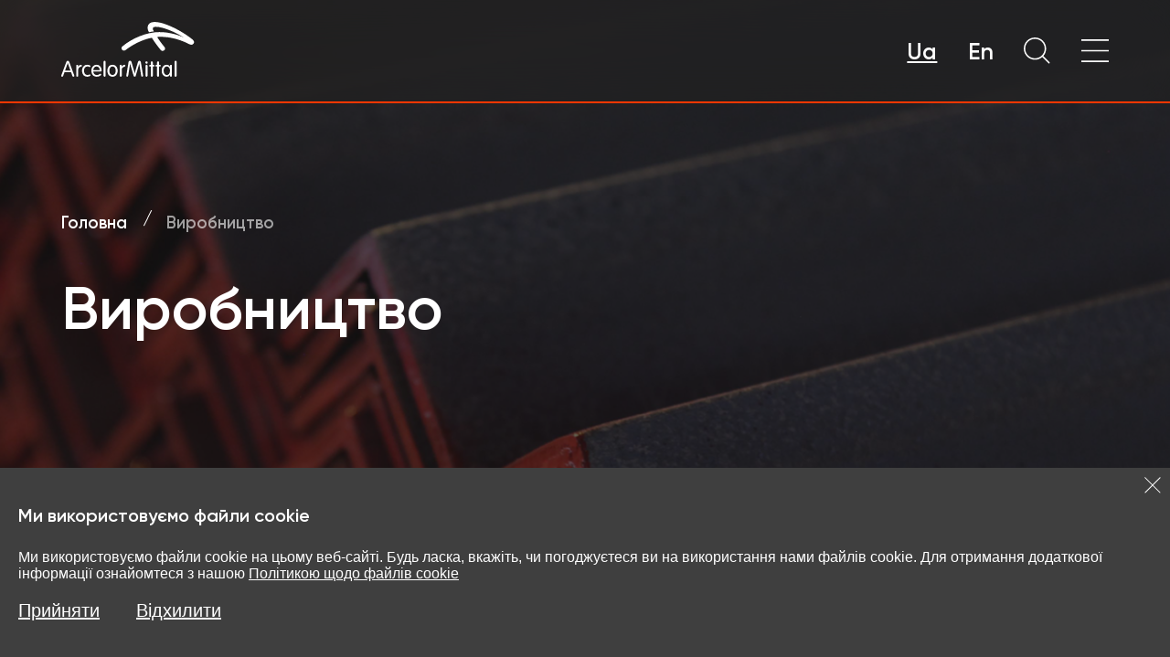

--- FILE ---
content_type: text/html;charset=utf-8
request_url: https://ukraine.arcelormittal.com/production-sycle
body_size: 54747
content:
<!DOCTYPE html><html lang="uk-UA" dir="ltr"><head><meta charset="utf-8">
<meta name="viewport" content="width=device-width, initial-scale=1">
<title>Виробництво | АрселорМіттал Кривий Ріг</title>
<link id="i18n-alt-uk" rel="alternate" href="https://52.136.215.116/production-sycle" hreflang="uk" nonce="1exMF23VvHfog4N9NrBEwQ==">
<link id="i18n-alt-uk-UA" rel="alternate" href="https://52.136.215.116/production-sycle" hreflang="uk-UA" nonce="1exMF23VvHfog4N9NrBEwQ==">
<link id="i18n-alt-en" rel="alternate" href="https://52.136.215.116/en/production-sycle" hreflang="en" nonce="1exMF23VvHfog4N9NrBEwQ==">
<link id="i18n-alt-en-US" rel="alternate" href="https://52.136.215.116/en/production-sycle" hreflang="en-US" nonce="1exMF23VvHfog4N9NrBEwQ==">
<link id="i18n-xd" rel="alternate" href="https://52.136.215.116/production-sycle" hreflang="x-default" nonce="1exMF23VvHfog4N9NrBEwQ==">
<link id="i18n-can" rel="canonical" href="https://52.136.215.116/production-sycle" nonce="1exMF23VvHfog4N9NrBEwQ==">
<meta id="i18n-og" content="uk_UA" property="og:locale">
<meta id="i18n-og-alt-en-US" content="en_US" property="og:locale:alternate">
<meta property="og:title" content="Виробництво | АрселорМіттал Кривий Ріг">
<meta name="description" content="">
<meta property="og:description" content="">
<meta property="og:image" content="https://krr-ec-cdnen02.azureedge.net/www-static/2022/10/am_ua_photo_20221025_3-1024x410.png">
<style nonce="1exMF23VvHfog4N9NrBEwQ==">:root{--color:#212121;--color-revers:#fff;--color-text:#000;--color-primary:#ff3700;--blue:#0070c0;--border-color:#212121;--border-color-button:#ff3700;--border-color-button-revers:#fff;--border-color-second:#e1e1e1;--text-secondary:#5f5f5f;--text-gradient:radial-gradient(84.44% 89.85% at 11.91% 17.87%,#460a78 0%,#ff263b 64.19%,#fd7f45 100%);--bg-blue:#e6eaef;--bg-yellow:#f8f6f1;--bg-purple:#f2f0fe}@font-face{font-display:swap;font-family:Gilroy;font-weight:400;src:url(/fonts/Gilroy/Gilroy-Regular.woff2) format("woff2"),url(/fonts/Gilroy/Gilroy-Regular.woff) format("woff")}@font-face{font-display:swap;font-family:Gilroy;font-weight:800;src:url(/fonts/Gilroy/Gilroy-SemiBold.woff2) format("woff2"),url(/fonts/Gilroy/Gilroy-SemiBold.woff) format("woff")}*,:after,:before{box-sizing:border-box}a,abbr,acronym,address,applet,article,aside,audio,b,big,blockquote,body,canvas,caption,center,cite,code,dd,del,details,dfn,div,dl,dt,em,embed,fieldset,figcaption,figure,footer,form,h1,h2,h3,h4,h5,h6,header,hgroup,html,i,iframe,img,ins,kbd,label,legend,li,mark,menu,nav,object,ol,output,p,pre,q,ruby,s,samp,section,small,span,strike,strong,sub,summary,sup,table,tbody,td,tfoot,th,thead,time,tr,tt,u,ul,var,video{font-size:100%;font:inherit;margin:0;padding:0;vertical-align:baseline}li,ol,ul{list-style:none}a,a:active,a:focus,a:hover,a:visited{text-decoration:none}a{color:inherit}input:active,input:focus,input:hover{outline:none}input::-moz-placeholder{color:#696969}input::placeholder{color:#696969}iframe{border:none;width:100%}body{background:var(--bg);color:var(--color);font-display:auto;font-family:Gilroy,-apple-system,BlinkMacSystemFont,Arial,sans-serif;font-size:.8333vw;font-weight:400;transition:.25s}@media (max-width:768px){body{font-size:3.7333vw}}body,html{height:100%}body{-webkit-tap-highlight-color:transparent}#__nuxt,.layout{min-height:100vh}.layout{backface-visibility:hidden;display:flex;flex-direction:column;position:relative;top:2.1875vw}@media (min-width:769px) and (max-width:1280px){.layout{top:5.4687vw}}@media (max-width:768px){.layout{top:11.2vw}}main{min-height:100vh}button,input,optgroup,select,textarea{font-family:inherit;font-size:inherit;line-height:inherit;margin:0}input[type=search]::-webkit-search-cancel-button{-webkit-appearance:none;display:none}.input-checkbox,input.text,input[type=button],input[type=submit],input[type=text],textarea{-webkit-appearance:none;border-radius:0}.embed-responsive{display:block;overflow:hidden;padding:0;position:relative;width:100%}.embed-responsive:before{content:"";display:block}.embed-responsive .embed-responsive-item,.embed-responsive embed,.embed-responsive iframe,.embed-responsive object,.embed-responsive video{border:0;bottom:0;height:100%;left:0;position:absolute;top:0;width:100%}.embed-responsive-21by9:before{padding-top:42.85714%}.embed-responsive-16by9:before{padding-top:56.25%}.embed-responsive-4by3:before{padding-top:75%}.embed-responsive-1by1:before{padding-top:100%}.page-content{display:flex;flex-direction:column;height:100%;min-height:100vh}.page-no-hero{margin-top:100px}.site-content{margin-bottom:96px;margin-top:64px;min-height:100%}.site-content a{background-position:0 100%;background-repeat:no-repeat;background-size:100% 2px;font-family:inherit;padding-bottom:2px;text-decoration:none}.site-content a,.site-content a:hover{background-image:linear-gradient(currentColor,currentColor)}.site-content a:hover{animation:line .25s ease-in-out;color:var(--color-primary)}@keyframes line{0%{background-size:0 2px}to{background-size:100% 2px}}h1{font-size:3.4375vw}h1,h2{font-family:Gilroy;font-weight:800;line-height:120%}h2{font-size:2.6041vw}h3{font-size:1.927vw}h3,h4{font-family:Gilroy;font-weight:800;line-height:120%}h4{font-size:1.4583vw}h5{font-family:Gilroy;font-size:1.0937vw;font-weight:800;line-height:120%}@media (max-width:768px){h1{font-size:13.3333vw}h2{font-size:9.8666vw}h3{font-size:7.4666vw}h4{font-size:5.6vw}h5{font-size:4.8vw}}.gr-col-1{display:flex;flex-direction:column}.gr-col-2{grid-template-columns:repeat(2,1fr)!important}.gr-col-3{grid-template-columns:repeat(3,1fr)!important}.gr-col-4{grid-template-columns:repeat(4,1fr)!important}.bg-blue{background:var(--bg-blue)!important}.bg-yellow{background:var(--bg-yellow)!important}.bg-purple{background:var(--bg-purple)!important}.page-enter-active,.page-leave-active{transition:all .25s}.page-enter,.page-leave-active{opacity:0}.breadcrumbs-container--page-no-cover .breadcrumbs-link{color:var(--color)}.breadcrumbs-container--page-no-cover .breadcrumbs-item:after{background:var(--color)}.breadcrumbs-container--page-no-cover .breadcrumbs-link--noactive{color:rgba(0,0,0,.48)!important}.wp-block-button{max-width:300px}.wp-block-button__link{align-items:center;background:transparent;border:1px solid #ff3700;color:var(--color);cursor:pointer;display:flex;font-family:inherit;font-size:18px;height:72px;justify-content:space-between;line-height:72px;overflow:hidden;padding:0 30px;position:relative;transition:border .5s;z-index:0}.wp-block-button__link.has-white-color{border:1px solid #fff}.wp-block-button__link.has-white-color .button-content__icon,.wp-block-button__link.has-white-color .button-content__name{color:#fff}.wp-block-button__link.color-style{border:1px solid #ff3700}.wp-block-button__link.color-style .button-content__name{color:#212121}.wp-block-button__link.color-style .button-content__icon{color:#ff3700}.wp-block-button__link:before{background:linear-gradient(89.92deg,#460a78 -19.92%,#be2878 11.7%,#fc3e44 44.86%,#f58746 66.81%);border-radius:inherit;content:"";height:100%;position:absolute;right:-50%;top:0;transition:left .65s ease-in-out,right .65s ease-in-out,width .65s ease-in-out;width:0;z-index:-1}.wp-block-button__link:hover{border:1px solid transparent;color:#fff}.wp-block-button__link:hover .button-content__icon{color:#fff}.wp-block-button__link:hover:before{left:0;width:150%}.has-white-color{color:#fff}.wp-block-columns{gap:30px}.wp-block-image img{max-width:100%}.banner-test{align-items:center;background:radial-gradient(122.56% 389.1% at -22.56% 175.97%,#460a78 11.35%,#be2878 43.57%,#fc3e44 77.36%,#f58746 99.72%);display:flex;height:2.1875vw;justify-content:center;position:fixed;text-align:center;top:0!important;width:100%;z-index:999}.banner-test p{color:#fff;font-size:.9375vw;font-weight:700}@media (min-width:769px) and (max-width:1280px){.banner-test{height:5.4687vw}.banner-test p{font-size:2.3437vw}}@media (max-width:768px){.banner-test{height:11.2vw}.banner-test p{font-size:4.8vw}}.container{margin:0;max-width:100%;padding:0 11.4583vw;width:100%}.container-sm{display:flex;justify-content:flex-start}.text-block-width{max-width:100%!important}@media (min-width:1280px) and (max-width:1406px){.container{padding:0 11.4583vw}}@media (min-width:769px) and (max-width:1280px){.container{padding:0 5.2083vw}}@media (max-width:768px){.container{padding:0 5.8666vw}.site-content{margin-bottom:64px;margin-top:36px}.section-hero-home__title{font-size:50px;line-height:120%;max-width:100%}.page-no-hero{margin-top:64px}}@keyframes opacity{0%{opacity:0}50%{opacity:0}to{opacity:1}}.header .sticky-header{backdrop-filter:blur(35px);background:rgba(33,33,33,.65);height:5.3472vw;position:fixed}.header .sticky-header:before{background:#fff;height:0;top:0}.header .sticky-header:after,.header .sticky-header:before{content:"";left:0;opacity:0;position:absolute;transition:.5s;visibility:hidden;width:100%;z-index:-1}.header .sticky-header:after{background:#ff3700;height:2px;top:5.2083vw}.header .sticky-header .header-desktop__container{align-items:center;padding:0 8.125vw}.header .sticky-header .header-desktop__logo svg{height:3.5416vw;width:8.6111vw}.header .sticky-header .header-desktop__logo svg path{fill:#fff;transition:.5s}.header .sticky-header .header-navigation .header-navigation__list .header-navigation__item{margin-right:2.0833vw}.header .sticky-header .header-navigation .header-navigation__list .header-navigation__item .header-navigation__link{color:#fff;cursor:pointer;font-size:1.0416vw;font-weight:600;padding:0;transition:.5s}.header .sticky-header .header-navigation .header-navigation__list .header-navigation__item .header-navigation__link:hover{text-decoration:underline}.header .sticky-header .header-navigation .header-navigation__list .header-navigation__item .header-subnavigation__list{background-color:transparent;height:auto;padding:0 8.125vw;top:8.6805vw}.header .sticky-header .header-navigation .header-navigation__list .header-navigation__item .header-subnavigation__list.header-subnavigation__list--active{align-items:flex-start;animation:opacity .5s linear;display:flex;justify-content:left}.header .sticky-header .header-navigation .header-navigation__list .header-navigation__item .header-subnavigation__list.header-subnavigation__list--active .subnavigation-header-block{margin:0 10.8333vw 0 0;width:17.7777vw}.header .sticky-header .header-navigation .header-navigation__list .header-navigation__item .header-subnavigation__list.header-subnavigation__list--active .subnavigation-header-block .menu-sub-title{margin:0 0 1.5277vw}.header .sticky-header .header-navigation .header-navigation__list .header-navigation__item .header-subnavigation__list.header-subnavigation__list--active .subnavigation-header-block .menu-sub-title .header-navigation__link{cursor:pointer;font-size:2.5694vw;font-weight:600;letter-spacing:.052vw}.header .sticky-header .header-navigation .header-navigation__list .header-navigation__item .header-subnavigation__list.header-subnavigation__list--active .subnavigation-header-block .menu-back-link{cursor:pointer;height:1.6666vw;margin:0;position:absolute;right:8.125vw;top:0;width:1.6666vw}.header .sticky-header .header-navigation .header-navigation__list .header-navigation__item .header-subnavigation__list.header-subnavigation__list--active .subnavigation-header-block .menu-back-link .header-navigation__link{display:block;font-size:0;height:1.6666vw;line-height:0;width:1.6666vw}.header .sticky-header .header-navigation .header-navigation__list .header-navigation__item .header-subnavigation__list.header-subnavigation__list--active .subnavigation-header-block .menu-back-link .header-navigation__link:before{background:#2a2a2a;content:"";height:1px;left:0;opacity:.45;position:absolute;top:50%;transform:rotate(45deg);width:1.6666vw}.header .sticky-header .header-navigation .header-navigation__list .header-navigation__item .header-subnavigation__list.header-subnavigation__list--active .subnavigation-header-block .menu-back-link .header-navigation__link:after{background:#2a2a2a;content:"";height:1px;left:0;opacity:.45;position:absolute;top:50%;transform:rotate(-45deg);width:1.6666vw}.header .sticky-header .header-navigation .header-navigation__list .header-navigation__item .header-subnavigation__list.header-subnavigation__list--active .subnavigation-header-block .menu-sub-link{margin:0}.header .sticky-header .header-navigation .header-navigation__list .header-navigation__item .header-subnavigation__list.header-subnavigation__list--active .subnavigation-header-block .menu-sub-link .header-navigation__link{font-size:1.4583vw;font-weight:400;line-height:150%;text-decoration-line:underline}.header .sticky-header .header-navigation .header-navigation__list .header-navigation__item .header-subnavigation__list.header-subnavigation__list--active ul{padding:1vw 0 0}.header .sticky-header .header-navigation .header-navigation__list .header-navigation__item .header-subnavigation__list.header-subnavigation__list--active ul .header-navigation__item{margin:0 0 1.5972vw}.header .sticky-header .header-navigation .header-navigation__list .header-navigation__item .header-subnavigation__list.header-subnavigation__list--active ul .header-navigation__item .header-navigation__link{font-size:1.1111vw;font-weight:400;letter-spacing:.052vw}.header .sticky-header .header-toolbar .header-toolbar__lang{margin-right:1.3888vw}.header .sticky-header .header-toolbar .header-toolbar__lang .toolbar-text{color:#fff;font-size:1.0416vw;font-weight:600;margin-right:1.3888vw;transition:.5s}.header .sticky-header .header-toolbar .header-toolbar__lang .toolbar-text.lang-active,.header .sticky-header .header-toolbar .header-toolbar__lang .toolbar-text:hover{text-decoration:underline}.header .sticky-header .header-toolbar .header-toolbar__search .toolbar-search svg{height:1.1111vw;width:1.1111vw}.header .sticky-header .header-toolbar .header-toolbar__search .toolbar-search svg path{fill:#fff;transition:.5s}.header .sticky-header .header-toolbar .header-toolbar__menu{border:none;cursor:pointer;padding:0}.header .sticky-header .header-toolbar .header-toolbar__menu svg{height:1.0416vw;width:1.25vw}.header .sticky-header .header-toolbar .header-toolbar__menu svg path{fill:#fff}.header .sticky-header.header-open-menu:before{height:100vh;opacity:1;visibility:visible}.header .sticky-header.header-open-menu:after{opacity:1;visibility:visible}.header .sticky-header.header-open-menu .header-desktop__logo svg .logo-shape{fill:#ff3700}.header .sticky-header.header-open-menu .header-desktop__logo svg .logo-text{fill:#2a2a2a}.header .sticky-header.header-open-menu .header-navigation .header-navigation__link{color:#2a2a2a!important}.header .sticky-header.header-open-menu .header-toolbar .header-toolbar__lang .toolbar-text{color:#2a2a2a}.header .sticky-header.header-open-menu .header-toolbar .header-toolbar__menu svg path,.header .sticky-header.header-open-menu .header-toolbar .header-toolbar__search .toolbar-search svg path{fill:#2a2a2a}@media (max-width:1280px){.header-navigation{display:none!important}.header .sticky-header.header-navigation-open-mobile .header-navigation,.header-toolbar__menu{display:block!important}}@media (min-width:769px) and (max-width:1280px){.header .sticky-header{height:8.8541vw}.header .sticky-header:after{top:8.5937vw}.header .sticky-header .header-desktop__container{align-items:center;padding:0 5.2083vw}.header .sticky-header .header-desktop__logo svg{height:4.6875vw;width:11.5885vw}.header .sticky-header .header-navigation{left:5.2083vw;position:absolute;top:11vw}.header .sticky-header .header-navigation:before{background:#fff;content:"";height:0;left:-5.2083vw;opacity:0;position:absolute;top:-9vw;transition:.5s;visibility:hidden;width:100vw}.header .sticky-header .header-navigation .header-navigation__list{display:block}.header .sticky-header .header-navigation .header-navigation__list::-webkit-scrollbar{background:transparent;height:0;width:0}.header .sticky-header .header-navigation .header-navigation__list .header-navigation__item{margin:0 0 1.5vw}.header .sticky-header .header-navigation .header-navigation__list .header-navigation__item .header-navigation__link{color:#2a2a2a;font-size:2.8vw;font-weight:400;letter-spacing:.0976vw}.header .sticky-header .header-navigation .header-navigation__list .header-navigation__item .header-subnavigation__list{padding:0;top:0}.header .sticky-header .header-navigation .header-navigation__list .header-navigation__item .header-subnavigation__list.header-subnavigation__list--active{display:block}.header .sticky-header .header-navigation .header-navigation__list .header-navigation__item .header-subnavigation__list.header-subnavigation__list--active .subnavigation-header-block{margin:0 0 3.2552vw;width:100%}.header .sticky-header .header-navigation .header-navigation__list .header-navigation__item .header-subnavigation__list.header-subnavigation__list--active .subnavigation-header-block .menu-sub-title{margin:0 0 1.0416vw}.header .sticky-header .header-navigation .header-navigation__list .header-navigation__item .header-subnavigation__list.header-subnavigation__list--active .subnavigation-header-block .menu-sub-title .header-navigation__link{font-size:2.8vw;font-weight:400;letter-spacing:.0976vw}.header .sticky-header .header-navigation .header-navigation__list .header-navigation__item .header-subnavigation__list.header-subnavigation__list--active .subnavigation-header-block .menu-back-link{cursor:pointer;height:auto;left:0;margin:0;position:absolute;right:auto;top:-4.5572vw;width:auto}.header .sticky-header .header-navigation .header-navigation__list .header-navigation__item .header-subnavigation__list.header-subnavigation__list--active .subnavigation-header-block .menu-back-link .header-navigation__link{color:#ff3700;font-size:1.6927vw;font-weight:400;height:auto;letter-spacing:.0976vw;line-height:1;padding:0 0 0 4.5572vw;position:relative;width:auto}.header .sticky-header .header-navigation .header-navigation__list .header-navigation__item .header-subnavigation__list.header-subnavigation__list--active .subnavigation-header-block .menu-back-link .header-navigation__link:before{background:url([data-uri]);background-position:50% 50%;background-repeat:no-repeat;background-size:cover;content:"";height:.9114vw;left:0;opacity:1;position:absolute;top:calc(50% - .4557vw);transform:rotate(0deg);width:2.8645vw}.header .sticky-header .header-navigation .header-navigation__list .header-navigation__item .header-subnavigation__list.header-subnavigation__list--active .subnavigation-header-block .menu-back-link .header-navigation__link:after{display:none}.header .sticky-header .header-navigation .header-navigation__list .header-navigation__item .header-subnavigation__list.header-subnavigation__list--active .subnavigation-header-block .menu-sub-link{margin:0}.header .sticky-header .header-navigation .header-navigation__list .header-navigation__item .header-subnavigation__list.header-subnavigation__list--active .subnavigation-header-block .menu-sub-link .header-navigation__link{font-size:2.3437vw;font-size:1.5vw;line-height:normal}.header .sticky-header .header-navigation .header-navigation__list .header-navigation__item .header-subnavigation__list.header-subnavigation__list--active ul{padding:0}.header .sticky-header .header-navigation .header-navigation__list .header-navigation__item .header-subnavigation__list.header-subnavigation__list--active ul .header-navigation__item{margin:0 0 1vw}.header .sticky-header .header-navigation .header-navigation__list .header-navigation__item .header-subnavigation__list.header-subnavigation__list--active ul .header-navigation__item .header-navigation__link{font-size:1.8vw}.header .sticky-header .header-toolbar .header-toolbar__lang{margin-right:0}.header .sticky-header .header-toolbar .header-toolbar__lang div{display:flex}.header .sticky-header .header-toolbar .header-toolbar__lang .toolbar-text{font-size:1.9531vw;margin-right:2.6041vw}.header .sticky-header .header-toolbar .header-toolbar__search{margin-right:2.6041vw}.header .sticky-header .header-toolbar .header-toolbar__search .toolbar-search svg{height:2.3437vw;width:2.3437vw}.header .sticky-header .header-toolbar .header-toolbar__menu{border:none;padding:0}.header .sticky-header .header-toolbar .header-toolbar__menu svg{height:1.9531vw;width:2.3437vw}.header .sticky-header.header-navigation-open-mobile:before{height:100vh;opacity:1;visibility:visible}.header .sticky-header.header-navigation-open-mobile:after{opacity:1;visibility:visible}.header .sticky-header.header-navigation-open-mobile .header-desktop__logo svg .logo-shape{fill:#ff3700}.header .sticky-header.header-navigation-open-mobile .header-desktop__logo svg .logo-text{fill:#2a2a2a}.header .sticky-header.header-navigation-open-mobile .header-navigation{animation:opacity .5s linear;display:block}.header .sticky-header.header-navigation-open-mobile .header-toolbar .header-toolbar__lang .toolbar-text{color:#2a2a2a}.header .sticky-header.header-navigation-open-mobile .header-toolbar .header-toolbar__menu svg path,.header .sticky-header.header-navigation-open-mobile .header-toolbar .header-toolbar__search .toolbar-search svg path{fill:#2a2a2a}.header .sticky-header.header-open-menu .header-navigation:before{height:100vh;opacity:1;top:-14.5vw;visibility:visible}}@media (max-width:768px){.header .sticky-header{height:18.1333vw}.header .sticky-header:after{top:17.5999vw}.header .sticky-header .header-desktop__container{align-items:center;padding:0 5.8666vw}.header .sticky-header .header-desktop__logo svg{height:9.6vw;width:23.7333vw}.header .sticky-header .header-navigation{left:5.8666vw;position:absolute;top:36vw}.header .sticky-header .header-navigation:before{background:#fff;content:"";height:0;left:-5.8666vw;opacity:0;position:absolute;top:-17vw;transition:.5s;visibility:hidden;width:100vw}.header .sticky-header .header-navigation .header-navigation__list{display:block}.header .sticky-header .header-navigation .header-navigation__list .header-navigation__item{margin:0 0 5.3333vw}.header .sticky-header .header-navigation .header-navigation__list .header-navigation__item .header-navigation__link{color:#2a2a2a;font-size:8.5333vw;font-weight:400;letter-spacing:.2vw}.header .sticky-header .header-navigation .header-navigation__list .header-navigation__item .header-subnavigation__list{padding:0;top:0}.header .sticky-header .header-navigation .header-navigation__list .header-navigation__item .header-subnavigation__list.header-subnavigation__list--active{display:block}.header .sticky-header .header-navigation .header-navigation__list .header-navigation__item .header-subnavigation__list.header-subnavigation__list--active .subnavigation-header-block{margin:0 0 6.6666vw;width:100%}.header .sticky-header .header-navigation .header-navigation__list .header-navigation__item .header-subnavigation__list.header-subnavigation__list--active .subnavigation-header-block .menu-sub-title{margin:0 0 2.1333vw}.header .sticky-header .header-navigation .header-navigation__list .header-navigation__item .header-subnavigation__list.header-subnavigation__list--active .subnavigation-header-block .menu-sub-title .header-navigation__link{font-size:8.5333vw;font-weight:400;letter-spacing:.2vw}.header .sticky-header .header-navigation .header-navigation__list .header-navigation__item .header-subnavigation__list.header-subnavigation__list--active .subnavigation-header-block .menu-back-link{cursor:pointer;height:auto;left:0;margin:0;position:absolute;right:auto;top:-9.3333vw;width:auto}.header .sticky-header .header-navigation .header-navigation__list .header-navigation__item .header-subnavigation__list.header-subnavigation__list--active .subnavigation-header-block .menu-back-link .header-navigation__link{color:#ff3700;font-size:3.4666vw;font-weight:400;height:auto;letter-spacing:.2vw;line-height:1;padding:0 0 0 9.3333vw;position:relative;width:auto}.header .sticky-header .header-navigation .header-navigation__list .header-navigation__item .header-subnavigation__list.header-subnavigation__list--active .subnavigation-header-block .menu-back-link .header-navigation__link:before{background:url([data-uri]);background-position:50% 50%;background-repeat:no-repeat;background-size:cover;content:"";height:1.8666vw;left:0;opacity:1;position:absolute;top:calc(50% - .9333vw);transform:rotate(0deg);width:5.8666vw}.header .sticky-header .header-navigation .header-navigation__list .header-navigation__item .header-subnavigation__list.header-subnavigation__list--active .subnavigation-header-block .menu-back-link .header-navigation__link:after{display:none}.header .sticky-header .header-navigation .header-navigation__list .header-navigation__item .header-subnavigation__list.header-subnavigation__list--active .subnavigation-header-block .menu-sub-link{margin:0}.header .sticky-header .header-navigation .header-navigation__list .header-navigation__item .header-subnavigation__list.header-subnavigation__list--active .subnavigation-header-block .menu-sub-link .header-navigation__link{font-size:4.8vw;line-height:normal}.header .sticky-header .header-navigation .header-navigation__list .header-navigation__item .header-subnavigation__list.header-subnavigation__list--active ul{padding:0}.header .sticky-header .header-navigation .header-navigation__list .header-navigation__item .header-subnavigation__list.header-subnavigation__list--active ul .header-navigation__item{margin:0 0 4vw}.header .sticky-header .header-navigation .header-navigation__list .header-navigation__item .header-subnavigation__list.header-subnavigation__list--active ul .header-navigation__item .header-navigation__link{font-size:4.2666vw}.header .sticky-header .header-toolbar .header-toolbar__lang{margin-right:0}.header .sticky-header .header-toolbar .header-toolbar__lang div{display:flex}.header .sticky-header .header-toolbar .header-toolbar__lang .toolbar-text{font-size:4vw;margin-right:5.3333vw}.header .sticky-header .header-toolbar .header-toolbar__search{margin-right:5.3333vw}.header .sticky-header .header-toolbar .header-toolbar__search .toolbar-search svg{height:4.8vw;width:4.8vw}.header .sticky-header .header-toolbar .header-toolbar__menu{border:none;padding:0}.header .sticky-header .header-toolbar .header-toolbar__menu svg{height:4vw;width:4.8vw}.header .sticky-header.header-navigation-open-mobile:before{height:100vh;opacity:1;visibility:visible}.header .sticky-header.header-navigation-open-mobile:after{opacity:1;visibility:visible}.header .sticky-header.header-navigation-open-mobile .header-desktop__logo svg .logo-shape{fill:#ff3700}.header .sticky-header.header-navigation-open-mobile .header-desktop__logo svg .logo-text{fill:#2a2a2a}.header .sticky-header.header-navigation-open-mobile .header-navigation{animation:opacity .5s linear;display:block}.header .sticky-header.header-navigation-open-mobile .header-toolbar .header-toolbar__lang .toolbar-text{color:#2a2a2a}.header .sticky-header.header-navigation-open-mobile .header-toolbar .header-toolbar__menu svg path,.header .sticky-header.header-navigation-open-mobile .header-toolbar .header-toolbar__search .toolbar-search svg path{fill:#2a2a2a}.header .sticky-header.header-open-menu .header-navigation:before{height:100vh;opacity:1;visibility:visible}}.header .header-desktop--light{background:#fff!important}.header .header--search .header-search{margin:0}.header .header--search .header-search .header-search__icon{height:1.3888vw;opacity:.65;width:1.3888vw}.header .header--search .header-search form{padding:0 1.3888vw;width:100%}.header .header--search .header-search form .header-search__input{font-size:1.1111vw}.header .header--search .header-search .hero-search-container__clear svg{height:1.0416vw;opacity:.65;width:1.0416vw}main .cover-image+.container{margin:0;max-width:none;padding:5.5555vw 11.4583vw;width:100%}.search-page{padding-left:1.1111vw}.search-page .search-item{margin:0 0 1.0416vw;position:relative}.search-page .search-item:before{background:#ff3700;content:"";height:.4166vw;left:-1.1111vw;position:absolute;top:.4861vw;width:.4166vw}.search-page .search-item a{font-size:1.1111vw;line-height:normal}@media (min-width:769px) and (max-width:1280px){.header .header--search .header-search .header-search__icon{height:2.6041vw;width:2.6041vw}.header .header--search .header-search form{padding:0 2.6041vw 0 5.2083vw}.header .header--search .header-search form .header-search__input{background:none;border-radius:0;font-size:2.0833vw;margin-right:0;padding:0}.header .header--search .header-search .hero-search-container__clear svg{height:1.9531vw;width:1.9531vw}main .cover-image+.container{padding:7.8125vw 5.0781vw}.search-page{padding-left:2.0833vw}.search-page .search-item{margin:0 0 1.9531vw}.search-page .search-item:before{height:.7812vw;left:-2.0833vw;top:.7812vw;width:.7812vw}.search-page .search-item a{font-size:2.0833vw}}@media (max-width:768px){.header .header--search .header-search .header-search__icon{height:5.3333vw;width:5.3333vw}.header .header--search .header-search form{padding:0 5.3333vw 0 10.6666vw}.header .header--search .header-search form .header-search__input{background:none;border-radius:0;font-size:3.7333vw;margin-right:0;padding:0}.header .header--search .header-search .hero-search-container__clear svg{height:4vw;width:4vw}main .cover-image+.container{padding:10.6666vw 5.8666vw}.search-page{padding-left:4.2666vw}.search-page .search-item{font-size:3.7333vw;line-height:5.3333vw;margin:0 0 4vw}.search-page .search-item:before{height:1.6vw;left:-4.2666vw;top:2vw;width:1.6vw}.search-page .search-item a{font-size:4.375vw}}.page-content a{transition:.5s}.page-content a:hover{opacity:.65}.page-content .text-block li,.page-content .text-block p{font-size:1.1111vw;line-height:1.5277vw;margin:0 0 1.3888vw;padding:0}.page-content .html-block table{border-collapse:collapse}.page-content .html-block table td{border:1px solid #000;padding:3px}.page-content li,.page-content p{font-size:1.1111vw;line-height:1.5277vw;margin:0 0 1.3888vw;padding:0}.page-content .hero-content__title{color:#fff;font-size:3.3333vw;font-weight:600;line-height:1.2;margin-bottom:2.7777vw}.page-content .page-description .text-white{color:#fff;font-size:1.1111vw;line-height:1.5277vw}.page-content h1{font-size:3.3333vw;font-weight:600;line-height:1.2;margin:0 0 2.7777vw}.page-content h2{font-size:2.2222vw;font-weight:600;margin:1.3888vw 0}.page-content h3{font-size:1.6666vw;font-weight:600;margin:1.3888vw 0}.page-content img{display:block;-o-object-fit:cover;object-fit:cover;-o-object-position:center center;object-position:center center}.page-content .list-block ul{margin:0 0 2.7777vw;padding-left:1.1111vw}.page-content .list-block ul li{font-size:1.1111vw;line-height:1.5277vw;margin:0 0 1.0416vw;position:relative}.page-content .list-block ul li:before{background:#ff3700;content:"";height:.4166vw;left:-1.1111vw;position:absolute;top:.4861vw;width:.4166vw}.page-content ul.black-marker{padding-left:1.3888vw}.page-content ul.black-marker li{margin:0 0 1.0416vw;position:relative}.page-content ul.black-marker li:before{background:#2a2a2a;border-radius:50%;content:"";height:.2777vw;left:-.9027vw;position:absolute;top:.625vw;width:.2777vw}.red{color:#ff3700}.desktop{display:block}.mobile{display:none}@media (min-width:769px) and (max-width:1280px){.page-content .text-block li,.page-content .text-block p,.page-content li,.page-content p{font-size:2.0833vw;line-height:3.125vw;margin:0 0 1.9531vw}.page-content .hero-content__title{font-size:5.2083vw;margin-bottom:2.6041vw}.page-content .page-description .text-white{font-size:1.5625vw;line-height:2.0833vw}.page-content h1{font-size:5.2083vw;margin:0 0 2.6041vw}.page-content h2{font-size:3.3854vw;margin:1.9531vw 0}.page-content h3{font-size:2.6041vw;margin:2.6041vw 0}.page-content .list-block ul{margin:0 0 3.9062vw;padding-left:2.0833vw}.page-content .list-block ul li{font-size:2.0833vw;line-height:3.125vw;margin:0 0 1.9531vw}.page-content .list-block ul li:before{height:.7812vw;left:-2.0833vw;top:.7812vw;width:.7812vw}.page-content ul.black-marker{padding-left:2.6041vw}.page-content ul.black-marker li{margin:0 0 1.9531vw}.page-content ul.black-marker li:before{height:.5208vw;left:-1.8229vw;top:1.0416vw;width:.5208vw}}@media (max-width:768px){.page-content .text-block li,.page-content .text-block p,.page-content li,.page-content p{font-size:3.7333vw;line-height:5.3333vw;margin:0 0 4vw}.page-content .hero-content__title{font-size:8vw;margin-bottom:11.4666vw}.page-content .page-description .text-white{font-size:1.5625vw;line-height:2.0833vw}.page-content h1{font-size:8vw;margin:0 0 11.4666vw}.page-content h2{font-size:4.8vw;margin:4.2666vw 0}.page-content h3{font-size:4.2666vw;margin:4vw 0}.page-content .list-block ul{margin:0 0 2.6041vw;padding-left:4.2666vw}.page-content .list-block ul li{font-size:3.7333vw;line-height:5.3333vw;margin:0 0 4vw}.page-content .list-block ul li:before{height:1.6vw;left:-4.2666vw;top:2vw;width:1.6vw}.page-content ul.black-marker{padding-left:5.3333vw}.page-content ul.black-marker li{font-size:3.7333vw;line-height:5.3333vw;margin:0 0 4vw}.page-content ul.black-marker li:before{height:1.0666vw;left:-3.7333vw;top:2.5vw;width:1.0666vw}.desktop{display:none}.mobile{display:block}}.ar-block-container .slider-block{padding:0}.ar-block-container .slider-block .swiper.container .swiper-horizontal{padding:4.1666vw 0}.ar-block-container .slider-block .swiper.container .swiper-horizontal .swiper-button-prev{left:8.125vw}.ar-block-container .slider-block .swiper.container .swiper-horizontal .swiper-button-prev:after{color:#fff}.ar-block-container .slider-block .swiper.container .swiper-horizontal .swiper-button-next{right:8.125vw}.ar-block-container .slider-block .swiper.container .swiper-horizontal .swiper-button-next:after{color:#fff}.ar-block-container .slider-block .swiper.container .swiper-horizontal .swiper-pagination{bottom:1.75vw;position:absolute}.ar-block-container .slider-block .swiper.container .swiper-horizontal .swiper-pagination .swiper-pagination-bullet{height:.5555vw;margin-right:.8333vw;width:.5555vw}.ar-block-container .slider-block .swiper.container .swiper-horizontal .swiper-pagination .swiper-pagination-bullet.swiper-pagination-bullet-active{background:#fff}.ar-block-container .slider-block .swiper.container .swiper-horizontal .swiper-pagination .swiper-pagination-bullet:last-child{margin-right:0}@media (min-width:769px) and (max-width:1280px){.ar-block-container .slider-block .swiper.container .swiper-horizontal{padding:5.2083vw 0}.ar-block-container .slider-block .swiper.container .swiper-horizontal .swiper-wrapper .swiper-slide .slider-content__img{margin:0 auto;max-width:80%}.ar-block-container .slider-block .swiper.container .swiper-horizontal .swiper-button-prev{left:2.6041vw}.ar-block-container .slider-block .swiper.container .swiper-horizontal .swiper-button-next{right:2.6041vw}.ar-block-container .slider-block .swiper.container .swiper-horizontal .swiper-pagination{bottom:1.75vw}.ar-block-container .slider-block .swiper.container .swiper-horizontal .swiper-pagination .swiper-pagination-bullet{height:1.0416vw;margin-right:1.302vw;width:1.0416vw}}@media (max-width:768px){.ar-block-container .slider-block .swiper.container .swiper-horizontal{padding:7.5949vw 0}.ar-block-container .slider-block .swiper.container .swiper-horizontal .swiper-wrapper .swiper-slide .slider-content__img{margin:0 auto;max-width:80%}.ar-block-container .slider-block .swiper.container .swiper-horizontal .swiper-button-prev{left:5.0632vw}.ar-block-container .slider-block .swiper.container .swiper-horizontal .swiper-button-next{right:5.0632vw}.ar-block-container .slider-block .swiper.container .swiper-horizontal .swiper-pagination{bottom:1.75vw}.ar-block-container .slider-block .swiper.container .swiper-horizontal .swiper-pagination .swiper-pagination-bullet{height:2.0253vw;margin-right:2.5316vw;width:2.0253vw}}.page-content .breadcrumbs-container{margin-bottom:2.7777vw;max-width:88vw}.page-content .breadcrumbs-container.breadcrumbs-container--page-no-cover{margin-top:9.1666vw}.page-content .breadcrumbs-container .breadcrumbs-item{margin:0 1.875vw 0 0}.page-content .breadcrumbs-container .breadcrumbs-item:after{height:1vw;right:-1.0416vw;top:.2083vw}.page-content .breadcrumbs-container .breadcrumbs-item .breadcrumbs-link{font-size:.8333vw;font-weight:600;margin:0}@media (min-width:769px) and (max-width:1280px){.page-content .breadcrumbs-container{margin-bottom:2.6041vw}.page-content .breadcrumbs-container .breadcrumbs-item{margin:0 3.3854vw 0 0}.page-content .breadcrumbs-container .breadcrumbs-item:after{height:1.5vw;right:-1.8229vw;top:.651vw}.page-content .breadcrumbs-container .breadcrumbs-item .breadcrumbs-link{font-size:1.4322vw}}@media (max-width:768px){.page-content .breadcrumbs-container{margin-bottom:5.3333vw}.page-content .breadcrumbs-container .breadcrumbs-item{margin:0 4vw 0 0}.page-content .breadcrumbs-container .breadcrumbs-item:after{height:2.5vw;right:-2.1333vw;top:1.8666vw}.page-content .breadcrumbs-container .breadcrumbs-item .breadcrumbs-link{font-size:2.4vw}}.page-content-management .cover-image{min-height:auto!important}.page-content-management .cover-image .cover-background__container{max-height:39.7916vw;min-height:39.7916vw}.page-content-management .cover-image .cover-background__container .cover-background{background:url(/_nuxt/page-management.BUo5eqjh.jpg)!important;background-position:50% 50%!important;background-repeat:no-repeat!important;background-size:cover!important}.page-content-management .cover-image .hero-content,.page-content-management .cover-image .hero-content .breadcrumbs-item .breadcrumbs-link{color:#fff}.page-content-management .cover-image .hero-content .breadcrumbs-item:after{background:#fff}.page-content-management .container{padding:0 8.125vw}.page-content-management .container .allmanagement-page{grid-column-gap:2.0833vw;grid-row-gap:2.6388vw}.page-content-management .container .allmanagement-page .management-cards .management-cards__content{min-height:7.5vw;position:relative}.page-content-management .container .allmanagement-page .management-cards .management-cards__content .management-cards__title{font-size:1.4583vw;font-weight:600}.page-content-management .container .allmanagement-page .management-cards .management-cards__content .management-cards__position{font-size:.9027vw;font-weight:600;line-height:normal;margin:0}.page-content-management .container .allmanagement-page .management-cards .management-cards__content .management-cards__more{bottom:0;font-size:1.25vw;font-weight:400;left:0;position:absolute}@media (min-width:769px) and (max-width:1280px){.page-content-management .cover-image .cover-background__container{max-height:50vw;min-height:50vw}.page-content-management .container{padding:0 5.0781vw}.page-content-management .container .allmanagement-page .management-cards{margin-bottom:5vw}.page-content-management .container .allmanagement-page .management-cards .management-cards__content{min-height:14.5vw}.page-content-management .container .allmanagement-page .management-cards .management-cards__content .management-cards__title{font-size:2.6041vw}.page-content-management .container .allmanagement-page .management-cards .management-cards__content .management-cards__position{font-size:1.6vw;line-height:normal}.page-content-management .container .allmanagement-page .management-cards .management-cards__content .management-cards__more{font-size:2.0833vw}}@media (max-width:768px){.page-content-management .cover-image .cover-background__container{max-height:74.9333vw;min-height:74.9333vw}.page-content-management .container{padding:0 5.8666vw}.page-content-management .container .allmanagement-page .management-cards{margin-bottom:5vw}.page-content-management .container .allmanagement-page .management-cards .management-cards__content{min-height:auto}.page-content-management .container .allmanagement-page .management-cards .management-cards__content .management-cards__title{font-size:4.5569vw;margin-bottom:2.5vw}.page-content-management .container .allmanagement-page .management-cards .management-cards__content .management-cards__position{font-size:3.5443vw;margin-bottom:2.5vw}.page-content-management .container .allmanagement-page .management-cards .management-cards__content .management-cards__more{font-size:4.0506vw;position:relative}}.wrapper-block{margin:0!important;padding:0 0 5.5555vw}.wrapper-block .wrapper-block__content{width:37.4305vw}.wrapper-block .wrapper-block__content .wrapper-block__title{font-size:2.5694vw;font-weight:600;margin:0 0 .6944vw}.wrapper-block .wrapper-block__content .wrapper-block__label{font-size:1.1111vw;line-height:1.5277vw;margin:0 0 2.7777vw}.wrapper-block .wrapper-block__content .wrapper-block__text{margin:0}.wrapper-block .wrapper-block__content .wrapper-block__text p{font-size:1.1111vw;line-height:1.5277vw;margin:0 0 1.3888vw}.wrapper-block .wrapper-block__image{margin-right:-3.3333vw;min-height:auto;width:40.8333vw}.wrapper-block .wrapper-block__image .wrapper-block__picture:before{display:none}.wrapper-block .wrapper-block__image .wrapper-block__picture .image-element__img{height:52.3611vw;width:100%}@media (min-width:769px) and (max-width:1280px){.wrapper-block{padding:0 0 7.8125vw}.wrapper-block .wrapper-block__content{width:46.431vw}.wrapper-block .wrapper-block__content .wrapper-block__title{font-size:4.8177vw;margin:0 0 1.302vw}.wrapper-block .wrapper-block__content .wrapper-block__label{font-size:1.8229vw;line-height:2.6041vw;margin:0 0 3.9062vw}.wrapper-block .wrapper-block__content .wrapper-block__text p{font-size:1.8229vw;line-height:2.6041vw;margin:0 0 1.9531vw}.wrapper-block .wrapper-block__image{margin:0 0 10.6666vw;width:40.8333vw}.wrapper-block .wrapper-block__image .wrapper-block__picture .image-element__img{height:52.3611vw}}@media (max-width:768px){.wrapper-block{padding:0 0 10.6666vw}.wrapper-block .wrapper-block__content{width:100%}.wrapper-block .wrapper-block__content .wrapper-block__title{font-size:6.9333vw;margin:0 0 2.6666vw}.wrapper-block .wrapper-block__content .wrapper-block__label{font-size:3.7333vw;line-height:5.3333vw;margin:0 0 5.3333vw}.wrapper-block .wrapper-block__content .wrapper-block__text p{font-size:3.7333vw;line-height:5.3333vw;margin:0 0 2.6666vw}.wrapper-block .wrapper-block__image{margin:0 0 10.6666vw;width:100%}.wrapper-block .wrapper-block__image .wrapper-block__picture .image-element__img{height:auto}}.ar-block-container .has-light-blue-background-color{padding:2.7777vw 0 0}.ar-block-container .has-light-blue-background-color .wp-block-columns{padding-bottom:0;padding-top:0}.ar-block-container .has-light-blue-background-color .wp-block-columns .wp-block-heading{margin:0 0 2.7777vw!important}.ar-block-container .red-full-block{background:linear-gradient(41deg,#8f1d78 5.41%,#e93753 76.42%);color:#fff;padding:5.5555vw 11.4583vw}.ar-block-container .red-full-block .wp-block-heading{margin:0 0 2.7777vw}.ar-block-container .youtube-embed{align-items:flex-start;display:flex;justify-content:space-between;padding:0 11.4583vw}.ar-block-container .youtube-embed .embed-responsive{border-radius:.6944vw;max-width:37.1527vw}@media (min-width:769px) and (max-width:1280px){.ar-block-container .has-light-blue-background-color{padding:2.7777vw 0 0}.ar-block-container .has-light-blue-background-color .wp-block-columns .wp-block-heading{margin:0 0 2.7777vw!important}.ar-block-container .red-full-block{padding:5.2083vw}.ar-block-container .red-full-block .wp-block-heading{margin:0 0 2.6041vw}.ar-block-container .youtube-embed{padding:0 5.2083vw}.ar-block-container .youtube-embed .embed-responsive{border-radius:1.302vw;max-width:43vw}}@media (max-width:768px){.ar-block-container .has-light-blue-background-color{padding:8vw 0 0}.ar-block-container .has-light-blue-background-color .wp-block-columns .wp-block-heading{margin:0 0 8vw!important}.ar-block-container .has-light-blue-background-color .is-vertically-aligned-center{display:none}.ar-block-container .red-full-block{padding:5.8666vw}.ar-block-container .red-full-block .wp-block-heading{margin:0 0 4vw}.ar-block-container .youtube-embed{display:block;padding:0 5.8666vw}.ar-block-container .youtube-embed .embed-responsive{border-radius:1.302vw;max-width:100%}}.practice.has-light-blue-background-color{margin:0 0 2.7777vw;padding:5.5555vw 11.4583vw}.practice.wp-block-group .wp-block-gallery{display:grid;grid-template-columns:1fr 1fr 1fr;grid-column-gap:2.7777vw;grid-row-gap:2.7777vw;padding:0 11.4583vw}@media (min-width:769px) and (max-width:1280px){.practice.has-light-blue-background-color{margin:0 0 1.302vw;padding:5.2083vw}.practice.wp-block-group .wp-block-gallery{grid-column-gap:3.9062vw;grid-row-gap:3.9062vw;padding:0 5.2083vw}}@media (max-width:768px){.practice.has-light-blue-background-color{margin:0 0 2.6666vw;padding:5.8666vw}.practice.wp-block-group .wp-block-gallery{display:grid;grid-template-columns:1fr;grid-column-gap:0;grid-row-gap:5.8666vw;padding:0 5.8666vw}}.vacancies-section{display:grid;grid-template-columns:1fr 1fr 1fr;grid-column-gap:2.0833vw;grid-row-gap:2.0833vw;padding:0 11.4583vw 4.1666vw}.vacancies-section .vacancies-cat-block .vacancies-cat-title{font-size:1.6666vw;font-weight:600;margin:0 0 1.3888vw}.vacancies-section .vacancies-cat-block .vacancies-cat-description{font-size:1.1111vw;font-weight:400;line-height:1.5277vw;margin:0 0 1.3888vw;min-height:4.6875vw}.vacancies-section .vacancies-cat-block .vacancies-cat-list p{font-size:1.1111vw;font-weight:600;line-height:1.5277vw;margin:0 0 1.3888vw}.vacancies-section .vacancies-cat-block .vacancies-cat-list ul{padding-left:1.3888vw}.vacancies-section .vacancies-cat-block .vacancies-cat-list ul li{margin:0 0 1.3888vw;position:relative}.vacancies-section .vacancies-cat-block .vacancies-cat-list ul li:before{background:#2a2a2a;border-radius:50%;content:"";height:.2777vw;left:-.9027vw;position:absolute;top:.625vw;width:.2777vw}.vacancies-section .vacancies-cat-block .vacancies-cat-list ul li a{font-size:1.1111vw;font-weight:400;line-height:1.5277vw}.vacancies-section-bottom{background:#e6eaef;padding:5.5555vw 0;width:100%}.vacancies-section-bottom .vacancies-bottom-title{font-size:1.6666vw;font-weight:600;margin:0 0 1.3888vw}.vacancies-section-bottom .vacancies-ol{list-style:decimal;margin:0 0 1.3888vw;padding:0 0 0 1.3888vw}.vacancies-section-bottom .vacancies-ol li{font-size:1.1111vw;font-weight:400;line-height:1.5277vw;list-style:decimal}.vacancies-section-bottom .vacancies-ol li a{font-weight:600;text-decoration:underline}.vacancies-section-bottom .vacancies-bottom-text{font-size:1.1111vw;font-weight:400;line-height:1.5277vw;margin:0 0 4.1666vw}.vacancies-section-bottom .vacancies-bottom-tagline{font-size:2.5vw;font-weight:600;line-height:1.5;margin:0 0 4.1666vw}.vacancies-section-bottom a{font-weight:600;text-decoration:underline}@media (min-width:769px) and (max-width:1280px){.vacancies-section{grid-column-gap:2.6041vw;padding:0 5.2083vw 5.2083vw}.vacancies-section .vacancies-cat-block .vacancies-cat-title{font-size:2.8645vw;margin:0 0 1.9531vw;min-height:7vw}.vacancies-section .vacancies-cat-block .vacancies-cat-description{font-size:1.8229vw;line-height:2.6041vw;margin:0 0 1.9531vw;min-height:11vw}.vacancies-section .vacancies-cat-block .vacancies-cat-list p{font-size:1.8229vw;line-height:2.6041vw;margin:0 0 1.9531vw}.vacancies-section .vacancies-cat-block .vacancies-cat-list ul{padding-left:2.6041vw}.vacancies-section .vacancies-cat-block .vacancies-cat-list ul li{margin:0 0 1.9531vw}.vacancies-section .vacancies-cat-block .vacancies-cat-list ul li:before{content:"";height:.5208vw;left:-1.8229vw;top:1.0416vw;width:.5208vw}.vacancies-section .vacancies-cat-block .vacancies-cat-list ul li a{font-size:1.8229vw;line-height:2.6041vw}.vacancies-section-bottom{padding:7.8125vw 0}.vacancies-section-bottom .vacancies-bottom-title{font-size:2.8645vw;margin:0 0 1.9531vw}.vacancies-section-bottom .vacancies-ol{margin:0 0 1.9531vw;padding:0 0 0 2.6041vw}.vacancies-section-bottom .vacancies-ol li{font-size:1.8229vw;line-height:2.6041vw}.vacancies-section-bottom .vacancies-bottom-text{font-size:1.8229vw;line-height:2.6041vw;margin:0 0 5.2083vw}.vacancies-section-bottom .vacancies-bottom-tagline{font-size:4.1666vw;margin:0 0 5.2083vw}}@media (max-width:768px){.vacancies-section{display:block;padding:0 5.8666vw 10.6666vw}.vacancies-section .vacancies-cat-block{margin:0 0 10.6666vw}.vacancies-section .vacancies-cat-block .vacancies-cat-title{font-size:5.3333vw;margin:0 0 4vw}.vacancies-section .vacancies-cat-block .vacancies-cat-description,.vacancies-section .vacancies-cat-block .vacancies-cat-list p{font-size:3.2vw;line-height:4.8vw;margin:0 0 4vw}.vacancies-section .vacancies-cat-block .vacancies-cat-list ul{padding-left:5.3333vw}.vacancies-section .vacancies-cat-block .vacancies-cat-list ul li{margin:0 0 4vw}.vacancies-section .vacancies-cat-block .vacancies-cat-list ul li:before{content:"";height:1.0666vw;left:-3.7333vw;top:2.5vw;width:1.0666vw}.vacancies-section .vacancies-cat-block .vacancies-cat-list ul li a{font-size:3.2vw;line-height:4.8vw}.vacancies-section-bottom{padding:10.6666vw 0}.vacancies-section-bottom .vacancies-bottom-title{font-size:5.3333vw;margin:0 0 4vw}.vacancies-section-bottom .vacancies-ol{margin:0 0 4vw;padding:0 0 0 5.3333vw}.vacancies-section-bottom .vacancies-ol li{font-size:3.2vw;line-height:4.8vw}.vacancies-section-bottom .vacancies-bottom-text{font-size:3.2vw;line-height:4.8vw;margin:0 0 10.6666vw}.vacancies-section-bottom .vacancies-bottom-tagline{font-size:7.4666vw;margin:0 0 10.6666vw}}.insider-information .wp-block-heading,.insider-information p{width:62.5vw}@media (min-width:769px) and (max-width:1280px){.insider-information .wp-block-heading,.insider-information p{width:100%}}@media (max-width:768px){.insider-information .wp-block-heading,.insider-information p{width:100%}}.cover-image .hero-content--news{height:auto;left:0;position:absolute;top:50%;transform:translateY(-50%);width:100%}.cover-image .hero-content--news .hero-content__left .hero-content-news__header{margin:0}.cover-image .hero-content--news .hero-content__left .hero-content-news__header .hero-content-news__title{margin:0;width:100%}.cover-image .hero-content--news .hero-content__left .hero-content-news__header div{display:none}.banner-block__news .banner-block-news__wrapper .button-content.white-style:before{background:#fff}.banner-block__news .banner-block-news__wrapper .button-content.white-style .button-content__name{margin-right:20px;transition:1.2s}.banner-block__news .banner-block-news__wrapper .button-content.white-style .button-content__icon svg path{transition:1.2s}.banner-block__news .banner-block-news__wrapper .button-content.white-style:hover .button-content__name{color:#000!important}.banner-block__news .banner-block-news__wrapper .button-content.white-style:hover .button-content__icon svg path{fill:#000}.news-cover-image .cover-image__container .cover-background{background:url(/_nuxt/page_allnews.dlPokYzU.jpg)!important;background-position:50% 50%!important;background-repeat:no-repeat!important;background-size:cover!important}.news-cover-image .hero-content .breadcrumbs-container .breadcrumbs-item:after{background:#fff}.news-cover-image .hero-content .breadcrumbs-container .breadcrumbs-item a.breadcrumbs-link{color:#fff}.news-cover-image .hero-content .breadcrumbs-container .breadcrumbs-item span.breadcrumbs-link{color:#fff;opacity:.45}.news-cover-image .hero-content .hero-content__title{color:#fff}.allnews-page{min-height:auto!important}.allnews-page .large-card .large-card__title{padding:0 10px}.allnews-page .large-card .large-card__title .Heading-h4{font-size:1.25vw}.allnews-page .allnews-page__button-block .button-container{margin:0 auto;width:20.8333vw}@media (min-width:769px) and (max-width:1280px){.allnews-page{grid-template-columns:1fr 1fr!important}.allnews-page .large-card .large-card__title .Heading-h4{font-size:2.3437vw}.allnews-page .allnews-page__button-block{grid-column-end:3}.allnews-page .allnews-page__button-block .button-container{width:52vw}}@media (max-width:768px){.allnews-page .large-card .large-card__title .Heading-h4{font-size:5.6vw}.allnews-page .allnews-page__button-block .button-container .button-content__name{font-size:3.7333vw}}.products-page-wrap .products-list-wrap{margin:0 0 1.5625vw}.products-page-wrap .products-list-wrap .products-list-block .products-list-title{align-items:center;border-bottom:1px solid #000;cursor:pointer;display:flex;justify-content:space-between;padding:1.0416vw 0}.products-page-wrap .products-list-wrap .products-list-block .products-list-title span{font-size:1.25vw;font-weight:800}.products-page-wrap .products-list-wrap .products-list-block .products-list-value{margin:1.1111vw 0 0;padding-left:1.1111vw}.products-page-wrap .products-list-wrap .products-list-block .products-list-value .products-list-value-item{font-size:1.1111vw;line-height:1.5277vw;margin:0 0 1.0416vw;position:relative}.products-page-wrap .products-list-wrap .products-list-block .products-list-value .products-list-value-item:before{background:#ff3700;content:"";height:.4166vw;left:-1.1111vw;position:absolute;top:.4861vw;width:.4166vw}.products-page-wrap .products-text-block strong a{font-size:90%;font-weight:800;text-decoration:underline}.products-page-wrap .products-text-block .wp-block-file{align-items:center;border:1px solid #000;display:flex;justify-content:space-between;margin:2.6041vw 0 0;padding:1.5625vw 2.3958vw 1.5625vw 3.6458vw;position:relative}.products-page-wrap .products-text-block .wp-block-file a{font-size:1.1111vw;line-height:1.5277vw;pointer-events:none;position:relative}.products-page-wrap .products-text-block .wp-block-file a:before{background:url([data-uri]);background-position:50% 50%;background-repeat:no-repeat;background-size:cover;content:"";height:1.6666vw;left:-2.0833vw;position:absolute;top:0;width:1.6666vw}.products-page-wrap .products-text-block .wp-block-file a.wp-block-file__button{pointer-events:auto}.products-page-wrap .products-text-block .wp-block-file a.wp-block-file__button:hover{text-decoration:underline}.products-page-wrap .products-text-block .wp-block-file a.wp-block-file__button:before{display:none}@media (min-width:769px) and (max-width:1280px){.products-page-wrap .products-list-wrap{margin:0 0 2.6041vw}.products-page-wrap .products-list-wrap .products-list-block .products-list-title{padding:1.9531vw 0}.products-page-wrap .products-list-wrap .products-list-block .products-list-title span{font-size:3.125vw}.products-page-wrap .products-list-wrap .products-list-block .products-list-value{margin:2.0833vw 0 0;padding-left:2.0833vw}.products-page-wrap .products-list-wrap .products-list-block .products-list-value .products-list-value-item{font-size:2.0833vw;line-height:3.125vw;margin:0 0 1.9531vw}.products-page-wrap .products-list-wrap .products-list-block .products-list-value .products-list-value-item:before{height:.7812vw;left:-2.0833vw;top:.7812vw;width:.7812vw}.products-page-wrap .products-text-block .wp-block-file{margin:6.5104vw 0 0;padding:2.6041vw 5.2083vw 2.6041vw 7.8125vw}.products-page-wrap .products-text-block .wp-block-file a{font-size:2.0833vw;line-height:3.125vw}.products-page-wrap .products-text-block .wp-block-file a:before{height:2.6041vw;left:-3.9062vw;top:.5208vw;width:2.6041vw}}@media (max-width:768px){.products-page-wrap .products-list-wrap{margin:0 0 4vw}.products-page-wrap .products-list-wrap .products-list-block .products-list-title{padding:2.6666vw 0}.products-page-wrap .products-list-wrap .products-list-block .products-list-title span{font-size:4.8vw}.products-page-wrap .products-list-wrap .products-list-block .products-list-value{margin:4.2666vw 0 0;padding-left:4.2666vw}.products-page-wrap .products-list-wrap .products-list-block .products-list-value .products-list-value-item{font-size:3.7333vw;line-height:5.3333vw;margin:0 0 4vw}.products-page-wrap .products-list-wrap .products-list-block .products-list-value .products-list-value-item:before{height:1.6vw;left:-4.2666vw;top:2vw;width:1.6vw}.products-page-wrap .products-text-block .wp-block-file{margin:8vw 0 0;padding:2.6666vw 2.6666vw 2.6666vw 10.6666vw}.products-page-wrap .products-text-block .wp-block-file a{font-size:3.7333vw;line-height:5.3333vw}.products-page-wrap .products-text-block .wp-block-file a:before{height:5.3333vw;left:-8vw;top:.5208vw;width:5.3333vw}}.page-content .cover-image+div{margin-top:3.4722vw}@media (min-width:769px) and (max-width:1280px){.page-content .cover-image+div{margin-top:5.2083vw}}@media (max-width:768px){.page-content .cover-image+div{margin-top:8vw}}.section-hero-home__company{font-size:1.1458vw!important;font-weight:700;margin-bottom:1.875vw!important}.header .header-navigation__list .header-navigation__item:nth-child(5){display:none}.header .header-navigation__list .header-navigation__item .header-navigation__item:nth-child(5){display:block}@media (min-width:769px) and (max-width:1280px){.section-hero-home__company{font-size:2.8645vw!important;margin-bottom:4.6875vw!important}.section-hero-home__center{top:4vw}.section-hero-home__company{margin-bottom:1vw!important}.section-hero-home__title{font-size:4.208vw!important}}@media (max-width:768px){.section-hero-home__company{font-size:4.2666vw!important;margin-bottom:9.6vw!important}}.footer{padding:3.9583vw 0!important}.footer .footer-block__left{margin-right:3.3333vw}.footer .footer-block__left .footer-block__logo .footer-logo svg{height:3.802vw;width:15.8333vw}.footer .footer-block__left .footer-block__bottom .footer-block-left__button{margin-bottom:1.875vw}.footer .footer-block__left .footer-block__bottom .footer-adress{font-size:.7291vw;margin-bottom:1.6666vw;padding-bottom:1.6666vw}.footer .footer-block__left .footer-block__bottom .footer-text{font-size:.8333vw}.footer .footer-block__right{grid-template-areas:"first  four" "second five" "third six" "seven eight"}.footer .footer-menu__list:nth-child(6n){grid-area:six;margin-top:-5.2083vw}.footer .footer-menu__list:nth-child(7n){grid-area:eight;margin-top:-3.6458vw}.footer .footer-menu__title{font-size:.9375vw;margin-bottom:.8333vw}.footer .footer-menu__block-inf .footer-menu__item{margin-bottom:.625vw}.footer .footer-menu__block-inf .footer-menu__item .footer-menu__link{font-size:.7291vw}.footer .footer-menu__href{grid-area:seven}.footer .footer-menu__href .mobile-link-standart{color:#fff;font-size:.9375vw;font-weight:800}@media (min-width:769px) and (max-width:1280px){.footer{padding:9.8958vw 0!important}.footer .footer-block__left{margin-right:8.3333vw}.footer .footer-block__left .footer-block__logo{padding-bottom:4.6875vw}.footer .footer-block__left .footer-block__logo .footer-logo svg{height:6.0833vw;width:25.3333vw}.footer .footer-block__left .footer-block__bottom .footer-block-left__button{margin-bottom:4.6875vw}.footer .footer-block__left .footer-block__bottom .footer-adress{font-size:1.302vw;margin-bottom:2.6041vw;padding-bottom:2.6041vw}.footer .footer-block__left .footer-block__bottom .footer-text{font-size:1.5625vw}.footer .footer-menu__list:nth-child(6n),.footer .footer-menu__list:nth-child(7n){margin-top:0}.footer .footer-menu__title{cursor:pointer;font-size:1.302vw;margin-bottom:1.0416vw}.footer .footer-menu__block-inf .footer-menu__item{margin-bottom:.7812vw}.footer .footer-menu__block-inf .footer-menu__item .footer-menu__link{font-size:1.0416vw}.footer .footer-menu__href .mobile-link-standart{font-size:1.302vw}}@media (max-width:768px){.footer{padding:20.2666vw 0!important}.footer .footer-block__left{margin:8.5333vw 0 0}.footer .footer-block__left .footer-block__logo .footer-logo svg{height:19.4666vw;width:81.8666vw}.footer .footer-block__left .footer-block__bottom .footer-block-left__button{margin-bottom:9.6vw}.footer .footer-block__left .footer-block__bottom .footer-adress{font-size:3.7333vw;margin-bottom:8.5333vw;padding-bottom:8.5333vw}.footer .footer-block__left .footer-block__bottom .footer-text{font-size:4.2666vw}.footer .footer-menu__list:nth-child(6n){margin-top:0}.footer .footer-menu__list:nth-child(7n){grid-area:eight;margin-top:0}.footer .footer-menu__title{cursor:pointer;font-size:4.8vw;margin-bottom:0}.footer .footer-menu__block-inf .footer-menu__item{margin-bottom:3.2vw}.footer .footer-menu__block-inf .footer-menu__item .footer-menu__link{font-size:3.7333vw}.footer .footer-menu__href .mobile-link-standart{font-size:4.8vw}}.page-content.main .site-content{display:none}.section-hero-home{height:calc(90vh - 3.9583vw)!important}.section-hero-home .hero-home-wrapper__video,.section-hero-home .section-hero-home__wrapper,.section-hero-home .section-hero-home__wrapper:before{height:calc(90vh - 3.9583vw)}.section-links .swiper-cards .section-links__content{padding:1.6666vw}.section-links .swiper-cards .section-links__content .section-links__title{font-size:1.4583vw}.section-links .swiper-cards .section-links__content .section-links__readMore{font-size:.8333vw;margin-top:1.25vw}.section-links .swiper-cards .section-links__figure+.section-links__link{display:none}.section-news{background-size:30% auto!important;padding:4.4791vw 0!important}.section-news .section-news__wrapper{min-height:26.0416vw}.news-block-main{margin:5vw 0!important}.news-block-main .news-block{grid-gap:1.6666vw 1.5625vw;-moz-column-gap:1.5625vw;column-gap:1.5625vw;row-gap:2.9166vw}.news-block-main .news-block .large-card .large-card__title{margin:.8333vw 0}.news-block-main .news-block .large-card .large-card__title .Heading-h4{font-size:1.0416vw}@media (min-width:769px) and (max-width:1280px){.section-links .swiper-cards .section-links__content{padding:4.1666vw}.section-links .swiper-cards .section-links__content .section-links__title{font-size:1.8229vw}.section-links .swiper-cards .section-links__content .section-links__readMore{font-size:1.302vw;margin-top:1.25vw}.section-news{background-size:35% auto!important;padding:11.1979vw 0!important}.news-block-main{margin:5vw 0!important}.news-block-main .news-block{grid-gap:1.6666vw 1.5625vw;-moz-column-gap:1.5625vw;column-gap:1.5625vw;row-gap:2.9166vw}.news-block-main .news-block .large-card .large-card__title{margin:1.5625vw 0}.news-block-main .news-block .large-card .large-card__title .Heading-h4{font-size:1.5625vw}}@media (max-width:768px){.section-links .swiper-cards .section-links__content{padding:8.5333vw}.section-links .swiper-cards .section-links__content .section-links__title{font-size:7.4666vw}.section-links .swiper-cards .section-links__content .section-links__readMore{font-size:4.2666vw;margin-top:5.3333vw}.section-news{background-size:95% auto!important;padding:10.6666vw 0 106.6666vw!important}.news-block-main{margin:10.6666vw 0!important}.news-block-main .news-block{grid-gap:1.6666vw 1.5625vw;-moz-column-gap:1.5625vw;column-gap:1.5625vw;row-gap:2.9166vw}.news-block-main .news-block .large-card .large-card__title{margin:4.2666vw 0}.news-block-main .news-block .large-card .large-card__title .Heading-h4{font-size:5.3333vw}}.button-container{margin-top:1.6666vw!important}a.button-content{font-size:.9375vw;height:3.75vw;line-height:3.75vw;padding:0 1.5625vw}a.button-content:hover{opacity:1}a.button-content .button-content__name{font-size:.9375vw}a.button-content .button-content__icon svg{height:.5729vw;width:1.302vw}@media (min-width:769px) and (max-width:1280px){.button-container{margin-top:1.6666vw}a.button-content{height:9.375vw;line-height:9.375vw;padding:0 2.6041vw}a.button-content,a.button-content .button-content__name{font-size:2.3437vw}a.button-content .button-content__icon svg{height:1.4322vw;width:3.2552vw}}@media (max-width:768px){.button-container{margin-top:1.6666vw}a.button-content{font-size:4.8vw;height:19.2vw;line-height:19.2vw;padding:0 5.3333vw}a.button-content .button-content__name{font-size:4.8vw}a.button-content .button-content__icon svg{height:2.9333vw;width:6.6666vw}}</style>
<style nonce="1exMF23VvHfog4N9NrBEwQ==">@font-face{font-family:swiper-icons;font-style:normal;font-weight:400}:root{--swiper-theme-color:#007aff}.swiper,swiper-container{display:block;list-style:none;margin-left:auto;margin-right:auto;overflow:hidden;padding:0;position:relative;z-index:1}.swiper-vertical>.swiper-wrapper{flex-direction:column}.swiper-wrapper{box-sizing:content-box;display:flex;height:100%;position:relative;transition-property:transform;transition-timing-function:var(--swiper-wrapper-transition-timing-function,initial);width:100%;z-index:1}.swiper-android .swiper-slide,.swiper-wrapper{transform:translateZ(0)}.swiper-horizontal{touch-action:pan-y}.swiper-vertical{touch-action:pan-x}.swiper-slide,swiper-slide{display:block;flex-shrink:0;height:100%;position:relative;transition-property:transform;width:100%}.swiper-slide-invisible-blank{visibility:hidden}.swiper-autoheight,.swiper-autoheight .swiper-slide{height:auto}.swiper-autoheight .swiper-wrapper{align-items:flex-start;transition-property:transform,height}.swiper-backface-hidden .swiper-slide{backface-visibility:hidden;transform:translateZ(0)}.swiper-3d.swiper-css-mode .swiper-wrapper{perspective:1200px}.swiper-3d .swiper-wrapper{transform-style:preserve-3d}.swiper-3d{perspective:1200px}.swiper-3d .swiper-cube-shadow,.swiper-3d .swiper-slide,.swiper-3d .swiper-slide-shadow,.swiper-3d .swiper-slide-shadow-bottom,.swiper-3d .swiper-slide-shadow-left,.swiper-3d .swiper-slide-shadow-right,.swiper-3d .swiper-slide-shadow-top{transform-style:preserve-3d}.swiper-3d .swiper-slide-shadow,.swiper-3d .swiper-slide-shadow-bottom,.swiper-3d .swiper-slide-shadow-left,.swiper-3d .swiper-slide-shadow-right,.swiper-3d .swiper-slide-shadow-top{height:100%;left:0;pointer-events:none;position:absolute;top:0;width:100%;z-index:10}.swiper-3d .swiper-slide-shadow{background:rgba(0,0,0,.15)}.swiper-3d .swiper-slide-shadow-left{background-image:linear-gradient(270deg,rgba(0,0,0,.5),transparent)}.swiper-3d .swiper-slide-shadow-right{background-image:linear-gradient(90deg,rgba(0,0,0,.5),transparent)}.swiper-3d .swiper-slide-shadow-top{background-image:linear-gradient(0deg,rgba(0,0,0,.5),transparent)}.swiper-3d .swiper-slide-shadow-bottom{background-image:linear-gradient(180deg,rgba(0,0,0,.5),transparent)}.swiper-css-mode>.swiper-wrapper{overflow:auto;scrollbar-width:none;-ms-overflow-style:none}.swiper-css-mode>.swiper-wrapper::-webkit-scrollbar{display:none}.swiper-css-mode>.swiper-wrapper>.swiper-slide{scroll-snap-align:start start}.swiper-horizontal.swiper-css-mode>.swiper-wrapper{scroll-snap-type:x mandatory}.swiper-vertical.swiper-css-mode>.swiper-wrapper{scroll-snap-type:y mandatory}.swiper-centered>.swiper-wrapper:before{content:"";flex-shrink:0;order:9999}.swiper-centered>.swiper-wrapper>.swiper-slide{scroll-snap-align:center center;scroll-snap-stop:always}.swiper-centered.swiper-horizontal>.swiper-wrapper>.swiper-slide:first-child{margin-inline-start:var(--swiper-centered-offset-before)}.swiper-centered.swiper-horizontal>.swiper-wrapper:before{height:100%;min-height:1px;width:var(--swiper-centered-offset-after)}.swiper-centered.swiper-vertical>.swiper-wrapper>.swiper-slide:first-child{margin-block-start:var(--swiper-centered-offset-before)}.swiper-centered.swiper-vertical>.swiper-wrapper:before{height:var(--swiper-centered-offset-after);min-width:1px;width:100%}.swiper-lazy-preloader{border:4px solid var(--swiper-preloader-color,var(--swiper-theme-color));border-radius:50%;border-top:4px solid transparent;box-sizing:border-box;height:42px;left:50%;margin-left:-21px;margin-top:-21px;position:absolute;top:50%;transform-origin:50%;width:42px;z-index:10}.swiper-watch-progress .swiper-slide-visible .swiper-lazy-preloader,.swiper:not(.swiper-watch-progress) .swiper-lazy-preloader,swiper-container:not(.swiper-watch-progress) .swiper-lazy-preloader{animation:swiper-preloader-spin 1s linear infinite}.swiper-lazy-preloader-white{--swiper-preloader-color:#fff}.swiper-lazy-preloader-black{--swiper-preloader-color:#000}@keyframes swiper-preloader-spin{0%{transform:rotate(0deg)}to{transform:rotate(1turn)}}</style>
<style nonce="1exMF23VvHfog4N9NrBEwQ==">.swiper .swiper-notification,swiper-container .swiper-notification{left:0;opacity:0;pointer-events:none;position:absolute;top:0;z-index:-1000}</style>
<style nonce="1exMF23VvHfog4N9NrBEwQ==">.swiper-cards{overflow:visible}.swiper-cards .swiper-slide{backface-visibility:hidden;overflow:hidden;transform-origin:center bottom}</style>
<style nonce="1exMF23VvHfog4N9NrBEwQ==">.swiper-creative .swiper-slide{backface-visibility:hidden;overflow:hidden;transition-property:transform,opacity,height}</style>
<style nonce="1exMF23VvHfog4N9NrBEwQ==">.swiper-cube{overflow:visible}.swiper-cube .swiper-slide{backface-visibility:hidden;height:100%;pointer-events:none;transform-origin:0 0;visibility:hidden;width:100%;z-index:1}.swiper-cube .swiper-slide .swiper-slide{pointer-events:none}.swiper-cube.swiper-rtl .swiper-slide{transform-origin:100% 0}.swiper-cube .swiper-slide-active,.swiper-cube .swiper-slide-active .swiper-slide-active{pointer-events:auto}.swiper-cube .swiper-slide-active,.swiper-cube .swiper-slide-next,.swiper-cube .swiper-slide-next+.swiper-slide,.swiper-cube .swiper-slide-prev{pointer-events:auto;visibility:visible}.swiper-cube .swiper-slide-shadow-bottom,.swiper-cube .swiper-slide-shadow-left,.swiper-cube .swiper-slide-shadow-right,.swiper-cube .swiper-slide-shadow-top{backface-visibility:hidden;z-index:0}.swiper-cube .swiper-cube-shadow{bottom:0;height:100%;left:0;opacity:.6;position:absolute;width:100%;z-index:0}.swiper-cube .swiper-cube-shadow:before{background:#000;bottom:0;content:"";filter:blur(50px);left:0;position:absolute;right:0;top:0}</style>
<style nonce="1exMF23VvHfog4N9NrBEwQ==">.swiper-fade.swiper-free-mode .swiper-slide{transition-timing-function:ease-out}.swiper-fade .swiper-slide{pointer-events:none;transition-property:opacity}.swiper-fade .swiper-slide .swiper-slide{pointer-events:none}.swiper-fade .swiper-slide-active,.swiper-fade .swiper-slide-active .swiper-slide-active{pointer-events:auto}</style>
<style nonce="1exMF23VvHfog4N9NrBEwQ==">.swiper-flip{overflow:visible}.swiper-flip .swiper-slide{backface-visibility:hidden;pointer-events:none;z-index:1}.swiper-flip .swiper-slide .swiper-slide{pointer-events:none}.swiper-flip .swiper-slide-active,.swiper-flip .swiper-slide-active .swiper-slide-active{pointer-events:auto}.swiper-flip .swiper-slide-shadow-bottom,.swiper-flip .swiper-slide-shadow-left,.swiper-flip .swiper-slide-shadow-right,.swiper-flip .swiper-slide-shadow-top{backface-visibility:hidden;z-index:0}</style>
<style nonce="1exMF23VvHfog4N9NrBEwQ==">.swiper-free-mode>.swiper-wrapper{margin:0 auto;transition-timing-function:ease-out}</style>
<style nonce="1exMF23VvHfog4N9NrBEwQ==">.swiper-grid>.swiper-wrapper{flex-wrap:wrap}.swiper-grid-column>.swiper-wrapper{flex-direction:column;flex-wrap:wrap}</style>
<style nonce="1exMF23VvHfog4N9NrBEwQ==">:root{--swiper-navigation-size:44px}.swiper-button-next,.swiper-button-prev{align-items:center;color:var(--swiper-navigation-color,var(--swiper-theme-color));cursor:pointer;display:flex;height:var(--swiper-navigation-size);justify-content:center;margin-top:calc(0px - var(--swiper-navigation-size)/2);position:absolute;top:var(--swiper-navigation-top-offset,50%);width:calc(var(--swiper-navigation-size)/44*27);z-index:10}.swiper-button-next.swiper-button-disabled,.swiper-button-prev.swiper-button-disabled{cursor:auto;opacity:.35;pointer-events:none}.swiper-button-next.swiper-button-hidden,.swiper-button-prev.swiper-button-hidden{cursor:auto;opacity:0;pointer-events:none}.swiper-navigation-disabled .swiper-button-next,.swiper-navigation-disabled .swiper-button-prev{display:none!important}.swiper-button-next:after,.swiper-button-prev:after{font-family:swiper-icons;font-size:var(--swiper-navigation-size);font-variant:normal;letter-spacing:0;line-height:1;text-transform:none!important}.swiper-button-prev,.swiper-rtl .swiper-button-next{left:var(--swiper-navigation-sides-offset,10px);right:auto}.swiper-button-prev:after,.swiper-rtl .swiper-button-next:after{content:"prev"}.swiper-button-next,.swiper-rtl .swiper-button-prev{left:auto;right:var(--swiper-navigation-sides-offset,10px)}.swiper-button-next:after,.swiper-rtl .swiper-button-prev:after{content:"next"}.swiper-button-lock{display:none}</style>
<style nonce="1exMF23VvHfog4N9NrBEwQ==">.swiper-pagination{position:absolute;text-align:center;transform:translateZ(0);transition:opacity .3s;z-index:10}.swiper-pagination.swiper-pagination-hidden{opacity:0}.swiper-pagination-disabled>.swiper-pagination,.swiper-pagination.swiper-pagination-disabled{display:none!important}.swiper-horizontal>.swiper-pagination-bullets,.swiper-pagination-bullets.swiper-pagination-horizontal,.swiper-pagination-custom,.swiper-pagination-fraction{bottom:var(--swiper-pagination-bottom,8px);left:0;top:var(--swiper-pagination-top,auto);width:100%}.swiper-pagination-bullets-dynamic{font-size:0;overflow:hidden}.swiper-pagination-bullets-dynamic .swiper-pagination-bullet{position:relative;transform:scale(.33)}.swiper-pagination-bullets-dynamic .swiper-pagination-bullet-active,.swiper-pagination-bullets-dynamic .swiper-pagination-bullet-active-main{transform:scale(1)}.swiper-pagination-bullets-dynamic .swiper-pagination-bullet-active-prev{transform:scale(.66)}.swiper-pagination-bullets-dynamic .swiper-pagination-bullet-active-prev-prev{transform:scale(.33)}.swiper-pagination-bullets-dynamic .swiper-pagination-bullet-active-next{transform:scale(.66)}.swiper-pagination-bullets-dynamic .swiper-pagination-bullet-active-next-next{transform:scale(.33)}.swiper-pagination-bullet{background:var(--swiper-pagination-bullet-inactive-color,#000);border-radius:50%;display:inline-block;height:var(--swiper-pagination-bullet-height,var(--swiper-pagination-bullet-size,8px));opacity:var(--swiper-pagination-bullet-inactive-opacity,.2);width:var(--swiper-pagination-bullet-width,var(--swiper-pagination-bullet-size,8px))}button.swiper-pagination-bullet{-webkit-appearance:none;-moz-appearance:none;appearance:none;border:none;box-shadow:none;margin:0;padding:0}.swiper-pagination-clickable .swiper-pagination-bullet{cursor:pointer}.swiper-pagination-bullet:only-child{display:none!important}.swiper-pagination-bullet-active{background:var(--swiper-pagination-color,var(--swiper-theme-color));opacity:var(--swiper-pagination-bullet-opacity,1)}.swiper-pagination-vertical.swiper-pagination-bullets,.swiper-vertical>.swiper-pagination-bullets{left:var(--swiper-pagination-left,auto);right:var(--swiper-pagination-right,8px);top:50%;transform:translate3d(0,-50%,0)}.swiper-pagination-vertical.swiper-pagination-bullets .swiper-pagination-bullet,.swiper-vertical>.swiper-pagination-bullets .swiper-pagination-bullet{display:block;margin:var(--swiper-pagination-bullet-vertical-gap,6px) 0}.swiper-pagination-vertical.swiper-pagination-bullets.swiper-pagination-bullets-dynamic,.swiper-vertical>.swiper-pagination-bullets.swiper-pagination-bullets-dynamic{top:50%;transform:translateY(-50%);width:8px}.swiper-pagination-vertical.swiper-pagination-bullets.swiper-pagination-bullets-dynamic .swiper-pagination-bullet,.swiper-vertical>.swiper-pagination-bullets.swiper-pagination-bullets-dynamic .swiper-pagination-bullet{display:inline-block;transition:transform .2s,top .2s}.swiper-horizontal>.swiper-pagination-bullets .swiper-pagination-bullet,.swiper-pagination-horizontal.swiper-pagination-bullets .swiper-pagination-bullet{margin:0 var(--swiper-pagination-bullet-horizontal-gap,4px)}.swiper-horizontal>.swiper-pagination-bullets.swiper-pagination-bullets-dynamic,.swiper-pagination-horizontal.swiper-pagination-bullets.swiper-pagination-bullets-dynamic{left:50%;transform:translateX(-50%);white-space:nowrap}.swiper-horizontal>.swiper-pagination-bullets.swiper-pagination-bullets-dynamic .swiper-pagination-bullet,.swiper-pagination-horizontal.swiper-pagination-bullets.swiper-pagination-bullets-dynamic .swiper-pagination-bullet{transition:transform .2s,left .2s}.swiper-horizontal.swiper-rtl>.swiper-pagination-bullets-dynamic .swiper-pagination-bullet,:host(.swiper-horizontal.swiper-rtl) .swiper-pagination-bullets-dynamic .swiper-pagination-bullet{transition:transform .2s,right .2s}.swiper-pagination-fraction{color:var(--swiper-pagination-fraction-color,inherit)}.swiper-pagination-progressbar{background:var(--swiper-pagination-progressbar-bg-color,rgba(0,0,0,.25));position:absolute}.swiper-pagination-progressbar .swiper-pagination-progressbar-fill{background:var(--swiper-pagination-color,var(--swiper-theme-color));height:100%;left:0;position:absolute;top:0;transform:scale(0);transform-origin:left top;width:100%}.swiper-rtl .swiper-pagination-progressbar .swiper-pagination-progressbar-fill{transform-origin:right top}.swiper-horizontal>.swiper-pagination-progressbar,.swiper-pagination-progressbar.swiper-pagination-horizontal,.swiper-pagination-progressbar.swiper-pagination-vertical.swiper-pagination-progressbar-opposite,.swiper-vertical>.swiper-pagination-progressbar.swiper-pagination-progressbar-opposite{height:var(--swiper-pagination-progressbar-size,4px);left:0;top:0;width:100%}.swiper-horizontal>.swiper-pagination-progressbar.swiper-pagination-progressbar-opposite,.swiper-pagination-progressbar.swiper-pagination-horizontal.swiper-pagination-progressbar-opposite,.swiper-pagination-progressbar.swiper-pagination-vertical,.swiper-vertical>.swiper-pagination-progressbar{height:100%;left:0;top:0;width:var(--swiper-pagination-progressbar-size,4px)}.swiper-pagination-lock{display:none}</style>
<style nonce="1exMF23VvHfog4N9NrBEwQ==">.swiper-scrollbar{background:var(--swiper-scrollbar-bg-color,rgba(0,0,0,.1));border-radius:var(--swiper-scrollbar-border-radius,10px);position:relative;-ms-touch-action:none}.swiper-scrollbar-disabled>.swiper-scrollbar,.swiper-scrollbar.swiper-scrollbar-disabled{display:none!important}.swiper-horizontal>.swiper-scrollbar,.swiper-scrollbar.swiper-scrollbar-horizontal{bottom:var(--swiper-scrollbar-bottom,4px);height:var(--swiper-scrollbar-size,4px);left:var(--swiper-scrollbar-sides-offset,1%);position:absolute;top:var(--swiper-scrollbar-top,auto);width:calc(100% - var(--swiper-scrollbar-sides-offset,1%)*2);z-index:50}.swiper-scrollbar.swiper-scrollbar-vertical,.swiper-vertical>.swiper-scrollbar{height:calc(100% - var(--swiper-scrollbar-sides-offset,1%)*2);left:var(--swiper-scrollbar-left,auto);position:absolute;right:var(--swiper-scrollbar-right,4px);top:var(--swiper-scrollbar-sides-offset,1%);width:var(--swiper-scrollbar-size,4px);z-index:50}.swiper-scrollbar-drag{background:var(--swiper-scrollbar-drag-bg-color,rgba(0,0,0,.5));border-radius:var(--swiper-scrollbar-border-radius,10px);height:100%;left:0;position:relative;top:0;width:100%}.swiper-scrollbar-cursor-drag{cursor:move}.swiper-scrollbar-lock{display:none}</style>
<style nonce="1exMF23VvHfog4N9NrBEwQ==">.swiper-virtual .swiper-slide{-webkit-backface-visibility:hidden;transform:translateZ(0)}.swiper-virtual.swiper-css-mode .swiper-wrapper:after{content:"";left:0;pointer-events:none;position:absolute;top:0}.swiper-virtual.swiper-css-mode.swiper-horizontal .swiper-wrapper:after{height:1px;width:var(--swiper-virtual-size)}.swiper-virtual.swiper-css-mode.swiper-vertical .swiper-wrapper:after{height:var(--swiper-virtual-size);width:1px}</style>
<style nonce="1exMF23VvHfog4N9NrBEwQ==">.swiper-zoom-container{align-items:center;display:flex;height:100%;justify-content:center;text-align:center;width:100%}.swiper-zoom-container>canvas,.swiper-zoom-container>img,.swiper-zoom-container>svg{max-height:100%;max-width:100%;-o-object-fit:contain;object-fit:contain}.swiper-slide-zoomed{cursor:move;touch-action:none}</style>
<style nonce="1exMF23VvHfog4N9NrBEwQ==">.cookieControl__Modal-enter-active,.cookieControl__Modal-leave-active{transition:opacity .25s}.cookieControl__Modal-enter,.cookieControl__Modal-leave-to{opacity:0}.cookieControl__Bar--center{left:50%;top:50%;transform:translate(-50%,-50%)}.cookieControl__Bar--bottom-full-enter-active,.cookieControl__Bar--bottom-full-leave-active,.cookieControl__Bar--bottom-left-enter-active,.cookieControl__Bar--bottom-left-leave-active,.cookieControl__Bar--bottom-right-enter-active,.cookieControl__Bar--bottom-right-leave-active,.cookieControl__Bar--center-enter-active,.cookieControl__Bar--center-leave-active,.cookieControl__Bar--top-full-enter-active,.cookieControl__Bar--top-full-leave-active,.cookieControl__Bar--top-left-enter-active,.cookieControl__Bar--top-left-leave-active,.cookieControl__Bar--top-right-enter-active,.cookieControl__Bar--top-right-leave-active{transition:transform .25s}.cookieControl__Bar--top-full-enter,.cookieControl__Bar--top-full-leave-to,.cookieControl__Bar--top-left-enter,.cookieControl__Bar--top-left-leave-to,.cookieControl__Bar--top-right-enter,.cookieControl__Bar--top-right-leave-to{transform:translateY(-100%)}.cookieControl__Bar--bottom-full-enter,.cookieControl__Bar--bottom-full-leave-to,.cookieControl__Bar--bottom-left-enter,.cookieControl__Bar--bottom-left-leave-to,.cookieControl__Bar--bottom-right-enter,.cookieControl__Bar--bottom-right-leave-to{transform:translateY(100%)}.cookieControl__Bar--center-enter,.cookieControl__Bar--center-leave-to{transform:translate(-50%,-50%) scale(.95)}.cookieControl{position:relative;z-index:100000}.cookieControl button{backface-visibility:hidden;border:0;cursor:pointer;font-size:16px;outline:0;padding:12px 20px;transition:background-color .2s,color .2s}.cookieControl__Bar{background-color:var(--cookie-control-barBackground);font-family:Arial,Helvetica Neue,Helvetica,sans-serif;position:fixed}.cookieControl__Bar h2,.cookieControl__Bar p{color:var(--cookie-control-barTextColor);max-width:900px}.cookieControl__Bar h2{font-size:20px;margin:0}.cookieControl__Bar p{font-size:16px;margin:5px 0 0}.cookieControl__Bar button{background-color:var(--cookie-control-barButtonBackground);color:var(--cookie-control-barButtonColor)}.cookieControl__Bar button:hover{background-color:var(--cookie-control-barButtonHoverBackground);color:var(--cookie-control-barButtonHoverColor)}.cookieControl__Bar button:focus{box-shadow:0 0 0 3px var(--cookie-control-focusRingColor)}.cookieControl__Bar button+button{margin-left:10px}.cookieControl__BarContainer{align-items:flex-end;display:flex;justify-content:space-between;padding:20px}.cookieControl__Bar--bottom-full,.cookieControl__Bar--top-full{left:0;right:0}.cookieControl__Bar--top-full{top:0}.cookieControl__Bar--bottom-full{bottom:0}.cookieControl__Bar--bottom-left p,.cookieControl__Bar--bottom-right p,.cookieControl__Bar--center p,.cookieControl__Bar--top-left p,.cookieControl__Bar--top-right p{max-width:400px}.cookieControl__Bar--bottom-left .cookieControl__BarContainer,.cookieControl__Bar--bottom-right .cookieControl__BarContainer,.cookieControl__Bar--center .cookieControl__BarContainer,.cookieControl__Bar--top-left .cookieControl__BarContainer,.cookieControl__Bar--top-right .cookieControl__BarContainer{flex-direction:column}.cookieControl__Bar--bottom-left .cookieControl__BarButtons,.cookieControl__Bar--bottom-right .cookieControl__BarButtons,.cookieControl__Bar--center .cookieControl__BarButtons,.cookieControl__Bar--top-left .cookieControl__BarButtons,.cookieControl__Bar--top-right .cookieControl__BarButtons{margin-top:20px}.cookieControl__Bar--top-left,.cookieControl__Bar--top-right{top:20px}.cookieControl__Bar--bottom-left,.cookieControl__Bar--bottom-right{bottom:20px}.cookieControl__Bar--bottom-left,.cookieControl__Bar--top-left{left:20px}.cookieControl__Bar--bottom-right,.cookieControl__Bar--top-right{right:20px}.cookieControl__BarButtons{display:flex}.cookieControl__Modal{bottom:0;font-size:0;left:0;position:fixed;right:0;text-align:center;top:0;z-index:1}.cookieControl__Modal:before{content:"";display:inline-block;min-height:100vh;vertical-align:middle}.cookieControl__Modal:after{background-color:var(--cookie-control-modalOverlay);bottom:0;content:"";left:0;opacity:var(--cookie-control-modalOverlayOpacity);position:absolute;right:0;top:0;z-index:-1}.cookieControl__Modal>div{font-size:medium}.cookieControl__Modal button{background-color:var(--cookie-control-modalButtonBackground);color:var(--cookie-control-modalButtonColor)}.cookieControl__Modal button:hover{background-color:var(--cookie-control-modalButtonHoverBackground);color:var(--cookie-control-modalButtonHoverColor)}.cookieControl__Modal button:focus{box-shadow:0 0 0 3px var(--cookie-control-focusRingColor)}.cookieControl__ModalContent{background-color:var(--cookie-control-modalBackground);display:inline-block;max-height:80vh;max-width:550px;overflow-y:scroll;position:relative;text-align:left;vertical-align:middle;width:100%}.cookieControl__ModalContent,.cookieControl__ModalContent :not(button){color:var(--cookie-control-modalTextColor)}.cookieControl__ModalContent h2{font-size:24px;margin:15px 0}.cookieControl__ModalContent h2:first-of-type{margin-top:0}.cookieControl__ModalContent ul{font-size:16px;list-style-type:none;padding:0}.cookieControl__ModalContent ul ul{padding:5px 56px 0}.cookieControl__ModalContent ul ul li+li{margin-top:5px}.cookieControl__ModalContent li{align-items:center}.cookieControl__ModalContent li+li{margin-top:20px}.cookieControl__ModalContent input{display:none}.cookieControl__ModalContent input:checked+button{background-color:var(--cookie-control-checkboxActiveBackground)}.cookieControl__ModalContent input:checked+button:before{background-color:var(--cookie-control-checkboxActiveCircleBackground);transform:translate3d(100%,-50%,0)}.cookieControl__ModalContent input:checked:disabled+button{background-color:var(--cookie-control-checkboxDisabledBackground)}.cookieControl__ModalContent input:checked:disabled+button:before{background-color:var(--cookie-control-checkboxDisabledCircleBackground)}.cookieControl__ModalContent input+button{backface-visibility:hidden;background-color:var(--cookie-control-checkboxInactiveBackground);border-radius:20px;display:block;font-size:0;margin-right:20px;min-height:20px;min-width:36px;position:relative;transition:background-color .2s}.cookieControl__ModalContent input+button:before{background-color:var(--cookie-control-checkboxInactiveCircleBackground);border-radius:50%;content:"";height:15px;left:3px;position:absolute;top:50%;transform:translate3d(0,-50%,0);transition:transform .2s;width:15px}.cookieControl__ModalContentInner{display:flex;flex-direction:column;gap:10px;padding:40px}.cookieControl__ModalInputWrapper{align-items:flex-start;display:flex}.cookieControl__ModalCookieName{font-weight:700;text-transform:uppercase}.cookieControl__ModalCookieName span{font-weight:400;text-transform:none}.cookieControl__ModalClose{align-self:flex-end;right:20px;top:20px}.cookieControl__ModalButtons{align-items:stretch;display:flex;gap:20px;margin-top:40px}.cookieControl__ModalUnsaved{bottom:40px;color:var(--cookie-control-modalUnsavedColor);font-size:14px;left:50%;margin:0;position:absolute;transform:translateX(-50%)}.cookieControl__BlockedIframe{border:2px solid #ddd;padding:20px}.cookieControl__BlockedIframe a,.cookieControl__BlockedIframe p{font-family:Arial,Helvetica Neue,Helvetica,sans-serif}@media screen and (max-width:768px){.cookieControl__Bar{flex-direction:column;left:0;right:0}.cookieControl__Bar h2,.cookieControl__Bar p{max-width:100%}.cookieControl__Bar--top-full,.cookieControl__Bar--top-left,.cookieControl__Bar--top-right{top:0}.cookieControl__Bar--bottom-full,.cookieControl__Bar--bottom-left,.cookieControl__Bar--bottom-right{bottom:0}.cookieControl__ModalContent{bottom:0;left:0;max-height:100%;max-width:none;position:absolute;right:0;top:0}.cookieControl__ModalContentInner{padding:20px}.cookieControl__BarButtons{flex-direction:column;justify-content:center;margin-top:20px;width:100%}.cookieControl__BarButtons button{width:100%}.cookieControl__BarButtons button+button{margin:10px 0 0}.cookieControl__BarContainer,.cookieControl__ModalButtons{flex-direction:column;gap:10px}.cookieControl__ModalButtons button{width:100%}}.cookieControl__ControlButton{backface-visibility:hidden;background:var(--cookie-control-controlButtonBackground);border:0;border-radius:50%;bottom:20px;box-shadow:0 0 10px rgba(0,0,0,.3);cursor:pointer;height:40px;min-height:40px;min-width:40px;outline:0;position:fixed;right:20px;transition:background-color .2s;width:40px}.cookieControl__ControlButton svg{backface-visibility:hidden;color:var(--cookie-control-controlButtonIconColor);left:50%;max-height:24px;max-width:24px;min-height:24px;min-width:24px;position:absolute;top:50%;transform:translate(-50%,-50%);transition:color .2s}.cookieControl__ControlButton:hover{background-color:var(--cookie-control-controlButtonHoverBackground)}.cookieControl__ControlButton:hover svg{color:var(--cookie-control-controlButtonIconHoverColor)}</style>
<style nonce="1exMF23VvHfog4N9NrBEwQ==">.header{display:block;position:relative;z-index:4}.header-desktop{align-items:center;border-bottom:2px solid #ff3700;display:flex;height:76px;transition:background-color .2s ease-in-out,color .2s ease-in-out,transform .2s ease-in-out;width:100%;z-index:999}.header-desktop--dark .header-toolbar__search,.header-desktop--dark .logo-shape,.header-desktop--dark .logo-text,.header-desktop--dark .toolbar-text{color:#fff}.header-desktop--light,.header-desktop--light-page{backdrop-filter:blur(35px)!important;background:hsla(0,0%,100%,.85)!important;transition:all .3s}.header-desktop--light .logo-shape,.header-desktop--light-page .logo-shape{color:#ff3700}.header-desktop--light .header-navigation__link,.header-desktop--light .header-toolbar__search,.header-desktop--light .logo-text,.header-desktop--light .toolbar-text,.header-desktop--light-page .header-navigation__link,.header-desktop--light-page .header-toolbar__search,.header-desktop--light-page .logo-text,.header-desktop--light-page .toolbar-text{color:var(--color)}.header-desktop--light .header-toolbar__lang,.header-desktop--light-page .header-toolbar__lang{border-right:0}.header-desktop--light .header-toolbar__menu,.header-desktop--light-page .header-toolbar__menu{border-left:1px solid #212121}.header-desktop--light .header-toolbar__menu svg,.header-desktop--light-page .header-toolbar__menu svg{color:var(--color)}.header-desktop--light-page-text-black{backdrop-filter:none;background:transparent}.header-desktop--light-page-text-black .logo-shape{color:var(--color-primary)}.header-desktop--light-page-text-black .header-navigation__link,.header-desktop--light-page-text-black .header-toolbar__search,.header-desktop--light-page-text-black .logo-text,.header-desktop--light-page-text-black .toolbar-text{color:var(--color)}.header-desktop--light-page-text-black .header-toolbar__lang{border-right:0}.header-desktop--light-page-text-black .header-toolbar__menu{border-left:1px solid #212121}.header-desktop--light-page-text-black .header-toolbar__menu svg{color:var(--color)}.sticky-header{position:absolute}.header-desktop__container{align-items:flex-end;display:flex;justify-content:space-between}.header-navigation{align-items:center;display:flex}.header-navigation--search{margin:0 48px;width:100%}.header-navigation__list{align-items:center;display:flex}.header-subnavigation__list{background-color:#fff;display:none;height:100%;left:0;position:absolute;top:90px;width:100%}.header-subnavigation__list.header-subnavigation__list--active{display:block}.header-navigation__link.header-navigation__item--active{color:var(--color-primary)!important}.header-navigation__link{color:#fff;font-family:Gilroy;font-weight:800;padding:15px 20px 5px}.header-toolbar{align-items:flex-end;display:flex}.header-toolbar__lang{border-right:0;display:block;margin-right:16px}.header-toolbar__menu{display:none}.toolbar-text{font-size:17px;font-weight:400;margin-right:16px;text-transform:capitalize}.header-toolbar__search{cursor:pointer}.toolbar-search__close{cursor:pointer;display:flex}.toolbar-search svg{display:flex}.header-search{align-items:center;display:flex;justify-content:center;left:0;margin-top:28px;opacity:1;width:100%}.header-search__input{background-color:transparent;border:0;border-radius:0;color:#000;display:block;font-size:16px;outline:none;padding:0 30px 0 16px;width:100%}.hero-search-container__clear{cursor:pointer;display:flex}.hero-search-container__clear svg{display:flex;height:16px}@media (min-width:768px) and (max-width:1280px){.header-navigation__link{font-size:14px;padding-left:15px;padding-right:15px}}@media (max-width:1190px){.header-navigation{display:none}.header-toolbar__menu{border-left:1px solid hsla(0,0%,100%,.35);display:block;padding-left:16px}.header-toolbar__menu svg{color:#fff;display:flex}.header-desktop{height:54px}.header-desktop__logo svg{display:flex;height:30px;margin-top:1px;width:70px}.header-toolbar{align-items:center}.header-toolbar__lang{border-right:0;margin-right:0}.toolbar-text{display:block;font-size:21px;line-height:0;margin-top:1px}.header-toolbar__menu svg{height:16px}.header-desktop--light .header-toolbar__lang{border-right:0}.header-desktop--light .header-toolbar__menu{border-left:1px solid #212121}.header-desktop--light .header-toolbar__menu svg{color:var(--color)}.header-toolbar__search{margin-right:16px}.header-search{margin-top:8px;position:relative}.header-search__input{background:rgba(0,0,0,.08);border-radius:8px;margin-right:6px;padding:6px 6px 6px 36px}.header-search__icon{left:8px;position:absolute}}</style>
<style nonce="1exMF23VvHfog4N9NrBEwQ==">.button-content{align-items:center;background:transparent!important;border:1px solid #ff3700;color:var(--color);cursor:pointer;display:flex;font-family:inherit;font-size:18px;height:72px;justify-content:space-between;line-height:72px;overflow:hidden;padding:0 30px;position:relative;transition:border .5s;z-index:0}.button-content.white-style{border:1px solid #fff}.button-content.white-style .button-content__icon,.button-content.white-style .button-content__name{color:#fff}.button-content.color-style{border:1px solid #ff3700}.button-content.color-style .button-content__name{color:#212121}.button-content.color-style .button-content__icon{color:#ff3700}.button-content:before{background:linear-gradient(89.92deg,#460a78 -19.92%,#be2878 11.7%,#fc3e44 44.86%,#f58746 66.81%);border-radius:inherit;content:"";height:100%;position:absolute;right:-50%;top:0;transition:left .65s ease-in-out,right .65s ease-in-out,width .65s ease-in-out;width:0;z-index:-1}.button-content:hover{border:1px solid transparent;color:#fff!important}.button-content:hover .button-content__name{color:#fff!important}.button-content:hover .button-content__icon{color:#fff}.button-content:hover:before{left:0;width:150%}.button-content__name{font-size:18px;transition:all .4s ease 0s}.button-content__icon{color:#fff}</style>
<style nonce="1exMF23VvHfog4N9NrBEwQ==">.btnwp100{width:100%}.footer{background:#3f3f3f;padding:76px 0}.footer-block{align-items:stretch;display:flex}.footer-block__logo{flex-grow:1;padding-bottom:20px}.footer-block__logo svg{color:#fff}.footer-block__left{display:flex;flex-direction:column;flex-grow:1;margin-right:64px;width:35%}.footer-block__right{display:grid;grid-template-areas:"first four" "second five" "third six";grid-template-columns:1fr 1fr;grid-gap:32px 30px;flex-wrap:wrap;width:65%}.fm_bi_hide{display:none}.footer-block-left__button{margin-bottom:36px}.footer-menu__list:nth-child(1n){grid-area:first}.footer-menu__list:nth-child(2n){grid-area:second}.footer-menu__list:nth-child(3n){grid-area:third}.footer-menu__list:nth-child(4n){grid-area:four}.footer-menu__list:nth-child(5n){grid-area:five}.footer-menu__list:nth-child(6n){grid-area:six}.footer-menu__title,.mobile-link-standart{color:#fff;display:inline-block;font-size:18px;font-weight:800;margin-bottom:16px}.footer-menu__item{display:block;margin-bottom:12px}.footer-menu__link{color:hsla(0,0%,94%,.651);font-size:14px}.footer-adress{border-bottom:2px solid hsla(0,0%,100%,.15);font-size:14px;margin-bottom:32px;padding-bottom:32px}.footer-adress,.footer-text{color:hsla(0,0%,100%,.45);line-height:150%}.footer-text{font-size:16px}@media (max-width:768px){.footer-block{flex-direction:column-reverse}.footer-block__left,.footer-block__right{width:100%}.footer-block__right{display:block}.footer-block__left{margin-top:32px}.footer-logo{display:flex;justify-content:center}.footer-block__logo{margin-bottom:32px}.footer-menu__list{border-top:1px solid #fff;padding-top:24px}.footer-menu__list:last-child{border-bottom:1px solid #fff!important}.footer-menu__title{display:flex;margin-bottom:0;padding-bottom:24px;position:relative}.footer-menu__title:after,.footer-menu__title:before{background-color:#fff;content:"";height:12px;position:absolute;right:10px;transition:.3s ease-in-out;width:2px}.footer-menu__title:after{transform:rotate(90deg)}.footer-menu__title--active:before{transform:translateX(0) rotate(90deg)}.footer-menu__block-inf{padding-bottom:24px}}</style>
<style nonce="1exMF23VvHfog4N9NrBEwQ==">.layout{top:0!important}.page-enter-active,.page-leave-active{transition:all .56s ease-in-out}.page-enter-active .hero-content-news__title,.page-enter-active .hero-content__title,.page-enter-active .section-hero-home__title,.page-leave-active .hero-content-news__title,.page-leave-active .hero-content__title,.page-leave-active .section-hero-home__title{transition:all .46s ease}.page-enter-active .swiper-slide,.page-leave-active .swiper-slide{transition:all .4s ease-in-out}.page-enter-active .breadcrumbs-item,.page-enter-active .breadcrumbs-item:after,.page-leave-active .breadcrumbs-item,.page-leave-active .breadcrumbs-item:after{transition-delay:.2s!important;transition:all .4s ease-in-out}.page-enter-from,.page-leave-to{margin-top:-1.5em;opacity:0;transform:scale(1.06)}.page-enter-from .breadcrumbs-item,.page-enter-from .hero-content-news__title,.page-enter-from .hero-content__title,.page-enter-from .section-hero-home__title,.page-leave-to .breadcrumbs-item,.page-leave-to .hero-content-news__title,.page-leave-to .hero-content__title,.page-leave-to .section-hero-home__title{margin-left:-1.13em;opacity:0}.page-enter-from .breadcrumbs-item:after,.page-leave-to .breadcrumbs-item:after{opacity:0}.cookieControl__modalClose{color:#fff;cursor:pointer;position:absolute;right:10px;top:10px}.cookieControl__BarContainer{display:block;padding-bottom:40px;padding-top:40px}.cookieControl__Bar h2,.cookieControl__Bar p{max-width:none}.cookieControl__Bar p{padding:20px 0}.cookieControl__Bar a,.cookieControl__BarButtons button{color:#fff;font-weight:400;text-decoration:underline}.cookieControl__BarButtons button{background-color:transparent;font-size:20px;margin-right:30px;padding:0}.cookieControl__BarButtons button:hover{background-color:transparent;color:#fff}@media screen and (max-width:768px){.cookieControl__BarButtons{flex-direction:row}}</style>
<link rel="stylesheet" href="/_nuxt/entry.L63wLHDI.css" integrity="sha384-ZSbIoV4mkTbrhZs/rRwK+nM/nJR7wWN/Br1TIpmCxIXnaLGEWtzKT2AXiBgnYt1N" nonce="1exMF23VvHfog4N9NrBEwQ==">
<link rel="stylesheet" href="/_nuxt/swiper-vue.yhgyNRi8.css" integrity="sha384-LJSzM5QJmxUjs/6oGseYfwLym5Auvmm/LQyZV5HEo1y+WjNG5jhvVaXsn4vWWNUu" nonce="1exMF23VvHfog4N9NrBEwQ==">
<link rel="stylesheet" href="/_nuxt/TheCoverImage.PGV616na.css" integrity="sha384-918vADpp9fw9dr2XTOsLEc8kVgKks7LRtjbFrNbD2GG/EphO0xSDxrutese6N/x+" nonce="1exMF23VvHfog4N9NrBEwQ==">
<link rel="stylesheet" href="/_nuxt/TheBreadcrumbs.vI6lyeUx.css" integrity="sha384-r8VmaijzCZnGyx6KQ3Rwk5UQ+pYGgywM0UbQYt1/UN3hrHch9DfFDKT6oUmOJXDM" nonce="1exMF23VvHfog4N9NrBEwQ==">
<link rel="stylesheet" href="/_nuxt/TheBlocks.yEelfQYG.css" integrity="sha384-msN8keez7GYcFUfobdwpW03rwl+uF5+m9XZj1p9A4k92Z6HhFaX/G6u6195+QSEU" nonce="1exMF23VvHfog4N9NrBEwQ==">
<link rel="modulepreload" as="script" crossorigin="" href="/_nuxt/entry.4G3RjMrr.js" integrity="sha384-B3UsGvBcJFS/h0k7Nda63kzvSJ2OP0w2aSlgRLcjRk4/FUlA5+Sg0kPWj8L66kni" nonce="1exMF23VvHfog4N9NrBEwQ==">
<link rel="modulepreload" as="script" crossorigin="" href="/_nuxt/swiper-vue.Cd0jH_Fg.js" integrity="sha384-c7ztSkwaZBmcC1RUqqToRKLoOH2SYOtaED0va0VYN37+oH2LY6ZqCDVwvVd0Jzqr" nonce="1exMF23VvHfog4N9NrBEwQ==">
<link rel="modulepreload" as="script" crossorigin="" href="/_nuxt/index.8MhqYKJc.js" integrity="sha384-ZER5XWbt+mhez60kHkX4ClUlHnS/AvHXxXpPvnPNGsKOruL1ULw4B67o8ZZ1e+aH" nonce="1exMF23VvHfog4N9NrBEwQ==">
<link rel="modulepreload" as="script" crossorigin="" href="/_nuxt/TheCoverImage.vue.7efsIoPs.js" integrity="sha384-R86ThcM0ZmWGlqUH5m0yFKHMAbwXpx9hARPogp0qxerUafhWXTfw7lCXirTiL8hx" nonce="1exMF23VvHfog4N9NrBEwQ==">
<link rel="modulepreload" as="script" crossorigin="" href="/_nuxt/nuxt-picture.DPImqVkg.js" integrity="sha384-KFjYK9fOEkDxtROFgz3DSJIxRugFa4TtGh8YrRs1YxHL5TYjywgfeS1N79EuYYL7" nonce="1exMF23VvHfog4N9NrBEwQ==">
<link rel="modulepreload" as="script" crossorigin="" href="/_nuxt/TheBreadcrumbs.vue.25UMvT5x.js" integrity="sha384-DNOr5UqRY+wAFsfq1KweRm/cz54HJ77la3huIEr5xmTgRbhQH8iHduDa/e/t1MAg" nonce="1exMF23VvHfog4N9NrBEwQ==">
<link rel="modulepreload" as="script" crossorigin="" href="/_nuxt/TheBlocks.vue.WqUIZNY9.js" integrity="sha384-2dNK6UpHVpEQK1jXly2gJfLPU2MOO2DhS8PpvL/yR5Slle0oSvTq5iSPyKkx69Sc" nonce="1exMF23VvHfog4N9NrBEwQ==">
<link rel="modulepreload" as="script" crossorigin="" href="/_nuxt/index.7k6Eolmr.js" integrity="sha384-85DGQ5dhjtI/rEaEQ11ns8DnFAsza8dU0EF8DzJ00lm35fEFhSuXQnxZRpKFPsUU" nonce="1exMF23VvHfog4N9NrBEwQ==">
<link rel="modulepreload" as="script" crossorigin="" href="/_nuxt/getPages.biUqu7pH.js" integrity="sha384-i9qF+d6ID3Caz55upzsD9xjp7q8QrdeCLzOJ7ptyV7rm3Uw863vweVqPQRe2W47i" nonce="1exMF23VvHfog4N9NrBEwQ==">
<link rel="prefetch" as="style" href="/_nuxt/default.YP92oFUH.css" nonce="1exMF23VvHfog4N9NrBEwQ==">
<link rel="prefetch" as="script" crossorigin="" href="/_nuxt/default.kGY2GGK9.js" nonce="1exMF23VvHfog4N9NrBEwQ==">
<link rel="prefetch" as="script" crossorigin="" href="/_nuxt/error-404.mkKRQvtH.js" nonce="1exMF23VvHfog4N9NrBEwQ==">
<link rel="prefetch" as="script" crossorigin="" href="/_nuxt/error-500.wjIFW6J9.js" nonce="1exMF23VvHfog4N9NrBEwQ==">
<script type="module" src="/_nuxt/entry.4G3RjMrr.js" crossorigin="" integrity="sha384-B3UsGvBcJFS/h0k7Nda63kzvSJ2OP0w2aSlgRLcjRk4/FUlA5+Sg0kPWj8L66kni" nonce="1exMF23VvHfog4N9NrBEwQ=="></script></head><body><div id="__nuxt"><div><!--[--><!--[--><!--[--><!----><!----><!----><!----><!----><!----><!--]--><!--[--><!----><!----><!--]--><!--]--><!--[--><div class="layout"><header class="header"><div class="sticky-header header-desktop header-desktop--dark"><div class="header-desktop__container container"><a href="/" class="header-desktop__logo"><svg width="109" height="44" viewBox="0 0 109 44" fill="none" xmlns="http://www.w3.org/2000/svg" class="logo-color"><g clip-path="url(#clip0_3339_16824)"><path d="M104.847 18.2968C104.237 18.2968 103.611 18.075 103.257 17.8908C96.0391 14.1371 87.8514 11.917 79.8987 11.917C78.9011 11.917 78.1643 11.9581 77.236 12.0508C78.7354 14.4316 81.3193 17.8955 83.0901 20.0181C83.5495 20.5685 83.687 20.9017 83.687 21.4321C83.687 22.3579 82.7106 23.2532 81.673 23.2532C80.9809 23.2532 80.5661 22.981 79.9245 22.2288C77.7683 19.7037 74.5323 15.2272 72.9965 12.6868C65.4504 14.0209 57.0371 18.4716 52.0643 22.4013C51.4967 22.8578 51.1019 23.0443 50.5308 23.0443C49.4733 23.0443 48.5556 22.1349 48.5556 21.0977C48.5556 20.4981 48.7777 20.0451 49.5556 19.3986C57.1416 13.0916 68.9273 8.11051 78.9351 8.11051C82.9021 8.11051 86.7304 8.65966 90.4318 9.56435C92.6784 10.1123 96.0109 11.2282 98.8486 12.465C91.4082 7.9744 82.0807 3.87221 76.182 3.87221C74.678 3.87221 73.7567 4.37442 73.7567 5.38706C73.7567 5.98315 74.0905 6.77988 74.5851 7.58131C73.4054 7.701 71.8508 7.94037 70.6746 8.25484C70.0589 7.12955 69.6312 5.928 69.6312 4.63961C69.6347 1.76713 71.5101 0 75.2831 0C83.8327 0 98.2 7.9568 105.37 13.7698C106.191 14.4351 107 15.2612 107 16.2292C106.999 17.1867 106.168 18.2968 104.847 18.2968Z" fill="currentColor" class="logo-shape"></path><path fill-rule="evenodd" clip-rule="evenodd" d="M34.9152 43.9966C35.3922 43.9966 35.6954 43.6786 35.6954 43.167V32.0503C35.6954 31.5387 35.3922 31.2207 34.9152 31.2207C34.4393 31.2207 34.1314 31.5387 34.1314 32.0503V43.167C34.1314 43.6798 34.4381 43.9966 34.9152 43.9966ZM12.0833 35.2261C12.0833 34.7145 12.3935 34.3965 12.8706 34.3965C13.3477 34.3965 13.645 34.7145 13.645 35.2261V36.0909C14.0609 35.2378 14.9833 34.3977 15.8129 34.3977C16.3487 34.3977 16.6072 34.711 16.6072 35.1263C16.6072 35.5323 16.384 35.8362 15.6978 36.0275C14.2724 36.4229 13.6473 37.2197 13.6473 38.7463V43.1676C13.6473 43.6792 13.3465 43.9972 12.8694 43.9972C12.3924 43.9972 12.0822 43.6792 12.0822 43.1676V35.2261H12.0833ZM47.1517 35.2261C47.1517 34.7145 47.4619 34.3965 47.939 34.3965C48.416 34.3965 48.7133 34.7145 48.7133 35.2261V36.0909C49.1293 35.2378 50.0529 34.3977 50.8824 34.3977C51.4171 34.3977 51.6756 34.711 51.6756 35.1263C51.6756 35.5323 51.4535 35.8362 50.7661 36.0275C49.3396 36.4229 48.7157 37.2197 48.7157 38.7463V43.1676C48.7157 43.6792 48.4149 43.9972 47.9378 43.9972C47.4607 43.9972 47.1505 43.6792 47.1505 43.1676V35.2261H47.1517ZM23.5399 35.5593C23.5399 35.009 22.5576 34.3965 21.0289 34.3965C18.3827 34.3965 16.7706 36.4511 16.7717 39.1968C16.7717 42.0024 18.3686 43.996 21.0289 43.996C21.6634 43.996 22.2721 43.8587 22.7327 43.6464C23.2603 43.4035 23.5529 43.116 23.5529 42.7628C23.5529 42.3967 23.3378 42.1585 22.9841 42.1585C22.7629 42.1585 22.5896 42.2375 22.384 42.3313C22.0841 42.468 21.7155 42.6361 21.0289 42.6361C19.3697 42.6361 18.3428 41.2045 18.3428 39.1968C18.3428 37.3441 19.2534 35.7576 21.0289 35.7576C21.6344 35.7576 21.9812 35.9105 22.2755 36.0402C22.4924 36.1358 22.6808 36.2188 22.923 36.2188C23.2943 36.2188 23.5399 35.889 23.5399 35.5593ZM30.9722 38.6313C30.9722 37.2901 30.2072 35.7576 28.494 35.7576C26.8078 35.7576 25.9066 37.0789 25.849 38.6313H30.9722ZM25.8478 39.7965C25.876 41.3313 26.8725 42.6361 28.6221 42.6361C29.7708 42.6361 30.3716 42.2345 30.8226 41.9331C31.0936 41.752 31.3105 41.607 31.5597 41.607C31.9334 41.607 32.1942 41.8581 32.1942 42.2524C32.1942 43.0127 30.5151 43.996 28.6374 43.996C27.232 43.996 26.2897 43.5513 25.5858 42.8391C24.6928 41.9344 24.2756 40.5979 24.2756 39.1968C24.2756 36.633 25.8666 34.3965 28.4987 34.3965C30.9475 34.3965 32.5362 36.5555 32.5362 38.9669C32.5362 39.5137 32.3141 39.7965 31.6702 39.7965H25.8478ZM41.3216 42.637C42.8468 42.637 43.8914 41.3087 43.8914 39.1977C43.8914 37.0856 42.8456 35.7585 41.3216 35.7585C39.7964 35.7585 38.7518 37.0868 38.7518 39.1977C38.7518 41.3075 39.7976 42.637 41.3216 42.637ZM41.3216 44.0005C38.834 44.0005 37.1796 42.0209 37.1796 39.1977C37.1796 36.3745 38.834 34.3938 41.3216 34.3938C43.8091 34.3938 45.4636 36.3745 45.4636 39.1977C45.4636 42.0209 43.8091 44.0005 41.3216 44.0005ZM60.0133 43.3606C60.1308 42.9558 61.5631 38.0369 62.4362 35.0448C62.6207 34.41 62.7746 33.7752 62.8897 33.2554C62.9602 33.8503 63.0437 34.4992 63.1353 35.0706C63.583 37.8715 64.2422 42.0253 64.4291 43.221C64.5137 43.7643 64.7898 43.9966 65.2445 43.9966C65.6699 43.9966 65.9413 43.7115 65.9413 43.2574C65.9413 43.0802 65.9061 42.8514 65.8544 42.551C65.8544 42.551 64.2751 33.1251 64.16 32.4035C64.0354 31.6185 63.5865 31.2207 62.9755 31.2207C62.3974 31.2207 61.9885 31.561 61.8052 32.2017C61.7561 32.3742 61.4883 33.3047 61.1353 34.5316L61.1337 34.5373C60.668 36.1557 60.0545 38.2879 59.5985 39.8768C59.4539 40.3814 59.3153 40.9622 59.2072 41.5008C59.0944 40.9516 58.9463 40.3438 58.7983 39.8275C58.0376 37.1815 56.8665 33.0818 56.644 32.3029L56.615 32.2017C56.4317 31.5598 55.9711 31.2207 55.393 31.2207C54.7409 31.2207 54.3413 31.6337 54.2074 32.4035C54.0817 33.1239 52.513 42.551 52.513 42.551C52.4613 42.8514 52.426 43.0813 52.426 43.2574C52.426 43.7103 52.6975 43.9966 53.124 43.9966C53.5787 43.9966 53.8549 43.7643 53.9395 43.221C54.131 41.9889 54.8243 37.6262 55.2708 34.8277C55.3542 34.3055 55.4306 33.747 55.4905 33.2683C55.5904 33.7564 55.722 34.3349 55.8654 34.823C56.4746 36.9121 57.4007 40.0937 57.9364 41.934L57.9397 41.9454L58.3517 43.3606C58.4904 43.837 58.7548 43.9954 59.1825 43.9954C59.609 43.9954 59.884 43.8077 60.0133 43.3606ZM69.5281 35.2267C69.5281 34.7151 69.2214 34.3971 68.7432 34.3971C68.265 34.3971 67.963 34.7151 67.963 35.2267V43.1683C67.963 43.6799 68.2661 43.9967 68.7432 43.9967C69.2203 43.9967 69.5281 43.6799 69.5281 43.1683V35.2267ZM68.7432 31.6443C69.2743 31.6443 69.6973 32.0679 69.6973 32.5971C69.6973 33.1263 69.2731 33.5499 68.7432 33.5499C68.2132 33.5499 67.7891 33.1263 67.7891 32.5971C67.7891 32.0679 68.2132 31.6443 68.7432 31.6443ZM72.9676 31.6443C72.4918 31.6443 72.1874 31.9623 72.1874 32.4739V34.5039H71.6199C71.1064 34.5039 70.842 34.7538 70.842 35.1774C70.842 35.601 71.1076 35.8545 71.6199 35.8545H72.1874V43.1683C72.1874 43.6799 72.4906 43.9979 72.9676 43.9979C73.4447 43.9979 73.7525 43.6799 73.7525 43.1683V35.8545H74.3894C74.9017 35.8545 75.1661 35.601 75.1661 35.1774C75.1661 34.7538 74.9017 34.5039 74.3894 34.5039H73.7525V32.4739C73.7525 31.9623 73.4447 31.6443 72.9676 31.6443ZM77.2314 32.4739C77.2314 31.9623 77.5381 31.6443 78.0151 31.6443C78.4922 31.6443 78.7953 31.9623 78.7953 32.4739V34.5039H79.4322C79.9445 34.5039 80.21 34.7538 80.21 35.1774C80.21 35.601 79.9445 35.8545 79.4322 35.8545H78.7953V43.1683C78.7953 43.6799 78.4922 43.9979 78.0151 43.9979C77.5381 43.9979 77.2314 43.6799 77.2314 43.1683V35.8545H76.6604C76.1481 35.8545 75.8837 35.601 75.8837 35.1774C75.8837 34.7538 76.1493 34.5039 76.6604 34.5039H77.2314V32.4739ZM4.92341 33.9328C4.44987 35.26 3.74132 37.2453 3.0927 39.0606H7.4333C6.9711 37.7669 6.47977 36.3907 6.06376 35.2255L6.06141 35.2189L5.60141 33.9305C5.48273 33.5961 5.36288 33.2358 5.26417 32.9202C5.17252 33.2112 5.05619 33.5632 4.92341 33.9328ZM9.72735 40.9579L10.3274 42.5679C10.4978 43.022 10.5401 43.1651 10.5425 43.3447C10.5425 43.7495 10.1606 43.9971 9.754 43.9971C9.32864 43.9971 9.11243 43.7448 8.99375 43.4151C8.88311 43.1105 8.54589 42.1671 8.11182 40.9527L8.11175 40.9525L7.92916 40.4417H2.60036C2.30761 41.2596 2.0482 41.9839 1.85733 42.5169L1.85702 42.5177L1.85679 42.5184L1.8558 42.5212C1.68743 42.9913 1.57266 43.3117 1.53578 43.4151C1.403 43.78 1.16211 43.9971 0.742625 43.9971C0.334886 43.9971 0 43.7155 0 43.3247C0 43.1581 0.0564019 42.9516 0.200932 42.5679C0.400099 42.0432 1.68176 38.6188 2.71938 35.8466L2.71991 35.8451L2.72002 35.8448C3.40843 34.0056 3.98928 32.4537 4.07504 32.2267C4.31592 31.5919 4.64493 31.2223 5.263 31.2223C5.8658 31.2223 6.23123 31.5919 6.46977 32.2267C6.83539 33.1977 8.72344 38.2641 9.72691 40.9568L9.72735 40.9579ZM92.9316 43.167C92.9316 43.6786 92.6249 43.9966 92.1479 43.9966C91.6708 43.9966 91.3665 43.6798 91.3665 43.167V32.0503C91.3665 31.5387 91.6708 31.2207 92.1479 31.2207C92.6249 31.2207 92.9316 31.5387 92.9316 32.0503V43.167ZM82.4962 39.1965C82.4962 41.3075 83.5408 42.6381 85.066 42.6381C86.5911 42.6381 87.6369 41.3075 87.6369 39.1965C87.6369 37.0844 86.5911 35.7549 85.066 35.7549C83.542 35.7549 82.4962 37.0844 82.4962 39.1965ZM87.6216 35.2269C87.6216 34.7153 87.9248 34.3973 88.4019 34.3973C88.8789 34.3973 89.1856 34.7153 89.1856 35.2257V43.1661C89.1856 43.6777 88.8789 43.9957 88.4019 43.9957C87.9248 43.9957 87.6216 43.6777 87.6216 43.1661V42.4644C87.0435 43.4125 86.1059 43.9992 84.9449 43.9992C82.5632 43.9992 80.9252 42.0185 80.9252 39.1965C80.9252 36.3745 82.5632 34.3938 84.9449 34.3938C86.1059 34.3938 87.0435 34.9805 87.6216 35.9286V35.2269Z" fill="currentColor" class="logo-text"></path></g><defs><clipPath id="clip0_3339_16824"><rect width="108.308" height="44" fill="white"></rect></clipPath></defs></svg></a><nav class="header-navigation"><ul class="header-navigation__list"><!--[--><li class="header-navigation__item"><span class="header-navigation__link">Про нас</span><div class="header-subnavigation__list"><div class="subnavigation-header-block"><div class="menu-sub-title header-navigation__item"><a href="/about" class="header-navigation__link"><span class="header-navigation__link">Про нас</span></a></div><div class="menu-back-link header-navigation__item"><span class="header-navigation__link">Назад</span></div></div><ul><!--[--><li class="header-navigation__item"><a href="/about/our-values" class="header-navigation__link">Наші цінності</a></li><li class="header-navigation__item"><a href="/about/our-management" class="header-navigation__link">Наш менеджмент</a></li><li class="header-navigation__item"><a href="/about/nasha-istoriia" class="header-navigation__link">Наша історія</a></li><li class="header-navigation__item"><a href="/about/company-policies" class="header-navigation__link">Політики підприємства</a></li><!--]--></ul></div></li><li class="header-navigation__item"><span class="header-navigation__link">Виробництво</span><div class="header-subnavigation__list"><div class="subnavigation-header-block"><div class="menu-sub-title header-navigation__item"><a href="/production-sycle" class="header-navigation__link"><span class="header-navigation__link">Виробництво</span></a></div><div class="menu-back-link header-navigation__item"><span class="header-navigation__link">Назад</span></div></div><ul><!--[--><li class="header-navigation__item"><a href="/production-sycle/iron-ore-mining-and-processing" class="header-navigation__link">Видобуток і збагачення руди</a></li><li class="header-navigation__item"><a href="/production-sycle/coke-production" class="header-navigation__link">Коксохімічне виробництво</a></li><li class="header-navigation__item"><a href="/production-sycle/steel-production" class="header-navigation__link">Металургійне виробництво</a></li><!--]--></ul></div></li><li class="header-navigation__item"><span class="header-navigation__link">Клієнтам та партнерам</span><div class="header-subnavigation__list"><div class="subnavigation-header-block"><div class="menu-sub-title header-navigation__item"><a href="/customers-suppliers" class="header-navigation__link"><span class="header-navigation__link">Клієнтам та партнерам</span></a></div><div class="menu-back-link header-navigation__item"><span class="header-navigation__link">Назад</span></div></div><ul><!--[--><li class="header-navigation__item"><a href="/customers-suppliers/products" class="header-navigation__link">Наша продукція</a></li><li class="header-navigation__item"><a href="/customers-suppliers/procurement" class="header-navigation__link">Постачання</a></li><li class="header-navigation__item"><a href="/contacts-and-sales-offices" class="header-navigation__link">Контакти та офіси продажів</a></li><li class="header-navigation__item"><a href="/customers-suppliers/reminder-for-clients" class="header-navigation__link">Пам’ятка для клієнтів</a></li><!--]--></ul></div></li><li class="header-navigation__item"><span class="header-navigation__link">Сталий розвиток</span><div class="header-subnavigation__list"><div class="subnavigation-header-block"><div class="menu-sub-title header-navigation__item"><a href="/corporate-responsibility" class="header-navigation__link"><span class="header-navigation__link">Сталий розвиток</span></a></div><div class="menu-back-link header-navigation__item"><span class="header-navigation__link">Назад</span></div></div><ul><!--[--><li class="header-navigation__item"><a href="/corporate-responsibility/strategy" class="header-navigation__link">Стратегія</a></li><li class="header-navigation__item"><a href="/corporate-responsibility/health-and-safety" class="header-navigation__link">Охорона праці</a></li><li class="header-navigation__item"><a href="/corporate-responsibility/ecology" class="header-navigation__link">Охорона довкілля</a></li><li class="header-navigation__item"><a href="/corporate-responsibility/informatsiia-dlia-aktsioneriv-ta-steykkholderiv" class="header-navigation__link">Інформація для акціонерів та стейкхолдерів</a></li><li class="header-navigation__item"><a href="/corporate-responsibility/transparent-governance" class="header-navigation__link">Прозоре управління</a></li><li class="header-navigation__item"><a href="/corporate-responsibility/sotsialna-sfera" class="header-navigation__link">Соціальна сфера</a></li><li class="header-navigation__item"><a href="/corporate-responsibility/vzaiemodiia-z-profspilkamy" class="header-navigation__link">Взаємодія з профспілками</a></li><!--]--></ul></div></li><li class="header-navigation__item"><a href="/insider-information" class="header-navigation__link">Інсайдерська інформація</a><!----></li><li class="header-navigation__item"><span class="header-navigation__link">Кар’єра</span><div class="header-subnavigation__list"><div class="subnavigation-header-block"><div class="menu-sub-title header-navigation__item"><a href="/people-and-careers" class="header-navigation__link"><span class="header-navigation__link">Кар’єра</span></a></div><div class="menu-back-link header-navigation__item"><span class="header-navigation__link">Назад</span></div></div><ul><!--[--><li class="header-navigation__item"><a href="/people-and-careers/arcelormittal-kryvyi-rih-as-your-workplace" class="header-navigation__link">Робота в АрселорМіттал Кривий Ріг</a></li><li class="header-navigation__item"><a href="/people-and-careers/internship" class="header-navigation__link">Стажування</a></li><li class="header-navigation__item"><a href="/people-and-careers/apprenticeship" class="header-navigation__link">Практика</a></li><li class="header-navigation__item"><a href="/people-and-careers/site-tours" class="header-navigation__link">Екскурсії на підприємство</a></li><li class="header-navigation__item"><a href="/people-and-careers/arcelormittal-university" class="header-navigation__link">Університет АрселорМіттал в Україні</a></li><!--]--></ul></div></li><li class="header-navigation__item"><a href="/media/news" class="header-navigation__link">Медіа</a><!----></li><!--]--></ul></nav><div class="header-toolbar"><div class="header-toolbar__lang"><div><!--[--><a href="/production-sycle" class="lang-active toolbar-text">Ua</a><a href="/en/production-sycle" class="toolbar-text">En</a><!--]--></div></div><div class="header-toolbar__search"><span class="toolbar-search"><svg width="19" height="19" viewBox="0 0 19 19" fill="none" xmlns="http://www.w3.org/2000/svg"><path fill-rule="evenodd" clip-rule="evenodd" d="M1.02435 7.72024C1.02435 4.01166 4.04261 1.00526 7.76582 1.00526C11.489 1.00526 14.5073 4.01166 14.5073 7.72024C14.5073 11.4288 11.489 14.4352 7.76582 14.4352C4.04261 14.4352 1.02435 11.4288 1.02435 7.72024ZM7.76582 0.00341797C3.48712 0.00341797 0.0185547 3.45836 0.0185547 7.72024C0.0185547 11.9821 3.48712 15.4371 7.76582 15.4371C9.70482 15.4371 11.4775 14.7275 12.8363 13.5549L17.16 17.8611C17.3564 18.0567 17.6748 18.0567 17.8712 17.8611C18.0676 17.6654 18.0676 17.3483 17.8712 17.1527L13.5524 12.8514C14.772 11.4877 15.5131 9.69019 15.5131 7.72024C15.5131 3.45836 12.0445 0.00341797 7.76582 0.00341797Z" fill="currentColor"></path></svg></span></div><div class="header-toolbar__menu"><svg width="18" height="15" viewBox="0 0 18 15" fill="none" xmlns="http://www.w3.org/2000/svg"><path fill-rule="evenodd" clip-rule="evenodd" d="M0 0H18V1H0V0ZM0 7H18V8H0V7ZM18 14H0V15H18V14Z" fill="currentColor"></path></svg></div></div></div></div></header><main class="page-content"><section class="cover-image"><div class="cover-image__container"><figure class="cover-image__figure"><picture class="cover-image__picture"><source type="image/webp" sizes="(max-width: 320px) 320px, (max-width: 640px) 640px, (max-width: 768px) 768px, (max-width: 1024px) 1024px, (max-width: 1280px) 1280px, (max-width: 1536px) 1536px, 1536px" srcset="https://krr-ec-cdnen02.azureedge.net/www-static/2022/10/am_ua_photo_20221025_3-1536x614.png 320w, https://krr-ec-cdnen02.azureedge.net/www-static/2022/10/am_ua_photo_20221025_3-1536x614.png 640w, https://krr-ec-cdnen02.azureedge.net/www-static/2022/10/am_ua_photo_20221025_3-1536x614.png 768w, https://krr-ec-cdnen02.azureedge.net/www-static/2022/10/am_ua_photo_20221025_3-1536x614.png 1024w, https://krr-ec-cdnen02.azureedge.net/www-static/2022/10/am_ua_photo_20221025_3-1536x614.png 1280w, https://krr-ec-cdnen02.azureedge.net/www-static/2022/10/am_ua_photo_20221025_3-1536x614.png 1536w, https://krr-ec-cdnen02.azureedge.net/www-static/2022/10/am_ua_photo_20221025_3-1536x614.png 1536w"><img alt="" class="cover-image__img" data-my-data="my-value" data-nuxt-pic="" src="https://krr-ec-cdnen02.azureedge.net/www-static/2022/10/am_ua_photo_20221025_3-1536x614.png" sizes="(max-width: 320px) 320px, (max-width: 640px) 640px, (max-width: 768px) 768px, (max-width: 1024px) 1024px, (max-width: 1280px) 1280px, (max-width: 1536px) 1536px, 1536px" srcset="https://krr-ec-cdnen02.azureedge.net/www-static/2022/10/am_ua_photo_20221025_3-1536x614.png 320w, https://krr-ec-cdnen02.azureedge.net/www-static/2022/10/am_ua_photo_20221025_3-1536x614.png 640w, https://krr-ec-cdnen02.azureedge.net/www-static/2022/10/am_ua_photo_20221025_3-1536x614.png 768w, https://krr-ec-cdnen02.azureedge.net/www-static/2022/10/am_ua_photo_20221025_3-1536x614.png 1024w, https://krr-ec-cdnen02.azureedge.net/www-static/2022/10/am_ua_photo_20221025_3-1536x614.png 1280w, https://krr-ec-cdnen02.azureedge.net/www-static/2022/10/am_ua_photo_20221025_3-1536x614.png 1536w, https://krr-ec-cdnen02.azureedge.net/www-static/2022/10/am_ua_photo_20221025_3-1536x614.png 1536w"></picture><figcaption><span class="cover-image__figcaption">null</span></figcaption></figure></div><div class="hero-content"><div class="container"><div class="hero-content__left"><nav class="breadcrumbs-container"><ul class="breadcrumbs-list"><!--[--><li class="breadcrumbs-item"><a href="/" class="breadcrumbs-link"><span>Головна</span></a></li><li class="breadcrumbs-item"><a href="/production-sycle" class="breadcrumbs-link"><span>Виробництво</span></a></li><!--]--></ul></nav><h1 class="hero-content__title">Виробництво</h1></div></div></div></section><div class="site-content"><!--[--><section class="ar-block-container"><div class="container container-sm"><div class="text-block text-block-width"><p>«АрселорМіттал Кривий Ріг» є одним з небагатьох в Україні металургійних підприємств повного циклу, що випускають одночасно чавун, сталь і прокат.</p></div></div></section><section class="ar-block-container"><div class="container container-sm"><div class="text-block text-block-width"><p><strong>Наше виробництво - це:</strong></p></div></div></section><section class="ar-block-container"><div class="container container-sm"><div class="list-block text-block-width"><ul><li>Повний виробничий ланцюжок від видобутку залізної руди до готової металевої продукції.</li><li>Спеціалізація на довгомірному прокаті: арматура та катанка, секційний прокат, кутовий профіль, смуга та заготовка.</li><li>Річне виробництво заводу, з його повним виробничим циклом, становить <strong>понад 6 мільйонів тонн сталі, понад 5 мільйонів тонн прокату та понад 5,5 мільйонів тонн чавуну.</strong></li></ul></div></div></section><section class="ar-block-container"><div class="container container-sm"><div class="text-block text-block-width"><p></p></div></div></section><section class="ar-block-container"><div class="container container-sm"><div class="text-block text-block-width"><p>Підприємство з повним металургійним циклом включає коксохімічне, гірничо-збагачувальне виробництва, шахтоуправління з підземного видобутку руди і металургійне виробництво, яке складається з аглодоменного, сталеплавильного і прокатного переділів.</p></div></div></section><section class="ar-block-container"><div class="container container-sm"><div class="text-block text-block-width"><p>Ми виробляємо арматурну сталь і катанку зі звичайних і низьколегованих марок сталі, агломерат, концентрат, кокс, чавун, сталь, сортовий і фасонний прокат, доменний шлак. Металопрокат, вироблений в «АрселорМіттал Кривий Ріг», використовують у всіх кліматичних зонах планети.</p></div></div></section><section class="ar-block-container"><div class="container container-sm"><div class="text-block text-block-width"><p>Наша сталь використана у деяких найбільш визначних будівельних проектах в усьому світі, включно з хмарочосом Бурдж Халіфа у Дубаї, Flame Towers (Полум’яні Вежі) в Азербайджані та новим захисним саркофагом у Чорнобилі.</p></div></div></section><section class="ar-block-container"><div class="container container-sm"><div class="text-block-width"><h3 class="block-title h3">Схема виробничого циклу «АрселорМіттал Кривий Ріг»</h3></div></div></section><section class="ar-block-container"><div><div class="image-block"><div class="container"><figure class="image-block__figure"><picture class="image-block__picture"><img loading="lazy" class="image-block__img" data-my-data="my-value" data-nuxt-pic="" src="https://krr-ec-cdnen02.azureedge.net/www-static/2023/01/tehnology_map-ua_new_-1-1024x810.png" sizes="(max-width: 320px) 320px, (max-width: 640px) 640px, (max-width: 768px) 768px, (max-width: 1024px) 1024px, (max-width: 1280px) 1280px, (max-width: 1536px) 1536px, 1536px" srcset="https://krr-ec-cdnen02.azureedge.net/www-static/2023/01/tehnology_map-ua_new_-1-1024x810.png 320w, https://krr-ec-cdnen02.azureedge.net/www-static/2023/01/tehnology_map-ua_new_-1-1024x810.png 640w, https://krr-ec-cdnen02.azureedge.net/www-static/2023/01/tehnology_map-ua_new_-1-1024x810.png 768w, https://krr-ec-cdnen02.azureedge.net/www-static/2023/01/tehnology_map-ua_new_-1-1024x810.png 1024w, https://krr-ec-cdnen02.azureedge.net/www-static/2023/01/tehnology_map-ua_new_-1-1024x810.png 1280w, https://krr-ec-cdnen02.azureedge.net/www-static/2023/01/tehnology_map-ua_new_-1-1024x810.png 1536w, https://krr-ec-cdnen02.azureedge.net/www-static/2023/01/tehnology_map-ua_new_-1-1024x810.png 1536w"></picture></figure><figcaption><p class="image-block__caption"></p></figcaption></div></div></div></section><!--]--></div></main><footer class="footer"><div class="container"><div class="footer-block"><div class="footer-block__left"><div class="footer-block__logo"><a href="/" class="footer-logo"><svg width="240" height="56" viewBox="0 0 240 56" fill="none" xmlns="http://www.w3.org/2000/svg"><path d="M89.5562 13.9835C90.327 15.2046 91.1229 16.3555 91.9439 17.4914C93.36 19.4521 94.8163 21.3828 96.3704 23.2383C96.8324 23.7924 97.1387 24.3992 96.9705 25.1414C96.7747 26.009 96.1922 26.5405 95.3762 26.8164C94.5928 27.0796 93.8622 26.9593 93.2445 26.3851C92.5566 25.7457 91.9941 24.996 91.4142 24.2638C89.0314 21.2524 86.7692 18.1533 84.7355 14.8912C84.63 14.7207 84.5221 14.7257 84.3589 14.7558C80.7735 15.4303 77.3387 16.5787 73.9969 18.0204C69.3921 20.0088 65.0435 22.4435 61.0287 25.4624C60.6395 25.7532 60.268 26.0692 59.8612 26.3299C59.0904 26.8214 58.2794 26.8464 57.486 26.3876C56.7202 25.9438 56.3135 25.2668 56.3135 24.3716C56.3135 23.7899 56.5746 23.3135 56.9839 22.9199C57.8752 22.0648 58.8644 21.3277 59.8637 20.608C66.2737 15.9819 73.3215 12.7072 80.9894 10.7715C83.814 10.0594 86.6788 9.59557 89.5913 9.45014C93.1391 9.27462 96.6542 9.56799 100.157 10.1271C104.877 10.8819 109.401 12.2835 113.803 14.1164C113.868 14.144 113.936 14.1665 114.004 14.1916C114.009 14.1941 114.019 14.1841 114.031 14.1791C114.021 14.1064 113.953 14.0963 113.906 14.0688C109.429 11.426 104.804 9.07904 99.9433 7.21605C97.2718 6.19303 94.5526 5.32297 91.7255 4.83402C90.4124 4.60585 89.0892 4.45541 87.7509 4.53314C87.3894 4.5557 87.0379 4.62089 86.6964 4.74376C85.7247 5.09479 85.3406 5.79686 85.5766 6.79731C85.7247 7.42416 86.0085 7.99334 86.3248 8.54748C86.3675 8.6227 86.4102 8.70043 86.4654 8.7932C85.5766 8.90102 84.7129 9.01134 83.8542 9.1668C83.2792 9.27211 82.7043 9.38244 82.1393 9.53038C82.0088 9.56548 81.9159 9.57551 81.8355 9.42256C81.1978 8.19895 80.7408 6.92018 80.7182 5.52607C80.6806 3.14905 81.6949 1.18576 84.3965 0.38089C85.8603 -0.0553971 87.3618 -0.0579051 88.8657 0.082509C92.3507 0.40847 95.6624 1.42146 98.9088 2.66763C104.982 5.00202 110.672 8.07609 116.115 11.6165C118.227 12.9906 120.278 14.4499 122.231 16.0446C122.764 16.4784 123.248 16.9548 123.62 17.5415C124.684 19.2164 123.354 21.1697 121.591 21.2073C120.911 21.2224 120.268 21.0493 119.67 20.7409C114.797 18.216 109.688 16.3304 104.325 15.1394C101.369 14.485 98.3791 14.0587 95.3536 13.8983C93.5006 13.8005 91.6477 13.7679 89.7972 13.9534C89.7319 13.9559 89.6616 13.9685 89.5562 13.9835Z" fill="white"></path><path d="M68.5813 47.9236C69.5103 44.3681 70.5748 40.9004 71.5591 37.4076C71.5741 37.3549 71.5892 37.3048 71.6068 37.2521C71.8378 36.4899 72.3349 36.1163 73.063 36.1514C73.6957 36.184 74.1828 36.6604 74.3109 37.4001C74.5519 38.8067 74.7804 40.2159 75.0164 41.6225C75.4056 43.9419 75.7948 46.2612 76.1814 48.5805C76.2542 49.0218 76.3321 49.4657 76.3823 49.912C76.4476 50.4937 76.204 50.8723 75.7571 50.9375C75.147 51.0253 74.7452 50.7394 74.6448 50.1226C74.4741 49.077 74.3159 48.0289 74.1477 46.9833C73.7987 44.7843 73.4447 42.5854 73.0982 40.3864C73.0254 39.9175 72.9701 39.4436 72.9048 38.9722C72.8923 38.8844 72.8973 38.7942 72.832 38.6989C72.3048 40.8703 71.6294 42.9765 71.0218 45.1003C70.5372 46.7903 70.0426 48.4752 69.553 50.1652C69.337 50.9074 68.8951 51.0227 68.2524 50.9225C67.8808 50.8648 67.705 50.5789 67.6046 50.2379C67.1476 48.6708 66.6831 47.1062 66.2337 45.5366C65.6387 43.4579 64.9833 41.3994 64.4511 39.3032C64.4008 39.1051 64.3556 38.9045 64.2979 38.6538C64.1171 39.8147 63.9464 40.923 63.7706 42.0287C63.4191 44.2453 63.0651 46.4593 62.7111 48.6758C62.6333 49.1723 62.563 49.6713 62.4701 50.1652C62.3596 50.7545 61.9754 51.0202 61.3779 50.94C61.0012 50.8899 60.7477 50.5865 60.7351 50.1602C60.72 49.6537 60.8481 49.1623 60.9309 48.6658C61.3327 46.2311 61.7419 43.7964 62.1487 41.3618C62.3671 40.0604 62.573 38.7566 62.8065 37.4577C62.9094 36.8785 63.148 36.367 63.7907 36.199C64.6243 35.9809 65.3499 36.4247 65.601 37.3023C65.9525 38.5359 66.304 39.7696 66.6555 41.0032C67.2154 42.9715 67.7753 44.9373 68.3302 46.9056C68.4256 47.2341 68.4934 47.5625 68.5813 47.9236Z" fill="white"></path><path d="M12.1766 49.887C12.1439 49.7667 12.1038 49.6463 12.0586 49.5285C10.7279 45.958 9.39966 42.3849 8.06644 38.8169C7.83544 38.1951 7.63709 37.5582 7.34584 36.9614C7.09476 36.4524 6.69806 36.1565 6.11305 36.149C5.63098 36.144 5.2619 36.3396 5.00329 36.7458C4.87021 36.9514 4.77229 37.1745 4.68944 37.3977C3.34115 40.9933 1.99035 44.5864 0.649597 48.1845C0.423627 48.7888 0.142418 49.3755 0.0168795 50.0124C-0.0609546 50.4086 0.134886 50.7446 0.511503 50.89C1.07141 51.1081 1.58361 50.8574 1.80958 50.2381C2.19372 49.1749 2.57787 48.1143 2.94445 47.0437C3.00471 46.8706 3.08756 46.8355 3.25076 46.8355C5.15142 46.8406 7.05208 46.8406 8.95525 46.833C9.12598 46.833 9.20382 46.8857 9.25906 47.0487C9.62061 48.0817 9.99471 49.1097 10.3638 50.1378C10.4266 50.3158 10.4868 50.4938 10.6099 50.6443C10.876 50.9702 11.3681 51.053 11.7924 50.8424C12.159 50.6618 12.2946 50.3334 12.1766 49.887ZM8.44305 45.2283C6.84118 45.2258 5.2393 45.2283 3.60227 45.2283C4.44338 42.8688 5.26943 40.5495 6.10301 38.2101C6.62776 39.6895 7.14498 41.1387 7.65969 42.5905C7.94843 43.4004 8.23968 44.2103 8.52842 45.0227C8.55855 45.1105 8.66149 45.2283 8.44305 45.2283Z" fill="white"></path><path d="M102.331 39.8221C101.799 39.8145 101.44 40.148 101.404 40.7022C101.389 40.9604 101.402 41.2212 101.402 41.5522C101.279 41.3892 101.201 41.2814 101.121 41.1761C100.666 40.6069 100.099 40.1957 99.3958 39.9825C97.5504 39.4309 95.5066 40.2483 94.5124 41.991C93.4378 43.8765 93.385 45.8749 94.083 47.8934C94.4973 49.0894 95.2656 50.0272 96.4507 50.5612C98.0802 51.2959 100.159 51.0978 101.327 49.3201C101.342 49.2975 101.362 49.2875 101.402 49.31C101.402 49.5633 101.389 49.8241 101.404 50.0848C101.437 50.6114 101.764 50.9323 102.256 50.9474C102.871 50.9624 103.225 50.6189 103.227 49.987C103.23 46.9305 103.227 43.874 103.227 40.8175V40.7373C103.205 40.1856 102.858 39.8296 102.331 39.8221ZM100.867 47.8382C100.388 48.8437 99.5365 49.3853 98.4016 49.3652C97.229 49.3451 96.4356 48.7133 95.941 47.6853C95.5895 46.9581 95.4841 46.1808 95.479 45.3835C95.4891 44.4557 95.6272 43.5556 96.1268 42.7532C97.2868 40.8877 99.8503 40.9504 100.845 42.9112C101.668 44.5259 101.648 46.2084 100.867 47.8382Z" fill="white"></path><path d="M30.0961 46.0935H33.4204V46.0835C34.5478 46.0835 35.6726 46.0935 36.7974 46.0784C37.3347 46.0709 37.6009 45.775 37.6184 45.2435C37.6486 44.2079 37.4402 43.2225 36.943 42.3123C36.0944 40.7577 34.7988 39.8576 32.9961 39.8325C31.226 39.81 29.8325 40.5672 28.9387 42.0942C27.7862 44.06 27.7611 46.1261 28.6198 48.2022C29.1044 49.3757 29.953 50.2432 31.1733 50.6444C32.9484 51.2261 34.6683 51.028 36.2953 50.1003C36.5915 49.9298 36.8602 49.7142 37.056 49.4258C37.2945 49.0773 37.2895 48.6736 37.046 48.4053C36.825 48.1571 36.4359 48.1044 36.0743 48.29C35.8433 48.4103 35.6274 48.5608 35.4089 48.7012C34.4749 49.308 33.448 49.5111 32.3634 49.2954C30.7364 48.977 29.9781 47.6255 29.8802 46.264C29.8677 46.0634 29.9781 46.0935 30.0961 46.0935ZM29.8827 44.5865C29.9857 43.5084 30.3271 42.5455 31.2637 41.9061C32.5567 41.026 34.947 41.1263 35.6525 43.6513C35.7328 43.9371 35.7655 44.2305 35.7956 44.5239C35.8107 44.6893 35.7605 44.737 35.5897 44.737C34.6733 44.727 33.7543 44.732 32.8354 44.732H30.0811C29.9907 44.7345 29.8626 44.7821 29.8827 44.5865Z" fill="white"></path><path d="M52.5849 43.8967C52.1305 41.6375 50.5964 40.0428 48.4246 39.8522C46.6469 39.6993 45.1781 40.2835 44.1462 41.7704C42.7854 43.7262 42.7854 46.9231 44.0709 48.9265C45.7858 51.5944 49.8758 51.6245 51.6434 49.107C52.4268 47.9937 52.7105 46.7325 52.7306 45.3334C52.708 44.8921 52.6829 44.3906 52.5849 43.8967ZM50.8877 45.6443C50.86 46.4241 50.7194 47.1788 50.3353 47.8709C49.7879 48.8588 48.9619 49.4004 47.8119 49.3603C46.7072 49.3227 45.949 48.7309 45.4568 47.7706C45.0752 47.0284 44.9572 46.2235 44.9522 45.3434C44.9622 44.4709 45.1028 43.5732 45.6 42.7633C46.7348 40.9154 49.2481 40.9655 50.3077 42.8586C50.7897 43.7262 50.9203 44.6714 50.8877 45.6443Z" fill="white"></path><path d="M19.38 45.4817C19.3725 44.2932 19.5834 43.2476 20.1031 42.2747C21.002 40.5872 22.8273 39.6419 24.7656 39.8425C25.3406 39.9027 25.9055 39.998 26.4278 40.2588C26.6789 40.3841 26.9099 40.5371 27.0781 40.7703C27.2689 41.0335 27.2764 41.3018 27.1233 41.5776C26.9676 41.8585 26.7215 41.9713 26.4027 41.9462C26.0712 41.9187 25.7926 41.7431 25.4887 41.6353C24.4141 41.2567 23.3998 41.3294 22.4909 42.0641C22.0163 42.4477 21.7075 42.9567 21.5192 43.5259C21.0924 44.8022 21.0823 46.0885 21.5569 47.3522C22.2222 49.1224 23.9798 49.842 25.7222 49.0848C25.9683 48.977 26.2018 48.8391 26.4805 48.824C26.7567 48.809 27.0103 48.8541 27.1484 49.1249C27.2915 49.4108 27.284 49.6991 27.0956 49.9649C26.9425 50.183 26.7241 50.3285 26.4906 50.4513C23.7915 51.858 20.5526 50.4513 19.6663 47.4851C19.4604 46.8006 19.3675 46.101 19.38 45.4817Z" fill="white"></path><path d="M89.3429 45.8953C89.3429 44.5187 89.3378 43.1447 89.3479 41.7681C89.3504 41.5625 89.2952 41.5048 89.0943 41.5174C88.8608 41.5299 88.6248 41.5274 88.3938 41.4948C88.0046 41.4422 87.7736 41.1438 87.7761 40.7351C87.7787 40.3239 88.0071 40.038 88.4013 39.9829C88.5972 39.9553 88.7955 39.9603 88.9939 39.9603C89.3429 39.9578 89.3429 39.9603 89.3429 39.5967C89.3429 38.9222 89.3378 38.2477 89.3454 37.5733C89.3529 36.8762 89.9254 36.4725 90.5857 36.6907C90.9623 36.8135 91.1682 37.1345 91.1707 37.6234C91.1757 38.2979 91.1883 38.9724 91.1657 39.6469C91.1557 39.9202 91.246 39.9904 91.4971 39.9603C91.6754 39.9402 91.8587 39.9478 92.0369 39.9578C92.5341 39.9854 92.8077 40.2687 92.8027 40.7451C92.8002 41.2065 92.529 41.4848 92.0445 41.5149C91.821 41.5274 91.595 41.5249 91.3691 41.5149C91.2159 41.5074 91.1657 41.5575 91.1682 41.713C91.1783 42.1793 91.1707 42.6482 91.1707 43.1146C91.1707 45.3813 91.1707 47.648 91.1707 49.9121C91.1707 50.3309 91.0678 50.7045 90.6359 50.88C89.9706 51.1483 89.3479 50.7346 89.3454 50.0175C89.3378 48.6484 89.3429 47.2719 89.3429 45.8953Z" fill="white"></path><path d="M83.6209 45.8651C83.6209 44.5086 83.6159 43.1496 83.6259 41.7931C83.6284 41.5649 83.5606 41.4922 83.3397 41.5172C83.1714 41.5348 82.9982 41.5298 82.8275 41.5172C82.3454 41.4872 82.0767 41.2063 82.0742 40.745C82.0717 40.2786 82.3354 39.9978 82.8199 39.9652C83.0183 39.9526 83.2166 39.9501 83.415 39.9652C83.5832 39.9752 83.6309 39.92 83.6284 39.752C83.6184 39.05 83.6184 38.3504 83.6259 37.6483C83.6359 36.8936 84.1682 36.4824 84.8537 36.688C85.2227 36.7983 85.4487 37.1168 85.4512 37.5505C85.4562 38.2777 85.4588 39.0073 85.4487 39.7345C85.4462 39.9075 85.4889 39.9727 85.6697 39.9627C85.9107 39.9501 86.1568 39.9476 86.3978 39.9727C86.8548 40.0153 87.0832 40.2836 87.0832 40.745C87.0832 41.2013 86.8497 41.4671 86.3928 41.5097C86.1693 41.5298 85.9433 41.5323 85.7174 41.5172C85.5115 41.5022 85.4462 41.5599 85.4462 41.7805C85.4563 43.5232 85.4512 45.2683 85.4512 47.0109C85.4512 48.0189 85.4537 49.0244 85.4512 50.0324C85.4487 50.752 84.7834 51.1757 84.1281 50.8748C83.7163 50.6868 83.6234 50.3182 83.6234 49.9095C83.6209 48.5605 83.6209 47.214 83.6209 45.8651Z" fill="white"></path><path d="M105.776 43.5458C105.776 41.3969 105.773 39.2506 105.776 37.1018C105.776 36.3771 106.378 35.9609 107.049 36.2141C107.415 36.3521 107.556 36.6504 107.596 37.0115C107.606 37.0993 107.604 37.192 107.604 37.2798C107.604 41.4596 107.604 45.6394 107.604 49.8168C107.604 49.9497 107.596 50.0876 107.571 50.218C107.478 50.737 107.119 50.9902 106.552 50.9451C106.095 50.9075 105.778 50.5615 105.776 50.07C105.768 49.0821 105.773 48.0917 105.773 47.1038C105.776 45.9178 105.776 44.7318 105.776 43.5458Z" fill="white"></path><path d="M39.5088 43.5459C39.5088 41.4146 39.5088 39.2858 39.5088 37.1545C39.5088 36.4474 39.9833 36.0337 40.6336 36.1691C41.0278 36.2493 41.2789 36.5327 41.3291 36.9589C41.3391 37.0567 41.3366 37.157 41.3366 37.2548C41.3366 41.4622 41.3366 45.6671 41.3366 49.8745C41.3366 49.9899 41.3391 50.1102 41.3191 50.223C41.2312 50.6919 40.9098 50.9502 40.4277 50.9502C39.9331 50.9502 39.6268 50.707 39.5339 50.2306C39.5113 50.1177 39.5088 49.9999 39.5088 49.882C39.5088 47.7683 39.5088 45.6571 39.5088 43.5459Z" fill="white"></path><path d="M56.3814 41.66C56.6099 41.2714 56.876 40.9153 57.2074 40.6094C57.6092 40.2358 58.0536 39.9425 58.6059 39.8447C59.1382 39.7494 59.5851 39.9625 59.7207 40.3712C59.8864 40.8727 59.6831 41.3165 59.1608 41.5597C58.9825 41.6425 58.7892 41.6952 58.6059 41.7629C58.3875 41.8431 58.164 41.9158 57.9531 42.0111C56.9488 42.4574 56.4642 43.2648 56.3688 44.3329C56.3111 44.9798 56.3437 45.6267 56.3412 46.2737C56.3362 47.5048 56.3437 48.7384 56.3387 49.9696C56.3362 50.644 55.9822 50.9825 55.3369 50.9499C54.9151 50.9274 54.5937 50.6365 54.5334 50.2153C54.5234 50.135 54.5209 50.0548 54.5209 49.9721C54.5209 46.9155 54.5184 43.8565 54.5209 40.8C54.5209 40.0729 55.0657 39.6667 55.7487 39.8773C56.0977 39.9851 56.2885 40.2409 56.3136 40.5919C56.3387 40.9404 56.3186 41.2915 56.3186 41.64C56.3387 41.645 56.3613 41.6525 56.3814 41.66Z" fill="white"></path><path d="M15.7242 41.65C16.0456 41.2012 16.372 40.7775 16.7963 40.4365C17.1654 40.1381 17.5671 39.9074 18.0442 39.8372C18.815 39.7219 19.3297 40.2685 19.1213 40.9705C19.0535 41.1987 18.9003 41.3592 18.7045 41.4821C18.5287 41.5924 18.3329 41.6601 18.1345 41.7203C16.377 42.2468 15.7242 43.1244 15.7217 44.9673C15.7192 46.6498 15.7217 48.3298 15.7217 50.0122C15.7217 50.6491 15.3501 50.9901 14.7124 50.95C14.2981 50.9224 13.9867 50.6416 13.929 50.2278C13.9089 50.095 13.9064 49.9596 13.9064 49.8242C13.9039 46.8755 13.9064 43.9268 13.9064 40.9756C13.9064 40.8677 13.9089 40.7599 13.9215 40.6521C13.9792 40.118 14.3357 39.8071 14.8655 39.8272C15.3752 39.8447 15.7091 40.1832 15.7242 40.7123C15.7317 41.0232 15.7242 41.3366 15.7242 41.65Z" fill="white"></path><path d="M80.4848 45.3915C80.4848 46.9385 80.4873 48.4831 80.4823 50.0301C80.4798 50.6971 79.9676 51.0908 79.3173 50.9303C78.9683 50.845 78.7649 50.6093 78.6921 50.2608C78.6695 50.148 78.6645 50.0276 78.6645 49.9123C78.662 46.9009 78.662 43.8895 78.6645 40.8781C78.6645 40.0883 79.1717 39.6696 79.8722 39.8727C80.2664 39.988 80.4798 40.2989 80.4823 40.7804C80.4848 42.029 80.4823 43.2802 80.4823 44.5289C80.4848 44.8148 80.4848 45.1031 80.4848 45.3915Z" fill="white"></path><path d="M79.5735 38.8597C78.9508 38.8572 78.4662 38.3682 78.4688 37.7464C78.4738 37.1246 78.9659 36.6381 79.5835 36.6406C80.1987 36.6431 80.6958 37.1446 80.6933 37.7589C80.6908 38.3732 80.1937 38.8622 79.5735 38.8597Z" fill="white"></path><path d="M164.364 36L163.678 34.026H159.506L158.82 36H157.07L160.626 26.2H162.558L166.1 36H164.364ZM160.038 32.514H163.146L161.592 28.09L160.038 32.514ZM168.568 30.176C168.95 29.308 169.669 28.874 170.724 28.874V30.512C170.145 30.4747 169.641 30.6147 169.212 30.932C168.782 31.24 168.568 31.7533 168.568 32.472V36H167.056V29H168.568V30.176ZM174.817 36.182C173.762 36.182 172.88 35.8273 172.171 35.118C171.471 34.4087 171.121 33.536 171.121 32.5C171.121 31.4547 171.471 30.582 172.171 29.882C172.88 29.1727 173.762 28.818 174.817 28.818C175.498 28.818 176.119 28.9813 176.679 29.308C177.239 29.6347 177.659 30.0733 177.939 30.624L176.637 31.38C176.478 31.044 176.236 30.7827 175.909 30.596C175.592 30.4 175.223 30.302 174.803 30.302C174.187 30.302 173.669 30.512 173.249 30.932C172.838 31.352 172.633 31.8747 172.633 32.5C172.633 33.1253 172.838 33.648 173.249 34.068C173.669 34.488 174.187 34.698 174.803 34.698C175.214 34.698 175.582 34.6 175.909 34.404C176.245 34.208 176.497 33.9467 176.665 33.62L177.967 34.362C177.668 34.922 177.239 35.3653 176.679 35.692C176.119 36.0187 175.498 36.182 174.817 36.182ZM180.14 33.144C180.252 33.676 180.509 34.0867 180.91 34.376C181.312 34.656 181.802 34.796 182.38 34.796C183.183 34.796 183.785 34.5067 184.186 33.928L185.432 34.656C184.742 35.6733 183.72 36.182 182.366 36.182C181.228 36.182 180.308 35.8367 179.608 35.146C178.908 34.446 178.558 33.564 178.558 32.5C178.558 31.4547 178.904 30.582 179.594 29.882C180.285 29.1727 181.172 28.818 182.254 28.818C183.281 28.818 184.121 29.1773 184.774 29.896C185.437 30.6147 185.768 31.4873 185.768 32.514C185.768 32.6727 185.75 32.8827 185.712 33.144H180.14ZM180.126 31.912H184.242C184.14 31.3427 183.902 30.9133 183.528 30.624C183.164 30.3347 182.735 30.19 182.24 30.19C181.68 30.19 181.214 30.344 180.84 30.652C180.467 30.96 180.229 31.38 180.126 31.912ZM187.099 36V25.78H188.611V36H187.099ZM193.67 36.182C192.644 36.182 191.771 35.8273 191.052 35.118C190.334 34.4087 189.974 33.536 189.974 32.5C189.974 31.464 190.334 30.5913 191.052 29.882C191.771 29.1727 192.644 28.818 193.67 28.818C194.706 28.818 195.579 29.1727 196.288 29.882C197.007 30.5913 197.366 31.464 197.366 32.5C197.366 33.536 197.007 34.4087 196.288 35.118C195.579 35.8273 194.706 36.182 193.67 36.182ZM192.116 34.082C192.536 34.502 193.054 34.712 193.67 34.712C194.286 34.712 194.804 34.502 195.224 34.082C195.644 33.662 195.854 33.1347 195.854 32.5C195.854 31.8653 195.644 31.338 195.224 30.918C194.804 30.498 194.286 30.288 193.67 30.288C193.054 30.288 192.536 30.498 192.116 30.918C191.696 31.338 191.486 31.8653 191.486 32.5C191.486 33.1347 191.696 33.662 192.116 34.082ZM200.246 30.176C200.628 29.308 201.347 28.874 202.402 28.874V30.512C201.823 30.4747 201.319 30.6147 200.89 30.932C200.46 31.24 200.246 31.7533 200.246 32.472V36H198.734V29H200.246V30.176ZM212.997 26.2V36H211.387V29.014L208.405 33.942H208.209L205.227 29V36H203.617V26.2H205.353L208.307 31.1L211.275 26.2H212.997ZM216.281 27.67C216.094 27.8567 215.87 27.95 215.609 27.95C215.347 27.95 215.119 27.8567 214.923 27.67C214.736 27.474 214.643 27.2453 214.643 26.984C214.643 26.7227 214.736 26.4987 214.923 26.312C215.109 26.116 215.338 26.018 215.609 26.018C215.879 26.018 216.108 26.116 216.295 26.312C216.481 26.4987 216.575 26.7227 216.575 26.984C216.575 27.2453 216.477 27.474 216.281 27.67ZM214.853 36V29H216.365V36H214.853ZM222.026 30.456H220.29V33.816C220.29 34.1053 220.356 34.3153 220.486 34.446C220.617 34.5673 220.808 34.6373 221.06 34.656C221.322 34.6653 221.644 34.6607 222.026 34.642V36C220.869 36.14 220.038 36.042 219.534 35.706C219.03 35.3607 218.778 34.7307 218.778 33.816V30.456H217.49V29H218.778V27.488L220.29 27.04V29H222.026V30.456ZM226.976 30.456H225.24V33.816C225.24 34.1053 225.305 34.3153 225.436 34.446C225.566 34.5673 225.758 34.6373 226.01 34.656C226.271 34.6653 226.593 34.6607 226.976 34.642V36C225.818 36.14 224.988 36.042 224.484 35.706C223.98 35.3607 223.728 34.7307 223.728 33.816V30.456H222.44V29H223.728V27.488L225.24 27.04V29H226.976V30.456ZM233.604 29H235.116V36H233.604V34.992C233.034 35.7853 232.218 36.182 231.154 36.182C230.192 36.182 229.371 35.8273 228.69 35.118C228.008 34.3993 227.668 33.5267 227.668 32.5C227.668 31.464 228.008 30.5913 228.69 29.882C229.371 29.1727 230.192 28.818 231.154 28.818C232.218 28.818 233.034 29.21 233.604 29.994V29ZM229.81 34.11C230.23 34.53 230.757 34.74 231.392 34.74C232.026 34.74 232.554 34.53 232.974 34.11C233.394 33.6807 233.604 33.144 233.604 32.5C233.604 31.856 233.394 31.324 232.974 30.904C232.554 30.4747 232.026 30.26 231.392 30.26C230.757 30.26 230.23 30.4747 229.81 30.904C229.39 31.324 229.18 31.856 229.18 32.5C229.18 33.144 229.39 33.6807 229.81 34.11ZM236.878 36V25.78H238.39V36H236.878ZM164.98 52H163.692L159.1 47.254V52H158.12V42.2H159.1V46.68L163.552 42.2H164.84L160.136 46.96L164.98 52ZM167.025 46.162C167.454 45.3127 168.192 44.888 169.237 44.888V45.784C168.602 45.784 168.075 45.9707 167.655 46.344C167.235 46.7173 167.025 47.3053 167.025 48.108V52H166.101V45H167.025V46.162ZM175.68 45H176.66L173.664 52.644C173.393 53.3347 173.006 53.876 172.502 54.268C172.007 54.6693 171.452 54.8467 170.836 54.8V53.932C171.676 54.0253 172.315 53.54 172.754 52.476L172.936 52.042L169.8 45H170.78L173.412 50.866L175.68 45ZM182.817 45H183.797L180.927 52H179.807L176.937 45H177.917L180.367 51.034L182.817 45ZM189.954 45H190.934L187.938 52.644C187.667 53.3347 187.28 53.876 186.776 54.268C186.281 54.6693 185.726 54.8467 185.11 54.8V53.932C185.95 54.0253 186.589 53.54 187.028 52.476L187.21 52.042L184.074 45H185.054L187.686 50.866L189.954 45ZM192.988 43.32C192.858 43.4507 192.699 43.516 192.512 43.516C192.326 43.516 192.167 43.4507 192.036 43.32C191.906 43.1893 191.84 43.0307 191.84 42.844C191.84 42.6573 191.906 42.4987 192.036 42.368C192.167 42.2373 192.326 42.172 192.512 42.172C192.699 42.172 192.858 42.2373 192.988 42.368C193.119 42.4987 193.184 42.6573 193.184 42.844C193.184 43.0307 193.119 43.1893 192.988 43.32ZM192.05 52V45H192.974V52H192.05ZM204.595 52L202.299 48.08H199.555V52H198.575V42.2H202.495C203.307 42.2 203.998 42.4893 204.567 43.068C205.146 43.6373 205.435 44.328 205.435 45.14C205.435 45.8027 205.234 46.3953 204.833 46.918C204.441 47.4313 203.937 47.7767 203.321 47.954L205.715 52H204.595ZM199.555 43.124V47.156H202.495C203.036 47.156 203.498 46.96 203.881 46.568C204.264 46.1667 204.455 45.6907 204.455 45.14C204.455 44.58 204.264 44.104 203.881 43.712C203.498 43.32 203.036 43.124 202.495 43.124H199.555ZM207.918 43.32C207.787 43.4507 207.629 43.516 207.442 43.516C207.255 43.516 207.097 43.4507 206.966 43.32C206.835 43.1893 206.77 43.0307 206.77 42.844C206.77 42.6573 206.835 42.4987 206.966 42.368C207.097 42.2373 207.255 42.172 207.442 42.172C207.629 42.172 207.787 42.2373 207.918 42.368C208.049 42.4987 208.114 42.6573 208.114 42.844C208.114 43.0307 208.049 43.1893 207.918 43.32ZM206.98 52V45H207.904V52H206.98ZM213.141 44.832C213.99 44.832 214.657 45.0933 215.143 45.616C215.637 46.1293 215.885 46.8247 215.885 47.702V52H214.961V47.702C214.961 47.0767 214.793 46.5913 214.457 46.246C214.13 45.9007 213.663 45.728 213.057 45.728C212.385 45.728 211.839 45.9427 211.419 46.372C210.999 46.792 210.789 47.4453 210.789 48.332V52H209.865V42.2H210.789V46.092C211.311 45.252 212.095 44.832 213.141 44.832Z" fill="white"></path><rect x="140" width="1" height="51" fill="white"></rect></svg></a><br><br><br><a href="/terms-of-use" class="footer-menu__link">Умови користування сайтом</a><br><br><a href="/privacy-policy" class="footer-menu__link">Політика конфіденційності</a><br><br><a href="/accessibility" class="footer-menu__link">Cпеціальні можливості</a></div><div class="footer-block__bottom"><a href="/phone" class="button-content white-style footer-block-left__button btnwp100"><span class="button-content__name">Гарячі лінії</span><span class="button-content__icon"><svg width="25" height="11" viewBox="0 0 25 11" fill="none" xmlns="http://www.w3.org/2000/svg"><path fill-rule="evenodd" clip-rule="evenodd" d="M19.3379 0.295044L24.9998 5.49104L19.3674 10.705L18.7385 10.0253L23.1129 5.97536L0.281615 5.93029L0.279785 5.00584L23.1553 5.05076L18.7148 0.975181L19.3379 0.295044Z" fill="currentColor"></path></svg></span> </a><div class=""><p class="footer-adress">ПУБЛІЧНЕ АКЦІОНЕРНЕ ТОВАРИСТВО "АРСЕЛОРМІТТАЛ КРИВИЙ РІГ" (ПАТ "АРСЕЛОРМІТТАЛ КРИВИЙ РІГ")<br>Місцезнаходження: Україна, 50095, Дніпропетровська обл., місто Кривий Ріг, вул. Орджонікідзе (Криворіжсталі), 1<br>Ідентифікаційний код: 24432974<br>Індивідуальний податковий номер платника ПДВ: 244329704050</p><p class="footer-text">©2026 ArcelorMittal Kryvyi Rih</p></div></div></div><div class="footer-block__right"><!--[--><div class="footer-menu__list"><div class="footer-menu__title"><a href="/about">Про нас</a></div><nav><ul class="footer-menu__block-inf fm_bi_hide"><!--[--><li class="footer-menu__item"><a href="/about/our-values" class="footer-menu__link">Наші цінності</a></li><li class="footer-menu__item"><a href="/about/our-management" class="footer-menu__link">Наш менеджмент</a></li><li class="footer-menu__item"><a href="/about/nasha-istoriia" class="footer-menu__link">Наша історія</a></li><li class="footer-menu__item"><a href="/about/company-policies" class="footer-menu__link">Політики підприємства</a></li><!--]--></ul><ul class="footer-menu__block-inf"><!--[--><li class="footer-menu__item"><a href="/about/our-values" class="footer-menu__link">Наші цінності</a></li><li class="footer-menu__item"><a href="/about/our-management" class="footer-menu__link">Наш менеджмент</a></li><li class="footer-menu__item"><a href="/about/nasha-istoriia" class="footer-menu__link">Наша історія</a></li><li class="footer-menu__item"><a href="/about/company-policies" class="footer-menu__link">Політики підприємства</a></li><!--]--></ul></nav></div><div class="footer-menu__list"><div class="footer-menu__title"><a href="/production-sycle">Виробництво</a></div><nav><ul class="footer-menu__block-inf fm_bi_hide"><!--[--><li class="footer-menu__item"><a href="/production-sycle/iron-ore-mining-and-processing" class="footer-menu__link">Видобуток і збагачення руди</a></li><li class="footer-menu__item"><a href="/production-sycle/coke-production" class="footer-menu__link">Коксохімічне виробництво</a></li><li class="footer-menu__item"><a href="/production-sycle/steel-production" class="footer-menu__link">Металургійне виробництво</a></li><!--]--></ul><ul class="footer-menu__block-inf"><!--[--><li class="footer-menu__item"><a href="/production-sycle/iron-ore-mining-and-processing" class="footer-menu__link">Видобуток і збагачення руди</a></li><li class="footer-menu__item"><a href="/production-sycle/coke-production" class="footer-menu__link">Коксохімічне виробництво</a></li><li class="footer-menu__item"><a href="/production-sycle/steel-production" class="footer-menu__link">Металургійне виробництво</a></li><!--]--></ul></nav></div><div class="footer-menu__list"><div class="footer-menu__title"><a href="/customers-suppliers">Клієнтам та партнерам</a></div><nav><ul class="footer-menu__block-inf fm_bi_hide"><!--[--><li class="footer-menu__item"><a href="/customers-suppliers/products" class="footer-menu__link">Наша продукція</a></li><li class="footer-menu__item"><a href="/customers-suppliers/procurement" class="footer-menu__link">Постачання</a></li><li class="footer-menu__item"><a href="/contacts-and-sales-offices" class="footer-menu__link">Контакти та офіси продажів</a></li><li class="footer-menu__item"><a href="/customers-suppliers/reminder-for-clients" class="footer-menu__link">Пам’ятка для клієнтів</a></li><!--]--></ul><ul class="footer-menu__block-inf"><!--[--><li class="footer-menu__item"><a href="/customers-suppliers/products" class="footer-menu__link">Наша продукція</a></li><li class="footer-menu__item"><a href="/customers-suppliers/procurement" class="footer-menu__link">Постачання</a></li><li class="footer-menu__item"><a href="/contacts-and-sales-offices" class="footer-menu__link">Контакти та офіси продажів</a></li><li class="footer-menu__item"><a href="/customers-suppliers/reminder-for-clients" class="footer-menu__link">Пам’ятка для клієнтів</a></li><!--]--></ul></nav></div><div class="footer-menu__list"><div class="footer-menu__title"><a href="/corporate-responsibility">Сталий розвиток</a></div><nav><ul class="footer-menu__block-inf fm_bi_hide"><!--[--><li class="footer-menu__item"><a href="/corporate-responsibility/strategy" class="footer-menu__link">Стратегія</a></li><li class="footer-menu__item"><a href="/corporate-responsibility/health-and-safety" class="footer-menu__link">Охорона праці</a></li><li class="footer-menu__item"><a href="/corporate-responsibility/ecology" class="footer-menu__link">Охорона довкілля</a></li><li class="footer-menu__item"><a href="/corporate-responsibility/informatsiia-dlia-aktsioneriv-ta-steykkholderiv" class="footer-menu__link">Інформація для акціонерів та стейкхолдерів</a></li><li class="footer-menu__item"><a href="/corporate-responsibility/transparent-governance" class="footer-menu__link">Прозоре управління</a></li><li class="footer-menu__item"><a href="/corporate-responsibility/sotsialna-sfera" class="footer-menu__link">Соціальна сфера</a></li><li class="footer-menu__item"><a href="/corporate-responsibility/vzaiemodiia-z-profspilkamy" class="footer-menu__link">Взаємодія з профспілками</a></li><!--]--></ul><ul class="footer-menu__block-inf"><!--[--><li class="footer-menu__item"><a href="/corporate-responsibility/strategy" class="footer-menu__link">Стратегія</a></li><li class="footer-menu__item"><a href="/corporate-responsibility/health-and-safety" class="footer-menu__link">Охорона праці</a></li><li class="footer-menu__item"><a href="/corporate-responsibility/ecology" class="footer-menu__link">Охорона довкілля</a></li><li class="footer-menu__item"><a href="/corporate-responsibility/informatsiia-dlia-aktsioneriv-ta-steykkholderiv" class="footer-menu__link">Інформація для акціонерів та стейкхолдерів</a></li><li class="footer-menu__item"><a href="/corporate-responsibility/transparent-governance" class="footer-menu__link">Прозоре управління</a></li><li class="footer-menu__item"><a href="/corporate-responsibility/sotsialna-sfera" class="footer-menu__link">Соціальна сфера</a></li><li class="footer-menu__item"><a href="/corporate-responsibility/vzaiemodiia-z-profspilkamy" class="footer-menu__link">Взаємодія з профспілками</a></li><!--]--></ul></nav></div><div class="footer-menu__list"><div class="footer-menu__title"><a href="/insider-information">Інсайдерська інформація</a></div><nav><ul class="footer-menu__block-inf fm_bi_hide"><!--[--><!--]--></ul><ul class="footer-menu__block-inf"><!--[--><!--]--></ul></nav></div><div class="footer-menu__list"><div class="footer-menu__title"><a href="/people-and-careers">Кар’єра</a></div><nav><ul class="footer-menu__block-inf fm_bi_hide"><!--[--><li class="footer-menu__item"><a href="/people-and-careers/arcelormittal-kryvyi-rih-as-your-workplace" class="footer-menu__link">Робота в АрселорМіттал Кривий Ріг</a></li><li class="footer-menu__item"><a href="/people-and-careers/internship" class="footer-menu__link">Стажування</a></li><li class="footer-menu__item"><a href="/people-and-careers/apprenticeship" class="footer-menu__link">Практика</a></li><li class="footer-menu__item"><a href="/people-and-careers/site-tours" class="footer-menu__link">Екскурсії на підприємство</a></li><li class="footer-menu__item"><a href="/people-and-careers/arcelormittal-university" class="footer-menu__link">Університет АрселорМіттал в Україні</a></li><!--]--></ul><ul class="footer-menu__block-inf"><!--[--><li class="footer-menu__item"><a href="/people-and-careers/arcelormittal-kryvyi-rih-as-your-workplace" class="footer-menu__link">Робота в АрселорМіттал Кривий Ріг</a></li><li class="footer-menu__item"><a href="/people-and-careers/internship" class="footer-menu__link">Стажування</a></li><li class="footer-menu__item"><a href="/people-and-careers/apprenticeship" class="footer-menu__link">Практика</a></li><li class="footer-menu__item"><a href="/people-and-careers/site-tours" class="footer-menu__link">Екскурсії на підприємство</a></li><li class="footer-menu__item"><a href="/people-and-careers/arcelormittal-university" class="footer-menu__link">Університет АрселорМіттал в Україні</a></li><!--]--></ul></nav></div><div class="footer-menu__list"><div class="footer-menu__title"><a href="/media/news">Медіа</a></div><nav><ul class="footer-menu__block-inf fm_bi_hide"><!--[--><!--]--></ul><ul class="footer-menu__block-inf"><!--[--><!--]--></ul></nav></div><!--]--><nav class="footer-menu__href"><a href="/contacts" class="footer-menu__link mobile-link-standart">Контакти</a></nav></div></div></div></footer></div><!--[--><aside class="cookieControl"><div class="cookieControl__Bar cookieControl__Bar--bottom-full"><div class="cookieControl__BarContainer"><div class="cookieControl__modalClose"><svg width="18" height="18" viewBox="0 0 18 18" fill="none" xmlns="http://www.w3.org/2000/svg"><path fill-rule="evenodd" clip-rule="evenodd" d="M0.514686 16.6169C0.319424 16.8122 0.319424 17.1288 0.514686 17.324C0.709949 17.5193 1.02653 17.5193 1.22179 17.324L8.91931 9.62652L16.6169 17.3241C16.8122 17.5194 17.1288 17.5194 17.324 17.3241C17.5193 17.1289 17.5193 16.8123 17.324 16.617L9.62642 8.91942L17.4852 1.06058C17.6805 0.865323 17.6805 0.54874 17.4852 0.353478C17.29 0.158216 16.9734 0.158216 16.7781 0.353478L8.91931 8.21231L1.06058 0.353582C0.865323 0.15832 0.54874 0.15832 0.353478 0.353582C0.158216 0.548844 0.158216 0.865426 0.353478 1.06069L8.2122 8.91941L0.514686 16.6169Z" fill="currentColor"></path></svg></div><div><!--[--><h2>Ми використовуємо файли cookie</h2><p>Ми використовуємо файли cookie на цьому веб-сайті. Будь ласка, вкажіть, чи погоджуєтеся ви на використання нами файлів cookie. Для отримання додаткової інформації ознайомтеся з нашою <a href="https://ukraine.arcelormittal.com/privacy-policy" target="_blank">Політикою щодо файлів cookie</a></p><!--]--></div><div class="cookieControl__BarButtons"><button type="button">Прийняти</button><button type="button">Відхилити</button><!----></div></div></div><!----><!----></aside><!--]--><!--]--><!--]--></div></div><script type="application/json" id="__NUXT_DATA__" data-ssr="true" nonce="1exMF23VvHfog4N9NrBEwQ==">[["Reactive",1],{"data":2,"state":836,"once":837,"_errors":838,"serverRendered":839,"path":840},{"_apollo:default":3},{"Page:cG9zdDoxMjQ3":4,"Page:cG9zdDoxMjM1":18,"Page:cG9zdDoxMjE2":27,"CoreImageBlockAttributes:3608":36,"Page:cG9zdDoxMjI=":40,"ROOT_QUERY":119,"MenuItem:cG9zdDo5Njk=":310,"MenuItem:cG9zdDoyOTU=":321,"MenuItem:cG9zdDoxNjcw":328,"MenuItem:cG9zdDozNDc1":335,"MenuItem:cG9zdDoxNjIz":342,"MenuItem:cG9zdDoxMjQ0":357,"MenuItem:cG9zdDoxMjUz":364,"MenuItem:cG9zdDoxMjIx":370,"MenuItem:cG9zdDoxMjI2":376,"MenuItem:cG9zdDo3MTI=":387,"MenuItem:cG9zdDo3MTE=":395,"MenuItem:cG9zdDo1MjE=":402,"MenuItem:cG9zdDo3OTc=":413,"MenuItem:cG9zdDo3OTg=":421,"MenuItem:cG9zdDo3OTk=":428,"MenuItem:cG9zdDo4MDE=":435,"MenuItem:cG9zdDo4MDI=":442,"MenuItem:cG9zdDo4MDM=":449,"MenuItem:cG9zdDo3OTY=":456,"MenuItem:cG9zdDoxNzU1":474,"MenuItem:cG9zdDoyMTU4":481,"MenuItem:cG9zdDo4MDA=":488,"MenuItem:cG9zdDoxMDQ1":502,"MenuItem:cG9zdDoxMTY5":510,"MenuItem:cG9zdDozMjcw":517,"MenuItem:cG9zdDoxMTc5":524,"MenuItem:cG9zdDoxMDQx":531,"MenuItem:cG9zdDoxODk5":546,"MenuItem:cG9zdDoxOTAw":554,"MenuItem:cG9zdDoxODk4":561,"MenuItem:cG9zdDoyODg1":568,"MenuItem:cG9zdDoxODA3":575,"MenuItem:cG9zdDo3MDU=":589,"MenuItem:cG9zdDozMDY0":597,"MenuItem:cG9zdDozMDY1":604,"MenuItem:cG9zdDoxMDUy":611,"MenuItem:cG9zdDoxOTY0":618,"MenuItem:cG9zdDo3MTA=":625,"MenuItem:cG9zdDoxMDYw":632,"MenuItem:cG9zdDozNzY1":639,"MenuItem:cG9zdDo3MDQ=":646,"MenuItem:cG9zdDoxODQy":668,"MenuItem:cG9zdDoxODQx":676,"MenuItem:cG9zdDoxODQz":683,"MenuItem:cG9zdDozODQ=":690,"MenuItem:cG9zdDoyMTcy":702,"MenuItem:cG9zdDoyMTcz":710,"MenuItem:cG9zdDoyMTU5":717,"MenuItem:cG9zdDozODQ1":727,"MenuItem:cG9zdDozODQ2":734,"MenuItem:cG9zdDoxMTU1":741,"MenuItem:cG9zdDo1NDM0":761,"MenuItem:cG9zdDoxMjc1":768,"MenuItem:cG9zdDoxMjkx":776,"MenuItem:cG9zdDoxMTE4":785,"MenuItem:cG9zdDoxMTI3":792,"MenuItem:cG9zdDoxMTM4":799,"MenuItem:cG9zdDozNDY4":806,"MenuItem:cG9zdDoxMDk1":813,"MenuItem:cG9zdDoxMTM=":829},["null","__typename",5,"slug",6,"id",7,"title",8,"featuredImage",9],"Page","coke-production","cG9zdDoxMjQ3","Коксохімічне виробництво",["null","__typename",10,"node",11],"NodeWithFeaturedImageToMediaItemConnectionEdge",["null","__typename",12,"sourceUrl({\"size\":\"MEDIUM_LARGE\"})",13,"uri",14,"mediaItemUrl",15,"caption",16,"altText",17],"MediaItem","https://krr-ec-cdnen02.azureedge.net/www-static/2022/11/am_ua_photo_20221025_22-768x307.png","/production-sycle/coke-production/am_ua_photo_20221025_22/","https://krr-ec-cdnen02.azureedge.net/www-static/2022/11/am_ua_photo_20221025_22.png",null,"",["null","__typename",5,"slug",19,"id",20,"title",21,"featuredImage",22],"iron-ore-mining-and-processing","cG9zdDoxMjM1","Видобуток і збагачення руди",["null","__typename",10,"node",23],["null","__typename",12,"sourceUrl({\"size\":\"MEDIUM_LARGE\"})",24,"uri",25,"mediaItemUrl",26,"caption",16,"altText",17],"https://krr-ec-cdnen02.azureedge.net/www-static/2022/11/C51B5202-768x307.jpg","/production-sycle/iron-ore-mining-and-processing/c51b5202/","https://krr-ec-cdnen02.azureedge.net/www-static/2022/11/C51B5202.jpg",["null","__typename",5,"slug",28,"id",29,"title",30,"featuredImage",31],"steel-production","cG9zdDoxMjE2","Металургійне виробництво",["null","__typename",10,"node",32],["null","__typename",12,"sourceUrl({\"size\":\"MEDIUM_LARGE\"})",33,"uri",34,"mediaItemUrl",35,"caption",16,"altText",17],"https://krr-ec-cdnen02.azureedge.net/www-static/2022/11/am_ua_photo_20221025_20-768x307.png","/en/production-sycle/steel-production/am_ua_photo_20221025_20/","https://krr-ec-cdnen02.azureedge.net/www-static/2022/11/am_ua_photo_20221025_20.png",["null","__typename",37,"id",38,"url",39,"alt",17,"caption",17],"CoreImageBlockAttributes",3608,"https://krr-ec-cdnen02.azureedge.net/www-static/2023/01/tehnology_map-ua_new_-1-1024x810.png",["null","__typename",5,"id",41,"title",42,"date",43,"slug",44,"vacancies",45,"featuredImage",47,"parent",16,"children",52,"blocks",65,"seo",107],"cG9zdDoxMjI=","Виробництво","2022-09-21T11:05:40","production-sycle",["null","__typename",46,"vacanciesSectionBottom",16],"Page_Vacancies",["null","__typename",10,"node",48],["null","__typename",12,"sourceUrl({\"size\":\"_1536X1536\"})",49,"uri",50,"mediaItemUrl",51,"caption",16,"altText",17],"https://krr-ec-cdnen02.azureedge.net/www-static/2022/10/am_ua_photo_20221025_3-1536x614.png","/production-sycle/am_ua_photo_20221025_3/","https://krr-ec-cdnen02.azureedge.net/www-static/2022/10/am_ua_photo_20221025_3.png",["null","__typename",53,"edges",54],"HierarchicalContentNodeToContentNodeChildrenConnection",[55,59,62],["null","__typename",56,"node",57],"HierarchicalContentNodeToContentNodeChildrenConnectionEdge",{"__ref":58},"Page:cG9zdDoxMjQ3",["null","__typename",56,"node",60],{"__ref":61},"Page:cG9zdDoxMjM1",["null","__typename",56,"node",63],{"__ref":64},"Page:cG9zdDoxMjE2",[66,72,75,81,83,86,89,92,101],["null","__typename",67,"name",68,"dynamicContent",16,"attributes",69],"CoreParagraphBlock","core/paragraph",["null","__typename",70,"align",17,"anchor",17,"content",71,"fontSize",17],"CoreParagraphBlockAttributes","«АрселорМіттал Кривий Ріг» є одним з небагатьох в Україні металургійних підприємств повного циклу, що випускають одночасно чавун, сталь і прокат.",["null","__typename",67,"name",68,"dynamicContent",16,"attributes",73],["null","__typename",70,"align",17,"anchor",17,"content",74,"fontSize",17],"\u003Cstrong>Наше виробництво - це:\u003C/strong>",["null","__typename",76,"name",77,"dynamicContent",16,"saveContent",78,"attributes",79],"CoreListBlock","core/list","\u003Cul>\u003Cli>Повний виробничий ланцюжок від видобутку залізної руди до готової металевої продукції.\u003C/li>\u003Cli>Спеціалізація на довгомірному прокаті: арматура та катанка, секційний прокат, кутовий профіль, смуга та заготовка.\u003C/li>\u003Cli>Річне виробництво заводу, з його повним виробничим циклом, становить \u003Cstrong>понад 6 мільйонів тонн сталі, понад 5 мільйонів тонн прокату та понад 5,5 мільйонів тонн чавуну.\u003C/strong>\u003C/li>\u003C/ul>",["null","__typename",80,"values",17],"CoreListBlockAttributes",["null","__typename",67,"name",68,"dynamicContent",16,"attributes",82],["null","__typename",70,"align",17,"anchor",17,"content",17,"fontSize",17],["null","__typename",67,"name",68,"dynamicContent",16,"attributes",84],["null","__typename",70,"align",17,"anchor",17,"content",85,"fontSize",17],"Підприємство з повним металургійним циклом включає коксохімічне, гірничо-збагачувальне виробництва, шахтоуправління з підземного видобутку руди і металургійне виробництво, яке складається з аглодоменного, сталеплавильного і прокатного переділів.",["null","__typename",67,"name",68,"dynamicContent",16,"attributes",87],["null","__typename",70,"align",17,"anchor",17,"content",88,"fontSize",17],"Ми виробляємо арматурну сталь і катанку зі звичайних і низьколегованих марок сталі, агломерат, концентрат, кокс, чавун, сталь, сортовий і фасонний прокат, доменний шлак. Металопрокат, вироблений в «АрселорМіттал Кривий Ріг», використовують у всіх кліматичних зонах планети.",["null","__typename",67,"name",68,"dynamicContent",16,"attributes",90],["null","__typename",70,"align",17,"anchor",17,"content",91,"fontSize",17],"Наша сталь використана у деяких найбільш визначних будівельних проектах в усьому світі, включно з хмарочосом Бурдж Халіфа у Дубаї, Flame Towers (Полум’яні Вежі) в Азербайджані та новим захисним саркофагом у Чорнобилі.",["null","__typename",93,"name",94,"dynamicContent",95,"attributes",96],"CoreHeadingBlock","core/heading","\n\u003Ch3 class=\"has-text-align-center wp-block-heading\">Схема виробничого циклу «АрселорМіттал Кривий Ріг»\u003C/h3>\n",["null","__typename",97,"content",98,"align",17,"anchor",17,"level",99,"className",17,"backgroundColor",17,"fontSize",17,"lock",16,"placeholder",17,"style",16,"textAlign",100,"textColor",17],"CoreHeadingBlockAttributes","Схема виробничого циклу «АрселорМіттал Кривий Ріг»",3,"center",["null","__typename",102,"name",103,"dynamicContent",104,"attributes",105],"CoreImageBlock","core/image","\n\u003Cfigure class=\"wp-block-image size-large\">\u003Cimg src=\"https://krr-ec-cdnen02.azureedge.net/www-static/2023/01/tehnology_map-ua_new_-1-1024x810.png\" alt=\"\" class=\"wp-image-3608\"/>\u003C/figure>\n",{"__ref":106},"CoreImageBlockAttributes:3608",["null","__typename",108,"title",109,"metaDesc",17,"opengraphImage",110,"breadcrumbs",112],"PostTypeSEO","Виробництво | АрселорМіттал Кривий Ріг",["null","__typename",12,"sourceUrl({\"size\":\"LARGE\"})",111],"https://krr-ec-cdnen02.azureedge.net/www-static/2022/10/am_ua_photo_20221025_3-1024x410.png",[113,117],["null","__typename",114,"text",115,"url",116],"SEOPostTypeBreadcrumbs","Home","https://landing-admin.arcelormittal.com.ua/",["null","__typename",114,"text",42,"url",118],"https://landing-admin.arcelormittal.com.ua/production-sycle/",["null","__typename",120,"pageBy({\"uri\":\"production-sycle\"})",121,"menuItems({\"first\":100,\"where\":{\"language\":\"UK\",\"location\":\"MENU_1\"}})",126],"Query",["null","__typename",5,"featuredImage",122,"translation({\"language\":\"UK\"})",124],["null","__typename",10,"node",123],["null","__typename",12,"sourceUrl({\"size\":\"_1536X1536\"})",49,"uri",50,"mediaItemUrl",51,"caption",16,"altText",17],{"__ref":125},"Page:cG9zdDoxMjI=",["null","__typename",127,"edges",128],"RootQueryToMenuItemConnection",[129,133,136,139,142,145,148,151,154,157,160,163,166,169,172,175,178,181,184,187,190,193,196,199,202,205,208,211,214,217,220,223,226,229,232,235,238,241,244,247,250,253,256,259,262,265,268,271,274,277,280,283,286,289,292,295,298,301,304,307],["null","__typename",130,"node",131],"RootQueryToMenuItemConnectionEdge",{"__ref":132},"MenuItem:cG9zdDoxNjIz",["null","__typename",130,"node",134],{"__ref":135},"MenuItem:cG9zdDo5Njk=",["null","__typename",130,"node",137],{"__ref":138},"MenuItem:cG9zdDoyOTU=",["null","__typename",130,"node",140],{"__ref":141},"MenuItem:cG9zdDoxNjcw",["null","__typename",130,"node",143],{"__ref":144},"MenuItem:cG9zdDozNDc1",["null","__typename",130,"node",146],{"__ref":147},"MenuItem:cG9zdDoxMjI2",["null","__typename",130,"node",149],{"__ref":150},"MenuItem:cG9zdDoxMjQ0",["null","__typename",130,"node",152],{"__ref":153},"MenuItem:cG9zdDoxMjUz",["null","__typename",130,"node",155],{"__ref":156},"MenuItem:cG9zdDoxMjIx",["null","__typename",130,"node",158],{"__ref":159},"MenuItem:cG9zdDo4MDA=",["null","__typename",130,"node",161],{"__ref":162},"MenuItem:cG9zdDo1MjE=",["null","__typename",130,"node",164],{"__ref":165},"MenuItem:cG9zdDo3MTI=",["null","__typename",130,"node",167],{"__ref":168},"MenuItem:cG9zdDo3MTE=",["null","__typename",130,"node",170],{"__ref":171},"MenuItem:cG9zdDo3OTY=",["null","__typename",130,"node",173],{"__ref":174},"MenuItem:cG9zdDo3OTc=",["null","__typename",130,"node",176],{"__ref":177},"MenuItem:cG9zdDo3OTg=",["null","__typename",130,"node",179],{"__ref":180},"MenuItem:cG9zdDo3OTk=",["null","__typename",130,"node",182],{"__ref":183},"MenuItem:cG9zdDo4MDE=",["null","__typename",130,"node",185],{"__ref":186},"MenuItem:cG9zdDo4MDI=",["null","__typename",130,"node",188],{"__ref":189},"MenuItem:cG9zdDo4MDM=",["null","__typename",130,"node",191],{"__ref":192},"MenuItem:cG9zdDoxNzU1",["null","__typename",130,"node",194],{"__ref":195},"MenuItem:cG9zdDoyMTU4",["null","__typename",130,"node",197],{"__ref":198},"MenuItem:cG9zdDoxMTU1",["null","__typename",130,"node",200],{"__ref":201},"MenuItem:cG9zdDoxMDQx",["null","__typename",130,"node",203],{"__ref":204},"MenuItem:cG9zdDoxMDQ1",["null","__typename",130,"node",206],{"__ref":207},"MenuItem:cG9zdDoxMTY5",["null","__typename",130,"node",209],{"__ref":210},"MenuItem:cG9zdDozMjcw",["null","__typename",130,"node",212],{"__ref":213},"MenuItem:cG9zdDoxMTc5",["null","__typename",130,"node",215],{"__ref":216},"MenuItem:cG9zdDoxODA3",["null","__typename",130,"node",218],{"__ref":219},"MenuItem:cG9zdDoxODk5",["null","__typename",130,"node",221],{"__ref":222},"MenuItem:cG9zdDoxOTAw",["null","__typename",130,"node",224],{"__ref":225},"MenuItem:cG9zdDoxODk4",["null","__typename",130,"node",227],{"__ref":228},"MenuItem:cG9zdDoyODg1",["null","__typename",130,"node",230],{"__ref":231},"MenuItem:cG9zdDo3MDQ=",["null","__typename",130,"node",233],{"__ref":234},"MenuItem:cG9zdDo3MDU=",["null","__typename",130,"node",236],{"__ref":237},"MenuItem:cG9zdDozMDY0",["null","__typename",130,"node",239],{"__ref":240},"MenuItem:cG9zdDozMDY1",["null","__typename",130,"node",242],{"__ref":243},"MenuItem:cG9zdDoxMDUy",["null","__typename",130,"node",245],{"__ref":246},"MenuItem:cG9zdDoxOTY0",["null","__typename",130,"node",248],{"__ref":249},"MenuItem:cG9zdDo3MTA=",["null","__typename",130,"node",251],{"__ref":252},"MenuItem:cG9zdDoxMDYw",["null","__typename",130,"node",254],{"__ref":255},"MenuItem:cG9zdDozNzY1",["null","__typename",130,"node",257],{"__ref":258},"MenuItem:cG9zdDozODQ=",["null","__typename",130,"node",260],{"__ref":261},"MenuItem:cG9zdDoxODQy",["null","__typename",130,"node",263],{"__ref":264},"MenuItem:cG9zdDoxODQx",["null","__typename",130,"node",266],{"__ref":267},"MenuItem:cG9zdDoxODQz",["null","__typename",130,"node",269],{"__ref":270},"MenuItem:cG9zdDoyMTU5",["null","__typename",130,"node",272],{"__ref":273},"MenuItem:cG9zdDoyMTcy",["null","__typename",130,"node",275],{"__ref":276},"MenuItem:cG9zdDoyMTcz",["null","__typename",130,"node",278],{"__ref":279},"MenuItem:cG9zdDozODQ1",["null","__typename",130,"node",281],{"__ref":282},"MenuItem:cG9zdDozODQ2",["null","__typename",130,"node",284],{"__ref":285},"MenuItem:cG9zdDo1NDM0",["null","__typename",130,"node",287],{"__ref":288},"MenuItem:cG9zdDoxMDk1",["null","__typename",130,"node",290],{"__ref":291},"MenuItem:cG9zdDoxMjkx",["null","__typename",130,"node",293],{"__ref":294},"MenuItem:cG9zdDoxMjc1",["null","__typename",130,"node",296],{"__ref":297},"MenuItem:cG9zdDoxMTE4",["null","__typename",130,"node",299],{"__ref":300},"MenuItem:cG9zdDoxMTI3",["null","__typename",130,"node",302],{"__ref":303},"MenuItem:cG9zdDoxMTM4",["null","__typename",130,"node",305],{"__ref":306},"MenuItem:cG9zdDozNDY4",["null","__typename",130,"node",308],{"__ref":309},"MenuItem:cG9zdDoxMTM=",["null","__typename",311,"id",312,"label",313,"path",314,"childItems",315,"parentId",318,"formenu",319],"MenuItem","cG9zdDo5Njk=","Наші цінності","/about/our-values/",["null","__typename",316,"edges",317],"MenuItemToMenuItemConnection",[],"cG9zdDoxNjIz",["null","__typename",320,"menuDescription",16],"MenuItem_Formenu",["null","__typename",311,"id",322,"label",323,"path",324,"childItems",325,"parentId",318,"formenu",327],"cG9zdDoyOTU=","Наш менеджмент","/about/our-management/",["null","__typename",316,"edges",326],[],["null","__typename",320,"menuDescription",16],["null","__typename",311,"id",329,"label",330,"path",331,"childItems",332,"parentId",318,"formenu",334],"cG9zdDoxNjcw","Наша історія","/about/nasha-istoriia/",["null","__typename",316,"edges",333],[],["null","__typename",320,"menuDescription",16],["null","__typename",311,"id",336,"label",337,"path",338,"childItems",339,"parentId",318,"formenu",341],"cG9zdDozNDc1","Політики підприємства","/about/company-policies/",["null","__typename",316,"edges",340],[],["null","__typename",320,"menuDescription",16],["null","__typename",311,"id",318,"label",343,"path",344,"parentId",16,"formenu",345,"childItems",346],"Про нас","/about/",["null","__typename",320,"menuDescription",16],["null","__typename",316,"edges",347],[348,351,353,355],["null","__typename",349,"node",350],"MenuItemToMenuItemConnectionEdge",{"__ref":135},["null","__typename",349,"node",352],{"__ref":138},["null","__typename",349,"node",354],{"__ref":141},["null","__typename",349,"node",356],{"__ref":144},["null","__typename",311,"id",358,"label",21,"path",359,"childItems",360,"parentId",362,"formenu",363],"cG9zdDoxMjQ0","/production-sycle/iron-ore-mining-and-processing/",["null","__typename",316,"edges",361],[],"cG9zdDoxMjI2",["null","__typename",320,"menuDescription",16],["null","__typename",311,"id",365,"label",8,"path",366,"childItems",367,"parentId",362,"formenu",369],"cG9zdDoxMjUz","/production-sycle/coke-production/",["null","__typename",316,"edges",368],[],["null","__typename",320,"menuDescription",16],["null","__typename",311,"id",371,"label",30,"path",372,"childItems",373,"parentId",362,"formenu",375],"cG9zdDoxMjIx","/production-sycle/steel-production/",["null","__typename",316,"edges",374],[],["null","__typename",320,"menuDescription",16],["null","__typename",311,"id",362,"label",42,"path",377,"parentId",16,"formenu",378,"childItems",379],"/production-sycle/",["null","__typename",320,"menuDescription",16],["null","__typename",316,"edges",380],[381,383,385],["null","__typename",349,"node",382],{"__ref":150},["null","__typename",349,"node",384],{"__ref":153},["null","__typename",349,"node",386],{"__ref":156},["null","__typename",311,"id",388,"label",389,"path",390,"childItems",391,"parentId",393,"formenu",394],"cG9zdDo3MTI=","Якість продукції","/customers-suppliers/products/quality/",["null","__typename",316,"edges",392],[],"cG9zdDo1MjE=",["null","__typename",320,"menuDescription",16],["null","__typename",311,"id",396,"label",397,"path",398,"childItems",399,"parentId",393,"formenu",401],"cG9zdDo3MTE=","Сертифікація продукції","/customers-suppliers/products/sertyfikatsiia-produktsii/",["null","__typename",316,"edges",400],[],["null","__typename",320,"menuDescription",16],["null","__typename",311,"id",393,"label",403,"path",404,"childItems",405,"parentId",411,"formenu",412],"Наша продукція","/customers-suppliers/products/",["null","__typename",316,"edges",406],[407,409],["null","__typename",349,"node",408],{"__ref":165},["null","__typename",349,"node",410],{"__ref":168},"cG9zdDo4MDA=",["null","__typename",320,"menuDescription",16],["null","__typename",311,"id",414,"label",415,"path",416,"childItems",417,"parentId",419,"formenu",420],"cG9zdDo3OTc=","Хочете стати постачальником?","/customers-suppliers/procurement/want-to-become-a-supplier/",["null","__typename",316,"edges",418],[],"cG9zdDo3OTY=",["null","__typename",320,"menuDescription",16],["null","__typename",311,"id",422,"label",423,"path",424,"childItems",425,"parentId",419,"formenu",427],"cG9zdDo3OTg=","Електронні торги","/customers-suppliers/procurement/e-trading/",["null","__typename",316,"edges",426],[],["null","__typename",320,"menuDescription",16],["null","__typename",311,"id",429,"label",430,"path",431,"childItems",432,"parentId",419,"formenu",434],"cG9zdDo3OTk=","Публічні закупівлі","/customers-suppliers/procurement/public-purchases/",["null","__typename",316,"edges",433],[],["null","__typename",320,"menuDescription",16],["null","__typename",311,"id",436,"label",437,"path",438,"childItems",439,"parentId",419,"formenu",441],"cG9zdDo4MDE=","Зупини шахрайство","/customers-suppliers/procurement/fraud-prevention/",["null","__typename",316,"edges",440],[],["null","__typename",320,"menuDescription",16],["null","__typename",311,"id",443,"label",444,"path",445,"childItems",446,"parentId",419,"formenu",448],"cG9zdDo4MDI=","Блокування (дискваліфікація) постачальників","/customers-suppliers/procurement/blacklisting-of-suppliers/",["null","__typename",316,"edges",447],[],["null","__typename",320,"menuDescription",16],["null","__typename",311,"id",450,"label",451,"path",452,"childItems",453,"parentId",419,"formenu",455],"cG9zdDo4MDM=","Правова інформація щодо закупівлі енергоресурсів","/customers-suppliers/procurement/legal-information-on-energy-procurement/",["null","__typename",316,"edges",454],[],["null","__typename",320,"menuDescription",16],["null","__typename",311,"id",419,"label",457,"path",458,"childItems",459,"parentId",411,"formenu",473],"Постачання","/customers-suppliers/procurement/",["null","__typename",316,"edges",460],[461,463,465,467,469,471],["null","__typename",349,"node",462],{"__ref":174},["null","__typename",349,"node",464],{"__ref":177},["null","__typename",349,"node",466],{"__ref":180},["null","__typename",349,"node",468],{"__ref":183},["null","__typename",349,"node",470],{"__ref":186},["null","__typename",349,"node",472],{"__ref":189},["null","__typename",320,"menuDescription",16],["null","__typename",311,"id",475,"label",476,"path",477,"childItems",478,"parentId",411,"formenu",480],"cG9zdDoxNzU1","Контакти та офіси продажів","/contacts-and-sales-offices/",["null","__typename",316,"edges",479],[],["null","__typename",320,"menuDescription",16],["null","__typename",311,"id",482,"label",483,"path",484,"childItems",485,"parentId",411,"formenu",487],"cG9zdDoyMTU4","Пам’ятка для клієнтів","/customers-suppliers/reminder-for-clients/",["null","__typename",316,"edges",486],[],["null","__typename",320,"menuDescription",16],["null","__typename",311,"id",411,"label",489,"path",490,"parentId",16,"formenu",491,"childItems",492],"Клієнтам та партнерам","/customers-suppliers/",["null","__typename",320,"menuDescription",16],["null","__typename",316,"edges",493],[494,496,498,500],["null","__typename",349,"node",495],{"__ref":162},["null","__typename",349,"node",497],{"__ref":171},["null","__typename",349,"node",499],{"__ref":192},["null","__typename",349,"node",501],{"__ref":195},["null","__typename",311,"id",503,"label",504,"path",505,"childItems",506,"parentId",508,"formenu",509],"cG9zdDoxMDQ1","Зацікавлені сторони","/corporate-responsibility/strategy/zatsikavleni-storony/",["null","__typename",316,"edges",507],[],"cG9zdDoxMDQx",["null","__typename",320,"menuDescription",16],["null","__typename",311,"id",511,"label",512,"path",513,"childItems",514,"parentId",508,"formenu",516],"cG9zdDoxMTY5","Місцеві громади","/corporate-responsibility/strategy/mistsevi-hromady/",["null","__typename",316,"edges",515],[],["null","__typename",320,"menuDescription",16],["null","__typename",311,"id",518,"label",519,"path",520,"childItems",521,"parentId",508,"formenu",523],"cG9zdDozMjcw","Фонд допомоги постраждалим від війни","/support-of-ukrainians/",["null","__typename",316,"edges",522],[],["null","__typename",320,"menuDescription",16],["null","__typename",311,"id",525,"label",526,"path",527,"childItems",528,"parentId",508,"formenu",530],"cG9zdDoxMTc5","Корпоративне волонтерство","/corporate-responsibility/strategy/corporate-volunteering/",["null","__typename",316,"edges",529],[],["null","__typename",320,"menuDescription",16],["null","__typename",311,"id",508,"label",532,"path",533,"childItems",534,"parentId",544,"formenu",545],"Стратегія","/corporate-responsibility/strategy/",["null","__typename",316,"edges",535],[536,538,540,542],["null","__typename",349,"node",537],{"__ref":204},["null","__typename",349,"node",539],{"__ref":207},["null","__typename",349,"node",541],{"__ref":210},["null","__typename",349,"node",543],{"__ref":213},"cG9zdDoxMTU1",["null","__typename",320,"menuDescription",16],["null","__typename",311,"id",547,"label",548,"path",549,"childItems",550,"parentId",552,"formenu",553],"cG9zdDoxODk5","Ключові показники","/corporate-responsibility/health-and-safety/key-indicators/",["null","__typename",316,"edges",551],[],"cG9zdDoxODA3",["null","__typename",320,"menuDescription",16],["null","__typename",311,"id",555,"label",556,"path",557,"childItems",558,"parentId",552,"formenu",560],"cG9zdDoxOTAw","Навчання з охорони праці","/corporate-responsibility/health-and-safety/health-and-safety-training/",["null","__typename",316,"edges",559],[],["null","__typename",320,"menuDescription",16],["null","__typename",311,"id",562,"label",563,"path",564,"childItems",565,"parentId",552,"formenu",567],"cG9zdDoxODk4","Здоров’я робітників","/corporate-responsibility/health-and-safety/health-of-our-employees/",["null","__typename",316,"edges",566],[],["null","__typename",320,"menuDescription",16],["null","__typename",311,"id",569,"label",570,"path",571,"childItems",572,"parentId",552,"formenu",574],"cG9zdDoyODg1","Інвестиції та проекти","/corporate-responsibility/health-and-safety/investytsii-ta-proekty/",["null","__typename",316,"edges",573],[],["null","__typename",320,"menuDescription",16],["null","__typename",311,"id",552,"label",576,"path",577,"childItems",578,"parentId",544,"formenu",588],"Охорона праці","/corporate-responsibility/health-and-safety/",["null","__typename",316,"edges",579],[580,582,584,586],["null","__typename",349,"node",581],{"__ref":219},["null","__typename",349,"node",583],{"__ref":222},["null","__typename",349,"node",585],{"__ref":225},["null","__typename",349,"node",587],{"__ref":228},["null","__typename",320,"menuDescription",16],["null","__typename",311,"id",590,"label",591,"path",592,"childItems",593,"parentId",595,"formenu",596],"cG9zdDo3MDU=","Результати післяпроєктного моніторингу","/corporate-responsibility/ecology/rezultaty-pisliaproiektnoho-monitorynhu/",["null","__typename",316,"edges",594],[],"cG9zdDo3MDQ=",["null","__typename",320,"menuDescription",16],["null","__typename",311,"id",598,"label",599,"path",600,"childItems",601,"parentId",595,"formenu",603],"cG9zdDozMDY0","Звітність щодо виконання заходів при оповіщенні НМУ другого та третього режимів","/corporate-responsibility/ecology/quality-of-the-atmospheric-air/",["null","__typename",316,"edges",602],[],["null","__typename",320,"menuDescription",16],["null","__typename",311,"id",605,"label",606,"path",607,"childItems",608,"parentId",595,"formenu",610],"cG9zdDozMDY1","Лабораторний контроль при НМУ","/corporate-responsibility/ecology/laboratornyy-kontrol-pry-nmu/",["null","__typename",316,"edges",609],[],["null","__typename",320,"menuDescription",16],["null","__typename",311,"id",612,"label",613,"path",614,"childItems",615,"parentId",595,"formenu",617],"cG9zdDoxMDUy","Пилопригнічення","/corporate-responsibility/ecology/pylopryhnichennia/",["null","__typename",316,"edges",616],[],["null","__typename",320,"menuDescription",16],["null","__typename",311,"id",619,"label",620,"path",621,"childItems",622,"parentId",595,"formenu",624],"cG9zdDoxOTY0","Контроль якості атмосферного повітря","/corporate-responsibility/ecology/ecology-quality-of-the-atmospheric-air/",["null","__typename",316,"edges",623],[],["null","__typename",320,"menuDescription",16],["null","__typename",311,"id",626,"label",627,"path",628,"childItems",629,"parentId",595,"formenu",631],"cG9zdDo3MTA=","Основні проекти","/corporate-responsibility/ecology/main-projects/",["null","__typename",316,"edges",630],[],["null","__typename",320,"menuDescription",16],["null","__typename",311,"id",633,"label",634,"path",635,"childItems",636,"parentId",595,"formenu",638],"cG9zdDoxMDYw","Контроль якості атмосферного повітря в місцях видалення відходів","/corporate-responsibility/ecology/atmospheric-air-quality-control-at-waste-disposal-sites/",["null","__typename",316,"edges",637],[],["null","__typename",320,"menuDescription",16],["null","__typename",311,"id",640,"label",641,"path",642,"childItems",643,"parentId",595,"formenu",645],"cG9zdDozNzY1","Оцінка впливу на довкілля","/corporate-responsibility/ecology/environmental-impact-assessment/",["null","__typename",316,"edges",644],[],["null","__typename",320,"menuDescription",16],["null","__typename",311,"id",595,"label",647,"path",648,"childItems",649,"parentId",544,"formenu",667],"Охорона довкілля","/corporate-responsibility/ecology/",["null","__typename",316,"edges",650],[651,653,655,657,659,661,663,665],["null","__typename",349,"node",652],{"__ref":234},["null","__typename",349,"node",654],{"__ref":237},["null","__typename",349,"node",656],{"__ref":240},["null","__typename",349,"node",658],{"__ref":243},["null","__typename",349,"node",660],{"__ref":246},["null","__typename",349,"node",662],{"__ref":249},["null","__typename",349,"node",664],{"__ref":252},["null","__typename",349,"node",666],{"__ref":255},["null","__typename",320,"menuDescription",16],["null","__typename",311,"id",669,"label",670,"path",671,"childItems",672,"parentId",674,"formenu",675],"cG9zdDoxODQy","Акціонерам","/corporate-responsibility/informatsiia-dlia-aktsioneriv-ta-steykkholderiv/shareholders/",["null","__typename",316,"edges",673],[],"cG9zdDozODQ=",["null","__typename",320,"menuDescription",16],["null","__typename",311,"id",677,"label",678,"path",679,"childItems",680,"parentId",674,"formenu",682],"cG9zdDoxODQx","Корпоративне управління","/corporate-responsibility/informatsiia-dlia-aktsioneriv-ta-steykkholderiv/corporate-governance/",["null","__typename",316,"edges",681],[],["null","__typename",320,"menuDescription",16],["null","__typename",311,"id",684,"label",685,"path",686,"childItems",687,"parentId",674,"formenu",689],"cG9zdDoxODQz","Регулярна інформація","/corporate-responsibility/informatsiia-dlia-aktsioneriv-ta-steykkholderiv/annual-reports/",["null","__typename",316,"edges",688],[],["null","__typename",320,"menuDescription",16],["null","__typename",311,"id",674,"label",691,"path",692,"childItems",693,"parentId",544,"formenu",701],"Інформація для акціонерів та стейкхолдерів","/corporate-responsibility/informatsiia-dlia-aktsioneriv-ta-steykkholderiv/",["null","__typename",316,"edges",694],[695,697,699],["null","__typename",349,"node",696],{"__ref":261},["null","__typename",349,"node",698],{"__ref":264},["null","__typename",349,"node",700],{"__ref":267},["null","__typename",320,"menuDescription",16],["null","__typename",311,"id",703,"label",704,"path",705,"childItems",706,"parentId",708,"formenu",709],"cG9zdDoyMTcy","Антикорупційна програма","/corporate-responsibility/transparent-governance/anti-corruption-programme/",["null","__typename",316,"edges",707],[],"cG9zdDoyMTU5",["null","__typename",320,"menuDescription",16],["null","__typename",311,"id",711,"label",712,"path",713,"childItems",714,"parentId",708,"formenu",716],"cG9zdDoyMTcz","Дотримання законодавчих вимог","/corporate-responsibility/transparent-governance/compliance-with-laws/",["null","__typename",316,"edges",715],[],["null","__typename",320,"menuDescription",16],["null","__typename",311,"id",708,"label",718,"path",719,"childItems",720,"parentId",544,"formenu",726],"Прозоре управління","/corporate-responsibility/transparent-governance/",["null","__typename",316,"edges",721],[722,724],["null","__typename",349,"node",723],{"__ref":273},["null","__typename",349,"node",725],{"__ref":276},["null","__typename",320,"menuDescription",16],["null","__typename",311,"id",728,"label",729,"path",730,"childItems",731,"parentId",544,"formenu",733],"cG9zdDozODQ1","Соціальна сфера","/corporate-responsibility/sotsialna-sfera/",["null","__typename",316,"edges",732],[],["null","__typename",320,"menuDescription",16],["null","__typename",311,"id",735,"label",736,"path",737,"childItems",738,"parentId",544,"formenu",740],"cG9zdDozODQ2","Взаємодія з профспілками","/corporate-responsibility/vzaiemodiia-z-profspilkamy/",["null","__typename",316,"edges",739],[],["null","__typename",320,"menuDescription",16],["null","__typename",311,"id",544,"label",742,"path",743,"parentId",16,"formenu",744,"childItems",745],"Сталий розвиток","/corporate-responsibility/",["null","__typename",320,"menuDescription",16],["null","__typename",316,"edges",746],[747,749,751,753,755,757,759],["null","__typename",349,"node",748],{"__ref":201},["null","__typename",349,"node",750],{"__ref":216},["null","__typename",349,"node",752],{"__ref":231},["null","__typename",349,"node",754],{"__ref":258},["null","__typename",349,"node",756],{"__ref":270},["null","__typename",349,"node",758],{"__ref":279},["null","__typename",349,"node",760],{"__ref":282},["null","__typename",311,"id",762,"label",763,"path",764,"parentId",16,"formenu",765,"childItems",766],"cG9zdDo1NDM0","Інсайдерська інформація","/insider-information/",["null","__typename",320,"menuDescription",16],["null","__typename",316,"edges",767],[],["null","__typename",311,"id",769,"label",770,"path",771,"childItems",772,"parentId",774,"formenu",775],"cG9zdDoxMjc1","Вакансії","/",["null","__typename",316,"edges",773],[],"cG9zdDoxMjkx",["null","__typename",320,"menuDescription",16],["null","__typename",311,"id",774,"label",777,"path",778,"childItems",779,"parentId",783,"formenu",784],"Робота в АрселорМіттал Кривий Ріг","/people-and-careers/arcelormittal-kryvyi-rih-as-your-workplace/",["null","__typename",316,"edges",780],[781],["null","__typename",349,"node",782],{"__ref":294},"cG9zdDoxMDk1",["null","__typename",320,"menuDescription",16],["null","__typename",311,"id",786,"label",787,"path",788,"childItems",789,"parentId",783,"formenu",791],"cG9zdDoxMTE4","Стажування","/people-and-careers/internship/",["null","__typename",316,"edges",790],[],["null","__typename",320,"menuDescription",16],["null","__typename",311,"id",793,"label",794,"path",795,"childItems",796,"parentId",783,"formenu",798],"cG9zdDoxMTI3","Практика","/people-and-careers/apprenticeship/",["null","__typename",316,"edges",797],[],["null","__typename",320,"menuDescription",16],["null","__typename",311,"id",800,"label",801,"path",802,"childItems",803,"parentId",783,"formenu",805],"cG9zdDoxMTM4","Екскурсії на підприємство","/people-and-careers/site-tours/",["null","__typename",316,"edges",804],[],["null","__typename",320,"menuDescription",16],["null","__typename",311,"id",807,"label",808,"path",809,"childItems",810,"parentId",783,"formenu",812],"cG9zdDozNDY4","Університет АрселорМіттал в Україні","/people-and-careers/arcelormittal-university/",["null","__typename",316,"edges",811],[],["null","__typename",320,"menuDescription",16],["null","__typename",311,"id",783,"label",814,"path",815,"parentId",16,"formenu",816,"childItems",817],"Кар’єра","/people-and-careers/",["null","__typename",320,"menuDescription",16],["null","__typename",316,"edges",818],[819,821,823,825,827],["null","__typename",349,"node",820],{"__ref":291},["null","__typename",349,"node",822],{"__ref":297},["null","__typename",349,"node",824],{"__ref":300},["null","__typename",349,"node",826],{"__ref":303},["null","__typename",349,"node",828],{"__ref":306},["null","__typename",311,"id",830,"label",831,"path",832,"parentId",16,"formenu",833,"childItems",834],"cG9zdDoxMTM=","Медіа","/media/news",["null","__typename",320,"menuDescription",16],["null","__typename",316,"edges",835],[],{},["Set"],{},true,"/production-sycle"]</script>
<script nonce="1exMF23VvHfog4N9NrBEwQ==">window.__NUXT__={};window.__NUXT__.config={public:{device:{enabled:true,defaultUserAgent:"Mozilla/5.0 (Macintosh; Intel Mac OS X 10_13_2) AppleWebKit/537.36 (KHTML, like Gecko) Chrome/64.0.3282.39 Safari/537.36",refreshOnResize:false},gtag:{enabled:true,initMode:"manual",id:"G-XL3ZMH0W1X",initCommands:[],config:{},tags:[],loadingStrategy:"defer",url:"https://www.googletagmanager.com/gtag/js"},cookieControl:{_isPrerendered:false,barPosition:"bottom-full",closeModalOnClickOutside:false,colors:{barBackground:"#3f3f3f",barButtonBackground:"#fff",barButtonColor:"#000",barButtonHoverBackground:"#333",barButtonHoverColor:"#fff",barTextColor:"#FFF",checkboxActiveBackground:"#000",checkboxActiveCircleBackground:"#fff",checkboxDisabledBackground:"#ddd",checkboxDisabledCircleBackground:"#fff",checkboxInactiveBackground:"#000",checkboxInactiveCircleBackground:"#fff",controlButtonBackground:"#fff",controlButtonHoverBackground:"#000",controlButtonIconColor:"#000",controlButtonIconHoverColor:"#fff",focusRingColor:"#808080",modalBackground:"#fff",modalButtonBackground:"#000",modalButtonColor:"#fff",modalButtonHoverBackground:"#333",modalButtonHoverColor:"#fff",modalOverlay:"#000",modalOverlayOpacity:.8,modalTextColor:"#000",modalUnsavedColor:"#fff"},cookies:{necessary:[],optional:[{id:"google-analytics",name:"google-analytics",targetCookieIds:["_ga","_ga_","_gcl_au"]}]},cookieExpiryOffsetMs:31536000000,cookieNameIsConsentGiven:"ncc_c",cookieNameCookiesEnabledIds:"ncc_e",cookieOptions:{path:"/",sameSite:"strict",secure:true},isAcceptNecessaryButtonEnabled:false,isControlButtonEnabled:false,isCookieIdVisible:false,isCssEnabled:true,isCssPonyfillEnabled:false,isDashInDescriptionEnabled:true,isIframeBlocked:false,isModalForced:false,declineAllAcceptsNecessary:false,locales:["en","uk","en"],localeTexts:{en:{accept:"Accept",acceptAll:"Accept all",bannerDescription:"We use cookies on this website. Please indicate whether or not you accept our use of cookies. For more information read our \u003Ca href=\"https://ukraine.arcelormittal.com/privacy-policy\" target=\"_blank\">Cookie Police\u003C/a>",bannerTitle:"We use cookies",close:"Close",cookiesFunctional:"Functional cookies",cookiesNecessary:"Necessary cookies",cookiesOptional:"Optional cookies",decline:"Decline",declineAll:"Decline all",here:"here",iframeBlocked:"To see this, please enable functional cookies",manageCookies:"Learn more and customize",save:"Save",settingsUnsaved:"You have unsaved settings"},uk:{accept:"Прийняти",acceptAll:"Прийняти усі",bannerDescription:"Ми використовуємо файли cookie на цьому веб-сайті. Будь ласка, вкажіть, чи погоджуєтеся ви на використання нами файлів cookie. Для отримання додаткової інформації ознайомтеся з нашою \u003Ca href=\"https://ukraine.arcelormittal.com/privacy-policy\" target=\"_blank\">Політикою щодо файлів cookie\u003C/a>",bannerTitle:"Ми використовуємо файли cookie",close:"Закрити",cookiesFunctional:"Функціональні файли cookie",cookiesNecessary:"Необхідні файли cookie",cookiesOptional:"Факультативні файли cookie",decline:"Відхилити",declineAll:"Видалити усі",here:"тут",iframeBlocked:"Щоб побачити це, увімкніть функціональні файли cookie",manageCookies:"Керувати файлами cookie",save:"Зберегти",settingsUnsaved:"У вас є незбережені налаштування"}},isModalActive:false}},app:{baseURL:"/",buildAssetsDir:"/_nuxt/",cdnURL:""}}</script></body></html>

--- FILE ---
content_type: text/css; charset=utf-8
request_url: https://ukraine.arcelormittal.com/_nuxt/entry.L63wLHDI.css
body_size: 2747
content:
.header{display:block;position:relative;z-index:4}.header-desktop{align-items:center;border-bottom:2px solid #ff3700;display:flex;height:76px;transition:background-color .2s ease-in-out,color .2s ease-in-out,transform .2s ease-in-out;width:100%;z-index:999}.header-desktop--dark .header-toolbar__search,.header-desktop--dark .logo-shape,.header-desktop--dark .logo-text,.header-desktop--dark .toolbar-text{color:#fff}.header-desktop--light,.header-desktop--light-page{-webkit-backdrop-filter:blur(35px)!important;backdrop-filter:blur(35px)!important;background:#ffffffd9!important;transition:all .3s}.header-desktop--light .logo-shape,.header-desktop--light-page .logo-shape{color:#ff3700}.header-desktop--light .header-navigation__link,.header-desktop--light .header-toolbar__search,.header-desktop--light .logo-text,.header-desktop--light .toolbar-text,.header-desktop--light-page .header-navigation__link,.header-desktop--light-page .header-toolbar__search,.header-desktop--light-page .logo-text,.header-desktop--light-page .toolbar-text{color:var(--color)}.header-desktop--light .header-toolbar__lang,.header-desktop--light-page .header-toolbar__lang{border-right:0}.header-desktop--light .header-toolbar__menu,.header-desktop--light-page .header-toolbar__menu{border-left:1px solid #212121}.header-desktop--light .header-toolbar__menu svg,.header-desktop--light-page .header-toolbar__menu svg{color:var(--color)}.header-desktop--light-page-text-black{-webkit-backdrop-filter:none;backdrop-filter:none;background:transparent}.header-desktop--light-page-text-black .logo-shape{color:var(--color-primary)}.header-desktop--light-page-text-black .header-navigation__link,.header-desktop--light-page-text-black .header-toolbar__search,.header-desktop--light-page-text-black .logo-text,.header-desktop--light-page-text-black .toolbar-text{color:var(--color)}.header-desktop--light-page-text-black .header-toolbar__lang{border-right:0}.header-desktop--light-page-text-black .header-toolbar__menu{border-left:1px solid #212121}.header-desktop--light-page-text-black .header-toolbar__menu svg{color:var(--color)}.sticky-header{position:absolute}.header-desktop__container{align-items:flex-end;display:flex;justify-content:space-between}.header-navigation{align-items:center;display:flex}.header-navigation--search{margin:0 48px;width:100%}.header-navigation__list{align-items:center;display:flex}.header-subnavigation__list{background-color:#fff;display:none;height:100%;left:0;position:absolute;top:90px;width:100%}.header-subnavigation__list.header-subnavigation__list--active{display:block}.header-navigation__link.header-navigation__item--active{color:var(--color-primary)!important}.header-navigation__link{color:#fff;font-family:Gilroy;font-weight:800;padding:15px 20px 5px}.header-toolbar{align-items:flex-end;display:flex}.header-toolbar__lang{border-right:0;display:block;margin-right:16px}.header-toolbar__menu{display:none}.toolbar-text{font-size:17px;font-weight:400;margin-right:16px;text-transform:capitalize}.header-toolbar__search{cursor:pointer}.toolbar-search__close{cursor:pointer;display:flex}.toolbar-search svg{display:flex}.header-search{align-items:center;display:flex;justify-content:center;left:0;margin-top:28px;opacity:1;width:100%}.header-search__input{background-color:transparent;border:0;border-radius:0;color:#000;display:block;font-size:16px;outline:none;padding:0 30px 0 16px;width:100%}.hero-search-container__clear{cursor:pointer;display:flex}.hero-search-container__clear svg{display:flex;height:16px}@media (min-width:768px) and (max-width:1280px){.header-navigation__link{font-size:14px;padding-left:15px;padding-right:15px}}@media (max-width:1190px){.header-navigation{display:none}.header-toolbar__menu{border-left:1px solid hsla(0,0%,100%,.35);display:block;padding-left:16px}.header-toolbar__menu svg{color:#fff;display:flex}.header-desktop{height:54px}.header-desktop__logo svg{display:flex;height:30px;margin-top:1px;width:70px}.header-toolbar{align-items:center}.header-toolbar__lang{border-right:0;margin-right:0}.toolbar-text{display:block;font-size:21px;line-height:0;margin-top:1px}.header-toolbar__menu svg{height:16px}.header-desktop--light .header-toolbar__lang{border-right:0}.header-desktop--light .header-toolbar__menu{border-left:1px solid #212121}.header-desktop--light .header-toolbar__menu svg{color:var(--color)}.header-toolbar__search{margin-right:16px}.header-search{margin-top:8px;position:relative}.header-search__input{background:#00000014;border-radius:8px;margin-right:6px;padding:6px 6px 6px 36px}.header-search__icon{left:8px;position:absolute}}.button-content{align-items:center;background:transparent!important;border:1px solid #ff3700;color:var(--color);cursor:pointer;display:flex;font-family:inherit;font-size:18px;height:72px;justify-content:space-between;line-height:72px;overflow:hidden;padding:0 30px;position:relative;transition:border .5s;z-index:0}.button-content.white-style{border:1px solid #fff}.button-content.white-style .button-content__icon,.button-content.white-style .button-content__name{color:#fff}.button-content.color-style{border:1px solid #ff3700}.button-content.color-style .button-content__name{color:#212121}.button-content.color-style .button-content__icon{color:#ff3700}.button-content:before{background:linear-gradient(89.92deg,#460a78 -19.92%,#be2878 11.7%,#fc3e44 44.86%,#f58746 66.81%);border-radius:inherit;content:"";height:100%;position:absolute;right:-50%;top:0;transition:left .65s ease-in-out,right .65s ease-in-out,width .65s ease-in-out;width:0;z-index:-1}.button-content:hover{border:1px solid transparent;color:#fff!important}.button-content:hover .button-content__name{color:#fff!important}.button-content:hover .button-content__icon{color:#fff}.button-content:hover:before{left:0;width:150%}.button-content__name{font-size:18px;transition:all .4s ease 0s}.button-content__icon{color:#fff}.btnwp100{width:100%}.footer{background:#3f3f3f;padding:76px 0}.footer-block{align-items:stretch;display:flex}.footer-block__logo{flex-grow:1;padding-bottom:20px}.footer-block__logo svg{color:#fff}.footer-block__left{display:flex;flex-direction:column;flex-grow:1;margin-right:64px;width:35%}.footer-block__right{display:grid;grid-template-areas:"first four" "second five" "third six";grid-template-columns:1fr 1fr;grid-gap:32px 30px;flex-wrap:wrap;width:65%}.fm_bi_hide{display:none}.footer-block-left__button{margin-bottom:36px}.footer-menu__list:nth-child(n){grid-area:first}.footer-menu__list:nth-child(2n){grid-area:second}.footer-menu__list:nth-child(3n){grid-area:third}.footer-menu__list:nth-child(4n){grid-area:four}.footer-menu__list:nth-child(5n){grid-area:five}.footer-menu__list:nth-child(6n){grid-area:six}.footer-menu__title,.mobile-link-standart{color:#fff;display:inline-block;font-size:18px;font-weight:800;margin-bottom:16px}.footer-menu__item{display:block;margin-bottom:12px}.footer-menu__link{color:#f0f0f0a6;font-size:14px}.footer-adress{border-bottom:2px solid hsla(0,0%,100%,.15);font-size:14px;margin-bottom:32px;padding-bottom:32px}.footer-adress,.footer-text{color:#ffffff73;line-height:150%}.footer-text{font-size:16px}@media (max-width:768px){.footer-block{flex-direction:column-reverse}.footer-block__left,.footer-block__right{width:100%}.footer-block__right{display:block}.footer-block__left{margin-top:32px}.footer-logo{display:flex;justify-content:center}.footer-block__logo{margin-bottom:32px}.footer-menu__list{border-top:1px solid #fff;padding-top:24px}.footer-menu__list:last-child{border-bottom:1px solid #fff!important}.footer-menu__title{display:flex;margin-bottom:0;padding-bottom:24px;position:relative}.footer-menu__title:after,.footer-menu__title:before{background-color:#fff;content:"";height:12px;position:absolute;right:10px;transition:.3s ease-in-out;width:2px}.footer-menu__title:after{transform:rotate(90deg)}.footer-menu__title--active:before{transform:translate(0) rotate(90deg)}.footer-menu__block-inf{padding-bottom:24px}}.layout{top:0!important}.page-enter-active,.page-leave-active{transition:all .56s ease-in-out}.page-enter-active .hero-content-news__title,.page-enter-active .hero-content__title,.page-enter-active .section-hero-home__title,.page-leave-active .hero-content-news__title,.page-leave-active .hero-content__title,.page-leave-active .section-hero-home__title{transition:all .46s ease}.page-enter-active .swiper-slide,.page-leave-active .swiper-slide{transition:all .4s ease-in-out}.page-enter-active .breadcrumbs-item,.page-enter-active .breadcrumbs-item:after,.page-leave-active .breadcrumbs-item,.page-leave-active .breadcrumbs-item:after{transition-delay:.2s!important;transition:all .4s ease-in-out}.page-enter-from,.page-leave-to{margin-top:-1.5em;opacity:0;transform:scale(1.06)}.page-enter-from .breadcrumbs-item,.page-enter-from .hero-content-news__title,.page-enter-from .hero-content__title,.page-enter-from .section-hero-home__title,.page-leave-to .breadcrumbs-item,.page-leave-to .hero-content-news__title,.page-leave-to .hero-content__title,.page-leave-to .section-hero-home__title{margin-left:-1.13em;opacity:0}.page-enter-from .breadcrumbs-item:after,.page-leave-to .breadcrumbs-item:after{opacity:0}.cookieControl__modalClose{color:#fff;cursor:pointer;position:absolute;right:10px;top:10px}.cookieControl__BarContainer{display:block;padding-bottom:40px;padding-top:40px}.cookieControl__Bar h2,.cookieControl__Bar p{max-width:none}.cookieControl__Bar p{padding:20px 0}.cookieControl__Bar a,.cookieControl__BarButtons button{color:#fff;font-weight:400;text-decoration:underline}.cookieControl__BarButtons button{background-color:transparent;font-size:20px;margin-right:30px;padding:0}.cookieControl__BarButtons button:hover{background-color:transparent;color:#fff}@media screen and (max-width:768px){.cookieControl__BarButtons{flex-direction:row}}


--- FILE ---
content_type: text/css; charset=utf-8
request_url: https://ukraine.arcelormittal.com/_nuxt/TheCoverImage.PGV616na.css
body_size: 670
content:
.loading-page{background:red;display:block;height:500px;position:relative}.cover-image{background:#000;min-height:400px;position:relative}.cover-image__container{height:100vh;max-height:632px;min-height:500px;overflow:hidden;position:relative;width:100%;z-index:0}.cover-image__picture:after{background:#141414a8;bottom:0;content:"";display:block;left:0;position:absolute;right:0;top:0;z-index:3}.cover-image__img{height:100%;left:50%;object-fit:cover;-o-object-fit:cover;object-position:center;-o-object-position:center;position:absolute;top:50%;transform:translate(-50%,-50%);width:100%}.cover-background__container{max-height:400px;min-height:400px}.hero-content__date{color:#ffffffa6;font-size:16px;margin-top:64px}.hero-content{left:0;position:absolute;top:50%;transform:translateY(-50%);width:100%;z-index:1}.hero-content__title{color:#fff}.hero-content--news{height:calc(100% - 100px);top:100px;transform:inherit}.hero-content--news .container,.hero-content--news .hero-content__left{height:100%}.hero-content--news .hero-content__left{display:flex;flex-direction:column}.hero-content--black-text .hero-content__title{color:var(--text)}.hero-content-news__header{display:flex;flex-direction:column;flex-grow:1;justify-content:flex-end;margin-bottom:76px;position:relative}.hero-content-news__date{color:#fff;margin-bottom:16px}.hero-content-news__title{color:#fff;font-size:50px;line-height:120%;width:80%}.cover-background{background:#ececec;display:block;height:100%;position:relative;width:100%}@media (max-width:768px){.hero-content__left{height:100%}.hero-content--news{height:calc(100% - 64px);top:64px}.hero-content-news__header{margin-bottom:48px}.hero-content-news__title{font-size:36px;line-height:120%;width:100%}}


--- FILE ---
content_type: text/css; charset=utf-8
request_url: https://ukraine.arcelormittal.com/_nuxt/TheBreadcrumbs.vI6lyeUx.css
body_size: 478
content:
.breadcrumbs-container{display:flex;flex-flow:row wrap;margin-bottom:24px;overflow:hidden;position:relative}.breadcrumbs-list{align-items:center;display:flex;justify-content:flex-start;position:relative}.breadcrumbs-item{margin-left:16px;position:relative}.breadcrumbs-item:first-child{margin-left:0}.breadcrumbs-item:after{background:#fff;content:"";height:18px;position:absolute;right:-6px;top:2px;transform:rotate(26deg);width:1px}.breadcrumbs-item:last-child:after{content:none;display:none}.breadcrumbs-item:last-child span{color:#fff9}.breadcrumbs-link{color:#fff;font-size:18px;margin-right:8px;white-space:nowrap}.breadcrumbs-link--noactive{color:#fff9}.hero-content--black-text .breadcrumbs-link{color:var(--color)}.hero-content--black-text .breadcrumbs-item:after{background:var(--color)}.hero-content--black-text .breadcrumbs-item:last-child span{color:#0000007a}@media (max-width:768px){.breadcrumbs-container{margin-bottom:0;overflow:hidden;position:relative}.breadcrumbs-list{overflow-x:auto;padding-bottom:8px;padding-top:15px}.breadcrumbs-item:after{height:16px;top:2px}.breadcrumbs-link{font-size:14px}}


--- FILE ---
content_type: text/css; charset=utf-8
request_url: https://ukraine.arcelormittal.com/_nuxt/TheBlocks.yEelfQYG.css
body_size: 2117
content:
.text-block-width{max-width:1028px}.text-block p{font-size:21px;line-height:150%;margin-bottom:32px}.text-block p strong{font-weight:800}.text-block em{font-style:italic}.slider-block{background:var(--text-secondary);margin-bottom:48px;overflow:hidden;padding:36px 0}.slider-block__controls{align-items:center;display:flex;justify-content:flex-end;margin-top:16px}.slider-block__controls .swiper-pagination{position:relative}.slider-block__controls .swiper-pagination-bullet{background:#fff3;height:12px;margin:0 10px;width:12px}.slider-block__controls .swiper-pagination-bullet-active{background:#fff}.slider-block__next{color:#fff;cursor:pointer;display:block;margin-right:24px}.slider-block__next .next-icon-slider{display:flex}.slider-block__prev{color:#fff;cursor:pointer;display:block;margin-left:24px}.slider-block__prev .next-icon-slider{display:flex;transform:rotate(180deg)}.swiper{position:relative}.swiper-slide,.swiper-wrapper{align-items:center}.swiper-slide{display:flex;justify-content:center}.slider-content,.slider-content__picture{position:relative}.slider-content img{max-height:680px;max-width:100%}.list-block ul{margin:24px 0}.list-block li{#font-size:21px;#line-height:150%;#margin-bottom:16px}.list-block li:before{background:#ff3700;content:"";display:inline-block;height:8px;margin-right:16px;width:8px}.block-title{margin-bottom:32px;margin-top:64px}.file-block{border:1px solid;justify-content:space-between;margin-bottom:32px;padding:24px;width:100%}.file-block,.file-block__left{align-items:center;display:flex}.file-block__icon{margin-right:8px}.file-block__icon svg{display:flex}.file-block__name{font-size:21px;margin-left:8px;margin-right:24px}.file-block__download{background-position:0 100%;background-repeat:no-repeat;background-size:100% 2px;font-family:inherit;font-size:21px;padding-bottom:2px;text-decoration:none}.file-block__download,.file-block__download:hover{background-image:linear-gradient(currentColor,currentColor)}.file-block__download:hover{animation:draw-line .25s ease-in-out;color:#ff3700}@media (max-width:768px){.file-block{align-items:flex-start;flex-direction:column}.file-block__name{font-size:16px;margin-left:0;margin-right:0}.file-block__right{margin-top:24px}.file-block__download{font-size:18px}}.quote-block__container{margin:0 auto;max-width:1028px}.quote-block__text{border-left:4px solid var(--color-primary);margin:0 auto;padding-left:25px}.quote-block__text p{font-size:28px;line-height:150%}.quote-block__citation{display:block;font-size:18px;font-weight:800;margin-top:16px}@media (min-width:768px) and (max-width:1280px){.quote-block__container{max-width:724px}}@media (max-width:768px){.quote-block__container{max-width:100%;padding:0 15px}.quote-block__text p{font-size:18px}}.image-block{margin-bottom:64px;margin-top:24px;position:relative}.image-block__caption{font-size:14px;margin-top:16px}.image-block__img{max-width:100%}.table-block{max-width:1028px}.table-block .wp-block-table table{border-collapse:collapse;color:var(--color);margin-bottom:1rem;width:100%}.table-block .wp-block-table table tbody td{border-top:1px solid var(--border-color);line-height:1.5;padding:10px}.table-block .wp-block-table table tbody td:first-child{padding-left:0}.table-block .wp-block-table table tbody tr:last-child{border-bottom:1px solid var(--border-color)}@media (max-width:768px){.table-block{max-width:100%}.table-block .wp-block-table table tbody td{border-top:0;display:block;padding-left:0;padding-right:0;width:100%}.table-block .wp-block-table table tbody tr{border-top:1px solid var(--border-color);display:flex;flex-direction:column;padding:16px 0}}.column-block{display:grid;grid-template-columns:1fr 1fr 1fr;margin-top:32px;grid-gap:32px 30px;-moz-column-gap:30px;column-gap:30px;flex-wrap:wrap;row-gap:32px}.alignfull,.alignfull img{width:100%}.ar-block-container{position:relative}.ar-block-container h2{margin-bottom:32px}.ar-block-container .wp-block-media-text .wp-block-media-text__content{margin-left:8.33333%}.ar-block-container .has-media-on-the-right .wp-block-media-text__content{margin-left:0;margin-right:8.33333%}.ar-block-container .is-vertically-aligned-center,.ar-block-container .wp-block-columns{align-items:center;display:flex}.ar-block-container .wp-block-columns{justify-content:space-between;padding-bottom:96px;padding-top:96px}.ar-block-container .has-blue-background-color{background:var(--blue)}.ar-block-container .has-black-background-color{background:#3f3f3f}.ar-block-container .has-dark-background-color{background:#5f5f5f}.ar-block-container .has-grey-background-color{background:#e1e1e1}.ar-block-container .has-light-blue-background-color{background:#e6eaef}.ar-block-container .wp-block-media-text__content{display:block;padding-bottom:96px;padding-top:96px;width:45%}.ar-block-container .wp-block-media-text__content .has-white-color{color:#fff}.ar-block-container .wp-block-media-text__content h3{margin-bottom:24px}.ar-block-container .wp-block-media-text__content p{display:block;font-size:16px!important;line-height:150%}.ar-block-container .wp-block-media-text__content p.has-white-color{color:#ffffffa6}.ar-block-container .wp-block-media-text__content p.has-black-color{color:#3f3f3f!important}.ar-block-container .wp-block-media-text__media{padding-bottom:64px;padding-top:64px;position:relative;width:55%}.ar-block-container .wp-block-media-text__media img{height:auto;max-width:100%;-o-object-fit:cover;object-fit:cover}.ar-block-container .wp-block-buttons{margin-top:48px}.ar-block-container .wp-block-button__link,.ar-block-container .wp-block-button__link:hover{background-image:none}.ar-block-container .wp-block-button__link.has-text-color:hover{color:#fff!important}.container-management{align-items:flex-start!important}.container-management .card-management{flex-basis:0;flex-grow:1}.container-management .card-management .wp-block-image{flex:1;position:relative;width:100%}.container-management .card-management .wp-block-image:before{content:"";display:block;padding-top:103.333%}.container-management .card-management .wp-block-image img{height:100%;left:0;-o-object-fit:cover;object-fit:cover;position:absolute;right:0;top:0;width:100%}.container-management .card-management__title{margin-top:24px}.container-management .card-management__position{margin-top:16px}.container-management .card-management__link{border-bottom:1px solid;display:inline-block;margin-top:24px}.quote-block{background-color:#f8f6f2;margin-bottom:32px;padding:48px 0}.html-block{width:100%}.html-block iframe{max-width:560px!important}.ar-block-container:first-child .block-title{margin-top:0}@media (max-width:768px){.ar-block-container h2{font-size:28px!important;margin-bottom:24px}.ar-block-container .wp-block-columns{gap:0;padding-bottom:86px;padding-top:86px}.container-management{align-items:inherit!important;display:flex;flex-direction:column}.ar-block-container .has-dark-background-color .has-media-on-the-right{flex-direction:column-reverse}.ar-block-container .is-vertically-aligned-center,.ar-block-container .wp-block-columns{flex-direction:column}.ar-block-container .wp-block-buttons,.ar-block-container .wp-block-column{width:100%}.ar-block-container .wp-block-media-text__media{padding-bottom:0;padding-top:86px;width:100%}.ar-block-container .wp-block-media-text__content{padding-top:24px;width:100%}.ar-block-container .has-media-on-the-right .wp-block-media-text__content,.ar-block-container .wp-block-media-text .wp-block-media-text__content{margin:0 15px;padding-bottom:86px}.wp-block-button{max-width:100%}.wp-block-button__link{width:100%}}


--- FILE ---
content_type: application/javascript
request_url: https://ukraine.arcelormittal.com/_nuxt/nuxt-picture.DPImqVkg.js
body_size: 1253
content:
import{f as w,p as l,m as F,u as _}from"./entry.4G3RjMrr.js";import{k as a,j,a as B,B as N,l as g}from"./swiper-vue.Cd0jH_Fg.js";const q=()=>w().$img,p={src:{type:String,required:!0},format:{type:String,default:void 0},quality:{type:[Number,String],default:void 0},background:{type:String,default:void 0},fit:{type:String,default:void 0},modifiers:{type:Object,default:void 0},preset:{type:String,default:void 0},provider:{type:String,default:void 0},sizes:{type:[Object,String],default:void 0},preload:{type:Boolean,default:void 0},width:{type:[String,Number],default:void 0},height:{type:[String,Number],default:void 0},alt:{type:String,default:void 0},referrerpolicy:{type:String,default:void 0},usemap:{type:String,default:void 0},longdesc:{type:String,default:void 0},ismap:{type:Boolean,default:void 0},loading:{type:String,default:void 0},crossorigin:{type:[Boolean,String],default:void 0,validator:e=>["anonymous","use-credentials","",!0,!1].includes(e)},decoding:{type:String,default:void 0,validator:e=>["async","auto","sync"].includes(e)}},x=e=>{const s=a(()=>({provider:e.provider,preset:e.preset})),u=a(()=>({width:l(e.width),height:l(e.height),alt:e.alt,referrerpolicy:e.referrerpolicy,usemap:e.usemap,longdesc:e.longdesc,ismap:e.ismap,crossorigin:e.crossorigin===!0?"anonymous":e.crossorigin||void 0,loading:e.loading,decoding:e.decoding})),r=a(()=>({...e.modifiers,width:l(e.width),height:l(e.height),format:e.format,quality:e.quality,background:e.background,fit:e.fit}));return{options:s,attrs:u,modifiers:r}},A={...p,legacyFormat:{type:String,default:null},imgAttrs:{type:Object,default:null}},P=j({name:"NuxtPicture",props:A,emits:["load"],setup:(e,s)=>{var f,y,S;const u=q(),r=x(e),h=a(()=>["png","webp","gif"].includes(d.value)),d=a(()=>F(e.src)),n=a(()=>e.format||d.value==="svg"?"svg":"webp"),m=a(()=>e.legacyFormat?e.legacyFormat:{webp:h.value?"png":"jpeg",svg:"png"}[n.value]||d.value),i=a(()=>n.value==="svg"?[{srcset:e.src}]:(m.value!==n.value?[m.value,n.value]:[n.value]).map(o=>{const{srcset:b,sizes:z,src:k}=u.getSizes(e.src,{...r.options.value,sizes:e.sizes||u.options.screens,modifiers:{...r.modifiers.value,format:o}});return{src:k,type:`image/${o}`,sizes:z,srcset:b}}));if(e.preload){const t=(f=i.value)!=null&&f[1]?1:0,o={rel:"preload",as:"image",imagesrcset:i.value[t].srcset};(S=(y=i.value)==null?void 0:y[t])!=null&&S.sizes&&(o.imagesizes=i.value[t].sizes),_({link:[o]})}const c={...e.imgAttrs,"data-nuxt-pic":""};for(const t in s.attrs)t in p&&!(t in c)&&(c[t]=s.attrs[t]);const v=B();return N(()=>{v.value.onload=t=>{s.emit("load",t)}}),()=>{var t;return g("picture",{key:i.value[0].src},[...(t=i.value)!=null&&t[1]?[g("source",{type:i.value[1].type,sizes:i.value[1].sizes,srcset:i.value[1].srcset})]:[],g("img",{ref:v,...r.attrs.value,...c,src:i.value[0].src,sizes:i.value[0].sizes,srcset:i.value[0].srcset})])}}});export{P as _};


--- FILE ---
content_type: application/javascript
request_url: https://ukraine.arcelormittal.com/_nuxt/index.7k6Eolmr.js
body_size: 269
content:
import{u as s,l as u}from"./entry.4G3RjMrr.js";function f(e,a){const{title:r,titleTemplate:l,...n}=e;return s({title:r,titleTemplate:l,_flatMeta:n},{...a,transform(t){const o=u({...t._flatMeta});return delete t._flatMeta,{...t,meta:o}}})}export{f as u};


--- FILE ---
content_type: application/javascript
request_url: https://ukraine.arcelormittal.com/_nuxt/TheCoverImage.vue.7efsIoPs.js
body_size: 1069
content:
import{_ as h}from"./nuxt-picture.DPImqVkg.js";import{_ as b}from"./TheBreadcrumbs.vue.25UMvT5x.js";import{_ as f,c as v}from"./entry.4G3RjMrr.js";import{H as s,I as c,j as p,k as _,L as a,E as i,u as t,M as l}from"./swiper-vue.Cd0jH_Fg.js";const y={};function k(e,n){return s(),c("div",null,"test")}const w=f(y,[["render",k]]),x={key:0,class:"cover-image__figure"},T=["innerHTML"],M={key:1};const S={class:"container"},H={class:"hero-content__left"},L={key:0,class:"hero-content-news__header"},A=["innerHTML"],B=["innerHTML"],P=p({__name:"TheCoverImage",props:{title:{type:String,default:""},image:{type:[Object,String],default:""},parent:{type:String,default:""},date:{type:String,required:!1},breadcrumbs:{type:[String,Object]},baseUrl:{type:String,required:!1},description:{type:String,required:!1}},setup(e){const n=v(),m=_(()=>n.name==="media-news-id___uk"||n.name==="media-news-id___en"),r=_(()=>n.name==="media-news___uk"||n.name==="media-news___en"),o=_(()=>n.name==="about-our-management___uk"||n.name==="about-our-management___en");return(U,N)=>{const u=h,d=b,g=w;return s(),c("section",{class:l(["cover-image",t(r)?"news-cover-image":""])},[a("div",{class:l(["cover-image__container",[t(o)?"cover-background__container":"",t(r)?"cover-background__container":""]])},[e.image?(s(),c("figure",x,[i(u,{src:e.image.node.sourceUrl,class:"cover-image__picture",alt:e.image.node.altText,imgAttrs:{class:"cover-image__img","data-my-data":"my-value"}},null,8,["src","alt"]),a("figcaption",null,[a("span",{innerHTML:e.image.node.caption,class:"cover-image__figcaption"},null,8,T)])])):!e.image&&!t(o)&&!t(r)?(s(),c("figure",M,[i(u,{src:"/images/images-null.png",class:"cover-image__picture",alt:"test",imgAttrs:{class:"cover-image__img","data-my-data":"my-value"}})])):(t(o)&&t(r),s(),c("div",{key:2,class:l(["cover-background",[t(o)?"bg-blue":"",t(r)?"bg-yellow":""]])},null,2))],2),a("div",{class:l(["hero-content",[t(m)?"hero-content--news":"",t(o)?"hero-content--black-text":"",t(r)?"hero-content--black-text":""]])},[a("div",S,[a("div",H,[i(d,{slug1:e.title,parent:e.parent,breadcrumbs:e.breadcrumbs},null,8,["slug1","parent","breadcrumbs"]),t(m)?(s(),c("div",L,[a("h1",{class:"hero-content-news__title",innerHTML:e.title},null,8,A),i(g,{title:e.title,baseUrl:e.baseUrl,description:e.description},null,8,["title","baseUrl","description"])])):(s(),c("h1",{key:1,class:"hero-content__title",innerHTML:e.title},null,8,B))])])],2)],2)}}});export{P as _};


--- FILE ---
content_type: application/javascript
request_url: https://ukraine.arcelormittal.com/_nuxt/TheBreadcrumbs.vue.25UMvT5x.js
body_size: 1088
content:
import{j as h,k as i,H as e,I as a,O as o,u as l,F as p,N as y,E as g,L as n,P as u}from"./swiper-vue.Cd0jH_Fg.js";import{c as f}from"./entry.4G3RjMrr.js";const P=["href"],$={key:0},v=["innerHTML"],w=h({__name:"TheCutBreadcrumbs",props:{urlst:{type:String},text:{type:String}},setup(t){const s=t,m=i(()=>{const c=s.urlst;return c==null?void 0:c.replace(/^.*?:\/\/.*?(?=\/|$)/,"")});return(c,b)=>(e(),a("a",{href:c.localePath(l(m)),class:"breadcrumbs-link"},[t.text==="Home"?(e(),a("span",$,o(c.$t("breadCrumbMain")),1)):(e(),a("span",{key:1,innerHTML:t.text},null,8,v))],8,P))}}),B={class:"breadcrumbs-container"},C={key:0,class:"breadcrumbs-list"},M={key:1,class:"breadcrumbs-list"},T={class:"breadcrumbs-item"},H=["href"],L={key:0,class:"breadcrumbs-item"},S=["href"],A={key:1,class:"breadcrumbs-item"},N=["href"],R={key:2,class:"breadcrumbs-item"},V=["href"],j={key:3,class:"breadcrumbs-item"},E=["href"],F={key:4,class:"breadcrumbs-item"},O=["href"],D={key:5,class:"breadcrumbs-item"},I=["href"],K={class:"breadcrumbs-item"},W=["innerHTML"],G=h({__name:"TheBreadcrumbs",props:{slug1:{type:String},parent:{type:String},breadcrumbs:{type:[String,Object]}},setup(t){const s=f(),m=i(()=>s.name==="about-our-management-id___uk"||s.name==="about-our-management-id___en"),c=i(()=>s.name==="about-our-management___uk"||s.name==="about-our-management___en"),b=i(()=>s.name==="media-news-id___uk"||s.name==="media-news-id___en"),_=i(()=>s.name==="people-and-careers-arcelormittal-kryvyi-rih-as-your-workplace-id___uk"||s.name==="people-and-careers-arcelormittal-kryvyi-rih-as-your-workplace-id___en");return i(()=>s.name==="search___uk"||s.name==="search___en"),(r,Y)=>{const k=w;return e(),a("nav",B,[t.breadcrumbs?(e(),a("ul",C,[(e(!0),a(p,null,y(t.breadcrumbs,d=>(e(),a("li",{key:d.url,class:"breadcrumbs-item"},[g(k,{urlst:d.url,text:d.text},null,8,["urlst","text"])]))),128))])):(e(),a("ul",M,[n("li",T,[n("a",{href:r.localePath("/"),class:"breadcrumbs-link"},o(r.$t("breadCrumbMain")),9,H)]),l(m)||l(c)?(e(),a("li",L,[n("a",{href:r.localePath("/about"),class:"breadcrumbs-link"},o(r.$t("aboutPageBreadcrumbs")),9,S)])):u("",!0),l(m)?(e(),a("li",A,[n("a",{href:r.localePath("/about/our-management"),class:"breadcrumbs-link"},o(r.$t("pageAllManagement")),9,N)])):u("",!0),l(_)?(e(),a("li",R,[n("a",{href:r.localePath("/people-and-careers"),class:"breadcrumbs-link"},o(r.$t("peopleAndCareers")),9,V)])):u("",!0),l(_)?(e(),a("li",j,[n("a",{href:r.localePath("/people-and-careers/arcelormittal-kryvyi-rih-as-your-workplace"),class:"breadcrumbs-link"},o(r.$t("arcelormittalKryvyiRihAsYourWorkplace")),9,E)])):u("",!0),l(b)?(e(),a("li",F,[n("a",{href:r.localePath("/media/news"),class:"breadcrumbs-link"},o(r.$t("pageAllNews")),9,O)])):u("",!0),t.parent?(e(),a("li",D,[n("a",{href:r.localePath({path:`/${t.parent.slug}`}),class:"breadcrumbs-link"},o(t.parent.title),9,I)])):u("",!0),n("li",K,[n("span",{class:"breadcrumbs-link breadcrumbs-link--noactive",innerHTML:t.slug1},null,8,W)])]))])}}});export{G as _};


--- FILE ---
content_type: application/javascript
request_url: https://ukraine.arcelormittal.com/_nuxt/entry.4G3RjMrr.js
body_size: 157395
content:
import{e as ra,r as gt,h as ml,g as Ot,n as Xt,i as Ge,v as fd,u as F,a as Z,w as gl,b as Pe,o as Qr,c as dd,d as hd,t as yl,s as Kn,f as Gr,j as De,k as ne,l as tt,p as zn,K as pd,m as md,q as gd,x as vl,y as bl,z as yd,A as bt,B as Kr,C as vd,D as Yr,F as Be,E as Le,T as bd,G as _d,H as $,I as K,J as _l,L as I,M as mt,N as st,O as te,P as Qe,Q as et,R as wd,S as Cd,U as kd,V as wl,W as Yo,X as Ft,Y as ln,Z as Ct,_ as Ed,$ as Sd,a0 as Cl,a1 as kl,a2 as qa,a3 as Od,a4 as Td,a5 as Rd,a6 as Ld}from"./swiper-vue.Cd0jH_Fg.js";const El=/#/g,Sl=/&/g,Ol=/\//g,Pd=/=/g,Id=/\?/g,Zr=/\+/g,Ad=/%5e/gi,Nd=/%60/gi,Dd=/%7c/gi,xd=/%20/gi,Md=/%252f/gi;function Tl(e){return encodeURI(""+e).replace(Dd,"|")}function Zo(e){return Tl(typeof e=="string"?e:JSON.stringify(e)).replace(Zr,"%2B").replace(xd,"+").replace(El,"%23").replace(Sl,"%26").replace(Nd,"`").replace(Ad,"^").replace(Ol,"%2F")}function Eo(e){return Zo(e).replace(Pd,"%3D")}function Rl(e){return Tl(e).replace(El,"%23").replace(Id,"%3F").replace(Md,"%2F").replace(Sl,"%26").replace(Zr,"%2B")}function Wa(e){return Rl(e).replace(Ol,"%2F")}function Pr(e=""){try{return decodeURIComponent(""+e)}catch{return""+e}}function Fd(e){return Pr(e.replace(Zr," "))}function $d(e){return Pr(e.replace(Zr," "))}function Ll(e=""){const t=Object.create(null);e[0]==="?"&&(e=e.slice(1));for(const n of e.split("&")){const r=n.match(/([^=]+)=?(.*)/)||[];if(r.length<2)continue;const o=Fd(r[1]);if(o==="__proto__"||o==="constructor")continue;const i=$d(r[2]||"");t[o]===void 0?t[o]=i:Array.isArray(t[o])?t[o].push(i):t[o]=[t[o],i]}return t}function jd(e,t){return(typeof t=="number"||typeof t=="boolean")&&(t=String(t)),t?Array.isArray(t)?t.map(n=>`${Eo(e)}=${Zo(n)}`).join("&"):`${Eo(e)}=${Zo(t)}`:Eo(e)}function Bd(e){return Object.keys(e).filter(t=>e[t]!==void 0).map(t=>jd(t,e[t])).filter(Boolean).join("&")}const zd=/^[\s\w\0+.-]{2,}:([/\\]{1,2})/,Vd=/^[\s\w\0+.-]{2,}:([/\\]{2})?/,Hd=/^([/\\]\s*){2,}[^/\\]/,Ud=/^[\s\0]*(blob|data|javascript|vbscript):$/i,qd=/\/$|\/\?|\/#/,Wd=/^\.?\//;function yt(e,t={}){return typeof t=="boolean"&&(t={acceptRelative:t}),t.strict?zd.test(e):Vd.test(e)||(t.acceptRelative?Hd.test(e):!1)}function Qd(e){return!!e&&Ud.test(e)}function Jo(e="",t){return t?qd.test(e):e.endsWith("/")}function Jr(e="",t){if(!t)return(Jo(e)?e.slice(0,-1):e)||"/";if(!Jo(e,!0))return e||"/";let n=e,r="";const o=e.indexOf("#");o!==-1&&(n=e.slice(0,o),r=e.slice(o));const[i,...a]=n.split("?");return((i.endsWith("/")?i.slice(0,-1):i)||"/")+(a.length>0?`?${a.join("?")}`:"")+r}function Ir(e="",t){if(!t)return e.endsWith("/")?e:e+"/";if(Jo(e,!0))return e||"/";let n=e,r="";const o=e.indexOf("#");if(o!==-1&&(n=e.slice(0,o),r=e.slice(o),!n))return r;const[i,...a]=n.split("?");return i+"/"+(a.length>0?`?${a.join("?")}`:"")+r}function Gd(e=""){return e.startsWith("/")}function Xo(e=""){return Gd(e)?e:"/"+e}function Kd(e,t){if(Pl(t)||yt(e))return e;const n=Jr(t);return e.startsWith(n)?e:vt(n,e)}function Qa(e,t){if(Pl(t))return e;const n=Jr(t);if(!e.startsWith(n))return e;const r=e.slice(n.length);return r[0]==="/"?r:"/"+r}function Yn(e,t){const n=Rn(e),r={...Ll(n.search),...t};return n.search=Bd(r),Jd(n)}function Pl(e){return!e||e==="/"}function Yd(e){return e&&e!=="/"}function vt(e,...t){let n=e||"";for(const r of t.filter(o=>Yd(o)))if(n){const o=r.replace(Wd,"");n=Ir(n)+o}else n=r;return n}function Zd(e,t,n={}){return n.trailingSlash||(e=Ir(e),t=Ir(t)),n.leadingSlash||(e=Xo(e),t=Xo(t)),n.encoding||(e=Pr(e),t=Pr(t)),e===t}const Il=Symbol.for("ufo:protocolRelative");function Rn(e="",t){const n=e.match(/^[\s\0]*(blob:|data:|javascript:|vbscript:)(.*)/i);if(n){const[,f,d=""]=n;return{protocol:f.toLowerCase(),pathname:d,href:f+d,auth:"",host:"",search:"",hash:""}}if(!yt(e,{acceptRelative:!0}))return t?Rn(t+e):Ga(e);const[,r="",o,i=""]=e.replace(/\\/g,"/").match(/^[\s\0]*([\w+.-]{2,}:)?\/\/([^/@]+@)?(.*)/)||[];let[,a="",s=""]=i.match(/([^#/?]*)(.*)?/)||[];r==="file:"&&(s=s.replace(/\/(?=[A-Za-z]:)/,""));const{pathname:c,search:l,hash:u}=Ga(s);return{protocol:r.toLowerCase(),auth:o?o.slice(0,Math.max(0,o.length-1)):"",host:a,pathname:c,search:l,hash:u,[Il]:!r}}function Ga(e=""){const[t="",n="",r=""]=(e.match(/([^#?]*)(\?[^#]*)?(#.*)?/)||[]).splice(1);return{pathname:t,search:n,hash:r}}function Jd(e){const t=e.pathname||"",n=e.search?(e.search.startsWith("?")?"":"?")+e.search:"",r=e.hash||"",o=e.auth?e.auth+"@":"",i=e.host||"";return(e.protocol||e[Il]?(e.protocol||"")+"//":"")+o+i+t+n+r}const Xd=()=>{var e;return((e=window==null?void 0:window.__NUXT__)==null?void 0:e.config)||{}},Ar=Xd().app,eh=()=>Ar.baseURL,th=()=>Ar.buildAssetsDir,oa=(...e)=>vt(Al(),th(),...e),Al=(...e)=>{const t=Ar.cdnURL||Ar.baseURL;return e.length?vt(t,...e):t};globalThis.__buildAssetsURL=oa,globalThis.__publicAssetsURL=Al;const nh=/"(?:_|\\u0{2}5[Ff]){2}(?:p|\\u0{2}70)(?:r|\\u0{2}72)(?:o|\\u0{2}6[Ff])(?:t|\\u0{2}74)(?:o|\\u0{2}6[Ff])(?:_|\\u0{2}5[Ff]){2}"\s*:/,rh=/"(?:c|\\u0063)(?:o|\\u006[Ff])(?:n|\\u006[Ee])(?:s|\\u0073)(?:t|\\u0074)(?:r|\\u0072)(?:u|\\u0075)(?:c|\\u0063)(?:t|\\u0074)(?:o|\\u006[Ff])(?:r|\\u0072)"\s*:/,oh=/^\s*["[{]|^\s*-?\d{1,16}(\.\d{1,17})?([Ee][+-]?\d+)?\s*$/;function ih(e,t){if(e==="__proto__"||e==="constructor"&&t&&typeof t=="object"&&"prototype"in t){ah(e);return}return t}function ah(e){console.warn(`[destr] Dropping "${e}" key to prevent prototype pollution.`)}function sh(e,t={}){if(typeof e!="string")return e;const n=e.trim();if(e[0]==='"'&&e.at(-1)==='"'&&!e.includes("\\"))return n.slice(1,-1);if(n.length<=9){const r=n.toLowerCase();if(r==="true")return!0;if(r==="false")return!1;if(r==="undefined")return;if(r==="null")return null;if(r==="nan")return Number.NaN;if(r==="infinity")return Number.POSITIVE_INFINITY;if(r==="-infinity")return Number.NEGATIVE_INFINITY}if(!oh.test(e)){if(t.strict)throw new SyntaxError("[destr] Invalid JSON");return e}try{if(nh.test(e)||rh.test(e)){if(t.strict)throw new Error("[destr] Possible prototype pollution");return JSON.parse(e,ih)}return JSON.parse(e)}catch(r){if(t.strict)throw r;return e}}class ch extends Error{constructor(t,n){super(t,n),this.name="FetchError",n!=null&&n.cause&&!this.cause&&(this.cause=n.cause)}}function lh(e){var c,l,u,f,d;const t=((c=e.error)==null?void 0:c.message)||((l=e.error)==null?void 0:l.toString())||"",n=((u=e.request)==null?void 0:u.method)||((f=e.options)==null?void 0:f.method)||"GET",r=((d=e.request)==null?void 0:d.url)||String(e.request)||"/",o=`[${n}] ${JSON.stringify(r)}`,i=e.response?`${e.response.status} ${e.response.statusText}`:"<no response>",a=`${o}: ${i}${t?` ${t}`:""}`,s=new ch(a,e.error?{cause:e.error}:void 0);for(const h of["request","options","response"])Object.defineProperty(s,h,{get(){return e[h]}});for(const[h,p]of[["data","_data"],["status","status"],["statusCode","status"],["statusText","statusText"],["statusMessage","statusText"]])Object.defineProperty(s,h,{get(){return e.response&&e.response[p]}});return s}const uh=new Set(Object.freeze(["PATCH","POST","PUT","DELETE"]));function Ka(e="GET"){return uh.has(e.toUpperCase())}function fh(e){if(e===void 0)return!1;const t=typeof e;return t==="string"||t==="number"||t==="boolean"||t===null?!0:t!=="object"?!1:Array.isArray(e)?!0:e.buffer?!1:e.constructor&&e.constructor.name==="Object"||typeof e.toJSON=="function"}const dh=new Set(["image/svg","application/xml","application/xhtml","application/html"]),hh=/^application\/(?:[\w!#$%&*.^`~-]*\+)?json(;.+)?$/i;function ph(e=""){if(!e)return"json";const t=e.split(";").shift()||"";return hh.test(t)?"json":dh.has(t)||t.startsWith("text/")?"text":"blob"}function mh(e,t,n=globalThis.Headers){const r={...t,...e};if(t!=null&&t.params&&(e!=null&&e.params)&&(r.params={...t==null?void 0:t.params,...e==null?void 0:e.params}),t!=null&&t.query&&(e!=null&&e.query)&&(r.query={...t==null?void 0:t.query,...e==null?void 0:e.query}),t!=null&&t.headers&&(e!=null&&e.headers)){r.headers=new n((t==null?void 0:t.headers)||{});for(const[o,i]of new n((e==null?void 0:e.headers)||{}))r.headers.set(o,i)}return r}const gh=new Set([408,409,425,429,500,502,503,504]),yh=new Set([101,204,205,304]);function Nl(e={}){const{fetch:t=globalThis.fetch,Headers:n=globalThis.Headers,AbortController:r=globalThis.AbortController}=e;async function o(s){const c=s.error&&s.error.name==="AbortError"&&!s.options.timeout||!1;if(s.options.retry!==!1&&!c){let u;typeof s.options.retry=="number"?u=s.options.retry:u=Ka(s.options.method)?0:1;const f=s.response&&s.response.status||500;if(u>0&&(Array.isArray(s.options.retryStatusCodes)?s.options.retryStatusCodes.includes(f):gh.has(f))){const d=s.options.retryDelay||0;return d>0&&await new Promise(h=>setTimeout(h,d)),i(s.request,{...s.options,retry:u-1,timeout:s.options.timeout})}}const l=lh(s);throw Error.captureStackTrace&&Error.captureStackTrace(l,i),l}const i=async function(c,l={}){var d;const u={request:c,options:mh(l,e.defaults,n),response:void 0,error:void 0};if(u.options.method=(d=u.options.method)==null?void 0:d.toUpperCase(),u.options.onRequest&&await u.options.onRequest(u),typeof u.request=="string"&&(u.options.baseURL&&(u.request=Kd(u.request,u.options.baseURL)),(u.options.query||u.options.params)&&(u.request=Yn(u.request,{...u.options.params,...u.options.query}))),u.options.body&&Ka(u.options.method)&&(fh(u.options.body)?(u.options.body=typeof u.options.body=="string"?u.options.body:JSON.stringify(u.options.body),u.options.headers=new n(u.options.headers||{}),u.options.headers.has("content-type")||u.options.headers.set("content-type","application/json"),u.options.headers.has("accept")||u.options.headers.set("accept","application/json")):("pipeTo"in u.options.body&&typeof u.options.body.pipeTo=="function"||typeof u.options.body.pipe=="function")&&("duplex"in u.options||(u.options.duplex="half"))),!u.options.signal&&u.options.timeout){const h=new r;setTimeout(()=>h.abort(),u.options.timeout),u.options.signal=h.signal}try{u.response=await t(u.request,u.options)}catch(h){return u.error=h,u.options.onRequestError&&await u.options.onRequestError(u),await o(u)}if(u.response.body&&!yh.has(u.response.status)&&u.options.method!=="HEAD"){const h=(u.options.parseResponse?"json":u.options.responseType)||ph(u.response.headers.get("content-type")||"");switch(h){case"json":{const p=await u.response.text(),g=u.options.parseResponse||sh;u.response._data=g(p);break}case"stream":{u.response._data=u.response.body;break}default:u.response._data=await u.response[h]()}}return u.options.onResponse&&await u.options.onResponse(u),!u.options.ignoreResponseError&&u.response.status>=400&&u.response.status<600?(u.options.onResponseError&&await u.options.onResponseError(u),await o(u)):u.response},a=async function(c,l){return(await i(c,l))._data};return a.raw=i,a.native=(...s)=>t(...s),a.create=(s={})=>Nl({...e,defaults:{...e.defaults,...s}}),a}const ia=function(){if(typeof globalThis<"u")return globalThis;if(typeof self<"u")return self;if(typeof window<"u")return window;if(typeof global<"u")return global;throw new Error("unable to locate global object")}(),vh=ia.fetch||(()=>Promise.reject(new Error("[ofetch] global.fetch is not supported!"))),bh=ia.Headers,_h=ia.AbortController,wh=Nl({fetch:vh,Headers:bh,AbortController:_h}),Ch=wh;globalThis.$fetch||(globalThis.$fetch=Ch.create({baseURL:eh()}));function ei(e,t={},n){for(const r in e){const o=e[r],i=n?`${n}:${r}`:r;typeof o=="object"&&o!==null?ei(o,t,i):typeof o=="function"&&(t[i]=o)}return t}const kh={run:e=>e()},Eh=()=>kh,Dl=typeof console.createTask<"u"?console.createTask:Eh;function Sh(e,t){const n=t.shift(),r=Dl(n);return e.reduce((o,i)=>o.then(()=>r.run(()=>i(...t))),Promise.resolve())}function Oh(e,t){const n=t.shift(),r=Dl(n);return Promise.all(e.map(o=>r.run(()=>o(...t))))}function So(e,t){for(const n of[...e])n(t)}class Th{constructor(){this._hooks={},this._before=void 0,this._after=void 0,this._deprecatedMessages=void 0,this._deprecatedHooks={},this.hook=this.hook.bind(this),this.callHook=this.callHook.bind(this),this.callHookWith=this.callHookWith.bind(this)}hook(t,n,r={}){if(!t||typeof n!="function")return()=>{};const o=t;let i;for(;this._deprecatedHooks[t];)i=this._deprecatedHooks[t],t=i.to;if(i&&!r.allowDeprecated){let a=i.message;a||(a=`${o} hook has been deprecated`+(i.to?`, please use ${i.to}`:"")),this._deprecatedMessages||(this._deprecatedMessages=new Set),this._deprecatedMessages.has(a)||(console.warn(a),this._deprecatedMessages.add(a))}if(!n.name)try{Object.defineProperty(n,"name",{get:()=>"_"+t.replace(/\W+/g,"_")+"_hook_cb",configurable:!0})}catch{}return this._hooks[t]=this._hooks[t]||[],this._hooks[t].push(n),()=>{n&&(this.removeHook(t,n),n=void 0)}}hookOnce(t,n){let r,o=(...i)=>(typeof r=="function"&&r(),r=void 0,o=void 0,n(...i));return r=this.hook(t,o),r}removeHook(t,n){if(this._hooks[t]){const r=this._hooks[t].indexOf(n);r!==-1&&this._hooks[t].splice(r,1),this._hooks[t].length===0&&delete this._hooks[t]}}deprecateHook(t,n){this._deprecatedHooks[t]=typeof n=="string"?{to:n}:n;const r=this._hooks[t]||[];delete this._hooks[t];for(const o of r)this.hook(t,o)}deprecateHooks(t){Object.assign(this._deprecatedHooks,t);for(const n in t)this.deprecateHook(n,t[n])}addHooks(t){const n=ei(t),r=Object.keys(n).map(o=>this.hook(o,n[o]));return()=>{for(const o of r.splice(0,r.length))o()}}removeHooks(t){const n=ei(t);for(const r in n)this.removeHook(r,n[r])}removeAllHooks(){for(const t in this._hooks)delete this._hooks[t]}callHook(t,...n){return n.unshift(t),this.callHookWith(Sh,t,...n)}callHookParallel(t,...n){return n.unshift(t),this.callHookWith(Oh,t,...n)}callHookWith(t,n,...r){const o=this._before||this._after?{name:n,args:r,context:{}}:void 0;this._before&&So(this._before,o);const i=t(n in this._hooks?[...this._hooks[n]]:[],r);return i instanceof Promise?i.finally(()=>{this._after&&o&&So(this._after,o)}):(this._after&&o&&So(this._after,o),i)}beforeEach(t){return this._before=this._before||[],this._before.push(t),()=>{if(this._before!==void 0){const n=this._before.indexOf(t);n!==-1&&this._before.splice(n,1)}}}afterEach(t){return this._after=this._after||[],this._after.push(t),()=>{if(this._after!==void 0){const n=this._after.indexOf(t);n!==-1&&this._after.splice(n,1)}}}}function xl(){return new Th}function Rh(e={}){let t,n=!1;const r=a=>{if(t&&t!==a)throw new Error("Context conflict")};let o;if(e.asyncContext){const a=e.AsyncLocalStorage||globalThis.AsyncLocalStorage;a?o=new a:console.warn("[unctx] `AsyncLocalStorage` is not provided.")}const i=()=>{if(o){const a=o.getStore();if(a!==void 0)return a}return t};return{use:()=>{const a=i();if(a===void 0)throw new Error("Context is not available");return a},tryUse:()=>i(),set:(a,s)=>{s||r(a),t=a,n=!0},unset:()=>{t=void 0,n=!1},call:(a,s)=>{r(a),t=a;try{return o?o.run(a,s):s()}finally{n||(t=void 0)}},async callAsync(a,s){t=a;const c=()=>{t=a},l=()=>t===a?c:void 0;ti.add(l);try{const u=o?o.run(a,s):s();return n||(t=void 0),await u}finally{ti.delete(l)}}}}function Lh(e={}){const t={};return{get(n,r={}){return t[n]||(t[n]=Rh({...e,...r})),t[n]}}}const Nr=typeof globalThis<"u"?globalThis:typeof self<"u"?self:typeof global<"u"?global:typeof window<"u"?window:{},Ya="__unctx__",Ph=Nr[Ya]||(Nr[Ya]=Lh()),Ih=(e,t={})=>Ph.get(e,t),Za="__unctx_async_handlers__",ti=Nr[Za]||(Nr[Za]=new Set);function kt(e){const t=[];for(const o of ti){const i=o();i&&t.push(i)}const n=()=>{for(const o of t)o()};let r=e();return r&&typeof r=="object"&&"catch"in r&&(r=r.catch(o=>{throw n(),o})),[r,n]}const Ml=Ih("nuxt-app",{asyncContext:!1}),Ah="__nuxt_plugin";function Nh(e){let t=0;const n={_scope:ra(),provide:void 0,globalName:"nuxt",versions:{get nuxt(){return"3.9.1"},get vue(){return n.vueApp.version}},payload:gt({data:{},state:{},once:new Set,_errors:{},...window.__NUXT__??{}}),static:{data:{}},runWithContext:o=>n._scope.run(()=>Mh(n,o)),isHydrating:!0,deferHydration(){if(!n.isHydrating)return()=>{};t++;let o=!1;return()=>{if(!o&&(o=!0,t--,t===0))return n.isHydrating=!1,n.callHook("app:suspense:resolve")}},_asyncDataPromises:{},_asyncData:{},_payloadRevivers:{},...e};n.hooks=xl(),n.hook=n.hooks.hook,n.callHook=n.hooks.callHook,n.provide=(o,i)=>{const a="$"+o;ur(n,a,i),ur(n.vueApp.config.globalProperties,a,i)},ur(n.vueApp,"$nuxt",n),ur(n.vueApp.config.globalProperties,"$nuxt",n);{window.addEventListener("nuxt.preloadError",i=>{n.callHook("app:chunkError",{error:i.payload})}),window.useNuxtApp=window.useNuxtApp||ue;const o=n.hook("app:error",(...i)=>{console.error("[nuxt] error caught during app initialization",...i)});n.hook("app:mounted",o)}const r=gt(n.payload.config);return n.provide("config",r),n}async function Dh(e,t){if(t.hooks&&e.hooks.addHooks(t.hooks),typeof t=="function"){const{provide:n}=await e.runWithContext(()=>t(e))||{};if(n&&typeof n=="object")for(const r in n)e.provide(r,n[r])}}async function xh(e,t){const n=[],r=[],o=[],i=[];let a=0;async function s(c){if(c.dependsOn&&!c.dependsOn.every(l=>n.includes(l)))r.push([new Set(c.dependsOn),c]);else{const l=Dh(e,c).then(async()=>{c._name&&(n.push(c._name),await Promise.all(r.map(async([u,f])=>{u.has(c._name)&&(u.delete(c._name),u.size===0&&(a++,await s(f)))})))});c.parallel?o.push(l.catch(u=>i.push(u))):await l}}for(const c of t)await s(c);if(await Promise.all(o),a)for(let c=0;c<a;c++)await Promise.all(o);if(i.length)throw i[0]}function xe(e){if(typeof e=="function")return e;const t=e._name||e.name;return delete e.name,Object.assign(e.setup||(()=>{}),e,{[Ah]:!0,_name:t})}function Mh(e,t,n){const r=()=>n?t(...n):t();return Ml.set(e),e.vueApp.runWithContext(r)}function ue(){var t;let e;if(ml()&&(e=(t=Ot())==null?void 0:t.appContext.app.$nuxt),e=e||Ml.tryUse(),!e)throw new Error("[nuxt] instance unavailable");return e}function Tt(){return ue().$config}function ur(e,t,n){Object.defineProperty(e,t,{get:()=>n})}const Fh=/"(?:_|\\u0{2}5[Ff]){2}(?:p|\\u0{2}70)(?:r|\\u0{2}72)(?:o|\\u0{2}6[Ff])(?:t|\\u0{2}74)(?:o|\\u0{2}6[Ff])(?:_|\\u0{2}5[Ff]){2}"\s*:/,$h=/"(?:c|\\u0063)(?:o|\\u006[Ff])(?:n|\\u006[Ee])(?:s|\\u0073)(?:t|\\u0074)(?:r|\\u0072)(?:u|\\u0075)(?:c|\\u0063)(?:t|\\u0074)(?:o|\\u006[Ff])(?:r|\\u0072)"\s*:/,jh=/^\s*["[{]|^\s*-?\d{1,16}(\.\d{1,17})?([Ee][+-]?\d+)?\s*$/;function Bh(e,t){if(e==="__proto__"||e==="constructor"&&t&&typeof t=="object"&&"prototype"in t){zh(e);return}return t}function zh(e){console.warn(`[destr] Dropping "${e}" key to prevent prototype pollution.`)}function Dr(e,t={}){if(typeof e!="string")return e;const n=e.trim();if(e[0]==='"'&&e.at(-1)==='"'&&!e.includes("\\"))return n.slice(1,-1);if(n.length<=9){const r=n.toLowerCase();if(r==="true")return!0;if(r==="false")return!1;if(r==="undefined")return;if(r==="null")return null;if(r==="nan")return Number.NaN;if(r==="infinity")return Number.POSITIVE_INFINITY;if(r==="-infinity")return Number.NEGATIVE_INFINITY}if(!jh.test(e)){if(t.strict)throw new SyntaxError("[destr] Invalid JSON");return e}try{if(Fh.test(e)||$h.test(e)){if(t.strict)throw new Error("[destr] Possible prototype pollution");return JSON.parse(e,Bh)}return JSON.parse(e)}catch(r){if(t.strict)throw r;return e}}const Vh="modulepreload",Hh=function(e,t){return e[0]==="."?new URL(e,t).href:e},Ja={},Uh=function(t,n,r){let o=Promise.resolve();if(n&&n.length>0){const i=document.getElementsByTagName("link");o=Promise.all(n.map(a=>{if(a=Hh(a,r),a in Ja)return;Ja[a]=!0;const s=a.endsWith(".css"),c=s?'[rel="stylesheet"]':"";if(!!r)for(let f=i.length-1;f>=0;f--){const d=i[f];if(d.href===a&&(!s||d.rel==="stylesheet"))return}else if(document.querySelector(`link[href="${a}"]${c}`))return;const u=document.createElement("link");if(u.rel=s?"stylesheet":Vh,s||(u.as="script",u.crossOrigin=""),u.href=a,document.head.appendChild(u),s)return new Promise((f,d)=>{u.addEventListener("load",f),u.addEventListener("error",()=>d(new Error(`Unable to preload CSS for ${a}`)))})}))}return o.then(()=>t()).catch(i=>{const a=new Event("vite:preloadError",{cancelable:!0});if(a.payload=i,window.dispatchEvent(a),!a.defaultPrevented)throw i})},X=(...e)=>Uh(...e).catch(t=>{const n=new Event("nuxt.preloadError");throw n.payload=t,window.dispatchEvent(n),t}),qh=-1,Wh=-2,Qh=-3,Gh=-4,Kh=-5,Yh=-6;function Zh(e,t){return Jh(JSON.parse(e),t)}function Jh(e,t){if(typeof e=="number")return o(e,!0);if(!Array.isArray(e)||e.length===0)throw new Error("Invalid input");const n=e,r=Array(n.length);function o(i,a=!1){if(i===qh)return;if(i===Qh)return NaN;if(i===Gh)return 1/0;if(i===Kh)return-1/0;if(i===Yh)return-0;if(a)throw new Error("Invalid input");if(i in r)return r[i];const s=n[i];if(!s||typeof s!="object")r[i]=s;else if(Array.isArray(s))if(typeof s[0]=="string"){const c=s[0],l=t==null?void 0:t[c];if(l)return r[i]=l(o(s[1]));switch(c){case"Date":r[i]=new Date(s[1]);break;case"Set":const u=new Set;r[i]=u;for(let h=1;h<s.length;h+=1)u.add(o(s[h]));break;case"Map":const f=new Map;r[i]=f;for(let h=1;h<s.length;h+=2)f.set(o(s[h]),o(s[h+1]));break;case"RegExp":r[i]=new RegExp(s[1],s[2]);break;case"Object":r[i]=Object(s[1]);break;case"BigInt":r[i]=BigInt(s[1]);break;case"null":const d=Object.create(null);r[i]=d;for(let h=1;h<s.length;h+=2)d[s[h]]=o(s[h+1]);break;default:throw new Error(`Unknown type ${c}`)}}else{const c=new Array(s.length);r[i]=c;for(let l=0;l<s.length;l+=1){const u=s[l];u!==Wh&&(c[l]=o(u))}}else{const c={};r[i]=c;for(const l in s){const u=s[l];c[l]=o(u)}}return r[i]}return o(0)}function Xh(e){return Array.isArray(e)?e:[e]}const ep=["title","titleTemplate","script","style","noscript"],br=["base","meta","link","style","script","noscript"],tp=["title","titleTemplate","templateParams","base","htmlAttrs","bodyAttrs","meta","link","style","script","noscript"],np=["base","title","titleTemplate","bodyAttrs","htmlAttrs","templateParams"],Fl=["tagPosition","tagPriority","tagDuplicateStrategy","children","innerHTML","textContent","processTemplateParams"],rp=typeof window<"u";function aa(e){let t=9;for(let n=0;n<e.length;)t=Math.imul(t^e.charCodeAt(n++),9**9);return((t^t>>>9)+65536).toString(16).substring(1,8).toLowerCase()}function Xa(e){return e._h||aa(e._d?e._d:`${e.tag}:${e.textContent||e.innerHTML||""}:${Object.entries(e.props).map(([t,n])=>`${t}:${String(n)}`).join(",")}`)}function $l(e,t){const{props:n,tag:r}=e;if(np.includes(r))return r;if(r==="link"&&n.rel==="canonical")return"canonical";if(n.charset)return"charset";const o=["id"];r==="meta"&&o.push("name","property","http-equiv");for(const i of o)if(typeof n[i]<"u"){const a=String(n[i]);return t&&!t(a)?!1:`${r}:${i}:${a}`}return!1}function es(e,t){return e==null?t||null:typeof e=="function"?e(t):e}function jl(e,t){const n=[],r=t.resolveKeyData||(i=>i.key),o=t.resolveValueData||(i=>i.value);for(const[i,a]of Object.entries(e))n.push(...(Array.isArray(a)?a:[a]).map(s=>{const c={key:i,value:s},l=o(c);return typeof l=="object"?jl(l,t):Array.isArray(l)?l:{[typeof t.key=="function"?t.key(c):t.key]:r(c),[typeof t.value=="function"?t.value(c):t.value]:l}}).flat());return n}function Bl(e,t){return Object.entries(e).map(([n,r])=>{if(typeof r=="object"&&(r=Bl(r,t)),t.resolve){const o=t.resolve({key:n,value:r});if(o)return o}return typeof r=="number"&&(r=r.toString()),typeof r=="string"&&t.wrapValue&&(r=r.replace(new RegExp(t.wrapValue,"g"),`\\${t.wrapValue}`),r=`${t.wrapValue}${r}${t.wrapValue}`),`${n}${t.keyValueSeparator||""}${r}`}).join(t.entrySeparator||"")}const Fe=e=>({keyValue:e,metaKey:"property"}),Oo=e=>({keyValue:e}),sa={appleItunesApp:{unpack:{entrySeparator:", ",resolve({key:e,value:t}){return`${Et(e)}=${t}`}}},articleExpirationTime:Fe("article:expiration_time"),articleModifiedTime:Fe("article:modified_time"),articlePublishedTime:Fe("article:published_time"),bookReleaseDate:Fe("book:release_date"),charset:{metaKey:"charset"},contentSecurityPolicy:{unpack:{entrySeparator:"; ",resolve({key:e,value:t}){return`${Et(e)} ${t}`}},metaKey:"http-equiv"},contentType:{metaKey:"http-equiv"},defaultStyle:{metaKey:"http-equiv"},fbAppId:Fe("fb:app_id"),msapplicationConfig:Oo("msapplication-Config"),msapplicationTileColor:Oo("msapplication-TileColor"),msapplicationTileImage:Oo("msapplication-TileImage"),ogAudioSecureUrl:Fe("og:audio:secure_url"),ogAudioUrl:Fe("og:audio"),ogImageSecureUrl:Fe("og:image:secure_url"),ogImageUrl:Fe("og:image"),ogSiteName:Fe("og:site_name"),ogVideoSecureUrl:Fe("og:video:secure_url"),ogVideoUrl:Fe("og:video"),profileFirstName:Fe("profile:first_name"),profileLastName:Fe("profile:last_name"),profileUsername:Fe("profile:username"),refresh:{metaKey:"http-equiv",unpack:{entrySeparator:";",resolve({key:e,value:t}){if(e==="seconds")return`${t}`}}},robots:{unpack:{entrySeparator:", ",resolve({key:e,value:t}){return typeof t=="boolean"?`${Et(e)}`:`${Et(e)}:${t}`}}},xUaCompatible:{metaKey:"http-equiv"}},zl=["og","book","article","profile"];function Vl(e){var n;const t=Et(e).split(":")[0];return zl.includes(t)?"property":((n=sa[e])==null?void 0:n.metaKey)||"name"}function op(e){var t;return((t=sa[e])==null?void 0:t.keyValue)||Et(e)}function Et(e){const t=e.replace(/([A-Z])/g,"-$1").toLowerCase(),n=t.split("-")[0];return zl.includes(n)||n==="twitter"?e.replace(/([A-Z])/g,":$1").toLowerCase():t}function ni(e){if(Array.isArray(e))return e.map(n=>ni(n));if(typeof e!="object"||Array.isArray(e))return e;const t={};for(const[n,r]of Object.entries(e))t[Et(n)]=ni(r);return t}function ip(e,t){const n=sa[t];return t==="refresh"?`${e.seconds};url=${e.url}`:Bl(ni(e),{keyValueSeparator:"=",entrySeparator:", ",resolve({value:r,key:o}){if(r===null)return"";if(typeof r=="boolean")return`${o}`},...n==null?void 0:n.unpack})}const Hl=["og:image","og:video","og:audio","twitter:image"];function Ul(e){const t={};return Object.entries(e).forEach(([n,r])=>{String(r)!=="false"&&n&&(t[n]=r)}),t}function ts(e,t){const n=Ul(t),r=Et(e),o=Vl(r);if(Hl.includes(r)){const i={};return Object.entries(n).forEach(([a,s])=>{i[`${e}${a==="url"?"":`${a.charAt(0).toUpperCase()}${a.slice(1)}`}`]=s}),ql(i).sort((a,s)=>{var c,l;return(((c=a[o])==null?void 0:c.length)||0)-(((l=s[o])==null?void 0:l.length)||0)})}return[{[o]:r,...n}]}function ql(e){const t=[],n={};Object.entries(e).forEach(([o,i])=>{if(!Array.isArray(i)){if(typeof i=="object"&&i){if(Hl.includes(Et(o))){t.push(...ts(o,i));return}n[o]=Ul(i)}else n[o]=i;return}i.forEach(a=>{t.push(...typeof a=="string"?ql({[o]:a}):ts(o,a))})});const r=jl(n,{key({key:o}){return Vl(o)},value({key:o}){return o==="charset"?"charset":"content"},resolveKeyData({key:o}){return op(o)},resolveValueData({value:o,key:i}){return o===null?"_null":typeof o=="object"?ip(o,i):typeof o=="number"?o.toString():o}});return[...t,...r].map(o=>(o.content==="_null"&&(o.content=null),o))}async function ap(e,t,n){const r={tag:e,props:await Wl(typeof t=="object"&&typeof t!="function"&&!(t instanceof Promise)?{...t}:{[["script","noscript","style"].includes(e)?"innerHTML":"textContent"]:t},["templateParams","titleTemplate"].includes(e))};return Fl.forEach(o=>{const i=typeof r.props[o]<"u"?r.props[o]:n[o];typeof i<"u"&&((!["innerHTML","textContent","children"].includes(o)||ep.includes(r.tag))&&(r[o==="children"?"innerHTML":o]=i),delete r.props[o])}),r.props.body&&(r.tagPosition="bodyClose",delete r.props.body),r.tag==="script"&&typeof r.innerHTML=="object"&&(r.innerHTML=JSON.stringify(r.innerHTML),r.props.type=r.props.type||"application/json"),Array.isArray(r.props.content)?r.props.content.map(o=>({...r,props:{...r.props,content:o}})):r}function sp(e){return typeof e=="object"&&!Array.isArray(e)&&(e=Object.keys(e).filter(t=>e[t])),(Array.isArray(e)?e.join(" "):e).split(" ").filter(t=>t.trim()).filter(Boolean).join(" ")}async function Wl(e,t){for(const n of Object.keys(e)){if(n==="class"){e[n]=sp(e[n]);continue}if(e[n]instanceof Promise&&(e[n]=await e[n]),!t&&!Fl.includes(n)){const r=String(e[n]),o=n.startsWith("data-");r==="true"||r===""?e[n]=o?"true":!0:e[n]||(o&&r==="false"?e[n]="false":delete e[n])}}return e}const cp=10;async function lp(e){const t=[];return Object.entries(e.resolvedInput).filter(([n,r])=>typeof r<"u"&&tp.includes(n)).forEach(([n,r])=>{const o=Xh(r);t.push(...o.map(i=>ap(n,i,e)).flat())}),(await Promise.all(t)).flat().filter(Boolean).map((n,r)=>(n._e=e._i,e.mode&&(n._m=e.mode),n._p=(e._i<<cp)+r,n))}const ns={base:-10,title:10},rs={critical:-80,high:-10,low:20};function xr(e){let t=100;const n=e.tagPriority;return typeof n=="number"?n:(e.tag==="meta"?(e.props["http-equiv"]==="content-security-policy"&&(t=-30),e.props.charset&&(t=-20),e.props.name==="viewport"&&(t=-15)):e.tag==="link"&&e.props.rel==="preconnect"?t=20:e.tag in ns&&(t=ns[e.tag]),typeof n=="string"&&n in rs?t+rs[n]:t)}const up=[{prefix:"before:",offset:-1},{prefix:"after:",offset:1}],Ql=["onload","onerror","onabort","onprogress","onloadstart"],Pt="%separator";function _r(e,t,n){if(typeof e!="string"||!e.includes("%"))return e;function r(a){let s;return["s","pageTitle"].includes(a)?s=t.pageTitle:a.includes(".")?s=a.split(".").reduce((c,l)=>c&&c[l]||void 0,t):s=t[a],typeof s<"u"?(s||"").replace(/"/g,'\\"'):!1}let o=e;try{o=decodeURI(e)}catch{}return(o.match(/%(\w+\.+\w+)|%(\w+)/g)||[]).sort().reverse().forEach(a=>{const s=r(a.slice(1));typeof s=="string"&&(e=e.replace(new RegExp(`\\${a}(\\W|$)`,"g"),(c,l)=>`${s}${l}`).trim())}),e.includes(Pt)&&(e.endsWith(Pt)&&(e=e.slice(0,-Pt.length).trim()),e.startsWith(Pt)&&(e=e.slice(Pt.length).trim()),e=e.replace(new RegExp(`\\${Pt}\\s*\\${Pt}`,"g"),Pt),e=_r(e,{separator:n},n)),e}async function fp(e){const t={tag:e.tagName.toLowerCase(),props:await Wl(e.getAttributeNames().reduce((n,r)=>({...n,[r]:e.getAttribute(r)}),{})),innerHTML:e.innerHTML};return t._d=$l(t),t}async function Gl(e,t={}){var u;const n=t.document||e.resolvedOptions.document;if(!n)return;const r={shouldRender:e.dirty,tags:[]};if(await e.hooks.callHook("dom:beforeRender",r),!r.shouldRender)return;const o=(await e.resolveTags()).map(f=>({tag:f,id:br.includes(f.tag)?Xa(f):f.tag,shouldRender:!0}));let i=e._dom;if(!i){i={elMap:{htmlAttrs:n.documentElement,bodyAttrs:n.body}};for(const f of["body","head"]){const d=(u=n==null?void 0:n[f])==null?void 0:u.children;for(const h of[...d].filter(p=>br.includes(p.tagName.toLowerCase())))i.elMap[h.getAttribute("data-hid")||Xa(await fp(h))]=h}}i.pendingSideEffects={...i.sideEffects||{}},i.sideEffects={};function a(f,d,h){const p=`${f}:${d}`;i.sideEffects[p]=h,delete i.pendingSideEffects[p]}function s({id:f,$el:d,tag:h}){const p=h.tag.endsWith("Attrs");i.elMap[f]=d,p||(["textContent","innerHTML"].forEach(g=>{h[g]&&h[g]!==d[g]&&(d[g]=h[g])}),a(f,"el",()=>{i.elMap[f].remove(),delete i.elMap[f]})),Object.entries(h.props).forEach(([g,m])=>{const y=`attr:${g}`;if(g==="class")for(const v of(m||"").split(" ").filter(Boolean))p&&a(f,`${y}:${v}`,()=>d.classList.remove(v)),!d.classList.contains(v)&&d.classList.add(v);else d.getAttribute(g)!==m&&d.setAttribute(g,m===!0?"":String(m)),p&&a(f,y,()=>d.removeAttribute(g))})}const c=[],l={bodyClose:void 0,bodyOpen:void 0,head:void 0};for(const f of o){const{tag:d,shouldRender:h,id:p}=f;if(h){if(d.tag==="title"){n.title=d.textContent;continue}f.$el=f.$el||i.elMap[p],f.$el?s(f):br.includes(d.tag)&&c.push(f)}}for(const f of c){const d=f.tag.tagPosition||"head";f.$el=n.createElement(f.tag.tag),s(f),l[d]=l[d]||n.createDocumentFragment(),l[d].appendChild(f.$el)}for(const f of o)await e.hooks.callHook("dom:renderTag",f,n,a);l.head&&n.head.appendChild(l.head),l.bodyOpen&&n.body.insertBefore(l.bodyOpen,n.body.firstChild),l.bodyClose&&n.body.appendChild(l.bodyClose),Object.values(i.pendingSideEffects).forEach(f=>f()),e._dom=i,e.dirty=!1,await e.hooks.callHook("dom:rendered",{renders:o})}async function dp(e,t={}){const n=t.delayFn||(r=>setTimeout(r,10));return e._domUpdatePromise=e._domUpdatePromise||new Promise(r=>n(async()=>{await Gl(e,t),delete e._domUpdatePromise,r()}))}function hp(e){return t=>{var r,o;const n=((o=(r=t.resolvedOptions.document)==null?void 0:r.head.querySelector('script[id="unhead:payload"]'))==null?void 0:o.innerHTML)||!1;return n&&t.push(JSON.parse(n)),{mode:"client",hooks:{"entries:updated":function(i){dp(i,e)}}}}}const pp=["templateParams","htmlAttrs","bodyAttrs"],mp={hooks:{"tag:normalise":function({tag:e}){["hid","vmid","key"].forEach(r=>{e.props[r]&&(e.key=e.props[r],delete e.props[r])});const n=$l(e)||(e.key?`${e.tag}:${e.key}`:!1);n&&(e._d=n)},"tags:resolve":function(e){const t={};e.tags.forEach(r=>{const o=(r.key?`${r.tag}:${r.key}`:r._d)||r._p,i=t[o];if(i){let s=r==null?void 0:r.tagDuplicateStrategy;if(!s&&pp.includes(r.tag)&&(s="merge"),s==="merge"){const c=i.props;["class","style"].forEach(l=>{c[l]&&(r.props[l]?(l==="style"&&!c[l].endsWith(";")&&(c[l]+=";"),r.props[l]=`${c[l]} ${r.props[l]}`):r.props[l]=c[l])}),t[o].props={...c,...r.props};return}else if(r._e===i._e){i._duped=i._duped||[],r._d=`${i._d}:${i._duped.length+1}`,i._duped.push(r);return}else if(xr(r)>xr(i))return}const a=Object.keys(r.props).length+(r.innerHTML?1:0)+(r.textContent?1:0);if(br.includes(r.tag)&&a===0){delete t[o];return}t[o]=r});const n=[];Object.values(t).forEach(r=>{const o=r._duped;delete r._duped,n.push(r),o&&n.push(...o)}),e.tags=n,e.tags=e.tags.filter(r=>!(r.tag==="meta"&&(r.props.name||r.props.property)&&!r.props.content))}}},gp={mode:"server",hooks:{"tags:resolve":function(e){const t={};e.tags.filter(n=>["titleTemplate","templateParams","title"].includes(n.tag)&&n._m==="server").forEach(n=>{t[n.tag]=n.tag.startsWith("title")?n.textContent:n.props}),Object.keys(t).length&&e.tags.push({tag:"script",innerHTML:JSON.stringify(t),props:{id:"unhead:payload",type:"application/json"}})}}},yp=["script","link","bodyAttrs"];function vp(e){const t={},n={};return Object.entries(e.props).forEach(([r,o])=>{r.startsWith("on")&&typeof o=="function"?(Ql.includes(r)&&(t[r]=`this.dataset.${r} = true`),n[r]=o):t[r]=o}),{props:t,eventHandlers:n}}const bp=e=>({hooks:{"tags:resolve":function(t){for(const n of t.tags)if(yp.includes(n.tag)){const{props:r,eventHandlers:o}=vp(n);n.props=r,Object.keys(o).length&&((n.props.src||n.props.href)&&(n.key=n.key||aa(n.props.src||n.props.href)),n._eventHandlers=o)}},"dom:renderTag":function(t,n,r){if(!t.tag._eventHandlers)return;const o=t.tag.tag==="bodyAttrs"?n.defaultView:t.$el;Object.entries(t.tag._eventHandlers).forEach(([i,a])=>{const s=`${t.tag._d||t.tag._p}:${i}`,c=i.slice(2).toLowerCase(),l=`data-h-${c}`;if(r(t.id,s,()=>{}),t.$el.hasAttribute(l))return;t.$el.setAttribute(l,"");let u;const f=d=>{a(d),u==null||u.disconnect()};i in t.$el.dataset?f(new Event(i.replace("on",""))):Ql.includes(i)&&typeof MutationObserver<"u"?(u=new MutationObserver(d=>{d.some(p=>p.attributeName===`data-${i}`)&&(f(new Event(i.replace("on",""))),u==null||u.disconnect())}),u.observe(t.$el,{attributes:!0})):o.addEventListener(c,f),r(t.id,s,()=>{u==null||u.disconnect(),o.removeEventListener(c,f),t.$el.removeAttribute(l)})})}}}),_p=["link","style","script","noscript"],wp={hooks:{"tag:normalise":({tag:e})=>{e.key&&_p.includes(e.tag)&&(e.props["data-hid"]=e._h=aa(e.key))}}},Cp={hooks:{"tags:resolve":e=>{const t=n=>{var r;return(r=e.tags.find(o=>o._d===n))==null?void 0:r._p};for(const{prefix:n,offset:r}of up)for(const o of e.tags.filter(i=>typeof i.tagPriority=="string"&&i.tagPriority.startsWith(n))){const i=t(o.tagPriority.replace(n,""));typeof i<"u"&&(o._p=i+r)}e.tags.sort((n,r)=>n._p-r._p).sort((n,r)=>xr(n)-xr(r))}}},kp={meta:"content",link:"href",htmlAttrs:"lang"},Ep=e=>({hooks:{"tags:resolve":t=>{var s;const{tags:n}=t,r=(s=n.find(c=>c.tag==="title"))==null?void 0:s.textContent,o=n.findIndex(c=>c.tag==="templateParams"),i=o!==-1?n[o].props:{},a=i.separator||"|";delete i.separator,i.pageTitle=_r(i.pageTitle||r||"",i,a);for(const c of n.filter(l=>l.processTemplateParams!==!1)){const l=kp[c.tag];l&&typeof c.props[l]=="string"?c.props[l]=_r(c.props[l],i,a):(c.processTemplateParams===!0||["titleTemplate","title"].includes(c.tag))&&["innerHTML","textContent"].forEach(u=>{typeof c[u]=="string"&&(c[u]=_r(c[u],i,a))})}e._templateParams=i,e._separator=a,t.tags=n.filter(c=>c.tag!=="templateParams")}}}),Sp={hooks:{"tags:resolve":e=>{const{tags:t}=e;let n=t.findIndex(o=>o.tag==="titleTemplate");const r=t.findIndex(o=>o.tag==="title");if(r!==-1&&n!==-1){const o=es(t[n].textContent,t[r].textContent);o!==null?t[r].textContent=o||t[r].textContent:delete t[r]}else if(n!==-1){const o=es(t[n].textContent);o!==null&&(t[n].textContent=o,t[n].tag="title",n=-1)}n!==-1&&delete t[n],e.tags=t.filter(Boolean)}}},Op={hooks:{"tags:afterResolve":function(e){for(const t of e.tags)typeof t.innerHTML=="string"&&(t.innerHTML&&["application/ld+json","application/json"].includes(t.props.type)?t.innerHTML=t.innerHTML.replace(/</g,"\\u003C"):t.innerHTML=t.innerHTML.replace(new RegExp(`</${t.tag}`,"g"),`<\\/${t.tag}`))}}};let Kl;function Tp(e={}){const t=Rp(e);return t.use(hp()),Kl=t}function os(e,t){return!e||e==="server"&&t||e==="client"&&!t}function Rp(e={}){const t=xl();t.addHooks(e.hooks||{}),e.document=e.document||(rp?document:void 0);const n=!e.document,r=()=>{s.dirty=!0,t.callHook("entries:updated",s)};let o=0,i=[];const a=[],s={plugins:a,dirty:!1,resolvedOptions:e,hooks:t,headEntries(){return i},use(c){const l=typeof c=="function"?c(s):c;(!l.key||!a.some(u=>u.key===l.key))&&(a.push(l),os(l.mode,n)&&t.addHooks(l.hooks||{}))},push(c,l){l==null||delete l.head;const u={_i:o++,input:c,...l};return os(u.mode,n)&&(i.push(u),r()),{dispose(){i=i.filter(f=>f._i!==u._i),t.callHook("entries:updated",s),r()},patch(f){i=i.map(d=>(d._i===u._i&&(d.input=u.input=f),d)),r()}}},async resolveTags(){const c={tags:[],entries:[...i]};await t.callHook("entries:resolve",c);for(const l of c.entries){const u=l.resolvedInput||l.input;if(l.resolvedInput=await(l.transform?l.transform(u):u),l.resolvedInput)for(const f of await lp(l)){const d={tag:f,entry:l,resolvedOptions:s.resolvedOptions};await t.callHook("tag:normalise",d),c.tags.push(d.tag)}}return await t.callHook("tags:beforeResolve",c),await t.callHook("tags:resolve",c),await t.callHook("tags:afterResolve",c),c.tags},ssr:n};return[mp,gp,bp,wp,Cp,Ep,Sp,Op,...(e==null?void 0:e.plugins)||[]].forEach(c=>s.use(c)),s.hooks.callHook("init",s),s}function Lp(){return Kl}const Pp=fd.startsWith("3");function Ip(e){return typeof e=="function"?e():F(e)}function Mr(e,t=""){if(e instanceof Promise)return e;const n=Ip(e);return!e||!n?n:Array.isArray(n)?n.map(r=>Mr(r,t)):typeof n=="object"?Object.fromEntries(Object.entries(n).map(([r,o])=>r==="titleTemplate"||r.startsWith("on")?[r,F(o)]:[r,Mr(o,r)])):n}const Ap={hooks:{"entries:resolve":function(e){for(const t of e.entries)t.resolvedInput=Mr(t.input)}}},Yl="usehead";function Np(e){return{install(n){Pp&&(n.config.globalProperties.$unhead=e,n.config.globalProperties.$head=e,n.provide(Yl,e))}}.install}function Dp(e={}){e.domDelayFn=e.domDelayFn||(n=>Xt(()=>setTimeout(()=>n(),0)));const t=Tp(e);return t.use(Ap),t.install=Np(t),t}const ri=typeof globalThis<"u"?globalThis:typeof window<"u"?window:typeof global<"u"?global:typeof self<"u"?self:{},oi="__unhead_injection_handler__";function xp(e){ri[oi]=e}function Mp(){if(oi in ri)return ri[oi]();const e=Ge(Yl);return e||Lp()}function ca(e,t={}){const n=t.head||Mp();if(n)return n.ssr?n.push(e,t):Fp(n,e,t)}function Fp(e,t,n={}){const r=Z(!1),o=Z({});gl(()=>{o.value=r.value?{}:Mr(t)});const i=e.push(o.value,n);return Pe(o,s=>{i.patch(s)}),Ot()&&(Qr(()=>{i.dispose()}),dd(()=>{r.value=!0}),hd(()=>{r.value=!1})),i}function $p(e){return{ctx:{table:e},matchAll:t=>Jl(t,e)}}function Zl(e){const t={};for(const n in e)t[n]=n==="dynamic"?new Map(Object.entries(e[n]).map(([r,o])=>[r,Zl(o)])):new Map(Object.entries(e[n]));return t}function jp(e){return $p(Zl(e))}function Jl(e,t){const n=[];for(const[o,i]of is(t.wildcard))e.startsWith(o)&&n.push(i);for(const[o,i]of is(t.dynamic))if(e.startsWith(o+"/")){const a="/"+e.slice(o.length).split("/").splice(2).join("/");n.push(...Jl(a,i))}const r=t.static.get(e);return r&&n.push(r),n.filter(Boolean)}function is(e){return[...e.entries()].sort((t,n)=>t[0].length-n[0].length)}function To(e){if(e===null||typeof e!="object")return!1;const t=Object.getPrototypeOf(e);return t!==null&&t!==Object.prototype&&Object.getPrototypeOf(t)!==null||Symbol.iterator in e?!1:Symbol.toStringTag in e?Object.prototype.toString.call(e)==="[object Module]":!0}function ii(e,t,n=".",r){if(!To(t))return ii(e,{},n,r);const o=Object.assign({},t);for(const i in e){if(i==="__proto__"||i==="constructor")continue;const a=e[i];a!=null&&(r&&r(o,i,a,n)||(Array.isArray(a)&&Array.isArray(o[i])?o[i]=[...a,...o[i]]:To(a)&&To(o[i])?o[i]=ii(a,o[i],(n?`${n}.`:"")+i.toString(),r):o[i]=a))}return o}function Xl(e){return(...t)=>t.reduce((n,r)=>ii(n,r,"",e),{})}const Xr=Xl(),Bp=Xl((e,t,n)=>{if(e[t]!==void 0&&typeof n=="function")return e[t]=n(e[t]),!0});function zp(e,t){try{return t in e}catch{return!1}}var Vp=Object.defineProperty,Hp=(e,t,n)=>t in e?Vp(e,t,{enumerable:!0,configurable:!0,writable:!0,value:n}):e[t]=n,Qt=(e,t,n)=>(Hp(e,typeof t!="symbol"?t+"":t,n),n);class ai extends Error{constructor(t,n={}){super(t,n),Qt(this,"statusCode",500),Qt(this,"fatal",!1),Qt(this,"unhandled",!1),Qt(this,"statusMessage"),Qt(this,"data"),Qt(this,"cause"),n.cause&&!this.cause&&(this.cause=n.cause)}toJSON(){const t={message:this.message,statusCode:ci(this.statusCode,500)};return this.statusMessage&&(t.statusMessage=eu(this.statusMessage)),this.data!==void 0&&(t.data=this.data),t}}Qt(ai,"__h3_error__",!0);function si(e){if(typeof e=="string")return new ai(e);if(Up(e))return e;const t=new ai(e.message??e.statusMessage??"",{cause:e.cause||e});if(zp(e,"stack"))try{Object.defineProperty(t,"stack",{get(){return e.stack}})}catch{try{t.stack=e.stack}catch{}}if(e.data&&(t.data=e.data),e.statusCode?t.statusCode=ci(e.statusCode,t.statusCode):e.status&&(t.statusCode=ci(e.status,t.statusCode)),e.statusMessage?t.statusMessage=e.statusMessage:e.statusText&&(t.statusMessage=e.statusText),t.statusMessage){const n=t.statusMessage;eu(t.statusMessage)!==n&&console.warn("[h3] Please prefer using `message` for longer error messages instead of `statusMessage`. In the future, `statusMessage` will be sanitized by default.")}return e.fatal!==void 0&&(t.fatal=e.fatal),e.unhandled!==void 0&&(t.unhandled=e.unhandled),t}function Up(e){var t;return((t=e==null?void 0:e.constructor)==null?void 0:t.__h3_error__)===!0}const qp=/[^\u0009\u0020-\u007E]/g;function eu(e=""){return e.replace(qp,"")}function ci(e,t=200){return!e||(typeof e=="string"&&(e=Number.parseInt(e,10)),e<100||e>999)?t:e}const Wp=Symbol("layout-meta"),dt=Symbol("route"),tu="__nuxt_error",eo=()=>yl(ue().payload,"error"),un=e=>{const t=la(e);try{const n=ue(),r=eo();n.hooks.callHook("app:error",t),r.value=r.value||t}catch{throw t}return t},Qp=async(e={})=>{const t=ue(),n=eo();t.callHook("app:error:cleared",e),e.redirect&&await lt().replace(e.redirect),n.value=null},Gp=e=>!!e&&typeof e=="object"&&tu in e,la=e=>{const t=si(e);return Object.defineProperty(t,tu,{value:!0,configurable:!1,writable:!1}),t},lt=()=>{var e;return(e=ue())==null?void 0:e.$router},Yt=()=>ml()?Ge(dt,ue()._route):ue()._route;const Kp=(e,t,n={})=>{const r=ue(),o=n.global||typeof e!="string",i=typeof e!="string"?e:t;if(!i){console.warn("[nuxt] No route middleware passed to `addRouteMiddleware`.",e);return}o?r._middleware.global.push(i):r._middleware.named[e]=i},Yp=()=>{try{if(ue()._processingMiddleware)return!0}catch{return!0}return!1},nu=(e,t)=>{e||(e="/");const n=typeof e=="string"?e:Yn(e.path||"/",e.query||{})+(e.hash||"");if(t!=null&&t.open){{const{target:s="_blank",windowFeatures:c={}}=t.open,l=Object.entries(c).filter(([u,f])=>f!==void 0).map(([u,f])=>`${u.toLowerCase()}=${f}`).join(", ");open(n,s,l)}return Promise.resolve()}const r=(t==null?void 0:t.external)||yt(n,{acceptRelative:!0});if(r){if(!(t!=null&&t.external))throw new Error("Navigating to an external URL is not allowed by default. Use `navigateTo(url, { external: true })`.");const s=Rn(n).protocol;if(s&&Qd(s))throw new Error(`Cannot navigate to a URL with '${s}' protocol.`)}const o=Yp();if(!r&&o)return e;const i=lt(),a=ue();return r?(a._scope.stop(),t!=null&&t.replace?location.replace(n):location.href=n,o?a.isHydrating?new Promise(()=>{}):!1:Promise.resolve()):t!=null&&t.replace?i.replace(e):i.push(e)};function wt(e){if(typeof e!="object")return e;var t,n,r=Object.prototype.toString.call(e);if(r==="[object Object]"){if(e.constructor!==Object&&typeof e.constructor=="function"){n=new e.constructor;for(t in e)e.hasOwnProperty(t)&&n[t]!==e[t]&&(n[t]=wt(e[t]))}else{n={};for(t in e)t==="__proto__"?Object.defineProperty(n,t,{value:wt(e[t]),configurable:!0,enumerable:!0,writable:!0}):n[t]=wt(e[t])}return n}if(r==="[object Array]"){for(t=e.length,n=Array(t);t--;)n[t]=wt(e[t]);return n}return r==="[object Set]"?(n=new Set,e.forEach(function(o){n.add(wt(o))}),n):r==="[object Map]"?(n=new Map,e.forEach(function(o,i){n.set(wt(i),wt(o))}),n):r==="[object Date]"?new Date(+e):r==="[object RegExp]"?(n=new RegExp(e.source,e.flags),n.lastIndex=e.lastIndex,n):r==="[object DataView]"?new e.constructor(wt(e.buffer)):r==="[object ArrayBuffer]"?e.slice(0):r.slice(-6)==="Array]"?new e.constructor(e):e}const Zp={nuxt:{buildId:"8ceecd92-3879-41da-a188-aaceef0f40c0"}},Jp=Bp(Zp);function Xp(){const e=ue();return e._appConfig||(e._appConfig=gt(Jp)),e._appConfig}const li={name:"page",mode:"out-in"},em=!1,tm={componentName:"NuxtLink"},d7={deep:!0},h7={},nm="#__nuxt";let wr,ru;function rm(){var t;const e=(t=Xp().nuxt)==null?void 0:t.buildId;return wr=$fetch(oa(`builds/meta/${e}.json`)),wr.then(n=>{ru=jp(n.matcher)}),wr}function to(){return wr||rm()}async function ou(e){return await to(),Xr({},...ru.matchAll(e).reverse())}function as(e,t={}){const n=om(e,t),r=ue(),o=r._payloadCache=r._payloadCache||{};return n in o||(o[n]=im(e).then(i=>i?iu(n).then(a=>a||(delete o[n],null)):(o[n]=null,null))),o[n]}const ss="json";function om(e,t={}){const n=new URL(e,"http://localhost");if(n.search)throw new Error("Payload URL cannot contain search params: "+e);if(n.host!=="localhost"||yt(n.pathname,{acceptRelative:!0}))throw new Error("Payload URL must not include hostname: "+e);const r=t.hash||(t.fresh?Date.now():"");return vt(Tt().app.baseURL,n.pathname,r?`_payload.${r}.${ss}`:`_payload.${ss}`)}async function iu(e){const t=fetch(e).then(n=>n.text().then(au));try{return await t}catch(n){console.warn("[nuxt] Cannot load payload ",e,n)}return null}async function im(e=Yt().path){if(e=Jr(e),(await to()).prerendered.includes(e))return!0;const n=await ou(e);return!!n.prerender&&!n.redirect}let fr=null;async function am(){if(fr)return fr;const e=document.getElementById("__NUXT_DATA__");if(!e)return{};const t=au(e.textContent||""),n=e.dataset.src?await iu(e.dataset.src):void 0;return fr={...t,...n,...window.__NUXT__},fr}function au(e){return Zh(e,ue()._payloadRevivers)}function sm(e,t){ue()._payloadRevivers[e]=t}const cs={NuxtError:e=>la(e),EmptyShallowRef:e=>Kn(e==="_"?void 0:e==="0n"?BigInt(0):Dr(e)),EmptyRef:e=>Z(e==="_"?void 0:e==="0n"?BigInt(0):Dr(e)),ShallowRef:e=>Kn(e),ShallowReactive:e=>Gr(e),Ref:e=>Z(e),Reactive:e=>gt(e)},cm=xe({name:"nuxt:revive-payload:client",order:-30,async setup(e){let t,n;for(const r in cs)sm(r,cs[r]);Object.assign(e.payload,([t,n]=kt(()=>e.runWithContext(am)),t=await t,n(),t)),window.__NUXT__=e.payload}}),lm=[],um=xe({name:"nuxt:head",enforce:"pre",setup(e){const t=Dp({plugins:lm});xp(()=>ue().vueApp._context.provides.usehead),e.vueApp.use(t);{let n=!0;const r=async()=>{n=!1,await Gl(t)};t.hooks.hook("dom:beforeRender",o=>{o.shouldRender=!n}),e.hooks.hook("page:start",()=>{n=!0}),e.hooks.hook("page:finish",()=>{e.isHydrating||r()}),e.hooks.hook("app:error",r),e.hooks.hook("app:suspense:resolve",r)}}});/*!
  * vue-router v4.2.5
  * (c) 2023 Eduardo San Martin Morote
  * @license MIT
  */const sn=typeof window<"u";function fm(e){return e.__esModule||e[Symbol.toStringTag]==="Module"}const fe=Object.assign;function Ro(e,t){const n={};for(const r in t){const o=t[r];n[r]=ct(o)?o.map(e):e(o)}return n}const Vn=()=>{},ct=Array.isArray,dm=/\/$/,hm=e=>e.replace(dm,"");function Lo(e,t,n="/"){let r,o={},i="",a="";const s=t.indexOf("#");let c=t.indexOf("?");return s<c&&s>=0&&(c=-1),c>-1&&(r=t.slice(0,c),i=t.slice(c+1,s>-1?s:t.length),o=e(i)),s>-1&&(r=r||t.slice(0,s),a=t.slice(s,t.length)),r=ym(r??t,n),{fullPath:r+(i&&"?")+i+a,path:r,query:o,hash:a}}function pm(e,t){const n=t.query?e(t.query):"";return t.path+(n&&"?")+n+(t.hash||"")}function ls(e,t){return!t||!e.toLowerCase().startsWith(t.toLowerCase())?e:e.slice(t.length)||"/"}function mm(e,t,n){const r=t.matched.length-1,o=n.matched.length-1;return r>-1&&r===o&&vn(t.matched[r],n.matched[o])&&su(t.params,n.params)&&e(t.query)===e(n.query)&&t.hash===n.hash}function vn(e,t){return(e.aliasOf||e)===(t.aliasOf||t)}function su(e,t){if(Object.keys(e).length!==Object.keys(t).length)return!1;for(const n in e)if(!gm(e[n],t[n]))return!1;return!0}function gm(e,t){return ct(e)?us(e,t):ct(t)?us(t,e):e===t}function us(e,t){return ct(t)?e.length===t.length&&e.every((n,r)=>n===t[r]):e.length===1&&e[0]===t}function ym(e,t){if(e.startsWith("/"))return e;if(!e)return t;const n=t.split("/"),r=e.split("/"),o=r[r.length-1];(o===".."||o===".")&&r.push("");let i=n.length-1,a,s;for(a=0;a<r.length;a++)if(s=r[a],s!==".")if(s==="..")i>1&&i--;else break;return n.slice(0,i).join("/")+"/"+r.slice(a-(a===r.length?1:0)).join("/")}var Zn;(function(e){e.pop="pop",e.push="push"})(Zn||(Zn={}));var Hn;(function(e){e.back="back",e.forward="forward",e.unknown=""})(Hn||(Hn={}));function vm(e){if(!e)if(sn){const t=document.querySelector("base");e=t&&t.getAttribute("href")||"/",e=e.replace(/^\w+:\/\/[^\/]+/,"")}else e="/";return e[0]!=="/"&&e[0]!=="#"&&(e="/"+e),hm(e)}const bm=/^[^#]+#/;function _m(e,t){return e.replace(bm,"#")+t}function wm(e,t){const n=document.documentElement.getBoundingClientRect(),r=e.getBoundingClientRect();return{behavior:t.behavior,left:r.left-n.left-(t.left||0),top:r.top-n.top-(t.top||0)}}const no=()=>({left:window.pageXOffset,top:window.pageYOffset});function Cm(e){let t;if("el"in e){const n=e.el,r=typeof n=="string"&&n.startsWith("#"),o=typeof n=="string"?r?document.getElementById(n.slice(1)):document.querySelector(n):n;if(!o)return;t=wm(o,e)}else t=e;"scrollBehavior"in document.documentElement.style?window.scrollTo(t):window.scrollTo(t.left!=null?t.left:window.pageXOffset,t.top!=null?t.top:window.pageYOffset)}function fs(e,t){return(history.state?history.state.position-t:-1)+e}const ui=new Map;function km(e,t){ui.set(e,t)}function Em(e){const t=ui.get(e);return ui.delete(e),t}let Sm=()=>location.protocol+"//"+location.host;function cu(e,t){const{pathname:n,search:r,hash:o}=t,i=e.indexOf("#");if(i>-1){let s=o.includes(e.slice(i))?e.slice(i).length:1,c=o.slice(s);return c[0]!=="/"&&(c="/"+c),ls(c,"")}return ls(n,e)+r+o}function Om(e,t,n,r){let o=[],i=[],a=null;const s=({state:d})=>{const h=cu(e,location),p=n.value,g=t.value;let m=0;if(d){if(n.value=h,t.value=d,a&&a===p){a=null;return}m=g?d.position-g.position:0}else r(h);o.forEach(y=>{y(n.value,p,{delta:m,type:Zn.pop,direction:m?m>0?Hn.forward:Hn.back:Hn.unknown})})};function c(){a=n.value}function l(d){o.push(d);const h=()=>{const p=o.indexOf(d);p>-1&&o.splice(p,1)};return i.push(h),h}function u(){const{history:d}=window;d.state&&d.replaceState(fe({},d.state,{scroll:no()}),"")}function f(){for(const d of i)d();i=[],window.removeEventListener("popstate",s),window.removeEventListener("beforeunload",u)}return window.addEventListener("popstate",s),window.addEventListener("beforeunload",u,{passive:!0}),{pauseListeners:c,listen:l,destroy:f}}function ds(e,t,n,r=!1,o=!1){return{back:e,current:t,forward:n,replaced:r,position:window.history.length,scroll:o?no():null}}function Tm(e){const{history:t,location:n}=window,r={value:cu(e,n)},o={value:t.state};o.value||i(r.value,{back:null,current:r.value,forward:null,position:t.length-1,replaced:!0,scroll:null},!0);function i(c,l,u){const f=e.indexOf("#"),d=f>-1?(n.host&&document.querySelector("base")?e:e.slice(f))+c:Sm()+e+c;try{t[u?"replaceState":"pushState"](l,"",d),o.value=l}catch(h){console.error(h),n[u?"replace":"assign"](d)}}function a(c,l){const u=fe({},t.state,ds(o.value.back,c,o.value.forward,!0),l,{position:o.value.position});i(c,u,!0),r.value=c}function s(c,l){const u=fe({},o.value,t.state,{forward:c,scroll:no()});i(u.current,u,!0);const f=fe({},ds(r.value,c,null),{position:u.position+1},l);i(c,f,!1),r.value=c}return{location:r,state:o,push:s,replace:a}}function lu(e){e=vm(e);const t=Tm(e),n=Om(e,t.state,t.location,t.replace);function r(i,a=!0){a||n.pauseListeners(),history.go(i)}const o=fe({location:"",base:e,go:r,createHref:_m.bind(null,e)},t,n);return Object.defineProperty(o,"location",{enumerable:!0,get:()=>t.location.value}),Object.defineProperty(o,"state",{enumerable:!0,get:()=>t.state.value}),o}function Rm(e){return e=location.host?e||location.pathname+location.search:"",e.includes("#")||(e+="#"),lu(e)}function Lm(e){return typeof e=="string"||e&&typeof e=="object"}function uu(e){return typeof e=="string"||typeof e=="symbol"}const at={path:"/",name:void 0,params:{},query:{},hash:"",fullPath:"/",matched:[],meta:{},redirectedFrom:void 0},fu=Symbol("");var hs;(function(e){e[e.aborted=4]="aborted",e[e.cancelled=8]="cancelled",e[e.duplicated=16]="duplicated"})(hs||(hs={}));function bn(e,t){return fe(new Error,{type:e,[fu]:!0},t)}function _t(e,t){return e instanceof Error&&fu in e&&(t==null||!!(e.type&t))}const ps="[^/]+?",Pm={sensitive:!1,strict:!1,start:!0,end:!0},Im=/[.+*?^${}()[\]/\\]/g;function Am(e,t){const n=fe({},Pm,t),r=[];let o=n.start?"^":"";const i=[];for(const l of e){const u=l.length?[]:[90];n.strict&&!l.length&&(o+="/");for(let f=0;f<l.length;f++){const d=l[f];let h=40+(n.sensitive?.25:0);if(d.type===0)f||(o+="/"),o+=d.value.replace(Im,"\\$&"),h+=40;else if(d.type===1){const{value:p,repeatable:g,optional:m,regexp:y}=d;i.push({name:p,repeatable:g,optional:m});const v=y||ps;if(v!==ps){h+=10;try{new RegExp(`(${v})`)}catch(_){throw new Error(`Invalid custom RegExp for param "${p}" (${v}): `+_.message)}}let b=g?`((?:${v})(?:/(?:${v}))*)`:`(${v})`;f||(b=m&&l.length<2?`(?:/${b})`:"/"+b),m&&(b+="?"),o+=b,h+=20,m&&(h+=-8),g&&(h+=-20),v===".*"&&(h+=-50)}u.push(h)}r.push(u)}if(n.strict&&n.end){const l=r.length-1;r[l][r[l].length-1]+=.7000000000000001}n.strict||(o+="/?"),n.end?o+="$":n.strict&&(o+="(?:/|$)");const a=new RegExp(o,n.sensitive?"":"i");function s(l){const u=l.match(a),f={};if(!u)return null;for(let d=1;d<u.length;d++){const h=u[d]||"",p=i[d-1];f[p.name]=h&&p.repeatable?h.split("/"):h}return f}function c(l){let u="",f=!1;for(const d of e){(!f||!u.endsWith("/"))&&(u+="/"),f=!1;for(const h of d)if(h.type===0)u+=h.value;else if(h.type===1){const{value:p,repeatable:g,optional:m}=h,y=p in l?l[p]:"";if(ct(y)&&!g)throw new Error(`Provided param "${p}" is an array but it is not repeatable (* or + modifiers)`);const v=ct(y)?y.join("/"):y;if(!v)if(m)d.length<2&&(u.endsWith("/")?u=u.slice(0,-1):f=!0);else throw new Error(`Missing required param "${p}"`);u+=v}}return u||"/"}return{re:a,score:r,keys:i,parse:s,stringify:c}}function Nm(e,t){let n=0;for(;n<e.length&&n<t.length;){const r=t[n]-e[n];if(r)return r;n++}return e.length<t.length?e.length===1&&e[0]===80?-1:1:e.length>t.length?t.length===1&&t[0]===80?1:-1:0}function Dm(e,t){let n=0;const r=e.score,o=t.score;for(;n<r.length&&n<o.length;){const i=Nm(r[n],o[n]);if(i)return i;n++}if(Math.abs(o.length-r.length)===1){if(ms(r))return 1;if(ms(o))return-1}return o.length-r.length}function ms(e){const t=e[e.length-1];return e.length>0&&t[t.length-1]<0}const xm={type:0,value:""},Mm=/[a-zA-Z0-9_]/;function Fm(e){if(!e)return[[]];if(e==="/")return[[xm]];if(!e.startsWith("/"))throw new Error(`Invalid path "${e}"`);function t(h){throw new Error(`ERR (${n})/"${l}": ${h}`)}let n=0,r=n;const o=[];let i;function a(){i&&o.push(i),i=[]}let s=0,c,l="",u="";function f(){l&&(n===0?i.push({type:0,value:l}):n===1||n===2||n===3?(i.length>1&&(c==="*"||c==="+")&&t(`A repeatable param (${l}) must be alone in its segment. eg: '/:ids+.`),i.push({type:1,value:l,regexp:u,repeatable:c==="*"||c==="+",optional:c==="*"||c==="?"})):t("Invalid state to consume buffer"),l="")}function d(){l+=c}for(;s<e.length;){if(c=e[s++],c==="\\"&&n!==2){r=n,n=4;continue}switch(n){case 0:c==="/"?(l&&f(),a()):c===":"?(f(),n=1):d();break;case 4:d(),n=r;break;case 1:c==="("?n=2:Mm.test(c)?d():(f(),n=0,c!=="*"&&c!=="?"&&c!=="+"&&s--);break;case 2:c===")"?u[u.length-1]=="\\"?u=u.slice(0,-1)+c:n=3:u+=c;break;case 3:f(),n=0,c!=="*"&&c!=="?"&&c!=="+"&&s--,u="";break;default:t("Unknown state");break}}return n===2&&t(`Unfinished custom RegExp for param "${l}"`),f(),a(),o}function $m(e,t,n){const r=Am(Fm(e.path),n),o=fe(r,{record:e,parent:t,children:[],alias:[]});return t&&!o.record.aliasOf==!t.record.aliasOf&&t.children.push(o),o}function jm(e,t){const n=[],r=new Map;t=vs({strict:!1,end:!0,sensitive:!1},t);function o(u){return r.get(u)}function i(u,f,d){const h=!d,p=Bm(u);p.aliasOf=d&&d.record;const g=vs(t,u),m=[p];if("alias"in u){const b=typeof u.alias=="string"?[u.alias]:u.alias;for(const _ of b)m.push(fe({},p,{components:d?d.record.components:p.components,path:_,aliasOf:d?d.record:p}))}let y,v;for(const b of m){const{path:_}=b;if(f&&_[0]!=="/"){const w=f.record.path,S=w[w.length-1]==="/"?"":"/";b.path=f.record.path+(_&&S+_)}if(y=$m(b,f,g),d?d.alias.push(y):(v=v||y,v!==y&&v.alias.push(y),h&&u.name&&!ys(y)&&a(u.name)),p.children){const w=p.children;for(let S=0;S<w.length;S++)i(w[S],y,d&&d.children[S])}d=d||y,(y.record.components&&Object.keys(y.record.components).length||y.record.name||y.record.redirect)&&c(y)}return v?()=>{a(v)}:Vn}function a(u){if(uu(u)){const f=r.get(u);f&&(r.delete(u),n.splice(n.indexOf(f),1),f.children.forEach(a),f.alias.forEach(a))}else{const f=n.indexOf(u);f>-1&&(n.splice(f,1),u.record.name&&r.delete(u.record.name),u.children.forEach(a),u.alias.forEach(a))}}function s(){return n}function c(u){let f=0;for(;f<n.length&&Dm(u,n[f])>=0&&(u.record.path!==n[f].record.path||!du(u,n[f]));)f++;n.splice(f,0,u),u.record.name&&!ys(u)&&r.set(u.record.name,u)}function l(u,f){let d,h={},p,g;if("name"in u&&u.name){if(d=r.get(u.name),!d)throw bn(1,{location:u});g=d.record.name,h=fe(gs(f.params,d.keys.filter(v=>!v.optional).map(v=>v.name)),u.params&&gs(u.params,d.keys.map(v=>v.name))),p=d.stringify(h)}else if("path"in u)p=u.path,d=n.find(v=>v.re.test(p)),d&&(h=d.parse(p),g=d.record.name);else{if(d=f.name?r.get(f.name):n.find(v=>v.re.test(f.path)),!d)throw bn(1,{location:u,currentLocation:f});g=d.record.name,h=fe({},f.params,u.params),p=d.stringify(h)}const m=[];let y=d;for(;y;)m.unshift(y.record),y=y.parent;return{name:g,path:p,params:h,matched:m,meta:Vm(m)}}return e.forEach(u=>i(u)),{addRoute:i,resolve:l,removeRoute:a,getRoutes:s,getRecordMatcher:o}}function gs(e,t){const n={};for(const r of t)r in e&&(n[r]=e[r]);return n}function Bm(e){return{path:e.path,redirect:e.redirect,name:e.name,meta:e.meta||{},aliasOf:void 0,beforeEnter:e.beforeEnter,props:zm(e),children:e.children||[],instances:{},leaveGuards:new Set,updateGuards:new Set,enterCallbacks:{},components:"components"in e?e.components||null:e.component&&{default:e.component}}}function zm(e){const t={},n=e.props||!1;if("component"in e)t.default=n;else for(const r in e.components)t[r]=typeof n=="object"?n[r]:n;return t}function ys(e){for(;e;){if(e.record.aliasOf)return!0;e=e.parent}return!1}function Vm(e){return e.reduce((t,n)=>fe(t,n.meta),{})}function vs(e,t){const n={};for(const r in e)n[r]=r in t?t[r]:e[r];return n}function du(e,t){return t.children.some(n=>n===e||du(e,n))}const hu=/#/g,Hm=/&/g,Um=/\//g,qm=/=/g,Wm=/\?/g,pu=/\+/g,Qm=/%5B/g,Gm=/%5D/g,mu=/%5E/g,Km=/%60/g,gu=/%7B/g,Ym=/%7C/g,yu=/%7D/g,Zm=/%20/g;function ua(e){return encodeURI(""+e).replace(Ym,"|").replace(Qm,"[").replace(Gm,"]")}function Jm(e){return ua(e).replace(gu,"{").replace(yu,"}").replace(mu,"^")}function fi(e){return ua(e).replace(pu,"%2B").replace(Zm,"+").replace(hu,"%23").replace(Hm,"%26").replace(Km,"`").replace(gu,"{").replace(yu,"}").replace(mu,"^")}function Xm(e){return fi(e).replace(qm,"%3D")}function e1(e){return ua(e).replace(hu,"%23").replace(Wm,"%3F")}function t1(e){return e==null?"":e1(e).replace(Um,"%2F")}function Fr(e){try{return decodeURIComponent(""+e)}catch{}return""+e}function n1(e){const t={};if(e===""||e==="?")return t;const r=(e[0]==="?"?e.slice(1):e).split("&");for(let o=0;o<r.length;++o){const i=r[o].replace(pu," "),a=i.indexOf("="),s=Fr(a<0?i:i.slice(0,a)),c=a<0?null:Fr(i.slice(a+1));if(s in t){let l=t[s];ct(l)||(l=t[s]=[l]),l.push(c)}else t[s]=c}return t}function bs(e){let t="";for(let n in e){const r=e[n];if(n=Xm(n),r==null){r!==void 0&&(t+=(t.length?"&":"")+n);continue}(ct(r)?r.map(i=>i&&fi(i)):[r&&fi(r)]).forEach(i=>{i!==void 0&&(t+=(t.length?"&":"")+n,i!=null&&(t+="="+i))})}return t}function r1(e){const t={};for(const n in e){const r=e[n];r!==void 0&&(t[n]=ct(r)?r.map(o=>o==null?null:""+o):r==null?r:""+r)}return t}const o1=Symbol(""),_s=Symbol(""),ro=Symbol(""),fa=Symbol(""),di=Symbol("");function Pn(){let e=[];function t(r){return e.push(r),()=>{const o=e.indexOf(r);o>-1&&e.splice(o,1)}}function n(){e=[]}return{add:t,list:()=>e.slice(),reset:n}}function Nt(e,t,n,r,o){const i=r&&(r.enterCallbacks[o]=r.enterCallbacks[o]||[]);return()=>new Promise((a,s)=>{const c=f=>{f===!1?s(bn(4,{from:n,to:t})):f instanceof Error?s(f):Lm(f)?s(bn(2,{from:t,to:f})):(i&&r.enterCallbacks[o]===i&&typeof f=="function"&&i.push(f),a())},l=e.call(r&&r.instances[o],t,n,c);let u=Promise.resolve(l);e.length<3&&(u=u.then(c)),u.catch(f=>s(f))})}function Po(e,t,n,r){const o=[];for(const i of e)for(const a in i.components){let s=i.components[a];if(!(t!=="beforeRouteEnter"&&!i.instances[a]))if(i1(s)){const l=(s.__vccOpts||s)[t];l&&o.push(Nt(l,n,r,i,a))}else{let c=s();o.push(()=>c.then(l=>{if(!l)return Promise.reject(new Error(`Couldn't resolve component "${a}" at "${i.path}"`));const u=fm(l)?l.default:l;i.components[a]=u;const d=(u.__vccOpts||u)[t];return d&&Nt(d,n,r,i,a)()}))}}return o}function i1(e){return typeof e=="object"||"displayName"in e||"props"in e||"__vccOpts"in e}function ws(e){const t=Ge(ro),n=Ge(fa),r=ne(()=>t.resolve(F(e.to))),o=ne(()=>{const{matched:c}=r.value,{length:l}=c,u=c[l-1],f=n.matched;if(!u||!f.length)return-1;const d=f.findIndex(vn.bind(null,u));if(d>-1)return d;const h=Cs(c[l-2]);return l>1&&Cs(u)===h&&f[f.length-1].path!==h?f.findIndex(vn.bind(null,c[l-2])):d}),i=ne(()=>o.value>-1&&l1(n.params,r.value.params)),a=ne(()=>o.value>-1&&o.value===n.matched.length-1&&su(n.params,r.value.params));function s(c={}){return c1(c)?t[F(e.replace)?"replace":"push"](F(e.to)).catch(Vn):Promise.resolve()}return{route:r,href:ne(()=>r.value.href),isActive:i,isExactActive:a,navigate:s}}const a1=De({name:"RouterLink",compatConfig:{MODE:3},props:{to:{type:[String,Object],required:!0},replace:Boolean,activeClass:String,exactActiveClass:String,custom:Boolean,ariaCurrentValue:{type:String,default:"page"}},useLink:ws,setup(e,{slots:t}){const n=gt(ws(e)),{options:r}=Ge(ro),o=ne(()=>({[ks(e.activeClass,r.linkActiveClass,"router-link-active")]:n.isActive,[ks(e.exactActiveClass,r.linkExactActiveClass,"router-link-exact-active")]:n.isExactActive}));return()=>{const i=t.default&&t.default(n);return e.custom?i:tt("a",{"aria-current":n.isExactActive?e.ariaCurrentValue:null,href:n.href,onClick:n.navigate,class:o.value},i)}}}),s1=a1;function c1(e){if(!(e.metaKey||e.altKey||e.ctrlKey||e.shiftKey)&&!e.defaultPrevented&&!(e.button!==void 0&&e.button!==0)){if(e.currentTarget&&e.currentTarget.getAttribute){const t=e.currentTarget.getAttribute("target");if(/\b_blank\b/i.test(t))return}return e.preventDefault&&e.preventDefault(),!0}}function l1(e,t){for(const n in t){const r=t[n],o=e[n];if(typeof r=="string"){if(r!==o)return!1}else if(!ct(o)||o.length!==r.length||r.some((i,a)=>i!==o[a]))return!1}return!0}function Cs(e){return e?e.aliasOf?e.aliasOf.path:e.path:""}const ks=(e,t,n)=>e??t??n,u1=De({name:"RouterView",inheritAttrs:!1,props:{name:{type:String,default:"default"},route:Object},compatConfig:{MODE:3},setup(e,{attrs:t,slots:n}){const r=Ge(di),o=ne(()=>e.route||r.value),i=Ge(_s,0),a=ne(()=>{let l=F(i);const{matched:u}=o.value;let f;for(;(f=u[l])&&!f.components;)l++;return l}),s=ne(()=>o.value.matched[a.value]);zn(_s,ne(()=>a.value+1)),zn(o1,s),zn(di,o);const c=Z();return Pe(()=>[c.value,s.value,e.name],([l,u,f],[d,h,p])=>{u&&(u.instances[f]=l,h&&h!==u&&l&&l===d&&(u.leaveGuards.size||(u.leaveGuards=h.leaveGuards),u.updateGuards.size||(u.updateGuards=h.updateGuards))),l&&u&&(!h||!vn(u,h)||!d)&&(u.enterCallbacks[f]||[]).forEach(g=>g(l))},{flush:"post"}),()=>{const l=o.value,u=e.name,f=s.value,d=f&&f.components[u];if(!d)return Es(n.default,{Component:d,route:l});const h=f.props[u],p=h?h===!0?l.params:typeof h=="function"?h(l):h:null,m=tt(d,fe({},p,t,{onVnodeUnmounted:y=>{y.component.isUnmounted&&(f.instances[u]=null)},ref:c}));return Es(n.default,{Component:m,route:l})||m}}});function Es(e,t){if(!e)return null;const n=e(t);return n.length===1?n[0]:n}const vu=u1;function f1(e){const t=jm(e.routes,e),n=e.parseQuery||n1,r=e.stringifyQuery||bs,o=e.history,i=Pn(),a=Pn(),s=Pn(),c=Kn(at);let l=at;sn&&e.scrollBehavior&&"scrollRestoration"in history&&(history.scrollRestoration="manual");const u=Ro.bind(null,O=>""+O),f=Ro.bind(null,t1),d=Ro.bind(null,Fr);function h(O,D){let N,G;return uu(O)?(N=t.getRecordMatcher(O),G=D):G=O,t.addRoute(G,N)}function p(O){const D=t.getRecordMatcher(O);D&&t.removeRoute(D)}function g(){return t.getRoutes().map(O=>O.record)}function m(O){return!!t.getRecordMatcher(O)}function y(O,D){if(D=fe({},D||c.value),typeof O=="string"){const q=Lo(n,O,D.path),re=t.resolve({path:q.path},D),He=o.createHref(q.fullPath);return fe(q,re,{params:d(re.params),hash:Fr(q.hash),redirectedFrom:void 0,href:He})}let N;if("path"in O)N=fe({},O,{path:Lo(n,O.path,D.path).path});else{const q=fe({},O.params);for(const re in q)q[re]==null&&delete q[re];N=fe({},O,{params:f(q)}),D.params=f(D.params)}const G=t.resolve(N,D),se=O.hash||"";G.params=u(d(G.params));const x=pm(r,fe({},O,{hash:Jm(se),path:G.path})),V=o.createHref(x);return fe({fullPath:x,hash:se,query:r===bs?r1(O.query):O.query||{}},G,{redirectedFrom:void 0,href:V})}function v(O){return typeof O=="string"?Lo(n,O,c.value.path):fe({},O)}function b(O,D){if(l!==O)return bn(8,{from:D,to:O})}function _(O){return C(O)}function w(O){return _(fe(v(O),{replace:!0}))}function S(O){const D=O.matched[O.matched.length-1];if(D&&D.redirect){const{redirect:N}=D;let G=typeof N=="function"?N(O):N;return typeof G=="string"&&(G=G.includes("?")||G.includes("#")?G=v(G):{path:G},G.params={}),fe({query:O.query,hash:O.hash,params:"path"in G?{}:O.params},G)}}function C(O,D){const N=l=y(O),G=c.value,se=O.state,x=O.force,V=O.replace===!0,q=S(N);if(q)return C(fe(v(q),{state:typeof q=="object"?fe({},se,q.state):se,force:x,replace:V}),D||N);const re=N;re.redirectedFrom=D;let He;return!x&&mm(r,G,N)&&(He=bn(16,{to:re,from:G}),de(G,G,!0,!1)),(He?Promise.resolve(He):J(re,G)).catch(be=>_t(be)?_t(be,2)?be:W(be):z(be,re,G)).then(be=>{if(be){if(_t(be,2))return C(fe({replace:V},v(be.to),{state:typeof be.to=="object"?fe({},se,be.to.state):se,force:x}),D||re)}else be=H(re,G,!0,V,se);return L(re,G,be),be})}function P(O,D){const N=b(O,D);return N?Promise.reject(N):Promise.resolve()}function U(O){const D=Oe.values().next().value;return D&&typeof D.runWithContext=="function"?D.runWithContext(O):O()}function J(O,D){let N;const[G,se,x]=d1(O,D);N=Po(G.reverse(),"beforeRouteLeave",O,D);for(const q of G)q.leaveGuards.forEach(re=>{N.push(Nt(re,O,D))});const V=P.bind(null,O,D);return N.push(V),oe(N).then(()=>{N=[];for(const q of i.list())N.push(Nt(q,O,D));return N.push(V),oe(N)}).then(()=>{N=Po(se,"beforeRouteUpdate",O,D);for(const q of se)q.updateGuards.forEach(re=>{N.push(Nt(re,O,D))});return N.push(V),oe(N)}).then(()=>{N=[];for(const q of x)if(q.beforeEnter)if(ct(q.beforeEnter))for(const re of q.beforeEnter)N.push(Nt(re,O,D));else N.push(Nt(q.beforeEnter,O,D));return N.push(V),oe(N)}).then(()=>(O.matched.forEach(q=>q.enterCallbacks={}),N=Po(x,"beforeRouteEnter",O,D),N.push(V),oe(N))).then(()=>{N=[];for(const q of a.list())N.push(Nt(q,O,D));return N.push(V),oe(N)}).catch(q=>_t(q,8)?q:Promise.reject(q))}function L(O,D,N){s.list().forEach(G=>U(()=>G(O,D,N)))}function H(O,D,N,G,se){const x=b(O,D);if(x)return x;const V=D===at,q=sn?history.state:{};N&&(G||V?o.replace(O.fullPath,fe({scroll:V&&q&&q.scroll},se)):o.push(O.fullPath,se)),c.value=O,de(O,D,N,V),W()}let E;function T(){E||(E=o.listen((O,D,N)=>{if(!ge.listening)return;const G=y(O),se=S(G);if(se){C(fe(se,{replace:!0}),G).catch(Vn);return}l=G;const x=c.value;sn&&km(fs(x.fullPath,N.delta),no()),J(G,x).catch(V=>_t(V,12)?V:_t(V,2)?(C(V.to,G).then(q=>{_t(q,20)&&!N.delta&&N.type===Zn.pop&&o.go(-1,!1)}).catch(Vn),Promise.reject()):(N.delta&&o.go(-N.delta,!1),z(V,G,x))).then(V=>{V=V||H(G,x,!1),V&&(N.delta&&!_t(V,8)?o.go(-N.delta,!1):N.type===Zn.pop&&_t(V,20)&&o.go(-1,!1)),L(G,x,V)}).catch(Vn)}))}let Q=Pn(),Y=Pn(),M;function z(O,D,N){W(O);const G=Y.list();return G.length?G.forEach(se=>se(O,D,N)):console.error(O),Promise.reject(O)}function ae(){return M&&c.value!==at?Promise.resolve():new Promise((O,D)=>{Q.add([O,D])})}function W(O){return M||(M=!O,T(),Q.list().forEach(([D,N])=>O?N(O):D()),Q.reset()),O}function de(O,D,N,G){const{scrollBehavior:se}=e;if(!sn||!se)return Promise.resolve();const x=!N&&Em(fs(O.fullPath,0))||(G||!N)&&history.state&&history.state.scroll||null;return Xt().then(()=>se(O,D,x)).then(V=>V&&Cm(V)).catch(V=>z(V,O,D))}const ee=O=>o.go(O);let he;const Oe=new Set,ge={currentRoute:c,listening:!0,addRoute:h,removeRoute:p,hasRoute:m,getRoutes:g,resolve:y,options:e,push:_,replace:w,go:ee,back:()=>ee(-1),forward:()=>ee(1),beforeEach:i.add,beforeResolve:a.add,afterEach:s.add,onError:Y.add,isReady:ae,install(O){const D=this;O.component("RouterLink",s1),O.component("RouterView",vu),O.config.globalProperties.$router=D,Object.defineProperty(O.config.globalProperties,"$route",{enumerable:!0,get:()=>F(c)}),sn&&!he&&c.value===at&&(he=!0,_(o.location).catch(se=>{}));const N={};for(const se in at)Object.defineProperty(N,se,{get:()=>c.value[se],enumerable:!0});O.provide(ro,D),O.provide(fa,Gr(N)),O.provide(di,c);const G=O.unmount;Oe.add(O),O.unmount=function(){Oe.delete(O),Oe.size<1&&(l=at,E&&E(),E=null,c.value=at,he=!1,M=!1),G()}}};function oe(O){return O.reduce((D,N)=>D.then(()=>U(N)),Promise.resolve())}return ge}function d1(e,t){const n=[],r=[],o=[],i=Math.max(t.matched.length,e.matched.length);for(let a=0;a<i;a++){const s=t.matched[a];s&&(e.matched.find(l=>vn(l,s))?r.push(s):n.push(s));const c=e.matched[a];c&&(t.matched.find(l=>vn(l,c))||o.push(c))}return[n,r,o]}function bu(){return Ge(ro)}function _u(){return Ge(fa)}const h1=(e,t)=>t.path.replace(/(:\w+)\([^)]+\)/g,"$1").replace(/(:\w+)[?+*]/g,"$1").replace(/:\w+/g,n=>{var r;return((r=e.params[n.slice(1)])==null?void 0:r.toString())||""}),hi=(e,t)=>{const n=e.route.matched.find(o=>{var i;return((i=o.components)==null?void 0:i.default)===e.Component.type}),r=t??(n==null?void 0:n.meta.key)??(n&&h1(e.route,n));return typeof r=="function"?r(e.route):r},p1=(e,t)=>({default:()=>e?tt(pd,e===!0?{}:e,t):t});function da(e){return Array.isArray(e)?e:[e]}const Ss=[{name:"_slug-_childSlugPage-_childSubSlugPage___uk",path:"/:_slug()/:_childSlugPage()/:_childSubSlugPage()",meta:{},alias:[],redirect:void 0,component:()=>X(()=>import("./__childSubSlugPage_.bEf6JeYi.js"),__vite__mapDeps([0,1,2,3,4,5,6,7,8,9,10,11]),import.meta.url).then(e=>e.default||e)},{name:"_slug-_childSlugPage-_childSubSlugPage___en",path:"/en/:_slug()/:_childSlugPage()/:_childSubSlugPage()",meta:{},alias:[],redirect:void 0,component:()=>X(()=>import("./__childSubSlugPage_.bEf6JeYi.js"),__vite__mapDeps([0,1,2,3,4,5,6,7,8,9,10,11]),import.meta.url).then(e=>e.default||e)},{name:"_slug-_childSlugPage___uk",path:"/:_slug()/:_childSlugPage()",meta:{},alias:[],redirect:void 0,component:()=>X(()=>import("./index.Q3iQTL1I.js"),__vite__mapDeps([12,1,2,3,4,5,6,7,8,9,13,14,15,16,17,18,10,11]),import.meta.url).then(e=>e.default||e)},{name:"_slug-_childSlugPage___en",path:"/en/:_slug()/:_childSlugPage()",meta:{},alias:[],redirect:void 0,component:()=>X(()=>import("./index.Q3iQTL1I.js"),__vite__mapDeps([12,1,2,3,4,5,6,7,8,9,13,14,15,16,17,18,10,11]),import.meta.url).then(e=>e.default||e)},{name:"_slug___uk",path:"/:_slug()",meta:{},alias:[],redirect:void 0,component:()=>X(()=>import("./index.8MhqYKJc.js"),__vite__mapDeps([19,1,2,3,4,5,6,7,8,9,10,11]),import.meta.url).then(e=>e.default||e)},{name:"_slug___en",path:"/en/:_slug()",meta:{},alias:[],redirect:void 0,component:()=>X(()=>import("./index.8MhqYKJc.js"),__vite__mapDeps([19,1,2,3,4,5,6,7,8,9,10,11]),import.meta.url).then(e=>e.default||e)},{name:"about-our-management-id___uk",path:"/about/our-management/:id()",meta:{},alias:[],redirect:void 0,component:()=>X(()=>import("./_id_.vHVZpHj4.js"),__vite__mapDeps([20,5,3,4,6,2,10,21]),import.meta.url).then(e=>e.default||e)},{name:"about-our-management-id___en",path:"/en/about/our-management/:id()",meta:{},alias:[],redirect:void 0,component:()=>X(()=>import("./_id_.vHVZpHj4.js"),__vite__mapDeps([20,5,3,4,6,2,10,21]),import.meta.url).then(e=>e.default||e)},{name:"about-our-management___uk",path:"/about/our-management",meta:{},alias:[],redirect:void 0,component:()=>X(()=>import("./index.Ni9oe4O0.js"),__vite__mapDeps([22,1,2,3,4,5,6,7,23]),import.meta.url).then(e=>e.default||e)},{name:"about-our-management___en",path:"/en/about/our-management",meta:{},alias:[],redirect:void 0,component:()=>X(()=>import("./index.Ni9oe4O0.js"),__vite__mapDeps([22,1,2,3,4,5,6,7,23]),import.meta.url).then(e=>e.default||e)},{name:"at-arselormittal-beryslav___uk",path:"/at-arselormittal-beryslav",meta:{},alias:[],redirect:void 0,component:()=>X(()=>import("./index.Alh4SbPG.js"),__vite__mapDeps([24,1,2,3,4,5,6,7,25,8,9,10,26]),import.meta.url).then(e=>e.default||e)},{name:"at-arselormittal-beryslav___en",path:"/en/at-arselormittal-beryslav",meta:{},alias:[],redirect:void 0,component:()=>X(()=>import("./index.Alh4SbPG.js"),__vite__mapDeps([24,1,2,3,4,5,6,7,25,8,9,10,26]),import.meta.url).then(e=>e.default||e)},{name:"corporate-responsibility-ecology-ecomonitoring___uk",path:"/corporate-responsibility/ecology/ecomonitoring",meta:{},alias:[],redirect:void 0,component:()=>X(()=>import("./index.cwkXMfa4.js"),__vite__mapDeps([27,1,2,3,4,5,6,7,8,9,10,11,28]),import.meta.url).then(e=>e.default||e)},{name:"corporate-responsibility-ecology-ecomonitoring___en",path:"/en/corporate-responsibility/ecology/ecomonitoring",meta:{},alias:[],redirect:void 0,component:()=>X(()=>import("./index.cwkXMfa4.js"),__vite__mapDeps([27,1,2,3,4,5,6,7,8,9,10,11,28]),import.meta.url).then(e=>e.default||e)},{name:"corporate-responsibility-ecology-environmental-impact-assessment___uk",path:"/corporate-responsibility/ecology/environmental-impact-assessment",meta:{},alias:[],redirect:void 0,component:()=>X(()=>import("./index.R-RzQ-TH.js"),__vite__mapDeps([29,1,2,3,4,5,6,7,25,8,9,10,30]),import.meta.url).then(e=>e.default||e)},{name:"corporate-responsibility-ecology-environmental-impact-assessment___en",path:"/en/corporate-responsibility/ecology/environmental-impact-assessment",meta:{},alias:[],redirect:void 0,component:()=>X(()=>import("./index.R-RzQ-TH.js"),__vite__mapDeps([29,1,2,3,4,5,6,7,25,8,9,10,30]),import.meta.url).then(e=>e.default||e)},{name:"corporate-responsibility-ecology-quality-of-the-atmospheric-air___uk",path:"/corporate-responsibility/ecology/quality-of-the-atmospheric-air",meta:{},alias:[],redirect:void 0,component:()=>X(()=>import("./index.BF3wg4t2.js"),__vite__mapDeps([31,1,2,3,4,5,6,7,8,9,25,10,32]),import.meta.url).then(e=>e.default||e)},{name:"corporate-responsibility-ecology-quality-of-the-atmospheric-air___en",path:"/en/corporate-responsibility/ecology/quality-of-the-atmospheric-air",meta:{},alias:[],redirect:void 0,component:()=>X(()=>import("./index.BF3wg4t2.js"),__vite__mapDeps([31,1,2,3,4,5,6,7,8,9,25,10,32]),import.meta.url).then(e=>e.default||e)},{name:"corporate-responsibility-informatsiia-dlia-aktsioneriv-ta-steykkholderiv___uk",path:"/corporate-responsibility/informatsiia-dlia-aktsioneriv-ta-steykkholderiv",meta:{},alias:[],redirect:void 0,component:()=>X(()=>import("./index.7IYO6hdH.js"),__vite__mapDeps([33,1,2,3,4,5,6,7,25,8,9,10,34,26]),import.meta.url).then(e=>e.default||e)},{name:"corporate-responsibility-informatsiia-dlia-aktsioneriv-ta-steykkholderiv___en",path:"/en/corporate-responsibility/informatsiia-dlia-aktsioneriv-ta-steykkholderiv",meta:{},alias:[],redirect:void 0,component:()=>X(()=>import("./index.7IYO6hdH.js"),__vite__mapDeps([33,1,2,3,4,5,6,7,25,8,9,10,34,26]),import.meta.url).then(e=>e.default||e)},{name:"corporate-responsibility-investors-and-shareholders___uk",path:"/corporate-responsibility/investors-and-shareholders",meta:{},alias:[],redirect:void 0,component:()=>X(()=>import("./index.vvKQqUM4.js"),__vite__mapDeps([35,1,2,3,4,5,6,7,25,8,9,10,34,26]),import.meta.url).then(e=>e.default||e)},{name:"corporate-responsibility-investors-and-shareholders___en",path:"/en/corporate-responsibility/investors-and-shareholders",meta:{},alias:[],redirect:void 0,component:()=>X(()=>import("./index.vvKQqUM4.js"),__vite__mapDeps([35,1,2,3,4,5,6,7,25,8,9,10,34,26]),import.meta.url).then(e=>e.default||e)},{name:"customers-suppliers-products___uk",path:"/customers-suppliers/products",meta:{},alias:[],redirect:void 0,component:()=>X(()=>import("./index.A_XRVhXe.js"),__vite__mapDeps([36,1,2,3,4,5,6,7,13,14,15,16,17,18,10,37]),import.meta.url).then(e=>e.default||e)},{name:"customers-suppliers-products___en",path:"/en/customers-suppliers/products",meta:{},alias:[],redirect:void 0,component:()=>X(()=>import("./index.A_XRVhXe.js"),__vite__mapDeps([36,1,2,3,4,5,6,7,13,14,15,16,17,18,10,37]),import.meta.url).then(e=>e.default||e)},{name:"index___uk",path:"/",meta:{},alias:[],redirect:void 0,component:()=>X(()=>import("./index.iqYl1hAE.js"),__vite__mapDeps([38,3,4,2,8,9,14,15,16,17,10,39]),import.meta.url).then(e=>e.default||e)},{name:"index___en",path:"/en",meta:{},alias:[],redirect:void 0,component:()=>X(()=>import("./index.iqYl1hAE.js"),__vite__mapDeps([38,3,4,2,8,9,14,15,16,17,10,39]),import.meta.url).then(e=>e.default||e)},{name:"media-news-id___uk",path:"/media/news/:id()",meta:{},alias:[],redirect:void 0,component:()=>X(()=>import("./_id_.qoD7Nyx1.js"),__vite__mapDeps([40,1,2,3,4,5,6,7,8,9,10,41]),import.meta.url).then(e=>e.default||e)},{name:"media-news-id___en",path:"/en/media/news/:id()",meta:{},alias:[],redirect:void 0,component:()=>X(()=>import("./_id_.qoD7Nyx1.js"),__vite__mapDeps([40,1,2,3,4,5,6,7,8,9,10,41]),import.meta.url).then(e=>e.default||e)},{name:"media-news___uk",path:"/media/news",meta:{},alias:[],redirect:void 0,component:()=>X(()=>import("./index.20smFCi_.js"),__vite__mapDeps([42,1,2,3,4,5,6,7,16,17,43]),import.meta.url).then(e=>e.default||e)},{name:"media-news___en",path:"/en/media/news",meta:{},alias:[],redirect:void 0,component:()=>X(()=>import("./index.20smFCi_.js"),__vite__mapDeps([42,1,2,3,4,5,6,7,16,17,43]),import.meta.url).then(e=>e.default||e)},{name:"people-and-careers-arcelormittal-kryvyi-rih-as-your-workplace-id___uk",path:"/people-and-careers/arcelormittal-kryvyi-rih-as-your-workplace/:id()",meta:{},alias:[],redirect:void 0,component:()=>X(()=>import("./_id_.rtnntFlU.js"),__vite__mapDeps([44,1,2,3,4,5,6,7,8,9,10]),import.meta.url).then(e=>e.default||e)},{name:"people-and-careers-arcelormittal-kryvyi-rih-as-your-workplace-id___en",path:"/en/people-and-careers/arcelormittal-kryvyi-rih-as-your-workplace/:id()",meta:{},alias:[],redirect:void 0,component:()=>X(()=>import("./_id_.rtnntFlU.js"),__vite__mapDeps([44,1,2,3,4,5,6,7,8,9,10]),import.meta.url).then(e=>e.default||e)},{name:"people-and-careers-arcelormittal-kryvyi-rih-as-your-workplace___uk",path:"/people-and-careers/arcelormittal-kryvyi-rih-as-your-workplace",meta:{},alias:[],redirect:void 0,component:()=>X(()=>import("./index.Nl2cuvag.js"),__vite__mapDeps([45,1,2,3,4,5,6,7,8,9,10,11]),import.meta.url).then(e=>e.default||e)},{name:"people-and-careers-arcelormittal-kryvyi-rih-as-your-workplace___en",path:"/en/people-and-careers/arcelormittal-kryvyi-rih-as-your-workplace",meta:{},alias:[],redirect:void 0,component:()=>X(()=>import("./index.Nl2cuvag.js"),__vite__mapDeps([45,1,2,3,4,5,6,7,8,9,10,11]),import.meta.url).then(e=>e.default||e)},{name:"search___uk",path:"/search",meta:{},alias:[],redirect:void 0,component:()=>X(()=>import("./index.mb7nH5Qb.js"),__vite__mapDeps([46,1,2,3,4,5,6,7]),import.meta.url).then(e=>e.default||e)},{name:"search___en",path:"/en/search",meta:{},alias:[],redirect:void 0,component:()=>X(()=>import("./index.mb7nH5Qb.js"),__vite__mapDeps([46,1,2,3,4,5,6,7]),import.meta.url).then(e=>e.default||e)}],m1=(e,t,n)=>(t=t===!0?{}:t,{default:()=>{var r;return t?tt(e,t,n):(r=n.default)==null?void 0:r.call(n)}});function Os(e){const t=(e==null?void 0:e.meta.key)??e.path.replace(/(:\w+)\([^)]+\)/g,"$1").replace(/(:\w+)[?+*]/g,"$1").replace(/:\w+/g,n=>{var r;return((r=e.params[n.slice(1)])==null?void 0:r.toString())||""});return typeof t=="function"?t(e):t}function g1(e,t){return e===t||t===at?!1:Os(e)!==Os(t)?!0:!e.matched.every((r,o)=>{var i,a;return r.components&&r.components.default===((a=(i=t.matched[o])==null?void 0:i.components)==null?void 0:a.default)})}const y1={scrollBehavior(e,t,n){var l;const r=ue(),o=((l=lt().options)==null?void 0:l.scrollBehaviorType)??"auto";let i=n||void 0;const a=typeof e.meta.scrollToTop=="function"?e.meta.scrollToTop(e,t):e.meta.scrollToTop;if(!i&&t&&e&&a!==!1&&g1(e,t)&&(i={left:0,top:0}),e.path===t.path){if(t.hash&&!e.hash)return{left:0,top:0};if(e.hash)return{el:e.hash,top:Ts(e.hash),behavior:o}}const s=u=>!!(u.meta.pageTransition??li),c=s(t)&&s(e)?"page:transition:finish":"page:finish";return new Promise(u=>{r.hooks.hookOnce(c,async()=>{await Xt(),e.hash&&(i={el:e.hash,top:Ts(e.hash),behavior:o}),u(i)})})}};function Ts(e){try{const t=document.querySelector(e);if(t)return parseFloat(getComputedStyle(t).scrollMarginTop)}catch{}return 0}const v1={hashMode:!1,scrollBehaviorType:"auto"},Ue={...v1,...y1},b1=async e=>{var c;let t,n;if(!((c=e.meta)!=null&&c.validate))return;const r=ue(),o=lt();if(([t,n]=kt(()=>Promise.resolve(e.meta.validate(e))),t=await t,n(),t)===!0)return;const a=la({statusCode:404,statusMessage:`Page Not Found: ${e.fullPath}`,data:{path:e.fullPath}}),s=o.beforeResolve(l=>{if(s(),l===e){const u=o.afterEach(async()=>{u(),await r.runWithContext(()=>un(a)),window.history.pushState({},"",e.fullPath)});return!1}})},_1=async e=>{let t,n;const r=([t,n]=kt(()=>ou(e.path)),t=await t,n(),t);if(r.redirect)return r.redirect},w1=[b1,_1],Un={};function C1(e,t,n){const{pathname:r,search:o,hash:i}=t,a=e.indexOf("#");if(a>-1){const l=i.includes(e.slice(a))?e.slice(a).length:1;let u=i.slice(l);return u[0]!=="/"&&(u="/"+u),Qa(u,"")}const s=Qa(r,e),c=!n||Zd(s,n,{trailingSlash:!0})?s:n;return c+(c.includes("?")?"":o)+i}const k1=xe({name:"nuxt:router",enforce:"pre",async setup(e){var g,m;let t,n,r=Tt().app.baseURL;Ue.hashMode&&!r.includes("#")&&(r+="#");const o=((g=Ue.history)==null?void 0:g.call(Ue,r))??(Ue.hashMode?Rm(r):lu(r)),i=((m=Ue.routes)==null?void 0:m.call(Ue,Ss))??Ss;let a;const s=C1(r,window.location,e.payload.path),c=f1({...Ue,scrollBehavior:(y,v,b)=>{var _;if(v===at){a=b;return}return c.options.scrollBehavior=Ue.scrollBehavior,(_=Ue.scrollBehavior)==null?void 0:_.call(Ue,y,at,a||b)},history:o,routes:i});e.vueApp.use(c);const l=Kn(c.currentRoute.value);c.afterEach((y,v)=>{l.value=v}),Object.defineProperty(e.vueApp.config.globalProperties,"previousRoute",{get:()=>l.value});const u=Kn(c.resolve(s)),f=()=>{u.value=c.currentRoute.value};e.hook("page:finish",f),c.afterEach((y,v)=>{var b,_,w,S;((_=(b=y.matched[0])==null?void 0:b.components)==null?void 0:_.default)===((S=(w=v.matched[0])==null?void 0:w.components)==null?void 0:S.default)&&f()});const d={};for(const y in u.value)Object.defineProperty(d,y,{get:()=>u.value[y]});e._route=Gr(d),e._middleware=e._middleware||{global:[],named:{}};const h=eo();try{[t,n]=kt(()=>c.isReady()),await t,n()}catch(y){[t,n]=kt(()=>e.runWithContext(()=>un(y))),await t,n()}const p=e.payload.state._layout;return c.beforeEach(async(y,v)=>{var b;await e.callHook("page:loading:start"),y.meta=gt(y.meta),e.isHydrating&&p&&!md(y.meta.layout)&&(y.meta.layout=p),e._processingMiddleware=!0;{const _=new Set([...w1,...e._middleware.global]);for(const w of y.matched){const S=w.meta.middleware;if(S)for(const C of da(S))_.add(C)}for(const w of _){const S=typeof w=="string"?e._middleware.named[w]||await((b=Un[w])==null?void 0:b.call(Un).then(P=>P.default||P)):w;if(!S)throw new Error(`Unknown route middleware: '${w}'.`);const C=await e.runWithContext(()=>S(y,v));if(!e.payload.serverRendered&&e.isHydrating&&(C===!1||C instanceof Error)){const P=C||si({statusCode:404,statusMessage:`Page Not Found: ${s}`});return await e.runWithContext(()=>un(P)),!1}if(C!==!0&&(C||C===!1))return C}}}),c.onError(async()=>{delete e._processingMiddleware,await e.callHook("page:loading:end")}),c.afterEach(async(y,v,b)=>{delete e._processingMiddleware,!e.isHydrating&&h.value&&await e.runWithContext(Qp),b&&await e.callHook("page:loading:end"),y.matched.length===0&&await e.runWithContext(()=>un(si({statusCode:404,fatal:!1,statusMessage:`Page not found: ${y.fullPath}`,data:{path:y.fullPath}})))}),e.hooks.hookOnce("app:created",async()=>{try{await c.replace({...c.resolve(s),name:void 0,force:!0}),c.options.scrollBehavior=Ue.scrollBehavior}catch(y){await e.runWithContext(()=>un(y))}}),{provide:{router:c}}}}),pi=globalThis.requestIdleCallback||(e=>{const t=Date.now(),n={didTimeout:!1,timeRemaining:()=>Math.max(0,50-(Date.now()-t))};return setTimeout(()=>{e(n)},1)}),E1=globalThis.cancelIdleCallback||(e=>{clearTimeout(e)}),ha=e=>{const t=ue();t.isHydrating?t.hooks.hookOnce("app:suspense:resolve",()=>{pi(e)}):pi(e)},S1=xe({name:"nuxt:payload",setup(e){lt().beforeResolve(async(t,n)=>{if(t.path===n.path)return;const r=await as(t.path);r&&Object.assign(e.static.data,r.data)}),ha(()=>{var t;e.hooks.hook("link:prefetch",async n=>{Rn(n).protocol||await as(n)}),((t=navigator.connection)==null?void 0:t.effectiveType)!=="slow-2g"&&setTimeout(to,1e3)})}}),O1=xe(e=>{let t;async function n(){const r=await to();t&&clearTimeout(t),t=setTimeout(n,1e3*60*60);const o=await $fetch(oa("builds/latest.json"));o.id!==r.id&&e.hooks.callHook("app:manifest:update",o)}ha(()=>{t=setTimeout(n,1e3*60*60)})}),T1=xe({name:"nuxt:global-components"}),dr={default:()=>X(()=>import("./default.kGY2GGK9.js"),__vite__mapDeps([47,3,4,48]),import.meta.url).then(e=>e.default||e)},R1=xe({name:"nuxt:prefetch",setup(e){const t=lt();e.hooks.hook("app:mounted",()=>{t.beforeEach(async n=>{var o;const r=(o=n==null?void 0:n.meta)==null?void 0:o.layout;r&&typeof dr[r]=="function"&&await dr[r]()})}),e.hooks.hook("link:prefetch",n=>{if(yt(n))return;const r=t.resolve(n);if(!r)return;const o=r.meta.layout;let i=da(r.meta.middleware);i=i.filter(a=>typeof a=="string");for(const a of i)typeof Un[a]=="function"&&Un[a]();o&&typeof dr[o]=="function"&&dr[o]()})}}),hr=/^[\u0009\u0020-\u007E\u0080-\u00FF]+$/;function L1(e,t){if(typeof e!="string")throw new TypeError("argument str must be a string");const n={},o=(t||{}).decode||A1;let i=0;for(;i<e.length;){const a=e.indexOf("=",i);if(a===-1)break;let s=e.indexOf(";",i);if(s===-1)s=e.length;else if(s<a){i=e.lastIndexOf(";",a-1)+1;continue}const c=e.slice(i,a).trim();if(n[c]===void 0){let l=e.slice(a+1,s).trim();l.codePointAt(0)===34&&(l=l.slice(1,-1)),n[c]=I1(l,o)}i=s+1}return n}function Rs(e,t,n){const r=n||{},o=r.encode||N1;if(typeof o!="function")throw new TypeError("option encode is invalid");if(!hr.test(e))throw new TypeError("argument name is invalid");const i=o(t);if(i&&!hr.test(i))throw new TypeError("argument val is invalid");let a=e+"="+i;if(r.maxAge!==void 0&&r.maxAge!==null){const s=r.maxAge-0;if(Number.isNaN(s)||!Number.isFinite(s))throw new TypeError("option maxAge is invalid");a+="; Max-Age="+Math.floor(s)}if(r.domain){if(!hr.test(r.domain))throw new TypeError("option domain is invalid");a+="; Domain="+r.domain}if(r.path){if(!hr.test(r.path))throw new TypeError("option path is invalid");a+="; Path="+r.path}if(r.expires){if(!P1(r.expires)||Number.isNaN(r.expires.valueOf()))throw new TypeError("option expires is invalid");a+="; Expires="+r.expires.toUTCString()}if(r.httpOnly&&(a+="; HttpOnly"),r.secure&&(a+="; Secure"),r.priority)switch(typeof r.priority=="string"?r.priority.toLowerCase():r.priority){case"low":a+="; Priority=Low";break;case"medium":a+="; Priority=Medium";break;case"high":a+="; Priority=High";break;default:throw new TypeError("option priority is invalid")}if(r.sameSite)switch(typeof r.sameSite=="string"?r.sameSite.toLowerCase():r.sameSite){case!0:a+="; SameSite=Strict";break;case"lax":a+="; SameSite=Lax";break;case"strict":a+="; SameSite=Strict";break;case"none":a+="; SameSite=None";break;default:throw new TypeError("option sameSite is invalid")}return a}function P1(e){return Object.prototype.toString.call(e)==="[object Date]"||e instanceof Date}function I1(e,t){try{return t(e)}catch{return e}}function A1(e){return e.includes("%")?decodeURIComponent(e):e}function N1(e){return encodeURIComponent(e)}const Ls=Object.freeze({ignoreUnknown:!1,respectType:!1,respectFunctionNames:!1,respectFunctionProperties:!1,unorderedObjects:!0,unorderedArrays:!1,unorderedSets:!1,excludeKeys:void 0,excludeValues:void 0,replacer:void 0});function mi(e,t){t?t={...Ls,...t}:t=Ls;const n=wu(t);return n.dispatch(e),n.toString()}const D1=Object.freeze(["prototype","__proto__","constructor"]);function wu(e){let t="",n=new Map;const r=o=>{t+=o};return{toString(){return t},getContext(){return n},dispatch(o){return e.replacer&&(o=e.replacer(o)),this[o===null?"null":typeof o](o)},object(o){if(o&&typeof o.toJSON=="function")return this.object(o.toJSON());const i=Object.prototype.toString.call(o);let a="";const s=i.length;s<10?a="unknown:["+i+"]":a=i.slice(8,s-1),a=a.toLowerCase();let c=null;if((c=n.get(o))===void 0)n.set(o,n.size);else return this.dispatch("[CIRCULAR:"+c+"]");if(typeof Buffer<"u"&&Buffer.isBuffer&&Buffer.isBuffer(o))return r("buffer:"),r(o.toString("utf8"));if(a!=="object"&&a!=="function"&&a!=="asyncfunction")this[a]?this[a](o):e.ignoreUnknown||this.unkown(o,a);else{let l=Object.keys(o);e.unorderedObjects&&(l=l.sort());let u=[];e.respectType!==!1&&!Ps(o)&&(u=D1),e.excludeKeys&&(l=l.filter(d=>!e.excludeKeys(d)),u=u.filter(d=>!e.excludeKeys(d))),r("object:"+(l.length+u.length)+":");const f=d=>{this.dispatch(d),r(":"),e.excludeValues||this.dispatch(o[d]),r(",")};for(const d of l)f(d);for(const d of u)f(d)}},array(o,i){if(i=i===void 0?e.unorderedArrays!==!1:i,r("array:"+o.length+":"),!i||o.length<=1){for(const c of o)this.dispatch(c);return}const a=new Map,s=o.map(c=>{const l=wu(e);l.dispatch(c);for(const[u,f]of l.getContext())a.set(u,f);return l.toString()});return n=a,s.sort(),this.array(s,!1)},date(o){return r("date:"+o.toJSON())},symbol(o){return r("symbol:"+o.toString())},unkown(o,i){if(r(i),!!o&&(r(":"),o&&typeof o.entries=="function"))return this.array(Array.from(o.entries()),!0)},error(o){return r("error:"+o.toString())},boolean(o){return r("bool:"+o)},string(o){r("string:"+o.length+":"),r(o)},function(o){r("fn:"),Ps(o)?this.dispatch("[native]"):this.dispatch(o.toString()),e.respectFunctionNames!==!1&&this.dispatch("function-name:"+String(o.name)),e.respectFunctionProperties&&this.object(o)},number(o){return r("number:"+o)},xml(o){return r("xml:"+o.toString())},null(){return r("Null")},undefined(){return r("Undefined")},regexp(o){return r("regex:"+o.toString())},uint8array(o){return r("uint8array:"),this.dispatch(Array.prototype.slice.call(o))},uint8clampedarray(o){return r("uint8clampedarray:"),this.dispatch(Array.prototype.slice.call(o))},int8array(o){return r("int8array:"),this.dispatch(Array.prototype.slice.call(o))},uint16array(o){return r("uint16array:"),this.dispatch(Array.prototype.slice.call(o))},int16array(o){return r("int16array:"),this.dispatch(Array.prototype.slice.call(o))},uint32array(o){return r("uint32array:"),this.dispatch(Array.prototype.slice.call(o))},int32array(o){return r("int32array:"),this.dispatch(Array.prototype.slice.call(o))},float32array(o){return r("float32array:"),this.dispatch(Array.prototype.slice.call(o))},float64array(o){return r("float64array:"),this.dispatch(Array.prototype.slice.call(o))},arraybuffer(o){return r("arraybuffer:"),this.dispatch(new Uint8Array(o))},url(o){return r("url:"+o.toString())},map(o){r("map:");const i=[...o];return this.array(i,e.unorderedSets!==!1)},set(o){r("set:");const i=[...o];return this.array(i,e.unorderedSets!==!1)},file(o){return r("file:"),this.dispatch([o.name,o.size,o.type,o.lastModfied])},blob(){if(e.ignoreUnknown)return r("[blob]");throw new Error(`Hashing Blob objects is currently not supported
Use "options.replacer" or "options.ignoreUnknown"
`)},domwindow(){return r("domwindow")},bigint(o){return r("bigint:"+o.toString())},process(){return r("process")},timer(){return r("timer")},pipe(){return r("pipe")},tcp(){return r("tcp")},udp(){return r("udp")},tty(){return r("tty")},statwatcher(){return r("statwatcher")},securecontext(){return r("securecontext")},connection(){return r("connection")},zlib(){return r("zlib")},context(){return r("context")},nodescript(){return r("nodescript")},httpparser(){return r("httpparser")},dataview(){return r("dataview")},signal(){return r("signal")},fsevent(){return r("fsevent")},tlswrap(){return r("tlswrap")}}}const Cu="[native code] }",x1=Cu.length;function Ps(e){return typeof e!="function"?!1:Function.prototype.toString.call(e).slice(-x1)===Cu}class $t{constructor(t,n){t=this.words=t||[],this.sigBytes=n===void 0?t.length*4:n}toString(t){return(t||M1).stringify(this)}concat(t){if(this.clamp(),this.sigBytes%4)for(let n=0;n<t.sigBytes;n++){const r=t.words[n>>>2]>>>24-n%4*8&255;this.words[this.sigBytes+n>>>2]|=r<<24-(this.sigBytes+n)%4*8}else for(let n=0;n<t.sigBytes;n+=4)this.words[this.sigBytes+n>>>2]=t.words[n>>>2];return this.sigBytes+=t.sigBytes,this}clamp(){this.words[this.sigBytes>>>2]&=4294967295<<32-this.sigBytes%4*8,this.words.length=Math.ceil(this.sigBytes/4)}clone(){return new $t([...this.words])}}const M1={stringify(e){const t=[];for(let n=0;n<e.sigBytes;n++){const r=e.words[n>>>2]>>>24-n%4*8&255;t.push((r>>>4).toString(16),(r&15).toString(16))}return t.join("")}},F1={stringify(e){const t="ABCDEFGHIJKLMNOPQRSTUVWXYZabcdefghijklmnopqrstuvwxyz0123456789",n=[];for(let r=0;r<e.sigBytes;r+=3){const o=e.words[r>>>2]>>>24-r%4*8&255,i=e.words[r+1>>>2]>>>24-(r+1)%4*8&255,a=e.words[r+2>>>2]>>>24-(r+2)%4*8&255,s=o<<16|i<<8|a;for(let c=0;c<4&&r*8+c*6<e.sigBytes*8;c++)n.push(t.charAt(s>>>6*(3-c)&63))}return n.join("")}},$1={parse(e){const t=e.length,n=[];for(let r=0;r<t;r++)n[r>>>2]|=(e.charCodeAt(r)&255)<<24-r%4*8;return new $t(n,t)}},j1={parse(e){return $1.parse(unescape(encodeURIComponent(e)))}};class B1{constructor(){this._data=new $t,this._nDataBytes=0,this._minBufferSize=0,this.blockSize=512/32}reset(){this._data=new $t,this._nDataBytes=0}_append(t){typeof t=="string"&&(t=j1.parse(t)),this._data.concat(t),this._nDataBytes+=t.sigBytes}_doProcessBlock(t,n){}_process(t){let n,r=this._data.sigBytes/(this.blockSize*4);t?r=Math.ceil(r):r=Math.max((r|0)-this._minBufferSize,0);const o=r*this.blockSize,i=Math.min(o*4,this._data.sigBytes);if(o){for(let a=0;a<o;a+=this.blockSize)this._doProcessBlock(this._data.words,a);n=this._data.words.splice(0,o),this._data.sigBytes-=i}return new $t(n,i)}}class z1 extends B1{update(t){return this._append(t),this._process(),this}finalize(t){t&&this._append(t)}}const Is=[1779033703,-1150833019,1013904242,-1521486534,1359893119,-1694144372,528734635,1541459225],V1=[1116352408,1899447441,-1245643825,-373957723,961987163,1508970993,-1841331548,-1424204075,-670586216,310598401,607225278,1426881987,1925078388,-2132889090,-1680079193,-1046744716,-459576895,-272742522,264347078,604807628,770255983,1249150122,1555081692,1996064986,-1740746414,-1473132947,-1341970488,-1084653625,-958395405,-710438585,113926993,338241895,666307205,773529912,1294757372,1396182291,1695183700,1986661051,-2117940946,-1838011259,-1564481375,-1474664885,-1035236496,-949202525,-778901479,-694614492,-200395387,275423344,430227734,506948616,659060556,883997877,958139571,1322822218,1537002063,1747873779,1955562222,2024104815,-2067236844,-1933114872,-1866530822,-1538233109,-1090935817,-965641998],qt=[];class H1 extends z1{constructor(){super(...arguments),this._hash=new $t([...Is])}reset(){super.reset(),this._hash=new $t([...Is])}_doProcessBlock(t,n){const r=this._hash.words;let o=r[0],i=r[1],a=r[2],s=r[3],c=r[4],l=r[5],u=r[6],f=r[7];for(let d=0;d<64;d++){if(d<16)qt[d]=t[n+d]|0;else{const b=qt[d-15],_=(b<<25|b>>>7)^(b<<14|b>>>18)^b>>>3,w=qt[d-2],S=(w<<15|w>>>17)^(w<<13|w>>>19)^w>>>10;qt[d]=_+qt[d-7]+S+qt[d-16]}const h=c&l^~c&u,p=o&i^o&a^i&a,g=(o<<30|o>>>2)^(o<<19|o>>>13)^(o<<10|o>>>22),m=(c<<26|c>>>6)^(c<<21|c>>>11)^(c<<7|c>>>25),y=f+m+h+V1[d]+qt[d],v=g+p;f=u,u=l,l=c,c=s+y|0,s=a,a=i,i=o,o=y+v|0}r[0]=r[0]+o|0,r[1]=r[1]+i|0,r[2]=r[2]+a|0,r[3]=r[3]+s|0,r[4]=r[4]+c|0,r[5]=r[5]+l|0,r[6]=r[6]+u|0,r[7]=r[7]+f|0}finalize(t){super.finalize(t);const n=this._nDataBytes*8,r=this._data.sigBytes*8;return this._data.words[r>>>5]|=128<<24-r%32,this._data.words[(r+64>>>9<<4)+14]=Math.floor(n/4294967296),this._data.words[(r+64>>>9<<4)+15]=n,this._data.sigBytes=this._data.words.length*4,this._process(),this._hash}}function U1(e){return new H1().finalize(e).toString(F1)}function p7(e,t={}){const n=typeof e=="string"?e:mi(e,t);return U1(n).slice(0,10)}function q1(e,t,n={}){return e===t||mi(e,n)===mi(t,n)}function W1(e){return{}}const Q1={path:"/",watch:!0,decode:e=>Dr(decodeURIComponent(e)),encode:e=>encodeURIComponent(typeof e=="string"?e:JSON.stringify(e))};function jt(e,t){var c;const n={...Q1,...t},r=G1(n)||{};let o;n.maxAge!==void 0?o=n.maxAge*1e3:n.expires&&(o=n.expires.getTime()-Date.now());const i=o!==void 0&&o<=0,a=wt(i?void 0:r[e]??((c=n.default)==null?void 0:c.call(n))),s=o&&!i?Z1(a,o):Z(a);{const l=typeof BroadcastChannel>"u"?null:new BroadcastChannel(`nuxt:cookies:${e}`),u=()=>{n.readonly||q1(s.value,r[e])||(Y1(e,s.value,n),l==null||l.postMessage(n.encode(s.value)))};let f=!1;vl()&&bl(()=>{f=!0,u(),l==null||l.close()}),l&&(l.onmessage=d=>{f=!0,r[e]=s.value=n.decode(d.data),Xt(()=>{f=!1})}),n.watch?Pe(s,()=>{f||u()},{deep:n.watch!=="shallow"}):u()}return s}function G1(e={}){return L1(document.cookie,e)}function K1(e,t,n={}){return t==null?Rs(e,t,{...n,maxAge:-1}):Rs(e,t,n)}function Y1(e,t,n={}){document.cookie=K1(e,t,n)}const As=2147483647;function Z1(e,t){let n,r=0;return vl()&&bl(()=>{clearTimeout(n)}),gd((o,i)=>{function a(){clearTimeout(n);const s=t-r,c=s<As?s:As;n=setTimeout(()=>{if(r+=c,r<t)return a();e=void 0,i()},c)}return{get(){return o(),e},set(s){a(),e=s,i()}}})}const Cr="~",J1="en",ku=e=>It([...e.cookies.necessary,...e.cookies.optional]).join(""),It=e=>e.map(t=>t.id),X1=e=>jt(e).value=void 0,In=(e,t=J1)=>{if(typeof e=="string")return e;if(!t)throw new Error("No locale given for translatable that is not a string.");const n=e[t];if(!n)throw new Error(`Could not get translation for locale ${t}.`);return n},eg=xe(e=>{var f;const n=Tt().public.cookieControl,r=jt(n.cookieNameIsConsentGiven,n.cookieOptions),o=(f=jt(n.cookieNameCookiesEnabledIds,n.cookieOptions).value)==null?void 0:f.split(Cr),i=Z(r.value===void 0?void 0:r.value===ku(n)),a=Z(o===void 0?void 0:[...n.cookies.necessary.filter(d=>o.includes(d.id)),...n.cookies.optional.filter(d=>o.includes(d.id))]),s=Z(o),c=Z(),l=Z();return{provide:{cookies:{cookiesEnabled:a,cookiesEnabledIds:s,isConsentGiven:i,isModalActive:c,locale:l,moduleOptions:n}}}});function kr(...e){var t;(t=window.dataLayer)==null||t.push(arguments)}function Eu({tags:e}){window.dataLayer=window.dataLayer||[];for(const t of e)for(const n of t.initCommands??[])kr(...n);kr("js",new Date);for(const t of e)kr("config",t.id,t.config??{})}function Su(e){const t=yd(e),n=t.tags.filter(Boolean).map(r=>typeof r=="string"?{id:r}:r);if(t.id){const{id:r,config:o,initCommands:i}=t;n.unshift({id:r,config:o,initCommands:i})}return n}const tg=xe({parallel:!0,setup(){var r,o;const e=Tt().public.gtag,t=Su(e);if(!t.length||(Eu({tags:t}),e.initMode==="manual"))return;const n=e.loadingStrategy==="async"?"async":"defer";ca({link:[{rel:"preload",as:"script",href:Yn(e.url,{id:(r=t[0])==null?void 0:r.id})}],script:[{src:Yn(e.url,{id:(o=t[0])==null?void 0:o.id}),[n]:!0,"data-gtag":""}]})}}),ng="$s";function rg(...e){const t=typeof e[e.length-1]=="string"?e.pop():void 0;typeof e[0]!="string"&&e.unshift(t);const[n,r]=e;if(!n||typeof n!="string")throw new TypeError("[nuxt] [useState] key must be a string: "+n);if(r!==void 0&&typeof r!="function")throw new Error("[nuxt] [useState] init must be a function: "+r);const o=ng+n,i=ue(),a=yl(i.payload.state,o);if(a.value===void 0&&r){const s=r();if(bt(s))return i.payload.state[o]=s,s;a.value=s}return a}async function Ou(e,t=lt()){const{path:n,matched:r}=t.resolve(e);if(!r.length||(t._routePreloaded||(t._routePreloaded=new Set),t._routePreloaded.has(n)))return;const o=t._preloadPromises=t._preloadPromises||[];if(o.length>4)return Promise.all(o).then(()=>Ou(e,t));t._routePreloaded.add(n);const i=r.map(a=>{var s;return(s=a.components)==null?void 0:s.default}).filter(a=>typeof a=="function");for(const a of i){const s=Promise.resolve(a()).catch(()=>{}).finally(()=>o.splice(o.indexOf(s)));o.push(s)}await Promise.all(o)}function og(e={}){const t=e.path||window.location.pathname;let n={};try{n=Dr(sessionStorage.getItem("nuxt:reload")||"{}")}catch{}if(e.force||(n==null?void 0:n.path)!==t||(n==null?void 0:n.expires)<Date.now()){try{sessionStorage.setItem("nuxt:reload",JSON.stringify({path:t,expires:Date.now()+(e.ttl??1e4)}))}catch{}if(e.persistState)try{sessionStorage.setItem("nuxt:reload:state",JSON.stringify({state:ue().payload.state}))}catch{}window.location.pathname!==t?window.location.href=t:window.location.reload()}}const ig=(...e)=>e.find(t=>t!==void 0),ag="noopener noreferrer";function sg(e){const t=e.componentName||"NuxtLink",n=(r,o)=>{if(!r||e.trailingSlash!=="append"&&e.trailingSlash!=="remove")return r;if(typeof r=="string")return Ns(r,e.trailingSlash);const i="path"in r?r.path:o(r).path;return{...r,name:void 0,path:Ns(i,e.trailingSlash)}};return De({name:t,props:{to:{type:[String,Object],default:void 0,required:!1},href:{type:[String,Object],default:void 0,required:!1},target:{type:String,default:void 0,required:!1},rel:{type:String,default:void 0,required:!1},noRel:{type:Boolean,default:void 0,required:!1},prefetch:{type:Boolean,default:void 0,required:!1},noPrefetch:{type:Boolean,default:void 0,required:!1},activeClass:{type:String,default:void 0,required:!1},exactActiveClass:{type:String,default:void 0,required:!1},prefetchedClass:{type:String,default:void 0,required:!1},replace:{type:Boolean,default:void 0,required:!1},ariaCurrentValue:{type:String,default:void 0,required:!1},external:{type:Boolean,default:void 0,required:!1},custom:{type:Boolean,default:void 0,required:!1}},setup(r,{slots:o}){const i=lt(),a=Tt(),s=ne(()=>{const h=r.to||r.href||"";return n(h,i.resolve)}),c=ne(()=>typeof s.value=="string"&&yt(s.value,{acceptRelative:!0})),l=ne(()=>r.external||r.target&&r.target!=="_self"?!0:typeof s.value=="object"?!1:s.value===""||c.value),u=Z(!1),f=Z(null),d=h=>{var p;f.value=r.custom?(p=h==null?void 0:h.$el)==null?void 0:p.nextElementSibling:h==null?void 0:h.$el};if(r.prefetch!==!1&&r.noPrefetch!==!0&&r.target!=="_blank"&&!ug()){const p=ue();let g,m=null;Kr(()=>{const y=lg();ha(()=>{g=pi(()=>{var v;(v=f==null?void 0:f.value)!=null&&v.tagName&&(m=y.observe(f.value,async()=>{m==null||m(),m=null;const b=typeof s.value=="string"?s.value:i.resolve(s.value).fullPath;await Promise.all([p.hooks.callHook("link:prefetch",b).catch(()=>{}),!l.value&&Ou(s.value,i).catch(()=>{})]),u.value=!0}))})})}),Qr(()=>{g&&E1(g),m==null||m(),m=null})}return()=>{var y,v;if(!l.value){const b={ref:d,to:s.value,activeClass:r.activeClass||e.activeClass,exactActiveClass:r.exactActiveClass||e.exactActiveClass,replace:r.replace,ariaCurrentValue:r.ariaCurrentValue,custom:r.custom};return r.custom||(u.value&&(b.class=r.prefetchedClass||e.prefetchedClass),b.rel=r.rel),tt(vd("RouterLink"),b,o.default)}const h=typeof s.value=="object"?((y=i.resolve(s.value))==null?void 0:y.href)??null:s.value&&!r.external&&!c.value?n(vt(a.app.baseURL,s.value),i.resolve):s.value||null,p=r.target||null,g=r.noRel?null:ig(r.rel,e.externalRelAttribute,h?ag:"")||null,m=()=>nu(h,{replace:r.replace});return r.custom?o.default?o.default({href:h,navigate:m,get route(){if(!h)return;const b=Rn(h);return{path:b.pathname,fullPath:b.pathname,get query(){return Ll(b.search)},hash:b.hash,params:{},name:void 0,matched:[],redirectedFrom:void 0,meta:{},href:h}},rel:g,target:p,isExternal:l.value,isActive:!1,isExactActive:!1}):null:tt("a",{ref:f,href:h,rel:g,target:p},(v=o.default)==null?void 0:v.call(o))}}})}const cg=sg(tm);function Ns(e,t){const n=t==="append"?Ir:Jr;return yt(e)&&!e.startsWith("http")?e:n(e,!0)}function lg(){const e=ue();if(e._observer)return e._observer;let t=null;const n=new Map,r=(i,a)=>(t||(t=new IntersectionObserver(s=>{for(const c of s){const l=n.get(c.target);(c.isIntersecting||c.intersectionRatio>0)&&l&&l()}})),n.set(i,a),t.observe(i),()=>{n.delete(i),t.unobserve(i),n.size===0&&(t.disconnect(),t=null)});return e._observer={observe:r}}function ug(){const e=navigator.connection;return!!(e&&(e.saveData||/2g/.test(e.effectiveType)))}const fg=/(android|bb\d+|meego).+mobile|avantgo|bada\/|blackberry|blazer|compal|elaine|FBAN|FBAV|fennec|hiptop|iemobile|ip(hone|od)|Instagram|iris|kindle|lge |maemo|midp|mmp|mobile.+firefox|netfront|opera m(ob|in)i|palm( os)?|phone|p(ixi|re)\/|plucker|pocket|psp|series(4|6)0|symbian|treo|up\.(browser|link)|vodafone|wap|windows ce|xda|xiino/i,dg=/1207|6310|6590|3gso|4thp|50[1-6]i|770s|802s|a wa|abac|ac(er|oo|s\-)|ai(ko|rn)|al(av|ca|co)|amoi|an(ex|ny|yw)|aptu|ar(ch|go)|as(te|us)|attw|au(di|\-m|r |s )|avan|be(ck|ll|nq)|bi(lb|rd)|bl(ac|az)|br(e|v)w|bumb|bw\-(n|u)|c55\/|capi|ccwa|cdm\-|cell|chtm|cldc|cmd\-|co(mp|nd)|craw|da(it|ll|ng)|dbte|dc\-s|devi|dica|dmob|do(c|p)o|ds(12|\-d)|el(49|ai)|em(l2|ul)|er(ic|k0)|esl8|ez([4-7]0|os|wa|ze)|fetc|fly(\-|_)|g1 u|g560|gene|gf\-5|g\-mo|go(\.w|od)|gr(ad|un)|haie|hcit|hd\-(m|p|t)|hei\-|hi(pt|ta)|hp( i|ip)|hs\-c|ht(c(\-| |_|a|g|p|s|t)|tp)|hu(aw|tc)|i\-(20|go|ma)|i230|iac( |\-|\/)|ibro|idea|ig01|ikom|im1k|inno|ipaq|iris|ja(t|v)a|jbro|jemu|jigs|kddi|keji|kgt( |\/)|klon|kpt |kwc\-|kyo(c|k)|le(no|xi)|lg( g|\/(k|l|u)|50|54|\-[a-w])|libw|lynx|m1\-w|m3ga|m50\/|ma(te|ui|xo)|mc(01|21|ca)|m\-cr|me(rc|ri)|mi(o8|oa|ts)|mmef|mo(01|02|bi|de|do|t(\-| |o|v)|zz)|mt(50|p1|v )|mwbp|mywa|n10[0-2]|n20[2-3]|n30(0|2)|n50(0|2|5)|n7(0(0|1)|10)|ne((c|m)\-|on|tf|wf|wg|wt)|nok(6|i)|nzph|o2im|op(ti|wv)|oran|owg1|p800|pan(a|d|t)|pdxg|pg(13|\-([1-8]|c))|phil|pire|pl(ay|uc)|pn\-2|po(ck|rt|se)|prox|psio|pt\-g|qa\-a|qc(07|12|21|32|60|\-[2-7]|i\-)|qtek|r380|r600|raks|rim9|ro(ve|zo)|s55\/|sa(ge|ma|mm|ms|ny|va)|sc(01|h\-|oo|p\-)|sdk\/|se(c(\-|0|1)|47|mc|nd|ri)|sgh\-|shar|sie(\-|m)|sk\-0|sl(45|id)|sm(al|ar|b3|it|t5)|so(ft|ny)|sp(01|h\-|v\-|v )|sy(01|mb)|t2(18|50)|t6(00|10|18)|ta(gt|lk)|tcl\-|tdg\-|tel(i|m)|tim\-|t\-mo|to(pl|sh)|ts(70|m\-|m3|m5)|tx\-9|up(\.b|g1|si)|utst|v400|v750|veri|vi(rg|te)|vk(40|5[0-3]|\-v)|vm40|voda|vulc|vx(52|53|60|61|70|80|81|83|85|98)|w3c(\-| )|webc|whit|wi(g |nc|nw)|wmlb|wonu|x700|yas\-|your|zeto|zte\-/i;function hg(e){return fg.test(e)||dg.test(e.slice(0,4))}const pg=/(android|bb\d+|meego).+mobile|avantgo|bada\/|blackberry|blazer|compal|elaine|FBAN|FBAV|fennec|hiptop|iemobile|ip(hone|od)|Instagram|iris|kindle|lge |maemo|midp|mmp|mobile.+firefox|netfront|opera m(ob|in)i|palm( os)?|phone|p(ixi|re)\/|plucker|pocket|psp|series(4|6)0|symbian|treo|up\.(browser|link)|vodafone|wap|windows ce|xda|xiino|android|ipad|playbook|silk/i,mg=/1207|6310|6590|3gso|4thp|50[1-6]i|770s|802s|a wa|abac|ac(er|oo|s\-)|ai(ko|rn)|al(av|ca|co)|amoi|an(ex|ny|yw)|aptu|ar(ch|go)|as(te|us)|attw|au(di|\-m|r |s )|avan|be(ck|ll|nq)|bi(lb|rd)|bl(ac|az)|br(e|v)w|bumb|bw\-(n|u)|c55\/|capi|ccwa|cdm\-|cell|chtm|cldc|cmd\-|co(mp|nd)|craw|da(it|ll|ng)|dbte|dc\-s|devi|dica|dmob|do(c|p)o|ds(12|\-d)|el(49|ai)|em(l2|ul)|er(ic|k0)|esl8|ez([4-7]0|os|wa|ze)|fetc|fly(\-|_)|g1 u|g560|gene|gf\-5|g\-mo|go(\.w|od)|gr(ad|un)|haie|hcit|hd\-(m|p|t)|hei\-|hi(pt|ta)|hp( i|ip)|hs\-c|ht(c(\-| |_|a|g|p|s|t)|tp)|hu(aw|tc)|i\-(20|go|ma)|i230|iac( |\-|\/)|ibro|idea|ig01|ikom|im1k|inno|ipaq|iris|ja(t|v)a|jbro|jemu|jigs|kddi|keji|kgt( |\/)|klon|kpt |kwc\-|kyo(c|k)|le(no|xi)|lg( g|\/(k|l|u)|50|54|\-[a-w])|libw|lynx|m1\-w|m3ga|m50\/|ma(te|ui|xo)|mc(01|21|ca)|m\-cr|me(rc|ri)|mi(o8|oa|ts)|mmef|mo(01|02|bi|de|do|t(\-| |o|v)|zz)|mt(50|p1|v )|mwbp|mywa|n10[0-2]|n20[2-3]|n30(0|2)|n50(0|2|5)|n7(0(0|1)|10)|ne((c|m)\-|on|tf|wf|wg|wt)|nok(6|i)|nzph|o2im|op(ti|wv)|oran|owg1|p800|pan(a|d|t)|pdxg|pg(13|\-([1-8]|c))|phil|pire|pl(ay|uc)|pn\-2|po(ck|rt|se)|prox|psio|pt\-g|qa\-a|qc(07|12|21|32|60|\-[2-7]|i\-)|qtek|r380|r600|raks|rim9|ro(ve|zo)|s55\/|sa(ge|ma|mm|ms|ny|va)|sc(01|h\-|oo|p\-)|sdk\/|se(c(\-|0|1)|47|mc|nd|ri)|sgh\-|shar|sie(\-|m)|sk\-0|sl(45|id)|sm(al|ar|b3|it|t5)|so(ft|ny)|sp(01|h\-|v\-|v )|sy(01|mb)|t2(18|50)|t6(00|10|18)|ta(gt|lk)|tcl\-|tdg\-|tel(i|m)|tim\-|t\-mo|to(pl|sh)|ts(70|m\-|m3|m5)|tx\-9|up(\.b|g1|si)|utst|v400|v750|veri|vi(rg|te)|vk(40|5[0-3]|\-v)|vm40|voda|vulc|vx(52|53|60|61|70|80|81|83|85|98)|w3c(\-| )|webc|whit|wi(g |nc|nw)|wmlb|wonu|x700|yas\-|your|zeto|zte\-/i,gg=/Googlebot\/|Googlebot-Mobile|Googlebot-Image|Googlebot-News|Googlebot-Video|AdsBot-Google([^-]|$)|AdsBot-Google-Mobile|Feedfetcher-Google|Mediapartners-Google|Mediapartners \(Googlebot\)|APIs-Google|bingbot|Slurp|[wW]get|LinkedInBot|Python-urllib|python-requests|aiohttp|httpx|libwww-perl|httpunit|nutch|Go-http-client|phpcrawl|msnbot|jyxobot|FAST-WebCrawler|FAST Enterprise Crawler|BIGLOTRON|Teoma|convera|seekbot|Gigabot|Gigablast|exabot|ia_archiver|GingerCrawler|webmon |HTTrack|grub.org|UsineNouvelleCrawler|antibot|netresearchserver|speedy|fluffy|findlink|msrbot|panscient|yacybot|AISearchBot|ips-agent|tagoobot|MJ12bot|woriobot|yanga|buzzbot|mlbot|YandexBot|YandexImages|YandexAccessibilityBot|YandexMobileBot|YandexMetrika|YandexTurbo|YandexImageResizer|YandexVideo|YandexAdNet|YandexBlogs|YandexCalendar|YandexDirect|YandexFavicons|YaDirectFetcher|YandexForDomain|YandexMarket|YandexMedia|YandexMobileScreenShotBot|YandexNews|YandexOntoDB|YandexPagechecker|YandexPartner|YandexRCA|YandexSearchShop|YandexSitelinks|YandexSpravBot|YandexTracker|YandexVertis|YandexVerticals|YandexWebmaster|YandexScreenshotBot|purebot|Linguee Bot|CyberPatrol|voilabot|Baiduspider|citeseerxbot|spbot|twengabot|postrank|TurnitinBot|scribdbot|page2rss|sitebot|linkdex|Adidxbot|ezooms|dotbot|Mail.RU_Bot|discobot|heritrix|findthatfile|europarchive.org|NerdByNature.Bot|sistrix crawler|Ahrefs(Bot|SiteAudit)|fuelbot|CrunchBot|IndeedBot|mappydata|woobot|ZoominfoBot|PrivacyAwareBot|Multiviewbot|SWIMGBot|Grobbot|eright|Apercite|semanticbot|Aboundex|domaincrawler|wbsearchbot|summify|CCBot|edisterbot|seznambot|ec2linkfinder|gslfbot|aiHitBot|intelium_bot|facebookexternalhit|Yeti|RetrevoPageAnalyzer|lb-spider|Sogou|lssbot|careerbot|wotbox|wocbot|ichiro|DuckDuckBot|lssrocketcrawler|drupact|webcompanycrawler|acoonbot|openindexspider|gnam gnam spider|web-archive-net.com.bot|backlinkcrawler|coccoc|integromedb|content crawler spider|toplistbot|it2media-domain-crawler|ip-web-crawler.com|siteexplorer.info|elisabot|proximic|changedetection|arabot|WeSEE:Search|niki-bot|CrystalSemanticsBot|rogerbot|360Spider|psbot|InterfaxScanBot|CC Metadata Scaper|g00g1e.net|GrapeshotCrawler|urlappendbot|brainobot|fr-crawler|binlar|SimpleCrawler|Twitterbot|cXensebot|smtbot|bnf.fr_bot|A6-Indexer|ADmantX|Facebot|OrangeBot\/|memorybot|AdvBot|MegaIndex|SemanticScholarBot|ltx71|nerdybot|xovibot|BUbiNG|Qwantify|archive.org_bot|Applebot|TweetmemeBot|crawler4j|findxbot|S[eE][mM]rushBot|yoozBot|lipperhey|Y!J|Domain Re-Animator Bot|AddThis|Screaming Frog SEO Spider|MetaURI|Scrapy|Livelap[bB]ot|OpenHoseBot|CapsuleChecker|collection@infegy.com|IstellaBot|DeuSu\/|betaBot|Cliqzbot\/|MojeekBot\/|netEstate NE Crawler|SafeSearch microdata crawler|Gluten Free Crawler\/|Sonic|Sysomos|Trove|deadlinkchecker|Slack-ImgProxy|Embedly|RankActiveLinkBot|iskanie|SafeDNSBot|SkypeUriPreview|Veoozbot|Slackbot|redditbot|datagnionbot|Google-Adwords-Instant|adbeat_bot|WhatsApp|contxbot|pinterest.com.bot|electricmonk|GarlikCrawler|BingPreview\/|vebidoobot|FemtosearchBot|Yahoo Link Preview|MetaJobBot|DomainStatsBot|mindUpBot|Daum\/|Jugendschutzprogramm-Crawler|Xenu Link Sleuth|Pcore-HTTP|moatbot|KosmioBot|pingdom|AppInsights|PhantomJS|Gowikibot|PiplBot|Discordbot|TelegramBot|Jetslide|newsharecounts|James BOT|Bark[rR]owler|TinEye|SocialRankIOBot|trendictionbot|Ocarinabot|epicbot|Primalbot|DuckDuckGo-Favicons-Bot|GnowitNewsbot|Leikibot|LinkArchiver|YaK\/|PaperLiBot|Digg Deeper|dcrawl|Snacktory|AndersPinkBot|Fyrebot|EveryoneSocialBot|Mediatoolkitbot|Luminator-robots|ExtLinksBot|SurveyBot|NING\/|okhttp|Nuzzel|omgili|PocketParser|YisouSpider|um-LN|ToutiaoSpider|MuckRack|Jamie's Spider|AHC\/|NetcraftSurveyAgent|Laserlikebot|^Apache-HttpClient|AppEngine-Google|Jetty|Upflow|Thinklab|Traackr.com|Twurly|Mastodon|http_get|DnyzBot|botify|007ac9 Crawler|BehloolBot|BrandVerity|check_http|BDCbot|ZumBot|EZID|ICC-Crawler|ArchiveBot|^LCC |filterdb.iss.net\/crawler|BLP_bbot|BomboraBot|Buck\/|Companybook-Crawler|Genieo|magpie-crawler|MeltwaterNews|Moreover|newspaper\/|ScoutJet|(^| )sentry\/|StorygizeBot|UptimeRobot|OutclicksBot|seoscanners|Hatena|Google Web Preview|MauiBot|AlphaBot|SBL-BOT|IAS crawler|adscanner|Netvibes|acapbot|Baidu-YunGuanCe|bitlybot|blogmuraBot|Bot.AraTurka.com|bot-pge.chlooe.com|BoxcarBot|BTWebClient|ContextAd Bot|Digincore bot|Disqus|Feedly|Fetch\/|Fever|Flamingo_SearchEngine|FlipboardProxy|g2reader-bot|G2 Web Services|imrbot|K7MLWCBot|Kemvibot|Landau-Media-Spider|linkapediabot|vkShare|Siteimprove.com|BLEXBot\/|DareBoost|ZuperlistBot\/|Miniflux\/|Feedspot|Diffbot\/|SEOkicks|tracemyfile|Nimbostratus-Bot|zgrab|PR-CY.RU|AdsTxtCrawler|Datafeedwatch|Zabbix|TangibleeBot|google-xrawler|axios|Amazon CloudFront|Pulsepoint|CloudFlare-AlwaysOnline|Google-Structured-Data-Testing-Tool|WordupInfoSearch|WebDataStats|HttpUrlConnection|Seekport Crawler|ZoomBot|VelenPublicWebCrawler|MoodleBot|jpg-newsbot|outbrain|W3C_Validator|Validator\.nu|W3C-checklink|W3C-mobileOK|W3C_I18n-Checker|FeedValidator|W3C_CSS_Validator|W3C_Unicorn|Google-PhysicalWeb|Blackboard|ICBot\/|BazQux|Twingly|Rivva|Experibot|awesomecrawler|Dataprovider.com|GroupHigh\/|theoldreader.com|AnyEvent|Uptimebot\.org|Nmap Scripting Engine|2ip.ru|Clickagy|Caliperbot|MBCrawler|online-webceo-bot|B2B Bot|AddSearchBot|Google Favicon|HubSpot|Chrome-Lighthouse|HeadlessChrome|CheckMarkNetwork\/|www\.uptime\.com|Streamline3Bot\/|serpstatbot\/|MixnodeCache\/|^curl|SimpleScraper|RSSingBot|Jooblebot|fedoraplanet|Friendica|NextCloud|Tiny Tiny RSS|RegionStuttgartBot|Bytespider|Datanyze|Google-Site-Verification|TrendsmapResolver|tweetedtimes|NTENTbot|Gwene|SimplePie|SearchAtlas|Superfeedr|feedbot|UT-Dorkbot|Amazonbot|SerendeputyBot|Eyeotabot|officestorebot|Neticle Crawler|SurdotlyBot|LinkisBot|AwarioSmartBot|AwarioRssBot|RyteBot|FreeWebMonitoring SiteChecker|AspiegelBot|NAVER Blog Rssbot|zenback bot|SentiBot|Domains Project\/|Pandalytics|VKRobot|bidswitchbot|tigerbot|NIXStatsbot|Atom Feed Robot|Curebot|PagePeeker\/|Vigil\/|rssbot\/|startmebot\/|JobboerseBot|seewithkids|NINJA bot|Cutbot|BublupBot|BrandONbot|RidderBot|Taboolabot|Dubbotbot|FindITAnswersbot|infoobot|Refindbot|BlogTraffic\/\d\.\d+ Feed-Fetcher|SeobilityBot|Cincraw|Dragonbot|VoluumDSP-content-bot|FreshRSS|BitBot|^PHP-Curl-Class|Google-Certificates-Bridge/;function yg(e){return pg.test(e)||mg.test(e.slice(0,4))}function vg(e){return/iPad|iPhone|iPod/.test(e)}function bg(e){return/android/i.test(e)}function _g(e){return/Windows/.test(e)}function wg(e){return/Mac OS X/.test(e)}const Cg=[{name:"Samsung",test:/SamsungBrowser/i},{name:"Edge",test:/edg([ea]|ios|)\//i},{name:"Firefox",test:/firefox|iceweasel|fxios/i},{name:"Chrome",test:/chrome|crios|crmo/i},{name:"Safari",test:/safari|applewebkit/i}];function kg(e){for(const t of Cg)if(t.test.test(e))return t.name;return""}function Io(e,t){let n=!1,r=!1,o=!1,i=!1;if(t==="Amazon CloudFront")e["cloudfront-is-mobile-viewer"]==="true"&&(n=!0,r=!0),e["cloudfront-is-tablet-viewer"]==="true"&&(n=!1,r=!0),e["cloudfront-is-desktop-viewer"]==="true"&&(n=!1,r=!1),e["cloudfront-is-ios-viewer"]==="true"&&(o=!0),e["cloudfront-is-android-viewer"]==="true"&&(i=!0);else if(e&&e["cf-device-type"])switch(e["cf-device-type"]){case"mobile":n=!0,r=!0;break;case"tablet":n=!1,r=!0;break;case"desktop":n=!1,r=!1;break}else n=hg(t),r=yg(t),o=vg(t),i=bg(t);const a=_g(t),s=wg(t),c=kg(t),l=c==="Safari",u=c==="Firefox",f=c==="Edge",d=c==="Chrome",h=c==="Samsung",p=gg.test(t);return{userAgent:t,isMobile:n,isMobileOrTablet:r,isTablet:!n&&r,isDesktop:!r,isIos:o,isAndroid:i,isWindows:a,isMacOS:s,isApple:s||o,isDesktopOrTablet:!n,isSafari:l,isFirefox:u,isEdge:f,isChrome:d,isSamsung:h,isCrawler:p}}const Eg=xe(e=>{const t=Tt(),n=t.public.device.defaultUserAgent,r=t.public.device.refreshOnResize;if(e.ssrContext){const a=W1(),s=a["user-agent"]||n;return{provide:{device:gt(Io(a,s))}}}const o=navigator.userAgent||n,i=gt(Io({},o));return r&&window.addEventListener("resize",()=>{setTimeout(()=>{const a=Io({},navigator.userAgent||n);Object.entries(a).forEach(s=>{const[c,l]=s;i[c]=l})},50)}),{provide:{device:i}}});async function Sg(e,t){return await Og(t).catch(r=>(console.error("Failed to get image meta for "+t,r+""),{width:0,height:0,ratio:0}))}async function Og(e){if(typeof Image>"u")throw new TypeError("Image not supported");return new Promise((t,n)=>{const r=new Image;r.onload=()=>{const o={width:r.width,height:r.height,ratio:r.width/r.height};t(o)},r.onerror=o=>n(o),r.src=e})}function m7(e=""){return e.split(/[?#]/).shift().split("/").pop().split(".").pop()}function Ds(e){return t=>t?e[t]||t:e.missingValue}function Tg({formatter:e,keyMap:t,joinWith:n="/",valueMap:r}={}){e||(e=(i,a)=>`${i}=${a}`),t&&typeof t!="function"&&(t=Ds(t));const o=r||{};return Object.keys(o).forEach(i=>{typeof o[i]!="function"&&(o[i]=Ds(o[i]))}),(i={})=>Object.entries(i).filter(([s,c])=>typeof c<"u").map(([s,c])=>{const l=o[s];return typeof l=="function"&&(c=l(i[s])),s=typeof t=="function"?t(s):s,e(s,c)}).join(n)}function $r(e=""){if(typeof e=="number")return e;if(typeof e=="string"&&e.replace("px","").match(/^\d+$/g))return parseInt(e,10)}function Rg(e){const t={options:e},n=(o,i={})=>Tu(t,o,i),r=(o,i={},a={})=>n(o,{...a,modifiers:Xr(i,a.modifiers||{})}).url;for(const o in e.presets)r[o]=(i,a,s)=>r(i,a,{...e.presets[o],...s});return r.options=e,r.getImage=n,r.getMeta=(o,i)=>Lg(t,o,i),r.getSizes=(o,i)=>Ag(t,o,i),t.$img=r,r}async function Lg(e,t,n){const r=Tu(e,t,{...n});return typeof r.getMeta=="function"?await r.getMeta():await Sg(e,r.url)}function Tu(e,t,n){var l,u;if(typeof t!="string"||t==="")throw new TypeError(`input must be a string (received ${typeof t}: ${JSON.stringify(t)})`);if(t.startsWith("data:"))return{url:t};const{provider:r,defaults:o}=Pg(e,n.provider||e.options.provider),i=Ig(e,n.preset);if(t=yt(t)?t:Xo(t),!r.supportsAlias)for(const f in e.options.alias)t.startsWith(f)&&(t=vt(e.options.alias[f],t.substr(f.length)));if(r.validateDomains&&yt(t)){const f=Rn(t).host;if(!e.options.domains.find(d=>d===f))return{url:t}}const a=Xr(n,i,o);a.modifiers={...a.modifiers};const s=a.modifiers.format;(l=a.modifiers)!=null&&l.width&&(a.modifiers.width=$r(a.modifiers.width)),(u=a.modifiers)!=null&&u.height&&(a.modifiers.height=$r(a.modifiers.height));const c=r.getImage(t,a,e);return c.format=c.format||s||"",c}function Pg(e,t){const n=e.options.providers[t];if(!n)throw new Error("Unknown provider: "+t);return n}function Ig(e,t){if(!t)return{};if(!e.options.presets[t])throw new Error("Unknown preset: "+t);return e.options.presets[t]}function Ag(e,t,n){var l,u;const r=$r((l=n.modifiers)==null?void 0:l.width),o=$r((u=n.modifiers)==null?void 0:u.height),i=r&&o?o/r:0,a=[],s={};if(typeof n.sizes=="string")for(const f of n.sizes.split(/[\s,]+/).filter(d=>d)){const d=f.split(":");d.length===2&&(s[d[0].trim()]=d[1].trim())}else Object.assign(s,n.sizes);for(const f in s){const d=e.options.screens&&e.options.screens[f]||parseInt(f);let h=String(s[f]);const p=h.endsWith("vw");if(!p&&/^\d+$/.test(h)&&(h=h+"px"),!p&&!h.endsWith("px"))continue;let g=parseInt(h);if(!d||!g)continue;p&&(g=Math.round(g/100*d));const m=i?Math.round(g*i):o;a.push({width:g,size:h,screenMaxWidth:d,media:`(max-width: ${d}px)`,src:e.$img(t,{...n.modifiers,width:g,height:m},n)})}a.sort((f,d)=>f.screenMaxWidth-d.screenMaxWidth);const c=a[a.length-1];return c&&(c.media=""),{sizes:a.map(f=>`${f.media?f.media+" ":""}${f.size}`).join(", "),srcset:a.map(f=>`${f.src} ${f.width}w`).join(", "),src:c==null?void 0:c.src}}const Ng=Tg({keyMap:{format:"f",fit:"fit",width:"w",height:"h",resize:"s",quality:"q",background:"b"},joinWith:"&",formatter:(e,t)=>Wa(e)+"_"+Wa(t)}),Dg=(e,{modifiers:t={},baseURL:n}={},r)=>{t.width&&t.height&&(t.resize=`${t.width}x${t.height}`,delete t.width,delete t.height);const o=Ng(t)||"_";return n||(n=vt("/","/_ipx")),{url:vt(n,o,Rl(e))}},xg=!0,Mg=!0,Fg=Object.freeze(Object.defineProperty({__proto__:null,getImage:Dg,supportsAlias:Mg,validateDomains:xg},Symbol.toStringTag,{value:"Module"})),Ru={screens:{xs:320,sm:640,md:768,lg:1024,xl:1280,xxl:1536,"2xl":1536},presets:{},provider:"ipx",domains:["192.168.90.5"],alias:{"/static":"https://192.168.90.5"}};Ru.providers={ipx:{provider:Fg,defaults:{}}};const $g=xe(()=>({provide:{img:Rg(Ru)}})),jg=xe(()=>{});/*!
  * shared v9.3.0-beta.16
  * (c) 2023 kazuya kawaguchi
  * Released under the MIT License.
  */const gi=typeof window<"u",en=(e,t=!1)=>t?Symbol.for(e):Symbol(e),Bg=(e,t,n)=>zg({l:e,k:t,s:n}),zg=e=>JSON.stringify(e).replace(/\u2028/g,"\\u2028").replace(/\u2029/g,"\\u2029").replace(/\u0027/g,"\\u0027"),Ie=e=>typeof e=="number"&&isFinite(e),Vg=e=>ga(e)==="[object Date]",jr=e=>ga(e)==="[object RegExp]",oo=e=>ie(e)&&Object.keys(e).length===0;function Hg(e,t){typeof console<"u"&&(console.warn("[intlify] "+e),t&&console.warn(t.stack))}const ze=Object.assign;let xs;const pa=()=>xs||(xs=typeof globalThis<"u"?globalThis:typeof self<"u"?self:typeof window<"u"?window:typeof global<"u"?global:{});function Ms(e){return e.replace(/</g,"&lt;").replace(/>/g,"&gt;").replace(/"/g,"&quot;").replace(/'/g,"&apos;")}const Ug=Object.prototype.hasOwnProperty;function ma(e,t){return Ug.call(e,t)}const ke=Array.isArray,we=e=>typeof e=="function",j=e=>typeof e=="string",Ce=e=>typeof e=="boolean",le=e=>e!==null&&typeof e=="object",Lu=Object.prototype.toString,ga=e=>Lu.call(e),ie=e=>ga(e)==="[object Object]",qg=e=>e==null?"":ke(e)||ie(e)&&e.toString===Lu?JSON.stringify(e,null,2):String(e);/*!
  * message-compiler v9.3.0-beta.16
  * (c) 2023 kazuya kawaguchi
  * Released under the MIT License.
  */const Pu={EXPECTED_TOKEN:1,INVALID_TOKEN_IN_PLACEHOLDER:2,UNTERMINATED_SINGLE_QUOTE_IN_PLACEHOLDER:3,UNKNOWN_ESCAPE_SEQUENCE:4,INVALID_UNICODE_ESCAPE_SEQUENCE:5,UNBALANCED_CLOSING_BRACE:6,UNTERMINATED_CLOSING_BRACE:7,EMPTY_PLACEHOLDER:8,NOT_ALLOW_NEST_PLACEHOLDER:9,INVALID_LINKED_FORMAT:10,MUST_HAVE_MESSAGES_IN_PLURAL:11,UNEXPECTED_EMPTY_LINKED_MODIFIER:12,UNEXPECTED_EMPTY_LINKED_KEY:13,UNEXPECTED_LEXICAL_ANALYSIS:14,__EXTEND_POINT__:15};function Iu(e,t,n={}){const{domain:r,messages:o,args:i}=n,a=e,s=new SyntaxError(String(a));return s.code=e,t&&(s.location=t),s.domain=r,s}/*!
  * devtools-if v9.3.0-beta.16
  * (c) 2023 kazuya kawaguchi
  * Released under the MIT License.
  */const Au={I18nInit:"i18n:init",FunctionTranslate:"function:translate"};/*!
  * core-base v9.3.0-beta.16
  * (c) 2023 kazuya kawaguchi
  * Released under the MIT License.
  */const Ht=[];Ht[0]={w:[0],i:[3,0],"[":[4],o:[7]};Ht[1]={w:[1],".":[2],"[":[4],o:[7]};Ht[2]={w:[2],i:[3,0],0:[3,0]};Ht[3]={i:[3,0],0:[3,0],w:[1,1],".":[2,1],"[":[4,1],o:[7,1]};Ht[4]={"'":[5,0],'"':[6,0],"[":[4,2],"]":[1,3],o:8,l:[4,0]};Ht[5]={"'":[4,0],o:8,l:[5,0]};Ht[6]={'"':[4,0],o:8,l:[6,0]};const Wg=/^\s?(?:true|false|-?[\d.]+|'[^']*'|"[^"]*")\s?$/;function Qg(e){return Wg.test(e)}function Gg(e){const t=e.charCodeAt(0),n=e.charCodeAt(e.length-1);return t===n&&(t===34||t===39)?e.slice(1,-1):e}function Kg(e){if(e==null)return"o";switch(e.charCodeAt(0)){case 91:case 93:case 46:case 34:case 39:return e;case 95:case 36:case 45:return"i";case 9:case 10:case 13:case 160:case 65279:case 8232:case 8233:return"w"}return"i"}function Yg(e){const t=e.trim();return e.charAt(0)==="0"&&isNaN(parseInt(e))?!1:Qg(t)?Gg(t):"*"+t}function Zg(e){const t=[];let n=-1,r=0,o=0,i,a,s,c,l,u,f;const d=[];d[0]=()=>{a===void 0?a=s:a+=s},d[1]=()=>{a!==void 0&&(t.push(a),a=void 0)},d[2]=()=>{d[0](),o++},d[3]=()=>{if(o>0)o--,r=4,d[0]();else{if(o=0,a===void 0||(a=Yg(a),a===!1))return!1;d[1]()}};function h(){const p=e[n+1];if(r===5&&p==="'"||r===6&&p==='"')return n++,s="\\"+p,d[0](),!0}for(;r!==null;)if(n++,i=e[n],!(i==="\\"&&h())){if(c=Kg(i),f=Ht[r],l=f[c]||f.l||8,l===8||(r=l[0],l[1]!==void 0&&(u=d[l[1]],u&&(s=i,u()===!1))))return;if(r===7)return t}}const Fs=new Map;function Jg(e,t){return le(e)?e[t]:null}function Xg(e,t){if(!le(e))return null;let n=Fs.get(t);if(n||(n=Zg(t),n&&Fs.set(t,n)),!n)return null;const r=n.length;let o=e,i=0;for(;i<r;){const a=o[n[i]];if(a===void 0)return null;o=a,i++}return o}const ey=e=>e,ty=e=>"",ny="text",ry=e=>e.length===0?"":e.join(""),oy=qg;function $s(e,t){return e=Math.abs(e),t===2?e?e>1?1:0:1:e?Math.min(e,2):0}function iy(e){const t=Ie(e.pluralIndex)?e.pluralIndex:-1;return e.named&&(Ie(e.named.count)||Ie(e.named.n))?Ie(e.named.count)?e.named.count:Ie(e.named.n)?e.named.n:t:t}function ay(e,t){t.count||(t.count=e),t.n||(t.n=e)}function sy(e={}){const t=e.locale,n=iy(e),r=le(e.pluralRules)&&j(t)&&we(e.pluralRules[t])?e.pluralRules[t]:$s,o=le(e.pluralRules)&&j(t)&&we(e.pluralRules[t])?$s:void 0,i=y=>y[r(n,y.length,o)],a=e.list||[],s=y=>a[y],c=e.named||{};Ie(e.pluralIndex)&&ay(n,c);const l=y=>c[y];function u(y){const v=we(e.messages)?e.messages(y):le(e.messages)?e.messages[y]:!1;return v||(e.parent?e.parent.message(y):ty)}const f=y=>e.modifiers?e.modifiers[y]:ey,d=ie(e.processor)&&we(e.processor.normalize)?e.processor.normalize:ry,h=ie(e.processor)&&we(e.processor.interpolate)?e.processor.interpolate:oy,p=ie(e.processor)&&j(e.processor.type)?e.processor.type:ny,m={list:s,named:l,plural:i,linked:(y,...v)=>{const[b,_]=v;let w="text",S="";v.length===1?le(b)?(S=b.modifier||S,w=b.type||w):j(b)&&(S=b||S):v.length===2&&(j(b)&&(S=b||S),j(_)&&(w=_||w));let C=u(y)(m);return w==="vnode"&&ke(C)&&S&&(C=C[0]),S?f(S)(C,w):C},message:u,type:p,interpolate:h,normalize:d};return m}let Jn=null;function cy(e){Jn=e}function ly(e,t,n){Jn&&Jn.emit(Au.I18nInit,{timestamp:Date.now(),i18n:e,version:t,meta:n})}const uy=fy(Au.FunctionTranslate);function fy(e){return t=>Jn&&Jn.emit(e,t)}function dy(e,t,n){return[...new Set([n,...ke(t)?t:le(t)?Object.keys(t):j(t)?[t]:[n]])]}function Nu(e,t,n){const r=j(n)?n:ya,o=e;o.__localeChainCache||(o.__localeChainCache=new Map);let i=o.__localeChainCache.get(r);if(!i){i=[];let a=[n];for(;ke(a);)a=js(i,a,t);const s=ke(t)||!ie(t)?t:t.default?t.default:null;a=j(s)?[s]:s,ke(a)&&js(i,a,!1),o.__localeChainCache.set(r,i)}return i}function js(e,t,n){let r=!0;for(let o=0;o<t.length&&Ce(r);o++){const i=t[o];j(i)&&(r=hy(e,t[o],n))}return r}function hy(e,t,n){let r;const o=t.split("-");do{const i=o.join("-");r=py(e,i,n),o.splice(-1,1)}while(o.length&&r===!0);return r}function py(e,t,n){let r=!1;if(!e.includes(t)&&(r=!0,t)){r=t[t.length-1]!=="!";const o=t.replace(/!/g,"");e.push(o),(ke(n)||ie(n))&&n[o]&&(r=n[o])}return r}const my="9.3.0-beta.16",io=-1,ya="en-US",Bs="",zs=e=>`${e.charAt(0).toLocaleUpperCase()}${e.substr(1)}`;function gy(){return{upper:(e,t)=>t==="text"&&j(e)?e.toUpperCase():t==="vnode"&&le(e)&&"__v_isVNode"in e?e.children.toUpperCase():e,lower:(e,t)=>t==="text"&&j(e)?e.toLowerCase():t==="vnode"&&le(e)&&"__v_isVNode"in e?e.children.toLowerCase():e,capitalize:(e,t)=>t==="text"&&j(e)?zs(e):t==="vnode"&&le(e)&&"__v_isVNode"in e?zs(e.children):e}}let yy,Du;function vy(e){Du=e}let xu;function by(e){xu=e}let Mu=null;const Vs=e=>{Mu=e},_y=()=>Mu;let Fu=null;const Hs=e=>{Fu=e},wy=()=>Fu;let Us=0;function Cy(e={}){const t=j(e.version)?e.version:my,n=j(e.locale)?e.locale:ya,r=ke(e.fallbackLocale)||ie(e.fallbackLocale)||j(e.fallbackLocale)||e.fallbackLocale===!1?e.fallbackLocale:n,o=ie(e.messages)?e.messages:{[n]:{}},i=ie(e.datetimeFormats)?e.datetimeFormats:{[n]:{}},a=ie(e.numberFormats)?e.numberFormats:{[n]:{}},s=ze({},e.modifiers||{},gy()),c=e.pluralRules||{},l=we(e.missing)?e.missing:null,u=Ce(e.missingWarn)||jr(e.missingWarn)?e.missingWarn:!0,f=Ce(e.fallbackWarn)||jr(e.fallbackWarn)?e.fallbackWarn:!0,d=!!e.fallbackFormat,h=!!e.unresolving,p=we(e.postTranslation)?e.postTranslation:null,g=ie(e.processor)?e.processor:null,m=Ce(e.warnHtmlMessage)?e.warnHtmlMessage:!0,y=!!e.escapeParameter,v=we(e.messageCompiler)?e.messageCompiler:yy,b=we(e.messageResolver)?e.messageResolver:Du||Jg,_=we(e.localeFallbacker)?e.localeFallbacker:xu||dy,w=le(e.fallbackContext)?e.fallbackContext:void 0,S=we(e.onWarn)?e.onWarn:Hg,C=e,P=le(C.__datetimeFormatters)?C.__datetimeFormatters:new Map,U=le(C.__numberFormatters)?C.__numberFormatters:new Map,J=le(C.__meta)?C.__meta:{};Us++;const L={version:t,cid:Us,locale:n,fallbackLocale:r,messages:o,modifiers:s,pluralRules:c,missing:l,missingWarn:u,fallbackWarn:f,fallbackFormat:d,unresolving:h,postTranslation:p,processor:g,warnHtmlMessage:m,escapeParameter:y,messageCompiler:v,messageResolver:b,localeFallbacker:_,fallbackContext:w,onWarn:S,__meta:J};return L.datetimeFormats=i,L.numberFormats=a,L.__datetimeFormatters=P,L.__numberFormatters=U,__INTLIFY_PROD_DEVTOOLS__&&ly(L,t,J),L}function va(e,t,n,r,o){const{missing:i,onWarn:a}=e;if(i!==null){const s=i(e,n,t,o);return j(s)?s:t}else return t}function An(e,t,n){const r=e;r.__localeChainCache=new Map,e.localeFallbacker(e,n,t)}let $u=Pu.__EXTEND_POINT__;const Ao=()=>++$u,fn={INVALID_ARGUMENT:$u,INVALID_DATE_ARGUMENT:Ao(),INVALID_ISO_DATE_ARGUMENT:Ao(),__EXTEND_POINT__:Ao()};function dn(e){return Iu(e,null,void 0)}const qs=()=>"",ht=e=>we(e);function Ws(e,...t){const{fallbackFormat:n,postTranslation:r,unresolving:o,messageCompiler:i,fallbackLocale:a,messages:s}=e,[c,l]=yi(...t),u=Ce(l.missingWarn)?l.missingWarn:e.missingWarn,f=Ce(l.fallbackWarn)?l.fallbackWarn:e.fallbackWarn,d=Ce(l.escapeParameter)?l.escapeParameter:e.escapeParameter,h=!!l.resolvedMessage,p=j(l.default)||Ce(l.default)?Ce(l.default)?i?c:()=>c:l.default:n?i?c:()=>c:"",g=n||p!=="",m=j(l.locale)?l.locale:e.locale;d&&ky(l);let[y,v,b]=h?[c,m,s[m]||{}]:ju(e,c,m,a,f,u),_=y,w=c;if(!h&&!(j(_)||ht(_))&&g&&(_=p,w=_),!h&&(!(j(_)||ht(_))||!j(v)))return o?io:c;let S=!1;const C=()=>{S=!0},P=ht(_)?_:Bu(e,c,v,_,w,C);if(S)return _;const U=Oy(e,v,b,l),J=sy(U),L=Ey(e,P,J),H=r?r(L,c):L;if(__INTLIFY_PROD_DEVTOOLS__){const E={timestamp:Date.now(),key:j(c)?c:ht(_)?_.key:"",locale:v||(ht(_)?_.locale:""),format:j(_)?_:ht(_)?_.source:"",message:H};E.meta=ze({},e.__meta,_y()||{}),uy(E)}return H}function ky(e){ke(e.list)?e.list=e.list.map(t=>j(t)?Ms(t):t):le(e.named)&&Object.keys(e.named).forEach(t=>{j(e.named[t])&&(e.named[t]=Ms(e.named[t]))})}function ju(e,t,n,r,o,i){const{messages:a,onWarn:s,messageResolver:c,localeFallbacker:l}=e,u=l(e,r,n);let f={},d,h=null;const p="translate";for(let g=0;g<u.length&&(d=u[g],f=a[d]||{},(h=c(f,t))===null&&(h=f[t]),!(j(h)||we(h)));g++){const m=va(e,t,d,i,p);m!==t&&(h=m)}return[h,d,f]}function Bu(e,t,n,r,o,i){const{messageCompiler:a,warnHtmlMessage:s}=e;if(ht(r)){const l=r;return l.locale=l.locale||n,l.key=l.key||t,l}if(a==null){const l=()=>r;return l.locale=n,l.key=t,l}const c=a(r,Sy(e,n,o,r,s,i));return c.locale=n,c.key=t,c.source=r,c}function Ey(e,t,n){return t(n)}function yi(...e){const[t,n,r]=e,o={};if(!j(t)&&!Ie(t)&&!ht(t))throw dn(fn.INVALID_ARGUMENT);const i=Ie(t)?String(t):(ht(t),t);return Ie(n)?o.plural=n:j(n)?o.default=n:ie(n)&&!oo(n)?o.named=n:ke(n)&&(o.list=n),Ie(r)?o.plural=r:j(r)?o.default=r:ie(r)&&ze(o,r),[i,o]}function Sy(e,t,n,r,o,i){return{warnHtmlMessage:o,onError:a=>{throw i&&i(a),a},onCacheKey:a=>Bg(t,n,a)}}function Oy(e,t,n,r){const{modifiers:o,pluralRules:i,messageResolver:a,fallbackLocale:s,fallbackWarn:c,missingWarn:l,fallbackContext:u}=e,d={locale:t,modifiers:o,pluralRules:i,messages:h=>{let p=a(n,h);if(p==null&&u){const[,,g]=ju(u,h,t,s,c,l);p=a(g,h)}if(j(p)){let g=!1;const y=Bu(e,h,t,p,h,()=>{g=!0});return g?qs:y}else return ht(p)?p:qs}};return e.processor&&(d.processor=e.processor),r.list&&(d.list=r.list),r.named&&(d.named=r.named),Ie(r.plural)&&(d.pluralIndex=r.plural),d}function Qs(e,...t){const{datetimeFormats:n,unresolving:r,fallbackLocale:o,onWarn:i,localeFallbacker:a}=e,{__datetimeFormatters:s}=e,[c,l,u,f]=vi(...t),d=Ce(u.missingWarn)?u.missingWarn:e.missingWarn;Ce(u.fallbackWarn)?u.fallbackWarn:e.fallbackWarn;const h=!!u.part,p=j(u.locale)?u.locale:e.locale,g=a(e,o,p);if(!j(c)||c==="")return new Intl.DateTimeFormat(p,f).format(l);let m={},y,v=null;const b="datetime format";for(let S=0;S<g.length&&(y=g[S],m=n[y]||{},v=m[c],!ie(v));S++)va(e,c,y,d,b);if(!ie(v)||!j(y))return r?io:c;let _=`${y}__${c}`;oo(f)||(_=`${_}__${JSON.stringify(f)}`);let w=s.get(_);return w||(w=new Intl.DateTimeFormat(y,ze({},v,f)),s.set(_,w)),h?w.formatToParts(l):w.format(l)}const zu=["localeMatcher","weekday","era","year","month","day","hour","minute","second","timeZoneName","formatMatcher","hour12","timeZone","dateStyle","timeStyle","calendar","dayPeriod","numberingSystem","hourCycle","fractionalSecondDigits"];function vi(...e){const[t,n,r,o]=e,i={};let a={},s;if(j(t)){const c=t.match(/(\d{4}-\d{2}-\d{2})(T|\s)?(.*)/);if(!c)throw dn(fn.INVALID_ISO_DATE_ARGUMENT);const l=c[3]?c[3].trim().startsWith("T")?`${c[1].trim()}${c[3].trim()}`:`${c[1].trim()}T${c[3].trim()}`:c[1].trim();s=new Date(l);try{s.toISOString()}catch{throw dn(fn.INVALID_ISO_DATE_ARGUMENT)}}else if(Vg(t)){if(isNaN(t.getTime()))throw dn(fn.INVALID_DATE_ARGUMENT);s=t}else if(Ie(t))s=t;else throw dn(fn.INVALID_ARGUMENT);return j(n)?i.key=n:ie(n)&&Object.keys(n).forEach(c=>{zu.includes(c)?a[c]=n[c]:i[c]=n[c]}),j(r)?i.locale=r:ie(r)&&(a=r),ie(o)&&(a=o),[i.key||"",s,i,a]}function Gs(e,t,n){const r=e;for(const o in n){const i=`${t}__${o}`;r.__datetimeFormatters.has(i)&&r.__datetimeFormatters.delete(i)}}function Ks(e,...t){const{numberFormats:n,unresolving:r,fallbackLocale:o,onWarn:i,localeFallbacker:a}=e,{__numberFormatters:s}=e,[c,l,u,f]=bi(...t),d=Ce(u.missingWarn)?u.missingWarn:e.missingWarn;Ce(u.fallbackWarn)?u.fallbackWarn:e.fallbackWarn;const h=!!u.part,p=j(u.locale)?u.locale:e.locale,g=a(e,o,p);if(!j(c)||c==="")return new Intl.NumberFormat(p,f).format(l);let m={},y,v=null;const b="number format";for(let S=0;S<g.length&&(y=g[S],m=n[y]||{},v=m[c],!ie(v));S++)va(e,c,y,d,b);if(!ie(v)||!j(y))return r?io:c;let _=`${y}__${c}`;oo(f)||(_=`${_}__${JSON.stringify(f)}`);let w=s.get(_);return w||(w=new Intl.NumberFormat(y,ze({},v,f)),s.set(_,w)),h?w.formatToParts(l):w.format(l)}const Vu=["localeMatcher","style","currency","currencyDisplay","currencySign","useGrouping","minimumIntegerDigits","minimumFractionDigits","maximumFractionDigits","minimumSignificantDigits","maximumSignificantDigits","compactDisplay","notation","signDisplay","unit","unitDisplay","roundingMode","roundingPriority","roundingIncrement","trailingZeroDisplay"];function bi(...e){const[t,n,r,o]=e,i={};let a={};if(!Ie(t))throw dn(fn.INVALID_ARGUMENT);const s=t;return j(n)?i.key=n:ie(n)&&Object.keys(n).forEach(c=>{Vu.includes(c)?a[c]=n[c]:i[c]=n[c]}),j(r)?i.locale=r:ie(r)&&(a=r),ie(o)&&(a=o),[i.key||"",s,i,a]}function Ys(e,t,n){const r=e;for(const o in n){const i=`${t}__${o}`;r.__numberFormatters.has(i)&&r.__numberFormatters.delete(i)}}typeof __INTLIFY_PROD_DEVTOOLS__!="boolean"&&(pa().__INTLIFY_PROD_DEVTOOLS__=!1);/*!
  * vue-i18n v9.3.0-beta.16
  * (c) 2023 kazuya kawaguchi
  * Released under the MIT License.
  */const Ty="9.3.0-beta.16";function Ry(){typeof __INTLIFY_PROD_DEVTOOLS__!="boolean"&&(pa().__INTLIFY_PROD_DEVTOOLS__=!1)}let Hu=Pu.__EXTEND_POINT__;const qe=()=>++Hu,Ze={UNEXPECTED_RETURN_TYPE:Hu,INVALID_ARGUMENT:qe(),MUST_BE_CALL_SETUP_TOP:qe(),NOT_INSLALLED:qe(),NOT_AVAILABLE_IN_LEGACY_MODE:qe(),REQUIRED_VALUE:qe(),INVALID_VALUE:qe(),CANNOT_SETUP_VUE_DEVTOOLS_PLUGIN:qe(),NOT_INSLALLED_WITH_PROVIDE:qe(),UNEXPECTED_ERROR:qe(),NOT_COMPATIBLE_LEGACY_VUE_I18N:qe(),BRIDGE_SUPPORT_VUE_2_ONLY:qe(),MUST_DEFINE_I18N_OPTION_IN_ALLOW_COMPOSITION:qe(),NOT_AVAILABLE_COMPOSITION_IN_LEGACY:qe(),__EXTEND_POINT__:qe()};function nt(e,...t){return Iu(e,null,void 0)}const _i=en("__translateVNode"),wi=en("__datetimeParts"),Ci=en("__numberParts"),Ly=en("__setPluralRules"),Py=en("__injectWithOption");function ki(e){if(!le(e))return e;for(const t in e)if(ma(e,t))if(!t.includes("."))le(e[t])&&ki(e[t]);else{const n=t.split("."),r=n.length-1;let o=e;for(let i=0;i<r;i++)n[i]in o||(o[n[i]]={}),o=o[n[i]];o[n[r]]=e[t],delete e[t],le(o[n[r]])&&ki(o[n[r]])}return e}function Uu(e,t){const{messages:n,__i18n:r,messageResolver:o,flatJson:i}=t,a=ie(n)?n:ke(r)?{}:{[e]:{}};if(ke(r)&&r.forEach(s=>{if("locale"in s&&"resource"in s){const{locale:c,resource:l}=s;c?(a[c]=a[c]||{},qn(l,a[c])):qn(l,a)}else j(s)&&qn(JSON.parse(s),a)}),o==null&&i)for(const s in a)ma(a,s)&&ki(a[s]);return a}const pr=e=>!le(e)||ke(e);function qn(e,t){if(pr(e)||pr(t))throw nt(Ze.INVALID_VALUE);for(const n in e)ma(e,n)&&(pr(e[n])||pr(t[n])?t[n]=e[n]:qn(e[n],t[n]))}function qu(e){return e.type}function Iy(e,t,n){let r=le(t.messages)?t.messages:{};"__i18nGlobal"in n&&(r=Uu(globalThis.locale.value,{messages:r,__i18n:n.__i18nGlobal}));const o=Object.keys(r);o.length&&o.forEach(i=>{e.mergeLocaleMessage(i,r[i])});{if(le(t.datetimeFormats)){const i=Object.keys(t.datetimeFormats);i.length&&i.forEach(a=>{e.mergeDateTimeFormat(a,t.datetimeFormats[a])})}if(le(t.numberFormats)){const i=Object.keys(t.numberFormats);i.length&&i.forEach(a=>{e.mergeNumberFormat(a,t.numberFormats[a])})}}}function Zs(e){return Le(bd,null,e,0)}const Js="__INTLIFY_META__";let Xs=0;function ec(e){return(t,n,r,o)=>e(n,r,Ot()||void 0,o)}const Ay=()=>{const e=Ot();let t=null;return e&&(t=qu(e)[Js])?{[Js]:t}:null};function Wu(e={},t){const{__root:n}=e,r=n===void 0;let o=Ce(e.inheritLocale)?e.inheritLocale:!0;const i=Z(n&&o?n.locale.value:j(e.locale)?e.locale:ya),a=Z(n&&o?n.fallbackLocale.value:j(e.fallbackLocale)||ke(e.fallbackLocale)||ie(e.fallbackLocale)||e.fallbackLocale===!1?e.fallbackLocale:i.value),s=Z(Uu(i.value,e)),c=Z(ie(e.datetimeFormats)?e.datetimeFormats:{[i.value]:{}}),l=Z(ie(e.numberFormats)?e.numberFormats:{[i.value]:{}});let u=n?n.missingWarn:Ce(e.missingWarn)||jr(e.missingWarn)?e.missingWarn:!0,f=n?n.fallbackWarn:Ce(e.fallbackWarn)||jr(e.fallbackWarn)?e.fallbackWarn:!0,d=n?n.fallbackRoot:Ce(e.fallbackRoot)?e.fallbackRoot:!0,h=!!e.fallbackFormat,p=we(e.missing)?e.missing:null,g=we(e.missing)?ec(e.missing):null,m=we(e.postTranslation)?e.postTranslation:null,y=n?n.warnHtmlMessage:Ce(e.warnHtmlMessage)?e.warnHtmlMessage:!0,v=!!e.escapeParameter;const b=n?n.modifiers:ie(e.modifiers)?e.modifiers:{};let _=e.pluralRules||n&&n.pluralRules,w;w=(()=>{r&&Hs(null);const R={version:Ty,locale:i.value,fallbackLocale:a.value,messages:s.value,modifiers:b,pluralRules:_,missing:g===null?void 0:g,missingWarn:u,fallbackWarn:f,fallbackFormat:h,unresolving:!0,postTranslation:m===null?void 0:m,warnHtmlMessage:y,escapeParameter:v,messageResolver:e.messageResolver,__meta:{framework:"vue"}};R.datetimeFormats=c.value,R.numberFormats=l.value,R.__datetimeFormatters=ie(w)?w.__datetimeFormatters:void 0,R.__numberFormatters=ie(w)?w.__numberFormatters:void 0;const A=Cy(R);return r&&Hs(A),A})(),An(w,i.value,a.value);function C(){return[i.value,a.value,s.value,c.value,l.value]}const P=ne({get:()=>i.value,set:R=>{i.value=R,w.locale=i.value}}),U=ne({get:()=>a.value,set:R=>{a.value=R,w.fallbackLocale=a.value,An(w,i.value,R)}}),J=ne(()=>s.value),L=ne(()=>c.value),H=ne(()=>l.value);function E(){return we(m)?m:null}function T(R){m=R,w.postTranslation=R}function Q(){return p}function Y(R){R!==null&&(g=ec(R)),p=R,w.missing=g}const M=(R,A,ft,Me,ko,lr)=>{C();let rn;if(__INTLIFY_PROD_DEVTOOLS__)try{Vs(Ay()),r||(w.fallbackContext=n?wy():void 0),rn=R(w)}finally{Vs(null),r||(w.fallbackContext=void 0)}else rn=R(w);if(Ie(rn)&&rn===io){const[ud,u7]=A();return n&&d?Me(n):ko(ud)}else{if(lr(rn))return rn;throw nt(Ze.UNEXPECTED_RETURN_TYPE)}};function z(...R){return M(A=>Reflect.apply(Ws,null,[A,...R]),()=>yi(...R),"translate",A=>Reflect.apply(A.t,A,[...R]),A=>A,A=>j(A))}function ae(...R){const[A,ft,Me]=R;if(Me&&!le(Me))throw nt(Ze.INVALID_ARGUMENT);return z(A,ft,ze({resolvedMessage:!0},Me||{}))}function W(...R){return M(A=>Reflect.apply(Qs,null,[A,...R]),()=>vi(...R),"datetime format",A=>Reflect.apply(A.d,A,[...R]),()=>Bs,A=>j(A))}function de(...R){return M(A=>Reflect.apply(Ks,null,[A,...R]),()=>bi(...R),"number format",A=>Reflect.apply(A.n,A,[...R]),()=>Bs,A=>j(A))}function ee(R){return R.map(A=>j(A)||Ie(A)||Ce(A)?Zs(String(A)):A)}const Oe={normalize:ee,interpolate:R=>R,type:"vnode"};function ge(...R){return M(A=>{let ft;const Me=A;try{Me.processor=Oe,ft=Reflect.apply(Ws,null,[Me,...R])}finally{Me.processor=null}return ft},()=>yi(...R),"translate",A=>A[_i](...R),A=>[Zs(A)],A=>ke(A))}function oe(...R){return M(A=>Reflect.apply(Ks,null,[A,...R]),()=>bi(...R),"number format",A=>A[Ci](...R),()=>[],A=>j(A)||ke(A))}function O(...R){return M(A=>Reflect.apply(Qs,null,[A,...R]),()=>vi(...R),"datetime format",A=>A[wi](...R),()=>[],A=>j(A)||ke(A))}function D(R){_=R,w.pluralRules=_}function N(R,A){const ft=j(A)?A:i.value,Me=x(ft);return w.messageResolver(Me,R)!==null}function G(R){let A=null;const ft=Nu(w,a.value,i.value);for(let Me=0;Me<ft.length;Me++){const ko=s.value[ft[Me]]||{},lr=w.messageResolver(ko,R);if(lr!=null){A=lr;break}}return A}function se(R){const A=G(R);return A??(n?n.tm(R)||{}:{})}function x(R){return s.value[R]||{}}function V(R,A){s.value[R]=A,w.messages=s.value}function q(R,A){s.value[R]=s.value[R]||{},qn(A,s.value[R]),w.messages=s.value}function re(R){return c.value[R]||{}}function He(R,A){c.value[R]=A,w.datetimeFormats=c.value,Gs(w,R,A)}function be(R,A){c.value[R]=ze(c.value[R]||{},A),w.datetimeFormats=c.value,Gs(w,R,A)}function Rt(R){return l.value[R]||{}}function Lt(R,A){l.value[R]=A,w.numberFormats=l.value,Ys(w,R,A)}function ld(R,A){l.value[R]=ze(l.value[R]||{},A),w.numberFormats=l.value,Ys(w,R,A)}Xs++,n&&gi&&(Pe(n.locale,R=>{o&&(i.value=R,w.locale=R,An(w,i.value,a.value))}),Pe(n.fallbackLocale,R=>{o&&(a.value=R,w.fallbackLocale=R,An(w,i.value,a.value))}));const Te={id:Xs,locale:P,fallbackLocale:U,get inheritLocale(){return o},set inheritLocale(R){o=R,R&&n&&(i.value=n.locale.value,a.value=n.fallbackLocale.value,An(w,i.value,a.value))},get availableLocales(){return Object.keys(s.value).sort()},messages:J,get modifiers(){return b},get pluralRules(){return _||{}},get isGlobal(){return r},get missingWarn(){return u},set missingWarn(R){u=R,w.missingWarn=u},get fallbackWarn(){return f},set fallbackWarn(R){f=R,w.fallbackWarn=f},get fallbackRoot(){return d},set fallbackRoot(R){d=R},get fallbackFormat(){return h},set fallbackFormat(R){h=R,w.fallbackFormat=h},get warnHtmlMessage(){return y},set warnHtmlMessage(R){y=R,w.warnHtmlMessage=R},get escapeParameter(){return v},set escapeParameter(R){v=R,w.escapeParameter=R},t:z,getLocaleMessage:x,setLocaleMessage:V,mergeLocaleMessage:q,getPostTranslationHandler:E,setPostTranslationHandler:T,getMissingHandler:Q,setMissingHandler:Y,[Ly]:D};return Te.datetimeFormats=L,Te.numberFormats=H,Te.rt=ae,Te.te=N,Te.tm=se,Te.d=W,Te.n=de,Te.getDateTimeFormat=re,Te.setDateTimeFormat=He,Te.mergeDateTimeFormat=be,Te.getNumberFormat=Rt,Te.setNumberFormat=Lt,Te.mergeNumberFormat=ld,Te[Py]=e.__injectWithOption,Te[_i]=ge,Te[wi]=O,Te[Ci]=oe,Te}const ba={tag:{type:[String,Object]},locale:{type:String},scope:{type:String,validator:e=>e==="parent"||e==="global",default:"parent"},i18n:{type:Object}};function Ny({slots:e},t){return t.length===1&&t[0]==="default"?(e.default?e.default():[]).reduce((r,o)=>[...r,...o.type===Be?o.children:[o]],[]):t.reduce((n,r)=>{const o=e[r];return o&&(n[r]=o()),n},{})}function Qu(e){return Be}const Dy=De({name:"i18n-t",props:ze({keypath:{type:String,required:!0},plural:{type:[Number,String],validator:e=>Ie(e)||!isNaN(e)}},ba),setup(e,t){const{slots:n,attrs:r}=t,o=e.i18n||Ut({useScope:e.scope,__useComponent:!0});return()=>{const i=Object.keys(n).filter(f=>f!=="_"),a={};e.locale&&(a.locale=e.locale),e.plural!==void 0&&(a.plural=j(e.plural)?+e.plural:e.plural);const s=Ny(t,i),c=o[_i](e.keypath,s,a),l=ze({},r),u=j(e.tag)||le(e.tag)?e.tag:Qu();return tt(u,l,c)}}}),tc=Dy;function xy(e){return ke(e)&&!j(e[0])}function Gu(e,t,n,r){const{slots:o,attrs:i}=t;return()=>{const a={part:!0};let s={};e.locale&&(a.locale=e.locale),j(e.format)?a.key=e.format:le(e.format)&&(j(e.format.key)&&(a.key=e.format.key),s=Object.keys(e.format).reduce((d,h)=>n.includes(h)?ze({},d,{[h]:e.format[h]}):d,{}));const c=r(e.value,a,s);let l=[a.key];ke(c)?l=c.map((d,h)=>{const p=o[d.type],g=p?p({[d.type]:d.value,index:h,parts:c}):[d.value];return xy(g)&&(g[0].key=`${d.type}-${h}`),g}):j(c)&&(l=[c]);const u=ze({},i),f=j(e.tag)||le(e.tag)?e.tag:Qu();return tt(f,u,l)}}const My=De({name:"i18n-n",props:ze({value:{type:Number,required:!0},format:{type:[String,Object]}},ba),setup(e,t){const n=e.i18n||Ut({useScope:"parent",__useComponent:!0});return Gu(e,t,Vu,(...r)=>n[Ci](...r))}}),nc=My,Fy=De({name:"i18n-d",props:ze({value:{type:[Number,Date],required:!0},format:{type:[String,Object]}},ba),setup(e,t){const n=e.i18n||Ut({useScope:"parent",__useComponent:!0});return Gu(e,t,zu,(...r)=>n[wi](...r))}}),rc=Fy;function $y(e,t){const n=e;if(e.mode==="composition")return n.__getInstance(t)||e.global;{const r=n.__getInstance(t);return r!=null?r.__composer:e.global.__composer}}function jy(e){const t=a=>{const{instance:s,modifiers:c,value:l}=a;if(!s||!s.$)throw nt(Ze.UNEXPECTED_ERROR);const u=$y(e,s.$),f=oc(l);return[Reflect.apply(u.t,u,[...ic(f)]),u]};return{created:(a,s)=>{const[c,l]=t(s);gi&&e.global===l&&(a.__i18nWatcher=Pe(l.locale,()=>{s.instance&&s.instance.$forceUpdate()})),a.__composer=l,a.textContent=c},unmounted:a=>{gi&&a.__i18nWatcher&&(a.__i18nWatcher(),a.__i18nWatcher=void 0,delete a.__i18nWatcher),a.__composer&&(a.__composer=void 0,delete a.__composer)},beforeUpdate:(a,{value:s})=>{if(a.__composer){const c=a.__composer,l=oc(s);a.textContent=Reflect.apply(c.t,c,[...ic(l)])}},getSSRProps:a=>{const[s]=t(a);return{textContent:s}}}}function oc(e){if(j(e))return{path:e};if(ie(e)){if(!("path"in e))throw nt(Ze.REQUIRED_VALUE,"path");return e}else throw nt(Ze.INVALID_VALUE)}function ic(e){const{path:t,locale:n,args:r,choice:o,plural:i}=e,a={},s=r||{};return j(n)&&(a.locale=n),Ie(o)&&(a.plural=o),Ie(i)&&(a.plural=i),[t,s,a]}function By(e,t,...n){const r=ie(n[0])?n[0]:{},o=!!r.useI18nComponentName;(Ce(r.globalInstall)?r.globalInstall:!0)&&(e.component(o?"i18n":tc.name,tc),e.component(nc.name,nc),e.component(rc.name,rc)),e.directive("t",jy(t))}const zy=en("global-vue-i18n");function Vy(e={},t){const n=Ce(e.globalInjection)?e.globalInjection:!0,r=!0,o=new Map,[i,a]=Hy(e),s=en("");function c(f){return o.get(f)||null}function l(f,d){o.set(f,d)}function u(f){o.delete(f)}{const f={get mode(){return"composition"},get allowComposition(){return r},async install(d,...h){if(d.__VUE_I18N_SYMBOL__=s,d.provide(d.__VUE_I18N_SYMBOL__,f),ie(h[0])){const g=h[0];f.__composerExtend=g.__composerExtend,f.__vueI18nExtend=g.__vueI18nExtend}n&&Zy(d,f.global),By(d,f,...h);const p=d.unmount;d.unmount=()=>{f.dispose(),p()}},get global(){return a},dispose(){i.stop()},__instances:o,__getInstance:c,__setInstance:l,__deleteInstance:u};return f}}function Ut(e={}){const t=Ot();if(t==null)throw nt(Ze.MUST_BE_CALL_SETUP_TOP);if(!t.isCE&&t.appContext.app!=null&&!t.appContext.app.__VUE_I18N_SYMBOL__)throw nt(Ze.NOT_INSLALLED);const n=Uy(t),r=Wy(n),o=qu(t),i=qy(e,o);if(i==="global")return Iy(r,e,o),r;if(i==="parent"){let c=Qy(n,t,e.__useComponent);return c==null&&(c=r),c}const a=n;let s=a.__getInstance(t);if(s==null){const c=ze({},e);"__i18n"in o&&(c.__i18n=o.__i18n),r&&(c.__root=r),s=Wu(c),a.__composerExtend&&a.__composerExtend(s),Gy(a,t),a.__setInstance(t,s)}return s}function Hy(e,t,n){const r=ra();{const o=r.run(()=>Wu(e));if(o==null)throw nt(Ze.UNEXPECTED_ERROR);return[r,o]}}function Uy(e){{const t=Ge(e.isCE?zy:e.appContext.app.__VUE_I18N_SYMBOL__);if(!t)throw nt(e.isCE?Ze.NOT_INSLALLED_WITH_PROVIDE:Ze.UNEXPECTED_ERROR);return t}}function qy(e,t){return oo(e)?"__i18n"in t?"local":"global":e.useScope?e.useScope:"local"}function Wy(e){return e.mode==="composition"?e.global:e.global.__composer}function Qy(e,t,n=!1){let r=null;const o=t.root;let i=t.parent;for(;i!=null;){const a=e;if(e.mode==="composition"&&(r=a.__getInstance(i)),r!=null||o===i)break;i=i.parent}return r}function Gy(e,t,n){Kr(()=>{},t),Yr(()=>{e.__deleteInstance(t)},t)}const Ky=["locale","fallbackLocale","availableLocales"],Yy=["t","rt","d","n","tm","te"];function Zy(e,t){const n=Object.create(null);Ky.forEach(r=>{const o=Object.getOwnPropertyDescriptor(t,r);if(!o)throw nt(Ze.UNEXPECTED_ERROR);const i=bt(o.value)?{get(){return o.value.value},set(a){o.value.value=a}}:{get(){return o.get&&o.get()}};Object.defineProperty(n,r,i)}),e.config.globalProperties.$i18n=n,Yy.forEach(r=>{const o=Object.getOwnPropertyDescriptor(t,r);if(!o||!o.value)throw nt(Ze.UNEXPECTED_ERROR);Object.defineProperty(e.config.globalProperties,`$${r}`,o)})}vy(Xg);by(Nu);Ry();if(__INTLIFY_PROD_DEVTOOLS__){const e=pa();e.__INTLIFY__=!0,cy(e.__INTLIFY_DEVTOOLS_GLOBAL_HOOK__)}const Jy=!0,Ku={PREFIX:"prefix",PREFIX_EXCEPT_DEFAULT:"prefix_except_default",PREFIX_AND_DEFAULT:"prefix_and_default",NO_PREFIX:"no_prefix"},Xy="",e0=Ku.PREFIX_EXCEPT_DEFAULT,t0=!1,n0="___",r0="default",o0="ltr",i0="",Yu="";/*!
  * shared v9.3.0-beta.16
  * (c) 2023 kazuya kawaguchi
  * Released under the MIT License.
  */const a0=(e,t=!1)=>t?Symbol.for(e):Symbol(e),ao=Object.assign,Zu=Array.isArray,Ei=e=>typeof e=="function",_n=e=>typeof e=="string",s0=e=>typeof e=="symbol",_a=e=>e!==null&&typeof e=="object",c0=/\/$|\/\?/;function Si(e="",t=!1){return t?c0.test(e):e.endsWith("/")}function l0(e="",t=!1){if(!t)return(Si(e)?e.slice(0,-1):e)||"/";if(!Si(e,!0))return e||"/";const[n,...r]=e.split("?");return(n.slice(0,-1)||"/")+(r.length>0?`?${r.join("?")}`:"")}function u0(e="",t=!1){if(!t)return e.endsWith("/")?e:e+"/";if(Si(e,!0))return e||"/";const[n,...r]=e.split("?");return n+"/"+(r.length>0?`?${r.join("?")}`:"")}const Ju=typeof window<"u";function Xu(e,t){typeof console<"u"&&(console.warn("[vue-i18n-routing] "+e),t&&console.warn(t.stack))}function f0(e){e=e||[];const t=[];for(const n of e)_n(n)?t.push({code:n}):t.push(n);return t}function tn(e){return e!=null&&"global"in e&&"mode"in e}function Ln(e){return e!=null&&!("__composer"in e)&&bt(e.locale)}function Bt(e){return e!=null&&"__composer"in e}function rr(e){return e!=null&&!("__composer"in e)&&!bt(e.locale)}function so(e){return e!=null&&("__VUE_I18N_BRIDGE__"in e||"_sync"in e)}function wn(e){return tn(e)?Ln(e.global)?e.global:e.global.__composer:Bt(e)?e.__composer:e}function co(e){const t=tn(e)?e.global:e;return Ln(t)?t.locale.value:(rr(t)||Bt(t)||so(t),t.locale)}function d0(e){const t=tn(e)?e.global:e;return Ln(t)?t.locales.value:(rr(t)||Bt(t)||so(t),t.locales)}function h0(e){const t=tn(e)?e.global:e;return Ln(t)?t.localeCodes.value:(rr(t)||Bt(t)||so(t),t.localeCodes)}function ef(e,t){const n=tn(e)?e.global:e;if(Ln(n))n.locale.value=t;else if(rr(n)||Bt(n)||so(n))n.locale=t;else throw new Error("TODO:")}function ac(e){return bt(e)?e.value:e}function tf(e){return _n(e)?e:s0(e)?e.toString():"(null)"}function sc(e,t,{defaultLocale:n,strategy:r,routesNameSeparator:o,defaultLocaleRouteNameSuffix:i}){let a=tf(e)+(r==="no_prefix"?"":o+t);return t===n&&r==="prefix_and_default"&&(a+=o+i),a}function cc(e,t){return Ei(e)?e(t):e}function p0(e,t){const n=[];for(const[r,o]of t.entries()){const i=e.find(a=>a.iso.toLowerCase()===o.toLowerCase());if(i){n.push({code:i.code,score:1-r/t.length});break}}for(const[r,o]of t.entries()){const i=o.split("-")[0].toLowerCase(),a=e.find(s=>s.iso.split("-")[0].toLowerCase()===i);if(a){n.push({code:a.code,score:.999-r/t.length});break}}return n}const m0=p0;function g0(e,t){return e.score===t.score?t.code.length-e.code.length:t.score-e.score}const y0=g0;function v0(e,t,{matcher:n=m0,comparer:r=y0}={}){const o=[];for(const a of e){const{code:s}=a,c=a.iso||s;o.push({code:s,iso:c})}const i=n(o,t);return i.length>1&&i.sort(r),i.length?i[0].code:""}function Wt(e){return function(){return Reflect.apply(e,{getRouteBaseName:this.getRouteBaseName,localePath:this.localePath,localeRoute:this.localeRoute,localeLocation:this.localeLocation,resolveRoute:this.resolveRoute,switchLocalePath:this.switchLocalePath,localeHead:this.localeHead,i18n:this.$i18n,route:this.$route,router:this.$router},arguments)}}function b0(e,{locales:t=[],localeCodes:n=[],baseUrl:r=i0,hooks:o={},context:i={}}={}){const a=ra(),s=e.install;return e.install=(c,...l)=>{const u=C0(l[0])?ao({},l[0]):{inject:!0};u.inject==null&&(u.inject=!0);const f=u.__composerExtend;if(u.__composerExtend=g=>{const m=wn(e);g.locales=ne(()=>m.locales.value),g.localeCodes=ne(()=>m.localeCodes.value),g.baseUrl=ne(()=>m.baseUrl.value),Ei(f)&&Reflect.apply(f,u,[g])},Bt(e.global)){const g=u.__vueI18nExtend;u.__vueI18nExtend=m=>{lc(m,o.onExtendVueI18n),Ei(g)&&Reflect.apply(g,u,[m])}}l[0]=u,Reflect.apply(s,e,[c,...l]);const d=wn(e);a.run(()=>_0(d,{locales:t,localeCodes:n,baseUrl:r,hooks:o,context:i})),Bt(e.global)&&lc(e.global,o.onExtendVueI18n);const h=c,p=e.mode==="composition"?h.config.globalProperties.$i18n:null;if(p&&w0(p,d,o.onExtendExportedGlobal),u.inject&&c.mixin({methods:{resolveRoute:Wt(lo),localePath:Wt(wa),localeRoute:Wt(Ca),localeLocation:Wt(P0),switchLocalePath:Wt(Xn),getRouteBaseName:Wt(Cn),localeHead:Wt(ka)}}),h.unmount){const g=h.unmount;h.unmount=()=>{a.stop(),g()}}},a}function _0(e,t){const{locales:n,localeCodes:r,baseUrl:o,context:i}=t,a=Z(n),s=Z(r),c=Z("");e.locales=ne(()=>a.value),e.localeCodes=ne(()=>s.value),e.baseUrl=ne(()=>c.value),Ju?Pe(e.locale,()=>{c.value=cc(o,i)},{immediate:!0}):c.value=cc(o,i),t.hooks&&t.hooks.onExtendComposer&&t.hooks.onExtendComposer(e)}function w0(e,t,n){const r=[{locales:{get(){return t.locales.value}},localeCodes:{get(){return t.localeCodes.value}},baseUrl:{get(){return t.baseUrl.value}}}];n&&r.push(n(t));for(const o of r)for(const[i,a]of Object.entries(o))Object.defineProperty(e,i,a)}function lc(e,t){const n=wn(e),r=[{locales:{get(){return n.locales.value}},localeCodes:{get(){return n.localeCodes.value}},baseUrl:{get(){return n.baseUrl.value}}}];t&&r.push(t(n));for(const o of r)for(const[i,a]of Object.entries(o))Object.defineProperty(e,i,a)}function C0(e){return _a(e)&&("inject"in e||"__composerExtend"in e||"__vueI18nExtend"in e)}const Oi=a0("vue-i18n-routing-gor");function k0(e,t){e[Oi]?Xu("already registered global options"):e[Oi]=t}function E0(e){var t;return(t=e[Oi])!=null?t:{}}function nf(e){return new RegExp(`^/(${e.join("|")})(?:/|$)`,"i")}function S0(e,t,n){const r=`(${e.join("|")})`,o=`(?:${t}${n})?`,i=new RegExp(`${t}${r}${o}$`,"i"),a=nf(e);return c=>{if(_a(c)){if(c.name){const u=(_n(c.name)?c.name:c.name.toString()).match(i);if(u&&u.length>1)return u[1]}else if(c.path){const l=c.path.match(a);if(l&&l.length>1)return l[1]}}else if(_n(c)){const l=c.match(a);if(l&&l.length>1)return l[1]}return""}}function or(e,t,{defaultLocale:n=Xy,defaultDirection:r=o0,defaultLocaleRouteNameSuffix:o=r0,routesNameSeparator:i=n0,strategy:a=e0,trailingSlash:s=t0,localeCodes:c=[],prefixable:l=rf,switchLocalePathIntercepter:u=of,dynamicRouteParamsKey:f=Yu}={}){const d=E0(e);return{defaultLocale:t.defaultLocale||d.defaultLocale||n,defaultDirection:t.defaultDirection||d.defaultDirection||r,defaultLocaleRouteNameSuffix:t.defaultLocaleRouteNameSuffix||d.defaultLocaleRouteNameSuffix||o,routesNameSeparator:t.routesNameSeparator||d.routesNameSeparator||i,strategy:t.strategy||d.strategy||a,trailingSlash:t.trailingSlash||d.trailingSlash||s,localeCodes:t.localeCodes||d.localeCodes||c,prefixable:t.prefixable||d.prefixable||l,switchLocalePathIntercepter:t.switchLocalePathIntercepter||d.switchLocalePathIntercepter||u,dynamicRouteParamsKey:t.dynamicRouteParamsKey||d.dynamicRouteParamsKey||f}}function O0(e,t){return[e.slice(0,t),e.slice(t)]}function T0(e,t,n,r){if(n==="prefix"){if(Zu(t.matched)&&t.matched.length>0)return t.matched[0];const[o,i]=O0(t.path,1),a=`${o}${r}${i===""?i:`/${i}`}`,s=e.options.routes.find(c=>c.path===a);if(s==null)return t;{const c=ao({},s);return c.path=a,e.resolve(c)}}else return e.resolve(t)}const R0=new Set(["prefix_and_default","prefix_except_default"]);function L0(e){const{currentLocale:t,defaultLocale:n,strategy:r}=e;return!(t===n&&R0.has(r))&&r!=="no_prefix"}const rf=L0;function Cn(e){const t=this.router,{routesNameSeparator:n}=or(t,this),r=e!=null?bt(e)?F(e):e:this.route;return r==null||!r.name?void 0:tf(r.name).split(n)[0]}function wa(e,t){const n=lo.call(this,e,t);return n==null?"":n.redirectedFrom||n.fullPath}function Ca(e,t){const n=lo.call(this,e,t);return n??void 0}function P0(e,t){const n=lo.call(this,e,t);return n??void 0}function lo(e,t){const n=this.router,r=this.i18n,o=t||co(r),{routesNameSeparator:i,defaultLocale:a,defaultLocaleRouteNameSuffix:s,strategy:c,trailingSlash:l,prefixable:u}=or(n,this);let f=e;_n(e)&&(f[0]==="/"?f={path:e}:f={name:e});let d=ao({},f);if(d.path&&!d.name){let h=null;try{h=T0(n,d,c,o)}catch{}const p=h,g=Cn.call(this,p);_n(g)?(d={name:sc(g,o,{defaultLocale:a,strategy:c,routesNameSeparator:i,defaultLocaleRouteNameSuffix:s}),params:p.params,query:p.query,hash:p.hash},d.state=p.state):(u({currentLocale:o,defaultLocale:a,strategy:c})&&(d.path=`/${o}${d.path}`),d.path=l?u0(d.path,!0):l0(d.path,!0))}else!d.name&&!d.path&&(d.name=Cn.call(this,this.route)),d.name=sc(d.name,o,{defaultLocale:a,strategy:c,routesNameSeparator:i,defaultLocaleRouteNameSuffix:s});try{const h=n.resolve(d);return(Jy?h.name:h.route.name)?h:n.resolve(e)}catch(h){if(h.type===1)return null}}const of=e=>e;function I0(e,t){const n={};if(t===Yu)return n;const r=e.meta;return bt(r)?r.value[t]||n:r[t]||n}function Xn(e){const t=this.route,n=Cn.call(this,t);if(!n)return"";const{switchLocalePathIntercepter:r,dynamicRouteParamsKey:o}=or(this.router,this),{params:i,...a}=t,s=I0(t,o)[e]||{},c={name:n,params:{...i,...s}},l=ao({},a,c);let u=wa.call(this,l,e);return u=r(u,e),u}function ka({addDirAttribute:e=!1,addSeoAttributes:t=!1,identifierAttribute:n="hid"}={}){const r=this.router,o=this.i18n,{defaultDirection:i}=or(r,this),a={htmlAttrs:{},link:[],meta:[]};if(o.locales==null||o.baseUrl==null)return a;const s=co(o),c=d0(o),l=f0(c).find(d=>d.code===s)||{code:s},u=l.iso,f=l.dir||i;return e&&(a.htmlAttrs.dir=f),t&&s&&o.locales&&(u&&(a.htmlAttrs.lang=u),A0.call(this,c,F(o.baseUrl),a.link,n),N0.call(this,F(o.baseUrl),a.link,n,t),D0(l,u,a.meta,n),x0(c,u,a.meta,n)),a}function A0(e,t,n,r){const o=this.router,{defaultLocale:i,strategy:a}=or(o,this);if(a===Ku.NO_PREFIX)return;const s=new Map;for(const c of e){const l=c.iso;if(!l){Xu("Locale ISO code is required to generate alternate link");continue}const[u,f]=l.split("-");u&&f&&(c.isCatchallLocale||!s.has(u))&&s.set(u,c),s.set(l,c)}for(const[c,l]of s.entries()){const u=Xn.call(this,l.code);u&&n.push({[r]:`i18n-alt-${c}`,rel:"alternate",href:Ti(u,t),hreflang:c})}if(i){const c=Xn.call(this,i);c&&n.push({[r]:"i18n-xd",rel:"alternate",href:Ti(c,t),hreflang:"x-default"})}}function N0(e,t,n,r){const o=this.route,i=Ca.call(this,{...o,name:Cn.call(this,o)});if(i){let a=Ti(i.path,e);const s=_a(r)&&r.canonicalQueries||[];if(s.length){const c=i.query,l=new URLSearchParams;for(const f of s)if(f in c){const d=c[f];Zu(d)?d.forEach(h=>l.append(f,h||"")):l.append(f,d||"")}const u=l.toString();u&&(a=`${a}?${u}`)}t.push({[n]:"i18n-can",rel:"canonical",href:a})}}function D0(e,t,n,r){e&&t&&n.push({[r]:"i18n-og",property:"og:locale",content:af(t)})}function x0(e,t,n,r){const o=e.filter(i=>{const a=i.iso;return a&&a!==t});if(o.length){const i=o.map(a=>({[r]:`i18n-og-alt-${a.iso}`,property:"og:locale:alternate",content:af(a.iso)}));n.push(...i)}}function af(e){return(e||"").replace(/-/g,"_")}function Ti(e,t){return e.match(/^https?:\/\//)?e:t+e}function M0(e,t){const{router:n,route:r,i18n:o,defaultLocale:i,strategy:a,defaultLocaleRouteNameSuffix:s,trailingSlash:c,routesNameSeparator:l}=e;return function(...u){return Reflect.apply(t,{router:n,route:r,i18n:o,defaultLocale:i,strategy:a,defaultLocaleRouteNameSuffix:s,trailingSlash:c,routesNameSeparator:l},u)}}function F0({router:e=bu(),route:t=_u(),i18n:n=Ut(),defaultLocale:r=void 0,defaultLocaleRouteNameSuffix:o=void 0,routesNameSeparator:i=void 0,strategy:a=void 0,trailingSlash:s=void 0}={}){return M0({router:e,route:t,i18n:n,defaultLocale:r,defaultLocaleRouteNameSuffix:o,routesNameSeparator:i,strategy:a,trailingSlash:s},Xn)}function $0({addDirAttribute:e=!1,addSeoAttributes:t=!1,identifierAttribute:n="hid",strategy:r=void 0,defaultLocale:o=void 0,route:i=_u(),router:a=bu(),i18n:s=Ut()}={}){const c=a,l=Z({htmlAttrs:{},link:[],meta:[]});function u(){l.value={htmlAttrs:{},link:[],meta:[]}}function f(d){l.value=Reflect.apply(ka,{router:a,route:d,i18n:s,defaultLocale:o,strategy:r},[{addDirAttribute:e,addSeoAttributes:t,identifierAttribute:n}])}if(Ju){const d=gl(()=>{u(),f(ac(c.currentRoute))});Yr(()=>d())}else f(ac(c.currentRoute));return l}const j0={ArcelorMittal:e=>{const{normalize:t}=e;return t(["АрселорМіттал"])},Kr:e=>{const{normalize:t}=e;return t(["Кривий Ріг"])},ArcKR:e=>{const{normalize:t}=e;return t(["АрселорМіттал Кривий Ріг"])},goToPage:e=>{const{normalize:t}=e;return t(["Перейти на сторінку"])},pageAllNews:e=>{const{normalize:t}=e;return t(["Новини"])},pageMedia:e=>{const{normalize:t}=e;return t(["Медіа"])},breadCrumbMain:e=>{const{normalize:t}=e;return t(["Головна"])},pageAllManagement:e=>{const{normalize:t}=e;return t(["Наш менеджмент"])},aboutPageBreadcrumbs:e=>{const{normalize:t}=e;return t(["Про нас"])},readMore:e=>{const{normalize:t}=e;return t(["Детальніше"])},lastNews:e=>{const{normalize:t}=e;return t(["Останні новини"])},allNews:e=>{const{normalize:t}=e;return t(["Усі новини"])},related:e=>{const{normalize:t}=e;return t(["Пов'язаний вміст"])},download:e=>{const{normalize:t}=e;return t(["Завантажити"])},loadMore:e=>{const{normalize:t}=e;return t(["Показати більше"])},links:e=>{const{normalize:t}=e;return t(["Посилання"])},searchPlaceholder:e=>{const{normalize:t}=e;return t(["Пошук"])},searchResults:e=>{const{normalize:t}=e;return t(["результатів"])},notFound:e=>{const{normalize:t}=e;return t(["Такої сторінки не існує"])},phoneFooter:e=>{const{normalize:t}=e;return t(["Гарячі лінії"])},address:e=>{const{normalize:t}=e;return t(['ПУБЛІЧНЕ АКЦІОНЕРНЕ ТОВАРИСТВО "АРСЕЛОРМІТТАЛ КРИВИЙ РІГ" (ПАТ "АРСЕЛОРМІТТАЛ КРИВИЙ РІГ")'])},address2:e=>{const{normalize:t}=e;return t(["Місцезнаходження: Україна, 50095, Дніпропетровська обл., місто Кривий Ріг, вул. Орджонікідзе (Криворіжсталі), 1"])},address3:e=>{const{normalize:t}=e;return t(["Ідентифікаційний код: 24432974"])},address4:e=>{const{normalize:t}=e;return t(["Індивідуальний податковий номер платника ПДВ: 244329704050"])},back:e=>{const{normalize:t}=e;return t(["Назад"])},contact:e=>{const{normalize:t}=e;return t(["Контакти"])},testText:e=>{const{normalize:t}=e;return t(["Сайт працює у тестовому режимі"])},cookie1:e=>{const{normalize:t}=e;return t(["Ми використовуємо файли cookie, щоб наш веб-сайт працював краще для вас."])},cookie2:e=>{const{normalize:t}=e;return t(["Користуючись нашим сайтом ви погоджуєтесь на використання cookies."])},cookie3:e=>{const{normalize:t}=e;return t(["Більше про Cookies"])},accept:e=>{const{normalize:t}=e;return t(["Прийняти"])},back:e=>{const{normalize:t}=e;return t(["Назад"])},noVacancies:e=>{const{normalize:t}=e;return t(["Немає вакансій"])},chooseVacancy:e=>{const{normalize:t}=e;return t(["Обирайте вакансію та дізнавайтеся деталі"])},peopleAndCareers:e=>{const{normalize:t}=e;return t(["Кар’єра"])},arcelormittalKryvyiRihAsYourWorkplace:e=>{const{normalize:t}=e;return t(["Робота в АрселорМіттал Кривий Ріг"])},search:e=>{const{normalize:t}=e;return t(["Пошук"])},searchNotFound:e=>{const{normalize:t}=e;return t(["Нічого не знайдено"])},name:e=>{const{normalize:t}=e;return t(["Найменування"])},downloadDocument:e=>{const{normalize:t}=e;return t(["Завантажити документ"])},regularInformation:e=>{const{normalize:t}=e;return t(["Регулярна інформація"])},specialInformation:e=>{const{normalize:t}=e;return t(["Особлива інформація"])},messages:e=>{const{normalize:t}=e;return t(["Повідомлення"])},generalMeetingShareholders:e=>{const{normalize:t}=e;return t(["Загальні збори акціонерів"])},constituentInternalDocuments:e=>{const{normalize:t}=e;return t(["Установчі та внутрішні документи"])},environmentalImpactAssessment:e=>{const{normalize:t}=e;return t(["Оцінка впливу на довкілля"])},eiaProcedures:e=>{const{normalize:t}=e;return t(["Процедури ОВД"])},informationObtainingEmissions:e=>{const{normalize:t}=e;return t(["Інформація про отримання дозволу на викиди для ознайомлення з нею громадськості"])},readNewsMetalurgNewspaper:e=>{const{normalize:t}=e;return t(["Читай новини Газети Металург"])},goTo:e=>{const{normalize:t}=e;return t(["Перейти"])},reports:e=>{const{normalize:t}=e;return t(["Звіти"])},otherInformation:e=>{const{normalize:t}=e;return t(["Інша інформація"])},terms_of_use:e=>{const{normalize:t}=e;return t(["Умови користування сайтом"])},privacy_policy:e=>{const{normalize:t}=e;return t(["Політика конфіденційності"])},accessibility:e=>{const{normalize:t}=e;return t(["Cпеціальні можливості"])}},B0={ArcelorMittal:e=>{const{normalize:t}=e;return t(["ArcelorMittal"])},Kr:e=>{const{normalize:t}=e;return t(["Kryvyi Rih"])},ArcKR:e=>{const{normalize:t}=e;return t(["ArcelorMittal Kryvyi Rih"])},goToPage:e=>{const{normalize:t}=e;return t(["Go to page"])},pageAllNews:e=>{const{normalize:t}=e;return t(["News"])},pageMedia:e=>{const{normalize:t}=e;return t(["Media"])},breadCrumbMain:e=>{const{normalize:t}=e;return t(["Homepage"])},pageAllManagement:e=>{const{normalize:t}=e;return t(["Our management"])},aboutPageBreadcrumbs:e=>{const{normalize:t}=e;return t(["About"])},readMore:e=>{const{normalize:t}=e;return t(["Read more"])},lastNews:e=>{const{normalize:t}=e;return t(["Last news"])},allNews:e=>{const{normalize:t}=e;return t(["All news"])},related:e=>{const{normalize:t}=e;return t(["Related content"])},download:e=>{const{normalize:t}=e;return t(["Download"])},loadMore:e=>{const{normalize:t}=e;return t(["Load more"])},links:e=>{const{normalize:t}=e;return t(["Links"])},searchPlaceholder:e=>{const{normalize:t}=e;return t(["Search"])},searchResults:e=>{const{normalize:t}=e;return t(["results"])},notFound:e=>{const{normalize:t}=e;return t(["Page not found"])},phoneFooter:e=>{const{normalize:t}=e;return t(["Hot lines"])},address:e=>{const{normalize:t}=e;return t(['PUBLIC JOINT STOCK COMPANY “ARCELORMITTAL KRYVYI RIH” (PJSC "ARCELORMITTAL KRYVYI RIH")'])},address2:e=>{const{normalize:t}=e;return t(["Registered office address: Ukraine, 50095, Dnipropetrovsk region, Kryvyi Rih city, Ordzhonikidze (Kryvorizhstali) street, 1"])},address3:e=>{const{normalize:t}=e;return t(["Company registration number: 24432974"])},address4:e=>{const{normalize:t}=e;return t(["VAT number: 244329704050"])},back:e=>{const{normalize:t}=e;return t(["Back"])},contact:e=>{const{normalize:t}=e;return t(["Contacts"])},testText:e=>{const{normalize:t}=e;return t(["Website works in test mode"])},cookie1:e=>{const{normalize:t}=e;return t(["We use cookies on this website."])},cookie2:e=>{const{normalize:t}=e;return t(["Please indicate whether or not you accept our use of cookies."])},cookie3:e=>{const{normalize:t}=e;return t(["About Cookies"])},accept:e=>{const{normalize:t}=e;return t(["Accept"])},back:e=>{const{normalize:t}=e;return t(["Back"])},noVacancies:e=>{const{normalize:t}=e;return t(["There are no vacancies"])},chooseVacancy:e=>{const{normalize:t}=e;return t(["Choose a vacancy and find out the details"])},peopleAndCareers:e=>{const{normalize:t}=e;return t(["People and careers"])},arcelormittalKryvyiRihAsYourWorkplace:e=>{const{normalize:t}=e;return t(["ArcelorMittal Kryvyi Rih As Your Workplace"])},search:e=>{const{normalize:t}=e;return t(["Search"])},searchNotFound:e=>{const{normalize:t}=e;return t(["Nothing found"])},name:e=>{const{normalize:t}=e;return t(["Name"])},downloadDocument:e=>{const{normalize:t}=e;return t(["Download The Document"])},regularInformation:e=>{const{normalize:t}=e;return t(["Regular Information"])},specialInformation:e=>{const{normalize:t}=e;return t(["Special Information"])},messages:e=>{const{normalize:t}=e;return t(["Messages"])},generalMeetingShareholders:e=>{const{normalize:t}=e;return t(["General Meeting of Shareholders"])},constituentInternalDocuments:e=>{const{normalize:t}=e;return t(["Constituent and Internal Documents"])},environmentalImpactAssessment:e=>{const{normalize:t}=e;return t(["Environmental Impact Assessment"])},eiaProcedures:e=>{const{normalize:t}=e;return t(["EIA procedures"])},informationObtainingEmissions:e=>{const{normalize:t}=e;return t(["Information on obtaining an emissions permit for public viewing"])},readNewsMetalurgNewspaper:e=>{const{normalize:t}=e;return t(["Read the news of the Metalurg newspaper"])},goTo:e=>{const{normalize:t}=e;return t(["Go to"])},reports:e=>{const{normalize:t}=e;return t(["reports"])},otherInformation:e=>{const{normalize:t}=e;return t(["Other information"])},terms_of_use:e=>{const{normalize:t}=e;return t(["Terms of Use"])},privacy_policy:e=>{const{normalize:t}=e;return t(["Privacy Policy"])},accessibility:e=>{const{normalize:t}=e;return t(["Accessibility"])}},on=["uk","en"],z0={uk:[{key:"../lang/uk.json",load:()=>Promise.resolve(j0)}],en:[{key:"../lang/en.json",load:()=>Promise.resolve(B0)}]},V0=Object({en:[]}),H0=async e=>{const t=Object({}),n=async r=>Object({legacy:!1,messages:Object({uk:{}})});return t.vueI18n=await n(),t.locales=[Object({code:"uk",name:"Ua",iso:"uk-UA",file:"uk.json",path:"/home/apps/TestApp/TestNuxt3/lang/uk.json"}),Object({code:"en",name:"En",iso:"en-US",file:"en.json",path:"/home/apps/TestApp/TestNuxt3/lang/en.json"})],t.defaultLocale="uk",t.defaultDirection="ltr",t.routesNameSeparator="___",t.trailingSlash=!1,t.defaultLocaleRouteNameSuffix="default",t.strategy="prefix_except_default",t.lazy=!1,t.langDir="lang",t.rootRedirect=null,t.detectBrowserLanguage=!1,t.differentDomains=!1,t.baseUrl="https://52.136.215.116",t.dynamicRouteParams=!1,t.customRoutes="page",t.pages=Object({}),t.skipSettingLocaleOnNavigate=!0,t.onBeforeLanguageSwitch=()=>"",t.onLanguageSwitched=()=>null,t.types=void 0,t.debug=!1,t},Ye=Object({vueI18n:void 0,locales:[],defaultLocale:"",defaultDirection:"ltr",routesNameSeparator:"___",trailingSlash:!1,defaultLocaleRouteNameSuffix:"default",strategy:"prefix_except_default",lazy:!1,langDir:null,rootRedirect:null,detectBrowserLanguage:Object({alwaysRedirect:!1,cookieCrossOrigin:!1,cookieDomain:null,cookieKey:"i18n_redirected",cookieSecure:!1,fallbackLocale:"",redirectOn:"root",useCookie:!0}),differentDomains:!1,baseUrl:"",dynamicRouteParams:!1,customRoutes:"page",pages:Object({}),skipSettingLocaleOnNavigate:!1,onBeforeLanguageSwitch:()=>"",onLanguageSwitched:()=>null,types:void 0,debug:!1}),Ri=Object({__normalizedLocales:[Object({code:"uk",name:"Ua",iso:"uk-UA",file:"uk.json",path:"/home/apps/TestApp/TestNuxt3/lang/uk.json"}),Object({code:"en",name:"En",iso:"en-US",file:"en.json",path:"/home/apps/TestApp/TestNuxt3/lang/en.json"})]}),sf="@nuxtjs/i18n",U0=!1;/*! js-cookie v3.0.1 | MIT */function mr(e){for(var t=1;t<arguments.length;t++){var n=arguments[t];for(var r in n)e[r]=n[r]}return e}var q0={read:function(e){return e[0]==='"'&&(e=e.slice(1,-1)),e.replace(/(%[\dA-F]{2})+/gi,decodeURIComponent)},write:function(e){return encodeURIComponent(e).replace(/%(2[346BF]|3[AC-F]|40|5[BDE]|60|7[BCD])/g,decodeURIComponent)}};function Li(e,t){function n(o,i,a){if(!(typeof document>"u")){a=mr({},t,a),typeof a.expires=="number"&&(a.expires=new Date(Date.now()+a.expires*864e5)),a.expires&&(a.expires=a.expires.toUTCString()),o=encodeURIComponent(o).replace(/%(2[346B]|5E|60|7C)/g,decodeURIComponent).replace(/[()]/g,escape);var s="";for(var c in a)a[c]&&(s+="; "+c,a[c]!==!0&&(s+="="+a[c].split(";")[0]));return document.cookie=o+"="+e.write(i,o)+s}}function r(o){if(!(typeof document>"u"||arguments.length&&!o)){for(var i=document.cookie?document.cookie.split("; "):[],a={},s=0;s<i.length;s++){var c=i[s].split("="),l=c.slice(1).join("=");try{var u=decodeURIComponent(c[0]);if(a[u]=e.read(l,u),o===u)break}catch{}}return o?a[o]:a}}return Object.create({set:n,get:r,remove:function(o,i){n(o,"",mr({},i,{expires:-1}))},withAttributes:function(o){return Li(this.converter,mr({},this.attributes,o))},withConverter:function(o){return Li(mr({},this.converter,o),this.attributes)}},{attributes:{value:Object.freeze(t)},converter:{value:Object.freeze(e)}})}var cf=Li(q0,{path:"/"});function Br(e){return sf+" "+e}function W0(e){return e!=null&&("__VUE_I18N_BRIDGE__"in e||"_sync"in e)}function uo(e,t,...n){const r=tn(e)?e.global:e,[o,i]=[r,r[t]];return Reflect.apply(i,o,[...n])}function Q0(e,t){const n=tn(e)?e.global:e;return Ln(n)?n[t].value:(rr(n)||Bt(n)||W0(n),n[t])}function uc(e,t,n){Object.defineProperty(e,t,{get:()=>n})}function G0(e,t){return function(){return Reflect.apply(t,{i18n:e.$i18n,getRouteBaseName:e.$getRouteBaseName,localePath:e.$localePath,localeRoute:e.$localeRoute,switchLocalePath:e.$switchLocalePath,localeHead:e.$localeHead,route:e.$router.currentRoute.value,router:e.$router},arguments)}}function lf(e,t){for(const n in e)le(e[n])?(le(t[n])||(t[n]={}),lf(e[n],t[n])):t[n]=e[n]}async function Pi(e,t){let n=null;try{const r=await t().then(o=>o.default||o);we(r)?console.error(Br("Not support executable file (e.g. js, cjs, mjs)")):n=r}catch(r){console.error(Br("Failed locale loading: "+r.message))}return n}const No=[],an=new Map;async function zr(e,t,n){if(No.includes(t))console.warn(Br("Could not find "+t+" locale code in localeMessages"));else{const r=z0[t];if(r!=null){if(r.length===1){const{key:o,load:i}=r[0];let a=null;an.has(o)?a=an.get(o):(a=await Pi(e,i),a!=null&&an.set(o,a)),a!=null&&(n(t,a),No.push(t))}else if(r.length>1){const o={};for(const{key:i,load:a}of r){let s=null;an.has(i)?s=an.get(i):(s=await Pi(e,a),s!=null&&an.set(i,s)),s!=null&&lf(s,o)}n(t,o),No.push(t)}}}}const fc=[];async function K0(e,t,n){if(!fc.includes(t)){const r=V0[t]||[];for(const o of r){const i=await Pi(e,o);i!=null&&(n(t,i),fc.push(t))}}}function uf(e,t){let n;return navigator.languages&&(n=v0(e.__normalizedLocales,navigator.languages)),n}function Ea(e,{useCookie:t=Ye.detectBrowserLanguage.useCookie,cookieKey:n=Ye.detectBrowserLanguage.cookieKey,localeCodes:r=[]}={}){if(t){let o;if(o=cf.get(n),o&&r.includes(o))return o}}function Y0(e,t,{useCookie:n=Ye.detectBrowserLanguage.useCookie,cookieKey:r=Ye.detectBrowserLanguage.cookieKey,cookieDomain:o=Ye.detectBrowserLanguage.cookieDomain,cookieSecure:i=Ye.detectBrowserLanguage.cookieSecure,cookieCrossOrigin:a=Ye.detectBrowserLanguage.cookieCrossOrigin}={}){if(!n)return;const s=new Date,c={expires:new Date(s.setDate(s.getDate()+365)),path:"/",sameSite:a?"none":"lax",secure:a||i};o&&(c.domain=o),cf.set(r,e,c)}const Z0={locale:"",stat:!1,reason:"unknown",from:"unknown"};function J0(e,t,n,r,o=[],i="",a){const{strategy:s}=n,{redirectOn:c,alwaysRedirect:l,useCookie:u,fallbackLocale:f}=n.detectBrowserLanguage,d=j(e)?e:e.path;if(s!=="no_prefix"){if(c==="root"){if(d!=="/")return{locale:"",stat:!1,reason:"not_redirect_on_root"}}else if(c==="no prefix"&&!l&&d.match(nf(o)))return{locale:"",stat:!1,reason:"not_redirect_on_no_prefix"}}let h="unknown",p,g;u&&(g=p=Ea(t,{...n.detectBrowserLanguage,localeCodes:o}),h="cookie"),g||(g=uf(r),h="navigator_or_header");const m=g||f;!g&&f&&(h="fallback");const y=i||n.vueI18n.locale;if(m&&(!u||l||!p)){if(s==="no_prefix")return{locale:m,stat:!0,from:h};if(m!==y)return{locale:m,stat:!0,from:h};if(l&&d==="/")return{locale:m,stat:!0,from:h}}return a==="ssg_setup"&&m?{locale:m,stat:!0,from:h}:{locale:"",stat:!1,reason:"not_found_match"}}function X0(){let e;return e=window.location.host,e}function ev(e){let t=X0()||"";if(t){const n=e.find(r=>r.domain===t);if(n)return n.code;t=""}return t}function ff(e,t,n){const r=t.find(o=>o.code===e);if(r&&r.domain){if(yt(r.domain))return r.domain;let o;return o=window.location.protocol.split(":")[0],o+"://"+r.domain}console.warn(Br("Could not find domain name for locale "+e))}function tv(e,t){return uo(e,"setLocaleCookie",t)}function df(e,t,n){return uo(e,"mergeLocaleMessage",t,n)}function nv(e,t,n,r,o){return uo(e,"onBeforeLanguageSwitch",t,n,r,o)}function rv(e,t,n){return uo(e,"onLanguageSwitched",t,n)}function hf(e,t){let n=[];if(ke(e))n=e;else if(le(e)){const r=[...t,"default"];for(const o of r)e[o]&&(n=[...n,...e[o].filter(Boolean)])}else j(e)&&t.every(r=>r!==e)&&n.push(e);return n}async function ov(e,t,n){const{defaultLocale:r,initialLocale:o,localeCodes:i,fallbackLocale:a,langDir:s,lazy:c}=n,l=(u,f)=>{const d=t[u]||{};t[u]={...d,...f}};if(s){if(c&&a){const f=hf(a,[r,o]);await Promise.all(f.map(d=>zr(e,d,l)))}const u=c?[...new Set().add(r).add(o)]:i;await Promise.all(u.map(f=>zr(e,f,l)))}return t}async function pf(e,t,n){await K0(e,n,(r,o)=>df(t,r,o))}async function dc(e,t,n,{useCookie:r=Ye.detectBrowserLanguage.useCookie,skipSettingLocaleOnNavigate:o=Ye.skipSettingLocaleOnNavigate,differentDomains:i=Ye.differentDomains,initial:a=!1,lazy:s=!1,langDir:c=null}={}){let l=!1;const u=co(n);if(!e)return[l,u];if(!a&&i)return[l,u];if(u===e)return[l,u];const f=nv(n,u,e,a,t),d=h0(n);if(f&&d&&d.includes(f)){if(f===u)return[l,u];e=f}if(c){const h=Q0(n,"fallbackLocale");if(s){const p=(g,m)=>df(n,g,m);if(h){const g=hf(h,[e]);await Promise.all(g.map(m=>zr(t,m,p)))}await zr(t,e,p)}}return await pf(t,n,e),o?[l,u]:(r&&tv(n,e),ef(n,e),rv(n,u,e),l=!0,[l,u])}function hc(e,t,n,r,o,i,a=[],s="normal"){const{strategy:c,defaultLocale:l,differentDomains:u}=r,f=we(o)?o():o,{locale:d,stat:h,reason:p,from:g}=r.detectBrowserLanguage?J0(e,t,r,Ri,a,f,s):Z0;if(p==="detect_ignore_on_ssg")return f;let m=d;return m||(u?m=ev(i):c!=="no_prefix"?m=n(e):r.detectBrowserLanguage||(m=f)),!m&&r.detectBrowserLanguage&&r.detectBrowserLanguage.useCookie&&(m=Ea(t,{...r.detectBrowserLanguage,localeCodes:a})),m||(m=l||""),m}function pc(e,t,n,r,o){const{strategy:i,defaultLocale:a,differentDomains:s}=o;let c="";if(!s&&i!=="no_prefix"&&(r(e)!==n||i==="prefix_and_default"&&n===a)){const{fullPath:l}=e,u=decodeURI(l),f=t.$switchLocalePath(n)||t.$localePath(l,n);j(f)&&f&&f!==l&&f!==u&&!f.startsWith("//")&&(c=f)}if(s||U0){const u=F0({i18n:wn(t.$i18n),route:e,router:t.$router})(n);j(u)&&(c=u)}return c}function iv(e){return le(e)&&"path"in e&&"statusCode"in e}const av=()=>rg(sf+":redirect",()=>"");function mc(e,t){return nu(e,{redirectCode:t})}async function gc(e,{status:t=301,rootRedirect:n=Ye.rootRedirect,differentDomains:r=Ye.differentDomains,skipSettingLocaleOnNavigate:o=Ye.skipSettingLocaleOnNavigate}={}){const{i18n:i,locale:a,route:s}=e;let{redirectPath:c}=e;if(s.path==="/"&&n)return j(n)?c="/"+n:iv(n)&&(c="/"+n.path,t=n.statusCode),mc(c,t);if(o){i.__pendingLocale=a,i.__pendingLocalePromise=new Promise(l=>{i.__resolvePendingLocalePromise=l});return}if(r){const l=av();l.value!==c&&(l.value="",window.location.assign(c))}else if(c)return mc(c,t)}function sv(e,t){uc(e,"$i18n",t.global);for(const n of[["getRouteBaseName",Cn],["localePath",wa],["localeRoute",Ca],["switchLocalePath",Xn],["localeHead",ka]])uc(e,"$"+n[0],G0(e,n[1]))}function cv(e){return t=>rf(t)&&!e}function lv(e,t,n){return(r,o)=>{if(e){const i=ff(o,t);return i?vt(i,r):r}else return of(r)}}function uv(e,t){return n=>{if(we(e))return e(n);const{differentDomains:r,localeCodeLoader:o,normalizedLocales:i}=t,a=we(o)?o():o;if(r&&a){const s=ff(a,i,t.nuxt);if(s)return s}return e}}const fv=xe(async e=>{let t,n;const r=lt(),o=Yt(),{vueApp:i}=e,a=e,s=([t,n]=kt(()=>H0()),t=await t,n(),t),c=s.detectBrowserLanguage&&s.detectBrowserLanguage.useCookie,{__normalizedLocales:l}=Ri,{defaultLocale:u,differentDomains:f,skipSettingLocaleOnNavigate:d,lazy:h,langDir:p,routesNameSeparator:g,defaultLocaleRouteNameSuffix:m,strategy:y,rootRedirect:v}=s;s.baseUrl=uv(s.baseUrl,{differentDomains:f,nuxt:a,localeCodeLoader:u,normalizedLocales:l});const b=S0(on,g,m),_=s.vueI18n;_.messages=_.messages||{},_.fallbackLocale=_.fallbackLocale??!1,k0(r,{...s,dynamicRouteParamsKey:"nuxtI18n",switchLocalePathIntercepter:lv(f,l),prefixable:cv(f)});const w=L=>L||_.locale||"en-US";let S=hc(o,e.ssrContext,b,s,w(u),l,on,"normal");_.messages=([t,n]=kt(()=>ov(a,_.messages,{...s,initialLocale:S,fallbackLocale:_.fallbackLocale,localeCodes:on})),t=await t,n(),t),S=w(S);const C=Vy({..._,locale:S});let P=!0;const U=L=>S!==L&&P;b0(C,{locales:s.locales,localeCodes:on,baseUrl:s.baseUrl,context:a,hooks:{onExtendComposer(L){L.strategy=y,L.localeProperties=ne(()=>l.find(H=>H.code===L.locale.value)||{code:L.locale.value}),L.setLocale=async H=>{const E=U(H),[T]=await dc(H,a,C,{useCookie:c,differentDomains:f,initial:E,skipSettingLocaleOnNavigate:d,lazy:h,langDir:p});T&&E&&(P=!1);const Q=pc(o,a,H,b,s);await gc({i18n:C,redirectPath:Q,locale:H,route:o},{differentDomains:f,skipSettingLocaleOnNavigate:d,rootRedirect:v})},L.differentDomains=f,L.getBrowserLocale=()=>uf(Ri,e.ssrContext),L.getLocaleCookie=()=>Ea(e.ssrContext,{...s.detectBrowserLanguage,localeCodes:on}),L.setLocaleCookie=H=>Y0(H,e.ssrContext,s.detectBrowserLanguage||void 0),L.onBeforeLanguageSwitch=s.onBeforeLanguageSwitch,L.onLanguageSwitched=s.onLanguageSwitched,L.finalizePendingLocaleChange=async()=>{C.__pendingLocale&&(ef(C,C.__pendingLocale),C.__resolvePendingLocalePromise&&await C.__resolvePendingLocalePromise(),C.__pendingLocale=void 0)},L.waitForPendingLocaleChange=async()=>{C.__pendingLocale&&C.__pendingLocalePromise&&await C.__pendingLocalePromise}},onExtendExportedGlobal(L){return{strategy:{get(){return L.strategy}},localeProperties:{get(){return L.localeProperties.value}},setLocale:{get(){return async H=>Reflect.apply(L.setLocale,L,[H])}},differentDomains:{get(){return L.differentDomains}},getBrowserLocale:{get(){return()=>Reflect.apply(L.getBrowserLocale,L,[])}},getLocaleCookie:{get(){return()=>Reflect.apply(L.getLocaleCookie,L,[])}},setLocaleCookie:{get(){return H=>Reflect.apply(L.setLocaleCookie,L,[H])}},onBeforeLanguageSwitch:{get(){return(H,E,T,Q)=>Reflect.apply(L.onBeforeLanguageSwitch,L,[H,E,T,Q])}},onLanguageSwitched:{get(){return(H,E)=>Reflect.apply(L.onLanguageSwitched,L,[H,E])}},finalizePendingLocaleChange:{get(){return()=>Reflect.apply(L.finalizePendingLocaleChange,L,[])}},waitForPendingLocaleChange:{get(){return()=>Reflect.apply(L.waitForPendingLocaleChange,L,[])}}}},onExtendVueI18n(L){return{strategy:{get(){return L.strategy}},localeProperties:{get(){return L.localeProperties.value}},setLocale:{get(){return async H=>Reflect.apply(L.setLocale,L,[H])}},differentDomains:{get(){return L.differentDomains}},getBrowserLocale:{get(){return()=>Reflect.apply(L.getBrowserLocale,L,[])}},getLocaleCookie:{get(){return()=>Reflect.apply(L.getLocaleCookie,L,[])}},setLocaleCookie:{get(){return H=>Reflect.apply(L.setLocaleCookie,L,[H])}},onBeforeLanguageSwitch:{get(){return(H,E,T,Q)=>Reflect.apply(L.onBeforeLanguageSwitch,L,[H,E,T,Q])}},onLanguageSwitched:{get(){return(H,E)=>Reflect.apply(L.onLanguageSwitched,L,[H,E])}},finalizePendingLocaleChange:{get(){return()=>Reflect.apply(L.finalizePendingLocaleChange,L,[])}},waitForPendingLocaleChange:{get(){return()=>Reflect.apply(L.waitForPendingLocaleChange,L,[])}}}}}});const J={__composerExtend:L=>{const H=wn(C);L.strategy=H.strategy,L.localeProperties=ne(()=>H.localeProperties.value),L.setLocale=H.setLocale,L.differentDomains=H.differentDomains,L.getBrowserLocale=H.getBrowserLocale,L.getLocaleCookie=H.getLocaleCookie,L.setLocaleCookie=H.setLocaleCookie,L.onBeforeLanguageSwitch=H.onBeforeLanguageSwitch,L.onLanguageSwitched=H.onLanguageSwitched,L.finalizePendingLocaleChange=H.finalizePendingLocaleChange,L.waitForPendingLocaleChange=H.waitForPendingLocaleChange}};i.use(C,J),sv(a,C),[t,n]=kt(()=>pf(a,C,S)),await t,n(),Kp("locale-changing",async(L,H)=>{let E,T;const Q=hc(L,e.ssrContext,b,s,()=>co(C)||w(u),l,on,"normal"),Y=U(Q),[M]=([E,T]=kt(()=>dc(Q,a,C,{useCookie:c,differentDomains:f,initial:Y,skipSettingLocaleOnNavigate:d,lazy:h,langDir:p})),E=await E,T(),E);M&&Y&&(P=!1);const z=pc(L,a,Q,b,s);return gc({i18n:C,redirectPath:z,locale:Q,route:L},{differentDomains:f,skipSettingLocaleOnNavigate:d,rootRedirect:v})},{global:!0})}),dv=/"(?:_|\\u0{2}5[Ff]){2}(?:p|\\u0{2}70)(?:r|\\u0{2}72)(?:o|\\u0{2}6[Ff])(?:t|\\u0{2}74)(?:o|\\u0{2}6[Ff])(?:_|\\u0{2}5[Ff]){2}"\s*:/,hv=/"(?:c|\\u0063)(?:o|\\u006[Ff])(?:n|\\u006[Ee])(?:s|\\u0073)(?:t|\\u0074)(?:r|\\u0072)(?:u|\\u0075)(?:c|\\u0063)(?:t|\\u0074)(?:o|\\u006[Ff])(?:r|\\u0072)"\s*:/,pv=/^\s*["[{]|^\s*-?\d[\d.]{0,14}\s*$/;function mv(e,t){if(e!=="__proto__"&&!(e==="constructor"&&t&&typeof t=="object"&&"prototype"in t))return t}function gv(e,t={}){if(typeof e!="string")return e;const n=e.toLowerCase().trim();if(n==="true")return!0;if(n==="false")return!1;if(n==="null")return null;if(n==="nan")return Number.NaN;if(n==="infinity")return Number.POSITIVE_INFINITY;if(n!=="undefined"){if(!pv.test(e)){if(t.strict)throw new SyntaxError("Invalid JSON");return e}try{return dv.test(e)||hv.test(e)?JSON.parse(e,mv):JSON.parse(e)}catch(r){if(t.strict)throw r;return e}}}var Ii=function(e,t){return Ii=Object.setPrototypeOf||{__proto__:[]}instanceof Array&&function(n,r){n.__proto__=r}||function(n,r){for(var o in r)Object.prototype.hasOwnProperty.call(r,o)&&(n[o]=r[o])},Ii(e,t)};function Je(e,t){if(typeof t!="function"&&t!==null)throw new TypeError("Class extends value "+String(t)+" is not a constructor or null");Ii(e,t);function n(){this.constructor=e}e.prototype=t===null?Object.create(t):(n.prototype=t.prototype,new n)}var k=function(){return k=Object.assign||function(t){for(var n,r=1,o=arguments.length;r<o;r++){n=arguments[r];for(var i in n)Object.prototype.hasOwnProperty.call(n,i)&&(t[i]=n[i])}return t},k.apply(this,arguments)};function Zt(e,t){var n={};for(var r in e)Object.prototype.hasOwnProperty.call(e,r)&&t.indexOf(r)<0&&(n[r]=e[r]);if(e!=null&&typeof Object.getOwnPropertySymbols=="function")for(var o=0,r=Object.getOwnPropertySymbols(e);o<r.length;o++)t.indexOf(r[o])<0&&Object.prototype.propertyIsEnumerable.call(e,r[o])&&(n[r[o]]=e[r[o]]);return n}function Dt(e,t,n,r){function o(i){return i instanceof n?i:new n(function(a){a(i)})}return new(n||(n=Promise))(function(i,a){function s(u){try{l(r.next(u))}catch(f){a(f)}}function c(u){try{l(r.throw(u))}catch(f){a(f)}}function l(u){u.done?i(u.value):o(u.value).then(s,c)}l((r=r.apply(e,t||[])).next())})}function xt(e,t){var n={label:0,sent:function(){if(i[0]&1)throw i[1];return i[1]},trys:[],ops:[]},r,o,i,a;return a={next:s(0),throw:s(1),return:s(2)},typeof Symbol=="function"&&(a[Symbol.iterator]=function(){return this}),a;function s(l){return function(u){return c([l,u])}}function c(l){if(r)throw new TypeError("Generator is already executing.");for(;a&&(a=0,l[0]&&(n=0)),n;)try{if(r=1,o&&(i=l[0]&2?o.return:l[0]?o.throw||((i=o.return)&&i.call(o),0):o.next)&&!(i=i.call(o,l[1])).done)return i;switch(o=0,i&&(l=[l[0]&2,i.value]),l[0]){case 0:case 1:i=l;break;case 4:return n.label++,{value:l[1],done:!1};case 5:n.label++,o=l[1],l=[0];continue;case 7:l=n.ops.pop(),n.trys.pop();continue;default:if(i=n.trys,!(i=i.length>0&&i[i.length-1])&&(l[0]===6||l[0]===2)){n=0;continue}if(l[0]===3&&(!i||l[1]>i[0]&&l[1]<i[3])){n.label=l[1];break}if(l[0]===6&&n.label<i[1]){n.label=i[1],i=l;break}if(i&&n.label<i[2]){n.label=i[2],n.ops.push(l);break}i[2]&&n.ops.pop(),n.trys.pop();continue}l=t.call(e,n)}catch(u){l=[6,u],o=0}finally{r=i=0}if(l[0]&5)throw l[1];return{value:l[0]?l[1]:void 0,done:!0}}}function Vr(e,t,n){if(n||arguments.length===2)for(var r=0,o=t.length,i;r<o;r++)(i||!(r in t))&&(i||(i=Array.prototype.slice.call(t,0,r)),i[r]=t[r]);return e.concat(i||Array.prototype.slice.call(t))}var Do="Invariant Violation",yc=Object.setPrototypeOf,yv=yc===void 0?function(e,t){return e.__proto__=t,e}:yc,Ve=function(e){Je(t,e);function t(n){n===void 0&&(n=Do);var r=e.call(this,typeof n=="number"?Do+": "+n+" (see https://github.com/apollographql/invariant-packages)":n)||this;return r.framesToPop=1,r.name=Do,yv(r,t.prototype),r}return t}(Error);function ce(e,t){if(!e)throw new Ve(t)}var mf=["debug","log","warn","error","silent"],vv=mf.indexOf("log");function gr(e){return function(){if(mf.indexOf(e)>=vv){var t=console[e]||console.log;return t.apply(console,arguments)}}}(function(e){e.debug=gr("debug"),e.log=gr("log"),e.warn=gr("warn"),e.error=gr("error")})(ce||(ce={}));function Xe(e){try{return e()}catch{}}const vc=Xe(function(){return globalThis})||Xe(function(){return window})||Xe(function(){return self})||Xe(function(){return global})||Xe(function(){return Xe.constructor("return this")()});var bc="__",_c=[bc,bc].join("DEV");function bv(){try{return!1}catch{return Object.defineProperty(vc,_c,{value:Xe(function(){return"production"})!=="production",enumerable:!1,configurable:!0,writable:!0}),vc[_c]}}const _v=bv();function Mt(e){try{return e()}catch{}}var Ai=Mt(function(){return globalThis})||Mt(function(){return window})||Mt(function(){return self})||Mt(function(){return global})||Mt(function(){return Mt.constructor("return this")()}),Ni=!1;function wv(){Ai&&!Mt(function(){return"production"})&&!Mt(function(){return process})&&(Object.defineProperty(Ai,"process",{value:{env:{NODE_ENV:"production"}},configurable:!0,enumerable:!1,writable:!0}),Ni=!0)}wv();function wc(){Ni&&(delete Ai.process,Ni=!1)}var Cv=typeof Symbol=="function"&&Symbol.toStringTag!=null?Symbol.toStringTag:"@@toStringTag",je=Object.freeze({NAME:"Name",DOCUMENT:"Document",OPERATION_DEFINITION:"OperationDefinition",VARIABLE_DEFINITION:"VariableDefinition",SELECTION_SET:"SelectionSet",FIELD:"Field",ARGUMENT:"Argument",FRAGMENT_SPREAD:"FragmentSpread",INLINE_FRAGMENT:"InlineFragment",FRAGMENT_DEFINITION:"FragmentDefinition",VARIABLE:"Variable",INT:"IntValue",FLOAT:"FloatValue",STRING:"StringValue",BOOLEAN:"BooleanValue",NULL:"NullValue",ENUM:"EnumValue",LIST:"ListValue",OBJECT:"ObjectValue",OBJECT_FIELD:"ObjectField",DIRECTIVE:"Directive",NAMED_TYPE:"NamedType",LIST_TYPE:"ListType",NON_NULL_TYPE:"NonNullType",SCHEMA_DEFINITION:"SchemaDefinition",OPERATION_TYPE_DEFINITION:"OperationTypeDefinition",SCALAR_TYPE_DEFINITION:"ScalarTypeDefinition",OBJECT_TYPE_DEFINITION:"ObjectTypeDefinition",FIELD_DEFINITION:"FieldDefinition",INPUT_VALUE_DEFINITION:"InputValueDefinition",INTERFACE_TYPE_DEFINITION:"InterfaceTypeDefinition",UNION_TYPE_DEFINITION:"UnionTypeDefinition",ENUM_TYPE_DEFINITION:"EnumTypeDefinition",ENUM_VALUE_DEFINITION:"EnumValueDefinition",INPUT_OBJECT_TYPE_DEFINITION:"InputObjectTypeDefinition",DIRECTIVE_DEFINITION:"DirectiveDefinition",SCHEMA_EXTENSION:"SchemaExtension",SCALAR_TYPE_EXTENSION:"ScalarTypeExtension",OBJECT_TYPE_EXTENSION:"ObjectTypeExtension",INTERFACE_TYPE_EXTENSION:"InterfaceTypeExtension",UNION_TYPE_EXTENSION:"UnionTypeExtension",ENUM_TYPE_EXTENSION:"EnumTypeExtension",INPUT_OBJECT_TYPE_EXTENSION:"InputObjectTypeExtension"});function kv(e,t){var n=!!e;if(!n)throw new Error(t??"Unexpected invariant triggered.")}var Di=typeof Symbol=="function"&&typeof Symbol.for=="function"?Symbol.for("nodejs.util.inspect.custom"):void 0;function gf(e){var t=e.prototype.toJSON;typeof t=="function"||kv(0),e.prototype.inspect=t,Di&&(e.prototype[Di]=t)}var Ev=function(){function e(n,r,o){this.start=n.start,this.end=r.end,this.startToken=n,this.endToken=r,this.source=o}var t=e.prototype;return t.toJSON=function(){return{start:this.start,end:this.end}},e}();gf(Ev);var Sv=function(){function e(n,r,o,i,a,s,c){this.kind=n,this.start=r,this.end=o,this.line=i,this.column=a,this.value=c,this.prev=s,this.next=null}var t=e.prototype;return t.toJSON=function(){return{kind:this.kind,value:this.value,line:this.line,column:this.column}},e}();gf(Sv);function Cc(e){return e!=null&&typeof e.kind=="string"}function Er(e){"@babel/helpers - typeof";return typeof Symbol=="function"&&typeof Symbol.iterator=="symbol"?Er=function(n){return typeof n}:Er=function(n){return n&&typeof Symbol=="function"&&n.constructor===Symbol&&n!==Symbol.prototype?"symbol":typeof n},Er(e)}var Ov=10,yf=2;function vf(e){return fo(e,[])}function fo(e,t){switch(Er(e)){case"string":return JSON.stringify(e);case"function":return e.name?"[function ".concat(e.name,"]"):"[function]";case"object":return e===null?"null":Tv(e,t);default:return String(e)}}function Tv(e,t){if(t.indexOf(e)!==-1)return"[Circular]";var n=[].concat(t,[e]),r=Pv(e);if(r!==void 0){var o=r.call(e);if(o!==e)return typeof o=="string"?o:fo(o,n)}else if(Array.isArray(e))return Lv(e,n);return Rv(e,n)}function Rv(e,t){var n=Object.keys(e);if(n.length===0)return"{}";if(t.length>yf)return"["+Iv(e)+"]";var r=n.map(function(o){var i=fo(e[o],t);return o+": "+i});return"{ "+r.join(", ")+" }"}function Lv(e,t){if(e.length===0)return"[]";if(t.length>yf)return"[Array]";for(var n=Math.min(Ov,e.length),r=e.length-n,o=[],i=0;i<n;++i)o.push(fo(e[i],t));return r===1?o.push("... 1 more item"):r>1&&o.push("... ".concat(r," more items")),"["+o.join(", ")+"]"}function Pv(e){var t=e[String(Di)];if(typeof t=="function")return t;if(typeof e.inspect=="function")return e.inspect}function Iv(e){var t=Object.prototype.toString.call(e).replace(/^\[object /,"").replace(/]$/,"");if(t==="Object"&&typeof e.constructor=="function"){var n=e.constructor.name;if(typeof n=="string"&&n!=="")return n}return t}function xo(e,t){var n=!!e;if(!n)throw new Error(t)}function kc(e,t){for(var n=0;n<t.length;n++){var r=t[n];r.enumerable=r.enumerable||!1,r.configurable=!0,"value"in r&&(r.writable=!0),Object.defineProperty(e,r.key,r)}}function Av(e,t,n){return t&&kc(e.prototype,t),n&&kc(e,n),e}var Nv=function(){function e(t){var n=arguments.length>1&&arguments[1]!==void 0?arguments[1]:"GraphQL request",r=arguments.length>2&&arguments[2]!==void 0?arguments[2]:{line:1,column:1};typeof t=="string"||xo(0,"Body must be a string. Received: ".concat(vf(t),".")),this.body=t,this.name=n,this.locationOffset=r,this.locationOffset.line>0||xo(0,"line in locationOffset is 1-indexed and must be positive."),this.locationOffset.column>0||xo(0,"column in locationOffset is 1-indexed and must be positive.")}return Av(e,[{key:Cv,get:function(){return"Source"}}]),e}();function Dv(e){var t=arguments.length>1&&arguments[1]!==void 0?arguments[1]:"",n=arguments.length>2&&arguments[2]!==void 0?arguments[2]:!1,r=e.indexOf(`
`)===-1,o=e[0]===" "||e[0]==="	",i=e[e.length-1]==='"',a=e[e.length-1]==="\\",s=!r||i||a||n,c="";return s&&!(r&&o)&&(c+=`
`+t),c+=t?e.replace(/\n/g,`
`+t):e,s&&(c+=`
`),'"""'+c.replace(/"""/g,'\\"""')+'"""'}var xv={Name:[],Document:["definitions"],OperationDefinition:["name","variableDefinitions","directives","selectionSet"],VariableDefinition:["variable","type","defaultValue","directives"],Variable:["name"],SelectionSet:["selections"],Field:["alias","name","arguments","directives","selectionSet"],Argument:["name","value"],FragmentSpread:["name","directives"],InlineFragment:["typeCondition","directives","selectionSet"],FragmentDefinition:["name","variableDefinitions","typeCondition","directives","selectionSet"],IntValue:[],FloatValue:[],StringValue:[],BooleanValue:[],NullValue:[],EnumValue:[],ListValue:["values"],ObjectValue:["fields"],ObjectField:["name","value"],Directive:["name","arguments"],NamedType:["name"],ListType:["type"],NonNullType:["type"],SchemaDefinition:["description","directives","operationTypes"],OperationTypeDefinition:["type"],ScalarTypeDefinition:["description","name","directives"],ObjectTypeDefinition:["description","name","interfaces","directives","fields"],FieldDefinition:["description","name","arguments","type","directives"],InputValueDefinition:["description","name","type","defaultValue","directives"],InterfaceTypeDefinition:["description","name","interfaces","directives","fields"],UnionTypeDefinition:["description","name","directives","types"],EnumTypeDefinition:["description","name","directives","values"],EnumValueDefinition:["description","name","directives"],InputObjectTypeDefinition:["description","name","directives","fields"],DirectiveDefinition:["description","name","arguments","locations"],SchemaExtension:["directives","operationTypes"],ScalarTypeExtension:["name","directives"],ObjectTypeExtension:["name","interfaces","directives","fields"],InterfaceTypeExtension:["name","interfaces","directives","fields"],UnionTypeExtension:["name","directives","types"],EnumTypeExtension:["name","directives","values"],InputObjectTypeExtension:["name","directives","fields"]},Sa=Object.freeze({});function St(e,t){var n=arguments.length>2&&arguments[2]!==void 0?arguments[2]:xv,r=void 0,o=Array.isArray(e),i=[e],a=-1,s=[],c=void 0,l=void 0,u=void 0,f=[],d=[],h=e;do{a++;var p=a===i.length,g=p&&s.length!==0;if(p){if(l=d.length===0?void 0:f[f.length-1],c=u,u=d.pop(),g){if(o)c=c.slice();else{for(var m={},y=0,v=Object.keys(c);y<v.length;y++){var b=v[y];m[b]=c[b]}c=m}for(var _=0,w=0;w<s.length;w++){var S=s[w][0],C=s[w][1];o&&(S-=_),o&&C===null?(c.splice(S,1),_++):c[S]=C}}a=r.index,i=r.keys,s=r.edits,o=r.inArray,r=r.prev}else{if(l=u?o?a:i[a]:void 0,c=u?u[l]:h,c==null)continue;u&&f.push(l)}var P=void 0;if(!Array.isArray(c)){if(!Cc(c))throw new Error("Invalid AST Node: ".concat(vf(c),"."));var U=Mv(t,c.kind,p);if(U){if(P=U.call(t,c,l,u,f,d),P===Sa)break;if(P===!1){if(!p){f.pop();continue}}else if(P!==void 0&&(s.push([l,P]),!p))if(Cc(P))c=P;else{f.pop();continue}}}if(P===void 0&&g&&s.push([l,c]),p)f.pop();else{var J;r={inArray:o,index:a,keys:i,edits:s,prev:r},o=Array.isArray(c),i=o?c:(J=n[c.kind])!==null&&J!==void 0?J:[],a=-1,s=[],u&&d.push(u),u=c}}while(r!==void 0);return s.length!==0&&(h=s[s.length-1][1]),h}function Mv(e,t,n){var r=e[t];if(r){if(!n&&typeof r=="function")return r;var o=n?r.leave:r.enter;if(typeof o=="function")return o}else{var i=n?e.leave:e.enter;if(i){if(typeof i=="function")return i;var a=i[t];if(typeof a=="function")return a}}}function bf(e){return St(e,{leave:$v})}var Fv=80,$v={Name:function(t){return t.value},Variable:function(t){return"$"+t.name},Document:function(t){return B(t.definitions,`

`)+`
`},OperationDefinition:function(t){var n=t.operation,r=t.name,o=ve("(",B(t.variableDefinitions,", "),")"),i=B(t.directives," "),a=t.selectionSet;return!r&&!i&&!o&&n==="query"?a:B([n,B([r,o]),i,a]," ")},VariableDefinition:function(t){var n=t.variable,r=t.type,o=t.defaultValue,i=t.directives;return n+": "+r+ve(" = ",o)+ve(" ",B(i," "))},SelectionSet:function(t){var n=t.selections;return it(n)},Field:function(t){var n=t.alias,r=t.name,o=t.arguments,i=t.directives,a=t.selectionSet,s=ve("",n,": ")+r,c=s+ve("(",B(o,", "),")");return c.length>Fv&&(c=s+ve(`(
`,Sr(B(o,`
`)),`
)`)),B([c,B(i," "),a]," ")},Argument:function(t){var n=t.name,r=t.value;return n+": "+r},FragmentSpread:function(t){var n=t.name,r=t.directives;return"..."+n+ve(" ",B(r," "))},InlineFragment:function(t){var n=t.typeCondition,r=t.directives,o=t.selectionSet;return B(["...",ve("on ",n),B(r," "),o]," ")},FragmentDefinition:function(t){var n=t.name,r=t.typeCondition,o=t.variableDefinitions,i=t.directives,a=t.selectionSet;return"fragment ".concat(n).concat(ve("(",B(o,", "),")")," ")+"on ".concat(r," ").concat(ve("",B(i," ")," "))+a},IntValue:function(t){var n=t.value;return n},FloatValue:function(t){var n=t.value;return n},StringValue:function(t,n){var r=t.value,o=t.block;return o?Dv(r,n==="description"?"":"  "):JSON.stringify(r)},BooleanValue:function(t){var n=t.value;return n?"true":"false"},NullValue:function(){return"null"},EnumValue:function(t){var n=t.value;return n},ListValue:function(t){var n=t.values;return"["+B(n,", ")+"]"},ObjectValue:function(t){var n=t.fields;return"{"+B(n,", ")+"}"},ObjectField:function(t){var n=t.name,r=t.value;return n+": "+r},Directive:function(t){var n=t.name,r=t.arguments;return"@"+n+ve("(",B(r,", "),")")},NamedType:function(t){var n=t.name;return n},ListType:function(t){var n=t.type;return"["+n+"]"},NonNullType:function(t){var n=t.type;return n+"!"},SchemaDefinition:ot(function(e){var t=e.directives,n=e.operationTypes;return B(["schema",B(t," "),it(n)]," ")}),OperationTypeDefinition:function(t){var n=t.operation,r=t.type;return n+": "+r},ScalarTypeDefinition:ot(function(e){var t=e.name,n=e.directives;return B(["scalar",t,B(n," ")]," ")}),ObjectTypeDefinition:ot(function(e){var t=e.name,n=e.interfaces,r=e.directives,o=e.fields;return B(["type",t,ve("implements ",B(n," & ")),B(r," "),it(o)]," ")}),FieldDefinition:ot(function(e){var t=e.name,n=e.arguments,r=e.type,o=e.directives;return t+(Ec(n)?ve(`(
`,Sr(B(n,`
`)),`
)`):ve("(",B(n,", "),")"))+": "+r+ve(" ",B(o," "))}),InputValueDefinition:ot(function(e){var t=e.name,n=e.type,r=e.defaultValue,o=e.directives;return B([t+": "+n,ve("= ",r),B(o," ")]," ")}),InterfaceTypeDefinition:ot(function(e){var t=e.name,n=e.interfaces,r=e.directives,o=e.fields;return B(["interface",t,ve("implements ",B(n," & ")),B(r," "),it(o)]," ")}),UnionTypeDefinition:ot(function(e){var t=e.name,n=e.directives,r=e.types;return B(["union",t,B(n," "),r&&r.length!==0?"= "+B(r," | "):""]," ")}),EnumTypeDefinition:ot(function(e){var t=e.name,n=e.directives,r=e.values;return B(["enum",t,B(n," "),it(r)]," ")}),EnumValueDefinition:ot(function(e){var t=e.name,n=e.directives;return B([t,B(n," ")]," ")}),InputObjectTypeDefinition:ot(function(e){var t=e.name,n=e.directives,r=e.fields;return B(["input",t,B(n," "),it(r)]," ")}),DirectiveDefinition:ot(function(e){var t=e.name,n=e.arguments,r=e.repeatable,o=e.locations;return"directive @"+t+(Ec(n)?ve(`(
`,Sr(B(n,`
`)),`
)`):ve("(",B(n,", "),")"))+(r?" repeatable":"")+" on "+B(o," | ")}),SchemaExtension:function(t){var n=t.directives,r=t.operationTypes;return B(["extend schema",B(n," "),it(r)]," ")},ScalarTypeExtension:function(t){var n=t.name,r=t.directives;return B(["extend scalar",n,B(r," ")]," ")},ObjectTypeExtension:function(t){var n=t.name,r=t.interfaces,o=t.directives,i=t.fields;return B(["extend type",n,ve("implements ",B(r," & ")),B(o," "),it(i)]," ")},InterfaceTypeExtension:function(t){var n=t.name,r=t.interfaces,o=t.directives,i=t.fields;return B(["extend interface",n,ve("implements ",B(r," & ")),B(o," "),it(i)]," ")},UnionTypeExtension:function(t){var n=t.name,r=t.directives,o=t.types;return B(["extend union",n,B(r," "),o&&o.length!==0?"= "+B(o," | "):""]," ")},EnumTypeExtension:function(t){var n=t.name,r=t.directives,o=t.values;return B(["extend enum",n,B(r," "),it(o)]," ")},InputObjectTypeExtension:function(t){var n=t.name,r=t.directives,o=t.fields;return B(["extend input",n,B(r," "),it(o)]," ")}};function ot(e){return function(t){return B([t.description,e(t)],`
`)}}function B(e){var t,n=arguments.length>1&&arguments[1]!==void 0?arguments[1]:"";return(t=e==null?void 0:e.filter(function(r){return r}).join(n))!==null&&t!==void 0?t:""}function it(e){return ve(`{
`,Sr(B(e,`
`)),`
}`)}function ve(e,t){var n=arguments.length>2&&arguments[2]!==void 0?arguments[2]:"";return t!=null&&t!==""?e+t+n:""}function Sr(e){return ve("  ",e.replace(/\n/g,`
  `))}function jv(e){return e.indexOf(`
`)!==-1}function Ec(e){return e!=null&&e.some(jv)}function Sc(e){return e.kind===je.FIELD||e.kind===je.FRAGMENT_SPREAD||e.kind===je.INLINE_FRAGMENT}function Bv(){return wc()}function zv(){ce(typeof _v=="boolean",39)}Bv();zv();function ho(e,t){var n=e.directives;return!n||!n.length?!0:Uv(n).every(function(r){var o=r.directive,i=r.ifArgument,a=!1;return i.value.kind==="Variable"?(a=t&&t[i.value.name.value],ce(a!==void 0,40)):a=i.value.value,o.name.value==="skip"?!a:a})}function Oa(e,t,n){var r=new Set(e),o=r.size;return St(t,{Directive:function(i){if(r.delete(i.name.value)&&(!n||!r.size))return Sa}}),n?!r.size:r.size<o}function Vv(e){return e&&Oa(["client","export"],e,!0)}function Hv(e){var t=e.name.value;return t==="skip"||t==="include"}function Uv(e){var t=[];return e&&e.length&&e.forEach(function(n){if(Hv(n)){var r=n.arguments;n.name.value,ce(r&&r.length===1,41);var o=r[0];ce(o.name&&o.name.value==="if",42);var i=o.value;ce(i&&(i.kind==="Variable"||i.kind==="BooleanValue"),43),t.push({directive:n,ifArgument:o})}}),t}function qv(e,t){var n=t,r=[];e.definitions.forEach(function(i){if(i.kind==="OperationDefinition")throw new Ve(44);i.kind==="FragmentDefinition"&&r.push(i)}),typeof n>"u"&&(ce(r.length===1,45),n=r[0].name.value);var o=k(k({},e),{definitions:Vr([{kind:"OperationDefinition",operation:"query",selectionSet:{kind:"SelectionSet",selections:[{kind:"FragmentSpread",name:{kind:"Name",value:n}}]}}],e.definitions,!0)});return o}function Ta(e){e===void 0&&(e=[]);var t={};return e.forEach(function(n){t[n.name.value]=n}),t}function Ra(e,t){switch(e.kind){case"InlineFragment":return e;case"FragmentSpread":{var n=e.name.value;if(typeof t=="function")return t(n);var r=t&&t[n];return ce(r,46),r||null}default:return null}}function Ee(e){return e!==null&&typeof e=="object"}function mn(e){return{__ref:String(e)}}function ye(e){return!!(e&&typeof e=="object"&&typeof e.__ref=="string")}function Wv(e){return Ee(e)&&e.kind==="Document"&&Array.isArray(e.definitions)}function Qv(e){return e.kind==="StringValue"}function Gv(e){return e.kind==="BooleanValue"}function Kv(e){return e.kind==="IntValue"}function Yv(e){return e.kind==="FloatValue"}function Zv(e){return e.kind==="Variable"}function Jv(e){return e.kind==="ObjectValue"}function Xv(e){return e.kind==="ListValue"}function e3(e){return e.kind==="EnumValue"}function t3(e){return e.kind==="NullValue"}function kn(e,t,n,r){if(Kv(n)||Yv(n))e[t.value]=Number(n.value);else if(Gv(n)||Qv(n))e[t.value]=n.value;else if(Jv(n)){var o={};n.fields.map(function(a){return kn(o,a.name,a.value,r)}),e[t.value]=o}else if(Zv(n)){var i=(r||{})[n.name.value];e[t.value]=i}else if(Xv(n))e[t.value]=n.values.map(function(a){var s={};return kn(s,t,a,r),s[t.value]});else if(e3(n))e[t.value]=n.value;else if(t3(n))e[t.value]=null;else throw new Ve(55)}function n3(e,t){var n=null;e.directives&&(n={},e.directives.forEach(function(o){n[o.name.value]={},o.arguments&&o.arguments.forEach(function(i){var a=i.name,s=i.value;return kn(n[o.name.value],a,s,t)})}));var r=null;return e.arguments&&e.arguments.length&&(r={},e.arguments.forEach(function(o){var i=o.name,a=o.value;return kn(r,i,a,t)})),La(e.name.value,r,n)}var r3=["connection","include","skip","client","rest","export"],La=Object.assign(function(e,t,n){if(t&&n&&n.connection&&n.connection.key)if(n.connection.filter&&n.connection.filter.length>0){var r=n.connection.filter?n.connection.filter:[];r.sort();var o={};return r.forEach(function(s){o[s]=t[s]}),"".concat(n.connection.key,"(").concat(Nn(o),")")}else return n.connection.key;var i=e;if(t){var a=Nn(t);i+="(".concat(a,")")}return n&&Object.keys(n).forEach(function(s){r3.indexOf(s)===-1&&(n[s]&&Object.keys(n[s]).length?i+="@".concat(s,"(").concat(Nn(n[s]),")"):i+="@".concat(s))}),i},{setStringify:function(e){var t=Nn;return Nn=e,t}}),Nn=function(t){return JSON.stringify(t,o3)};function o3(e,t){return Ee(t)&&!Array.isArray(t)&&(t=Object.keys(t).sort().reduce(function(n,r){return n[r]=t[r],n},{})),t}function po(e,t){if(e.arguments&&e.arguments.length){var n={};return e.arguments.forEach(function(r){var o=r.name,i=r.value;return kn(n,o,i,t)}),n}return null}function En(e){return e.alias?e.alias.value:e.name.value}function xi(e,t,n){if(typeof e.__typename=="string")return e.__typename;for(var r=0,o=t.selections;r<o.length;r++){var i=o[r];if(Jt(i)){if(i.name.value==="__typename")return e[En(i)]}else{var a=xi(e,Ra(i,n).selectionSet,n);if(typeof a=="string")return a}}}function Jt(e){return e.kind==="Field"}function i3(e){return e.kind==="InlineFragment"}function mo(e){ce(e&&e.kind==="Document",47);var t=e.definitions.filter(function(n){return n.kind!=="FragmentDefinition"}).map(function(n){if(n.kind!=="OperationDefinition")throw new Ve(48);return n});return ce(t.length<=1,49),e}function ir(e){return mo(e),e.definitions.filter(function(t){return t.kind==="OperationDefinition"})[0]}function Mi(e){return e.definitions.filter(function(t){return t.kind==="OperationDefinition"&&!!t.name}).map(function(t){return t.name.value})[0]||null}function Pa(e){return e.definitions.filter(function(t){return t.kind==="FragmentDefinition"})}function a3(e){var t=ir(e);return ce(t&&t.operation==="query",50),t}function s3(e){ce(e.kind==="Document",51),ce(e.definitions.length<=1,52);var t=e.definitions[0];return ce(t.kind==="FragmentDefinition",53),t}function go(e){mo(e);for(var t,n=0,r=e.definitions;n<r.length;n++){var o=r[n];if(o.kind==="OperationDefinition"){var i=o.operation;if(i==="query"||i==="mutation"||i==="subscription")return o}o.kind==="FragmentDefinition"&&!t&&(t=o)}if(t)return t;throw new Ve(54)}function Ia(e){var t=Object.create(null),n=e&&e.variableDefinitions;return n&&n.length&&n.forEach(function(r){r.defaultValue&&kn(t,r.variable.name,r.defaultValue)}),t}var Se=Array.isArray;function rt(e){return Array.isArray(e)&&e.length>0}var Oc={kind:je.FIELD,name:{kind:je.NAME,value:"__typename"}};function _f(e,t){return!e||e.selectionSet.selections.every(function(n){return n.kind===je.FRAGMENT_SPREAD&&_f(t[n.name.value],t)})}function c3(e){return _f(ir(e)||s3(e),Ta(Pa(e)))?null:e}function l3(e){var t=new Set,n=[];return e.forEach(function(r){r.name?t.add(r.name):r.test&&n.push(r.test)}),function(r){return t.has(r.name.value)||n.some(function(o){return o(r)})}}function Tc(e){var t=new Map;return function(r){r===void 0&&(r=e);var o=t.get(r);return o||t.set(r,o={variables:new Set,fragmentSpreads:new Set}),o}}function wf(e,t){for(var n=Tc(""),r=Tc(""),o=function(v){for(var b=0,_=void 0;b<v.length&&(_=v[b]);++b)if(!Se(_)){if(_.kind===je.OPERATION_DEFINITION)return n(_.name&&_.name.value);if(_.kind===je.FRAGMENT_DEFINITION)return r(_.name.value)}return null},i=0,a=t.definitions.length-1;a>=0;--a)t.definitions[a].kind===je.OPERATION_DEFINITION&&++i;var s=l3(e),c=e.some(function(v){return v.remove}),l=function(v){return c&&v&&v.some(s)},u=new Map,f=!1,d={enter:function(v){if(l(v.directives))return f=!0,null}},h=St(t,{Field:d,InlineFragment:d,VariableDefinition:{enter:function(){return!1}},Variable:{enter:function(v,b,_,w,S){var C=o(S);C&&C.variables.add(v.name.value)}},FragmentSpread:{enter:function(v,b,_,w,S){if(l(v.directives))return f=!0,null;var C=o(S);C&&C.fragmentSpreads.add(v.name.value)}},FragmentDefinition:{enter:function(v,b,_,w){u.set(JSON.stringify(w),v)},leave:function(v,b,_,w){var S=u.get(JSON.stringify(w));if(v===S)return v;if(i>0&&v.selectionSet.selections.every(function(C){return C.kind===je.FIELD&&C.name.value==="__typename"}))return r(v.name.value).removed=!0,f=!0,null}},Directive:{leave:function(v){if(s(v))return f=!0,null}}});if(!f)return t;var p=function(v){return v.transitiveVars||(v.transitiveVars=new Set(v.variables),v.removed||v.fragmentSpreads.forEach(function(b){p(r(b)).transitiveVars.forEach(function(_){v.transitiveVars.add(_)})})),v},g=new Set;h.definitions.forEach(function(v){v.kind===je.OPERATION_DEFINITION?p(n(v.name&&v.name.value)).fragmentSpreads.forEach(function(b){g.add(b)}):v.kind===je.FRAGMENT_DEFINITION&&i===0&&!r(v.name.value).removed&&g.add(v.name.value)}),g.forEach(function(v){p(r(v)).fragmentSpreads.forEach(function(b){g.add(b)})});var m=function(v){return!!(!g.has(v)||r(v).removed)},y={enter:function(v){if(m(v.name.value))return null}};return c3(St(h,{FragmentSpread:y,FragmentDefinition:y,OperationDefinition:{leave:function(v){if(v.variableDefinitions){var b=p(n(v.name&&v.name.value)).transitiveVars;if(b.size<v.variableDefinitions.length)return k(k({},v),{variableDefinitions:v.variableDefinitions.filter(function(_){return b.has(_.variable.name.value)})})}}}}))}var Cf=Object.assign(function(e){return St(e,{SelectionSet:{enter:function(t,n,r){if(!(r&&r.kind===je.OPERATION_DEFINITION)){var o=t.selections;if(o){var i=o.some(function(s){return Jt(s)&&(s.name.value==="__typename"||s.name.value.lastIndexOf("__",0)===0)});if(!i){var a=r;if(!(Jt(a)&&a.directives&&a.directives.some(function(s){return s.name.value==="export"})))return k(k({},t),{selections:Vr(Vr([],o,!0),[Oc],!1)})}}}}}})},{added:function(e){return e===Oc}}),u3={test:function(e){var t=e.name.value==="connection";return t&&(!e.arguments||e.arguments.some(function(n){return n.name.value==="key"})),t}};function f3(e){return wf([u3],mo(e))}function d3(e){var t=go(e),n=t.operation;if(n==="query")return e;var r=St(e,{OperationDefinition:{enter:function(o){return k(k({},o),{operation:"query"})}}});return r}function h3(e){mo(e);var t=wf([{test:function(n){return n.name.value==="client"},remove:!0}],e);return t}var p3=Object.prototype.hasOwnProperty;function Rc(){for(var e=[],t=0;t<arguments.length;t++)e[t]=arguments[t];return Aa(e)}function Aa(e){var t=e[0]||{},n=e.length;if(n>1)for(var r=new zt,o=1;o<n;++o)t=r.merge(t,e[o]);return t}var m3=function(e,t,n){return this.merge(e[n],t[n])},zt=function(){function e(t){t===void 0&&(t=m3),this.reconciler=t,this.isObject=Ee,this.pastCopies=new Set}return e.prototype.merge=function(t,n){for(var r=this,o=[],i=2;i<arguments.length;i++)o[i-2]=arguments[i];return Ee(n)&&Ee(t)?(Object.keys(n).forEach(function(a){if(p3.call(t,a)){var s=t[a];if(n[a]!==s){var c=r.reconciler.apply(r,Vr([t,n,a],o,!1));c!==s&&(t=r.shallowCopyForMerge(t),t[a]=c)}}else t=r.shallowCopyForMerge(t),t[a]=n[a]}),t):n},e.prototype.shallowCopyForMerge=function(t){return Ee(t)&&(this.pastCopies.has(t)||(Array.isArray(t)?t=t.slice(0):t=k({__proto__:Object.getPrototypeOf(t)},t),this.pastCopies.add(t))),t},e}();function g3(e,t){var n=typeof Symbol<"u"&&e[Symbol.iterator]||e["@@iterator"];if(n)return(n=n.call(e)).next.bind(n);if(Array.isArray(e)||(n=y3(e))||t&&e&&typeof e.length=="number"){n&&(e=n);var r=0;return function(){return r>=e.length?{done:!0}:{done:!1,value:e[r++]}}}throw new TypeError(`Invalid attempt to iterate non-iterable instance.
In order to be iterable, non-array objects must have a [Symbol.iterator]() method.`)}function y3(e,t){if(e){if(typeof e=="string")return Lc(e,t);var n=Object.prototype.toString.call(e).slice(8,-1);if(n==="Object"&&e.constructor&&(n=e.constructor.name),n==="Map"||n==="Set")return Array.from(e);if(n==="Arguments"||/^(?:Ui|I)nt(?:8|16|32)(?:Clamped)?Array$/.test(n))return Lc(e,t)}}function Lc(e,t){(t==null||t>e.length)&&(t=e.length);for(var n=0,r=new Array(t);n<t;n++)r[n]=e[n];return r}function Pc(e,t){for(var n=0;n<t.length;n++){var r=t[n];r.enumerable=r.enumerable||!1,r.configurable=!0,"value"in r&&(r.writable=!0),Object.defineProperty(e,r.key,r)}}function Na(e,t,n){return t&&Pc(e.prototype,t),n&&Pc(e,n),Object.defineProperty(e,"prototype",{writable:!1}),e}var Da=function(){return typeof Symbol=="function"},xa=function(e){return Da()&&!!Symbol[e]},Ma=function(e){return xa(e)?Symbol[e]:"@@"+e};Da()&&!xa("observable")&&(Symbol.observable=Symbol("observable"));var v3=Ma("iterator"),Fi=Ma("observable"),kf=Ma("species");function Hr(e,t){var n=e[t];if(n!=null){if(typeof n!="function")throw new TypeError(n+" is not a function");return n}}function Dn(e){var t=e.constructor;return t!==void 0&&(t=t[kf],t===null&&(t=void 0)),t!==void 0?t:me}function b3(e){return e instanceof me}function Sn(e){Sn.log?Sn.log(e):setTimeout(function(){throw e})}function Or(e){Promise.resolve().then(function(){try{e()}catch(t){Sn(t)}})}function Ef(e){var t=e._cleanup;if(t!==void 0&&(e._cleanup=void 0,!!t))try{if(typeof t=="function")t();else{var n=Hr(t,"unsubscribe");n&&n.call(t)}}catch(r){Sn(r)}}function $i(e){e._observer=void 0,e._queue=void 0,e._state="closed"}function _3(e){var t=e._queue;if(t){e._queue=void 0,e._state="ready";for(var n=0;n<t.length&&(Sf(e,t[n].type,t[n].value),e._state!=="closed");++n);}}function Sf(e,t,n){e._state="running";var r=e._observer;try{var o=Hr(r,t);switch(t){case"next":o&&o.call(r,n);break;case"error":if($i(e),o)o.call(r,n);else throw n;break;case"complete":$i(e),o&&o.call(r);break}}catch(i){Sn(i)}e._state==="closed"?Ef(e):e._state==="running"&&(e._state="ready")}function Mo(e,t,n){if(e._state!=="closed"){if(e._state==="buffering"){e._queue.push({type:t,value:n});return}if(e._state!=="ready"){e._state="buffering",e._queue=[{type:t,value:n}],Or(function(){return _3(e)});return}Sf(e,t,n)}}var w3=function(){function e(n,r){this._cleanup=void 0,this._observer=n,this._queue=void 0,this._state="initializing";var o=new C3(this);try{this._cleanup=r.call(void 0,o)}catch(i){o.error(i)}this._state==="initializing"&&(this._state="ready")}var t=e.prototype;return t.unsubscribe=function(){this._state!=="closed"&&($i(this),Ef(this))},Na(e,[{key:"closed",get:function(){return this._state==="closed"}}]),e}(),C3=function(){function e(n){this._subscription=n}var t=e.prototype;return t.next=function(r){Mo(this._subscription,"next",r)},t.error=function(r){Mo(this._subscription,"error",r)},t.complete=function(){Mo(this._subscription,"complete")},Na(e,[{key:"closed",get:function(){return this._subscription._state==="closed"}}]),e}(),me=function(){function e(n){if(!(this instanceof e))throw new TypeError("Observable cannot be called as a function");if(typeof n!="function")throw new TypeError("Observable initializer must be a function");this._subscriber=n}var t=e.prototype;return t.subscribe=function(r){return(typeof r!="object"||r===null)&&(r={next:r,error:arguments[1],complete:arguments[2]}),new w3(r,this._subscriber)},t.forEach=function(r){var o=this;return new Promise(function(i,a){if(typeof r!="function"){a(new TypeError(r+" is not a function"));return}function s(){c.unsubscribe(),i()}var c=o.subscribe({next:function(l){try{r(l,s)}catch(u){a(u),c.unsubscribe()}},error:a,complete:i})})},t.map=function(r){var o=this;if(typeof r!="function")throw new TypeError(r+" is not a function");var i=Dn(this);return new i(function(a){return o.subscribe({next:function(s){try{s=r(s)}catch(c){return a.error(c)}a.next(s)},error:function(s){a.error(s)},complete:function(){a.complete()}})})},t.filter=function(r){var o=this;if(typeof r!="function")throw new TypeError(r+" is not a function");var i=Dn(this);return new i(function(a){return o.subscribe({next:function(s){try{if(!r(s))return}catch(c){return a.error(c)}a.next(s)},error:function(s){a.error(s)},complete:function(){a.complete()}})})},t.reduce=function(r){var o=this;if(typeof r!="function")throw new TypeError(r+" is not a function");var i=Dn(this),a=arguments.length>1,s=!1,c=arguments[1],l=c;return new i(function(u){return o.subscribe({next:function(f){var d=!s;if(s=!0,!d||a)try{l=r(l,f)}catch(h){return u.error(h)}else l=f},error:function(f){u.error(f)},complete:function(){if(!s&&!a)return u.error(new TypeError("Cannot reduce an empty sequence"));u.next(l),u.complete()}})})},t.concat=function(){for(var r=this,o=arguments.length,i=new Array(o),a=0;a<o;a++)i[a]=arguments[a];var s=Dn(this);return new s(function(c){var l,u=0;function f(d){l=d.subscribe({next:function(h){c.next(h)},error:function(h){c.error(h)},complete:function(){u===i.length?(l=void 0,c.complete()):f(s.from(i[u++]))}})}return f(r),function(){l&&(l.unsubscribe(),l=void 0)}})},t.flatMap=function(r){var o=this;if(typeof r!="function")throw new TypeError(r+" is not a function");var i=Dn(this);return new i(function(a){var s=[],c=o.subscribe({next:function(u){if(r)try{u=r(u)}catch(d){return a.error(d)}var f=i.from(u).subscribe({next:function(d){a.next(d)},error:function(d){a.error(d)},complete:function(){var d=s.indexOf(f);d>=0&&s.splice(d,1),l()}});s.push(f)},error:function(u){a.error(u)},complete:function(){l()}});function l(){c.closed&&s.length===0&&a.complete()}return function(){s.forEach(function(u){return u.unsubscribe()}),c.unsubscribe()}})},t[Fi]=function(){return this},e.from=function(r){var o=typeof this=="function"?this:e;if(r==null)throw new TypeError(r+" is not an object");var i=Hr(r,Fi);if(i){var a=i.call(r);if(Object(a)!==a)throw new TypeError(a+" is not an object");return b3(a)&&a.constructor===o?a:new o(function(s){return a.subscribe(s)})}if(xa("iterator")&&(i=Hr(r,v3),i))return new o(function(s){Or(function(){if(!s.closed){for(var c=g3(i.call(r)),l;!(l=c()).done;){var u=l.value;if(s.next(u),s.closed)return}s.complete()}})});if(Array.isArray(r))return new o(function(s){Or(function(){if(!s.closed){for(var c=0;c<r.length;++c)if(s.next(r[c]),s.closed)return;s.complete()}})});throw new TypeError(r+" is not observable")},e.of=function(){for(var r=arguments.length,o=new Array(r),i=0;i<r;i++)o[i]=arguments[i];var a=typeof this=="function"?this:e;return new a(function(s){Or(function(){if(!s.closed){for(var c=0;c<o.length;++c)if(s.next(o[c]),s.closed)return;s.complete()}})})},Na(e,null,[{key:kf,get:function(){return this}}]),e}();Da()&&Object.defineProperty(me,Symbol("extensions"),{value:{symbol:Fi,hostReportError:Sn},configurable:!0});function k3(e){var t,n=e.Symbol;if(typeof n=="function")if(n.observable)t=n.observable;else{typeof n.for=="function"?t=n.for("https://github.com/benlesh/symbol-observable"):t=n("https://github.com/benlesh/symbol-observable");try{n.observable=t}catch{}}else t="@@observable";return t}var cn;typeof self<"u"?cn=self:typeof window<"u"?cn=window:typeof global<"u"?cn=global:typeof module<"u"?cn=module:cn=Function("return this")();k3(cn);var Ic=me.prototype,Ac="@@observable";Ic[Ac]||(Ic[Ac]=function(){return this});var E3=Object.prototype.toString;function S3(e){return ji(e)}function ji(e,t){switch(E3.call(e)){case"[object Array]":{if(t=t||new Map,t.has(e))return t.get(e);var n=e.slice(0);return t.set(e,n),n.forEach(function(o,i){n[i]=ji(o,t)}),n}case"[object Object]":{if(t=t||new Map,t.has(e))return t.get(e);var r=Object.create(Object.getPrototypeOf(e));return t.set(e,r),Object.keys(e).forEach(function(o){r[o]=ji(e[o],t)}),r}default:return e}}function Wn(e,t,n){var r=[];e.forEach(function(o){return o[t]&&r.push(o)}),r.forEach(function(o){return o[t](n)})}function Fo(e,t,n){return new me(function(r){var o=r.next,i=r.error,a=r.complete,s=0,c=!1,l={then:function(h){return new Promise(function(p){return p(h())})}};function u(h,p){return h?function(g){++s;var m=function(){return h(g)};l=l.then(m,m).then(function(y){--s,o&&o.call(r,y),c&&f.complete()},function(y){throw--s,y}).catch(function(y){i&&i.call(r,y)})}:function(g){return p&&p.call(r,g)}}var f={next:u(t,o),error:u(n,i),complete:function(){c=!0,s||a&&a.call(r)}},d=e.subscribe(f);return function(){return d.unsubscribe()}})}var nn=typeof WeakMap=="function"&&Xe(function(){return navigator.product})!=="ReactNative",O3=typeof WeakSet=="function",Of=typeof Symbol=="function"&&typeof Symbol.for=="function",yo=Of&&Symbol.asyncIterator;Xe(function(){return window.document.createElement});Xe(function(){return navigator.userAgent.indexOf("jsdom")>=0});function Tf(e){function t(n){Object.defineProperty(e,n,{value:me})}return Of&&Symbol.species&&t(Symbol.species),t("@@species"),e}function Nc(e){return e&&typeof e.then=="function"}var jn=function(e){Je(t,e);function t(n){var r=e.call(this,function(o){return r.addObserver(o),function(){return r.removeObserver(o)}})||this;return r.observers=new Set,r.promise=new Promise(function(o,i){r.resolve=o,r.reject=i}),r.handlers={next:function(o){r.sub!==null&&(r.latest=["next",o],r.notify("next",o),Wn(r.observers,"next",o))},error:function(o){var i=r.sub;i!==null&&(i&&setTimeout(function(){return i.unsubscribe()}),r.sub=null,r.latest=["error",o],r.reject(o),r.notify("error",o),Wn(r.observers,"error",o))},complete:function(){var o=r,i=o.sub,a=o.sources,s=a===void 0?[]:a;if(i!==null){var c=s.shift();c?Nc(c)?c.then(function(l){return r.sub=l.subscribe(r.handlers)}):r.sub=c.subscribe(r.handlers):(i&&setTimeout(function(){return i.unsubscribe()}),r.sub=null,r.latest&&r.latest[0]==="next"?r.resolve(r.latest[1]):r.resolve(),r.notify("complete"),Wn(r.observers,"complete"))}}},r.nextResultListeners=new Set,r.cancel=function(o){r.reject(o),r.sources=[],r.handlers.complete()},r.promise.catch(function(o){}),typeof n=="function"&&(n=[new me(n)]),Nc(n)?n.then(function(o){return r.start(o)},r.handlers.error):r.start(n),r}return t.prototype.start=function(n){this.sub===void 0&&(this.sources=Array.from(n),this.handlers.complete())},t.prototype.deliverLastMessage=function(n){if(this.latest){var r=this.latest[0],o=n[r];o&&o.call(n,this.latest[1]),this.sub===null&&r==="next"&&n.complete&&n.complete()}},t.prototype.addObserver=function(n){this.observers.has(n)||(this.deliverLastMessage(n),this.observers.add(n))},t.prototype.removeObserver=function(n){this.observers.delete(n)&&this.observers.size<1&&this.handlers.complete()},t.prototype.notify=function(n,r){var o=this.nextResultListeners;o.size&&(this.nextResultListeners=new Set,o.forEach(function(i){return i(n,r)}))},t.prototype.beforeNext=function(n){var r=!1;this.nextResultListeners.add(function(o,i){r||(r=!0,n(o,i))})},t}(me);Tf(jn);function gn(e){return"incremental"in e}function T3(e){return"hasNext"in e&&"data"in e}function R3(e){return gn(e)||T3(e)}function Rf(e,t){var n=e,r=new zt;return gn(t)&&rt(t.incremental)&&t.incremental.forEach(function(o){for(var i=o.data,a=o.path,s=a.length-1;s>=0;--s){var c=a[s],l=!isNaN(+c),u=l?[]:{};u[c]=i,i=u}n=r.merge(n,i)}),n}function Tr(e){var t=Bi(e);return rt(t)}function Bi(e){var t=rt(e.errors)?e.errors.slice(0):[];return gn(e)&&rt(e.incremental)&&e.incremental.forEach(function(n){n.errors&&t.push.apply(t,n.errors)}),t}function vo(){for(var e=[],t=0;t<arguments.length;t++)e[t]=arguments[t];var n=Object.create(null);return e.forEach(function(r){r&&Object.keys(r).forEach(function(o){var i=r[o];i!==void 0&&(n[o]=i)})}),n}var Dc=new Map;function xc(e){var t=Dc.get(e)||1;return Dc.set(e,t+1),"".concat(e,":").concat(t,":").concat(Math.random().toString(36).slice(2))}function $o(e,t){return vo(e,t,t.variables&&{variables:k(k({},e&&e.variables),t.variables)})}function Mc(e){return new me(function(t){t.error(e)})}var zi=function(e,t,n){var r=new Error(n);throw r.name="ServerError",r.response=e,r.statusCode=e.status,r.result=t,r};function L3(e){for(var t=["query","operationName","variables","extensions","context"],n=0,r=Object.keys(e);n<r.length;n++){var o=r[n];if(t.indexOf(o)<0)throw new Ve(27)}return e}function P3(e,t){var n=k({},e),r=function(i){typeof i=="function"?n=k(k({},n),i(n)):n=k(k({},n),i)},o=function(){return k({},n)};return Object.defineProperty(t,"setContext",{enumerable:!1,value:r}),Object.defineProperty(t,"getContext",{enumerable:!1,value:o}),t}function I3(e){var t={variables:e.variables||{},extensions:e.extensions||{},operationName:e.operationName,query:e.query};return t.operationName||(t.operationName=typeof t.query!="string"?Mi(t.query)||void 0:""),t}function Fc(e,t){return t?t(e):me.of()}function xn(e){return typeof e=="function"?new ut(e):e}function yr(e){return e.request.length<=1}(function(e){Je(t,e);function t(n,r){var o=e.call(this,n)||this;return o.link=r,o}return t})(Error);var ut=function(){function e(t){t&&(this.request=t)}return e.empty=function(){return new e(function(){return me.of()})},e.from=function(t){return t.length===0?e.empty():t.map(xn).reduce(function(n,r){return n.concat(r)})},e.split=function(t,n,r){var o=xn(n),i=xn(r||new e(Fc));return yr(o)&&yr(i)?new e(function(a){return t(a)?o.request(a)||me.of():i.request(a)||me.of()}):new e(function(a,s){return t(a)?o.request(a,s)||me.of():i.request(a,s)||me.of()})},e.execute=function(t,n){return t.request(P3(n.context,I3(L3(n))))||me.of()},e.concat=function(t,n){var r=xn(t);if(yr(r))return r;var o=xn(n);return yr(o)?new e(function(i){return r.request(i,function(a){return o.request(a)||me.of()})||me.of()}):new e(function(i,a){return r.request(i,function(s){return o.request(s,a)||me.of()})||me.of()})},e.prototype.split=function(t,n,r){return this.concat(e.split(t,n,r||new e(Fc)))},e.prototype.concat=function(t){return e.concat(this,t)},e.prototype.request=function(t,n){throw new Ve(22)},e.prototype.onError=function(t,n){if(n&&n.error)return n.error(t),!1;throw t},e.prototype.setOnError=function(t){return this.onError=t,this},e}(),A3=ut.split,Vi=ut.execute;function Lf(e){return new ut(function(t,n){return new me(function(r){var o,i,a;try{o=n(t).subscribe({next:function(s){if(s.errors&&(a=e({graphQLErrors:s.errors,response:s,operation:t,forward:n}),a)){i=a.subscribe({next:r.next.bind(r),error:r.error.bind(r),complete:r.complete.bind(r)});return}r.next(s)},error:function(s){if(a=e({operation:t,networkError:s,graphQLErrors:s&&s.result&&s.result.errors,forward:n}),a){i=a.subscribe({next:r.next.bind(r),error:r.error.bind(r),complete:r.complete.bind(r)});return}r.error(s)},complete:function(){a||r.complete.bind(r)()}})}catch(s){e({networkError:s,operation:t,forward:n}),r.error(s)}return function(){o&&o.unsubscribe(),i&&o.unsubscribe()}})})}(function(e){Je(t,e);function t(n){var r=e.call(this)||this;return r.link=Lf(n),r}return t.prototype.request=function(n,r){return this.link.request(n,r)},t})(ut);function Hi(e,t,n,r){var o,i=!1,a=0;function s(){o&&clearTimeout(o)}function c(){s(),i=!0}typeof t!="boolean"&&(r=n,n=t,t=void 0);function l(){for(var u=arguments.length,f=new Array(u),d=0;d<u;d++)f[d]=arguments[d];var h=this,p=Date.now()-a;if(i)return;function g(){a=Date.now(),n.apply(h,f)}function m(){o=void 0}r&&!o&&g(),s(),r===void 0&&p>e?g():t!==!0&&(o=setTimeout(r?m:g,r===void 0?e-p:e))}return l.cancel=c,l}function N3(e,t,n){return n===void 0?Hi(e,t,!1):Hi(e,n,t!==!1)}var D3="3.7.10";function x3(e){return!!e.body}function M3(e){return!!e.getReader}function F3(e){return!!(yo&&e[Symbol.asyncIterator])}function $3(e){return!!e.stream}function j3(e){return!!e.arrayBuffer}function B3(e){return!!e.pipe}function z3(e){var t,n=e[Symbol.asyncIterator]();return t={next:function(){return n.next()}},t[Symbol.asyncIterator]=function(){return this},t}function V3(e){var t=null,n=null,r=!1,o=[],i=[];function a(f){if(!n){if(i.length){var d=i.shift();if(Array.isArray(d)&&d[0])return d[0]({value:f,done:!1})}o.push(f)}}function s(f){n=f;var d=i.slice();d.forEach(function(h){h[1](f)}),!t||t()}function c(){r=!0;var f=i.slice();f.forEach(function(d){d[0]({value:void 0,done:!0})}),!t||t()}t=function(){t=null,e.removeListener("data",a),e.removeListener("error",s),e.removeListener("end",c),e.removeListener("finish",c),e.removeListener("close",c)},e.on("data",a),e.on("error",s),e.on("end",c),e.on("finish",c),e.on("close",c);function l(){return new Promise(function(f,d){if(n)return d(n);if(o.length)return f({value:o.shift(),done:!1});if(r)return f({value:void 0,done:!0});i.push([f,d])})}var u={next:function(){return l()}};return yo&&(u[Symbol.asyncIterator]=function(){return this}),u}function H3(e){var t=!1,n={next:function(){return t?Promise.resolve({value:void 0,done:!0}):(t=!0,new Promise(function(r,o){e.then(function(i){r({value:i,done:!1})}).catch(o)}))}};return yo&&(n[Symbol.asyncIterator]=function(){return this}),n}function $c(e){var t={next:function(){return e.read()}};return yo&&(t[Symbol.asyncIterator]=function(){return this}),t}function U3(e){var t=e;if(x3(e)&&(t=e.body),F3(t))return z3(t);if(M3(t))return $c(t.getReader());if($3(t))return $c(t.stream().getReader());if(j3(t))return H3(t.arrayBuffer());if(B3(t))return V3(t);throw new Error("Unknown body type for responseIterator. Please pass a streamable response.")}var jc=Object.prototype.hasOwnProperty;function q3(e,t){var n,r,o;return Dt(this,void 0,void 0,function(){var i,a,s,c,l,u,f,d,h,p,g,m,y,v,b,_,w,S,C,P;return xt(this,function(U){switch(U.label){case 0:if(TextDecoder===void 0)throw new Error("TextDecoder must be defined in the environment: please import a polyfill.");i=new TextDecoder("utf-8"),a=(n=e.headers)===null||n===void 0?void 0:n.get("content-type"),s="boundary=",c=a!=null&&a.includes(s)?a==null?void 0:a.substring((a==null?void 0:a.indexOf(s))+s.length).replace(/['"]/g,"").replace(/\;(.*)/gm,"").trim():"-",l="--".concat(c),u="",f=U3(e),d=!0,U.label=1;case 1:return d?[4,f.next()]:[3,3];case 2:for(h=U.sent(),p=h.value,g=h.done,m=typeof p=="string"?p:i.decode(p),d=!g,u+=m,y=u.indexOf(l);y>-1;){if(v=void 0,P=[u.slice(0,y),u.slice(y+l.length)],v=P[0],u=P[1],v.trim()){if(b=v.indexOf(`\r
\r
`),_=W3(v.slice(0,b)),w=_["content-type"],w&&w.toLowerCase().indexOf("application/json")===-1)throw new Error("Unsupported patch content type: application/json is required.");S=v.slice(b);try{C=Pf(e,S.replace(`\r
`,"")),(Object.keys(C).length>1||"data"in C||"incremental"in C||"errors"in C)&&((r=t.next)===null||r===void 0||r.call(t,C))}catch(J){Fa(J,t)}}y=u.indexOf(l)}return[3,1];case 3:return(o=t.complete)===null||o===void 0||o.call(t),[2]}})})}function W3(e){var t={};return e.split(`
`).forEach(function(n){var r=n.indexOf(":");if(r>-1){var o=n.slice(0,r).trim().toLowerCase(),i=n.slice(r+1).trim();t[o]=i}}),t}function Pf(e,t){if(e.status>=300){var n=function(){try{return JSON.parse(t)}catch{return t}};zi(e,n(),"Response not successful: Received status code ".concat(e.status))}try{return JSON.parse(t)}catch(o){var r=o;throw r.name="ServerParseError",r.response=e,r.statusCode=e.status,r.bodyText=t,r}}function Fa(e,t){var n,r;e.name!=="AbortError"&&(e.result&&e.result.errors&&e.result.data&&((n=t.next)===null||n===void 0||n.call(t,e.result)),(r=t.error)===null||r===void 0||r.call(t,e))}function Q3(e,t,n){G3(t)(e).then(function(r){var o,i;(o=n.next)===null||o===void 0||o.call(n,r),(i=n.complete)===null||i===void 0||i.call(n)}).catch(function(r){return Fa(r,n)})}function G3(e){return function(t){return t.text().then(function(n){return Pf(t,n)}).then(function(n){return t.status>=300&&zi(t,n,"Response not successful: Received status code ".concat(t.status)),!Array.isArray(n)&&!jc.call(n,"data")&&!jc.call(n,"errors")&&zi(t,n,"Server response was missing for query '".concat(Array.isArray(e)?e.map(function(r){return r.operationName}):e.operationName,"'.")),n})}}var Ui=function(e,t){var n;try{n=JSON.stringify(e)}catch(o){var r=new Ve(24);throw r.parseError=o,r}return n},K3={includeQuery:!0,includeExtensions:!1,preserveHeaderCase:!1},Y3={accept:"*/*","content-type":"application/json"},Z3={method:"POST"},J3={http:K3,headers:Y3,options:Z3},X3=function(e,t){return t(e)};function e4(e,t){for(var n=[],r=2;r<arguments.length;r++)n[r-2]=arguments[r];var o={},i={};n.forEach(function(f){o=k(k(k({},o),f.options),{headers:k(k({},o.headers),f.headers)}),f.credentials&&(o.credentials=f.credentials),i=k(k({},i),f.http)}),o.headers&&(o.headers=t4(o.headers,i.preserveHeaderCase));var a=e.operationName,s=e.extensions,c=e.variables,l=e.query,u={operationName:a,variables:c};return i.includeExtensions&&(u.extensions=s),i.includeQuery&&(u.query=t(l,bf)),{options:o,body:u}}function t4(e,t){if(!t){var n=Object.create(null);return Object.keys(Object(e)).forEach(function(i){n[i.toLowerCase()]=e[i]}),n}var r=Object.create(null);Object.keys(Object(e)).forEach(function(i){r[i.toLowerCase()]={originalName:i,value:e[i]}});var o=Object.create(null);return Object.keys(r).forEach(function(i){o[r[i].originalName]=r[i].value}),o}var n4=function(){if(typeof AbortController>"u")return{controller:!1,signal:!1};var e=new AbortController,t=e.signal;return{controller:e,signal:t}},r4=function(e,t){var n=e.getContext(),r=n.uri;return r||(typeof t=="function"?t(e):t||"/graphql")};function o4(e,t){var n=[],r=function(f,d){n.push("".concat(f,"=").concat(encodeURIComponent(d)))};if("query"in t&&r("query",t.query),t.operationName&&r("operationName",t.operationName),t.variables){var o=void 0;try{o=Ui(t.variables,"Variables map")}catch(f){return{parseError:f}}r("variables",o)}if(t.extensions){var i=void 0;try{i=Ui(t.extensions,"Extensions map")}catch(f){return{parseError:f}}r("extensions",i)}var a="",s=e,c=e.indexOf("#");c!==-1&&(a=e.substr(c),s=e.substr(0,c));var l=s.indexOf("?")===-1?"?":"&",u=s+l+n.join("&")+a;return{newURI:u}}var i4=Xe(function(){return fetch}),If=function(e){e===void 0&&(e={});var t=e.uri,n=t===void 0?"/graphql":t,r=e.fetch,o=e.print,i=o===void 0?X3:o,a=e.includeExtensions,s=e.preserveHeaderCase,c=e.useGETForQueries,l=e.includeUnusedVariables,u=l===void 0?!1:l,f=Zt(e,["uri","fetch","print","includeExtensions","preserveHeaderCase","useGETForQueries","includeUnusedVariables"]),d={http:{includeExtensions:a,preserveHeaderCase:s},options:f.fetchOptions,credentials:f.credentials,headers:f.headers};return new ut(function(h){var p=r4(h,n),g=h.getContext(),m={};if(g.clientAwareness){var y=g.clientAwareness,v=y.name,b=y.version;v&&(m["apollographql-client-name"]=v),b&&(m["apollographql-client-version"]=b)}var _=k(k({},m),g.headers),w={http:g.http,options:g.fetchOptions,credentials:g.credentials,headers:_},S=e4(h,i,J3,d,w),C=S.options,P=S.body;if(P.variables&&!u){var U=new Set(Object.keys(P.variables));St(h.query,{Variable:function(z,ae,W){W&&W.kind!=="VariableDefinition"&&U.delete(z.name.value)}}),U.size&&(P.variables=k({},P.variables),U.forEach(function(z){delete P.variables[z]}))}var J;if(!C.signal){var L=n4(),H=L.controller,E=L.signal;J=H,J&&(C.signal=E)}var T=function(z){return z.kind==="OperationDefinition"&&z.operation==="mutation"};if(c&&!h.query.definitions.some(T)&&(C.method="GET"),Oa(["defer"],h.query)&&(C.headers=C.headers||{},C.headers.accept="multipart/mixed; deferSpec=20220824, application/json"),C.method==="GET"){var Q=o4(p,P),Y=Q.newURI,M=Q.parseError;if(M)return Mc(M);p=Y}else try{C.body=Ui(P,"Payload")}catch(z){return Mc(z)}return new me(function(z){var ae=r||Xe(function(){return fetch})||i4;return ae(p,C).then(function(W){var de;h.setContext({response:W});var ee=(de=W.headers)===null||de===void 0?void 0:de.get("content-type");return ee!==null&&/^multipart\/mixed/i.test(ee)?q3(W,z):Q3(W,h,z)}).catch(function(W){return Fa(W,z)}),function(){J&&J.abort()}})})},a4=function(e){Je(t,e);function t(n){n===void 0&&(n={});var r=e.call(this,If(n).request)||this;return r.options=n,r}return t}(ut),Af=Object.prototype,Bc=Af.toString,s4=Af.hasOwnProperty,zc=Function.prototype.toString,qi=new Map;function Ne(e,t){try{return Wi(e,t)}finally{qi.clear()}}function Wi(e,t){if(e===t)return!0;var n=Bc.call(e),r=Bc.call(t);if(n!==r)return!1;switch(n){case"[object Array]":if(e.length!==t.length)return!1;case"[object Object]":{if(Hc(e,t))return!0;var o=Vc(e),i=Vc(t),a=o.length;if(a!==i.length)return!1;for(var s=0;s<a;++s)if(!s4.call(t,o[s]))return!1;for(var s=0;s<a;++s){var c=o[s];if(!Wi(e[c],t[c]))return!1}return!0}case"[object Error]":return e.name===t.name&&e.message===t.message;case"[object Number]":if(e!==e)return t!==t;case"[object Boolean]":case"[object Date]":return+e==+t;case"[object RegExp]":case"[object String]":return e=="".concat(t);case"[object Map]":case"[object Set]":{if(e.size!==t.size)return!1;if(Hc(e,t))return!0;for(var l=e.entries(),u=n==="[object Map]";;){var f=l.next();if(f.done)break;var d=f.value,h=d[0],p=d[1];if(!t.has(h)||u&&!Wi(p,t.get(h)))return!1}return!0}case"[object Uint16Array]":case"[object Uint8Array]":case"[object Uint32Array]":case"[object Int32Array]":case"[object Int8Array]":case"[object Int16Array]":case"[object ArrayBuffer]":e=new Uint8Array(e),t=new Uint8Array(t);case"[object DataView]":{var g=e.byteLength;if(g===t.byteLength)for(;g--&&e[g]===t[g];);return g===-1}case"[object AsyncFunction]":case"[object GeneratorFunction]":case"[object AsyncGeneratorFunction]":case"[object Function]":{var m=zc.call(e);return m!==zc.call(t)?!1:!u4(m,l4)}}return!1}function Vc(e){return Object.keys(e).filter(c4,e)}function c4(e){return this[e]!==void 0}var l4="{ [native code] }";function u4(e,t){var n=e.length-t.length;return n>=0&&e.indexOf(t,n)===n}function Hc(e,t){var n=qi.get(e);if(n){if(n.has(t))return!0}else qi.set(e,n=new Set);return n.add(t),!1}var f4=function(){return Object.create(null)},Nf=Array.prototype,d4=Nf.forEach,h4=Nf.slice,ar=function(){function e(t,n){t===void 0&&(t=!0),n===void 0&&(n=f4),this.weakness=t,this.makeData=n}return e.prototype.lookup=function(){for(var t=[],n=0;n<arguments.length;n++)t[n]=arguments[n];return this.lookupArray(t)},e.prototype.lookupArray=function(t){var n=this;return d4.call(t,function(r){return n=n.getChildTrie(r)}),n.data||(n.data=this.makeData(h4.call(t)))},e.prototype.getChildTrie=function(t){var n=this.weakness&&p4(t)?this.weak||(this.weak=new WeakMap):this.strong||(this.strong=new Map),r=n.get(t);return r||n.set(t,r=new e(this.weakness,this.makeData)),r},e}();function p4(e){switch(typeof e){case"object":if(e===null)break;case"function":return!0}return!1}var Ae=null,Uc={},m4=1,g4=function(){return function(){function e(){this.id=["slot",m4++,Date.now(),Math.random().toString(36).slice(2)].join(":")}return e.prototype.hasValue=function(){for(var t=Ae;t;t=t.parent)if(this.id in t.slots){var n=t.slots[this.id];if(n===Uc)break;return t!==Ae&&(Ae.slots[this.id]=n),!0}return Ae&&(Ae.slots[this.id]=Uc),!1},e.prototype.getValue=function(){if(this.hasValue())return Ae.slots[this.id]},e.prototype.withValue=function(t,n,r,o){var i,a=(i={__proto__:null},i[this.id]=t,i),s=Ae;Ae={parent:s,slots:a};try{return n.apply(o,r)}finally{Ae=s}},e.bind=function(t){var n=Ae;return function(){var r=Ae;try{return Ae=n,t.apply(this,arguments)}finally{Ae=r}}},e.noContext=function(t,n,r){if(Ae){var o=Ae;try{return Ae=null,t.apply(r,n)}finally{Ae=o}}else return t.apply(r,n)},e}()};function qc(e){try{return e()}catch{}}var jo="@wry/context:Slot",y4=qc(function(){return globalThis})||qc(function(){return global})||Object.create(null),Wc=y4,bo=Wc[jo]||Array[jo]||function(e){try{Object.defineProperty(Wc,jo,{value:e,enumerable:!1,writable:!1,configurable:!0})}finally{return e}}(g4());bo.bind;bo.noContext;function v4(){}var b4=function(){function e(t,n){t===void 0&&(t=1/0),n===void 0&&(n=v4),this.max=t,this.dispose=n,this.map=new Map,this.newest=null,this.oldest=null}return e.prototype.has=function(t){return this.map.has(t)},e.prototype.get=function(t){var n=this.getNode(t);return n&&n.value},e.prototype.getNode=function(t){var n=this.map.get(t);if(n&&n!==this.newest){var r=n.older,o=n.newer;o&&(o.older=r),r&&(r.newer=o),n.older=this.newest,n.older.newer=n,n.newer=null,this.newest=n,n===this.oldest&&(this.oldest=o)}return n},e.prototype.set=function(t,n){var r=this.getNode(t);return r?r.value=n:(r={key:t,value:n,newer:null,older:this.newest},this.newest&&(this.newest.newer=r),this.newest=r,this.oldest=this.oldest||r,this.map.set(t,r),r.value)},e.prototype.clean=function(){for(;this.oldest&&this.map.size>this.max;)this.delete(this.oldest.key)},e.prototype.delete=function(t){var n=this.map.get(t);return n?(n===this.newest&&(this.newest=n.older),n===this.oldest&&(this.oldest=n.newer),n.newer&&(n.newer.older=n.older),n.older&&(n.older.newer=n.newer),this.map.delete(t),this.dispose(n.value,t),!0):!1},e}(),_o=new bo,Bo,_4=Object.prototype.hasOwnProperty,$a=(Bo=Array.from,Bo===void 0?function(e){var t=[];return e.forEach(function(n){return t.push(n)}),t}:Bo);function Ur(e){var t=e.unsubscribe;typeof t=="function"&&(e.unsubscribe=void 0,t())}var er=[],w4=100;function On(e,t){if(!e)throw new Error(t||"assertion failure")}function C4(e,t){var n=e.length;return n>0&&n===t.length&&e[n-1]===t[n-1]}function Df(e){switch(e.length){case 0:throw new Error("unknown value");case 1:return e[0];case 2:throw e[1]}}function k4(e){return e.slice(0)}var E4=function(){function e(t){this.fn=t,this.parents=new Set,this.childValues=new Map,this.dirtyChildren=null,this.dirty=!0,this.recomputing=!1,this.value=[],this.deps=null,++e.count}return e.prototype.peek=function(){if(this.value.length===1&&!Vt(this))return Qc(this),this.value[0]},e.prototype.recompute=function(t){return On(!this.recomputing,"already recomputing"),Qc(this),Vt(this)?S4(this,t):Df(this.value)},e.prototype.setDirty=function(){this.dirty||(this.dirty=!0,this.value.length=0,xf(this),Ur(this))},e.prototype.dispose=function(){var t=this;this.setDirty(),Bf(this),ja(this,function(n,r){n.setDirty(),zf(n,t)})},e.prototype.forget=function(){this.dispose()},e.prototype.dependOn=function(t){t.add(this),this.deps||(this.deps=er.pop()||new Set),this.deps.add(t)},e.prototype.forgetDeps=function(){var t=this;this.deps&&($a(this.deps).forEach(function(n){return n.delete(t)}),this.deps.clear(),er.push(this.deps),this.deps=null)},e.count=0,e}();function Qc(e){var t=_o.getValue();if(t)return e.parents.add(t),t.childValues.has(e)||t.childValues.set(e,[]),Vt(e)?Ff(t,e):$f(t,e),t}function S4(e,t){return Bf(e),_o.withValue(e,O4,[e,t]),R4(e,t)&&T4(e),Df(e.value)}function O4(e,t){e.recomputing=!0,e.value.length=0;try{e.value[0]=e.fn.apply(null,t)}catch(n){e.value[1]=n}e.recomputing=!1}function Vt(e){return e.dirty||!!(e.dirtyChildren&&e.dirtyChildren.size)}function T4(e){e.dirty=!1,!Vt(e)&&Mf(e)}function xf(e){ja(e,Ff)}function Mf(e){ja(e,$f)}function ja(e,t){var n=e.parents.size;if(n)for(var r=$a(e.parents),o=0;o<n;++o)t(r[o],e)}function Ff(e,t){On(e.childValues.has(t)),On(Vt(t));var n=!Vt(e);if(!e.dirtyChildren)e.dirtyChildren=er.pop()||new Set;else if(e.dirtyChildren.has(t))return;e.dirtyChildren.add(t),n&&xf(e)}function $f(e,t){On(e.childValues.has(t)),On(!Vt(t));var n=e.childValues.get(t);n.length===0?e.childValues.set(t,k4(t.value)):C4(n,t.value)||e.setDirty(),jf(e,t),!Vt(e)&&Mf(e)}function jf(e,t){var n=e.dirtyChildren;n&&(n.delete(t),n.size===0&&(er.length<w4&&er.push(n),e.dirtyChildren=null))}function Bf(e){e.childValues.size>0&&e.childValues.forEach(function(t,n){zf(e,n)}),e.forgetDeps(),On(e.dirtyChildren===null)}function zf(e,t){t.parents.delete(e),e.childValues.delete(t),jf(e,t)}function R4(e,t){if(typeof e.subscribe=="function")try{Ur(e),e.unsubscribe=e.subscribe.apply(null,t)}catch{return e.setDirty(),!1}return!0}var L4={setDirty:!0,dispose:!0,forget:!0};function Vf(e){var t=new Map,n=e&&e.subscribe;function r(o){var i=_o.getValue();if(i){var a=t.get(o);a||t.set(o,a=new Set),i.dependOn(a),typeof n=="function"&&(Ur(a),a.unsubscribe=n(o))}}return r.dirty=function(i,a){var s=t.get(i);if(s){var c=a&&_4.call(L4,a)?a:"setDirty";$a(s).forEach(function(l){return l[c]()}),t.delete(i),Ur(s)}},r}function Hf(){var e=new ar(typeof WeakMap=="function");return function(){return e.lookupArray(arguments)}}Hf();var zo=new Set;function qr(e,t){t===void 0&&(t=Object.create(null));var n=new b4(t.max||Math.pow(2,16),function(l){return l.dispose()}),r=t.keyArgs,o=t.makeCacheKey||Hf(),i=function(){var l=o.apply(null,r?r.apply(null,arguments):arguments);if(l===void 0)return e.apply(null,arguments);var u=n.get(l);u||(n.set(l,u=new E4(e)),u.subscribe=t.subscribe,u.forget=function(){return n.delete(l)});var f=u.recompute(Array.prototype.slice.call(arguments));return n.set(l,u),zo.add(n),_o.hasValue()||(zo.forEach(function(d){return d.clean()}),zo.clear()),f};Object.defineProperty(i,"size",{get:function(){return n.map.size},configurable:!1,enumerable:!1});function a(l){var u=n.get(l);u&&u.setDirty()}i.dirtyKey=a,i.dirty=function(){a(o.apply(null,arguments))};function s(l){var u=n.get(l);if(u)return u.peek()}i.peekKey=s,i.peek=function(){return s(o.apply(null,arguments))};function c(l){return n.delete(l)}return i.forgetKey=c,i.forget=function(){return c(o.apply(null,arguments))},i.makeCacheKey=o,i.getKey=r?function(){return o.apply(null,r.apply(null,arguments))}:o,Object.freeze(i)}var P4=function(){function e(){this.getFragmentDoc=qr(qv)}return e.prototype.batch=function(t){var n=this,r=typeof t.optimistic=="string"?t.optimistic:t.optimistic===!1?null:void 0,o;return this.performTransaction(function(){return o=t.update(n)},r),o},e.prototype.recordOptimisticTransaction=function(t,n){this.performTransaction(t,n)},e.prototype.transformDocument=function(t){return t},e.prototype.transformForLink=function(t){return t},e.prototype.identify=function(t){},e.prototype.gc=function(){return[]},e.prototype.modify=function(t){return!1},e.prototype.readQuery=function(t,n){return n===void 0&&(n=!!t.optimistic),this.read(k(k({},t),{rootId:t.id||"ROOT_QUERY",optimistic:n}))},e.prototype.readFragment=function(t,n){return n===void 0&&(n=!!t.optimistic),this.read(k(k({},t),{query:this.getFragmentDoc(t.fragment,t.fragmentName),rootId:t.id,optimistic:n}))},e.prototype.writeQuery=function(t){var n=t.id,r=t.data,o=Zt(t,["id","data"]);return this.write(Object.assign(o,{dataId:n||"ROOT_QUERY",result:r}))},e.prototype.writeFragment=function(t){var n=t.id,r=t.data,o=t.fragment,i=t.fragmentName,a=Zt(t,["id","data","fragment","fragmentName"]);return this.write(Object.assign(a,{query:this.getFragmentDoc(o,i),dataId:n,result:r}))},e.prototype.updateQuery=function(t,n){return this.batch({update:function(r){var o=r.readQuery(t),i=n(o);return i==null?o:(r.writeQuery(k(k({},t),{data:i})),i)}})},e.prototype.updateFragment=function(t,n){return this.batch({update:function(r){var o=r.readFragment(t),i=n(o);return i==null?o:(r.writeFragment(k(k({},t),{data:i})),i)}})},e}(),Uf=function(e){Je(t,e);function t(n,r,o,i){var a,s=e.call(this,n)||this;if(s.message=n,s.path=r,s.query=o,s.variables=i,Array.isArray(s.path)){s.missing=s.message;for(var c=s.path.length-1;c>=0;--c)s.missing=(a={},a[s.path[c]]=s.missing,a)}else s.missing=s.path;return s.__proto__=t.prototype,s}return t}(Error),Re=Object.prototype.hasOwnProperty;function Mn(e){return e==null}function qf(e,t){var n=e.__typename,r=e.id,o=e._id;if(typeof n=="string"&&(t&&(t.keyObject=Mn(r)?Mn(o)?void 0:{_id:o}:{id:r}),Mn(r)&&!Mn(o)&&(r=o),!Mn(r)))return"".concat(n,":").concat(typeof r=="number"||typeof r=="string"?r:JSON.stringify(r))}var Wf={dataIdFromObject:qf,addTypename:!0,resultCaching:!0,canonizeResults:!1};function I4(e){return vo(Wf,e)}function Qf(e){var t=e.canonizeResults;return t===void 0?Wf.canonizeResults:t}var Gf=/^[_a-z][_0-9a-z]*/i;function Tn(e){var t=e.match(Gf);return t?t[0]:e}function Qi(e,t,n){return Ee(t)?Se(t)?t.every(function(r){return Qi(e,r,n)}):e.selections.every(function(r){if(Jt(r)&&ho(r,n)){var o=En(r);return Re.call(t,o)&&(!r.selectionSet||Qi(r.selectionSet,t[o],n))}return!0}):!1}function hn(e){return Ee(e)&&!ye(e)&&!Se(e)}function A4(){return new zt}function Kf(e,t){var n=Ta(Pa(e));return{fragmentMap:n,lookupFragment:function(r){var o=n[r];return!o&&t&&(o=t.lookup(r)),o||null}}}var Rr=Object.create(null),Vo=function(){return Rr},Gc=Object.create(null),tr=function(){function e(t,n){var r=this;this.policies=t,this.group=n,this.data=Object.create(null),this.rootIds=Object.create(null),this.refs=Object.create(null),this.getFieldValue=function(o,i){return ye(o)?r.get(o.__ref,i):o&&o[i]},this.canRead=function(o){return ye(o)?r.has(o.__ref):typeof o=="object"},this.toReference=function(o,i){if(typeof o=="string")return mn(o);if(ye(o))return o;var a=r.policies.identify(o)[0];if(a){var s=mn(a);return i&&r.merge(a,o),s}}}return e.prototype.toObject=function(){return k({},this.data)},e.prototype.has=function(t){return this.lookup(t,!0)!==void 0},e.prototype.get=function(t,n){if(this.group.depend(t,n),Re.call(this.data,t)){var r=this.data[t];if(r&&Re.call(r,n))return r[n]}if(n==="__typename"&&Re.call(this.policies.rootTypenamesById,t))return this.policies.rootTypenamesById[t];if(this instanceof At)return this.parent.get(t,n)},e.prototype.lookup=function(t,n){if(n&&this.group.depend(t,"__exists"),Re.call(this.data,t))return this.data[t];if(this instanceof At)return this.parent.lookup(t,n);if(this.policies.rootTypenamesById[t])return Object.create(null)},e.prototype.merge=function(t,n){var r=this,o;ye(t)&&(t=t.__ref),ye(n)&&(n=n.__ref);var i=typeof t=="string"?this.lookup(o=t):t,a=typeof n=="string"?this.lookup(o=n):n;if(a){ce(typeof o=="string",1);var s=new zt(D4).merge(i,a);if(this.data[o]=s,s!==i&&(delete this.refs[o],this.group.caching)){var c=Object.create(null);i||(c.__exists=1),Object.keys(a).forEach(function(l){if(!i||i[l]!==s[l]){c[l]=1;var u=Tn(l);u!==l&&!r.policies.hasKeyArgs(s.__typename,u)&&(c[u]=1),s[l]===void 0&&!(r instanceof At)&&delete s[l]}}),c.__typename&&!(i&&i.__typename)&&this.policies.rootTypenamesById[o]===s.__typename&&delete c.__typename,Object.keys(c).forEach(function(l){return r.group.dirty(o,l)})}}},e.prototype.modify=function(t,n){var r=this,o=this.lookup(t);if(o){var i=Object.create(null),a=!1,s=!0,c={DELETE:Rr,INVALIDATE:Gc,isReference:ye,toReference:this.toReference,canRead:this.canRead,readField:function(l,u){return r.policies.readField(typeof l=="string"?{fieldName:l,from:u||mn(t)}:l,{store:r})}};if(Object.keys(o).forEach(function(l){var u=Tn(l),f=o[l];if(f!==void 0){var d=typeof n=="function"?n:n[l]||n[u];if(d){var h=d===Vo?Rr:d(f,k(k({},c),{fieldName:u,storeFieldName:l,storage:r.getStorage(t,l)}));h===Gc?r.group.dirty(t,l):(h===Rr&&(h=void 0),h!==f&&(i[l]=h,a=!0,f=h))}f!==void 0&&(s=!1)}}),a)return this.merge(t,i),s&&(this instanceof At?this.data[t]=void 0:delete this.data[t],this.group.dirty(t,"__exists")),!0}return!1},e.prototype.delete=function(t,n,r){var o,i=this.lookup(t);if(i){var a=this.getFieldValue(i,"__typename"),s=n&&r?this.policies.getStoreFieldName({typename:a,fieldName:n,args:r}):n;return this.modify(t,s?(o={},o[s]=Vo,o):Vo)}return!1},e.prototype.evict=function(t,n){var r=!1;return t.id&&(Re.call(this.data,t.id)&&(r=this.delete(t.id,t.fieldName,t.args)),this instanceof At&&this!==n&&(r=this.parent.evict(t,n)||r),(t.fieldName||r)&&this.group.dirty(t.id,t.fieldName||"__exists")),r},e.prototype.clear=function(){this.replace(null)},e.prototype.extract=function(){var t=this,n=this.toObject(),r=[];return this.getRootIdSet().forEach(function(o){Re.call(t.policies.rootTypenamesById,o)||r.push(o)}),r.length&&(n.__META={extraRootIds:r.sort()}),n},e.prototype.replace=function(t){var n=this;if(Object.keys(this.data).forEach(function(i){t&&Re.call(t,i)||n.delete(i)}),t){var r=t.__META,o=Zt(t,["__META"]);Object.keys(o).forEach(function(i){n.merge(i,o[i])}),r&&r.extraRootIds.forEach(this.retain,this)}},e.prototype.retain=function(t){return this.rootIds[t]=(this.rootIds[t]||0)+1},e.prototype.release=function(t){if(this.rootIds[t]>0){var n=--this.rootIds[t];return n||delete this.rootIds[t],n}return 0},e.prototype.getRootIdSet=function(t){return t===void 0&&(t=new Set),Object.keys(this.rootIds).forEach(t.add,t),this instanceof At?this.parent.getRootIdSet(t):Object.keys(this.policies.rootTypenamesById).forEach(t.add,t),t},e.prototype.gc=function(){var t=this,n=this.getRootIdSet(),r=this.toObject();n.forEach(function(a){Re.call(r,a)&&(Object.keys(t.findChildRefIds(a)).forEach(n.add,n),delete r[a])});var o=Object.keys(r);if(o.length){for(var i=this;i instanceof At;)i=i.parent;o.forEach(function(a){return i.delete(a)})}return o},e.prototype.findChildRefIds=function(t){if(!Re.call(this.refs,t)){var n=this.refs[t]=Object.create(null),r=this.data[t];if(!r)return n;var o=new Set([r]);o.forEach(function(i){ye(i)&&(n[i.__ref]=!0),Ee(i)&&Object.keys(i).forEach(function(a){var s=i[a];Ee(s)&&o.add(s)})})}return this.refs[t]},e.prototype.makeCacheKey=function(){return this.group.keyMaker.lookupArray(arguments)},e}(),Yf=function(){function e(t,n){n===void 0&&(n=null),this.caching=t,this.parent=n,this.d=null,this.resetCaching()}return e.prototype.resetCaching=function(){this.d=this.caching?Vf():null,this.keyMaker=new ar(nn)},e.prototype.depend=function(t,n){if(this.d){this.d(Ho(t,n));var r=Tn(n);r!==n&&this.d(Ho(t,r)),this.parent&&this.parent.depend(t,n)}},e.prototype.dirty=function(t,n){this.d&&this.d.dirty(Ho(t,n),n==="__exists"?"forget":"setDirty")},e}();function Ho(e,t){return t+"#"+e}function Kc(e,t){Qn(e)&&e.group.depend(t,"__exists")}(function(e){var t=function(n){Je(r,n);function r(o){var i=o.policies,a=o.resultCaching,s=a===void 0?!0:a,c=o.seed,l=n.call(this,i,new Yf(s))||this;return l.stump=new N4(l),l.storageTrie=new ar(nn),c&&l.replace(c),l}return r.prototype.addLayer=function(o,i){return this.stump.addLayer(o,i)},r.prototype.removeLayer=function(){return this},r.prototype.getStorage=function(){return this.storageTrie.lookupArray(arguments)},r}(e);e.Root=t})(tr||(tr={}));var At=function(e){Je(t,e);function t(n,r,o,i){var a=e.call(this,r.policies,i)||this;return a.id=n,a.parent=r,a.replay=o,a.group=i,o(a),a}return t.prototype.addLayer=function(n,r){return new t(n,this,r,this.group)},t.prototype.removeLayer=function(n){var r=this,o=this.parent.removeLayer(n);return n===this.id?(this.group.caching&&Object.keys(this.data).forEach(function(i){var a=r.data[i],s=o.lookup(i);s?a?a!==s&&Object.keys(a).forEach(function(c){Ne(a[c],s[c])||r.group.dirty(i,c)}):(r.group.dirty(i,"__exists"),Object.keys(s).forEach(function(c){r.group.dirty(i,c)})):r.delete(i)}),o):o===this.parent?this:o.addLayer(this.id,this.replay)},t.prototype.toObject=function(){return k(k({},this.parent.toObject()),this.data)},t.prototype.findChildRefIds=function(n){var r=this.parent.findChildRefIds(n);return Re.call(this.data,n)?k(k({},r),e.prototype.findChildRefIds.call(this,n)):r},t.prototype.getStorage=function(){for(var n=this.parent;n.parent;)n=n.parent;return n.getStorage.apply(n,arguments)},t}(tr),N4=function(e){Je(t,e);function t(n){return e.call(this,"EntityStore.Stump",n,function(){},new Yf(n.group.caching,n.group))||this}return t.prototype.removeLayer=function(){return this},t.prototype.merge=function(){return this.parent.merge.apply(this.parent,arguments)},t}(At);function D4(e,t,n){var r=e[n],o=t[n];return Ne(r,o)?r:o}function Qn(e){return!!(e instanceof tr&&e.group.caching)}function x4(e){return Ee(e)?Se(e)?e.slice(0):k({__proto__:Object.getPrototypeOf(e)},e):e}var Gi=function(){function e(){this.known=new(O3?WeakSet:Set),this.pool=new ar(nn),this.passes=new WeakMap,this.keysByJSON=new Map,this.empty=this.admit({})}return e.prototype.isKnown=function(t){return Ee(t)&&this.known.has(t)},e.prototype.pass=function(t){if(Ee(t)){var n=x4(t);return this.passes.set(n,t),n}return t},e.prototype.admit=function(t){var n=this;if(Ee(t)){var r=this.passes.get(t);if(r)return r;var o=Object.getPrototypeOf(t);switch(o){case Array.prototype:{if(this.known.has(t))return t;var i=t.map(this.admit,this),a=this.pool.lookupArray(i);return a.array||this.known.add(a.array=i),a.array}case null:case Object.prototype:{if(this.known.has(t))return t;var s=Object.getPrototypeOf(t),c=[s],l=this.sortedKeys(t);c.push(l.json);var u=c.length;l.sorted.forEach(function(h){c.push(n.admit(t[h]))});var a=this.pool.lookupArray(c);if(!a.object){var f=a.object=Object.create(s);this.known.add(f),l.sorted.forEach(function(h,p){f[h]=c[u+p]})}return a.object}}}return t},e.prototype.sortedKeys=function(t){var n=Object.keys(t),r=this.pool.lookupArray(n);if(!r.keys){n.sort();var o=JSON.stringify(n);(r.keys=this.keysByJSON.get(o))||this.keysByJSON.set(o,r.keys={sorted:n,json:o})}return r.keys},e}(),Kt=Object.assign(function(e){if(Ee(e)){Ki===void 0&&Yc();var t=Ki.admit(e),n=Yi.get(t);return n===void 0&&Yi.set(t,n=JSON.stringify(t)),n}return JSON.stringify(e)},{reset:Yc}),Ki,Yi;function Yc(){Ki=new Gi,Yi=new(nn?WeakMap:Map)}function Zc(e){return[e.selectionSet,e.objectOrReference,e.context,e.context.canonizeResults]}var M4=function(){function e(t){var n=this;this.knownResults=new(nn?WeakMap:Map),this.config=vo(t,{addTypename:t.addTypename!==!1,canonizeResults:Qf(t)}),this.canon=t.canon||new Gi,this.executeSelectionSet=qr(function(r){var o,i=r.context.canonizeResults,a=Zc(r);a[3]=!i;var s=(o=n.executeSelectionSet).peek.apply(o,a);return s?i?k(k({},s),{result:n.canon.admit(s.result)}):s:(Kc(r.context.store,r.enclosingRef.__ref),n.execSelectionSetImpl(r))},{max:this.config.resultCacheMaxSize,keyArgs:Zc,makeCacheKey:function(r,o,i,a){if(Qn(i.store))return i.store.makeCacheKey(r,ye(o)?o.__ref:o,i.varString,a)}}),this.executeSubSelectedArray=qr(function(r){return Kc(r.context.store,r.enclosingRef.__ref),n.execSubSelectedArrayImpl(r)},{max:this.config.resultCacheMaxSize,makeCacheKey:function(r){var o=r.field,i=r.array,a=r.context;if(Qn(a.store))return a.store.makeCacheKey(o,i,a.varString)}})}return e.prototype.resetCanon=function(){this.canon=new Gi},e.prototype.diffQueryAgainstStore=function(t){var n=t.store,r=t.query,o=t.rootId,i=o===void 0?"ROOT_QUERY":o,a=t.variables,s=t.returnPartialData,c=s===void 0?!0:s,l=t.canonizeResults,u=l===void 0?this.config.canonizeResults:l,f=this.config.cache.policies;a=k(k({},Ia(a3(r))),a);var d=mn(i),h=this.executeSelectionSet({selectionSet:go(r).selectionSet,objectOrReference:d,enclosingRef:d,context:k({store:n,query:r,policies:f,variables:a,varString:Kt(a),canonizeResults:u},Kf(r,this.config.fragments))}),p;if(h.missing&&(p=[new Uf(F4(h.missing),h.missing,r,a)],!c))throw p[0];return{result:h.result,complete:!p,missing:p}},e.prototype.isFresh=function(t,n,r,o){if(Qn(o.store)&&this.knownResults.get(t)===r){var i=this.executeSelectionSet.peek(r,n,o,this.canon.isKnown(t));if(i&&t===i.result)return!0}return!1},e.prototype.execSelectionSetImpl=function(t){var n=this,r=t.selectionSet,o=t.objectOrReference,i=t.enclosingRef,a=t.context;if(ye(o)&&!a.policies.rootTypenamesById[o.__ref]&&!a.store.has(o.__ref))return{result:this.canon.empty,missing:"Dangling reference to missing ".concat(o.__ref," object")};var s=a.variables,c=a.policies,l=a.store,u=l.getFieldValue(o,"__typename"),f=[],d,h=new zt;this.config.addTypename&&typeof u=="string"&&!c.rootIdsByTypename[u]&&f.push({__typename:u});function p(b,_){var w;return b.missing&&(d=h.merge(d,(w={},w[_]=b.missing,w))),b.result}var g=new Set(r.selections);g.forEach(function(b){var _,w;if(ho(b,s))if(Jt(b)){var S=c.readField({fieldName:b.name.value,field:b,variables:a.variables,from:o},a),C=En(b);S===void 0?Cf.added(b)||(d=h.merge(d,(_={},_[C]="Can't find field '".concat(b.name.value,"' on ").concat(ye(o)?o.__ref+" object":"object "+JSON.stringify(o,null,2)),_))):Se(S)?S=p(n.executeSubSelectedArray({field:b,array:S,enclosingRef:i,context:a}),C):b.selectionSet?S!=null&&(S=p(n.executeSelectionSet({selectionSet:b.selectionSet,objectOrReference:S,enclosingRef:ye(S)?S:i,context:a}),C)):a.canonizeResults&&(S=n.canon.pass(S)),S!==void 0&&f.push((w={},w[C]=S,w))}else{var P=Ra(b,a.lookupFragment);if(!P&&b.kind===je.FRAGMENT_SPREAD)throw new Ve(5);P&&c.fragmentMatches(P,u)&&P.selectionSet.selections.forEach(g.add,g)}});var m=Aa(f),y={result:m,missing:d},v=a.canonizeResults?this.canon.admit(y):y;return v.result&&this.knownResults.set(v.result,r),v},e.prototype.execSubSelectedArrayImpl=function(t){var n=this,r=t.field,o=t.array,i=t.enclosingRef,a=t.context,s,c=new zt;function l(u,f){var d;return u.missing&&(s=c.merge(s,(d={},d[f]=u.missing,d))),u.result}return r.selectionSet&&(o=o.filter(a.store.canRead)),o=o.map(function(u,f){return u===null?null:Se(u)?l(n.executeSubSelectedArray({field:r,array:u,enclosingRef:i,context:a}),f):r.selectionSet?l(n.executeSelectionSet({selectionSet:r.selectionSet,objectOrReference:u,enclosingRef:ye(u)?u:i,context:a}),f):u}),{result:a.canonizeResults?this.canon.admit(o):o,missing:s}},e}();function F4(e){try{JSON.stringify(e,function(t,n){if(typeof n=="string")throw n;return n})}catch(t){return t}}var Ba=new bo,Jc=new WeakMap;function Gn(e){var t=Jc.get(e);return t||Jc.set(e,t={vars:new Set,dep:Vf()}),t}function Xc(e){Gn(e).vars.forEach(function(t){return t.forgetCache(e)})}function $4(e){Gn(e).vars.forEach(function(t){return t.attachCache(e)})}function j4(e){var t=new Set,n=new Set,r=function(i){if(arguments.length>0){if(e!==i){e=i,t.forEach(function(c){Gn(c).dep.dirty(r),B4(c)});var a=Array.from(n);n.clear(),a.forEach(function(c){return c(e)})}}else{var s=Ba.getValue();s&&(o(s),Gn(s).dep(r))}return e};r.onNextChange=function(i){return n.add(i),function(){n.delete(i)}};var o=r.attachCache=function(i){return t.add(i),Gn(i).vars.add(r),r};return r.forgetCache=function(i){return t.delete(i)},r}function B4(e){e.broadcastWatches&&e.broadcastWatches()}var el=Object.create(null);function za(e){var t=JSON.stringify(e);return el[t]||(el[t]=Object.create(null))}function tl(e){var t=za(e);return t.keyFieldsFn||(t.keyFieldsFn=function(n,r){var o=function(a,s){return r.readField(s,a)},i=r.keyObject=Va(e,function(a){var s=yn(r.storeObject,a,o);return s===void 0&&n!==r.storeObject&&Re.call(n,a[0])&&(s=yn(n,a,Jf)),ce(s!==void 0,2),s});return"".concat(r.typename,":").concat(JSON.stringify(i))})}function nl(e){var t=za(e);return t.keyArgsFn||(t.keyArgsFn=function(n,r){var o=r.field,i=r.variables,a=r.fieldName,s=Va(e,function(l){var u=l[0],f=u.charAt(0);if(f==="@"){if(o&&rt(o.directives)){var d=u.slice(1),h=o.directives.find(function(y){return y.name.value===d}),p=h&&po(h,i);return p&&yn(p,l.slice(1))}return}if(f==="$"){var g=u.slice(1);if(i&&Re.call(i,g)){var m=l.slice(0);return m[0]=g,yn(i,m)}return}if(n)return yn(n,l)}),c=JSON.stringify(s);return(n||c!=="{}")&&(a+=":"+c),a})}function Va(e,t){var n=new zt;return Zf(e).reduce(function(r,o){var i,a=t(o);if(a!==void 0){for(var s=o.length-1;s>=0;--s)a=(i={},i[o[s]]=a,i);r=n.merge(r,a)}return r},Object.create(null))}function Zf(e){var t=za(e);if(!t.paths){var n=t.paths=[],r=[];e.forEach(function(o,i){Se(o)?(Zf(o).forEach(function(a){return n.push(r.concat(a))}),r.length=0):(r.push(o),Se(e[i+1])||(n.push(r.slice(0)),r.length=0))})}return t.paths}function Jf(e,t){return e[t]}function yn(e,t,n){return n=n||Jf,Xf(t.reduce(function r(o,i){return Se(o)?o.map(function(a){return r(a,i)}):o&&n(o,i)},e))}function Xf(e){return Ee(e)?Se(e)?e.map(Xf):Va(Object.keys(e).sort(),function(t){return yn(e,t)}):e}La.setStringify(Kt);function Zi(e){return e.args!==void 0?e.args:e.field?po(e.field,e.variables):null}var z4=function(){},rl=function(e,t){return t.fieldName},ol=function(e,t,n){var r=n.mergeObjects;return r(e,t)},il=function(e,t){return t},V4=function(){function e(t){this.config=t,this.typePolicies=Object.create(null),this.toBeAdded=Object.create(null),this.supertypeMap=new Map,this.fuzzySubtypes=new Map,this.rootIdsByTypename=Object.create(null),this.rootTypenamesById=Object.create(null),this.usingPossibleTypes=!1,this.config=k({dataIdFromObject:qf},t),this.cache=this.config.cache,this.setRootTypename("Query"),this.setRootTypename("Mutation"),this.setRootTypename("Subscription"),t.possibleTypes&&this.addPossibleTypes(t.possibleTypes),t.typePolicies&&this.addTypePolicies(t.typePolicies)}return e.prototype.identify=function(t,n){var r,o=this,i=n&&(n.typename||((r=n.storeObject)===null||r===void 0?void 0:r.__typename))||t.__typename;if(i===this.rootTypenamesById.ROOT_QUERY)return["ROOT_QUERY"];for(var a=n&&n.storeObject||t,s=k(k({},n),{typename:i,storeObject:a,readField:n&&n.readField||function(){var d=Ha(arguments,a);return o.readField(d,{store:o.cache.data,variables:d.variables})}}),c,l=i&&this.getTypePolicy(i),u=l&&l.keyFn||this.config.dataIdFromObject;u;){var f=u(t,s);if(Se(f))u=tl(f);else{c=f;break}}return c=c?String(c):void 0,s.keyObject?[c,s.keyObject]:[c]},e.prototype.addTypePolicies=function(t){var n=this;Object.keys(t).forEach(function(r){var o=t[r],i=o.queryType,a=o.mutationType,s=o.subscriptionType,c=Zt(o,["queryType","mutationType","subscriptionType"]);i&&n.setRootTypename("Query",r),a&&n.setRootTypename("Mutation",r),s&&n.setRootTypename("Subscription",r),Re.call(n.toBeAdded,r)?n.toBeAdded[r].push(c):n.toBeAdded[r]=[c]})},e.prototype.updateTypePolicy=function(t,n){var r=this,o=this.getTypePolicy(t),i=n.keyFields,a=n.fields;function s(c,l){c.merge=typeof l=="function"?l:l===!0?ol:l===!1?il:c.merge}s(o,n.merge),o.keyFn=i===!1?z4:Se(i)?tl(i):typeof i=="function"?i:o.keyFn,a&&Object.keys(a).forEach(function(c){var l=r.getFieldPolicy(t,c,!0),u=a[c];if(typeof u=="function")l.read=u;else{var f=u.keyArgs,d=u.read,h=u.merge;l.keyFn=f===!1?rl:Se(f)?nl(f):typeof f=="function"?f:l.keyFn,typeof d=="function"&&(l.read=d),s(l,h)}l.read&&l.merge&&(l.keyFn=l.keyFn||rl)})},e.prototype.setRootTypename=function(t,n){n===void 0&&(n=t);var r="ROOT_"+t.toUpperCase(),o=this.rootTypenamesById[r];n!==o&&(ce(!o||o===t,3),o&&delete this.rootIdsByTypename[o],this.rootIdsByTypename[n]=r,this.rootTypenamesById[r]=n)},e.prototype.addPossibleTypes=function(t){var n=this;this.usingPossibleTypes=!0,Object.keys(t).forEach(function(r){n.getSupertypeSet(r,!0),t[r].forEach(function(o){n.getSupertypeSet(o,!0).add(r);var i=o.match(Gf);(!i||i[0]!==o)&&n.fuzzySubtypes.set(o,new RegExp(o))})})},e.prototype.getTypePolicy=function(t){var n=this;if(!Re.call(this.typePolicies,t)){var r=this.typePolicies[t]=Object.create(null);r.fields=Object.create(null);var o=this.supertypeMap.get(t);o&&o.size&&o.forEach(function(a){var s=n.getTypePolicy(a),c=s.fields,l=Zt(s,["fields"]);Object.assign(r,l),Object.assign(r.fields,c)})}var i=this.toBeAdded[t];return i&&i.length&&i.splice(0).forEach(function(a){n.updateTypePolicy(t,a)}),this.typePolicies[t]},e.prototype.getFieldPolicy=function(t,n,r){if(t){var o=this.getTypePolicy(t).fields;return o[n]||r&&(o[n]=Object.create(null))}},e.prototype.getSupertypeSet=function(t,n){var r=this.supertypeMap.get(t);return!r&&n&&this.supertypeMap.set(t,r=new Set),r},e.prototype.fragmentMatches=function(t,n,r,o){var i=this;if(!t.typeCondition)return!0;if(!n)return!1;var a=t.typeCondition.name.value;if(n===a)return!0;if(this.usingPossibleTypes&&this.supertypeMap.has(a))for(var s=this.getSupertypeSet(n,!0),c=[s],l=function(h){var p=i.getSupertypeSet(h,!1);p&&p.size&&c.indexOf(p)<0&&c.push(p)},u=!!(r&&this.fuzzySubtypes.size),f=0;f<c.length;++f){var d=c[f];if(d.has(a))return s.has(a)||s.add(a),!0;d.forEach(l),u&&f===c.length-1&&Qi(t.selectionSet,r,o)&&(u=!1,this.fuzzySubtypes.forEach(function(h,p){var g=n.match(h);g&&g[0]===n&&l(p)}))}return!1},e.prototype.hasKeyArgs=function(t,n){var r=this.getFieldPolicy(t,n,!1);return!!(r&&r.keyFn)},e.prototype.getStoreFieldName=function(t){var n=t.typename,r=t.fieldName,o=this.getFieldPolicy(n,r,!1),i,a=o&&o.keyFn;if(a&&n)for(var s={typename:n,fieldName:r,field:t.field||null,variables:t.variables},c=Zi(t);a;){var l=a(c,s);if(Se(l))a=nl(l);else{i=l||r;break}}return i===void 0&&(i=t.field?n3(t.field,t.variables):La(r,Zi(t))),i===!1?r:r===Tn(i)?i:r+":"+i},e.prototype.readField=function(t,n){var r=t.from;if(r){var o=t.field||t.fieldName;if(o){if(t.typename===void 0){var i=n.store.getFieldValue(r,"__typename");i&&(t.typename=i)}var a=this.getStoreFieldName(t),s=Tn(a),c=n.store.getFieldValue(r,a),l=this.getFieldPolicy(t.typename,s,!1),u=l&&l.read;if(u){var f=al(this,r,t,n,n.store.getStorage(ye(r)?r.__ref:r,a));return Ba.withValue(this.cache,u,[c,f])}return c}}},e.prototype.getReadFunction=function(t,n){var r=this.getFieldPolicy(t,n,!1);return r&&r.read},e.prototype.getMergeFunction=function(t,n,r){var o=this.getFieldPolicy(t,n,!1),i=o&&o.merge;return!i&&r&&(o=this.getTypePolicy(r),i=o&&o.merge),i},e.prototype.runMergeFunction=function(t,n,r,o,i){var a=r.field,s=r.typename,c=r.merge;return c===ol?ed(o.store)(t,n):c===il?n:(o.overwrite&&(t=void 0),c(t,n,al(this,void 0,{typename:s,fieldName:a.name.value,field:a,variables:o.variables},o,i||Object.create(null))))},e}();function al(e,t,n,r,o){var i=e.getStoreFieldName(n),a=Tn(i),s=n.variables||r.variables,c=r.store,l=c.toReference,u=c.canRead;return{args:Zi(n),field:n.field||null,fieldName:a,storeFieldName:i,variables:s,isReference:ye,toReference:l,storage:o,cache:e.cache,canRead:u,readField:function(){return e.readField(Ha(arguments,t,s),r)},mergeObjects:ed(r.store)}}function Ha(e,t,n){var r=e[0],o=e[1],i=e.length,a;return typeof r=="string"?a={fieldName:r,from:i>1?o:t}:(a=k({},r),Re.call(a,"from")||(a.from=t)),a.variables===void 0&&(a.variables=n),a}function ed(e){return function(n,r){if(Se(n)||Se(r))throw new Ve(4);if(Ee(n)&&Ee(r)){var o=e.getFieldValue(n,"__typename"),i=e.getFieldValue(r,"__typename"),a=o&&i&&o!==i;if(a)return r;if(ye(n)&&hn(r))return e.merge(n.__ref,r),n;if(hn(n)&&ye(r))return e.merge(n,r.__ref),r;if(hn(n)&&hn(r))return k(k({},n),r)}return r}}function Uo(e,t,n){var r="".concat(t).concat(n),o=e.flavors.get(r);return o||e.flavors.set(r,o=e.clientOnly===t&&e.deferred===n?e:k(k({},e),{clientOnly:t,deferred:n})),o}var H4=function(){function e(t,n,r){this.cache=t,this.reader=n,this.fragments=r}return e.prototype.writeToStore=function(t,n){var r=this,o=n.query,i=n.result,a=n.dataId,s=n.variables,c=n.overwrite,l=ir(o),u=A4();s=k(k({},Ia(l)),s);var f=k(k({store:t,written:Object.create(null),merge:function(h,p){return u.merge(h,p)},variables:s,varString:Kt(s)},Kf(o,this.fragments)),{overwrite:!!c,incomingById:new Map,clientOnly:!1,deferred:!1,flavors:new Map}),d=this.processSelectionSet({result:i||Object.create(null),dataId:a,selectionSet:l.selectionSet,mergeTree:{map:new Map},context:f});if(!ye(d))throw new Ve(7);return f.incomingById.forEach(function(h,p){var g=h.storeObject,m=h.mergeTree;h.fieldNodeSet;var y=mn(p);if(m&&m.map.size){var v=r.applyMerges(m,y,g,f);if(ye(v))return;g=v}t.merge(p,g)}),t.retain(d.__ref),d},e.prototype.processSelectionSet=function(t){var n=this,r=t.dataId,o=t.result,i=t.selectionSet,a=t.context,s=t.mergeTree,c=this.cache.policies,l=Object.create(null),u=r&&c.rootTypenamesById[r]||xi(o,i,a.fragmentMap)||r&&a.store.get(r,"__typename");typeof u=="string"&&(l.__typename=u);var f=function(){var b=Ha(arguments,l,a.variables);if(ye(b.from)){var _=a.incomingById.get(b.from.__ref);if(_){var w=c.readField(k(k({},b),{from:_.storeObject}),a);if(w!==void 0)return w}}return c.readField(b,a)},d=new Set;this.flattenFields(i,o,a,u).forEach(function(b,_){var w,S=En(_),C=o[S];if(d.add(_),C!==void 0){var P=c.getStoreFieldName({typename:u,fieldName:_.name.value,field:_,variables:b.variables}),U=sl(s,P),J=n.processFieldValue(C,_,_.selectionSet?Uo(b,!1,!1):b,U),L=void 0;_.selectionSet&&(ye(J)||hn(J))&&(L=f("__typename",J));var H=c.getMergeFunction(u,_.name.value,L);H?U.info={field:_,typename:u,merge:H}:cl(s,P),l=b.merge(l,(w={},w[P]=J,w))}});try{var h=c.identify(o,{typename:u,selectionSet:i,fragmentMap:a.fragmentMap,storeObject:l,readField:f}),p=h[0],g=h[1];r=r||p,g&&(l=a.merge(l,g))}catch(b){if(!r)throw b}if(typeof r=="string"){var m=mn(r),y=a.written[r]||(a.written[r]=[]);if(y.indexOf(i)>=0||(y.push(i),this.reader&&this.reader.isFresh(o,m,i,a)))return m;var v=a.incomingById.get(r);return v?(v.storeObject=a.merge(v.storeObject,l),v.mergeTree=Ji(v.mergeTree,s),d.forEach(function(b){return v.fieldNodeSet.add(b)})):a.incomingById.set(r,{storeObject:l,mergeTree:Wr(s)?void 0:s,fieldNodeSet:d}),m}return l},e.prototype.processFieldValue=function(t,n,r,o){var i=this;return!n.selectionSet||t===null?t:Se(t)?t.map(function(a,s){var c=i.processFieldValue(a,n,r,sl(o,s));return cl(o,s),c}):this.processSelectionSet({result:t,selectionSet:n.selectionSet,context:r,mergeTree:o})},e.prototype.flattenFields=function(t,n,r,o){o===void 0&&(o=xi(n,t,r.fragmentMap));var i=new Map,a=this.cache.policies,s=new ar(!1);return function c(l,u){var f=s.lookup(l,u.clientOnly,u.deferred);f.visited||(f.visited=!0,l.selections.forEach(function(d){if(ho(d,r.variables)){var h=u.clientOnly,p=u.deferred;if(!(h&&p)&&rt(d.directives)&&d.directives.forEach(function(y){var v=y.name.value;if(v==="client"&&(h=!0),v==="defer"){var b=po(y,r.variables);(!b||b.if!==!1)&&(p=!0)}}),Jt(d)){var g=i.get(d);g&&(h=h&&g.clientOnly,p=p&&g.deferred),i.set(d,Uo(r,h,p))}else{var m=Ra(d,r.lookupFragment);if(!m&&d.kind===je.FRAGMENT_SPREAD)throw new Ve(8);m&&a.fragmentMatches(m,o,n,r.variables)&&c(m.selectionSet,Uo(r,h,p))}}}))}(t,r),i},e.prototype.applyMerges=function(t,n,r,o,i){var a,s=this;if(t.map.size&&!ye(r)){var c=!Se(r)&&(ye(n)||hn(n))?n:void 0,l=r;c&&!i&&(i=[ye(c)?c.__ref:c]);var u,f=function(d,h){return Se(d)?typeof h=="number"?d[h]:void 0:o.store.getFieldValue(d,String(h))};t.map.forEach(function(d,h){var p=f(c,h),g=f(l,h);if(g!==void 0){i&&i.push(h);var m=s.applyMerges(d,p,g,o,i);m!==g&&(u=u||new Map,u.set(h,m)),i&&ce(i.pop()===h)}}),u&&(r=Se(l)?l.slice(0):k({},l),u.forEach(function(d,h){r[h]=d}))}return t.info?this.cache.policies.runMergeFunction(n,r,t.info,o,i&&(a=o.store).getStorage.apply(a,i)):r},e}(),td=[];function sl(e,t){var n=e.map;return n.has(t)||n.set(t,td.pop()||{map:new Map}),n.get(t)}function Ji(e,t){if(e===t||!t||Wr(t))return e;if(!e||Wr(e))return t;var n=e.info&&t.info?k(k({},e.info),t.info):e.info||t.info,r=e.map.size&&t.map.size,o=r?new Map:e.map.size?e.map:t.map,i={info:n,map:o};if(r){var a=new Set(t.map.keys());e.map.forEach(function(s,c){i.map.set(c,Ji(s,t.map.get(c))),a.delete(c)}),a.forEach(function(s){i.map.set(s,Ji(t.map.get(s),e.map.get(s)))})}return i}function Wr(e){return!e||!(e.info||e.map.size)}function cl(e,t){var n=e.map,r=n.get(t);r&&Wr(r)&&(td.push(r),n.delete(t))}var U4=function(e){Je(t,e);function t(n){n===void 0&&(n={});var r=e.call(this)||this;return r.watches=new Set,r.typenameDocumentCache=new Map,r.makeVar=j4,r.txCount=0,r.config=I4(n),r.addTypename=!!r.config.addTypename,r.policies=new V4({cache:r,dataIdFromObject:r.config.dataIdFromObject,possibleTypes:r.config.possibleTypes,typePolicies:r.config.typePolicies}),r.init(),r}return t.prototype.init=function(){var n=this.data=new tr.Root({policies:this.policies,resultCaching:this.config.resultCaching});this.optimisticData=n.stump,this.resetResultCache()},t.prototype.resetResultCache=function(n){var r=this,o=this.storeReader,i=this.config.fragments;this.storeWriter=new H4(this,this.storeReader=new M4({cache:this,addTypename:this.addTypename,resultCacheMaxSize:this.config.resultCacheMaxSize,canonizeResults:Qf(this.config),canon:n?void 0:o&&o.canon,fragments:i}),i),this.maybeBroadcastWatch=qr(function(a,s){return r.broadcastWatch(a,s)},{max:this.config.resultCacheMaxSize,makeCacheKey:function(a){var s=a.optimistic?r.optimisticData:r.data;if(Qn(s)){var c=a.optimistic,l=a.id,u=a.variables;return s.makeCacheKey(a.query,a.callback,Kt({optimistic:c,id:l,variables:u}))}}}),new Set([this.data.group,this.optimisticData.group]).forEach(function(a){return a.resetCaching()})},t.prototype.restore=function(n){return this.init(),n&&this.data.replace(n),this},t.prototype.extract=function(n){return n===void 0&&(n=!1),(n?this.optimisticData:this.data).extract()},t.prototype.read=function(n){var r=n.returnPartialData,o=r===void 0?!1:r;try{return this.storeReader.diffQueryAgainstStore(k(k({},n),{store:n.optimistic?this.optimisticData:this.data,config:this.config,returnPartialData:o})).result||null}catch(i){if(i instanceof Uf)return null;throw i}},t.prototype.write=function(n){try{return++this.txCount,this.storeWriter.writeToStore(this.data,n)}finally{!--this.txCount&&n.broadcast!==!1&&this.broadcastWatches()}},t.prototype.modify=function(n){if(Re.call(n,"id")&&!n.id)return!1;var r=n.optimistic?this.optimisticData:this.data;try{return++this.txCount,r.modify(n.id||"ROOT_QUERY",n.fields)}finally{!--this.txCount&&n.broadcast!==!1&&this.broadcastWatches()}},t.prototype.diff=function(n){return this.storeReader.diffQueryAgainstStore(k(k({},n),{store:n.optimistic?this.optimisticData:this.data,rootId:n.id||"ROOT_QUERY",config:this.config}))},t.prototype.watch=function(n){var r=this;return this.watches.size||$4(this),this.watches.add(n),n.immediate&&this.maybeBroadcastWatch(n),function(){r.watches.delete(n)&&!r.watches.size&&Xc(r),r.maybeBroadcastWatch.forget(n)}},t.prototype.gc=function(n){Kt.reset();var r=this.optimisticData.gc();return n&&!this.txCount&&(n.resetResultCache?this.resetResultCache(n.resetResultIdentities):n.resetResultIdentities&&this.storeReader.resetCanon()),r},t.prototype.retain=function(n,r){return(r?this.optimisticData:this.data).retain(n)},t.prototype.release=function(n,r){return(r?this.optimisticData:this.data).release(n)},t.prototype.identify=function(n){if(ye(n))return n.__ref;try{return this.policies.identify(n)[0]}catch{}},t.prototype.evict=function(n){if(!n.id){if(Re.call(n,"id"))return!1;n=k(k({},n),{id:"ROOT_QUERY"})}try{return++this.txCount,this.optimisticData.evict(n,this.data)}finally{!--this.txCount&&n.broadcast!==!1&&this.broadcastWatches()}},t.prototype.reset=function(n){var r=this;return this.init(),Kt.reset(),n&&n.discardWatches?(this.watches.forEach(function(o){return r.maybeBroadcastWatch.forget(o)}),this.watches.clear(),Xc(this)):this.broadcastWatches(),Promise.resolve()},t.prototype.removeOptimistic=function(n){var r=this.optimisticData.removeLayer(n);r!==this.optimisticData&&(this.optimisticData=r,this.broadcastWatches())},t.prototype.batch=function(n){var r=this,o=n.update,i=n.optimistic,a=i===void 0?!0:i,s=n.removeOptimistic,c=n.onWatchUpdated,l,u=function(d){var h=r,p=h.data,g=h.optimisticData;++r.txCount,d&&(r.data=r.optimisticData=d);try{return l=o(r)}finally{--r.txCount,r.data=p,r.optimisticData=g}},f=new Set;return c&&!this.txCount&&this.broadcastWatches(k(k({},n),{onWatchUpdated:function(d){return f.add(d),!1}})),typeof a=="string"?this.optimisticData=this.optimisticData.addLayer(a,u):a===!1?u(this.data):u(),typeof s=="string"&&(this.optimisticData=this.optimisticData.removeLayer(s)),c&&f.size?(this.broadcastWatches(k(k({},n),{onWatchUpdated:function(d,h){var p=c.call(this,d,h);return p!==!1&&f.delete(d),p}})),f.size&&f.forEach(function(d){return r.maybeBroadcastWatch.dirty(d)})):this.broadcastWatches(n),l},t.prototype.performTransaction=function(n,r){return this.batch({update:n,optimistic:r||r!==null})},t.prototype.transformDocument=function(n){if(this.addTypename){var r=this.typenameDocumentCache.get(n);return r||(r=Cf(n),this.typenameDocumentCache.set(n,r),this.typenameDocumentCache.set(r,r)),r}return n},t.prototype.transformForLink=function(n){var r=this.config.fragments;return r?r.transform(n):n},t.prototype.broadcastWatches=function(n){var r=this;this.txCount||this.watches.forEach(function(o){return r.maybeBroadcastWatch(o,n)})},t.prototype.broadcastWatch=function(n,r){var o=n.lastDiff,i=this.diff(n);r&&(n.optimistic&&typeof r.optimistic=="string"&&(i.fromOptimisticTransaction=!0),r.onWatchUpdated&&r.onWatchUpdated.call(this,n,i,o)===!1)||(!o||!Ne(o.result,i.result))&&n.callback(n.lastDiff=i,o)},t}(P4);function nd(e){return e.hasOwnProperty("graphQLErrors")}var q4=function(e){var t="";if(rt(e.graphQLErrors)||rt(e.clientErrors)){var n=(e.graphQLErrors||[]).concat(e.clientErrors||[]);n.forEach(function(r){var o=r?r.message:"Error message not found.";t+="".concat(o,`
`)})}return e.networkError&&(t+="".concat(e.networkError.message,`
`)),t=t.replace(/\n$/,""),t},pt=function(e){Je(t,e);function t(n){var r=n.graphQLErrors,o=n.clientErrors,i=n.networkError,a=n.errorMessage,s=n.extraInfo,c=e.call(this,a)||this;return c.name="ApolloError",c.graphQLErrors=r||[],c.clientErrors=o||[],c.networkError=i||null,c.message=a||q4(c),c.extraInfo=s,c.__proto__=t.prototype,c}return t}(Error),pe;(function(e){e[e.loading=1]="loading",e[e.setVariables=2]="setVariables",e[e.fetchMore=3]="fetchMore",e[e.refetch=4]="refetch",e[e.poll=6]="poll",e[e.ready=7]="ready",e[e.error=8]="error"})(pe||(pe={}));function nr(e){return e?e<7:!1}var W4=Object.assign,Xi=function(e){Je(t,e);function t(n){var r=n.queryManager,o=n.queryInfo,i=n.options,a=e.call(this,function(m){try{var y=m._subscription._observer;y&&!y.error&&(y.error=Q4)}catch{}var v=!a.observers.size;a.observers.add(m);var b=a.last;return b&&b.error?m.error&&m.error(b.error):b&&b.result&&m.next&&m.next(b.result),v&&a.reobserve().catch(function(){}),function(){a.observers.delete(m)&&!a.observers.size&&a.tearDownQuery()}})||this;a.observers=new Set,a.subscriptions=new Set,a.queryInfo=o,a.queryManager=r,a.isTornDown=!1;var s=r.defaultOptions.watchQuery,c=s===void 0?{}:s,l=c.fetchPolicy,u=l===void 0?"cache-first":l,f=i.fetchPolicy,d=f===void 0?u:f,h=i.initialFetchPolicy,p=h===void 0?d==="standby"?u:d:h;a.options=k(k({},i),{initialFetchPolicy:p,fetchPolicy:d}),a.queryId=o.queryId||r.generateQueryId();var g=ir(a.query);return a.queryName=g&&g.name&&g.name.value,a}return Object.defineProperty(t.prototype,"query",{get:function(){return this.queryManager.transform(this.options.query).document},enumerable:!1,configurable:!0}),Object.defineProperty(t.prototype,"variables",{get:function(){return this.options.variables},enumerable:!1,configurable:!0}),t.prototype.result=function(){var n=this;return new Promise(function(r,o){var i={next:function(s){r(s),n.observers.delete(i),n.observers.size||n.queryManager.removeQuery(n.queryId),setTimeout(function(){a.unsubscribe()},0)},error:o},a=n.subscribe(i)})},t.prototype.getCurrentResult=function(n){n===void 0&&(n=!0);var r=this.getLastResult(!0),o=this.queryInfo.networkStatus||r&&r.networkStatus||pe.ready,i=k(k({},r),{loading:nr(o),networkStatus:o}),a=this.options.fetchPolicy,s=a===void 0?"cache-first":a;if(!(s==="network-only"||s==="no-cache"||s==="standby"||this.queryManager.transform(this.options.query).hasForcedResolvers)){var c=this.queryInfo.getDiff();(c.complete||this.options.returnPartialData)&&(i.data=c.result),Ne(i.data,{})&&(i.data=void 0),c.complete?(delete i.partial,c.complete&&i.networkStatus===pe.loading&&(s==="cache-first"||s==="cache-only")&&(i.networkStatus=pe.ready,i.loading=!1)):i.partial=!0}return n&&this.updateLastResult(i),i},t.prototype.isDifferentFromLastResult=function(n,r){return!this.last||!Ne(this.last.result,n)||r&&!Ne(this.last.variables,r)},t.prototype.getLast=function(n,r){var o=this.last;if(o&&o[n]&&(!r||Ne(o.variables,this.variables)))return o[n]},t.prototype.getLastResult=function(n){return this.getLast("result",n)},t.prototype.getLastError=function(n){return this.getLast("error",n)},t.prototype.resetLastResults=function(){delete this.last,this.isTornDown=!1},t.prototype.resetQueryStoreErrors=function(){this.queryManager.resetErrors(this.queryId)},t.prototype.refetch=function(n){var r={pollInterval:0},o=this.options.fetchPolicy;return o==="cache-and-network"?r.fetchPolicy=o:o==="no-cache"?r.fetchPolicy="no-cache":r.fetchPolicy="network-only",n&&!Ne(this.options.variables,n)&&(r.variables=this.options.variables=k(k({},this.options.variables),n)),this.queryInfo.resetLastWrite(),this.reobserve(r,pe.refetch)},t.prototype.fetchMore=function(n){var r=this,o=k(k({},n.query?n:k(k(k(k({},this.options),{query:this.query}),n),{variables:k(k({},this.options.variables),n.variables)})),{fetchPolicy:"no-cache"}),i=this.queryManager.generateQueryId(),a=this.queryInfo,s=a.networkStatus;a.networkStatus=pe.fetchMore,o.notifyOnNetworkStatusChange&&this.observe();var c=new Set;return this.queryManager.fetchQuery(i,o,pe.fetchMore).then(function(l){return r.queryManager.removeQuery(i),a.networkStatus===pe.fetchMore&&(a.networkStatus=s),r.queryManager.cache.batch({update:function(u){var f=n.updateQuery;f?u.updateQuery({query:r.query,variables:r.variables,returnPartialData:!0,optimistic:!1},function(d){return f(d,{fetchMoreResult:l.data,variables:o.variables})}):u.writeQuery({query:o.query,variables:o.variables,data:l.data})},onWatchUpdated:function(u){c.add(u.query)}}),l}).finally(function(){c.has(r.query)||rd(r)})},t.prototype.subscribeToMore=function(n){var r=this,o=this.queryManager.startGraphQLSubscription({query:n.document,variables:n.variables,context:n.context}).subscribe({next:function(i){var a=n.updateQuery;a&&r.updateQuery(function(s,c){var l=c.variables;return a(s,{subscriptionData:i,variables:l})})},error:function(i){if(n.onError){n.onError(i);return}}});return this.subscriptions.add(o),function(){r.subscriptions.delete(o)&&o.unsubscribe()}},t.prototype.setOptions=function(n){return this.reobserve(n)},t.prototype.setVariables=function(n){return Ne(this.variables,n)?this.observers.size?this.result():Promise.resolve():(this.options.variables=n,this.observers.size?this.reobserve({fetchPolicy:this.options.initialFetchPolicy,variables:n},pe.setVariables):Promise.resolve())},t.prototype.updateQuery=function(n){var r=this.queryManager,o=r.cache.diff({query:this.options.query,variables:this.variables,returnPartialData:!0,optimistic:!1}).result,i=n(o,{variables:this.variables});i&&(r.cache.writeQuery({query:this.options.query,data:i,variables:this.variables}),r.broadcastQueries())},t.prototype.startPolling=function(n){this.options.pollInterval=n,this.updatePolling()},t.prototype.stopPolling=function(){this.options.pollInterval=0,this.updatePolling()},t.prototype.applyNextFetchPolicy=function(n,r){if(r.nextFetchPolicy){var o=r.fetchPolicy,i=o===void 0?"cache-first":o,a=r.initialFetchPolicy,s=a===void 0?i:a;i==="standby"||(typeof r.nextFetchPolicy=="function"?r.fetchPolicy=r.nextFetchPolicy(i,{reason:n,options:r,observable:this,initialFetchPolicy:s}):n==="variables-changed"?r.fetchPolicy=s:r.fetchPolicy=r.nextFetchPolicy)}return r.fetchPolicy},t.prototype.fetch=function(n,r){return this.queryManager.setObservableQuery(this),this.queryManager.fetchQueryObservable(this.queryId,n,r)},t.prototype.updatePolling=function(){var n=this;if(!this.queryManager.ssrMode){var r=this,o=r.pollingInfo,i=r.options.pollInterval;if(!i){o&&(clearTimeout(o.timeout),delete this.pollingInfo);return}if(!(o&&o.interval===i)){ce(i,13);var a=o||(this.pollingInfo={});a.interval=i;var s=function(){n.pollingInfo&&(nr(n.queryInfo.networkStatus)?c():n.reobserve({fetchPolicy:n.options.initialFetchPolicy==="no-cache"?"no-cache":"network-only"},pe.poll).then(c,c))},c=function(){var l=n.pollingInfo;l&&(clearTimeout(l.timeout),l.timeout=setTimeout(s,l.interval))};c()}}},t.prototype.updateLastResult=function(n,r){return r===void 0&&(r=this.variables),this.last=k(k({},this.last),{result:this.queryManager.assumeImmutableResults?n:S3(n),variables:r}),rt(n.errors)||delete this.last.error,this.last},t.prototype.reobserve=function(n,r){var o=this;this.isTornDown=!1;var i=r===pe.refetch||r===pe.fetchMore||r===pe.poll,a=this.options.variables,s=this.options.fetchPolicy,c=vo(this.options,n||{}),l=i?c:W4(this.options,c);i||(this.updatePolling(),n&&n.variables&&!Ne(n.variables,a)&&l.fetchPolicy!=="standby"&&l.fetchPolicy===s&&(this.applyNextFetchPolicy("variables-changed",l),r===void 0&&(r=pe.setVariables)));var u=l.variables&&k({},l.variables),f=this.fetch(l,r),d={next:function(h){o.reportResult(h,u)},error:function(h){o.reportError(h,u)}};return i||(this.concast&&this.observer&&this.concast.removeObserver(this.observer),this.concast=f,this.observer=d),f.addObserver(d),f.promise},t.prototype.observe=function(){this.reportResult(this.getCurrentResult(!1),this.variables)},t.prototype.reportResult=function(n,r){var o=this.getLastError();(o||this.isDifferentFromLastResult(n,r))&&((o||!n.partial||this.options.returnPartialData)&&this.updateLastResult(n,r),Wn(this.observers,"next",n))},t.prototype.reportError=function(n,r){var o=k(k({},this.getLastResult()),{error:n,errors:n.graphQLErrors,networkStatus:pe.error,loading:!1});this.updateLastResult(o,r),Wn(this.observers,"error",this.last.error=n)},t.prototype.hasObservers=function(){return this.observers.size>0},t.prototype.tearDownQuery=function(){this.isTornDown||(this.concast&&this.observer&&(this.concast.removeObserver(this.observer),delete this.concast,delete this.observer),this.stopPolling(),this.subscriptions.forEach(function(n){return n.unsubscribe()}),this.subscriptions.clear(),this.queryManager.stopQuery(this.queryId),this.observers.clear(),this.isTornDown=!0)},t}(me);Tf(Xi);function rd(e){var t=e.options,n=t.fetchPolicy,r=t.nextFetchPolicy;return n==="cache-and-network"||n==="network-only"?e.reobserve({fetchPolicy:"cache-first",nextFetchPolicy:function(){return this.nextFetchPolicy=r,typeof r=="function"?r.apply(this,arguments):n}}):e.reobserve()}function Q4(e){}var od=function(){function e(t){var n=t.cache,r=t.client,o=t.resolvers,i=t.fragmentMatcher;this.selectionsToResolveCache=new WeakMap,this.cache=n,r&&(this.client=r),o&&this.addResolvers(o),i&&this.setFragmentMatcher(i)}return e.prototype.addResolvers=function(t){var n=this;this.resolvers=this.resolvers||{},Array.isArray(t)?t.forEach(function(r){n.resolvers=Rc(n.resolvers,r)}):this.resolvers=Rc(this.resolvers,t)},e.prototype.setResolvers=function(t){this.resolvers={},this.addResolvers(t)},e.prototype.getResolvers=function(){return this.resolvers||{}},e.prototype.runResolvers=function(t){var n=t.document,r=t.remoteResult,o=t.context,i=t.variables,a=t.onlyRunForcedResolvers,s=a===void 0?!1:a;return Dt(this,void 0,void 0,function(){return xt(this,function(c){return n?[2,this.resolveDocument(n,r.data,o,i,this.fragmentMatcher,s).then(function(l){return k(k({},r),{data:l.result})})]:[2,r]})})},e.prototype.setFragmentMatcher=function(t){this.fragmentMatcher=t},e.prototype.getFragmentMatcher=function(){return this.fragmentMatcher},e.prototype.clientQuery=function(t){return Oa(["client"],t)&&this.resolvers?t:null},e.prototype.serverQuery=function(t){return h3(t)},e.prototype.prepareContext=function(t){var n=this.cache;return k(k({},t),{cache:n,getCacheKey:function(r){return n.identify(r)}})},e.prototype.addExportedVariables=function(t,n,r){return n===void 0&&(n={}),r===void 0&&(r={}),Dt(this,void 0,void 0,function(){return xt(this,function(o){return t?[2,this.resolveDocument(t,this.buildRootValueFromCache(t,n)||{},this.prepareContext(r),n).then(function(i){return k(k({},n),i.exportedVariables)})]:[2,k({},n)]})})},e.prototype.shouldForceResolvers=function(t){var n=!1;return St(t,{Directive:{enter:function(r){if(r.name.value==="client"&&r.arguments&&(n=r.arguments.some(function(o){return o.name.value==="always"&&o.value.kind==="BooleanValue"&&o.value.value===!0}),n))return Sa}}}),n},e.prototype.buildRootValueFromCache=function(t,n){return this.cache.diff({query:d3(t),variables:n,returnPartialData:!0,optimistic:!1}).result},e.prototype.resolveDocument=function(t,n,r,o,i,a){return r===void 0&&(r={}),o===void 0&&(o={}),i===void 0&&(i=function(){return!0}),a===void 0&&(a=!1),Dt(this,void 0,void 0,function(){var s,c,l,u,f,d,h,p,g,m,y;return xt(this,function(v){return s=go(t),c=Pa(t),l=Ta(c),u=this.collectSelectionsToResolve(s,l),f=s.operation,d=f?f.charAt(0).toUpperCase()+f.slice(1):"Query",h=this,p=h.cache,g=h.client,m={fragmentMap:l,context:k(k({},r),{cache:p,client:g}),variables:o,fragmentMatcher:i,defaultOperationType:d,exportedVariables:{},selectionsToResolve:u,onlyRunForcedResolvers:a},y=!1,[2,this.resolveSelectionSet(s.selectionSet,y,n,m).then(function(b){return{result:b,exportedVariables:m.exportedVariables}})]})})},e.prototype.resolveSelectionSet=function(t,n,r,o){return Dt(this,void 0,void 0,function(){var i,a,s,c,l,u=this;return xt(this,function(f){return i=o.fragmentMap,a=o.context,s=o.variables,c=[r],l=function(d){return Dt(u,void 0,void 0,function(){var h,p;return xt(this,function(g){return!n&&!o.selectionsToResolve.has(d)?[2]:ho(d,s)?Jt(d)?[2,this.resolveField(d,n,r,o).then(function(m){var y;typeof m<"u"&&c.push((y={},y[En(d)]=m,y))})]:(i3(d)?h=d:(h=i[d.name.value],ce(h,11)),h&&h.typeCondition&&(p=h.typeCondition.name.value,o.fragmentMatcher(r,p,a))?[2,this.resolveSelectionSet(h.selectionSet,n,r,o).then(function(m){c.push(m)})]:[2]):[2]})})},[2,Promise.all(t.selections.map(l)).then(function(){return Aa(c)})]})})},e.prototype.resolveField=function(t,n,r,o){return Dt(this,void 0,void 0,function(){var i,a,s,c,l,u,f,d,h,p=this;return xt(this,function(g){return r?(i=o.variables,a=t.name.value,s=En(t),c=a!==s,l=r[s]||r[a],u=Promise.resolve(l),(!o.onlyRunForcedResolvers||this.shouldForceResolvers(t))&&(f=r.__typename||o.defaultOperationType,d=this.resolvers&&this.resolvers[f],d&&(h=d[c?a:s],h&&(u=Promise.resolve(Ba.withValue(this.cache,h,[r,po(t,i),o.context,{field:t,fragmentMap:o.fragmentMap}]))))),[2,u.then(function(m){var y,v;if(m===void 0&&(m=l),t.directives&&t.directives.forEach(function(_){_.name.value==="export"&&_.arguments&&_.arguments.forEach(function(w){w.name.value==="as"&&w.value.kind==="StringValue"&&(o.exportedVariables[w.value.value]=m)})}),!t.selectionSet||m==null)return m;var b=(v=(y=t.directives)===null||y===void 0?void 0:y.some(function(_){return _.name.value==="client"}))!==null&&v!==void 0?v:!1;if(Array.isArray(m))return p.resolveSubSelectedArray(t,n||b,m,o);if(t.selectionSet)return p.resolveSelectionSet(t.selectionSet,n||b,m,o)})]):[2,null]})})},e.prototype.resolveSubSelectedArray=function(t,n,r,o){var i=this;return Promise.all(r.map(function(a){if(a===null)return null;if(Array.isArray(a))return i.resolveSubSelectedArray(t,n,a,o);if(t.selectionSet)return i.resolveSelectionSet(t.selectionSet,n,a,o)}))},e.prototype.collectSelectionsToResolve=function(t,n){var r=function(a){return!Array.isArray(a)},o=this.selectionsToResolveCache;function i(a){if(!o.has(a)){var s=new Set;o.set(a,s),St(a,{Directive:function(c,l,u,f,d){c.name.value==="client"&&d.forEach(function(h){r(h)&&Sc(h)&&s.add(h)})},FragmentSpread:function(c,l,u,f,d){var h=n[c.name.value];ce(h,12);var p=i(h);p.size>0&&(d.forEach(function(g){r(g)&&Sc(g)&&s.add(g)}),s.add(c),p.forEach(function(g){s.add(g)}))}})}return o.get(a)}return i(t)},e}(),pn=new(nn?WeakMap:Map);function qo(e,t){var n=e[t];typeof n=="function"&&(e[t]=function(){return pn.set(e,(pn.get(e)+1)%1e15),n.apply(this,arguments)})}function ll(e){e.notifyTimeout&&(clearTimeout(e.notifyTimeout),e.notifyTimeout=void 0)}var Wo=function(){function e(t,n){n===void 0&&(n=t.generateQueryId()),this.queryId=n,this.listeners=new Set,this.document=null,this.lastRequestId=1,this.subscriptions=new Set,this.stopped=!1,this.dirty=!1,this.observableQuery=null;var r=this.cache=t.cache;pn.has(r)||(pn.set(r,0),qo(r,"evict"),qo(r,"modify"),qo(r,"reset"))}return e.prototype.init=function(t){var n=t.networkStatus||pe.loading;return this.variables&&this.networkStatus!==pe.loading&&!Ne(this.variables,t.variables)&&(n=pe.setVariables),Ne(t.variables,this.variables)||(this.lastDiff=void 0),Object.assign(this,{document:t.document,variables:t.variables,networkError:null,graphQLErrors:this.graphQLErrors||[],networkStatus:n}),t.observableQuery&&this.setObservableQuery(t.observableQuery),t.lastRequestId&&(this.lastRequestId=t.lastRequestId),this},e.prototype.reset=function(){ll(this),this.dirty=!1},e.prototype.getDiff=function(t){t===void 0&&(t=this.variables);var n=this.getDiffOptions(t);if(this.lastDiff&&Ne(n,this.lastDiff.options))return this.lastDiff.diff;this.updateWatch(this.variables=t);var r=this.observableQuery;if(r&&r.options.fetchPolicy==="no-cache")return{complete:!1};var o=this.cache.diff(n);return this.updateLastDiff(o,n),o},e.prototype.updateLastDiff=function(t,n){this.lastDiff=t?{diff:t,options:n||this.getDiffOptions()}:void 0},e.prototype.getDiffOptions=function(t){var n;return t===void 0&&(t=this.variables),{query:this.document,variables:t,returnPartialData:!0,optimistic:!0,canonizeResults:(n=this.observableQuery)===null||n===void 0?void 0:n.options.canonizeResults}},e.prototype.setDiff=function(t){var n=this,r=this.lastDiff&&this.lastDiff.diff;this.updateLastDiff(t),!this.dirty&&!Ne(r&&r.result,t&&t.result)&&(this.dirty=!0,this.notifyTimeout||(this.notifyTimeout=setTimeout(function(){return n.notify()},0)))},e.prototype.setObservableQuery=function(t){var n=this;t!==this.observableQuery&&(this.oqListener&&this.listeners.delete(this.oqListener),this.observableQuery=t,t?(t.queryInfo=this,this.listeners.add(this.oqListener=function(){var r=n.getDiff();r.fromOptimisticTransaction?t.observe():rd(t)})):delete this.oqListener)},e.prototype.notify=function(){var t=this;ll(this),this.shouldNotify()&&this.listeners.forEach(function(n){return n(t)}),this.dirty=!1},e.prototype.shouldNotify=function(){if(!this.dirty||!this.listeners.size)return!1;if(nr(this.networkStatus)&&this.observableQuery){var t=this.observableQuery.options.fetchPolicy;if(t!=="cache-only"&&t!=="cache-and-network")return!1}return!0},e.prototype.stop=function(){if(!this.stopped){this.stopped=!0,this.reset(),this.cancel(),this.cancel=e.prototype.cancel,this.subscriptions.forEach(function(n){return n.unsubscribe()});var t=this.observableQuery;t&&t.stopPolling()}},e.prototype.cancel=function(){},e.prototype.updateWatch=function(t){var n=this;t===void 0&&(t=this.variables);var r=this.observableQuery;if(!(r&&r.options.fetchPolicy==="no-cache")){var o=k(k({},this.getDiffOptions(t)),{watcher:this,callback:function(i){return n.setDiff(i)}});(!this.lastWatch||!Ne(o,this.lastWatch))&&(this.cancel(),this.cancel=this.cache.watch(this.lastWatch=o))}},e.prototype.resetLastWrite=function(){this.lastWrite=void 0},e.prototype.shouldWrite=function(t,n){var r=this.lastWrite;return!(r&&r.dmCount===pn.get(this.cache)&&Ne(n,r.variables)&&Ne(t.data,r.result.data))},e.prototype.markResult=function(t,n,r,o){var i=this,a=new zt,s=rt(t.errors)?t.errors.slice(0):[];if(this.reset(),"incremental"in t&&rt(t.incremental)){var c=Rf(this.getDiff().result,t);t.data=c}else if("hasNext"in t&&t.hasNext){var l=this.getDiff();t.data=a.merge(l.result,t.data)}this.graphQLErrors=s,r.fetchPolicy==="no-cache"?this.updateLastDiff({result:t.data,complete:!0},this.getDiffOptions(r.variables)):o!==0&&(ea(t,r.errorPolicy)?this.cache.performTransaction(function(u){if(i.shouldWrite(t,r.variables))u.writeQuery({query:n,data:t.data,variables:r.variables,overwrite:o===1}),i.lastWrite={result:t,variables:r.variables,dmCount:pn.get(i.cache)};else if(i.lastDiff&&i.lastDiff.diff.complete){t.data=i.lastDiff.diff.result;return}var f=i.getDiffOptions(r.variables),d=u.diff(f);i.stopped||i.updateWatch(r.variables),i.updateLastDiff(d,f),d.complete&&(t.data=d.result)}):this.lastWrite=void 0)},e.prototype.markReady=function(){return this.networkError=null,this.networkStatus=pe.ready},e.prototype.markError=function(t){return this.networkStatus=pe.error,this.lastWrite=void 0,this.reset(),t.graphQLErrors&&(this.graphQLErrors=t.graphQLErrors),t.networkError&&(this.networkError=t.networkError),t},e}();function ea(e,t){t===void 0&&(t="none");var n=t==="ignore"||t==="all",r=!Tr(e);return!r&&n&&e.data&&(r=!0),r}var G4=Object.prototype.hasOwnProperty,K4=function(){function e(t){var n=t.cache,r=t.link,o=t.defaultOptions,i=t.queryDeduplication,a=i===void 0?!1:i,s=t.onBroadcast,c=t.ssrMode,l=c===void 0?!1:c,u=t.clientAwareness,f=u===void 0?{}:u,d=t.localState,h=t.assumeImmutableResults;this.clientAwareness={},this.queries=new Map,this.fetchCancelFns=new Map,this.transformCache=new(nn?WeakMap:Map),this.queryIdCounter=1,this.requestIdCounter=1,this.mutationIdCounter=1,this.inFlightLinkObservables=new Map,this.cache=n,this.link=r,this.defaultOptions=o||Object.create(null),this.queryDeduplication=a,this.clientAwareness=f,this.localState=d||new od({cache:n}),this.ssrMode=l,this.assumeImmutableResults=!!h,(this.onBroadcast=s)&&(this.mutationStore=Object.create(null))}return e.prototype.stop=function(){var t=this;this.queries.forEach(function(n,r){t.stopQueryNoBroadcast(r)}),this.cancelPendingFetches(new Ve(14))},e.prototype.cancelPendingFetches=function(t){this.fetchCancelFns.forEach(function(n){return n(t)}),this.fetchCancelFns.clear()},e.prototype.mutate=function(t){var n,r,o=t.mutation,i=t.variables,a=t.optimisticResponse,s=t.updateQueries,c=t.refetchQueries,l=c===void 0?[]:c,u=t.awaitRefetchQueries,f=u===void 0?!1:u,d=t.update,h=t.onQueryUpdated,p=t.fetchPolicy,g=p===void 0?((n=this.defaultOptions.mutate)===null||n===void 0?void 0:n.fetchPolicy)||"network-only":p,m=t.errorPolicy,y=m===void 0?((r=this.defaultOptions.mutate)===null||r===void 0?void 0:r.errorPolicy)||"none":m,v=t.keepRootFields,b=t.context;return Dt(this,void 0,void 0,function(){var _,w,S,C,P,U;return xt(this,function(J){switch(J.label){case 0:return ce(o,15),ce(g==="network-only"||g==="no-cache",16),_=this.generateMutationId(),w=this.transform(o),S=w.document,C=w.hasClientExports,o=this.cache.transformForLink(S),i=this.getVariables(o,i),C?[4,this.localState.addExportedVariables(o,i,b)]:[3,2];case 1:i=J.sent(),J.label=2;case 2:return P=this.mutationStore&&(this.mutationStore[_]={mutation:o,variables:i,loading:!0,error:null}),a&&this.markMutationOptimistic(a,{mutationId:_,document:o,variables:i,fetchPolicy:g,errorPolicy:y,context:b,updateQueries:s,update:d,keepRootFields:v}),this.broadcastQueries(),U=this,[2,new Promise(function(L,H){return Fo(U.getObservableFromLink(o,k(k({},b),{optimisticResponse:a}),i,!1),function(E){if(Tr(E)&&y==="none")throw new pt({graphQLErrors:Bi(E)});P&&(P.loading=!1,P.error=null);var T=k({},E);return typeof l=="function"&&(l=l(T)),y==="ignore"&&Tr(T)&&delete T.errors,U.markMutationResult({mutationId:_,result:T,document:o,variables:i,fetchPolicy:g,errorPolicy:y,context:b,update:d,updateQueries:s,awaitRefetchQueries:f,refetchQueries:l,removeOptimistic:a?_:void 0,onQueryUpdated:h,keepRootFields:v})}).subscribe({next:function(E){U.broadcastQueries(),(!("hasNext"in E)||E.hasNext===!1)&&L(E)},error:function(E){P&&(P.loading=!1,P.error=E),a&&U.cache.removeOptimistic(_),U.broadcastQueries(),H(E instanceof pt?E:new pt({networkError:E}))}})})]}})})},e.prototype.markMutationResult=function(t,n){var r=this;n===void 0&&(n=this.cache);var o=t.result,i=[],a=t.fetchPolicy==="no-cache";if(!a&&ea(o,t.errorPolicy)){if(gn(o)||i.push({result:o.data,dataId:"ROOT_MUTATION",query:t.document,variables:t.variables}),gn(o)&&rt(o.incremental)){var s=n.diff({id:"ROOT_MUTATION",query:this.transform(t.document).asQuery,variables:t.variables,optimistic:!1,returnPartialData:!0}),c=void 0;s.result&&(c=Rf(s.result,o)),typeof c<"u"&&(o.data=c,i.push({result:c,dataId:"ROOT_MUTATION",query:t.document,variables:t.variables}))}var l=t.updateQueries;l&&this.queries.forEach(function(f,d){var h=f.observableQuery,p=h&&h.queryName;if(!(!p||!G4.call(l,p))){var g=l[p],m=r.queries.get(d),y=m.document,v=m.variables,b=n.diff({query:y,variables:v,returnPartialData:!0,optimistic:!1}),_=b.result,w=b.complete;if(w&&_){var S=g(_,{mutationResult:o,queryName:y&&Mi(y)||void 0,queryVariables:v});S&&i.push({result:S,dataId:"ROOT_QUERY",query:y,variables:v})}}})}if(i.length>0||t.refetchQueries||t.update||t.onQueryUpdated||t.removeOptimistic){var u=[];if(this.refetchQueries({updateCache:function(f){a||i.forEach(function(g){return f.write(g)});var d=t.update,h=!R3(o)||gn(o)&&!o.hasNext;if(d){if(!a){var p=f.diff({id:"ROOT_MUTATION",query:r.transform(t.document).asQuery,variables:t.variables,optimistic:!1,returnPartialData:!0});p.complete&&(o=k(k({},o),{data:p.result}),"incremental"in o&&delete o.incremental,"hasNext"in o&&delete o.hasNext)}h&&d(f,o,{context:t.context,variables:t.variables})}!a&&!t.keepRootFields&&h&&f.modify({id:"ROOT_MUTATION",fields:function(g,m){var y=m.fieldName,v=m.DELETE;return y==="__typename"?g:v}})},include:t.refetchQueries,optimistic:!1,removeOptimistic:t.removeOptimistic,onQueryUpdated:t.onQueryUpdated||null}).forEach(function(f){return u.push(f)}),t.awaitRefetchQueries||t.onQueryUpdated)return Promise.all(u).then(function(){return o})}return Promise.resolve(o)},e.prototype.markMutationOptimistic=function(t,n){var r=this,o=typeof t=="function"?t(n.variables):t;return this.cache.recordOptimisticTransaction(function(i){try{r.markMutationResult(k(k({},n),{result:{data:o}}),i)}catch{}},n.mutationId)},e.prototype.fetchQuery=function(t,n,r){return this.fetchQueryObservable(t,n,r).promise},e.prototype.getQueryStore=function(){var t=Object.create(null);return this.queries.forEach(function(n,r){t[r]={variables:n.variables,networkStatus:n.networkStatus,networkError:n.networkError,graphQLErrors:n.graphQLErrors}}),t},e.prototype.resetErrors=function(t){var n=this.queries.get(t);n&&(n.networkError=void 0,n.graphQLErrors=[])},e.prototype.transform=function(t){var n=this.transformCache;if(!n.has(t)){var r=this.cache.transformDocument(t),o=f3(r),i=this.localState.clientQuery(r),a=o&&this.localState.serverQuery(o),s={document:r,hasClientExports:Vv(r),hasForcedResolvers:this.localState.shouldForceResolvers(r),clientQuery:i,serverQuery:a,defaultVars:Ia(ir(r)),asQuery:k(k({},r),{definitions:r.definitions.map(function(l){return l.kind==="OperationDefinition"&&l.operation!=="query"?k(k({},l),{operation:"query"}):l})})},c=function(l){l&&!n.has(l)&&n.set(l,s)};c(t),c(r),c(i),c(a)}return n.get(t)},e.prototype.getVariables=function(t,n){return k(k({},this.transform(t).defaultVars),n)},e.prototype.watchQuery=function(t){t=k(k({},t),{variables:this.getVariables(t.query,t.variables)}),typeof t.notifyOnNetworkStatusChange>"u"&&(t.notifyOnNetworkStatusChange=!1);var n=new Wo(this),r=new Xi({queryManager:this,queryInfo:n,options:t});return this.queries.set(r.queryId,n),n.init({document:r.query,observableQuery:r,variables:r.variables}),r},e.prototype.query=function(t,n){var r=this;return n===void 0&&(n=this.generateQueryId()),ce(t.query,17),ce(t.query.kind==="Document",18),ce(!t.returnPartialData,19),ce(!t.pollInterval,20),this.fetchQuery(n,t).finally(function(){return r.stopQuery(n)})},e.prototype.generateQueryId=function(){return String(this.queryIdCounter++)},e.prototype.generateRequestId=function(){return this.requestIdCounter++},e.prototype.generateMutationId=function(){return String(this.mutationIdCounter++)},e.prototype.stopQueryInStore=function(t){this.stopQueryInStoreNoBroadcast(t),this.broadcastQueries()},e.prototype.stopQueryInStoreNoBroadcast=function(t){var n=this.queries.get(t);n&&n.stop()},e.prototype.clearStore=function(t){return t===void 0&&(t={discardWatches:!0}),this.cancelPendingFetches(new Ve(21)),this.queries.forEach(function(n){n.observableQuery?n.networkStatus=pe.loading:n.stop()}),this.mutationStore&&(this.mutationStore=Object.create(null)),this.cache.reset(t)},e.prototype.getObservableQueries=function(t){var n=this;t===void 0&&(t="active");var r=new Map,o=new Map,i=new Set;return Array.isArray(t)&&t.forEach(function(a){typeof a=="string"?o.set(a,!1):Wv(a)?o.set(n.transform(a).document,!1):Ee(a)&&a.query&&i.add(a)}),this.queries.forEach(function(a,s){var c=a.observableQuery,l=a.document;if(c){if(t==="all"){r.set(s,c);return}var u=c.queryName,f=c.options.fetchPolicy;if(f==="standby"||t==="active"&&!c.hasObservers())return;(t==="active"||u&&o.has(u)||l&&o.has(l))&&(r.set(s,c),u&&o.set(u,!0),l&&o.set(l,!0))}}),i.size&&i.forEach(function(a){var s=xc("legacyOneTimeQuery"),c=n.getQuery(s).init({document:a.query,variables:a.variables}),l=new Xi({queryManager:n,queryInfo:c,options:k(k({},a),{fetchPolicy:"network-only"})});ce(l.queryId===s),c.setObservableQuery(l),r.set(s,l)}),r},e.prototype.reFetchObservableQueries=function(t){var n=this;t===void 0&&(t=!1);var r=[];return this.getObservableQueries(t?"all":"active").forEach(function(o,i){var a=o.options.fetchPolicy;o.resetLastResults(),(t||a!=="standby"&&a!=="cache-only")&&r.push(o.refetch()),n.getQuery(i).setDiff(null)}),this.broadcastQueries(),Promise.all(r)},e.prototype.setObservableQuery=function(t){this.getQuery(t.queryId).setObservableQuery(t)},e.prototype.startGraphQLSubscription=function(t){var n=this,r=t.query,o=t.fetchPolicy,i=t.errorPolicy,a=t.variables,s=t.context,c=s===void 0?{}:s;r=this.transform(r).document,a=this.getVariables(r,a);var l=function(f){return n.getObservableFromLink(r,c,f).map(function(d){if(o!=="no-cache"&&(ea(d,i)&&n.cache.write({query:r,result:d.data,dataId:"ROOT_SUBSCRIPTION",variables:f}),n.broadcastQueries()),Tr(d))throw new pt({graphQLErrors:d.errors});return d})};if(this.transform(r).hasClientExports){var u=this.localState.addExportedVariables(r,a,c).then(l);return new me(function(f){var d=null;return u.then(function(h){return d=h.subscribe(f)},f.error),function(){return d&&d.unsubscribe()}})}return l(a)},e.prototype.stopQuery=function(t){this.stopQueryNoBroadcast(t),this.broadcastQueries()},e.prototype.stopQueryNoBroadcast=function(t){this.stopQueryInStoreNoBroadcast(t),this.removeQuery(t)},e.prototype.removeQuery=function(t){this.fetchCancelFns.delete(t),this.queries.has(t)&&(this.getQuery(t).stop(),this.queries.delete(t))},e.prototype.broadcastQueries=function(){this.onBroadcast&&this.onBroadcast(),this.queries.forEach(function(t){return t.notify()})},e.prototype.getLocalState=function(){return this.localState},e.prototype.getObservableFromLink=function(t,n,r,o){var i=this,a;o===void 0&&(o=(a=n==null?void 0:n.queryDeduplication)!==null&&a!==void 0?a:this.queryDeduplication);var s,c=this.transform(t).serverQuery;if(c){var l=this,u=l.inFlightLinkObservables,f=l.link,d={query:c,variables:r,operationName:Mi(c)||void 0,context:this.prepareContext(k(k({},n),{forceFetch:!o}))};if(n=d.context,o){var h=u.get(c)||new Map;u.set(c,h);var p=Kt(r);if(s=h.get(p),!s){var g=new jn([Vi(f,d)]);h.set(p,s=g),g.beforeNext(function(){h.delete(p)&&h.size<1&&u.delete(c)})}}else s=new jn([Vi(f,d)])}else s=new jn([me.of({data:{}})]),n=this.prepareContext(n);var m=this.transform(t).clientQuery;return m&&(s=Fo(s,function(y){return i.localState.runResolvers({document:m,remoteResult:y,context:n,variables:r})})),s},e.prototype.getResultsFromLink=function(t,n,r){var o=t.lastRequestId=this.generateRequestId(),i=this.cache.transformForLink(this.transform(t.document).document);return Fo(this.getObservableFromLink(i,r.context,r.variables),function(a){var s=Bi(a),c=s.length>0;if(o>=t.lastRequestId){if(c&&r.errorPolicy==="none")throw t.markError(new pt({graphQLErrors:s}));t.markResult(a,i,r,n),t.markReady()}var l={data:a.data,loading:!1,networkStatus:pe.ready};return c&&r.errorPolicy!=="ignore"&&(l.errors=s,l.networkStatus=pe.error),l},function(a){var s=nd(a)?a:new pt({networkError:a});throw o>=t.lastRequestId&&t.markError(s),s})},e.prototype.fetchQueryObservable=function(t,n,r){var o=this;r===void 0&&(r=pe.loading);var i=this.transform(n.query).document,a=this.getVariables(i,n.variables),s=this.getQuery(t),c=this.defaultOptions.watchQuery,l=n.fetchPolicy,u=l===void 0?c&&c.fetchPolicy||"cache-first":l,f=n.errorPolicy,d=f===void 0?c&&c.errorPolicy||"none":f,h=n.returnPartialData,p=h===void 0?!1:h,g=n.notifyOnNetworkStatusChange,m=g===void 0?!1:g,y=n.context,v=y===void 0?{}:y,b=Object.assign({},n,{query:i,variables:a,fetchPolicy:u,errorPolicy:d,returnPartialData:p,notifyOnNetworkStatusChange:m,context:v}),_=function(C){b.variables=C;var P=o.fetchQueryByPolicy(s,b,r);return b.fetchPolicy!=="standby"&&P.length>0&&s.observableQuery&&s.observableQuery.applyNextFetchPolicy("after-fetch",n),P},w=function(){return o.fetchCancelFns.delete(t)};this.fetchCancelFns.set(t,function(C){w(),setTimeout(function(){return S.cancel(C)})});var S=new jn(this.transform(b.query).hasClientExports?this.localState.addExportedVariables(b.query,b.variables,b.context).then(_):_(b.variables));return S.promise.then(w,w),S},e.prototype.refetchQueries=function(t){var n=this,r=t.updateCache,o=t.include,i=t.optimistic,a=i===void 0?!1:i,s=t.removeOptimistic,c=s===void 0?a?xc("refetchQueries"):void 0:s,l=t.onQueryUpdated,u=new Map;o&&this.getObservableQueries(o).forEach(function(d,h){u.set(h,{oq:d,lastDiff:n.getQuery(h).getDiff()})});var f=new Map;return r&&this.cache.batch({update:r,optimistic:a&&c||!1,removeOptimistic:c,onWatchUpdated:function(d,h,p){var g=d.watcher instanceof Wo&&d.watcher.observableQuery;if(g){if(l){u.delete(g.queryId);var m=l(g,h,p);return m===!0&&(m=g.refetch()),m!==!1&&f.set(g,m),m}l!==null&&u.set(g.queryId,{oq:g,lastDiff:p,diff:h})}}}),u.size&&u.forEach(function(d,h){var p=d.oq,g=d.lastDiff,m=d.diff,y;if(l){if(!m){var v=p.queryInfo;v.reset(),m=v.getDiff()}y=l(p,m,g)}(!l||y===!0)&&(y=p.refetch()),y!==!1&&f.set(p,y),h.indexOf("legacyOneTimeQuery")>=0&&n.stopQueryNoBroadcast(h)}),c&&this.cache.removeOptimistic(c),f},e.prototype.fetchQueryByPolicy=function(t,n,r){var o=this,i=n.query,a=n.variables,s=n.fetchPolicy,c=n.refetchWritePolicy,l=n.errorPolicy,u=n.returnPartialData,f=n.context,d=n.notifyOnNetworkStatusChange,h=t.networkStatus;t.init({document:this.transform(i).document,variables:a,networkStatus:r});var p=function(){return t.getDiff(a)},g=function(_,w){w===void 0&&(w=t.networkStatus||pe.loading);var S=_.result,C=function(P){return me.of(k({data:P,loading:nr(w),networkStatus:w},_.complete?null:{partial:!0}))};return S&&o.transform(i).hasForcedResolvers?o.localState.runResolvers({document:i,remoteResult:{data:S},context:f,variables:a,onlyRunForcedResolvers:!0}).then(function(P){return C(P.data||void 0)}):l==="none"&&w===pe.refetch&&Array.isArray(_.missing)?C(void 0):C(S)},m=s==="no-cache"?0:r===pe.refetch&&c!=="merge"?1:2,y=function(){return o.getResultsFromLink(t,m,{variables:a,context:f,fetchPolicy:s,errorPolicy:l})},v=d&&typeof h=="number"&&h!==r&&nr(r);switch(s){default:case"cache-first":{var b=p();return b.complete?[g(b,t.markReady())]:u||v?[g(b),y()]:[y()]}case"cache-and-network":{var b=p();return b.complete||u||v?[g(b),y()]:[y()]}case"cache-only":return[g(p(),t.markReady())];case"network-only":return v?[g(p()),y()]:[y()];case"no-cache":return v?[g(t.getDiff()),y()]:[y()];case"standby":return[]}},e.prototype.getQuery=function(t){return t&&!this.queries.has(t)&&this.queries.set(t,new Wo(this,t)),this.queries.get(t)},e.prototype.prepareContext=function(t){t===void 0&&(t={});var n=this.localState.prepareContext(t);return k(k({},n),{clientAwareness:this.clientAwareness})},e}(),Y4=!1,Z4=function(){function e(t){var n=this;this.resetStoreCallbacks=[],this.clearStoreCallbacks=[];var r=t.uri,o=t.credentials,i=t.headers,a=t.cache,s=t.ssrMode,c=s===void 0?!1:s,l=t.ssrForceFetchDelay,u=l===void 0?0:l,f=t.connectToDevTools,d=f===void 0?typeof window=="object"&&!window.__APOLLO_CLIENT__&&!1:f,h=t.queryDeduplication,p=h===void 0?!0:h,g=t.defaultOptions,m=t.assumeImmutableResults,y=m===void 0?!1:m,v=t.resolvers,b=t.typeDefs,_=t.fragmentMatcher,w=t.name,S=t.version,C=t.link;if(C||(C=r?new a4({uri:r,credentials:o,headers:i}):ut.empty()),!a)throw new Ve(9);if(this.link=C,this.cache=a,this.disableNetworkFetches=c||u>0,this.queryDeduplication=p,this.defaultOptions=g||Object.create(null),this.typeDefs=b,u&&setTimeout(function(){return n.disableNetworkFetches=!1},u),this.watchQuery=this.watchQuery.bind(this),this.query=this.query.bind(this),this.mutate=this.mutate.bind(this),this.resetStore=this.resetStore.bind(this),this.reFetchObservableQueries=this.reFetchObservableQueries.bind(this),d&&typeof window=="object"&&(window.__APOLLO_CLIENT__=this),!Y4&&d&&!1&&typeof window<"u"&&window.document&&window.top===window.self&&!window.__APOLLO_DEVTOOLS_GLOBAL_HOOK__)var P,U;this.version=D3,this.localState=new od({cache:a,client:this,resolvers:v,fragmentMatcher:_}),this.queryManager=new K4({cache:this.cache,link:this.link,defaultOptions:this.defaultOptions,queryDeduplication:p,ssrMode:c,clientAwareness:{name:w,version:S},localState:this.localState,assumeImmutableResults:y,onBroadcast:d?function(){n.devToolsHookCb&&n.devToolsHookCb({action:{},state:{queries:n.queryManager.getQueryStore(),mutations:n.queryManager.mutationStore||{}},dataWithOptimisticResults:n.cache.extract(!0)})}:void 0})}return e.prototype.stop=function(){this.queryManager.stop()},e.prototype.watchQuery=function(t){return this.defaultOptions.watchQuery&&(t=$o(this.defaultOptions.watchQuery,t)),this.disableNetworkFetches&&(t.fetchPolicy==="network-only"||t.fetchPolicy==="cache-and-network")&&(t=k(k({},t),{fetchPolicy:"cache-first"})),this.queryManager.watchQuery(t)},e.prototype.query=function(t){return this.defaultOptions.query&&(t=$o(this.defaultOptions.query,t)),ce(t.fetchPolicy!=="cache-and-network",10),this.disableNetworkFetches&&t.fetchPolicy==="network-only"&&(t=k(k({},t),{fetchPolicy:"cache-first"})),this.queryManager.query(t)},e.prototype.mutate=function(t){return this.defaultOptions.mutate&&(t=$o(this.defaultOptions.mutate,t)),this.queryManager.mutate(t)},e.prototype.subscribe=function(t){return this.queryManager.startGraphQLSubscription(t)},e.prototype.readQuery=function(t,n){return n===void 0&&(n=!1),this.cache.readQuery(t,n)},e.prototype.readFragment=function(t,n){return n===void 0&&(n=!1),this.cache.readFragment(t,n)},e.prototype.writeQuery=function(t){var n=this.cache.writeQuery(t);return t.broadcast!==!1&&this.queryManager.broadcastQueries(),n},e.prototype.writeFragment=function(t){var n=this.cache.writeFragment(t);return t.broadcast!==!1&&this.queryManager.broadcastQueries(),n},e.prototype.__actionHookForDevTools=function(t){this.devToolsHookCb=t},e.prototype.__requestRaw=function(t){return Vi(this.link,t)},e.prototype.resetStore=function(){var t=this;return Promise.resolve().then(function(){return t.queryManager.clearStore({discardWatches:!1})}).then(function(){return Promise.all(t.resetStoreCallbacks.map(function(n){return n()}))}).then(function(){return t.reFetchObservableQueries()})},e.prototype.clearStore=function(){var t=this;return Promise.resolve().then(function(){return t.queryManager.clearStore({discardWatches:!0})}).then(function(){return Promise.all(t.clearStoreCallbacks.map(function(n){return n()}))})},e.prototype.onResetStore=function(t){var n=this;return this.resetStoreCallbacks.push(t),function(){n.resetStoreCallbacks=n.resetStoreCallbacks.filter(function(r){return r!==t})}},e.prototype.onClearStore=function(t){var n=this;return this.clearStoreCallbacks.push(t),function(){n.clearStoreCallbacks=n.clearStoreCallbacks.filter(function(r){return r!==t})}},e.prototype.reFetchObservableQueries=function(t){return this.queryManager.reFetchObservableQueries(t)},e.prototype.refetchQueries=function(t){var n=this.queryManager.refetchQueries(t),r=[],o=[];n.forEach(function(a,s){r.push(s),o.push(a)});var i=Promise.all(o);return i.queries=r,i.results=o,i.catch(function(a){}),i},e.prototype.getObservableQueries=function(t){return t===void 0&&(t="active"),this.queryManager.getObservableQueries(t)},e.prototype.extract=function(t){return this.cache.extract(t)},e.prototype.restore=function(t){return this.cache.restore(t)},e.prototype.addResolvers=function(t){this.localState.addResolvers(t)},e.prototype.setResolvers=function(t){this.localState.setResolvers(t)},e.prototype.getResolvers=function(){return this.localState.getResolvers()},e.prototype.setLocalStateFragmentMatcher=function(t){this.localState.setFragmentMatcher(t)},e.prototype.setLink=function(t){this.link=this.queryManager.link=t},e}(),J4=Symbol("default-apollo-client"),id=Symbol("apollo-clients");function Qo(e,t){return e?e.default:t??void 0}function Go(e,t){if(!e)throw new Error(`No apolloClients injection found, tried to resolve '${t}' clientId`);return e[t]}function X4(e){let t;const n=ta;if(!Ot())t=o=>o?Go(n,o):Qo(n,n.default);else{const o=Ge(id,null),i=Ge(J4,null);t=a=>{if(a){const c=Go(o,a);return c||Go(n,a)}const s=Qo(o,i);return s||Qo(n,n.default)}}function r(o=e){const i=t(o);if(!i)throw new Error(`Apollo client with id ${o??"default"} not found. Use provideApolloClient() if you are outside of a component setup.`);return i}return{resolveClient:r,get client(){return r()}}}var ta={};function e2(e){return ta=e,function(t){const n=t();return ta={},n}}function Ko(e){return bt(e)?e:typeof e=="function"?ne(e):Z(e)}function t2(e){return bt(e)?e:typeof e=="function"?ne(e):e&&gt(e)}function ul(){const e=[];function t(i){return e.push(i),{off:()=>n(i)}}function n(i){const a=e.indexOf(i);a!==-1&&e.splice(a,1)}function r(i){for(const a of e)a(i)}function o(){return e.length}return{on:t,off:n,trigger:r,getCount:o}}function n2(){var e,t,n;const r=Ot(),o=(n=(e=r==null?void 0:r.$root)!=null?e:r==null?void 0:r.root)!=null?n:(t=r==null?void 0:r.proxy)==null?void 0:t.$root;if(!o)throw new Error("Instance $root not found");let i;return o._apolloAppTracking?i=o._apolloAppTracking:i=o._apolloAppTracking={queries:Z(0),mutations:Z(0),subscriptions:Z(0),components:new Map},{appTracking:i}}function r2(){const e=Ot();if(!e)throw new Error("getCurrentTracking must be used during a component setup");const{appTracking:t}=n2();let n;return t.components.has(e)?n=t.components.get(e):(t.components.set(e,n={queries:Z(0),mutations:Z(0),subscriptions:Z(0)}),Yr(()=>{t.components.delete(e)})),{appTracking:t,tracking:n}}function o2(e,t){const{appTracking:n,tracking:r}=r2();Pe(e,(o,i)=>{if(i!=null&&o!==i){const a=o?1:-1;r[t].value+=a,n[t].value+=a}},{immediate:!0}),Qr(()=>{e.value&&(r[t].value--,n[t].value--)})}function i2(e){o2(e,"queries")}function a2(e){return e instanceof Error?nd(e)?e:new pt({networkError:e,errorMessage:e.message}):new pt({networkError:Object.assign(new Error,{originalError:e}),errorMessage:String(e)})}function s2(e){return new pt({graphQLErrors:e,errorMessage:`GraphQL response contains errors: ${e.map(t=>t.message).join(" | ")}`})}var Fn=typeof window>"u";function ad(e,t,n){return c2(e,t,n)}function c2(e,t,n={},r=!1){var o;const i=Ot(),a=Z(),s=Ko(e),c=Ko(t),l=t2(n),u=Z(),f=ul(),d=Z(null),h=ul(),p=Z(!1);i&&i2(p);const g=Z();let m,y;i&&((o=_d)==null||o(()=>{var x;if(!(!se.value||Fn&&((x=a.value)==null?void 0:x.prefetch)===!1))return new Promise((V,q)=>{m=()=>{V(),m=void 0,y=void 0},y=re=>{q(re),m=void 0,y=void 0}}).then(T).catch(T)}));const{resolveClient:v}=X4(),b=Z();let _,w=!1;function S(){var x,V,q;if(w||!se.value||Fn&&((x=a.value)==null?void 0:x.prefetch)===!1){m&&m();return}w=!0,d.value=null,p.value=!0;const re=v((V=a.value)==null?void 0:V.clientId);if(b.value=re.watchQuery({query:de,variables:ee,...a.value,...Fn&&((q=a.value)==null?void 0:q.fetchPolicy)!=="no-cache"?{fetchPolicy:"network-only"}:{}}),C(),!Fn)for(const He of oe)D(He)}function C(){_&&!_.closed||b.value&&(_=b.value.subscribe({next:P,error:J}))}function P(x){var V;d.value=null,U(x),!x.error&&((V=x.errors)!=null&&V.length)&&L(s2(x.errors)),m&&(m(),T())}function U(x){u.value=x.data&&Object.keys(x.data).length===0?void 0:x.data,p.value=x.loading,g.value=x.networkStatus,f.trigger(x)}function J(x){var V,q,re,He;const be=a2(x),Rt=v((V=a.value)==null?void 0:V.clientId),Lt=((q=a.value)==null?void 0:q.errorPolicy)||((He=(re=Rt.defaultOptions)==null?void 0:re.watchQuery)==null?void 0:He.errorPolicy);Lt&&Lt!=="none"&&U(b.value.getCurrentResult()),L(be),y&&(y(be),T()),H()}function L(x){d.value=x,p.value=!1,g.value=8,h.trigger(x)}function H(){if(!b.value)return;const x=b.value.getLastError(),V=b.value.getLastResult();b.value.resetLastResults(),C(),Object.assign(b.value,{lastError:x,lastResult:V})}let E=[];function T(){m&&m(),w&&(w=!1,p.value=!1,E.forEach(x=>x()),E=[],b.value&&(b.value.stopPolling(),b.value=null),_&&(_.unsubscribe(),_=void 0))}let Q=!1;function Y(){!w||Q||(Q=!0,Xt(()=>{w&&(T(),S()),Q=!1}))}let M,z=!1;function ae(){var x,V;a.value?((x=a.value)!=null&&x.throttle?M=Hi(a.value.throttle,Y):(V=a.value)!=null&&V.debounce?M=N3(a.value.debounce,Y):M=Y,z=!0):M=Y}function W(){z||ae(),M()}let de;Pe(s,x=>{de=x,W()},{immediate:!0});let ee,he;Pe(c,(x,V)=>{const q=JSON.stringify(x);q!==he&&(ee=x,W()),he=q},{deep:!0,immediate:!0}),Pe(()=>F(l),x=>{a.value&&(a.value.throttle!==x.throttle||a.value.debounce!==x.debounce)&&ae(),a.value=x,W()},{deep:!0,immediate:!0});function Oe(x=void 0){if(b.value)return x&&(ee=x),d.value=null,p.value=!0,b.value.refetch(x).then(V=>{var q;const re=(q=b.value)==null?void 0:q.getCurrentResult();return re&&U(re),V})}function ge(x){if(b.value)return d.value=null,p.value=!0,b.value.fetchMore(x).then(V=>{var q;const re=(q=b.value)==null?void 0:q.getCurrentResult();return re&&U(re),V})}const oe=[];function O(x){if(Fn)return;const V=Ko(x);Pe(V,(q,re,He)=>{const be=oe.findIndex(Lt=>Lt.options===re);be!==-1&&oe.splice(be,1);const Rt={options:q,unsubscribeFns:[]};oe.push(Rt),D(Rt),He(()=>{Rt.unsubscribeFns.forEach(Lt=>Lt()),Rt.unsubscribeFns=[]})},{immediate:!0})}function D(x){if(!w)return;if(!b.value)throw new Error("Query is not defined");const V=b.value.subscribeToMore(x.options);E.push(V),x.unsubscribeFns.push(V)}const N=Z(r),G=ne(()=>!a.value||a.value.enabled==null||a.value.enabled),se=ne(()=>G.value&&!N.value);return Pe(se,x=>{x?S():T()},{immediate:!0}),i&&Qr(()=>{T(),oe.length=0}),{result:u,loading:p,networkStatus:g,error:d,start:S,stop:T,restart:W,forceDisabled:N,document:s,variables:c,options:l,query:b,refetch:Oe,fetchMore:ge,subscribeToMore:O,onResult:f.on,onError:h.on}}function l2(e){return Ee(e)&&"code"in e&&"reason"in e}var u2=function(e){Je(t,e);function t(n){var r=e.call(this)||this;return r.client=n,r}return t.prototype.request=function(n){var r=this;return new me(function(o){return r.client.subscribe(k(k({},n),{query:bf(n.query)}),{next:o.next.bind(o),complete:o.complete.bind(o),error:function(i){return i instanceof Error?o.error(i):l2(i)?o.error(new Error("Socket closed with event ".concat(i.code," ").concat(i.reason||""))):o.error(new pt({graphQLErrors:Array.isArray(i)?i:[i]}))}})})},t}(ut);function f2(e){return new ut(function(t,n){var r=Zt(t,[]);return new me(function(o){var i,a=!1;return Promise.resolve(r).then(function(s){return e(s,t.getContext())}).then(t.setContext).then(function(){a||(i=n(t).subscribe({next:o.next.bind(o),error:o.error.bind(o),complete:o.complete.bind(o)}))}).catch(o.error.bind(o)),function(){a=!0,i&&i.unsubscribe()}})})}function We(e){return e===null?"null":Array.isArray(e)?"array":typeof e}function Gt(e){return We(e)==="object"}function d2(e){return Array.isArray(e)&&e.length>0&&e.every(t=>"message"in t)}function fl(e,t){return e.length<124?e:t}const h2="graphql-transport-ws";var Ke;(function(e){e[e.InternalServerError=4500]="InternalServerError",e[e.InternalClientError=4005]="InternalClientError",e[e.BadRequest=4400]="BadRequest",e[e.BadResponse=4004]="BadResponse",e[e.Unauthorized=4401]="Unauthorized",e[e.Forbidden=4403]="Forbidden",e[e.SubprotocolNotAcceptable=4406]="SubprotocolNotAcceptable",e[e.ConnectionInitialisationTimeout=4408]="ConnectionInitialisationTimeout",e[e.ConnectionAcknowledgementTimeout=4504]="ConnectionAcknowledgementTimeout",e[e.SubscriberAlreadyExists=4409]="SubscriberAlreadyExists",e[e.TooManyInitialisationRequests=4429]="TooManyInitialisationRequests"})(Ke||(Ke={}));var _e;(function(e){e.ConnectionInit="connection_init",e.ConnectionAck="connection_ack",e.Ping="ping",e.Pong="pong",e.Subscribe="subscribe",e.Next="next",e.Error="error",e.Complete="complete"})(_e||(_e={}));function sd(e){if(!Gt(e))throw new Error(`Message is expected to be an object, but got ${We(e)}`);if(!e.type)throw new Error("Message is missing the 'type' property");if(typeof e.type!="string")throw new Error(`Message is expects the 'type' property to be a string, but got ${We(e.type)}`);switch(e.type){case _e.ConnectionInit:case _e.ConnectionAck:case _e.Ping:case _e.Pong:{if(e.payload!=null&&!Gt(e.payload))throw new Error(`"${e.type}" message expects the 'payload' property to be an object or nullish or missing, but got "${e.payload}"`);break}case _e.Subscribe:{if(typeof e.id!="string")throw new Error(`"${e.type}" message expects the 'id' property to be a string, but got ${We(e.id)}`);if(!e.id)throw new Error(`"${e.type}" message requires a non-empty 'id' property`);if(!Gt(e.payload))throw new Error(`"${e.type}" message expects the 'payload' property to be an object, but got ${We(e.payload)}`);if(typeof e.payload.query!="string")throw new Error(`"${e.type}" message payload expects the 'query' property to be a string, but got ${We(e.payload.query)}`);if(e.payload.variables!=null&&!Gt(e.payload.variables))throw new Error(`"${e.type}" message payload expects the 'variables' property to be a an object or nullish or missing, but got ${We(e.payload.variables)}`);if(e.payload.operationName!=null&&We(e.payload.operationName)!=="string")throw new Error(`"${e.type}" message payload expects the 'operationName' property to be a string or nullish or missing, but got ${We(e.payload.operationName)}`);if(e.payload.extensions!=null&&!Gt(e.payload.extensions))throw new Error(`"${e.type}" message payload expects the 'extensions' property to be a an object or nullish or missing, but got ${We(e.payload.extensions)}`);break}case _e.Next:{if(typeof e.id!="string")throw new Error(`"${e.type}" message expects the 'id' property to be a string, but got ${We(e.id)}`);if(!e.id)throw new Error(`"${e.type}" message requires a non-empty 'id' property`);if(!Gt(e.payload))throw new Error(`"${e.type}" message expects the 'payload' property to be an object, but got ${We(e.payload)}`);break}case _e.Error:{if(typeof e.id!="string")throw new Error(`"${e.type}" message expects the 'id' property to be a string, but got ${We(e.id)}`);if(!e.id)throw new Error(`"${e.type}" message requires a non-empty 'id' property`);if(!d2(e.payload))throw new Error(`"${e.type}" message expects the 'payload' property to be an array of GraphQL errors, but got ${JSON.stringify(e.payload)}`);break}case _e.Complete:{if(typeof e.id!="string")throw new Error(`"${e.type}" message expects the 'id' property to be a string, but got ${We(e.id)}`);if(!e.id)throw new Error(`"${e.type}" message requires a non-empty 'id' property`);break}default:throw new Error(`Invalid message 'type' property "${e.type}"`)}return e}function p2(e,t){return sd(typeof e=="string"?JSON.parse(e,t):e)}function $n(e,t){return sd(e),JSON.stringify(e,t)}function m2(e){const{url:t,connectionParams:n,lazy:r=!0,onNonLazyError:o=console.error,lazyCloseTimeout:i=0,keepAlive:a=0,disablePong:s,connectionAckWaitTimeout:c=0,retryAttempts:l=5,retryWait:u=async function(Q){let Y=1e3;for(let M=0;M<Q;M++)Y*=2;await new Promise(M=>setTimeout(M,Y+Math.floor(Math.random()*2700+300)))},shouldRetry:f=vr,isFatalConnectionProblem:d,on:h,webSocketImpl:p,generateID:g=function(){return"xxxxxxxx-xxxx-4xxx-yxxx-xxxxxxxxxxxx".replace(/[xy]/g,Q=>{const Y=Math.random()*16|0;return(Q=="x"?Y:Y&3|8).toString(16)})},jsonMessageReplacer:m,jsonMessageReviver:y}=e;let v;if(p){if(!y2(p))throw new Error("Invalid WebSocket implementation provided");v=p}else typeof WebSocket<"u"?v=WebSocket:typeof global<"u"?v=global.WebSocket||global.MozWebSocket:typeof window<"u"&&(v=window.WebSocket||window.MozWebSocket);if(!v)throw new Error("WebSocket implementation missing; on Node you can `import WebSocket from 'ws';` and pass `webSocketImpl: WebSocket` to `createClient`");const b=v,_=(()=>{const T=(()=>{const Y={};return{on(M,z){return Y[M]=z,()=>{delete Y[M]}},emit(M){var z;"id"in M&&((z=Y[M.id])===null||z===void 0||z.call(Y,M))}}})(),Q={connecting:h!=null&&h.connecting?[h.connecting]:[],opened:h!=null&&h.opened?[h.opened]:[],connected:h!=null&&h.connected?[h.connected]:[],ping:h!=null&&h.ping?[h.ping]:[],pong:h!=null&&h.pong?[h.pong]:[],message:h!=null&&h.message?[T.emit,h.message]:[T.emit],closed:h!=null&&h.closed?[h.closed]:[],error:h!=null&&h.error?[h.error]:[]};return{onMessage:T.on,on(Y,M){const z=Q[Y];return z.push(M),()=>{z.splice(z.indexOf(M),1)}},emit(Y,...M){for(const z of[...Q[Y]])z(...M)}}})();function w(T){const Q=[_.on("error",Y=>{Q.forEach(M=>M()),T(Y)}),_.on("closed",Y=>{Q.forEach(M=>M()),T(Y)})]}let S,C=0,P,U=!1,J=0,L=!1;async function H(){clearTimeout(P);const[T,Q]=await(S??(S=new Promise((z,ae)=>(async()=>{if(U){if(await u(J),!C)return S=void 0,ae({code:1e3,reason:"All Subscriptions Gone"});J++}_.emit("connecting");const W=new b(typeof t=="function"?await t():t,h2);let de,ee;function he(){isFinite(a)&&a>0&&(clearTimeout(ee),ee=setTimeout(()=>{W.readyState===b.OPEN&&(W.send($n({type:_e.Ping})),_.emit("ping",!1,void 0))},a))}w(ge=>{S=void 0,clearTimeout(de),clearTimeout(ee),ae(ge),vr(ge)&&ge.code===4499&&(W.close(4499,"Terminated"),W.onerror=null,W.onclose=null)}),W.onerror=ge=>_.emit("error",ge),W.onclose=ge=>_.emit("closed",ge),W.onopen=async()=>{try{_.emit("opened",W);const ge=typeof n=="function"?await n():n;if(W.readyState!==b.OPEN)return;W.send($n(ge?{type:_e.ConnectionInit,payload:ge}:{type:_e.ConnectionInit},m)),isFinite(c)&&c>0&&(de=setTimeout(()=>{W.close(Ke.ConnectionAcknowledgementTimeout,"Connection acknowledgement timeout")},c)),he()}catch(ge){_.emit("error",ge),W.close(Ke.InternalClientError,fl(ge instanceof Error?ge.message:new Error(ge).message,"Internal client error"))}};let Oe=!1;W.onmessage=({data:ge})=>{try{const oe=p2(ge,y);if(_.emit("message",oe),oe.type==="ping"||oe.type==="pong"){_.emit(oe.type,!0,oe.payload),oe.type==="pong"?he():s||(W.send($n(oe.payload?{type:_e.Pong,payload:oe.payload}:{type:_e.Pong})),_.emit("pong",!1,oe.payload));return}if(Oe)return;if(oe.type!==_e.ConnectionAck)throw new Error(`First message cannot be of type ${oe.type}`);clearTimeout(de),Oe=!0,_.emit("connected",W,oe.payload),U=!1,J=0,z([W,new Promise((O,D)=>w(D))])}catch(oe){W.onmessage=null,_.emit("error",oe),W.close(Ke.BadResponse,fl(oe instanceof Error?oe.message:new Error(oe).message,"Bad response"))}}})())));T.readyState===b.CLOSING&&await Q;let Y=()=>{};const M=new Promise(z=>Y=z);return[T,Y,Promise.race([M.then(()=>{if(!C){const z=()=>T.close(1e3,"Normal Closure");isFinite(i)&&i>0?P=setTimeout(()=>{T.readyState===b.OPEN&&z()},i):z()}}),Q])]}function E(T){if(vr(T)&&(g2(T.code)||[Ke.InternalServerError,Ke.InternalClientError,Ke.BadRequest,Ke.BadResponse,Ke.Unauthorized,Ke.SubprotocolNotAcceptable,Ke.SubscriberAlreadyExists,Ke.TooManyInitialisationRequests].includes(T.code)))throw T;if(L)return!1;if(vr(T)&&T.code===1e3)return C>0;if(!l||J>=l||!f(T)||d!=null&&d(T))throw T;return U=!0}return r||(async()=>{for(C++;;)try{const[,,T]=await H();await T}catch(T){try{if(!E(T))return}catch(Q){return o==null?void 0:o(Q)}}})(),{on:_.on,subscribe(T,Q){const Y=g(T);let M=!1,z=!1,ae=()=>{C--,M=!0};return(async()=>{for(C++;;)try{const[W,de,ee]=await H();if(M)return de();const he=_.onMessage(Y,Oe=>{switch(Oe.type){case _e.Next:{Q.next(Oe.payload);return}case _e.Error:{z=!0,M=!0,Q.error(Oe.payload),ae();return}case _e.Complete:{M=!0,ae();return}}});W.send($n({id:Y,type:_e.Subscribe,payload:T},m)),ae=()=>{!M&&W.readyState===b.OPEN&&W.send($n({id:Y,type:_e.Complete},m)),C--,M=!0,de()},await ee.finally(he);return}catch(W){if(!E(W))return}})().then(()=>{z||Q.complete()}).catch(W=>{Q.error(W)}),()=>{M||ae()}},async dispose(){if(L=!0,S){const[T]=await S;T.close(1e3,"Normal Closure")}},terminate(){S&&_.emit("closed",{code:4499,reason:"Terminated",wasClean:!1})}}}function vr(e){return Gt(e)&&"code"in e&&"reason"in e}function g2(e){return[1e3,1001,1006,1005,1012,1013,1013].includes(e)?!1:e>=1e3&&e<=1999}function y2(e){return typeof e=="function"&&"constructor"in e&&"CLOSED"in e&&"CLOSING"in e&&"CONNECTING"in e&&"OPEN"in e}function v2(e){let t=!1,n=()=>{t=!0};return{...m2({...e,on:{...e.on,opened:o=>{var i,a;(a=(i=e.on)==null?void 0:i.opened)==null||a.call(i,o),n=()=>{o.readyState===WebSocket.OPEN?o.close(4205,"Client Restart"):t=!0},t&&(t=!1,n())}}}),restart:()=>n()}}const $e={proxyCookies:!0,clientAwareness:!1,cookieAttributes:{maxAge:604800,secure:!0},clients:{default:{httpEndpoint:"https://192.168.90.5/index.php?graphql",authType:"Bearer",authHeader:"Authorization",tokenName:"apollo:default.token",tokenStorage:"cookie"}}},b2=()=>{const e=ue(),t=async r=>{var s;r=r||"default";const o=(s=$e==null?void 0:$e.clients)==null?void 0:s[r],i=Z(null);if(await e.callHook("apollo:auth",{token:i,client:r}),i.value)return i.value;const a=o.tokenName;return(o==null?void 0:o.tokenStorage)==="cookie"?jt(a).value:localStorage.getItem(a)||null},n=async({token:r,client:o,mode:i,skipResetStore:a})=>{var l,u,f;o=o||"default";const s=(l=$e==null?void 0:$e.clients)==null?void 0:l[o],c=o&&s.tokenName;if((s==null?void 0:s.tokenStorage)==="cookie"){const d=o&&(s==null?void 0:s.cookieAttributes)||($e==null?void 0:$e.cookieAttributes),h=jt(c,d);if(!h.value&&i==="logout")return;h.value=i==="login"&&r||null}else(s==null?void 0:s.tokenStorage)==="localStorage"&&(i==="login"&&r?localStorage.setItem(c,r):i==="logout"&&localStorage.removeItem(c));(u=e==null?void 0:e._apolloWsClients)!=null&&u[o]&&e._apolloWsClients[o].restart(),!a&&await((f=e==null?void 0:e._apolloClients)==null?void 0:f[o].resetStore().catch(d=>console.log("%cError on cache reset","color: orange;",d.message)))};return{getToken:t,clients:e==null?void 0:e._apolloClients,onLogin:(r,o,i)=>n({token:r,client:o,skipResetStore:i,mode:"login"}),onLogout:(r,o)=>n({client:r,skipResetStore:o,mode:"logout"})}},_2=xe(e=>{var o,i;const n={};for(const[a,s]of Object.entries($e.clients)){const c=async()=>{var v,b;const m=Z();return await e.callHook("apollo:auth",{token:m,client:a}),!m.value&&(s.tokenStorage==="cookie"?m.value=jt(s.tokenName).value:s.tokenStorage==="localStorage"&&(m.value=localStorage.getItem(s.tokenName)),!m.value)?void 0:!!((b=(v=m.value)==null?void 0:v.match(/^[a-zA-Z]+\s/))!=null&&b[0])||(s==null?void 0:s.authType)===null?m.value:`${s==null?void 0:s.authType} ${m.value}`},u=f2(async(m,{headers:y})=>{const v=await c();if(v)return{headers:{...y,[s.authHeader]:v}}}).concat(If({...(s==null?void 0:s.httpLinkOptions)&&s.httpLinkOptions,uri:s.browserHttpEndpoint||s.httpEndpoint,headers:{...((o=s==null?void 0:s.httpLinkOptions)==null?void 0:o.headers)||{}}}));let f=null;if(s.wsEndpoint){const m=v2({...s.wsLinkOptions,url:s.wsEndpoint,connectionParams:async()=>{const y=await c();if(y)return{[s.authHeader]:y}}});f=new u2(m),e._apolloWsClients=e._apolloWsClients||{},e._apolloWsClients[a]=m}const d=Lf(m=>{e.callHook("apollo:error",m)}),h=ut.from([d,...f?[...s!=null&&s.websocketsOnly?[f]:[A3(({query:m})=>{const y=go(m);return y.kind==="OperationDefinition"&&y.operation==="subscription"},f,u)]]:[u]]),p=new U4(s.inMemoryCacheOptions);n[a]=new Z4({link:h,cache:p,...$e.clientAwareness,ssrForceFetchDelay:100,connectToDevTools:s.connectToDevTools||!1,defaultOptions:s==null?void 0:s.defaultOptions}),!(n!=null&&n.default)&&!((i=$e==null?void 0:$e.clients)!=null&&i.default)&&a===Object.keys($e.clients)[0]&&(n.default=n[a]);const g=`_apollo:${a}`;e.hook("app:rendered",()=>{e.payload.data[g]=p.extract()}),e.payload.data[g]&&p.restore(gv(JSON.stringify(e.payload.data[g])))}e2(n),e.vueApp.provide(id,n),e._apolloClients=n;const r=n==null?void 0:n.default;return{provide:{apolloHelpers:b2(),apollo:{clients:n,defaultClient:r}}}}),w2=xe({name:"nuxt:chunk-reload",setup(e){const t=lt(),n=Tt(),r=new Set;t.beforeEach(()=>{r.clear()}),e.hook("app:chunkError",({error:i})=>{r.add(i)});function o(i){const s="href"in i&&i.href[0]==="#"?n.app.baseURL+i.href:vt(n.app.baseURL,i.fullPath);og({path:s,persistState:!0})}e.hook("app:manifest:update",()=>{t.beforeResolve(o)}),t.onError((i,a)=>{r.has(i)&&o(a)})}}),Ua=()=>ue().$cookies;function C2(e){window[`ga-disable-${e}`]=!0}function k2(e){const t=`ga-disable-${e}`;t in window&&delete window[t]}function cd(){const e=Tt().public.gtag,t=Su(e);let n;n=kr;const r=s=>{const c=[...t];let l=c.find(u=>u.id===s);return l||(s?(l={id:s,initCommands:e.initCommands,config:e.config},c.unshift(l)):l=c[0]),l||console.error("[nuxt-gtag] Missing Google tag ID"),{tag:l,tags:c}},o=s=>{{const{tag:c,tags:l}=r(s);if(!c)return;window.dataLayer||Eu({tags:l}),document.head.querySelector("script[data-gtag]")||ca({script:[{src:Yn(e.url,{id:c.id}),"data-gtag":""}]})}};function i(s){{const{tag:c}=r(s);c&&C2(c.id)}}function a(s){{const{tag:c}=r(s);c&&k2(c.id)}}return{gtag:n,initialize:o,disableAnalytics:i,enableAnalytics:a}}const E2=xe(e=>{var o,i;const t=Ua(),{gtag:n,initialize:r}=cd();(i=(o=t==null?void 0:t.cookiesEnabledIds)==null?void 0:o.value)!=null&&i.includes("google-analytics")&&r()}),S2=xe(e=>{e.hook("apollo:error",t=>{console.error(t)})}),O2=[cm,um,k1,S1,O1,T1,R1,eg,tg,Eg,$g,jg,fv,_2,w2,E2,S2],T2=e=>Object.fromEntries(Object.entries(e).filter(([,t])=>t!==void 0)),wo=(e,t)=>(n,r)=>(ca(()=>e({...T2(n),...r.attrs},r)),()=>{var o,i;return t?(i=(o=r.slots).default)==null?void 0:i.call(o):null}),Co={accesskey:String,autocapitalize:String,autofocus:{type:Boolean,default:void 0},class:[String,Object,Array],contenteditable:{type:Boolean,default:void 0},contextmenu:String,dir:String,draggable:{type:Boolean,default:void 0},enterkeyhint:String,exportparts:String,hidden:{type:Boolean,default:void 0},id:String,inputmode:String,is:String,itemid:String,itemprop:String,itemref:String,itemscope:String,itemtype:String,lang:String,nonce:String,part:String,slot:String,spellcheck:{type:Boolean,default:void 0},style:String,tabindex:String,title:String,translate:String},R2=De({name:"Link",inheritAttrs:!1,props:{...Co,as:String,crossorigin:String,disabled:Boolean,fetchpriority:String,href:String,hreflang:String,imagesizes:String,imagesrcset:String,integrity:String,media:String,prefetch:{type:Boolean,default:void 0},referrerpolicy:String,rel:String,sizes:String,title:String,type:String,methods:String,target:String,body:Boolean,renderPriority:[String,Number]},setup:wo(e=>({link:[e]}))}),L2=De({name:"Meta",inheritAttrs:!1,props:{...Co,charset:String,content:String,httpEquiv:String,name:String,body:Boolean,renderPriority:[String,Number]},setup:wo(e=>{const t={...e};return t.httpEquiv&&(t["http-equiv"]=t.httpEquiv,delete t.httpEquiv),{meta:[t]}})}),P2=De({name:"Head",inheritAttrs:!1,setup:(e,t)=>()=>{var n,r;return(r=(n=t.slots).default)==null?void 0:r.call(n)}}),I2=De({name:"Html",inheritAttrs:!1,props:{...Co,manifest:String,version:String,xmlns:String,renderPriority:[String,Number]},setup:wo(e=>({htmlAttrs:e}),!0)}),A2=De({name:"Body",inheritAttrs:!1,props:{...Co,renderPriority:[String,Number]},setup:wo(e=>({bodyAttrs:e}),!0)}),sr=(e,t)=>{const n=e.__vccOpts||e;for(const[r,o]of t)n[r]=o;return n},N2={},D2={width:"109",height:"44",viewBox:"0 0 109 44",fill:"none",xmlns:"http://www.w3.org/2000/svg",class:"logo-color"},x2=_l('<g clip-path="url(#clip0_3339_16824)"><path d="M104.847 18.2968C104.237 18.2968 103.611 18.075 103.257 17.8908C96.0391 14.1371 87.8514 11.917 79.8987 11.917C78.9011 11.917 78.1643 11.9581 77.236 12.0508C78.7354 14.4316 81.3193 17.8955 83.0901 20.0181C83.5495 20.5685 83.687 20.9017 83.687 21.4321C83.687 22.3579 82.7106 23.2532 81.673 23.2532C80.9809 23.2532 80.5661 22.981 79.9245 22.2288C77.7683 19.7037 74.5323 15.2272 72.9965 12.6868C65.4504 14.0209 57.0371 18.4716 52.0643 22.4013C51.4967 22.8578 51.1019 23.0443 50.5308 23.0443C49.4733 23.0443 48.5556 22.1349 48.5556 21.0977C48.5556 20.4981 48.7777 20.0451 49.5556 19.3986C57.1416 13.0916 68.9273 8.11051 78.9351 8.11051C82.9021 8.11051 86.7304 8.65966 90.4318 9.56435C92.6784 10.1123 96.0109 11.2282 98.8486 12.465C91.4082 7.9744 82.0807 3.87221 76.182 3.87221C74.678 3.87221 73.7567 4.37442 73.7567 5.38706C73.7567 5.98315 74.0905 6.77988 74.5851 7.58131C73.4054 7.701 71.8508 7.94037 70.6746 8.25484C70.0589 7.12955 69.6312 5.928 69.6312 4.63961C69.6347 1.76713 71.5101 0 75.2831 0C83.8327 0 98.2 7.9568 105.37 13.7698C106.191 14.4351 107 15.2612 107 16.2292C106.999 17.1867 106.168 18.2968 104.847 18.2968Z" fill="currentColor" class="logo-shape"></path><path fill-rule="evenodd" clip-rule="evenodd" d="M34.9152 43.9966C35.3922 43.9966 35.6954 43.6786 35.6954 43.167V32.0503C35.6954 31.5387 35.3922 31.2207 34.9152 31.2207C34.4393 31.2207 34.1314 31.5387 34.1314 32.0503V43.167C34.1314 43.6798 34.4381 43.9966 34.9152 43.9966ZM12.0833 35.2261C12.0833 34.7145 12.3935 34.3965 12.8706 34.3965C13.3477 34.3965 13.645 34.7145 13.645 35.2261V36.0909C14.0609 35.2378 14.9833 34.3977 15.8129 34.3977C16.3487 34.3977 16.6072 34.711 16.6072 35.1263C16.6072 35.5323 16.384 35.8362 15.6978 36.0275C14.2724 36.4229 13.6473 37.2197 13.6473 38.7463V43.1676C13.6473 43.6792 13.3465 43.9972 12.8694 43.9972C12.3924 43.9972 12.0822 43.6792 12.0822 43.1676V35.2261H12.0833ZM47.1517 35.2261C47.1517 34.7145 47.4619 34.3965 47.939 34.3965C48.416 34.3965 48.7133 34.7145 48.7133 35.2261V36.0909C49.1293 35.2378 50.0529 34.3977 50.8824 34.3977C51.4171 34.3977 51.6756 34.711 51.6756 35.1263C51.6756 35.5323 51.4535 35.8362 50.7661 36.0275C49.3396 36.4229 48.7157 37.2197 48.7157 38.7463V43.1676C48.7157 43.6792 48.4149 43.9972 47.9378 43.9972C47.4607 43.9972 47.1505 43.6792 47.1505 43.1676V35.2261H47.1517ZM23.5399 35.5593C23.5399 35.009 22.5576 34.3965 21.0289 34.3965C18.3827 34.3965 16.7706 36.4511 16.7717 39.1968C16.7717 42.0024 18.3686 43.996 21.0289 43.996C21.6634 43.996 22.2721 43.8587 22.7327 43.6464C23.2603 43.4035 23.5529 43.116 23.5529 42.7628C23.5529 42.3967 23.3378 42.1585 22.9841 42.1585C22.7629 42.1585 22.5896 42.2375 22.384 42.3313C22.0841 42.468 21.7155 42.6361 21.0289 42.6361C19.3697 42.6361 18.3428 41.2045 18.3428 39.1968C18.3428 37.3441 19.2534 35.7576 21.0289 35.7576C21.6344 35.7576 21.9812 35.9105 22.2755 36.0402C22.4924 36.1358 22.6808 36.2188 22.923 36.2188C23.2943 36.2188 23.5399 35.889 23.5399 35.5593ZM30.9722 38.6313C30.9722 37.2901 30.2072 35.7576 28.494 35.7576C26.8078 35.7576 25.9066 37.0789 25.849 38.6313H30.9722ZM25.8478 39.7965C25.876 41.3313 26.8725 42.6361 28.6221 42.6361C29.7708 42.6361 30.3716 42.2345 30.8226 41.9331C31.0936 41.752 31.3105 41.607 31.5597 41.607C31.9334 41.607 32.1942 41.8581 32.1942 42.2524C32.1942 43.0127 30.5151 43.996 28.6374 43.996C27.232 43.996 26.2897 43.5513 25.5858 42.8391C24.6928 41.9344 24.2756 40.5979 24.2756 39.1968C24.2756 36.633 25.8666 34.3965 28.4987 34.3965C30.9475 34.3965 32.5362 36.5555 32.5362 38.9669C32.5362 39.5137 32.3141 39.7965 31.6702 39.7965H25.8478ZM41.3216 42.637C42.8468 42.637 43.8914 41.3087 43.8914 39.1977C43.8914 37.0856 42.8456 35.7585 41.3216 35.7585C39.7964 35.7585 38.7518 37.0868 38.7518 39.1977C38.7518 41.3075 39.7976 42.637 41.3216 42.637ZM41.3216 44.0005C38.834 44.0005 37.1796 42.0209 37.1796 39.1977C37.1796 36.3745 38.834 34.3938 41.3216 34.3938C43.8091 34.3938 45.4636 36.3745 45.4636 39.1977C45.4636 42.0209 43.8091 44.0005 41.3216 44.0005ZM60.0133 43.3606C60.1308 42.9558 61.5631 38.0369 62.4362 35.0448C62.6207 34.41 62.7746 33.7752 62.8897 33.2554C62.9602 33.8503 63.0437 34.4992 63.1353 35.0706C63.583 37.8715 64.2422 42.0253 64.4291 43.221C64.5137 43.7643 64.7898 43.9966 65.2445 43.9966C65.6699 43.9966 65.9413 43.7115 65.9413 43.2574C65.9413 43.0802 65.9061 42.8514 65.8544 42.551C65.8544 42.551 64.2751 33.1251 64.16 32.4035C64.0354 31.6185 63.5865 31.2207 62.9755 31.2207C62.3974 31.2207 61.9885 31.561 61.8052 32.2017C61.7561 32.3742 61.4883 33.3047 61.1353 34.5316L61.1337 34.5373C60.668 36.1557 60.0545 38.2879 59.5985 39.8768C59.4539 40.3814 59.3153 40.9622 59.2072 41.5008C59.0944 40.9516 58.9463 40.3438 58.7983 39.8275C58.0376 37.1815 56.8665 33.0818 56.644 32.3029L56.615 32.2017C56.4317 31.5598 55.9711 31.2207 55.393 31.2207C54.7409 31.2207 54.3413 31.6337 54.2074 32.4035C54.0817 33.1239 52.513 42.551 52.513 42.551C52.4613 42.8514 52.426 43.0813 52.426 43.2574C52.426 43.7103 52.6975 43.9966 53.124 43.9966C53.5787 43.9966 53.8549 43.7643 53.9395 43.221C54.131 41.9889 54.8243 37.6262 55.2708 34.8277C55.3542 34.3055 55.4306 33.747 55.4905 33.2683C55.5904 33.7564 55.722 34.3349 55.8654 34.823C56.4746 36.9121 57.4007 40.0937 57.9364 41.934L57.9397 41.9454L58.3517 43.3606C58.4904 43.837 58.7548 43.9954 59.1825 43.9954C59.609 43.9954 59.884 43.8077 60.0133 43.3606ZM69.5281 35.2267C69.5281 34.7151 69.2214 34.3971 68.7432 34.3971C68.265 34.3971 67.963 34.7151 67.963 35.2267V43.1683C67.963 43.6799 68.2661 43.9967 68.7432 43.9967C69.2203 43.9967 69.5281 43.6799 69.5281 43.1683V35.2267ZM68.7432 31.6443C69.2743 31.6443 69.6973 32.0679 69.6973 32.5971C69.6973 33.1263 69.2731 33.5499 68.7432 33.5499C68.2132 33.5499 67.7891 33.1263 67.7891 32.5971C67.7891 32.0679 68.2132 31.6443 68.7432 31.6443ZM72.9676 31.6443C72.4918 31.6443 72.1874 31.9623 72.1874 32.4739V34.5039H71.6199C71.1064 34.5039 70.842 34.7538 70.842 35.1774C70.842 35.601 71.1076 35.8545 71.6199 35.8545H72.1874V43.1683C72.1874 43.6799 72.4906 43.9979 72.9676 43.9979C73.4447 43.9979 73.7525 43.6799 73.7525 43.1683V35.8545H74.3894C74.9017 35.8545 75.1661 35.601 75.1661 35.1774C75.1661 34.7538 74.9017 34.5039 74.3894 34.5039H73.7525V32.4739C73.7525 31.9623 73.4447 31.6443 72.9676 31.6443ZM77.2314 32.4739C77.2314 31.9623 77.5381 31.6443 78.0151 31.6443C78.4922 31.6443 78.7953 31.9623 78.7953 32.4739V34.5039H79.4322C79.9445 34.5039 80.21 34.7538 80.21 35.1774C80.21 35.601 79.9445 35.8545 79.4322 35.8545H78.7953V43.1683C78.7953 43.6799 78.4922 43.9979 78.0151 43.9979C77.5381 43.9979 77.2314 43.6799 77.2314 43.1683V35.8545H76.6604C76.1481 35.8545 75.8837 35.601 75.8837 35.1774C75.8837 34.7538 76.1493 34.5039 76.6604 34.5039H77.2314V32.4739ZM4.92341 33.9328C4.44987 35.26 3.74132 37.2453 3.0927 39.0606H7.4333C6.9711 37.7669 6.47977 36.3907 6.06376 35.2255L6.06141 35.2189L5.60141 33.9305C5.48273 33.5961 5.36288 33.2358 5.26417 32.9202C5.17252 33.2112 5.05619 33.5632 4.92341 33.9328ZM9.72735 40.9579L10.3274 42.5679C10.4978 43.022 10.5401 43.1651 10.5425 43.3447C10.5425 43.7495 10.1606 43.9971 9.754 43.9971C9.32864 43.9971 9.11243 43.7448 8.99375 43.4151C8.88311 43.1105 8.54589 42.1671 8.11182 40.9527L8.11175 40.9525L7.92916 40.4417H2.60036C2.30761 41.2596 2.0482 41.9839 1.85733 42.5169L1.85702 42.5177L1.85679 42.5184L1.8558 42.5212C1.68743 42.9913 1.57266 43.3117 1.53578 43.4151C1.403 43.78 1.16211 43.9971 0.742625 43.9971C0.334886 43.9971 0 43.7155 0 43.3247C0 43.1581 0.0564019 42.9516 0.200932 42.5679C0.400099 42.0432 1.68176 38.6188 2.71938 35.8466L2.71991 35.8451L2.72002 35.8448C3.40843 34.0056 3.98928 32.4537 4.07504 32.2267C4.31592 31.5919 4.64493 31.2223 5.263 31.2223C5.8658 31.2223 6.23123 31.5919 6.46977 32.2267C6.83539 33.1977 8.72344 38.2641 9.72691 40.9568L9.72735 40.9579ZM92.9316 43.167C92.9316 43.6786 92.6249 43.9966 92.1479 43.9966C91.6708 43.9966 91.3665 43.6798 91.3665 43.167V32.0503C91.3665 31.5387 91.6708 31.2207 92.1479 31.2207C92.6249 31.2207 92.9316 31.5387 92.9316 32.0503V43.167ZM82.4962 39.1965C82.4962 41.3075 83.5408 42.6381 85.066 42.6381C86.5911 42.6381 87.6369 41.3075 87.6369 39.1965C87.6369 37.0844 86.5911 35.7549 85.066 35.7549C83.542 35.7549 82.4962 37.0844 82.4962 39.1965ZM87.6216 35.2269C87.6216 34.7153 87.9248 34.3973 88.4019 34.3973C88.8789 34.3973 89.1856 34.7153 89.1856 35.2257V43.1661C89.1856 43.6777 88.8789 43.9957 88.4019 43.9957C87.9248 43.9957 87.6216 43.6777 87.6216 43.1661V42.4644C87.0435 43.4125 86.1059 43.9992 84.9449 43.9992C82.5632 43.9992 80.9252 42.0185 80.9252 39.1965C80.9252 36.3745 82.5632 34.3938 84.9449 34.3938C86.1059 34.3938 87.0435 34.9805 87.6216 35.9286V35.2269Z" fill="currentColor" class="logo-text"></path></g><defs><clipPath id="clip0_3339_16824"><rect width="108.308" height="44" fill="white"></rect></clipPath></defs>',2),M2=[x2];function F2(e,t){return $(),K("svg",D2,M2)}const $2=sr(N2,[["render",F2]]),j2={},B2={width:"19",height:"19",viewBox:"0 0 19 19",fill:"none",xmlns:"http://www.w3.org/2000/svg"},z2=I("path",{"fill-rule":"evenodd","clip-rule":"evenodd",d:"M18.6168 1.41907L17.5811 0.383301L9.30847 8.65588L1.03577 0.383301L0 1.41907L8.27258 9.69165L0 17.9644L1.03577 19.0001L9.30847 10.7275L17.5811 19.0001L18.6168 17.9644L10.3442 9.69165L18.6168 1.41907Z",fill:"currentColor"},null,-1),V2=[z2];function H2(e,t){return $(),K("svg",B2,V2)}const U2=sr(j2,[["render",H2]]),q2={},W2={width:"19",height:"19",viewBox:"0 0 19 19",fill:"none",xmlns:"http://www.w3.org/2000/svg"},Q2=I("path",{"fill-rule":"evenodd","clip-rule":"evenodd",d:"M1.02435 7.72024C1.02435 4.01166 4.04261 1.00526 7.76582 1.00526C11.489 1.00526 14.5073 4.01166 14.5073 7.72024C14.5073 11.4288 11.489 14.4352 7.76582 14.4352C4.04261 14.4352 1.02435 11.4288 1.02435 7.72024ZM7.76582 0.00341797C3.48712 0.00341797 0.0185547 3.45836 0.0185547 7.72024C0.0185547 11.9821 3.48712 15.4371 7.76582 15.4371C9.70482 15.4371 11.4775 14.7275 12.8363 13.5549L17.16 17.8611C17.3564 18.0567 17.6748 18.0567 17.8712 17.8611C18.0676 17.6654 18.0676 17.3483 17.8712 17.1527L13.5524 12.8514C14.772 11.4877 15.5131 9.69019 15.5131 7.72024C15.5131 3.45836 12.0445 0.00341797 7.76582 0.00341797Z",fill:"currentColor"},null,-1),G2=[Q2];function K2(e,t){return $(),K("svg",W2,G2)}const Y2=sr(q2,[["render",K2]]),Z2={},J2={width:"18",height:"15",viewBox:"0 0 18 15",fill:"none",xmlns:"http://www.w3.org/2000/svg"},X2=I("path",{"fill-rule":"evenodd","clip-rule":"evenodd",d:"M0 0H18V1H0V0ZM0 7H18V8H0V7ZM18 14H0V15H18V14Z",fill:"currentColor"},null,-1),e5=[X2];function t5(e,t){return $(),K("svg",J2,e5)}const n5=sr(Z2,[["render",t5]]);var cr={kind:"Document",definitions:[{kind:"OperationDefinition",operation:"query",name:{kind:"Name",value:"getMenu"},variableDefinitions:[{kind:"VariableDefinition",variable:{kind:"Variable",name:{kind:"Name",value:"locale"}},type:{kind:"NamedType",name:{kind:"Name",value:"LanguageCodeFilterEnum"}},directives:[]}],directives:[],selectionSet:{kind:"SelectionSet",selections:[{kind:"Field",alias:{kind:"Name",value:"getMenu"},name:{kind:"Name",value:"menuItems"},arguments:[{kind:"Argument",name:{kind:"Name",value:"where"},value:{kind:"ObjectValue",fields:[{kind:"ObjectField",name:{kind:"Name",value:"language"},value:{kind:"Variable",name:{kind:"Name",value:"locale"}}},{kind:"ObjectField",name:{kind:"Name",value:"location"},value:{kind:"EnumValue",value:"MENU_1"}}]}},{kind:"Argument",name:{kind:"Name",value:"first"},value:{kind:"IntValue",value:"100"}}],directives:[],selectionSet:{kind:"SelectionSet",selections:[{kind:"Field",name:{kind:"Name",value:"edges"},arguments:[],directives:[],selectionSet:{kind:"SelectionSet",selections:[{kind:"Field",name:{kind:"Name",value:"node"},arguments:[],directives:[],selectionSet:{kind:"SelectionSet",selections:[{kind:"Field",name:{kind:"Name",value:"id"},arguments:[],directives:[]},{kind:"Field",name:{kind:"Name",value:"label"},arguments:[],directives:[]},{kind:"Field",name:{kind:"Name",value:"path"},arguments:[],directives:[]},{kind:"Field",name:{kind:"Name",value:"parentId"},arguments:[],directives:[]},{kind:"Field",name:{kind:"Name",value:"formenu"},arguments:[],directives:[],selectionSet:{kind:"SelectionSet",selections:[{kind:"Field",name:{kind:"Name",value:"menuDescription"},arguments:[],directives:[]}]}},{kind:"Field",name:{kind:"Name",value:"childItems"},arguments:[],directives:[],selectionSet:{kind:"SelectionSet",selections:[{kind:"Field",name:{kind:"Name",value:"edges"},arguments:[],directives:[],selectionSet:{kind:"SelectionSet",selections:[{kind:"Field",name:{kind:"Name",value:"node"},arguments:[],directives:[],selectionSet:{kind:"SelectionSet",selections:[{kind:"Field",name:{kind:"Name",value:"id"},arguments:[],directives:[]},{kind:"Field",name:{kind:"Name",value:"label"},arguments:[],directives:[]},{kind:"Field",name:{kind:"Name",value:"path"},arguments:[],directives:[]},{kind:"Field",name:{kind:"Name",value:"childItems"},arguments:[],directives:[],selectionSet:{kind:"SelectionSet",selections:[{kind:"Field",name:{kind:"Name",value:"edges"},arguments:[],directives:[],selectionSet:{kind:"SelectionSet",selections:[{kind:"Field",name:{kind:"Name",value:"node"},arguments:[],directives:[],selectionSet:{kind:"SelectionSet",selections:[{kind:"Field",name:{kind:"Name",value:"id"},arguments:[],directives:[]},{kind:"Field",name:{kind:"Name",value:"label"},arguments:[],directives:[]},{kind:"Field",name:{kind:"Name",value:"path"},arguments:[],directives:[]}]}}]}}]}}]}}]}}]}}]}}]}}]}}]}}],loc:{start:0,end:638}};cr.loc.source={body:`query getMenu($locale: LanguageCodeFilterEnum,) {
  getMenu: menuItems(where: {language: $locale, location: MENU_1}, first: 100) {
    edges {
      node {
        id
        label
        path
        parentId
        formenu {
          menuDescription
        }
        childItems {
          edges {
            node {
              id
              label
              path
              childItems {
                edges {
                  node {
                    id
                    label
                    path
                  }
                }
              }
            }
          }
        }
      }
    }
  }
}`,name:"GraphQL request",locationOffset:{line:1,column:1}};function Lr(e,t){if(e.kind==="FragmentSpread")t.add(e.name.value);else if(e.kind==="VariableDefinition"){var n=e.type;n.kind==="NamedType"&&t.add(n.name.value)}e.selectionSet&&e.selectionSet.selections.forEach(function(r){Lr(r,t)}),e.variableDefinitions&&e.variableDefinitions.forEach(function(r){Lr(r,t)}),e.definitions&&e.definitions.forEach(function(r){Lr(r,t)})}var na={};(function(){cr.definitions.forEach(function(t){if(t.name){var n=new Set;Lr(t,n),na[t.name.value]=n}})})();function dl(e,t){for(var n=0;n<e.definitions.length;n++){var r=e.definitions[n];if(r.name&&r.name.value==t)return r}}function r5(e,t){var n={kind:e.kind,definitions:[dl(e,t)]};e.hasOwnProperty("loc")&&(n.loc=e.loc);var r=na[t]||new Set,o=new Set,i=new Set;for(r.forEach(function(s){i.add(s)});i.size>0;){var a=i;i=new Set,a.forEach(function(s){if(!o.has(s)){o.add(s);var c=na[s]||new Set;c.forEach(function(l){i.add(l)})}})}return o.forEach(function(s){var c=dl(e,s);c&&n.definitions.push(c)}),n}r5(cr,"getMenu");const o5={class:"header"},i5={key:0,class:"header-desktop__container container"},a5=["href"],s5={key:0,class:"header-navigation__list"},c5=["href"],l5=["onClick"],u5={class:"subnavigation-header-block"},f5={class:"menu-sub-title header-navigation__item"},d5=["href"],h5={class:"header-navigation__link"},p5={class:"menu-back-link header-navigation__item"},m5=["href"],g5={class:"header-toolbar"},y5={class:"header-toolbar__lang"},v5=["href","innerHTML"],b5={class:"header-toolbar__search"},_5={key:1,class:"header--search container"},w5={class:"header-search"},C5={action:"/search",method:"GET"},k5=De({__name:"TheHeader",setup(e){const{locale:t,locales:n,setLocale:r,onBeforeLanguageSwitch:o}=Ut(),i=Yt();Z(null);const a=Z(null),s=Z(!1),c=Z(!1),l=i.query.q;ne(()=>{const C=Yt();return C.name==="about-our-management___uk"||C.name==="about-our-management___en"});const u=ne(()=>n.value),f=t.value,d={locale:t.value.toUpperCase()},{result:h}=ad(cr,d),p=ne(()=>{var C;return(C=h.value)==null?void 0:C.getMenu.edges.filter(P=>P.node.parentId===null)}),g=()=>{document.querySelector(".sticky-header")};Z();const m=C=>{const P=document.querySelector(".sticky-header");P==null||P.classList.add("header-open-menu"),a.value=C},y=()=>{const C=document.querySelector(".sticky-header");C==null||C.classList.remove("header-open-menu"),a.value=!1},v=()=>{s.value=!s.value},b=()=>{s.value=!1},_=()=>{c.value=!0},w=()=>{c.value=!1};Kr(()=>{window.addEventListener("scroll",g)}),Yr(()=>{window.removeEventListener("scroll",g)});function S(C){return C.replace(/(?:^|\s|-)\S/g,P=>P.toUpperCase())}return(C,P)=>{const U=$2,J=U2,L=Y2,H=n5;return $(),K("header",o5,[I("div",{class:mt(["sticky-header header-desktop header-desktop--dark",[F(c)?"header-desktop--light":"",F(s)?"header-navigation-open-mobile":"",(C._.provides[dt]||C.$route).name==="search___uk"||(C._.provides[dt]||C.$route).name==="search___en"?"header-desktop--light-page-text-black":"",(C._.provides[dt]||C.$route).name==="about-our-management___uk"||(C._.provides[dt]||C.$route).name==="about-our-management___en"?"header-desktop--light-page-text-black":"",(C._.provides[dt]||C.$route).name==="media-news___uk"||(C._.provides[dt]||C.$route).name==="media-news___en"?"header-desktop--light-page-text-black":""]])},[F(c)?($(),K("div",_5,[I("div",w5,[Le(L,{class:"header-search__icon"}),I("form",C5,[wd(I("input",{type:"search",placeholder:"Пошук",class:"input header-search__input",name:"q",id:"searchText","onUpdate:modelValue":P[4]||(P[4]=E=>bt(l)?l.value=E:null),autocomplete:"off",onKeyup:P[5]||(P[5]=kd((...E)=>C.submitSearch&&C.submitSearch(...E),["enter"]))},null,544),[[Cd,F(l)]])]),I("span",{onClick:P[6]||(P[6]=E=>w()),class:"hero-search-container__clear"},[Le(J)])])])):($(),K("div",i5,[I("a",{href:C.localePath("/"),class:"header-desktop__logo"},[Le(U)],8,a5),I("nav",{class:mt(["header-navigation",{"header-navigation--search":F(c)}])},[F(p)?($(),K("ul",s5,[($(!0),K(Be,null,st(F(p),E=>{var T,Q,Y,M,z,ae,W,de,ee,he,Oe,ge,oe;return $(),K("li",{key:E.node.id,class:"header-navigation__item"},[((Y=(Q=(T=E==null?void 0:E.node)==null?void 0:T.childItems)==null?void 0:Q.edges)==null?void 0:Y.length)===0?($(),K("a",{key:0,href:C.localePath((M=E==null?void 0:E.node)==null?void 0:M.path),class:"header-navigation__link"},te((z=E==null?void 0:E.node)==null?void 0:z.label),9,c5)):($(),K("span",{key:1,class:"header-navigation__link",onClick:O=>{var D;return m((D=E==null?void 0:E.node)==null?void 0:D.id)}},te((ae=E==null?void 0:E.node)==null?void 0:ae.label),9,l5)),((ee=(de=(W=E==null?void 0:E.node)==null?void 0:W.childItems)==null?void 0:de.edges)==null?void 0:ee.length)!==0?($(),K("div",{key:2,class:mt(["header-subnavigation__list",{"header-subnavigation__list--active":F(a)===E.node.id}])},[I("div",u5,[I("div",f5,[I("a",{href:C.localePath((he=E==null?void 0:E.node)==null?void 0:he.path),class:"header-navigation__link"},[I("span",h5,te((Oe=E==null?void 0:E.node)==null?void 0:Oe.label),1)],8,d5)]),I("div",p5,[I("span",{onClick:P[0]||(P[0]=O=>y()),class:"header-navigation__link"},te(C.$t("back")),1)])]),I("ul",null,[($(!0),K(Be,null,st((oe=(ge=E==null?void 0:E.node)==null?void 0:ge.childItems)==null?void 0:oe.edges,O=>{var D,N;return $(),K("li",{key:O.node.id,class:"header-navigation__item"},[I("a",{href:C.localePath((D=O==null?void 0:O.node)==null?void 0:D.path),class:"header-navigation__link"},te((N=O==null?void 0:O.node)==null?void 0:N.label),9,m5)])}),128))])],2)):Qe("",!0)])}),128))])):Qe("",!0)],2),I("div",g5,[I("div",y5,[I("div",null,[($(!0),K(Be,null,st(F(u),E=>($(),K("a",{href:C.switchLocalePath(E.code),key:E.code,class:mt(["toolbar-text",{"lang-active":E.code===F(f)}]),innerHTML:S(E.name)},null,10,v5))),128))])]),I("div",b5,[F(c)?($(),K("span",{key:0,onClick:P[1]||(P[1]=E=>w()),class:"toolbar-search__close"},[Le(J)])):($(),K("span",{key:1,onClick:P[2]||(P[2]=E=>{_(),b()}),class:"toolbar-search"},[Le(L)]))]),I("div",{class:"header-toolbar__menu",onClick:P[3]||(P[3]=E=>v())},[F(s)?($(),et(J,{key:0})):($(),et(H,{key:1}))])])]))],2)])}}}),E5=De({props:{vnode:{type:Object,required:!0},route:{type:Object,required:!0},vnodeRef:Object,renderKey:String,trackRootNodes:Boolean},setup(e){const t=e.renderKey,n=e.route,r={};for(const o in e.route)Object.defineProperty(r,o,{get:()=>t===e.renderKey?e.route[o]:n[o]});return zn(dt,Gr(r)),()=>tt(e.vnode,{ref:e.vnodeRef})}}),S5=De({name:"NuxtPage",inheritAttrs:!1,props:{name:{type:String},transition:{type:[Boolean,Object],default:void 0},keepalive:{type:[Boolean,Object],default:void 0},route:{type:Object},pageKey:{type:[Function,String],default:null}},setup(e,{attrs:t,expose:n}){const r=ue(),o=Z(),i=Ge(dt,null);let a;n({pageRef:o});const s=Ge(Wp,null);let c;const l=r.deferHydration();return e.pageKey&&Pe(()=>e.pageKey,(u,f)=>{u!==f&&r.callHook("page:loading:start")}),()=>tt(vu,{name:e.name,route:e.route,...t},{default:u=>{const f=T5(i,u.route,u.Component),d=i&&i.matched.length===u.route.matched.length;if(!u.Component){if(c&&!d)return c;l();return}if(c&&s&&!s.isCurrent(u.route))return c;if(f&&i&&(!s||s!=null&&s.isCurrent(i)))return d?c:null;const h=hi(u,e.pageKey);!r.isHydrating&&!R5(i,u.route,u.Component)&&a===h&&r.callHook("page:loading:end"),a=h;const p=!!(e.transition??u.route.meta.pageTransition??li),g=p&&O5([e.transition,u.route.meta.pageTransition,li,{onAfterLeave:()=>{r.callHook("page:transition:finish",u.Component)}}].filter(Boolean)),m=e.keepalive??u.route.meta.keepalive??em;return c=m1(Yo,p&&g,p1(m,tt(wl,{suspensible:!0,onPending:()=>r.callHook("page:start",u.Component),onResolve:()=>{Xt(()=>r.callHook("page:finish",u.Component).then(()=>r.callHook("page:loading:end")).finally(l))}},{default:()=>{const y=tt(E5,{key:h||void 0,vnode:u.Component,route:u.route,renderKey:h||void 0,trackRootNodes:p,vnodeRef:o});return m&&(y.type.name=u.Component.type.name||u.Component.type.__name||"RouteProvider"),y}}))).default(),c}})}});function O5(e){const t=e.map(n=>({...n,onAfterLeave:n.onAfterLeave?da(n.onAfterLeave):void 0}));return Xr(...t)}function T5(e,t,n){if(!e)return!1;const r=t.matched.findIndex(o=>{var i;return((i=o.components)==null?void 0:i.default)===(n==null?void 0:n.type)});return!r||r===-1?!1:t.matched.slice(0,r).some((o,i)=>{var a,s,c;return((a=o.components)==null?void 0:a.default)!==((c=(s=e.matched[i])==null?void 0:s.components)==null?void 0:c.default)})||n&&hi({route:t,Component:n})!==hi({route:e,Component:n})}function R5(e,t,n){return e?t.matched.findIndex(o=>{var i;return((i=o.components)==null?void 0:i.default)===(n==null?void 0:n.type)})<t.matched.length-1:!1}const L5={},P5={width:"240",height:"56",viewBox:"0 0 240 56",fill:"none",xmlns:"http://www.w3.org/2000/svg"},I5=_l('<path d="M89.5562 13.9835C90.327 15.2046 91.1229 16.3555 91.9439 17.4914C93.36 19.4521 94.8163 21.3828 96.3704 23.2383C96.8324 23.7924 97.1387 24.3992 96.9705 25.1414C96.7747 26.009 96.1922 26.5405 95.3762 26.8164C94.5928 27.0796 93.8622 26.9593 93.2445 26.3851C92.5566 25.7457 91.9941 24.996 91.4142 24.2638C89.0314 21.2524 86.7692 18.1533 84.7355 14.8912C84.63 14.7207 84.5221 14.7257 84.3589 14.7558C80.7735 15.4303 77.3387 16.5787 73.9969 18.0204C69.3921 20.0088 65.0435 22.4435 61.0287 25.4624C60.6395 25.7532 60.268 26.0692 59.8612 26.3299C59.0904 26.8214 58.2794 26.8464 57.486 26.3876C56.7202 25.9438 56.3135 25.2668 56.3135 24.3716C56.3135 23.7899 56.5746 23.3135 56.9839 22.9199C57.8752 22.0648 58.8644 21.3277 59.8637 20.608C66.2737 15.9819 73.3215 12.7072 80.9894 10.7715C83.814 10.0594 86.6788 9.59557 89.5913 9.45014C93.1391 9.27462 96.6542 9.56799 100.157 10.1271C104.877 10.8819 109.401 12.2835 113.803 14.1164C113.868 14.144 113.936 14.1665 114.004 14.1916C114.009 14.1941 114.019 14.1841 114.031 14.1791C114.021 14.1064 113.953 14.0963 113.906 14.0688C109.429 11.426 104.804 9.07904 99.9433 7.21605C97.2718 6.19303 94.5526 5.32297 91.7255 4.83402C90.4124 4.60585 89.0892 4.45541 87.7509 4.53314C87.3894 4.5557 87.0379 4.62089 86.6964 4.74376C85.7247 5.09479 85.3406 5.79686 85.5766 6.79731C85.7247 7.42416 86.0085 7.99334 86.3248 8.54748C86.3675 8.6227 86.4102 8.70043 86.4654 8.7932C85.5766 8.90102 84.7129 9.01134 83.8542 9.1668C83.2792 9.27211 82.7043 9.38244 82.1393 9.53038C82.0088 9.56548 81.9159 9.57551 81.8355 9.42256C81.1978 8.19895 80.7408 6.92018 80.7182 5.52607C80.6806 3.14905 81.6949 1.18576 84.3965 0.38089C85.8603 -0.0553971 87.3618 -0.0579051 88.8657 0.082509C92.3507 0.40847 95.6624 1.42146 98.9088 2.66763C104.982 5.00202 110.672 8.07609 116.115 11.6165C118.227 12.9906 120.278 14.4499 122.231 16.0446C122.764 16.4784 123.248 16.9548 123.62 17.5415C124.684 19.2164 123.354 21.1697 121.591 21.2073C120.911 21.2224 120.268 21.0493 119.67 20.7409C114.797 18.216 109.688 16.3304 104.325 15.1394C101.369 14.485 98.3791 14.0587 95.3536 13.8983C93.5006 13.8005 91.6477 13.7679 89.7972 13.9534C89.7319 13.9559 89.6616 13.9685 89.5562 13.9835Z" fill="white"></path><path d="M68.5813 47.9236C69.5103 44.3681 70.5748 40.9004 71.5591 37.4076C71.5741 37.3549 71.5892 37.3048 71.6068 37.2521C71.8378 36.4899 72.3349 36.1163 73.063 36.1514C73.6957 36.184 74.1828 36.6604 74.3109 37.4001C74.5519 38.8067 74.7804 40.2159 75.0164 41.6225C75.4056 43.9419 75.7948 46.2612 76.1814 48.5805C76.2542 49.0218 76.3321 49.4657 76.3823 49.912C76.4476 50.4937 76.204 50.8723 75.7571 50.9375C75.147 51.0253 74.7452 50.7394 74.6448 50.1226C74.4741 49.077 74.3159 48.0289 74.1477 46.9833C73.7987 44.7843 73.4447 42.5854 73.0982 40.3864C73.0254 39.9175 72.9701 39.4436 72.9048 38.9722C72.8923 38.8844 72.8973 38.7942 72.832 38.6989C72.3048 40.8703 71.6294 42.9765 71.0218 45.1003C70.5372 46.7903 70.0426 48.4752 69.553 50.1652C69.337 50.9074 68.8951 51.0227 68.2524 50.9225C67.8808 50.8648 67.705 50.5789 67.6046 50.2379C67.1476 48.6708 66.6831 47.1062 66.2337 45.5366C65.6387 43.4579 64.9833 41.3994 64.4511 39.3032C64.4008 39.1051 64.3556 38.9045 64.2979 38.6538C64.1171 39.8147 63.9464 40.923 63.7706 42.0287C63.4191 44.2453 63.0651 46.4593 62.7111 48.6758C62.6333 49.1723 62.563 49.6713 62.4701 50.1652C62.3596 50.7545 61.9754 51.0202 61.3779 50.94C61.0012 50.8899 60.7477 50.5865 60.7351 50.1602C60.72 49.6537 60.8481 49.1623 60.9309 48.6658C61.3327 46.2311 61.7419 43.7964 62.1487 41.3618C62.3671 40.0604 62.573 38.7566 62.8065 37.4577C62.9094 36.8785 63.148 36.367 63.7907 36.199C64.6243 35.9809 65.3499 36.4247 65.601 37.3023C65.9525 38.5359 66.304 39.7696 66.6555 41.0032C67.2154 42.9715 67.7753 44.9373 68.3302 46.9056C68.4256 47.2341 68.4934 47.5625 68.5813 47.9236Z" fill="white"></path><path d="M12.1766 49.887C12.1439 49.7667 12.1038 49.6463 12.0586 49.5285C10.7279 45.958 9.39966 42.3849 8.06644 38.8169C7.83544 38.1951 7.63709 37.5582 7.34584 36.9614C7.09476 36.4524 6.69806 36.1565 6.11305 36.149C5.63098 36.144 5.2619 36.3396 5.00329 36.7458C4.87021 36.9514 4.77229 37.1745 4.68944 37.3977C3.34115 40.9933 1.99035 44.5864 0.649597 48.1845C0.423627 48.7888 0.142418 49.3755 0.0168795 50.0124C-0.0609546 50.4086 0.134886 50.7446 0.511503 50.89C1.07141 51.1081 1.58361 50.8574 1.80958 50.2381C2.19372 49.1749 2.57787 48.1143 2.94445 47.0437C3.00471 46.8706 3.08756 46.8355 3.25076 46.8355C5.15142 46.8406 7.05208 46.8406 8.95525 46.833C9.12598 46.833 9.20382 46.8857 9.25906 47.0487C9.62061 48.0817 9.99471 49.1097 10.3638 50.1378C10.4266 50.3158 10.4868 50.4938 10.6099 50.6443C10.876 50.9702 11.3681 51.053 11.7924 50.8424C12.159 50.6618 12.2946 50.3334 12.1766 49.887ZM8.44305 45.2283C6.84118 45.2258 5.2393 45.2283 3.60227 45.2283C4.44338 42.8688 5.26943 40.5495 6.10301 38.2101C6.62776 39.6895 7.14498 41.1387 7.65969 42.5905C7.94843 43.4004 8.23968 44.2103 8.52842 45.0227C8.55855 45.1105 8.66149 45.2283 8.44305 45.2283Z" fill="white"></path><path d="M102.331 39.8221C101.799 39.8145 101.44 40.148 101.404 40.7022C101.389 40.9604 101.402 41.2212 101.402 41.5522C101.279 41.3892 101.201 41.2814 101.121 41.1761C100.666 40.6069 100.099 40.1957 99.3958 39.9825C97.5504 39.4309 95.5066 40.2483 94.5124 41.991C93.4378 43.8765 93.385 45.8749 94.083 47.8934C94.4973 49.0894 95.2656 50.0272 96.4507 50.5612C98.0802 51.2959 100.159 51.0978 101.327 49.3201C101.342 49.2975 101.362 49.2875 101.402 49.31C101.402 49.5633 101.389 49.8241 101.404 50.0848C101.437 50.6114 101.764 50.9323 102.256 50.9474C102.871 50.9624 103.225 50.6189 103.227 49.987C103.23 46.9305 103.227 43.874 103.227 40.8175V40.7373C103.205 40.1856 102.858 39.8296 102.331 39.8221ZM100.867 47.8382C100.388 48.8437 99.5365 49.3853 98.4016 49.3652C97.229 49.3451 96.4356 48.7133 95.941 47.6853C95.5895 46.9581 95.4841 46.1808 95.479 45.3835C95.4891 44.4557 95.6272 43.5556 96.1268 42.7532C97.2868 40.8877 99.8503 40.9504 100.845 42.9112C101.668 44.5259 101.648 46.2084 100.867 47.8382Z" fill="white"></path><path d="M30.0961 46.0935H33.4204V46.0835C34.5478 46.0835 35.6726 46.0935 36.7974 46.0784C37.3347 46.0709 37.6009 45.775 37.6184 45.2435C37.6486 44.2079 37.4402 43.2225 36.943 42.3123C36.0944 40.7577 34.7988 39.8576 32.9961 39.8325C31.226 39.81 29.8325 40.5672 28.9387 42.0942C27.7862 44.06 27.7611 46.1261 28.6198 48.2022C29.1044 49.3757 29.953 50.2432 31.1733 50.6444C32.9484 51.2261 34.6683 51.028 36.2953 50.1003C36.5915 49.9298 36.8602 49.7142 37.056 49.4258C37.2945 49.0773 37.2895 48.6736 37.046 48.4053C36.825 48.1571 36.4359 48.1044 36.0743 48.29C35.8433 48.4103 35.6274 48.5608 35.4089 48.7012C34.4749 49.308 33.448 49.5111 32.3634 49.2954C30.7364 48.977 29.9781 47.6255 29.8802 46.264C29.8677 46.0634 29.9781 46.0935 30.0961 46.0935ZM29.8827 44.5865C29.9857 43.5084 30.3271 42.5455 31.2637 41.9061C32.5567 41.026 34.947 41.1263 35.6525 43.6513C35.7328 43.9371 35.7655 44.2305 35.7956 44.5239C35.8107 44.6893 35.7605 44.737 35.5897 44.737C34.6733 44.727 33.7543 44.732 32.8354 44.732H30.0811C29.9907 44.7345 29.8626 44.7821 29.8827 44.5865Z" fill="white"></path><path d="M52.5849 43.8967C52.1305 41.6375 50.5964 40.0428 48.4246 39.8522C46.6469 39.6993 45.1781 40.2835 44.1462 41.7704C42.7854 43.7262 42.7854 46.9231 44.0709 48.9265C45.7858 51.5944 49.8758 51.6245 51.6434 49.107C52.4268 47.9937 52.7105 46.7325 52.7306 45.3334C52.708 44.8921 52.6829 44.3906 52.5849 43.8967ZM50.8877 45.6443C50.86 46.4241 50.7194 47.1788 50.3353 47.8709C49.7879 48.8588 48.9619 49.4004 47.8119 49.3603C46.7072 49.3227 45.949 48.7309 45.4568 47.7706C45.0752 47.0284 44.9572 46.2235 44.9522 45.3434C44.9622 44.4709 45.1028 43.5732 45.6 42.7633C46.7348 40.9154 49.2481 40.9655 50.3077 42.8586C50.7897 43.7262 50.9203 44.6714 50.8877 45.6443Z" fill="white"></path><path d="M19.38 45.4817C19.3725 44.2932 19.5834 43.2476 20.1031 42.2747C21.002 40.5872 22.8273 39.6419 24.7656 39.8425C25.3406 39.9027 25.9055 39.998 26.4278 40.2588C26.6789 40.3841 26.9099 40.5371 27.0781 40.7703C27.2689 41.0335 27.2764 41.3018 27.1233 41.5776C26.9676 41.8585 26.7215 41.9713 26.4027 41.9462C26.0712 41.9187 25.7926 41.7431 25.4887 41.6353C24.4141 41.2567 23.3998 41.3294 22.4909 42.0641C22.0163 42.4477 21.7075 42.9567 21.5192 43.5259C21.0924 44.8022 21.0823 46.0885 21.5569 47.3522C22.2222 49.1224 23.9798 49.842 25.7222 49.0848C25.9683 48.977 26.2018 48.8391 26.4805 48.824C26.7567 48.809 27.0103 48.8541 27.1484 49.1249C27.2915 49.4108 27.284 49.6991 27.0956 49.9649C26.9425 50.183 26.7241 50.3285 26.4906 50.4513C23.7915 51.858 20.5526 50.4513 19.6663 47.4851C19.4604 46.8006 19.3675 46.101 19.38 45.4817Z" fill="white"></path><path d="M89.3429 45.8953C89.3429 44.5187 89.3378 43.1447 89.3479 41.7681C89.3504 41.5625 89.2952 41.5048 89.0943 41.5174C88.8608 41.5299 88.6248 41.5274 88.3938 41.4948C88.0046 41.4422 87.7736 41.1438 87.7761 40.7351C87.7787 40.3239 88.0071 40.038 88.4013 39.9829C88.5972 39.9553 88.7955 39.9603 88.9939 39.9603C89.3429 39.9578 89.3429 39.9603 89.3429 39.5967C89.3429 38.9222 89.3378 38.2477 89.3454 37.5733C89.3529 36.8762 89.9254 36.4725 90.5857 36.6907C90.9623 36.8135 91.1682 37.1345 91.1707 37.6234C91.1757 38.2979 91.1883 38.9724 91.1657 39.6469C91.1557 39.9202 91.246 39.9904 91.4971 39.9603C91.6754 39.9402 91.8587 39.9478 92.0369 39.9578C92.5341 39.9854 92.8077 40.2687 92.8027 40.7451C92.8002 41.2065 92.529 41.4848 92.0445 41.5149C91.821 41.5274 91.595 41.5249 91.3691 41.5149C91.2159 41.5074 91.1657 41.5575 91.1682 41.713C91.1783 42.1793 91.1707 42.6482 91.1707 43.1146C91.1707 45.3813 91.1707 47.648 91.1707 49.9121C91.1707 50.3309 91.0678 50.7045 90.6359 50.88C89.9706 51.1483 89.3479 50.7346 89.3454 50.0175C89.3378 48.6484 89.3429 47.2719 89.3429 45.8953Z" fill="white"></path><path d="M83.6209 45.8651C83.6209 44.5086 83.6159 43.1496 83.6259 41.7931C83.6284 41.5649 83.5606 41.4922 83.3397 41.5172C83.1714 41.5348 82.9982 41.5298 82.8275 41.5172C82.3454 41.4872 82.0767 41.2063 82.0742 40.745C82.0717 40.2786 82.3354 39.9978 82.8199 39.9652C83.0183 39.9526 83.2166 39.9501 83.415 39.9652C83.5832 39.9752 83.6309 39.92 83.6284 39.752C83.6184 39.05 83.6184 38.3504 83.6259 37.6483C83.6359 36.8936 84.1682 36.4824 84.8537 36.688C85.2227 36.7983 85.4487 37.1168 85.4512 37.5505C85.4562 38.2777 85.4588 39.0073 85.4487 39.7345C85.4462 39.9075 85.4889 39.9727 85.6697 39.9627C85.9107 39.9501 86.1568 39.9476 86.3978 39.9727C86.8548 40.0153 87.0832 40.2836 87.0832 40.745C87.0832 41.2013 86.8497 41.4671 86.3928 41.5097C86.1693 41.5298 85.9433 41.5323 85.7174 41.5172C85.5115 41.5022 85.4462 41.5599 85.4462 41.7805C85.4563 43.5232 85.4512 45.2683 85.4512 47.0109C85.4512 48.0189 85.4537 49.0244 85.4512 50.0324C85.4487 50.752 84.7834 51.1757 84.1281 50.8748C83.7163 50.6868 83.6234 50.3182 83.6234 49.9095C83.6209 48.5605 83.6209 47.214 83.6209 45.8651Z" fill="white"></path><path d="M105.776 43.5458C105.776 41.3969 105.773 39.2506 105.776 37.1018C105.776 36.3771 106.378 35.9609 107.049 36.2141C107.415 36.3521 107.556 36.6504 107.596 37.0115C107.606 37.0993 107.604 37.192 107.604 37.2798C107.604 41.4596 107.604 45.6394 107.604 49.8168C107.604 49.9497 107.596 50.0876 107.571 50.218C107.478 50.737 107.119 50.9902 106.552 50.9451C106.095 50.9075 105.778 50.5615 105.776 50.07C105.768 49.0821 105.773 48.0917 105.773 47.1038C105.776 45.9178 105.776 44.7318 105.776 43.5458Z" fill="white"></path><path d="M39.5088 43.5459C39.5088 41.4146 39.5088 39.2858 39.5088 37.1545C39.5088 36.4474 39.9833 36.0337 40.6336 36.1691C41.0278 36.2493 41.2789 36.5327 41.3291 36.9589C41.3391 37.0567 41.3366 37.157 41.3366 37.2548C41.3366 41.4622 41.3366 45.6671 41.3366 49.8745C41.3366 49.9899 41.3391 50.1102 41.3191 50.223C41.2312 50.6919 40.9098 50.9502 40.4277 50.9502C39.9331 50.9502 39.6268 50.707 39.5339 50.2306C39.5113 50.1177 39.5088 49.9999 39.5088 49.882C39.5088 47.7683 39.5088 45.6571 39.5088 43.5459Z" fill="white"></path><path d="M56.3814 41.66C56.6099 41.2714 56.876 40.9153 57.2074 40.6094C57.6092 40.2358 58.0536 39.9425 58.6059 39.8447C59.1382 39.7494 59.5851 39.9625 59.7207 40.3712C59.8864 40.8727 59.6831 41.3165 59.1608 41.5597C58.9825 41.6425 58.7892 41.6952 58.6059 41.7629C58.3875 41.8431 58.164 41.9158 57.9531 42.0111C56.9488 42.4574 56.4642 43.2648 56.3688 44.3329C56.3111 44.9798 56.3437 45.6267 56.3412 46.2737C56.3362 47.5048 56.3437 48.7384 56.3387 49.9696C56.3362 50.644 55.9822 50.9825 55.3369 50.9499C54.9151 50.9274 54.5937 50.6365 54.5334 50.2153C54.5234 50.135 54.5209 50.0548 54.5209 49.9721C54.5209 46.9155 54.5184 43.8565 54.5209 40.8C54.5209 40.0729 55.0657 39.6667 55.7487 39.8773C56.0977 39.9851 56.2885 40.2409 56.3136 40.5919C56.3387 40.9404 56.3186 41.2915 56.3186 41.64C56.3387 41.645 56.3613 41.6525 56.3814 41.66Z" fill="white"></path><path d="M15.7242 41.65C16.0456 41.2012 16.372 40.7775 16.7963 40.4365C17.1654 40.1381 17.5671 39.9074 18.0442 39.8372C18.815 39.7219 19.3297 40.2685 19.1213 40.9705C19.0535 41.1987 18.9003 41.3592 18.7045 41.4821C18.5287 41.5924 18.3329 41.6601 18.1345 41.7203C16.377 42.2468 15.7242 43.1244 15.7217 44.9673C15.7192 46.6498 15.7217 48.3298 15.7217 50.0122C15.7217 50.6491 15.3501 50.9901 14.7124 50.95C14.2981 50.9224 13.9867 50.6416 13.929 50.2278C13.9089 50.095 13.9064 49.9596 13.9064 49.8242C13.9039 46.8755 13.9064 43.9268 13.9064 40.9756C13.9064 40.8677 13.9089 40.7599 13.9215 40.6521C13.9792 40.118 14.3357 39.8071 14.8655 39.8272C15.3752 39.8447 15.7091 40.1832 15.7242 40.7123C15.7317 41.0232 15.7242 41.3366 15.7242 41.65Z" fill="white"></path><path d="M80.4848 45.3915C80.4848 46.9385 80.4873 48.4831 80.4823 50.0301C80.4798 50.6971 79.9676 51.0908 79.3173 50.9303C78.9683 50.845 78.7649 50.6093 78.6921 50.2608C78.6695 50.148 78.6645 50.0276 78.6645 49.9123C78.662 46.9009 78.662 43.8895 78.6645 40.8781C78.6645 40.0883 79.1717 39.6696 79.8722 39.8727C80.2664 39.988 80.4798 40.2989 80.4823 40.7804C80.4848 42.029 80.4823 43.2802 80.4823 44.5289C80.4848 44.8148 80.4848 45.1031 80.4848 45.3915Z" fill="white"></path><path d="M79.5735 38.8597C78.9508 38.8572 78.4662 38.3682 78.4688 37.7464C78.4738 37.1246 78.9659 36.6381 79.5835 36.6406C80.1987 36.6431 80.6958 37.1446 80.6933 37.7589C80.6908 38.3732 80.1937 38.8622 79.5735 38.8597Z" fill="white"></path><path d="M164.364 36L163.678 34.026H159.506L158.82 36H157.07L160.626 26.2H162.558L166.1 36H164.364ZM160.038 32.514H163.146L161.592 28.09L160.038 32.514ZM168.568 30.176C168.95 29.308 169.669 28.874 170.724 28.874V30.512C170.145 30.4747 169.641 30.6147 169.212 30.932C168.782 31.24 168.568 31.7533 168.568 32.472V36H167.056V29H168.568V30.176ZM174.817 36.182C173.762 36.182 172.88 35.8273 172.171 35.118C171.471 34.4087 171.121 33.536 171.121 32.5C171.121 31.4547 171.471 30.582 172.171 29.882C172.88 29.1727 173.762 28.818 174.817 28.818C175.498 28.818 176.119 28.9813 176.679 29.308C177.239 29.6347 177.659 30.0733 177.939 30.624L176.637 31.38C176.478 31.044 176.236 30.7827 175.909 30.596C175.592 30.4 175.223 30.302 174.803 30.302C174.187 30.302 173.669 30.512 173.249 30.932C172.838 31.352 172.633 31.8747 172.633 32.5C172.633 33.1253 172.838 33.648 173.249 34.068C173.669 34.488 174.187 34.698 174.803 34.698C175.214 34.698 175.582 34.6 175.909 34.404C176.245 34.208 176.497 33.9467 176.665 33.62L177.967 34.362C177.668 34.922 177.239 35.3653 176.679 35.692C176.119 36.0187 175.498 36.182 174.817 36.182ZM180.14 33.144C180.252 33.676 180.509 34.0867 180.91 34.376C181.312 34.656 181.802 34.796 182.38 34.796C183.183 34.796 183.785 34.5067 184.186 33.928L185.432 34.656C184.742 35.6733 183.72 36.182 182.366 36.182C181.228 36.182 180.308 35.8367 179.608 35.146C178.908 34.446 178.558 33.564 178.558 32.5C178.558 31.4547 178.904 30.582 179.594 29.882C180.285 29.1727 181.172 28.818 182.254 28.818C183.281 28.818 184.121 29.1773 184.774 29.896C185.437 30.6147 185.768 31.4873 185.768 32.514C185.768 32.6727 185.75 32.8827 185.712 33.144H180.14ZM180.126 31.912H184.242C184.14 31.3427 183.902 30.9133 183.528 30.624C183.164 30.3347 182.735 30.19 182.24 30.19C181.68 30.19 181.214 30.344 180.84 30.652C180.467 30.96 180.229 31.38 180.126 31.912ZM187.099 36V25.78H188.611V36H187.099ZM193.67 36.182C192.644 36.182 191.771 35.8273 191.052 35.118C190.334 34.4087 189.974 33.536 189.974 32.5C189.974 31.464 190.334 30.5913 191.052 29.882C191.771 29.1727 192.644 28.818 193.67 28.818C194.706 28.818 195.579 29.1727 196.288 29.882C197.007 30.5913 197.366 31.464 197.366 32.5C197.366 33.536 197.007 34.4087 196.288 35.118C195.579 35.8273 194.706 36.182 193.67 36.182ZM192.116 34.082C192.536 34.502 193.054 34.712 193.67 34.712C194.286 34.712 194.804 34.502 195.224 34.082C195.644 33.662 195.854 33.1347 195.854 32.5C195.854 31.8653 195.644 31.338 195.224 30.918C194.804 30.498 194.286 30.288 193.67 30.288C193.054 30.288 192.536 30.498 192.116 30.918C191.696 31.338 191.486 31.8653 191.486 32.5C191.486 33.1347 191.696 33.662 192.116 34.082ZM200.246 30.176C200.628 29.308 201.347 28.874 202.402 28.874V30.512C201.823 30.4747 201.319 30.6147 200.89 30.932C200.46 31.24 200.246 31.7533 200.246 32.472V36H198.734V29H200.246V30.176ZM212.997 26.2V36H211.387V29.014L208.405 33.942H208.209L205.227 29V36H203.617V26.2H205.353L208.307 31.1L211.275 26.2H212.997ZM216.281 27.67C216.094 27.8567 215.87 27.95 215.609 27.95C215.347 27.95 215.119 27.8567 214.923 27.67C214.736 27.474 214.643 27.2453 214.643 26.984C214.643 26.7227 214.736 26.4987 214.923 26.312C215.109 26.116 215.338 26.018 215.609 26.018C215.879 26.018 216.108 26.116 216.295 26.312C216.481 26.4987 216.575 26.7227 216.575 26.984C216.575 27.2453 216.477 27.474 216.281 27.67ZM214.853 36V29H216.365V36H214.853ZM222.026 30.456H220.29V33.816C220.29 34.1053 220.356 34.3153 220.486 34.446C220.617 34.5673 220.808 34.6373 221.06 34.656C221.322 34.6653 221.644 34.6607 222.026 34.642V36C220.869 36.14 220.038 36.042 219.534 35.706C219.03 35.3607 218.778 34.7307 218.778 33.816V30.456H217.49V29H218.778V27.488L220.29 27.04V29H222.026V30.456ZM226.976 30.456H225.24V33.816C225.24 34.1053 225.305 34.3153 225.436 34.446C225.566 34.5673 225.758 34.6373 226.01 34.656C226.271 34.6653 226.593 34.6607 226.976 34.642V36C225.818 36.14 224.988 36.042 224.484 35.706C223.98 35.3607 223.728 34.7307 223.728 33.816V30.456H222.44V29H223.728V27.488L225.24 27.04V29H226.976V30.456ZM233.604 29H235.116V36H233.604V34.992C233.034 35.7853 232.218 36.182 231.154 36.182C230.192 36.182 229.371 35.8273 228.69 35.118C228.008 34.3993 227.668 33.5267 227.668 32.5C227.668 31.464 228.008 30.5913 228.69 29.882C229.371 29.1727 230.192 28.818 231.154 28.818C232.218 28.818 233.034 29.21 233.604 29.994V29ZM229.81 34.11C230.23 34.53 230.757 34.74 231.392 34.74C232.026 34.74 232.554 34.53 232.974 34.11C233.394 33.6807 233.604 33.144 233.604 32.5C233.604 31.856 233.394 31.324 232.974 30.904C232.554 30.4747 232.026 30.26 231.392 30.26C230.757 30.26 230.23 30.4747 229.81 30.904C229.39 31.324 229.18 31.856 229.18 32.5C229.18 33.144 229.39 33.6807 229.81 34.11ZM236.878 36V25.78H238.39V36H236.878ZM164.98 52H163.692L159.1 47.254V52H158.12V42.2H159.1V46.68L163.552 42.2H164.84L160.136 46.96L164.98 52ZM167.025 46.162C167.454 45.3127 168.192 44.888 169.237 44.888V45.784C168.602 45.784 168.075 45.9707 167.655 46.344C167.235 46.7173 167.025 47.3053 167.025 48.108V52H166.101V45H167.025V46.162ZM175.68 45H176.66L173.664 52.644C173.393 53.3347 173.006 53.876 172.502 54.268C172.007 54.6693 171.452 54.8467 170.836 54.8V53.932C171.676 54.0253 172.315 53.54 172.754 52.476L172.936 52.042L169.8 45H170.78L173.412 50.866L175.68 45ZM182.817 45H183.797L180.927 52H179.807L176.937 45H177.917L180.367 51.034L182.817 45ZM189.954 45H190.934L187.938 52.644C187.667 53.3347 187.28 53.876 186.776 54.268C186.281 54.6693 185.726 54.8467 185.11 54.8V53.932C185.95 54.0253 186.589 53.54 187.028 52.476L187.21 52.042L184.074 45H185.054L187.686 50.866L189.954 45ZM192.988 43.32C192.858 43.4507 192.699 43.516 192.512 43.516C192.326 43.516 192.167 43.4507 192.036 43.32C191.906 43.1893 191.84 43.0307 191.84 42.844C191.84 42.6573 191.906 42.4987 192.036 42.368C192.167 42.2373 192.326 42.172 192.512 42.172C192.699 42.172 192.858 42.2373 192.988 42.368C193.119 42.4987 193.184 42.6573 193.184 42.844C193.184 43.0307 193.119 43.1893 192.988 43.32ZM192.05 52V45H192.974V52H192.05ZM204.595 52L202.299 48.08H199.555V52H198.575V42.2H202.495C203.307 42.2 203.998 42.4893 204.567 43.068C205.146 43.6373 205.435 44.328 205.435 45.14C205.435 45.8027 205.234 46.3953 204.833 46.918C204.441 47.4313 203.937 47.7767 203.321 47.954L205.715 52H204.595ZM199.555 43.124V47.156H202.495C203.036 47.156 203.498 46.96 203.881 46.568C204.264 46.1667 204.455 45.6907 204.455 45.14C204.455 44.58 204.264 44.104 203.881 43.712C203.498 43.32 203.036 43.124 202.495 43.124H199.555ZM207.918 43.32C207.787 43.4507 207.629 43.516 207.442 43.516C207.255 43.516 207.097 43.4507 206.966 43.32C206.835 43.1893 206.77 43.0307 206.77 42.844C206.77 42.6573 206.835 42.4987 206.966 42.368C207.097 42.2373 207.255 42.172 207.442 42.172C207.629 42.172 207.787 42.2373 207.918 42.368C208.049 42.4987 208.114 42.6573 208.114 42.844C208.114 43.0307 208.049 43.1893 207.918 43.32ZM206.98 52V45H207.904V52H206.98ZM213.141 44.832C213.99 44.832 214.657 45.0933 215.143 45.616C215.637 46.1293 215.885 46.8247 215.885 47.702V52H214.961V47.702C214.961 47.0767 214.793 46.5913 214.457 46.246C214.13 45.9007 213.663 45.728 213.057 45.728C212.385 45.728 211.839 45.9427 211.419 46.372C210.999 46.792 210.789 47.4453 210.789 48.332V52H209.865V42.2H210.789V46.092C211.311 45.252 212.095 44.832 213.141 44.832Z" fill="white"></path><rect x="140" width="1" height="51" fill="white"></rect>',17),A5=[I5];function N5(e,t){return $(),K("svg",P5,A5)}const D5=sr(L5,[["render",N5]]),x5=["href"],M5={class:"button-content__name"},F5=I("span",{class:"button-content__icon"},[I("svg",{width:"25",height:"11",viewBox:"0 0 25 11",fill:"none",xmlns:"http://www.w3.org/2000/svg"},[I("path",{"fill-rule":"evenodd","clip-rule":"evenodd",d:"M19.3379 0.295044L24.9998 5.49104L19.3674 10.705L18.7385 10.0253L23.1129 5.97536L0.281615 5.93029L0.279785 5.00584L23.1553 5.05076L18.7148 0.975181L19.3379 0.295044Z",fill:"currentColor"})])],-1),$5={class:"button-content__name"},j5=I("span",{class:"button-content__icon"},[I("svg",{width:"25",height:"11",viewBox:"0 0 25 11",fill:"none",xmlns:"http://www.w3.org/2000/svg"},[I("path",{"fill-rule":"evenodd","clip-rule":"evenodd",d:"M19.3379 0.295044L24.9998 5.49104L19.3674 10.705L18.7385 10.0253L23.1129 5.97536L0.281615 5.93029L0.279785 5.00584L23.1553 5.05076L18.7148 0.975181L19.3379 0.295044Z",fill:"currentColor"})])],-1),B5=["href"],z5={class:"button-content__name"},V5=I("span",{class:"button-content__icon"},[I("svg",{width:"25",height:"11",viewBox:"0 0 25 11",fill:"none",xmlns:"http://www.w3.org/2000/svg"},[I("path",{"fill-rule":"evenodd","clip-rule":"evenodd",d:"M19.3379 0.295044L24.9998 5.49104L19.3674 10.705L18.7385 10.0253L23.1129 5.97536L0.281615 5.93029L0.279785 5.00584L23.1553 5.05076L18.7148 0.975181L19.3379 0.295044Z",fill:"currentColor"})])],-1),H5=De({__name:"TheButton",props:{buttonName:{type:String,default:""},buttonWith:{type:String,default:""},buttonLink:{type:String,default:""},buttonLinkCore:{type:String,default:""},type:{type:String,default:""},buttonA:{type:String,default:""}},setup(e){const t=ne(()=>{let n;try{return n=new URL(this.buttonLink),n.pathname[0]==="wp-content"?!1:n.hostname==="192.168.90.5"}catch{return!1}});return(n,r)=>!F(t)&&!e.buttonLink?($(),K("a",{key:0,href:e.buttonLinkCore,class:mt(["button-content",[e.type==="white"?"white-style":"color-style"]]),target:"_blank"},[I("span",M5,te(e.buttonName),1),F5],10,x5)):e.buttonLink==="none"?($(),K("button",{key:1,class:mt(["button-content",[e.type==="white"?"white-style":"color-style"]])},[I("span",$5,te(e.buttonName),1),j5],2)):($(),K("a",{key:2,href:n.localePath(e.buttonLink),class:mt(["button-content",[e.type==="white"?"white-style":"color-style"]])},[I("span",z5,te(e.buttonName),1),V5,Ft(" "+te(e.buttonA),1)],10,B5))}});function U5(){return ue().$device}const q5={class:"footer"},W5={class:"container"},Q5={class:"footer-block"},G5={class:"footer-block__left"},K5={class:"footer-block__logo"},Y5=["href"],Z5=I("br",null,null,-1),J5=I("br",null,null,-1),X5=I("br",null,null,-1),e8=["href"],t8=I("br",null,null,-1),n8=I("br",null,null,-1),r8=["href"],o8=I("br",null,null,-1),i8=I("br",null,null,-1),a8=["href"],s8={class:"footer-block__bottom"},c8={class:""},l8={class:"footer-adress"},u8=I("br",null,null,-1),f8=I("br",null,null,-1),d8=I("br",null,null,-1),h8={class:"footer-text"},p8={class:"footer-block__right"},m8=["href"],g8=["onClick"],y8=["href"],v8={key:0,class:"footer-menu__block-inf"},b8=["href"],_8={class:"footer-menu__href"},w8=["href"],C8=De({__name:"TheFooter",setup(e){const{locale:t}=Ut();U5();const n=gt({locale:t.value.toUpperCase()}),{result:r}=ad(cr,n);Z(!1);const o=Z(null),i=new Date().toISOString().slice(0,4);function a(c){o.value===c?o.value=null:o.value=c}const s=ne(()=>{var c,l;return(l=(c=r.value)==null?void 0:c.getMenu)==null?void 0:l.edges.filter(u=>u.node.parentId===null)});return(c,l)=>{const u=D5,f=H5;return $(),K("footer",q5,[I("div",W5,[I("div",Q5,[I("div",G5,[I("div",K5,[I("a",{href:c.localePath("/"),class:"footer-logo"},[Le(u)],8,Y5),Z5,J5,X5,I("a",{href:c.localePath("/terms-of-use"),class:"footer-menu__link"},te(c.$t("terms_of_use")),9,e8),t8,n8,I("a",{href:c.localePath("/privacy-policy"),class:"footer-menu__link"},te(c.$t("privacy_policy")),9,r8),o8,i8,I("a",{href:c.localePath("/accessibility"),class:"footer-menu__link"},te(c.$t("accessibility")),9,a8)]),I("div",s8,[Le(f,{"button-name":`${c.$t("phoneFooter")}`,"button-link":"/phone",type:"white",class:"footer-block-left__button btnwp100"},null,8,["button-name"]),I("div",c8,[I("p",l8,[Ft(te(c.$t("address")),1),u8,Ft(te(c.$t("address2")),1),f8,Ft(te(c.$t("address3")),1),d8,Ft(te(c.$t("address4")),1)]),I("p",h8,"©"+te(F(i))+" ArcelorMittal Kryvyi Rih",1)])])]),I("div",p8,[($(!0),K(Be,null,st(F(s),(d,h)=>{var p,g,m,y,v;return $(),K("div",{key:(p=d==null?void 0:d.node)==null?void 0:p.id,class:"footer-menu__list"},[I("div",{class:mt(["footer-menu__title",{"footer-menu__title--active":F(o)==h}])},[c.$device.isDesktop?($(),K("a",{key:0,href:c.localePath((g=d==null?void 0:d.node)==null?void 0:g.path)},te(d.node.label),9,m8)):($(),K("a",{key:1,onClick:b=>a(h),class:"flex items-center space-x-3"},te((m=d==null?void 0:d.node)==null?void 0:m.label),9,g8))],2),I("nav",null,[I("ul",{class:mt(F(o)==h?"footer-menu__block-inf fm_bi_show":"footer-menu__block-inf fm_bi_hide")},[($(!0),K(Be,null,st(d.node.childItems.edges,b=>($(),K("li",{key:b.node.id,class:"footer-menu__item"},[I("a",{href:c.localePath(b.node.path),class:"footer-menu__link"},te(b.node.label),9,y8)]))),128))],2),c.$device.isDesktop?($(),K("ul",v8,[($(!0),K(Be,null,st((v=(y=d==null?void 0:d.node)==null?void 0:y.childItems)==null?void 0:v.edges,b=>{var _,w,S;return $(),K("li",{key:(_=b==null?void 0:b.node)==null?void 0:_.id,class:"footer-menu__item"},[I("a",{href:c.localePath((w=b==null?void 0:b.node)==null?void 0:w.path),class:"footer-menu__link"},te((S=b==null?void 0:b.node)==null?void 0:S.label),9,b8)])}),128))])):Qe("",!0)])])}),128)),I("nav",_8,[I("a",{href:c.localePath("/contacts"),class:"footer-menu__link mobile-link-standart"},te(c.$t("contact")),9,w8)])])])])])}}}),k8=De({name:"ClientOnly",inheritAttrs:!1,props:["fallback","placeholder","placeholderTag","fallbackTag"],setup(e,{slots:t,attrs:n}){const r=Z(!1);return Kr(()=>{r.value=!0}),o=>{var c;if(r.value)return(c=t.default)==null?void 0:c.call(t);const i=t.fallback||t.placeholder;if(i)return i();const a=o.fallback||o.placeholder||"",s=o.fallbackTag||o.placeholderTag||"span";return K(s,n,a)}}}),E8={__name:"ClientOnlyPrerender",setup(e){const n=Tt().public.cookieControl._isPrerendered;return(r,o)=>{const i=k8;return F(n)?($(),et(i,{key:1},{default:Ct(()=>[ln(r.$slots,"default")]),_:3})):ln(r.$slots,"default",{key:0})}}},S8=E8;function O8(e){for(const t in e)document.documentElement.style.setProperty(`--${t}`,e[t]??null)}var Bn=(e=>(e.NECESSARY="necessary",e.OPTIONAL="optional",e))(Bn||{});const T8={class:"cookieControl"},R8={class:"cookieControl__BarContainer"},L8=I("svg",{width:"18",height:"18",viewBox:"0 0 18 18",fill:"none",xmlns:"http://www.w3.org/2000/svg"},[I("path",{"fill-rule":"evenodd","clip-rule":"evenodd",d:"M0.514686 16.6169C0.319424 16.8122 0.319424 17.1288 0.514686 17.324C0.709949 17.5193 1.02653 17.5193 1.22179 17.324L8.91931 9.62652L16.6169 17.3241C16.8122 17.5194 17.1288 17.5194 17.324 17.3241C17.5193 17.1289 17.5193 16.8123 17.324 16.617L9.62642 8.91942L17.4852 1.06058C17.6805 0.865323 17.6805 0.54874 17.4852 0.353478C17.29 0.158216 16.9734 0.158216 16.7781 0.353478L8.91931 8.21231L1.06058 0.353582C0.865323 0.15832 0.54874 0.15832 0.353478 0.353582C0.158216 0.548844 0.158216 0.865426 0.353478 1.06069L8.2122 8.91941L0.514686 16.6169Z",fill:"currentColor"})],-1),P8=[L8],I8=["textContent"],A8=["innerHTML"],N8={class:"cookieControl__BarButtons"},D8=["textContent"],x8=["textContent"],M8=["textContent"],F8=I("svg",{xmlns:"http://www.w3.org/2000/svg",viewBox:"0 0 512 512"},[I("path",{fill:"currentColor",d:"M510.52 255.82c-69.97-.85-126.47-57.69-126.47-127.86-70.17 0-127-56.49-127.86-126.45-27.26-4.14-55.13.3-79.72 12.82l-69.13 35.22a132.221 132.221 0 00-57.79 57.81l-35.1 68.88a132.645 132.645 0 00-12.82 80.95l12.08 76.27a132.521 132.521 0 0037.16 72.96l54.77 54.76a132.036 132.036 0 0072.71 37.06l76.71 12.15c27.51 4.36 55.7-.11 80.53-12.76l69.13-35.21a132.273 132.273 0 0057.79-57.81l35.1-68.88c12.56-24.64 17.01-52.58 12.91-79.91zM176 368c-17.67 0-32-14.33-32-32s14.33-32 32-32 32 14.33 32 32-14.33 32-32 32zm32-160c-17.67 0-32-14.33-32-32s14.33-32 32-32 32 14.33 32 32-14.33 32-32 32zm160 128c-17.67 0-32-14.33-32-32s14.33-32 32-32 32 14.33 32 32-14.33 32-32 32z"})],-1),$8=["textContent"],j8={class:"cookieControl__ModalContent"},B8={class:"cookieControl__ModalContentInner"},z8=["textContent"],V8=["textContent"],H8={class:"cookieControl__ModalInputWrapper"},U8=["id"],q8=["id","checked","onChange"],W8=["for"],Q8={key:0},G8={key:1},K8=I("br",null,null,-1),Y8=I("br",null,null,-1),Z8={class:"cookieControl__ModalButtons"},J8=["textContent"],X8=["textContent"],e7=["textContent"],t7={__name:"CookieControl",props:{locale:{type:String,required:!1}},setup(e,{expose:t}){const{locale:n="en"}=e,{cookiesEnabled:r,cookiesEnabledIds:o,isConsentGiven:i,isModalActive:a,moduleOptions:s}=Ua(),c=ue(),l=new Date(Date.now()+s.cookieExpiryOffsetMs),u=s.cookies[Bn.OPTIONAL].filter(E=>E.isPreselected),f=Z([...r.value||(i.value===void 0?u:[])]),d=ku(s),h=jt(s.cookieNameIsConsentGiven,{expires:l,...s.cookieOptions}),p=jt(s.cookieNameCookiesEnabledIds,{expires:l,...s.cookieOptions}),g=ne(()=>It(r.value||[]).sort().join(Cr)!==It(f.value).sort().join(Cr)),m=ne(()=>s.localeTexts[n]),y=()=>{U({cookiesOptionalEnabled:s.cookies.optional,isConsentGiven:!0})},v=()=>{const E=It(f.value);U({cookiesOptionalEnabled:s.cookies.optional.filter(T=>E.includes(T.id)),isConsentGiven:!0})},b=()=>{U({cookiesOptionalEnabled:[],isConsentGiven:!0})},_=()=>{U({cookiesOptionalEnabled:[],isConsentGiven:!1})},w=E=>`${s.isDashInDescriptionEnabled===!1?"":"-"} ${In(E,n)}`,S=E=>{var T;return E==="functional"?(T=m.value)==null?void 0:T.cookiesFunctional:In(E,n)},C=()=>{c.$cookies.locale.value=n},P=()=>{s.closeModalOnClickOutside&&(a.value=!1)},U=({cookiesOptionalEnabled:E,isConsentGiven:T})=>{i.value=T,r.value=T?[...s.cookies.necessary,...s.cookies.optional.filter(Q=>E.includes(Q))]:[],o.value=T?It(r.value):[]},J=E=>{var T,Q;(Q=(T=E.target)==null?void 0:T.nextSibling)==null||Q.click()},L=E=>{const T=It(f.value).indexOf(E.id);T<0?f.value.push(E):f.value.splice(T,1)},H=E=>{var T;E.key===" "&&((T=E.target)==null||T.click())};return Ed(()=>{if(s.colors){const E={};for(const T in s.colors)E[`cookie-control-${T}`]=`${s.colors[T]}`;O8(E)}s.isModalForced&&!i.value&&(a.value=!0)}),Pe(()=>r.value,(E,T)=>{var Y;if(f.value=[...E||[]],i.value){p.value=It(E||[]).join(Cr);for(const M of E||[]){if(!M.src)continue;const z=document.createElement("script");z.src=M.src;const ae=document.getElementsByTagName("head")[0];if(!ae)return;ae.appendChild(z)}}else p.value=void 0;const Q=s.cookies.optional.filter(M=>!(E||[]).includes(M));for(const M of Q)if(M.targetCookieIds){for(const z of M.targetCookieIds)X1(z);if(M.src)for(const z of[...document.head.querySelectorAll(`script[src="${M.src}"]`)])(Y=z.parentNode)==null||Y.removeChild(z)}},{deep:!0}),Pe(i,(E,T)=>{E===void 0?h.value=void 0:h.value=E?d:"0"}),Pe(()=>n,E=>{c.$cookies.locale.value=E}),C(),t({accept:y,acceptPartial:v,decline:b}),(E,T)=>{const Q=cg;return $(),et(S8,null,{default:Ct(()=>[I("aside",T8,[Le(Yo,{name:`cookieControl__Bar--${F(s).barPosition}`},{default:Ct(()=>{var Y,M,z;return[!F(i)&&!F(s).isModalForced?($(),K("div",{key:0,class:mt(`cookieControl__Bar cookieControl__Bar--${F(s).barPosition}`)},[I("div",R8,[I("div",{class:"cookieControl__modalClose",onClick:T[0]||(T[0]=ae=>b())},P8),I("div",null,[ln(E.$slots,"bar",{},()=>{var ae,W;return[I("h2",{textContent:te((ae=m.value)==null?void 0:ae.bannerTitle)},null,8,I8),I("p",{innerHTML:(W=m.value)==null?void 0:W.bannerDescription},null,8,A8)]})]),I("div",N8,[I("button",{type:"button",onClick:T[1]||(T[1]=ae=>y()),textContent:te((Y=m.value)==null?void 0:Y.accept)},null,8,D8),I("button",{type:"button",onClick:T[2]||(T[2]=ae=>b()),textContent:te((M=m.value)==null?void 0:M.decline)},null,8,x8),F(s).isAcceptNecessaryButtonEnabled?($(),K("button",{key:0,type:"button",onClick:T[3]||(T[3]=ae=>a.value=!0),textContent:te((z=m.value)==null?void 0:z.manageCookies)},null,8,M8)):Qe("",!0)])])],2)):Qe("",!0)]}),_:3},8,["name"]),F(s).isControlButtonEnabled&&F(i)?($(),K("button",{key:0,"aria-label":"Cookie control",class:"cookieControl__ControlButton","data-testid":"nuxt-cookie-control-control-button",type:"button",onClick:T[4]||(T[4]=Y=>a.value=!0)},[ln(E.$slots,"controlButton",{},()=>[F8])])):Qe("",!0),Le(Yo,{name:"cookieControl__Modal"},{default:Ct(()=>{var Y,M,z,ae,W;return[F(a)?($(),K("div",{key:0,class:"cookieControl__Modal",onClick:Sd(P,["self"])},[g.value?($(),K("p",{key:0,class:"cookieControl__ModalUnsaved",textContent:te((Y=m.value)==null?void 0:Y.settingsUnsaved)},null,8,$8)):Qe("",!0),I("div",j8,[I("div",B8,[ln(E.$slots,"modal"),F(s).isModalForced?Qe("",!0):($(),K("button",{key:0,class:"cookieControl__ModalClose",type:"button",onClick:T[5]||(T[5]=de=>a.value=!1),textContent:te((M=m.value)==null?void 0:M.close)},null,8,z8)),($(!0),K(Be,null,st(F(Bn),de=>($(),K(Be,{key:de},[F(s).cookies[de].length?($(),K(Be,{key:0},[I("h2",{textContent:te(m.value&&(de===F(Bn).NECESSARY?m.value.cookiesNecessary:m.value.cookiesOptional))},null,8,V8),I("ul",null,[($(!0),K(Be,null,st(F(s).cookies[de],ee=>($(),K("li",{key:ee.id},[ln(E.$slots,"cookie",kl(Cl({cookie:ee})),()=>[I("div",H8,[de===F(Bn).NECESSARY&&ee.name!=="functional"?($(),K("input",{key:0,id:F(In)(ee.name,e.locale),type:"checkbox",disabled:"",checked:""},null,8,U8)):($(),K("input",{key:1,id:F(In)(ee.name,e.locale),type:"checkbox",checked:F(It)(f.value).includes(ee.id),onChange:he=>L(ee)},null,40,q8)),I("button",{type:"button",onClick:T[6]||(T[6]=he=>J(he))},te(S(ee.name)),1),I("label",{class:"cookieControl__ModalCookieName",for:F(In)(ee.name,e.locale),tabindex:"0",onKeydown:T[7]||(T[7]=he=>H(he))},[Ft(te(S(ee.name))+" ",1),ee.description?($(),K("span",Q8,te(w(ee.description)),1)):Qe("",!0),F(s).isCookieIdVisible&&ee.targetCookieIds?($(),K("span",G8,[K8,Ft(" "+te("IDs: "+ee.targetCookieIds.map(he=>`"${he}"`).join(", ")),1)])):Qe("",!0),Object.entries(ee.links||{}).length?($(!0),K(Be,{key:2},st(Object.entries(ee.links||{}),he=>($(),K("span",{key:he[0]},[Y8,Le(Q,{to:he[0],onClick:Oe=>he[0].toLowerCase().startsWith("http")?null:a.value=!1},{default:Ct(()=>[Ft(te(he[1]||he[0]),1)]),_:2},1032,["to","onClick"])]))),128)):Qe("",!0)],40,W8)])])]))),128))])],64)):Qe("",!0)],64))),128)),I("div",Z8,[I("button",{type:"button",onClick:T[8]||(T[8]=()=>{v(),a.value=!1}),textContent:te((z=m.value)==null?void 0:z.save)},null,8,J8),I("button",{type:"button",onClick:T[9]||(T[9]=()=>{y(),a.value=!1}),textContent:te((ae=m.value)==null?void 0:ae.acceptAll)},null,8,X8),F(s).isModalForced?Qe("",!0):($(),K("button",{key:0,type:"button",onClick:T[10]||(T[10]=()=>{F(s).declineAllAcceptsNecessary?b():_(),a.value=!1}),textContent:te((W=m.value)==null?void 0:W.declineAll)},null,8,e7))])])])])):Qe("",!0)]}),_:3})])]),_:3})}}},n7=t7;function r7(e={addDirAttribute:!1,addSeoAttributes:!1,identifierAttribute:"hid"}){const{addDirAttribute:t,addSeoAttributes:n,identifierAttribute:r}=e;return $0({addDirAttribute:t,addSeoAttributes:n,identifierAttribute:r,router:lt(),route:Yt(),i18n:wn(ue().$i18n)})}const o7={class:"layout"},i7={__name:"app",setup(e){Yt();const{locale:t,locales:n,setLocale:r,onBeforeLanguageSwitch:o}=Ut(),i=r7({addDirAttribute:!0,identifierAttribute:"id",addSeoAttributes:!0}),{cookiesEnabled:a,cookiesEnabledIds:s,isConsentGiven:c,isModalActive:l,moduleOptions:u}=Ua(),f=t.value,{gtag:d,initialize:h}=cd();return Pe(()=>s.value,(p,g)=>{!(g!=null&&g.includes("google-analytics"))&&(p!=null&&p.includes("google-analytics"))&&h()},{deep:!0}),(p,g)=>{const m=R2,y=L2,v=P2,b=k5,_=S5,w=C8,S=n7,C=A2,P=I2;return $(),K("div",null,[Le(P,{lang:F(i).htmlAttrs.lang,dir:F(i).htmlAttrs.dir},{default:Ct(()=>[Le(v,null,{default:Ct(()=>[($(!0),K(Be,null,st(F(i).link,U=>($(),et(m,{key:U.id,id:U.id,rel:U.rel,href:U.href,hreflang:U.hreflang},null,8,["id","rel","href","hreflang"]))),128)),($(!0),K(Be,null,st(F(i).meta,U=>($(),et(y,{key:U.id,id:U.id,property:U.property,content:U.content},null,8,["id","property","content"]))),128))]),_:1}),Le(C,null,{default:Ct(()=>[I("div",o7,[Le(b),Le(_),Le(w)]),Le(S,{locale:F(f)},null,8,["locale"])]),_:1})]),_:1},8,["lang","dir"])])}}},a7=i7,s7={__name:"nuxt-error-page",props:{error:Object},setup(e){const n=e.error;(n.stack||"").split(`
`).splice(1).map(f=>({text:f.replace("webpack:/","").replace(".vue",".js").trim(),internal:f.includes("node_modules")&&!f.includes(".cache")||f.includes("internal")||f.includes("new Promise")})).map(f=>`<span class="stack${f.internal?" internal":""}">${f.text}</span>`).join(`
`);const r=Number(n.statusCode||500),o=r===404,i=n.statusMessage??(o?"Page Not Found":"Internal Server Error"),a=n.message||n.toString(),s=void 0,c=qa(()=>X(()=>import("./error-404.mkKRQvtH.js"),__vite__mapDeps([49,3,4,50]),import.meta.url).then(f=>f.default||f)),l=qa(()=>X(()=>import("./error-500.wjIFW6J9.js"),__vite__mapDeps([51,3,4,52]),import.meta.url).then(f=>f.default||f)),u=o?c:l;return(f,d)=>($(),et(F(u),kl(Cl({statusCode:F(r),statusMessage:F(i),description:F(a),stack:F(s)})),null,16))}},c7=s7,l7={__name:"nuxt-root",setup(e){const t=()=>null,n=ue(),r=n.deferHydration(),o=!1;zn(dt,Yt()),n.hooks.callHookWith(s=>s.map(c=>c()),"vue:setup");const i=eo();Od((s,c,l)=>{if(n.hooks.callHook("vue:error",s,c,l).catch(u=>console.error("[nuxt] Error in `vue:error` hook",u)),Gp(s)&&(s.fatal||s.unhandled))return n.runWithContext(()=>un(s)),!1});const a=!1;return(s,c)=>($(),et(wl,{onResolve:F(r)},{default:Ct(()=>[F(i)?($(),et(F(c7),{key:0,error:F(i)},null,8,["error"])):F(a)?($(),et(F(t),{key:1,context:F(a)},null,8,["context"])):F(o)?($(),et(Td(F(o)),{key:2})):($(),et(F(a7),{key:3}))]),_:1},8,["onResolve"]))}},hl=l7;let pl;{let e;pl=async function(){var a,s;if(e)return e;const r=!!((a=window.__NUXT__)!=null&&a.serverRendered||((s=document.getElementById("__NUXT_DATA__"))==null?void 0:s.dataset.ssr)==="true")?Rd(hl):Ld(hl),o=Nh({vueApp:r});async function i(c){await o.callHook("app:error",c),o.payload.error=o.payload.error||c}r.config.errorHandler=i;try{await xh(o,O2)}catch(c){i(c)}try{await o.hooks.callHook("app:created",r),await o.hooks.callHook("app:beforeMount",r),r.mount(nm),await o.hooks.callHook("app:mounted",r),await Xt()}catch(c){i(c)}return r.config.errorHandler===i&&(r.config.errorHandler=void 0),r},e=pl().catch(t=>{throw console.error("Error while mounting app:",t),t})}export{A2 as B,I2 as H,R2 as L,L2 as M,sr as _,cg as a,Ut as b,Yt as c,ad as d,d7 as e,ue as f,la as g,p7 as h,h7 as i,H5 as j,b2 as k,ql as l,m7 as m,r7 as n,P2 as o,$r as p,k5 as q,C8 as r,ca as u};
function __vite__mapDeps(indexes) {
  if (!__vite__mapDeps.viteFileDeps) {
    __vite__mapDeps.viteFileDeps = ["./__childSubSlugPage_.bEf6JeYi.js","./TheCoverImage.vue.7efsIoPs.js","./nuxt-picture.DPImqVkg.js","./swiper-vue.Cd0jH_Fg.js","./swiper-vue.yhgyNRi8.css","./TheBreadcrumbs.vue.25UMvT5x.js","./TheBreadcrumbs.vI6lyeUx.css","./TheCoverImage.PGV616na.css","./TheBlocks.vue.WqUIZNY9.js","./TheBlocks.yEelfQYG.css","./index.7k6Eolmr.js","./getPages.biUqu7pH.js","./index.Q3iQTL1I.js","./TheRelatedPages.vue.aZiTPM75.js","./TheTitle.vue.hoAEhg8p.js","./TheTitle.eXlbCK-k.css","./TheImage.vue.f0z8dJU6.js","./TheImage.VMCl_2Tq.css","./TheRelatedPages.6iacf44z.css","./index.8MhqYKJc.js","./_id_.vHVZpHj4.js","./_id_.kSqySO39.css","./index.Ni9oe4O0.js","./index.MD9KE5sC.css","./index.Alh4SbPG.js","./BlockDocument.vue.cgd6aerQ.js","./index.RO4bRH2Z.css","./index.cwkXMfa4.js","./index.wHeZyZQ5.css","./index.R-RzQ-TH.js","./index.DWVRSh1E.css","./index.BF3wg4t2.js","./index.WTnm8Xol.css","./index.7IYO6hdH.js","./getInvestorsPage.p7WMgprh.js","./index.vvKQqUM4.js","./index.A_XRVhXe.js","./index.mJDLiiMC.css","./index.iqYl1hAE.js","./index.9pbshRAn.css","./_id_.qoD7Nyx1.js","./_id_.XJIcsrBo.css","./index.20smFCi_.js","./index.fPjepC6q.css","./_id_.rtnntFlU.js","./index.Nl2cuvag.js","./index.mb7nH5Qb.js","./default.kGY2GGK9.js","./default.YP92oFUH.css","./error-404.mkKRQvtH.js","./error-404.qFGwA4uS.css","./error-500.wjIFW6J9.js","./error-500.V0P2JAtD.css"]
  }
  return indexes.map((i) => __vite__mapDeps.viteFileDeps[i])
}


--- FILE ---
content_type: application/javascript
request_url: https://ukraine.arcelormittal.com/_nuxt/index.8MhqYKJc.js
body_size: 724
content:
import{_ as x}from"./TheCoverImage.vue.7efsIoPs.js";import{_ as B}from"./TheBlocks.vue.WqUIZNY9.js";import{b as C,c as T,d as E}from"./entry.4G3RjMrr.js";import{u as U}from"./index.7k6Eolmr.js";import{d as $}from"./getPages.biUqu7pH.js";import{j,H as y,I as A,E as v,u as a}from"./swiper-vue.Cd0jH_Fg.js";import"./nuxt-picture.DPImqVkg.js";import"./TheBreadcrumbs.vue.25UMvT5x.js";const H={class:"page-content"},z=j({__name:"index",setup(M){const{locale:k}=C(),I=T(),h={locale:k.value.toUpperCase(),uri:I.params._slug},{result:e}=E($,h);return U({title:()=>{var t,r,o,s;return(s=(o=(r=(t=e==null?void 0:e.value)==null?void 0:t.getPages)==null?void 0:r.translation)==null?void 0:o.seo)==null?void 0:s.title},ogTitle:()=>{var t,r,o,s;return(s=(o=(r=(t=e==null?void 0:e.value)==null?void 0:t.getPages)==null?void 0:r.translation)==null?void 0:o.seo)==null?void 0:s.title},description:()=>{var t,r,o,s;return(s=(o=(r=(t=e==null?void 0:e.value)==null?void 0:t.getPages)==null?void 0:r.translation)==null?void 0:o.seo)==null?void 0:s.metaDesc},ogDescription:()=>{var t,r,o,s;return(s=(o=(r=(t=e==null?void 0:e.value)==null?void 0:t.getPages)==null?void 0:r.translation)==null?void 0:o.seo)==null?void 0:s.metaDesc},ogImage:()=>{var t,r,o,s,n;return(n=(s=(o=(r=(t=e==null?void 0:e.value)==null?void 0:t.getPages)==null?void 0:r.translation)==null?void 0:o.seo)==null?void 0:s.opengraphImage)==null?void 0:n.sourceUrl}}),(t,r)=>{var n,l,i,c,m,u,p,_,d,f,g,b;const o=x,s=B;return y(),A("main",H,[v(o,{image:(l=(n=a(e))==null?void 0:n.getPages)==null?void 0:l.featuredImage,title:(m=(c=(i=a(e))==null?void 0:i.getPages)==null?void 0:c.translation)==null?void 0:m.title,breadcrumbs:(d=(_=(p=(u=a(e))==null?void 0:u.getPages)==null?void 0:p.translation)==null?void 0:_.seo)==null?void 0:d.breadcrumbs},null,8,["image","title","breadcrumbs"]),v(s,{blocks:(b=(g=(f=a(e))==null?void 0:f.getPages)==null?void 0:g.translation)==null?void 0:b.blocks},null,8,["blocks"])])}}});export{z as default};


--- FILE ---
content_type: application/javascript
request_url: https://ukraine.arcelormittal.com/_nuxt/getPages.biUqu7pH.js
body_size: 3057
content:
var o={kind:"Document",definitions:[{kind:"OperationDefinition",operation:"query",name:{kind:"Name",value:"getPages"},variableDefinitions:[{kind:"VariableDefinition",variable:{kind:"Variable",name:{kind:"Name",value:"uri"}},type:{kind:"NamedType",name:{kind:"Name",value:"String"}},directives:[]},{kind:"VariableDefinition",variable:{kind:"Variable",name:{kind:"Name",value:"locale"}},type:{kind:"NonNullType",type:{kind:"NamedType",name:{kind:"Name",value:"LanguageCodeEnum"}}},directives:[]}],directives:[],selectionSet:{kind:"SelectionSet",selections:[{kind:"Field",alias:{kind:"Name",value:"getPages"},name:{kind:"Name",value:"pageBy"},arguments:[{kind:"Argument",name:{kind:"Name",value:"uri"},value:{kind:"Variable",name:{kind:"Name",value:"uri"}}}],directives:[],selectionSet:{kind:"SelectionSet",selections:[{kind:"Field",name:{kind:"Name",value:"featuredImage"},arguments:[],directives:[],selectionSet:{kind:"SelectionSet",selections:[{kind:"Field",name:{kind:"Name",value:"node"},arguments:[],directives:[],selectionSet:{kind:"SelectionSet",selections:[{kind:"Field",name:{kind:"Name",value:"sourceUrl"},arguments:[{kind:"Argument",name:{kind:"Name",value:"size"},value:{kind:"EnumValue",value:"_1536X1536"}}],directives:[]},{kind:"Field",name:{kind:"Name",value:"uri"},arguments:[],directives:[]},{kind:"Field",name:{kind:"Name",value:"mediaItemUrl"},arguments:[],directives:[]},{kind:"Field",name:{kind:"Name",value:"caption"},arguments:[],directives:[]},{kind:"Field",name:{kind:"Name",value:"altText"},arguments:[],directives:[]}]}}]}},{kind:"Field",name:{kind:"Name",value:"translation"},arguments:[{kind:"Argument",name:{kind:"Name",value:"language"},value:{kind:"Variable",name:{kind:"Name",value:"locale"}}}],directives:[],selectionSet:{kind:"SelectionSet",selections:[{kind:"Field",name:{kind:"Name",value:"id"},arguments:[],directives:[]},{kind:"Field",name:{kind:"Name",value:"title"},arguments:[],directives:[]},{kind:"Field",name:{kind:"Name",value:"date"},arguments:[],directives:[]},{kind:"Field",name:{kind:"Name",value:"slug"},arguments:[],directives:[]},{kind:"Field",name:{kind:"Name",value:"vacancies"},arguments:[],directives:[],selectionSet:{kind:"SelectionSet",selections:[{kind:"Field",name:{kind:"Name",value:"vacanciesSectionBottom"},arguments:[],directives:[]}]}},{kind:"Field",name:{kind:"Name",value:"featuredImage"},arguments:[],directives:[],selectionSet:{kind:"SelectionSet",selections:[{kind:"Field",name:{kind:"Name",value:"node"},arguments:[],directives:[],selectionSet:{kind:"SelectionSet",selections:[{kind:"Field",name:{kind:"Name",value:"sourceUrl"},arguments:[{kind:"Argument",name:{kind:"Name",value:"size"},value:{kind:"EnumValue",value:"_1536X1536"}}],directives:[]},{kind:"Field",name:{kind:"Name",value:"uri"},arguments:[],directives:[]},{kind:"Field",name:{kind:"Name",value:"mediaItemUrl"},arguments:[],directives:[]},{kind:"Field",name:{kind:"Name",value:"caption"},arguments:[],directives:[]},{kind:"Field",name:{kind:"Name",value:"altText"},arguments:[],directives:[]}]}}]}},{kind:"Field",name:{kind:"Name",value:"parent"},arguments:[],directives:[],selectionSet:{kind:"SelectionSet",selections:[{kind:"Field",name:{kind:"Name",value:"node"},arguments:[],directives:[],selectionSet:{kind:"SelectionSet",selections:[{kind:"Field",name:{kind:"Name",value:"slug"},arguments:[],directives:[]},{kind:"InlineFragment",typeCondition:{kind:"NamedType",name:{kind:"Name",value:"Page"}},directives:[],selectionSet:{kind:"SelectionSet",selections:[{kind:"Field",name:{kind:"Name",value:"id"},arguments:[],directives:[]},{kind:"Field",name:{kind:"Name",value:"title"},arguments:[],directives:[]}]}}]}}]}},{kind:"Field",name:{kind:"Name",value:"children"},arguments:[],directives:[],selectionSet:{kind:"SelectionSet",selections:[{kind:"Field",name:{kind:"Name",value:"edges"},arguments:[],directives:[],selectionSet:{kind:"SelectionSet",selections:[{kind:"Field",name:{kind:"Name",value:"node"},arguments:[],directives:[],selectionSet:{kind:"SelectionSet",selections:[{kind:"Field",name:{kind:"Name",value:"slug"},arguments:[],directives:[]},{kind:"InlineFragment",typeCondition:{kind:"NamedType",name:{kind:"Name",value:"Page"}},directives:[],selectionSet:{kind:"SelectionSet",selections:[{kind:"Field",name:{kind:"Name",value:"id"},arguments:[],directives:[]},{kind:"Field",name:{kind:"Name",value:"title"},arguments:[],directives:[]},{kind:"Field",name:{kind:"Name",value:"featuredImage"},arguments:[],directives:[],selectionSet:{kind:"SelectionSet",selections:[{kind:"Field",name:{kind:"Name",value:"node"},arguments:[],directives:[],selectionSet:{kind:"SelectionSet",selections:[{kind:"Field",name:{kind:"Name",value:"sourceUrl"},arguments:[{kind:"Argument",name:{kind:"Name",value:"size"},value:{kind:"EnumValue",value:"MEDIUM_LARGE"}}],directives:[]},{kind:"Field",name:{kind:"Name",value:"uri"},arguments:[],directives:[]},{kind:"Field",name:{kind:"Name",value:"mediaItemUrl"},arguments:[],directives:[]},{kind:"Field",name:{kind:"Name",value:"caption"},arguments:[],directives:[]},{kind:"Field",name:{kind:"Name",value:"altText"},arguments:[],directives:[]}]}}]}}]}}]}}]}}]}},{kind:"Field",name:{kind:"Name",value:"blocks"},arguments:[],directives:[],selectionSet:{kind:"SelectionSet",selections:[{kind:"Field",name:{kind:"Name",value:"name"},arguments:[],directives:[]},{kind:"InlineFragment",typeCondition:{kind:"NamedType",name:{kind:"Name",value:"CoreHeadingBlock"}},directives:[],selectionSet:{kind:"SelectionSet",selections:[{kind:"Field",name:{kind:"Name",value:"dynamicContent"},arguments:[],directives:[]},{kind:"Field",name:{kind:"Name",value:"attributes"},arguments:[],directives:[],selectionSet:{kind:"SelectionSet",selections:[{kind:"InlineFragment",typeCondition:{kind:"NamedType",name:{kind:"Name",value:"CoreHeadingBlockAttributes"}},directives:[],selectionSet:{kind:"SelectionSet",selections:[{kind:"Field",name:{kind:"Name",value:"content"},arguments:[],directives:[]}]}}]}}]}},{kind:"InlineFragment",typeCondition:{kind:"NamedType",name:{kind:"Name",value:"CoreGalleryBlock"}},directives:[],selectionSet:{kind:"SelectionSet",selections:[{kind:"Field",name:{kind:"Name",value:"__typename"},arguments:[],directives:[]},{kind:"Field",name:{kind:"Name",value:"innerBlocks"},arguments:[],directives:[],selectionSet:{kind:"SelectionSet",selections:[{kind:"InlineFragment",typeCondition:{kind:"NamedType",name:{kind:"Name",value:"CoreImageBlock"}},directives:[],selectionSet:{kind:"SelectionSet",selections:[{kind:"Field",name:{kind:"Name",value:"mediaItem"},arguments:[],directives:[],selectionSet:{kind:"SelectionSet",selections:[{kind:"Field",name:{kind:"Name",value:"node"},arguments:[],directives:[],selectionSet:{kind:"SelectionSet",selections:[{kind:"Field",name:{kind:"Name",value:"link"},arguments:[],directives:[]},{kind:"Field",name:{kind:"Name",value:"sourceUrl"},arguments:[{kind:"Argument",name:{kind:"Name",value:"size"},value:{kind:"EnumValue",value:"LARGE"}}],directives:[]}]}}]}}]}}]}}]}},{kind:"InlineFragment",typeCondition:{kind:"NamedType",name:{kind:"Name",value:"CoreParagraphBlock"}},directives:[],selectionSet:{kind:"SelectionSet",selections:[{kind:"Field",name:{kind:"Name",value:"dynamicContent"},arguments:[],directives:[]},{kind:"Field",name:{kind:"Name",value:"attributes"},arguments:[],directives:[],selectionSet:{kind:"SelectionSet",selections:[{kind:"InlineFragment",typeCondition:{kind:"NamedType",name:{kind:"Name",value:"CoreParagraphBlockAttributes"}},directives:[],selectionSet:{kind:"SelectionSet",selections:[{kind:"Field",name:{kind:"Name",value:"align"},arguments:[],directives:[]},{kind:"Field",name:{kind:"Name",value:"anchor"},arguments:[],directives:[]},{kind:"Field",name:{kind:"Name",value:"content"},arguments:[],directives:[]},{kind:"Field",name:{kind:"Name",value:"fontSize"},arguments:[],directives:[]}]}}]}}]}},{kind:"InlineFragment",typeCondition:{kind:"NamedType",name:{kind:"Name",value:"CoreListBlock"}},directives:[],selectionSet:{kind:"SelectionSet",selections:[{kind:"Field",name:{kind:"Name",value:"dynamicContent"},arguments:[],directives:[]},{kind:"Field",name:{kind:"Name",value:"saveContent"},arguments:[],directives:[]},{kind:"Field",name:{kind:"Name",value:"attributes"},arguments:[],directives:[],selectionSet:{kind:"SelectionSet",selections:[{kind:"InlineFragment",typeCondition:{kind:"NamedType",name:{kind:"Name",value:"CoreListBlockAttributes"}},directives:[],selectionSet:{kind:"SelectionSet",selections:[{kind:"Field",name:{kind:"Name",value:"values"},arguments:[],directives:[]}]}}]}}]}},{kind:"InlineFragment",typeCondition:{kind:"NamedType",name:{kind:"Name",value:"CoreImageBlock"}},directives:[],selectionSet:{kind:"SelectionSet",selections:[{kind:"Field",name:{kind:"Name",value:"dynamicContent"},arguments:[],directives:[]},{kind:"Field",name:{kind:"Name",value:"attributes"},arguments:[],directives:[],selectionSet:{kind:"SelectionSet",selections:[{kind:"InlineFragment",typeCondition:{kind:"NamedType",name:{kind:"Name",value:"CoreImageBlockAttributes"}},directives:[],selectionSet:{kind:"SelectionSet",selections:[{kind:"Field",name:{kind:"Name",value:"id"},arguments:[],directives:[]},{kind:"Field",name:{kind:"Name",value:"url"},arguments:[],directives:[]},{kind:"Field",name:{kind:"Name",value:"alt"},arguments:[],directives:[]},{kind:"Field",name:{kind:"Name",value:"caption"},arguments:[],directives:[]}]}}]}}]}},{kind:"InlineFragment",typeCondition:{kind:"NamedType",name:{kind:"Name",value:"CoreGroupBlock"}},directives:[],selectionSet:{kind:"SelectionSet",selections:[{kind:"Field",name:{kind:"Name",value:"saveContent"},arguments:[],directives:[]},{kind:"Field",name:{kind:"Name",value:"attributes"},arguments:[],directives:[],selectionSet:{kind:"SelectionSet",selections:[{kind:"InlineFragment",typeCondition:{kind:"NamedType",name:{kind:"Name",value:"CoreGroupBlockAttributes"}},directives:[],selectionSet:{kind:"SelectionSet",selections:[{kind:"Field",name:{kind:"Name",value:"align"},arguments:[],directives:[]},{kind:"Field",name:{kind:"Name",value:"anchor"},arguments:[],directives:[]},{kind:"Field",name:{kind:"Name",value:"layout"},arguments:[],directives:[]},{kind:"Field",name:{kind:"Name",value:"style"},arguments:[],directives:[]},{kind:"Field",name:{kind:"Name",value:"backgroundColor"},arguments:[],directives:[]},{kind:"Field",name:{kind:"Name",value:"className"},arguments:[],directives:[]},{kind:"Field",name:{kind:"Name",value:"lock"},arguments:[],directives:[]},{kind:"Field",name:{kind:"Name",value:"tagName"},arguments:[],directives:[]},{kind:"Field",name:{kind:"Name",value:"textColor"},arguments:[],directives:[]}]}}]}}]}},{kind:"InlineFragment",typeCondition:{kind:"NamedType",name:{kind:"Name",value:"CoreHeadingBlock"}},directives:[],selectionSet:{kind:"SelectionSet",selections:[{kind:"Field",name:{kind:"Name",value:"attributes"},arguments:[],directives:[],selectionSet:{kind:"SelectionSet",selections:[{kind:"InlineFragment",typeCondition:{kind:"NamedType",name:{kind:"Name",value:"CoreHeadingBlockAttributes"}},directives:[],selectionSet:{kind:"SelectionSet",selections:[{kind:"Field",name:{kind:"Name",value:"align"},arguments:[],directives:[]},{kind:"Field",name:{kind:"Name",value:"anchor"},arguments:[],directives:[]},{kind:"Field",name:{kind:"Name",value:"content"},arguments:[],directives:[]},{kind:"Field",name:{kind:"Name",value:"level"},arguments:[],directives:[]},{kind:"Field",name:{kind:"Name",value:"className"},arguments:[],directives:[]},{kind:"Field",name:{kind:"Name",value:"backgroundColor"},arguments:[],directives:[]},{kind:"Field",name:{kind:"Name",value:"fontSize"},arguments:[],directives:[]},{kind:"Field",name:{kind:"Name",value:"lock"},arguments:[],directives:[]},{kind:"Field",name:{kind:"Name",value:"placeholder"},arguments:[],directives:[]},{kind:"Field",name:{kind:"Name",value:"style"},arguments:[],directives:[]},{kind:"Field",name:{kind:"Name",value:"textAlign"},arguments:[],directives:[]},{kind:"Field",name:{kind:"Name",value:"textColor"},arguments:[],directives:[]}]}}]}}]}},{kind:"InlineFragment",typeCondition:{kind:"NamedType",name:{kind:"Name",value:"CoreFileBlock"}},directives:[],selectionSet:{kind:"SelectionSet",selections:[{kind:"Field",name:{kind:"Name",value:"attributes"},arguments:[],directives:[],selectionSet:{kind:"SelectionSet",selections:[{kind:"InlineFragment",typeCondition:{kind:"NamedType",name:{kind:"Name",value:"CoreFileBlockAttributes"}},directives:[],selectionSet:{kind:"SelectionSet",selections:[{kind:"Field",name:{kind:"Name",value:"id"},arguments:[],directives:[]},{kind:"Field",name:{kind:"Name",value:"downloadButtonText"},arguments:[],directives:[]},{kind:"Field",name:{kind:"Name",value:"showDownloadButton"},arguments:[],directives:[]},{kind:"Field",name:{kind:"Name",value:"textLinkHref"},arguments:[],directives:[]},{kind:"Field",name:{kind:"Name",value:"textLinkTarget"},arguments:[],directives:[]},{kind:"Field",name:{kind:"Name",value:"anchor"},arguments:[],directives:[]},{kind:"Field",name:{kind:"Name",value:"className"},arguments:[],directives:[]},{kind:"Field",name:{kind:"Name",value:"displayPreview"},arguments:[],directives:[]},{kind:"Field",name:{kind:"Name",value:"align"},arguments:[],directives:[]},{kind:"Field",name:{kind:"Name",value:"fileId"},arguments:[],directives:[]},{kind:"Field",name:{kind:"Name",value:"fileName"},arguments:[],directives:[]},{kind:"Field",name:{kind:"Name",value:"href"},arguments:[],directives:[]},{kind:"Field",name:{kind:"Name",value:"lock"},arguments:[],directives:[]},{kind:"Field",name:{kind:"Name",value:"previewHeight"},arguments:[],directives:[]}]}}]}}]}},{kind:"InlineFragment",typeCondition:{kind:"NamedType",name:{kind:"Name",value:"CoreQuoteBlock"}},directives:[],selectionSet:{kind:"SelectionSet",selections:[{kind:"Field",name:{kind:"Name",value:"attributes"},arguments:[],directives:[],selectionSet:{kind:"SelectionSet",selections:[{kind:"InlineFragment",typeCondition:{kind:"NamedType",name:{kind:"Name",value:"CoreQuoteBlockAttributes"}},directives:[],selectionSet:{kind:"SelectionSet",selections:[{kind:"Field",name:{kind:"Name",value:"align"},arguments:[],directives:[]},{kind:"Field",name:{kind:"Name",value:"anchor"},arguments:[],directives:[]},{kind:"Field",name:{kind:"Name",value:"backgroundColor"},arguments:[],directives:[]},{kind:"Field",name:{kind:"Name",value:"citation"},arguments:[],directives:[]},{kind:"Field",name:{kind:"Name",value:"className"},arguments:[],directives:[]},{kind:"Field",name:{kind:"Name",value:"fontSize"},arguments:[],directives:[]},{kind:"Field",name:{kind:"Name",value:"gradient"},arguments:[],directives:[]},{kind:"Field",name:{kind:"Name",value:"lock"},arguments:[],directives:[]},{kind:"Field",name:{kind:"Name",value:"textColor"},arguments:[],directives:[]},{kind:"Field",name:{kind:"Name",value:"value"},arguments:[],directives:[]},{kind:"Field",name:{kind:"Name",value:"style"},arguments:[],directives:[]}]}}]}},{kind:"Field",name:{kind:"Name",value:"innerBlocks"},arguments:[],directives:[],selectionSet:{kind:"SelectionSet",selections:[{kind:"InlineFragment",typeCondition:{kind:"NamedType",name:{kind:"Name",value:"CoreParagraphBlock"}},directives:[],selectionSet:{kind:"SelectionSet",selections:[{kind:"Field",name:{kind:"Name",value:"saveContent"},arguments:[],directives:[]}]}}]}}]}},{kind:"InlineFragment",typeCondition:{kind:"NamedType",name:{kind:"Name",value:"CoreButtonsBlock"}},directives:[],selectionSet:{kind:"SelectionSet",selections:[{kind:"Field",name:{kind:"Name",value:"saveContent"},arguments:[],directives:[]},{kind:"Field",name:{kind:"Name",value:"innerBlocks"},arguments:[],directives:[],selectionSet:{kind:"SelectionSet",selections:[{kind:"InlineFragment",typeCondition:{kind:"NamedType",name:{kind:"Name",value:"CoreButtonBlock"}},directives:[],selectionSet:{kind:"SelectionSet",selections:[{kind:"Field",name:{kind:"Name",value:"attributes"},arguments:[],directives:[],selectionSet:{kind:"SelectionSet",selections:[{kind:"InlineFragment",typeCondition:{kind:"NamedType",name:{kind:"Name",value:"CoreButtonBlockAttributes"}},directives:[],selectionSet:{kind:"SelectionSet",selections:[{kind:"Field",name:{kind:"Name",value:"textAlign"},arguments:[],directives:[]},{kind:"Field",name:{kind:"Name",value:"anchor"},arguments:[],directives:[]},{kind:"Field",name:{kind:"Name",value:"style"},arguments:[],directives:[]},{kind:"Field",name:{kind:"Name",value:"rel"},arguments:[],directives:[]},{kind:"Field",name:{kind:"Name",value:"placeholder"},arguments:[],directives:[]},{kind:"Field",name:{kind:"Name",value:"lock"},arguments:[],directives:[]},{kind:"Field",name:{kind:"Name",value:"linkTarget"},arguments:[],directives:[]},{kind:"Field",name:{kind:"Name",value:"gradient"},arguments:[],directives:[]},{kind:"Field",name:{kind:"Name",value:"fontSize"},arguments:[],directives:[]},{kind:"Field",name:{kind:"Name",value:"fontFamily"},arguments:[],directives:[]},{kind:"Field",name:{kind:"Name",value:"className"},arguments:[],directives:[]},{kind:"Field",name:{kind:"Name",value:"backgroundColor"},arguments:[],directives:[]},{kind:"Field",name:{kind:"Name",value:"width"},arguments:[],directives:[]},{kind:"Field",name:{kind:"Name",value:"url"},arguments:[],directives:[]},{kind:"Field",name:{kind:"Name",value:"title"},arguments:[],directives:[]},{kind:"Field",name:{kind:"Name",value:"textColor"},arguments:[],directives:[]},{kind:"Field",name:{kind:"Name",value:"text"},arguments:[],directives:[]}]}}]}}]}}]}}]}},{kind:"InlineFragment",typeCondition:{kind:"NamedType",name:{kind:"Name",value:"CoreHtmlBlock"}},directives:[],selectionSet:{kind:"SelectionSet",selections:[{kind:"Field",name:{kind:"Name",value:"dynamicContent"},arguments:[],directives:[]},{kind:"Field",name:{kind:"Name",value:"name"},arguments:[],directives:[]},{kind:"Field",name:{kind:"Name",value:"originalContent"},arguments:[],directives:[]}]}},{kind:"InlineFragment",typeCondition:{kind:"NamedType",name:{kind:"Name",value:"CoreEmbedBlock"}},directives:[],selectionSet:{kind:"SelectionSet",selections:[{kind:"Field",name:{kind:"Name",value:"attributesJSON"},arguments:[],directives:[]},{kind:"Field",name:{kind:"Name",value:"dynamicContent"},arguments:[],directives:[]},{kind:"Field",name:{kind:"Name",value:"originalContent"},arguments:[],directives:[]}]}},{kind:"InlineFragment",typeCondition:{kind:"NamedType",name:{kind:"Name",value:"CoreTableBlock"}},directives:[],selectionSet:{kind:"SelectionSet",selections:[{kind:"Field",name:{kind:"Name",value:"attributesJSON"},arguments:[],directives:[]},{kind:"Field",name:{kind:"Name",value:"dynamicContent"},arguments:[],directives:[]},{kind:"Field",name:{kind:"Name",value:"saveContent"},arguments:[],directives:[]}]}},{kind:"InlineFragment",typeCondition:{kind:"NamedType",name:{kind:"Name",value:"CoreColumnsBlock"}},directives:[],selectionSet:{kind:"SelectionSet",selections:[{kind:"Field",name:{kind:"Name",value:"innerBlocks"},arguments:[],directives:[],selectionSet:{kind:"SelectionSet",selections:[{kind:"InlineFragment",typeCondition:{kind:"NamedType",name:{kind:"Name",value:"CoreColumnBlock"}},directives:[],selectionSet:{kind:"SelectionSet",selections:[{kind:"Field",name:{kind:"Name",value:"saveContent"},arguments:[],directives:[]},{kind:"Field",name:{kind:"Name",value:"order"},arguments:[],directives:[]}]}}]}}]}}]}},{kind:"Field",name:{kind:"Name",value:"seo"},arguments:[],directives:[],selectionSet:{kind:"SelectionSet",selections:[{kind:"Field",name:{kind:"Name",value:"title"},arguments:[],directives:[]},{kind:"Field",name:{kind:"Name",value:"metaDesc"},arguments:[],directives:[]},{kind:"Field",name:{kind:"Name",value:"opengraphImage"},arguments:[],directives:[],selectionSet:{kind:"SelectionSet",selections:[{kind:"Field",name:{kind:"Name",value:"sourceUrl"},arguments:[{kind:"Argument",name:{kind:"Name",value:"size"},value:{kind:"EnumValue",value:"LARGE"}}],directives:[]}]}},{kind:"Field",name:{kind:"Name",value:"breadcrumbs"},arguments:[],directives:[],selectionSet:{kind:"SelectionSet",selections:[{kind:"Field",name:{kind:"Name",value:"text"},arguments:[],directives:[]},{kind:"Field",name:{kind:"Name",value:"url"},arguments:[],directives:[]}]}}]}}]}}]}}]}}],loc:{start:0,end:5479}};o.loc.source={body:`query getPages($uri: String, $locale: LanguageCodeEnum!) {
  getPages: pageBy(uri: $uri) {
    featuredImage {
      node {
        sourceUrl(size: _1536X1536)
        uri
        mediaItemUrl
        caption
        altText
      }
    }
    translation(language: $locale) {
      id
      title
      date
      slug
      vacancies{
        vacanciesSectionBottom
      }
      featuredImage {
        node {
          sourceUrl(size: _1536X1536)
          uri
          mediaItemUrl
          caption
          altText
        }
      }
      parent {
        node {
          slug
          ... on Page {
            id
            title
          }
        }
      }
      children {
        edges {
          node {
            slug
            ... on Page {
              id
              title
              featuredImage {
                node {
                  sourceUrl(size: MEDIUM_LARGE)
                  uri
                  mediaItemUrl
                  caption
                  altText
                }
              }
            }
          }
        }
      }
      blocks {
        name
        ... on CoreHeadingBlock {
          dynamicContent
          attributes {
            ... on CoreHeadingBlockAttributes {
              content
            }
          }
        }
        ... on CoreGalleryBlock {
            __typename
          innerBlocks {
            ... on CoreImageBlock {
              mediaItem {
                node {
                  link
                  sourceUrl(size: LARGE)
                }
              }
            }
          }
        }
        ... on CoreParagraphBlock {
          dynamicContent
          attributes {
            ... on CoreParagraphBlockAttributes {
              align
              anchor
              content
              fontSize
            }
          }
        }
        ... on CoreListBlock {
          dynamicContent
          saveContent
          attributes {
            ... on CoreListBlockAttributes {
              values
            }
          }
        }
        ... on CoreImageBlock {
          dynamicContent
          attributes {
            ... on CoreImageBlockAttributes {
              id
              url
              alt
              caption
            }
          }
        }
        ... on CoreGroupBlock {
          saveContent
          attributes {
            ... on CoreGroupBlockAttributes {
              align
              anchor
              layout
              style
              backgroundColor
              className
              lock
              tagName
              textColor
            }
          }
        }
        ... on CoreHeadingBlock {
          attributes {
            ... on CoreHeadingBlockAttributes {
              align
              anchor
              content
              level
              className
              backgroundColor
              fontSize
              lock
              placeholder
              style
              textAlign
              textColor
            }
          }
        }
        ... on CoreFileBlock {
          attributes {
            ... on CoreFileBlockAttributes {
              id
              downloadButtonText
              showDownloadButton
              textLinkHref
              textLinkTarget
              anchor
              className
              displayPreview
              align
              fileId
              fileName
              href
              lock
              previewHeight
            }
          }
        }
        ... on CoreQuoteBlock {
          attributes {
            ... on CoreQuoteBlockAttributes {
              align
              anchor
              backgroundColor
              citation
              className
              fontSize
              gradient
              lock
              textColor
              value
              style
            }
          }
          innerBlocks {
            ... on CoreParagraphBlock {
              saveContent
            }
          }
        }
        ... on CoreButtonsBlock {
          saveContent
          innerBlocks {
            ... on CoreButtonBlock {
              attributes {
                ... on CoreButtonBlockAttributes {
                  textAlign
                  anchor
                  style
                  rel
                  placeholder
                  lock
                  linkTarget
                  gradient
                  fontSize
                  fontFamily
                  className
                  backgroundColor
                  width
                  url
                  title
                  textColor
                  text
                }
              }
            }
          }
        }
        ... on CoreHtmlBlock {
          dynamicContent
          name
          originalContent
        }
        ... on CoreEmbedBlock {
          attributesJSON
          dynamicContent
          originalContent
        }
        ... on CoreTableBlock {
          attributesJSON
          dynamicContent
          saveContent
        }
        ... on CoreColumnsBlock {
          innerBlocks {
            ... on CoreColumnBlock {
              saveContent
              order 
            }
          }
        }
      }
      seo {
        title
        metaDesc
        opengraphImage {
          sourceUrl(size: LARGE)
        }
        breadcrumbs {
          text
          url
        }
      }
    }
  }
}`,name:"GraphQL request",locationOffset:{line:1,column:1}};function m(e,n){if(e.kind==="FragmentSpread")n.add(e.name.value);else if(e.kind==="VariableDefinition"){var i=e.type;i.kind==="NamedType"&&n.add(i.name.value)}e.selectionSet&&e.selectionSet.selections.forEach(function(t){m(t,n)}),e.variableDefinitions&&e.variableDefinitions.forEach(function(t){m(t,n)}),e.definitions&&e.definitions.forEach(function(t){m(t,n)})}var r={};(function(){o.definitions.forEach(function(n){if(n.name){var i=new Set;m(n,i),r[n.name.value]=i}})})();function k(e,n){for(var i=0;i<e.definitions.length;i++){var t=e.definitions[i];if(t.name&&t.name.value==n)return t}}function v(e,n){var i={kind:e.kind,definitions:[k(e,n)]};e.hasOwnProperty("loc")&&(i.loc=e.loc);var t=r[n]||new Set,s=new Set,d=new Set;for(t.forEach(function(a){d.add(a)});d.size>0;){var c=d;d=new Set,c.forEach(function(a){if(!s.has(a)){s.add(a);var l=r[a]||new Set;l.forEach(function(u){d.add(u)})}})}return s.forEach(function(a){var l=k(e,a);l&&i.definitions.push(l)}),i}v(o,"getPages");export{o as d};


--- FILE ---
content_type: application/javascript
request_url: https://ukraine.arcelormittal.com/_nuxt/TheBlocks.vue.WqUIZNY9.js
body_size: 4679
content:
import{j as a,H as t,I as e,L as c,E as l,Z as L,F as p,Q as h,N as C,u,aa as x,ab as T,ac as Z,ad as A,ae as S,k as j,O as k,P as H,C as O}from"./swiper-vue.Cd0jH_Fg.js";import{_ as $}from"./nuxt-picture.DPImqVkg.js";import{_ as b}from"./entry.4G3RjMrr.js";const I={class:"text-block text-block-width"},N=["innerHTML"],P=a({__name:"CoreParagraphBlock",props:{attributes:{type:Object,default:()=>({})}},setup(n){return(s,i)=>(t(),e("div",I,[c("p",{innerHTML:n.attributes.content},null,8,N)]))}}),F={class:"slider-block"},G={class:"swiper container"},E={class:"slider-content"},q=a({__name:"CoreGalleryBlock",props:{attributes:{type:Object,default:()=>({})}},setup(n){return(s,i)=>{const r=$,_=A,m=S;return t(),e("div",F,[c("div",G,[l(m,{class:"swiper-wrapper",modules:["SwiperAutoplay"in s?s.SwiperAutoplay:u(x),"SwiperNavigation"in s?s.SwiperNavigation:u(T),"SwiperPagination"in s?s.SwiperPagination:u(Z)],"slides-per-view":1,loop:!0,pagination:!0,navigation:!0,autoplay:{delay:3e3,disableOnInteraction:!0}},{default:L(()=>[(t(!0),e(p,null,C(n.attributes,d=>(t(),h(_,{key:d.mediaItem.node.__typename,class:"swiper-slide"},{default:L(()=>[c("div",E,[l(r,{src:d.mediaItem.node.sourceUrl,class:"slider-content__picture",imgAttrs:{class:"slider-content__img","data-my-data":"my-value"}},null,8,["src"])])]),_:2},1024))),128))]),_:1},8,["modules"])])])}}}),Q=["innerHTML"],D=a({__name:"CoreListBlock",props:{attributes:{type:Object,default:()=>({})}},setup(n){return(s,i)=>(t(),e("div",{class:"list-block text-block-width",innerHTML:n.attributes.saveContent},null,8,Q))}}),R=["innerHTML"],z=a({__name:"CoreGroupBlock",props:{attributes:{type:Object,default:()=>({})}},setup(n){return(s,i)=>(t(),e("div",{innerHTML:n.attributes.saveContent},null,8,R))}}),J={class:"text-block-width"},U=["innerHTML"],X=["innerHTML"],K=["innerHTML"],W=["innerHTML"],Y=["innerHTML"],t1=["innerHTML"],e1=a({__name:"CoreHeadingBlock",props:{attributes:{type:Object,default:()=>({})}},setup(n){return(s,i)=>(t(),e("div",J,[n.attributes.level==1?(t(),e("h1",{key:0,class:"block-title h1",innerHTML:n.attributes.content},null,8,U)):n.attributes.level==2?(t(),e("h2",{key:1,class:"block-title h2",innerHTML:n.attributes.content},null,8,X)):n.attributes.level==3?(t(),e("h3",{key:2,class:"block-title h3",innerHTML:n.attributes.content},null,8,K)):n.attributes.level==4?(t(),e("h4",{key:3,class:"block-title h4",innerHTML:n.attributes.content},null,8,W)):n.attributes.level==5?(t(),e("h5",{key:4,class:"block-title h5",innerHTML:n.attributes.content},null,8,Y)):(t(),e("h6",{key:5,class:"block-title h6",innerHTML:n.attributes.content},null,8,t1))]))}}),n1={},o1={width:"22",height:"26",viewBox:"0 0 22 26",fill:"none",xmlns:"http://www.w3.org/2000/svg"},s1=c("path",{"fill-rule":"evenodd","clip-rule":"evenodd",d:"M0.5 0.5H15.2071L21.5 6.79289V25.5H0.5V0.5ZM1.5 1.5V24.5H20.5V7.5H14.5V1.5H1.5ZM15.5 2.20711L19.7929 6.5H15.5V2.20711ZM6.29623 15.1001H4.49023V20.0001H5.29523V18.3201H6.29623C7.22023 18.3201 7.92023 17.6131 7.92023 16.7101C7.92023 15.8001 7.22023 15.1001 6.29623 15.1001ZM6.29623 17.5641H5.29523V15.8561H6.29623C6.77223 15.8561 7.11523 16.2131 7.11523 16.7101C7.11523 17.2001 6.77223 17.5641 6.29623 17.5641ZM10.5441 15.1001H8.61914V20.0001H10.5441C11.8951 20.0001 12.8891 18.9151 12.8891 17.5501C12.8891 16.1781 11.8951 15.1001 10.5441 15.1001ZM10.5441 19.2301H9.42414V15.8701H10.5441C11.4751 15.8701 12.1121 16.5771 12.1121 17.5501C12.1121 18.5161 11.4751 19.2301 10.5441 19.2301ZM16.493 15.1001V15.8701H14.428V17.2421H16.423V18.0121H14.428V20.0001H13.623V15.1001H16.493Z",fill:"currentColor"},null,-1),c1=[s1];function i1(n,s){return t(),e("svg",o1,c1)}const r1=b(n1,[["render",i1]]),l1={},a1={width:"21",height:"26",viewBox:"0 0 21 26",fill:"none",xmlns:"http://www.w3.org/2000/svg"},_1=c("path",{"fill-rule":"evenodd","clip-rule":"evenodd",d:"M0 0.5H14.7071L21 6.79289V25.5H0V0.5ZM1 1.5V24.5H20V7.5H14V1.5H1ZM15 2.20711L19.2929 6.5H15V2.20711ZM10.855 17.9002C10.855 19.1182 9.89498 20.0782 8.67698 20.0782C7.46498 20.0782 6.49898 19.1182 6.49898 17.9002C6.49898 16.6822 7.46498 15.7222 8.67698 15.7222C9.89498 15.7222 10.855 16.6822 10.855 17.9002ZM7.18898 17.9002C7.18898 18.7642 7.83698 19.4062 8.67698 19.4062C9.51698 19.4062 10.165 18.7642 10.165 17.9002C10.165 17.0362 9.51698 16.3942 8.67698 16.3942C7.83698 16.3942 7.18898 17.0362 7.18898 17.9002ZM2.41992 15.8002H4.06992C5.22792 15.8002 6.07992 16.7242 6.07992 17.9002C6.07992 19.0702 5.22792 20.0002 4.06992 20.0002H2.41992V15.8002ZM3.10992 19.3402H4.06992C4.86792 19.3402 5.41392 18.7282 5.41392 17.9002C5.41392 17.0662 4.86792 16.4602 4.06992 16.4602H3.10992V19.3402ZM13.4704 20.0782C14.2444 20.0782 14.9284 19.6822 15.2764 19.0702L14.6764 18.7282C14.4604 19.1422 13.9984 19.4062 13.4704 19.4062C12.5644 19.4062 11.9644 18.7642 11.9644 17.9002C11.9644 17.0362 12.5644 16.3942 13.4704 16.3942C13.9984 16.3942 14.4544 16.6582 14.6764 17.0722L15.2764 16.7242C14.9224 16.1122 14.2384 15.7222 13.4704 15.7222C12.1924 15.7222 11.2744 16.6822 11.2744 17.9002C11.2744 19.1182 12.1924 20.0782 13.4704 20.0782ZM18.7356 18.8422C18.7356 19.6102 18.1236 20.0782 17.2476 20.0782C16.4196 20.0782 15.8496 19.6702 15.6276 19.0462L16.2216 18.6982C16.3716 19.1242 16.6956 19.4062 17.2656 19.4062C17.8116 19.4062 18.0456 19.1602 18.0456 18.8542C18.0456 18.4822 17.7156 18.3562 17.0916 18.1642C16.4376 17.9662 15.8016 17.7262 15.8016 16.9342C15.8016 16.1602 16.4436 15.7222 17.1516 15.7222C17.8416 15.7222 18.3516 16.0882 18.6156 16.6462L18.0336 16.9822C17.8836 16.6462 17.6196 16.3942 17.1516 16.3942C16.7496 16.3942 16.4916 16.5982 16.4916 16.9162C16.4916 17.2402 16.7256 17.3782 17.3376 17.5702L17.3571 17.5764C18.0466 17.7962 18.7356 18.0159 18.7356 18.8422Z",fill:"currentColor"},null,-1),u1=[_1];function d1(n,s){return t(),e("svg",a1,u1)}const m1=b(l1,[["render",d1]]),h1={},p1={width:"21",height:"26",viewBox:"0 0 21 26",fill:"none",xmlns:"http://www.w3.org/2000/svg"},C1=c("path",{"fill-rule":"evenodd","clip-rule":"evenodd",d:"M0 0.5H14.7071L21 6.79289V25.5H0V0.5ZM1 1.5V24.5H20V7.5H14V1.5H1ZM15 2.20711L19.2929 6.5H15V2.20711ZM12.6137 20.0908C13.6357 20.0908 14.3497 19.5448 14.3497 18.6488C14.3497 17.6849 13.5458 17.4285 12.7413 17.172L12.7187 17.1648C12.0047 16.9408 11.7317 16.7798 11.7317 16.4018C11.7317 16.0308 12.0327 15.7928 12.5017 15.7928C13.0477 15.7928 13.3557 16.0868 13.5307 16.4788L14.2097 16.0868C13.9017 15.4358 13.3067 15.0088 12.5017 15.0088C11.6757 15.0088 10.9267 15.5198 10.9267 16.4228C10.9267 17.3468 11.6687 17.6268 12.4317 17.8578C13.1597 18.0818 13.5447 18.2288 13.5447 18.6628C13.5447 19.0198 13.2717 19.3068 12.6347 19.3068C11.9697 19.3068 11.5917 18.9778 11.4167 18.4808L10.7237 18.8868C10.9827 19.6148 11.6477 20.0908 12.6137 20.0908ZM5.56247 17.4798L7.09547 19.9998H6.17847L5.10047 18.2288L4.02247 19.9998H3.10547L4.64547 17.4798L3.19647 15.0998H4.10647L5.10047 16.7308L6.09447 15.0998H7.01147L5.56247 17.4798ZM8.49273 15.0998V19.2298H10.4877V19.9998H7.68773V15.0998H8.49273ZM16.9853 17.4798L18.5183 19.9998H17.6013L16.5233 18.2288L15.4453 19.9998H14.5283L16.0683 17.4798L14.6193 15.0998H15.5293L16.5233 16.7308L17.5173 15.0998H18.4343L16.9853 17.4798Z",fill:"currentColor"},null,-1),b1=[C1];function k1(n,s){return t(),e("svg",p1,b1)}const H1=b(h1,[["render",k1]]),f1={},v1={width:"21",height:"26",viewBox:"0 0 21 26",fill:"none",xmlns:"http://www.w3.org/2000/svg"},y1=c("path",{"fill-rule":"evenodd","clip-rule":"evenodd",d:"M0 0.5H14.7071L21 6.79289V25.5H0V0.5ZM1 1.5V24.5H20V7.5H14V1.5H1ZM15 2.20711L19.2929 6.5H15V2.20711ZM14.8452 17.4658H17.2952V17.8018C17.2952 19.1388 16.3292 20.0908 14.8942 20.0908C13.3682 20.0908 12.2832 18.9568 12.2832 17.5498C12.2832 16.1428 13.3822 15.0088 14.8522 15.0088C15.7832 15.0088 16.5742 15.4778 16.9872 16.1708L16.2942 16.5698C16.0422 16.1148 15.4962 15.7928 14.8522 15.7928C13.8162 15.7928 13.0882 16.5558 13.0882 17.5568C13.0882 18.5438 13.8022 19.3068 14.9012 19.3068C15.7902 19.3068 16.3362 18.8448 16.4832 18.1868H14.8452V17.4658ZM5.81914 20.0908C6.75714 20.0908 7.50614 19.5588 7.50614 18.5158V15.0998H6.70114V18.5158C6.70114 19.0198 6.38614 19.3068 5.82614 19.3068C5.37814 19.3068 5.09814 19.1388 4.93714 18.7888L4.24414 19.1948C4.53114 19.7898 5.10514 20.0908 5.81914 20.0908ZM10.2463 15.0998H8.44031V19.9998H9.24531V18.3198H10.2463C11.1703 18.3198 11.8703 17.6128 11.8703 16.7098C11.8703 15.7998 11.1703 15.0998 10.2463 15.0998ZM10.2463 17.5638H9.24531V15.8558H10.2463C10.7223 15.8558 11.0653 16.2128 11.0653 16.7098C11.0653 17.1998 10.7223 17.5638 10.2463 17.5638Z",fill:"currentColor"},null,-1),L1=[y1];function $1(n,s){return t(),e("svg",v1,L1)}const B1=b(f1,[["render",$1]]),M1={},g1={width:"22",height:"26",viewBox:"0 0 22 26",fill:"none",xmlns:"http://www.w3.org/2000/svg"},V1=c("path",{"fill-rule":"evenodd","clip-rule":"evenodd",d:"M15.2071 0.5H0.5V25.5H21.5V6.79289L15.2071 0.5ZM1.5 24.5V1.5H14.5V7.5H20.5V24.5H1.5ZM19.7929 6.5L15.5 2.20711V6.5H19.7929Z",fill:"black"},null,-1),w1=[V1];function x1(n,s){return t(),e("svg",g1,w1)}const T1=b(M1,[["render",x1]]),Z1={key:0,class:"file-block text-block-width"},A1={class:"file-block__left"},S1={class:"file-block__icon"},j1={class:"file-block__name"},O1={class:"file-block__right"},I1=["href"],N1=a({__name:"CoreFileBlock",props:{attributes:{type:Object,default:()=>({})}},setup(n){const s=n,i=j(()=>s.attributes.href.split(".").reverse()[0]);return(r,_)=>{const m=r1,d=m1,f=H1,v=B1,y=T1;return n.attributes.fileName?(t(),e("div",Z1,[c("div",A1,[c("div",S1,[u(i)==="pdf"?(t(),h(m,{key:0})):u(i)==="docx"?(t(),h(d,{key:1})):u(i)==="xlsx"?(t(),h(f,{key:2})):u(i)==="jpg"?(t(),h(v,{key:3})):(t(),h(y,{key:4}))]),c("div",j1,k(n.attributes.fileName)+"."+k(u(i)),1)]),c("div",O1,[c("a",{href:n.attributes.href,target:"_blank",class:"file-block__download"},k(r.$t("download")),9,I1)])])):H("",!0)}}}),P1={class:"quote-block__container"},F1=["innerHTML"],G1={key:0,class:"quote-block__citation"},E1=a({__name:"CoreQuoteBlock",props:{attributes:{type:Object,default:()=>({})}},setup(n){return(s,i)=>(t(),e("div",P1,[(t(!0),e(p,null,C(n.attributes.innerBlocks,r=>(t(),e("div",{key:r,class:"quote-block__text"},[c("div",{innerHTML:r.saveContent},null,8,F1),n.attributes.attributes.citation?(t(),e("span",G1,k(n.attributes.attributes.citation),1)):H("",!0)]))),128))]))}}),q1={class:"image-block"},Q1={class:"container"},D1={key:0,class:"image-block__figure"},R1=["innerHTML"],z1=a({__name:"CoreImageBlock",props:{attributes:{type:Object,default:()=>({})}},setup(n){return(s,i)=>{const r=$;return t(),e("div",q1,[c("div",Q1,[n.attributes?(t(),e("figure",D1,[l(r,{src:n.attributes.url,loading:"lazy",legacyFormat:"webp",class:"image-block__picture",imgAttrs:{class:"image-block__img","data-my-data":"my-value"}},null,8,["src"])])):H("",!0),c("figcaption",null,[c("p",{class:"image-block__caption",innerHTML:n.attributes.caption},null,8,R1)])])])}}}),J1={class:"container"},U1=a({__name:"CoreButtonsBlock",props:{attributes:{type:Object,default:()=>({})}},setup(n){return(s,i)=>{const r=O("AtomButton");return t(),e("div",J1,[(t(!0),e(p,null,C(n.attributes.innerBlocks,_=>(t(),e("div",{key:_.attributes.text},[l(r,{"button-name":_.attributes.text,"button-with":"300px","button-link-core":_.attributes.url},null,8,["button-name","button-link-core"])]))),128))])}}}),X1=["innerHTML"],K1=a({__name:"CoreEmbedBlock",props:{attributes:{type:Object,default:()=>({})}},setup(n){return(s,i)=>(t(),e("div",{innerHTML:n.attributes.originalContent},null,8,X1))}}),W1={class:"table-block"},Y1=["innerHTML"],tt=a({__name:"CoreTableBlock",props:{attributes:{type:Object,default:()=>({})}},setup(n){return(s,i)=>(t(),e("div",W1,[c("div",{innerHTML:s.block.saveContent},null,8,Y1)]))}}),et={class:"column-block"},nt=["innerHTML"],ot=a({__name:"CoreColumnsBlock",props:{attributes:{type:Object,default:()=>({})}},setup(n){return(s,i)=>(t(),e("div",et,[(t(!0),e(p,null,C(n.attributes.innerBlocks,r=>(t(),e("div",{key:r.order},[c("div",{innerHTML:r.saveContent},null,8,nt)]))),128))]))}}),st={class:"site-content"},ct={key:0,class:"container container-sm"},it={key:1},rt={key:2,class:"container container-sm"},lt={key:3},at={key:4,class:"container container-sm"},_t={key:5,class:"container container-sm"},ut={key:6,class:"quote-block"},dt={key:7},mt={key:8},ht={key:9,class:"container container-sm"},pt={key:10,class:"container container-sm"},Ct=["innerHTML"],bt={key:11,class:"container container-sm"},kt={key:12,class:"container container-sm"},yt=a({__name:"TheBlocks",props:{blocks:{type:Object,default:()=>({})}},setup(n){return(s,i)=>{const r=P,_=q,m=D,d=z,f=e1,v=N1,y=E1,B=z1,M=U1,g=K1,V=tt,w=ot;return t(),e("div",st,[(t(!0),e(p,null,C(n.blocks,o=>(t(),e("section",{key:o.order,class:"ar-block-container"},[o.__typename=="CoreParagraphBlock"?(t(),e("div",ct,[l(r,{attributes:o.attributes},null,8,["attributes"])])):o.__typename=="CoreGalleryBlock"?(t(),e("div",it,[l(_,{attributes:o.innerBlocks},null,8,["attributes"])])):o.__typename=="CoreListBlock"?(t(),e("div",rt,[l(m,{attributes:o},null,8,["attributes"])])):o.__typename=="CoreGroupBlock"?(t(),e("div",lt,[l(d,{attributes:o},null,8,["attributes"])])):o.__typename=="CoreHeadingBlock"?(t(),e("div",at,[l(f,{attributes:o.attributes},null,8,["attributes"])])):o.__typename=="CoreFileBlock"?(t(),e("div",_t,[l(v,{attributes:o.attributes},null,8,["attributes"])])):o.__typename=="CoreQuoteBlock"?(t(),e("div",ut,[l(y,{attributes:o},null,8,["attributes"])])):o.__typename=="CoreImageBlock"?(t(),e("div",dt,[l(B,{attributes:o.attributes},null,8,["attributes"])])):o.__typename=="CoreButtonsBlock"?(t(),e("div",mt,[l(M,{attributes:o},null,8,["attributes"])])):o.__typename=="CoreEmbedBlock"?(t(),e("div",ht,[l(g,{attributes:o},null,8,["attributes"])])):o.__typename=="CoreHtmlBlock"?(t(),e("div",pt,[c("div",{innerHTML:o.originalContent,class:"html-block"},null,8,Ct)])):o.__typename=="CoreTableBlock"?(t(),e("div",bt,[l(V,{block:o},null,8,["block"])])):o.__typename=="CoreColumnsBlock"?(t(),e("div",kt,[l(w,{attributes:o},null,8,["attributes"])])):H("",!0)]))),128))])}}});export{yt as _};


--- FILE ---
content_type: application/javascript
request_url: https://ukraine.arcelormittal.com/_nuxt/swiper-vue.Cd0jH_Fg.js
body_size: 65081
content:
/**
* @vue/shared v3.4.14
* (c) 2018-present Yuxi (Evan) You and Vue contributors
* @license MIT
**/function Oi(e,t){const n=new Set(e.split(","));return t?i=>n.has(i.toLowerCase()):i=>n.has(i)}const ne={},St=[],Pe=()=>{},Ml=()=>!1,Jt=e=>e.charCodeAt(0)===111&&e.charCodeAt(1)===110&&(e.charCodeAt(2)>122||e.charCodeAt(2)<97),Ai=e=>e.startsWith("onUpdate:"),ae=Object.assign,Ii=(e,t)=>{const n=e.indexOf(t);n>-1&&e.splice(n,1)},Pl=Object.prototype.hasOwnProperty,J=(e,t)=>Pl.call(e,t),U=Array.isArray,xt=e=>Zt(e)==="[object Map]",Xs=e=>Zt(e)==="[object Set]",Ll=e=>Zt(e)==="[object RegExp]",K=e=>typeof e=="function",se=e=>typeof e=="string",Ot=e=>typeof e=="symbol",te=e=>e!==null&&typeof e=="object",Js=e=>(te(e)||K(e))&&K(e.then)&&K(e.catch),Zs=Object.prototype.toString,Zt=e=>Zs.call(e),Ol=e=>Zt(e).slice(8,-1),Qs=e=>Zt(e)==="[object Object]",Bi=e=>se(e)&&e!=="NaN"&&e[0]!=="-"&&""+parseInt(e,10)===e,$t=Oi(",key,ref,ref_for,ref_key,onVnodeBeforeMount,onVnodeMounted,onVnodeBeforeUpdate,onVnodeUpdated,onVnodeBeforeUnmount,onVnodeUnmounted"),In=e=>{const t=Object.create(null);return n=>t[n]||(t[n]=e(n))},Al=/-(\w)/g,ke=In(e=>e.replace(Al,(t,n)=>n?n.toUpperCase():"")),Il=/\B([A-Z])/g,ht=In(e=>e.replace(Il,"-$1").toLowerCase()),Bn=In(e=>e.charAt(0).toUpperCase()+e.slice(1)),Kn=In(e=>e?`on${Bn(e)}`:""),st=(e,t)=>!Object.is(e,t),Tt=(e,t)=>{for(let n=0;n<e.length;n++)e[n](t)},xn=(e,t,n)=>{Object.defineProperty(e,t,{configurable:!0,enumerable:!1,value:n})},di=e=>{const t=parseFloat(e);return isNaN(t)?e:t},er=e=>{const t=se(e)?Number(e):NaN;return isNaN(t)?e:t};let ss;const tr=()=>ss||(ss=typeof globalThis<"u"?globalThis:typeof self<"u"?self:typeof window<"u"?window:typeof global<"u"?global:{});function Fn(e){if(U(e)){const t={};for(let n=0;n<e.length;n++){const i=e[n],r=se(i)?Rl(i):Fn(i);if(r)for(const s in r)t[s]=r[s]}return t}else if(se(e)||te(e))return e}const Bl=/;(?![^(]*\))/g,Fl=/:([^]+)/,Nl=/\/\*[^]*?\*\//g;function Rl(e){const t={};return e.replace(Nl,"").split(Bl).forEach(n=>{if(n){const i=n.split(Fl);i.length>1&&(t[i[0].trim()]=i[1].trim())}}),t}function Nn(e){let t="";if(se(e))t=e;else if(U(e))for(let n=0;n<e.length;n++){const i=Nn(e[n]);i&&(t+=i+" ")}else if(te(e))for(const n in e)e[n]&&(t+=n+" ");return t.trim()}function wc(e){if(!e)return null;let{class:t,style:n}=e;return t&&!se(t)&&(e.class=Nn(t)),n&&(e.style=Fn(n)),e}const $l="itemscope,allowfullscreen,formnovalidate,ismap,nomodule,novalidate,readonly",zl=Oi($l);function nr(e){return!!e||e===""}const Mc=e=>se(e)?e:e==null?"":U(e)||te(e)&&(e.toString===Zs||!K(e.toString))?JSON.stringify(e,ir,2):String(e),ir=(e,t)=>t&&t.__v_isRef?ir(e,t.value):xt(t)?{[`Map(${t.size})`]:[...t.entries()].reduce((n,[i,r],s)=>(n[qn(i,s)+" =>"]=r,n),{})}:Xs(t)?{[`Set(${t.size})`]:[...t.values()].map(n=>qn(n))}:Ot(t)?qn(t):te(t)&&!U(t)&&!Qs(t)?String(t):t,qn=(e,t="")=>{var n;return Ot(e)?`Symbol(${(n=e.description)!=null?n:t})`:e};/**
* @vue/reactivity v3.4.14
* (c) 2018-present Yuxi (Evan) You and Vue contributors
* @license MIT
**/let xe;class sr{constructor(t=!1){this.detached=t,this._active=!0,this.effects=[],this.cleanups=[],this.parent=xe,!t&&xe&&(this.index=(xe.scopes||(xe.scopes=[])).push(this)-1)}get active(){return this._active}run(t){if(this._active){const n=xe;try{return xe=this,t()}finally{xe=n}}}on(){xe=this}off(){xe=this.parent}stop(t){if(this._active){let n,i;for(n=0,i=this.effects.length;n<i;n++)this.effects[n].stop();for(n=0,i=this.cleanups.length;n<i;n++)this.cleanups[n]();if(this.scopes)for(n=0,i=this.scopes.length;n<i;n++)this.scopes[n].stop(!0);if(!this.detached&&this.parent&&!t){const r=this.parent.scopes.pop();r&&r!==this&&(this.parent.scopes[this.index]=r,r.index=this.index)}this.parent=void 0,this._active=!1}}}function Pc(e){return new sr(e)}function Dl(e,t=xe){t&&t.active&&t.effects.push(e)}function kl(){return xe}function Lc(e){xe&&xe.cleanups.push(e)}let ct;class Fi{constructor(t,n,i,r){this.fn=t,this.trigger=n,this.scheduler=i,this.active=!0,this.deps=[],this._dirtyLevel=2,this._trackId=0,this._runnings=0,this._shouldSchedule=!1,this._depsLength=0,Dl(this,r)}get dirty(){if(this._dirtyLevel===1){gt();for(let t=0;t<this._depsLength;t++){const n=this.deps[t];if(n.computed&&(Hl(n.computed),this._dirtyLevel>=2))break}this._dirtyLevel<2&&(this._dirtyLevel=0),mt()}return this._dirtyLevel>=2}set dirty(t){this._dirtyLevel=t?2:0}run(){if(this._dirtyLevel=0,!this.active)return this.fn();let t=nt,n=ct;try{return nt=!0,ct=this,this._runnings++,rs(this),this.fn()}finally{ls(this),this._runnings--,ct=n,nt=t}}stop(){var t;this.active&&(rs(this),ls(this),(t=this.onStop)==null||t.call(this),this.active=!1)}}function Hl(e){return e.value}function rs(e){e._trackId++,e._depsLength=0}function ls(e){if(e.deps&&e.deps.length>e._depsLength){for(let t=e._depsLength;t<e.deps.length;t++)rr(e.deps[t],e);e.deps.length=e._depsLength}}function rr(e,t){const n=e.get(t);n!==void 0&&t._trackId!==n&&(e.delete(t),e.size===0&&e.cleanup())}let nt=!0,pi=0;const lr=[];function gt(){lr.push(nt),nt=!1}function mt(){const e=lr.pop();nt=e===void 0?!0:e}function Ni(){pi++}function Ri(){for(pi--;!pi&&hi.length;)hi.shift()()}function or(e,t,n){if(t.get(e)!==e._trackId){t.set(e,e._trackId);const i=e.deps[e._depsLength];i!==t?(i&&rr(i,e),e.deps[e._depsLength++]=t):e._depsLength++}}const hi=[];function ar(e,t,n){Ni();for(const i of e.keys())if(e.get(i)===i._trackId){if(i._dirtyLevel<t&&!(i._runnings&&!i.allowRecurse)){const r=i._dirtyLevel;i._dirtyLevel=t,r===0&&(i._shouldSchedule=!0,i.trigger())}i.scheduler&&i._shouldSchedule&&(!i._runnings||i.allowRecurse)&&(i._shouldSchedule=!1,hi.push(i.scheduler))}Ri()}const ur=(e,t)=>{const n=new Map;return n.cleanup=e,n.computed=t,n},Tn=new WeakMap,ft=Symbol(""),gi=Symbol("");function be(e,t,n){if(nt&&ct){let i=Tn.get(e);i||Tn.set(e,i=new Map);let r=i.get(n);r||i.set(n,r=ur(()=>i.delete(n))),or(ct,r)}}function je(e,t,n,i,r,s){const l=Tn.get(e);if(!l)return;let a=[];if(t==="clear")a=[...l.values()];else if(n==="length"&&U(e)){const o=Number(i);l.forEach((u,f)=>{(f==="length"||!Ot(f)&&f>=o)&&a.push(u)})}else switch(n!==void 0&&a.push(l.get(n)),t){case"add":U(e)?Bi(n)&&a.push(l.get("length")):(a.push(l.get(ft)),xt(e)&&a.push(l.get(gi)));break;case"delete":U(e)||(a.push(l.get(ft)),xt(e)&&a.push(l.get(gi)));break;case"set":xt(e)&&a.push(l.get(ft));break}Ni();for(const o of a)o&&ar(o,2);Ri()}function Vl(e,t){var n;return(n=Tn.get(e))==null?void 0:n.get(t)}const jl=Oi("__proto__,__v_isRef,__isVue"),cr=new Set(Object.getOwnPropertyNames(Symbol).filter(e=>e!=="arguments"&&e!=="caller").map(e=>Symbol[e]).filter(Ot)),os=Gl();function Gl(){const e={};return["includes","indexOf","lastIndexOf"].forEach(t=>{e[t]=function(...n){const i=Z(this);for(let s=0,l=this.length;s<l;s++)be(i,"get",s+"");const r=i[t](...n);return r===-1||r===!1?i[t](...n.map(Z)):r}}),["push","pop","shift","unshift","splice"].forEach(t=>{e[t]=function(...n){gt(),Ni();const i=Z(this)[t].apply(this,n);return Ri(),mt(),i}}),e}function Wl(e){const t=Z(this);return be(t,"has",e),t.hasOwnProperty(e)}class fr{constructor(t=!1,n=!1){this._isReadonly=t,this._shallow=n}get(t,n,i){const r=this._isReadonly,s=this._shallow;if(n==="__v_isReactive")return!r;if(n==="__v_isReadonly")return r;if(n==="__v_isShallow")return s;if(n==="__v_raw")return i===(r?s?so:gr:s?hr:pr).get(t)||Object.getPrototypeOf(t)===Object.getPrototypeOf(i)?t:void 0;const l=U(t);if(!r){if(l&&J(os,n))return Reflect.get(os,n,i);if(n==="hasOwnProperty")return Wl}const a=Reflect.get(t,n,i);return(Ot(n)?cr.has(n):jl(n))||(r||be(t,"get",n),s)?a:he(a)?l&&Bi(n)?a:a.value:te(a)?r?mr(a):Di(a):a}}class dr extends fr{constructor(t=!1){super(!1,t)}set(t,n,i,r){let s=t[n];if(!this._shallow){const o=wt(s);if(!Cn(i)&&!wt(i)&&(s=Z(s),i=Z(i)),!U(t)&&he(s)&&!he(i))return o?!1:(s.value=i,!0)}const l=U(t)&&Bi(n)?Number(n)<t.length:J(t,n),a=Reflect.set(t,n,i,r);return t===Z(r)&&(l?st(i,s)&&je(t,"set",n,i):je(t,"add",n,i)),a}deleteProperty(t,n){const i=J(t,n);t[n];const r=Reflect.deleteProperty(t,n);return r&&i&&je(t,"delete",n,void 0),r}has(t,n){const i=Reflect.has(t,n);return(!Ot(n)||!cr.has(n))&&be(t,"has",n),i}ownKeys(t){return be(t,"iterate",U(t)?"length":ft),Reflect.ownKeys(t)}}class Ul extends fr{constructor(t=!1){super(!0,t)}set(t,n){return!0}deleteProperty(t,n){return!0}}const Kl=new dr,ql=new Ul,Yl=new dr(!0),$i=e=>e,Rn=e=>Reflect.getPrototypeOf(e);function on(e,t,n=!1,i=!1){e=e.__v_raw;const r=Z(e),s=Z(t);n||(st(t,s)&&be(r,"get",t),be(r,"get",s));const{has:l}=Rn(r),a=i?$i:n?Hi:jt;if(l.call(r,t))return a(e.get(t));if(l.call(r,s))return a(e.get(s));e!==r&&e.get(t)}function an(e,t=!1){const n=this.__v_raw,i=Z(n),r=Z(e);return t||(st(e,r)&&be(i,"has",e),be(i,"has",r)),e===r?n.has(e):n.has(e)||n.has(r)}function un(e,t=!1){return e=e.__v_raw,!t&&be(Z(e),"iterate",ft),Reflect.get(e,"size",e)}function as(e){e=Z(e);const t=Z(this);return Rn(t).has.call(t,e)||(t.add(e),je(t,"add",e,e)),this}function us(e,t){t=Z(t);const n=Z(this),{has:i,get:r}=Rn(n);let s=i.call(n,e);s||(e=Z(e),s=i.call(n,e));const l=r.call(n,e);return n.set(e,t),s?st(t,l)&&je(n,"set",e,t):je(n,"add",e,t),this}function cs(e){const t=Z(this),{has:n,get:i}=Rn(t);let r=n.call(t,e);r||(e=Z(e),r=n.call(t,e)),i&&i.call(t,e);const s=t.delete(e);return r&&je(t,"delete",e,void 0),s}function fs(){const e=Z(this),t=e.size!==0,n=e.clear();return t&&je(e,"clear",void 0,void 0),n}function cn(e,t){return function(i,r){const s=this,l=s.__v_raw,a=Z(l),o=t?$i:e?Hi:jt;return!e&&be(a,"iterate",ft),l.forEach((u,f)=>i.call(r,o(u),o(f),s))}}function fn(e,t,n){return function(...i){const r=this.__v_raw,s=Z(r),l=xt(s),a=e==="entries"||e===Symbol.iterator&&l,o=e==="keys"&&l,u=r[e](...i),f=n?$i:t?Hi:jt;return!t&&be(s,"iterate",o?gi:ft),{next(){const{value:c,done:h}=u.next();return h?{value:c,done:h}:{value:a?[f(c[0]),f(c[1])]:f(c),done:h}},[Symbol.iterator](){return this}}}}function Ue(e){return function(...t){return e==="delete"?!1:e==="clear"?void 0:this}}function Xl(){const e={get(s){return on(this,s)},get size(){return un(this)},has:an,add:as,set:us,delete:cs,clear:fs,forEach:cn(!1,!1)},t={get(s){return on(this,s,!1,!0)},get size(){return un(this)},has:an,add:as,set:us,delete:cs,clear:fs,forEach:cn(!1,!0)},n={get(s){return on(this,s,!0)},get size(){return un(this,!0)},has(s){return an.call(this,s,!0)},add:Ue("add"),set:Ue("set"),delete:Ue("delete"),clear:Ue("clear"),forEach:cn(!0,!1)},i={get(s){return on(this,s,!0,!0)},get size(){return un(this,!0)},has(s){return an.call(this,s,!0)},add:Ue("add"),set:Ue("set"),delete:Ue("delete"),clear:Ue("clear"),forEach:cn(!0,!0)};return["keys","values","entries",Symbol.iterator].forEach(s=>{e[s]=fn(s,!1,!1),n[s]=fn(s,!0,!1),t[s]=fn(s,!1,!0),i[s]=fn(s,!0,!0)}),[e,n,t,i]}const[Jl,Zl,Ql,eo]=Xl();function zi(e,t){const n=t?e?eo:Ql:e?Zl:Jl;return(i,r,s)=>r==="__v_isReactive"?!e:r==="__v_isReadonly"?e:r==="__v_raw"?i:Reflect.get(J(n,r)&&r in i?n:i,r,s)}const to={get:zi(!1,!1)},no={get:zi(!1,!0)},io={get:zi(!0,!1)},pr=new WeakMap,hr=new WeakMap,gr=new WeakMap,so=new WeakMap;function ro(e){switch(e){case"Object":case"Array":return 1;case"Map":case"Set":case"WeakMap":case"WeakSet":return 2;default:return 0}}function lo(e){return e.__v_skip||!Object.isExtensible(e)?0:ro(Ol(e))}function Di(e){return wt(e)?e:ki(e,!1,Kl,to,pr)}function oo(e){return ki(e,!1,Yl,no,hr)}function mr(e){return ki(e,!0,ql,io,gr)}function ki(e,t,n,i,r){if(!te(e)||e.__v_raw&&!(t&&e.__v_isReactive))return e;const s=r.get(e);if(s)return s;const l=lo(e);if(l===0)return e;const a=new Proxy(e,l===2?i:n);return r.set(e,a),a}function Ct(e){return wt(e)?Ct(e.__v_raw):!!(e&&e.__v_isReactive)}function wt(e){return!!(e&&e.__v_isReadonly)}function Cn(e){return!!(e&&e.__v_isShallow)}function vr(e){return Ct(e)||wt(e)}function Z(e){const t=e&&e.__v_raw;return t?Z(t):e}function yr(e){return xn(e,"__v_skip",!0),e}const jt=e=>te(e)?Di(e):e,Hi=e=>te(e)?mr(e):e;class br{constructor(t,n,i,r){this._setter=n,this.dep=void 0,this.__v_isRef=!0,this.__v_isReadonly=!1,this.effect=new Fi(()=>t(this._value),()=>En(this,1)),this.effect.computed=this,this.effect.active=this._cacheable=!r,this.__v_isReadonly=i}get value(){const t=Z(this);return(!t._cacheable||t.effect.dirty)&&st(t._value,t._value=t.effect.run())&&En(t,2),Vi(t),t._value}set value(t){this._setter(t)}get _dirty(){return this.effect.dirty}set _dirty(t){this.effect.dirty=t}}function ao(e,t,n=!1){let i,r;const s=K(e);return s?(i=e,r=Pe):(i=e.get,r=e.set),new br(i,r,s||!r,n)}function Vi(e){nt&&ct&&(e=Z(e),or(ct,e.dep||(e.dep=ur(()=>e.dep=void 0,e instanceof br?e:void 0))))}function En(e,t=2,n){e=Z(e);const i=e.dep;i&&ar(i,t)}function he(e){return!!(e&&e.__v_isRef===!0)}function fe(e){return Sr(e,!1)}function Oc(e){return Sr(e,!0)}function Sr(e,t){return he(e)?e:new uo(e,t)}class uo{constructor(t,n){this.__v_isShallow=n,this.dep=void 0,this.__v_isRef=!0,this._rawValue=n?t:Z(t),this._value=n?t:jt(t)}get value(){return Vi(this),this._value}set value(t){const n=this.__v_isShallow||Cn(t)||wt(t);t=n?t:Z(t),st(t,this._rawValue)&&(this._rawValue=t,this._value=n?t:jt(t),En(this,2))}}function xr(e){return he(e)?e.value:e}function Ac(e){return K(e)?e():xr(e)}const co={get:(e,t,n)=>xr(Reflect.get(e,t,n)),set:(e,t,n,i)=>{const r=e[t];return he(r)&&!he(n)?(r.value=n,!0):Reflect.set(e,t,n,i)}};function Tr(e){return Ct(e)?e:new Proxy(e,co)}class fo{constructor(t){this.dep=void 0,this.__v_isRef=!0;const{get:n,set:i}=t(()=>Vi(this),()=>En(this));this._get=n,this._set=i}get value(){return this._get()}set value(t){this._set(t)}}function Ic(e){return new fo(e)}class po{constructor(t,n,i){this._object=t,this._key=n,this._defaultValue=i,this.__v_isRef=!0}get value(){const t=this._object[this._key];return t===void 0?this._defaultValue:t}set value(t){this._object[this._key]=t}get dep(){return Vl(Z(this._object),this._key)}}class ho{constructor(t){this._getter=t,this.__v_isRef=!0,this.__v_isReadonly=!0}get value(){return this._getter()}}function Bc(e,t,n){return he(e)?e:K(e)?new ho(e):te(e)&&arguments.length>1?go(e,t,n):fe(e)}function go(e,t,n){const i=e[t];return he(i)?i:new po(e,t,n)}/**
* @vue/runtime-core v3.4.14
* (c) 2018-present Yuxi (Evan) You and Vue contributors
* @license MIT
**/function it(e,t,n,i){let r;try{r=i?e(...i):e()}catch(s){At(s,t,n)}return r}function Oe(e,t,n,i){if(K(e)){const s=it(e,t,n,i);return s&&Js(s)&&s.catch(l=>{At(l,t,n)}),s}const r=[];for(let s=0;s<e.length;s++)r.push(Oe(e[s],t,n,i));return r}function At(e,t,n,i=!0){const r=t?t.vnode:null;if(t){let s=t.parent;const l=t.proxy,a=`https://vuejs.org/errors/#runtime-${n}`;for(;s;){const u=s.ec;if(u){for(let f=0;f<u.length;f++)if(u[f](e,l,a)===!1)return}s=s.parent}const o=t.appContext.config.errorHandler;if(o){it(o,null,10,[e,l,a]);return}}mo(e,n,r,i)}function mo(e,t,n,i=!0){console.error(e)}let Gt=!1,mi=!1;const pe=[];let $e=0;const Et=[];let Xe=null,at=0;const Cr=Promise.resolve();let ji=null;function Er(e){const t=ji||Cr;return e?t.then(this?e.bind(this):e):t}function vo(e){let t=$e+1,n=pe.length;for(;t<n;){const i=t+n>>>1,r=pe[i],s=Wt(r);s<e||s===e&&r.pre?t=i+1:n=i}return t}function $n(e){(!pe.length||!pe.includes(e,Gt&&e.allowRecurse?$e+1:$e))&&(e.id==null?pe.push(e):pe.splice(vo(e.id),0,e),_r())}function _r(){!Gt&&!mi&&(mi=!0,ji=Cr.then(wr))}function yo(e){const t=pe.indexOf(e);t>$e&&pe.splice(t,1)}function vi(e){U(e)?Et.push(...e):(!Xe||!Xe.includes(e,e.allowRecurse?at+1:at))&&Et.push(e),_r()}function ds(e,t,n=Gt?$e+1:0){for(;n<pe.length;n++){const i=pe[n];if(i&&i.pre){if(e&&i.id!==e.uid)continue;pe.splice(n,1),n--,i()}}}function _n(e){if(Et.length){const t=[...new Set(Et)].sort((n,i)=>Wt(n)-Wt(i));if(Et.length=0,Xe){Xe.push(...t);return}for(Xe=t,at=0;at<Xe.length;at++)Xe[at]();Xe=null,at=0}}const Wt=e=>e.id==null?1/0:e.id,bo=(e,t)=>{const n=Wt(e)-Wt(t);if(n===0){if(e.pre&&!t.pre)return-1;if(t.pre&&!e.pre)return 1}return n};function wr(e){mi=!1,Gt=!0,pe.sort(bo);try{for($e=0;$e<pe.length;$e++){const t=pe[$e];t&&t.active!==!1&&it(t,null,14)}}finally{$e=0,pe.length=0,_n(),Gt=!1,ji=null,(pe.length||Et.length)&&wr()}}function So(e,t,...n){if(e.isUnmounted)return;const i=e.vnode.props||ne;let r=n;const s=t.startsWith("update:"),l=s&&t.slice(7);if(l&&l in i){const f=`${l==="modelValue"?"model":l}Modifiers`,{number:c,trim:h}=i[f]||ne;h&&(r=n.map(v=>se(v)?v.trim():v)),c&&(r=n.map(di))}let a,o=i[a=Kn(t)]||i[a=Kn(ke(t))];!o&&s&&(o=i[a=Kn(ht(t))]),o&&Oe(o,e,6,r);const u=i[a+"Once"];if(u){if(!e.emitted)e.emitted={};else if(e.emitted[a])return;e.emitted[a]=!0,Oe(u,e,6,r)}}function Mr(e,t,n=!1){const i=t.emitsCache,r=i.get(e);if(r!==void 0)return r;const s=e.emits;let l={},a=!1;if(!K(e)){const o=u=>{const f=Mr(u,t,!0);f&&(a=!0,ae(l,f))};!n&&t.mixins.length&&t.mixins.forEach(o),e.extends&&o(e.extends),e.mixins&&e.mixins.forEach(o)}return!s&&!a?(te(e)&&i.set(e,null),null):(U(s)?s.forEach(o=>l[o]=null):ae(l,s),te(e)&&i.set(e,l),l)}function zn(e,t){return!e||!Jt(t)?!1:(t=t.slice(2).replace(/Once$/,""),J(e,t[0].toLowerCase()+t.slice(1))||J(e,ht(t))||J(e,t))}let le=null,Dn=null;function wn(e){const t=le;return le=e,Dn=e&&e.type.__scopeId||null,t}function Fc(e){Dn=e}function Nc(){Dn=null}function xo(e,t=le,n){if(!t||e._n)return e;const i=(...r)=>{i._d&&_s(-1);const s=wn(t);let l;try{l=e(...r)}finally{wn(s),i._d&&_s(1)}return l};return i._n=!0,i._c=!0,i._d=!0,i}function Yn(e){const{type:t,vnode:n,proxy:i,withProxy:r,props:s,propsOptions:[l],slots:a,attrs:o,emit:u,render:f,renderCache:c,data:h,setupState:v,ctx:b,inheritAttrs:x}=e;let w,p;const m=wn(e);try{if(n.shapeFlag&4){const y=r||i,C=y;w=we(f.call(C,y,c,s,v,h,b)),p=o}else{const y=t;w=we(y.length>1?y(s,{attrs:o,slots:a,emit:u}):y(s,null)),p=t.props?o:Co(o)}}catch(y){Ht.length=0,At(y,e,1),w=re(me)}let d=w;if(p&&x!==!1){const y=Object.keys(p),{shapeFlag:C}=d;y.length&&C&7&&(l&&y.some(Ai)&&(p=Eo(p,l)),d=Ge(d,p))}return n.dirs&&(d=Ge(d),d.dirs=d.dirs?d.dirs.concat(n.dirs):n.dirs),n.transition&&(d.transition=n.transition),w=d,wn(m),w}function To(e,t=!0){let n;for(let i=0;i<e.length;i++){const r=e[i];if(Lt(r)){if(r.type!==me||r.children==="v-if"){if(n)return;n=r}}else return}return n}const Co=e=>{let t;for(const n in e)(n==="class"||n==="style"||Jt(n))&&((t||(t={}))[n]=e[n]);return t},Eo=(e,t)=>{const n={};for(const i in e)(!Ai(i)||!(i.slice(9)in t))&&(n[i]=e[i]);return n};function _o(e,t,n){const{props:i,children:r,component:s}=e,{props:l,children:a,patchFlag:o}=t,u=s.emitsOptions;if(t.dirs||t.transition)return!0;if(n&&o>=0){if(o&1024)return!0;if(o&16)return i?ps(i,l,u):!!l;if(o&8){const f=t.dynamicProps;for(let c=0;c<f.length;c++){const h=f[c];if(l[h]!==i[h]&&!zn(u,h))return!0}}}else return(r||a)&&(!a||!a.$stable)?!0:i===l?!1:i?l?ps(i,l,u):!0:!!l;return!1}function ps(e,t,n){const i=Object.keys(t);if(i.length!==Object.keys(e).length)return!0;for(let r=0;r<i.length;r++){const s=i[r];if(t[s]!==e[s]&&!zn(n,s))return!0}return!1}function Gi({vnode:e,parent:t},n){for(;t;){const i=t.subTree;if(i.suspense&&i.suspense.activeBranch===e&&(i.el=e.el),i===e)(e=t.vnode).el=n,t=t.parent;else break}}const Wi="components";function Rc(e,t){return Lr(Wi,e,!0,t)||e}const Pr=Symbol.for("v-ndc");function $c(e){return se(e)?Lr(Wi,e,!1)||e:e||Pr}function Lr(e,t,n=!0,i=!1){const r=le||oe;if(r){const s=r.type;if(e===Wi){const a=wi(s,!1);if(a&&(a===t||a===ke(t)||a===Bn(ke(t))))return s}const l=hs(r[e]||s[e],t)||hs(r.appContext[e],t);return!l&&i?s:l}}function hs(e,t){return e&&(e[t]||e[ke(t)]||e[Bn(ke(t))])}const Or=e=>e.__isSuspense;let yi=0;const wo={name:"Suspense",__isSuspense:!0,process(e,t,n,i,r,s,l,a,o,u){if(e==null)Mo(t,n,i,r,s,l,a,o,u);else{if(s&&s.deps>0){t.suspense=e.suspense;return}Po(e,t,n,i,r,l,a,o,u)}},hydrate:Lo,create:Ui,normalize:Oo},zc=wo;function Ut(e,t){const n=e.props&&e.props[t];K(n)&&n()}function Mo(e,t,n,i,r,s,l,a,o){const{p:u,o:{createElement:f}}=o,c=f("div"),h=e.suspense=Ui(e,r,i,t,c,n,s,l,a,o);u(null,h.pendingBranch=e.ssContent,c,null,i,h,s,l),h.deps>0?(Ut(e,"onPending"),Ut(e,"onFallback"),u(null,e.ssFallback,t,n,i,null,s,l),_t(h,e.ssFallback)):h.resolve(!1,!0)}function Po(e,t,n,i,r,s,l,a,{p:o,um:u,o:{createElement:f}}){const c=t.suspense=e.suspense;c.vnode=t,t.el=e.el;const h=t.ssContent,v=t.ssFallback,{activeBranch:b,pendingBranch:x,isInFallback:w,isHydrating:p}=c;if(x)c.pendingBranch=h,Ie(h,x)?(o(x,h,c.hiddenContainer,null,r,c,s,l,a),c.deps<=0?c.resolve():w&&(p||(o(b,v,n,i,r,null,s,l,a),_t(c,v)))):(c.pendingId=yi++,p?(c.isHydrating=!1,c.activeBranch=x):u(x,r,c),c.deps=0,c.effects.length=0,c.hiddenContainer=f("div"),w?(o(null,h,c.hiddenContainer,null,r,c,s,l,a),c.deps<=0?c.resolve():(o(b,v,n,i,r,null,s,l,a),_t(c,v))):b&&Ie(h,b)?(o(b,h,n,i,r,c,s,l,a),c.resolve(!0)):(o(null,h,c.hiddenContainer,null,r,c,s,l,a),c.deps<=0&&c.resolve()));else if(b&&Ie(h,b))o(b,h,n,i,r,c,s,l,a),_t(c,h);else if(Ut(t,"onPending"),c.pendingBranch=h,h.shapeFlag&512?c.pendingId=h.component.suspenseId:c.pendingId=yi++,o(null,h,c.hiddenContainer,null,r,c,s,l,a),c.deps<=0)c.resolve();else{const{timeout:m,pendingId:d}=c;m>0?setTimeout(()=>{c.pendingId===d&&c.fallback(v)},m):m===0&&c.fallback(v)}}function Ui(e,t,n,i,r,s,l,a,o,u,f=!1){const{p:c,m:h,um:v,n:b,o:{parentNode:x,remove:w}}=u;let p;const m=Ao(e);m&&t!=null&&t.pendingBranch&&(p=t.pendingId,t.deps++);const d=e.props?er(e.props.timeout):void 0,y=s,C={vnode:e,parent:t,parentComponent:n,namespace:l,container:i,hiddenContainer:r,deps:0,pendingId:yi++,timeout:typeof d=="number"?d:-1,activeBranch:null,pendingBranch:null,isInFallback:!f,isHydrating:f,isUnmounted:!1,effects:[],resolve(T=!1,O=!1){const{vnode:E,activeBranch:M,pendingBranch:F,pendingId:L,effects:_,parentComponent:z,container:q}=C;let Q=!1;C.isHydrating?C.isHydrating=!1:T||(Q=M&&F.transition&&F.transition.mode==="out-in",Q&&(M.transition.afterLeave=()=>{L===C.pendingId&&(h(F,q,s===y?b(M):s,0),vi(_))}),M&&(x(M.el)!==C.hiddenContainer&&(s=b(M)),v(M,z,C,!0)),Q||h(F,q,s,0)),_t(C,F),C.pendingBranch=null,C.isInFallback=!1;let N=C.parent,W=!1;for(;N;){if(N.pendingBranch){N.effects.push(..._),W=!0;break}N=N.parent}!W&&!Q&&vi(_),C.effects=[],m&&t&&t.pendingBranch&&p===t.pendingId&&(t.deps--,t.deps===0&&!O&&t.resolve()),Ut(E,"onResolve")},fallback(T){if(!C.pendingBranch)return;const{vnode:O,activeBranch:E,parentComponent:M,container:F,namespace:L}=C;Ut(O,"onFallback");const _=b(E),z=()=>{C.isInFallback&&(c(null,T,F,_,M,null,L,a,o),_t(C,T))},q=T.transition&&T.transition.mode==="out-in";q&&(E.transition.afterLeave=z),C.isInFallback=!0,v(E,M,null,!0),q||z()},move(T,O,E){C.activeBranch&&h(C.activeBranch,T,O,E),C.container=T},next(){return C.activeBranch&&b(C.activeBranch)},registerDep(T,O){const E=!!C.pendingBranch;E&&C.deps++;const M=T.vnode.el;T.asyncDep.catch(F=>{At(F,T,0)}).then(F=>{if(T.isUnmounted||C.isUnmounted||C.pendingId!==T.suspenseId)return;T.asyncResolved=!0;const{vnode:L}=T;_i(T,F,!1),M&&(L.el=M);const _=!M&&T.subTree.el;O(T,L,x(M||T.subTree.el),M?null:b(T.subTree),C,l,o),_&&w(_),Gi(T,L.el),E&&--C.deps===0&&C.resolve()})},unmount(T,O){C.isUnmounted=!0,C.activeBranch&&v(C.activeBranch,n,T,O),C.pendingBranch&&v(C.pendingBranch,n,T,O)}};return C}function Lo(e,t,n,i,r,s,l,a,o){const u=t.suspense=Ui(t,i,n,e.parentNode,document.createElement("div"),null,r,s,l,a,!0),f=o(e,u.pendingBranch=t.ssContent,n,u,s,l);return u.deps===0&&u.resolve(!1,!0),f}function Oo(e){const{shapeFlag:t,children:n}=e,i=t&32;e.ssContent=gs(i?n.default:n),e.ssFallback=i?gs(n.fallback):re(me)}function gs(e){let t;if(K(e)){const n=Pt&&e._c;n&&(e._d=!1,Ji()),e=e(),n&&(e._d=!0,t=Le,Jr())}return U(e)&&(e=To(e)),e=we(e),t&&!e.dynamicChildren&&(e.dynamicChildren=t.filter(n=>n!==e)),e}function Ar(e,t){t&&t.pendingBranch?U(e)?t.effects.push(...e):t.effects.push(e):vi(e)}function _t(e,t){e.activeBranch=t;const{vnode:n,parentComponent:i}=e;let r=t.el;for(;!r&&t.component;)t=t.component.subTree,r=t.el;n.el=r,i&&i.subTree===n&&(i.vnode.el=r,Gi(i,r))}function Ao(e){var t;return((t=e.props)==null?void 0:t.suspensible)!=null&&e.props.suspensible!==!1}const Io=Symbol.for("v-scx"),Bo=()=>yn(Io);function Dc(e,t){return Ki(e,null,t)}const dn={};function zt(e,t,n){return Ki(e,t,n)}function Ki(e,t,{immediate:n,deep:i,flush:r,once:s,onTrack:l,onTrigger:a}=ne){if(t&&s){const T=t;t=(...O)=>{T(...O),C()}}const o=oe,u=T=>i===!0?T:ut(T,i===!1?1:void 0);let f,c=!1,h=!1;if(he(e)?(f=()=>e.value,c=Cn(e)):Ct(e)?(f=()=>u(e),c=!0):U(e)?(h=!0,c=e.some(T=>Ct(T)||Cn(T)),f=()=>e.map(T=>{if(he(T))return T.value;if(Ct(T))return u(T);if(K(T))return it(T,o,2)})):K(e)?t?f=()=>it(e,o,2):f=()=>(v&&v(),Oe(e,o,3,[b])):f=Pe,t&&i){const T=f;f=()=>ut(T())}let v,b=T=>{v=d.onStop=()=>{it(T,o,4),v=d.onStop=void 0}},x;if(sn)if(b=Pe,t?n&&Oe(t,o,3,[f(),h?[]:void 0,b]):f(),r==="sync"){const T=Bo();x=T.__watcherHandles||(T.__watcherHandles=[])}else return Pe;let w=h?new Array(e.length).fill(dn):dn;const p=()=>{if(!(!d.active||!d.dirty))if(t){const T=d.run();(i||c||(h?T.some((O,E)=>st(O,w[E])):st(T,w)))&&(v&&v(),Oe(t,o,3,[T,w===dn?void 0:h&&w[0]===dn?[]:w,b]),w=T)}else d.run()};p.allowRecurse=!!t;let m;r==="sync"?m=p:r==="post"?m=()=>de(p,o&&o.suspense):(p.pre=!0,o&&(p.id=o.uid),m=()=>$n(p));const d=new Fi(f,Pe,m),y=kl(),C=()=>{d.stop(),y&&Ii(y.effects,d)};return t?n?p():w=d.run():r==="post"?de(d.run.bind(d),o&&o.suspense):d.run(),x&&x.push(C),C}function Fo(e,t,n){const i=this.proxy,r=se(e)?e.includes(".")?Ir(i,e):()=>i[e]:e.bind(i,i);let s;K(t)?s=t:(s=t.handler,n=t);const l=nn(this),a=Ki(r,s.bind(i),n);return l(),a}function Ir(e,t){const n=t.split(".");return()=>{let i=e;for(let r=0;r<n.length&&i;r++)i=i[n[r]];return i}}function ut(e,t,n=0,i){if(!te(e)||e.__v_skip)return e;if(t&&t>0){if(n>=t)return e;n++}if(i=i||new Set,i.has(e))return e;if(i.add(e),he(e))ut(e.value,t,n,i);else if(U(e))for(let r=0;r<e.length;r++)ut(e[r],t,n,i);else if(Xs(e)||xt(e))e.forEach(r=>{ut(r,t,n,i)});else if(Qs(e))for(const r in e)ut(e[r],t,n,i);return e}function kc(e,t){if(le===null)return e;const n=jn(le)||le.proxy,i=e.dirs||(e.dirs=[]);for(let r=0;r<t.length;r++){let[s,l,a,o=ne]=t[r];s&&(K(s)&&(s={mounted:s,updated:s}),s.deep&&ut(l),i.push({dir:s,instance:n,value:l,oldValue:void 0,arg:a,modifiers:o}))}return e}function Re(e,t,n,i){const r=e.dirs,s=t&&t.dirs;for(let l=0;l<r.length;l++){const a=r[l];s&&(a.oldValue=s[l].value);let o=a.dir[i];o&&(gt(),Oe(o,n,8,[e.el,a,e,t]),mt())}}const Je=Symbol("_leaveCb"),pn=Symbol("_enterCb");function No(){const e={isMounted:!1,isLeaving:!1,isUnmounting:!1,leavingVNodes:new Map};return en(()=>{e.isMounted=!0}),tn(()=>{e.isUnmounting=!0}),e}const _e=[Function,Array],Br={mode:String,appear:Boolean,persisted:Boolean,onBeforeEnter:_e,onEnter:_e,onAfterEnter:_e,onEnterCancelled:_e,onBeforeLeave:_e,onLeave:_e,onAfterLeave:_e,onLeaveCancelled:_e,onBeforeAppear:_e,onAppear:_e,onAfterAppear:_e,onAppearCancelled:_e},Ro={name:"BaseTransition",props:Br,setup(e,{slots:t}){const n=il(),i=No();let r;return()=>{const s=t.default&&Nr(t.default(),!0);if(!s||!s.length)return;let l=s[0];if(s.length>1){for(const x of s)if(x.type!==me){l=x;break}}const a=Z(e),{mode:o}=a;if(i.isLeaving)return Xn(l);const u=ms(l);if(!u)return Xn(l);const f=bi(u,a,i,n);Mn(u,f);const c=n.subTree,h=c&&ms(c);let v=!1;const{getTransitionKey:b}=u.type;if(b){const x=b();r===void 0?r=x:x!==r&&(r=x,v=!0)}if(h&&h.type!==me&&(!Ie(u,h)||v)){const x=bi(h,a,i,n);if(Mn(h,x),o==="out-in")return i.isLeaving=!0,x.afterLeave=()=>{i.isLeaving=!1,n.update.active!==!1&&(n.effect.dirty=!0,n.update())},Xn(l);o==="in-out"&&u.type!==me&&(x.delayLeave=(w,p,m)=>{const d=Fr(i,h);d[String(h.key)]=h,w[Je]=()=>{p(),w[Je]=void 0,delete f.delayedLeave},f.delayedLeave=m})}return l}}},$o=Ro;function Fr(e,t){const{leavingVNodes:n}=e;let i=n.get(t.type);return i||(i=Object.create(null),n.set(t.type,i)),i}function bi(e,t,n,i){const{appear:r,mode:s,persisted:l=!1,onBeforeEnter:a,onEnter:o,onAfterEnter:u,onEnterCancelled:f,onBeforeLeave:c,onLeave:h,onAfterLeave:v,onLeaveCancelled:b,onBeforeAppear:x,onAppear:w,onAfterAppear:p,onAppearCancelled:m}=t,d=String(e.key),y=Fr(n,e),C=(E,M)=>{E&&Oe(E,i,9,M)},T=(E,M)=>{const F=M[1];C(E,M),U(E)?E.every(L=>L.length<=1)&&F():E.length<=1&&F()},O={mode:s,persisted:l,beforeEnter(E){let M=a;if(!n.isMounted)if(r)M=x||a;else return;E[Je]&&E[Je](!0);const F=y[d];F&&Ie(e,F)&&F.el[Je]&&F.el[Je](),C(M,[E])},enter(E){let M=o,F=u,L=f;if(!n.isMounted)if(r)M=w||o,F=p||u,L=m||f;else return;let _=!1;const z=E[pn]=q=>{_||(_=!0,q?C(L,[E]):C(F,[E]),O.delayedLeave&&O.delayedLeave(),E[pn]=void 0)};M?T(M,[E,z]):z()},leave(E,M){const F=String(e.key);if(E[pn]&&E[pn](!0),n.isUnmounting)return M();C(c,[E]);let L=!1;const _=E[Je]=z=>{L||(L=!0,M(),z?C(b,[E]):C(v,[E]),E[Je]=void 0,y[F]===e&&delete y[F])};y[F]=e,h?T(h,[E,_]):_()},clone(E){return bi(E,t,n,i)}};return O}function Xn(e){if(Qt(e))return e=Ge(e),e.children=null,e}function ms(e){return Qt(e)?e.children?e.children[0]:void 0:e}function Mn(e,t){e.shapeFlag&6&&e.component?Mn(e.component.subTree,t):e.shapeFlag&128?(e.ssContent.transition=t.clone(e.ssContent),e.ssFallback.transition=t.clone(e.ssFallback)):e.transition=t}function Nr(e,t=!1,n){let i=[],r=0;for(let s=0;s<e.length;s++){let l=e[s];const a=n==null?l.key:String(n)+String(l.key!=null?l.key:s);l.type===ye?(l.patchFlag&128&&r++,i=i.concat(Nr(l.children,t,a))):(t||l.type!==me)&&i.push(a!=null?Ge(l,{key:a}):l)}if(r>1)for(let s=0;s<i.length;s++)i[s].patchFlag=-2;return i}/*! #__NO_SIDE_EFFECTS__ */function zo(e,t){return K(e)?ae({name:e.name},t,{setup:e}):e}const dt=e=>!!e.type.__asyncLoader;/*! #__NO_SIDE_EFFECTS__ */function Hc(e){K(e)&&(e={loader:e});const{loader:t,loadingComponent:n,errorComponent:i,delay:r=200,timeout:s,suspensible:l=!0,onError:a}=e;let o=null,u,f=0;const c=()=>(f++,o=null,h()),h=()=>{let v;return o||(v=o=t().catch(b=>{if(b=b instanceof Error?b:new Error(String(b)),a)return new Promise((x,w)=>{a(b,()=>x(c()),()=>w(b),f+1)});throw b}).then(b=>v!==o&&o?o:(b&&(b.__esModule||b[Symbol.toStringTag]==="Module")&&(b=b.default),u=b,b)))};return zo({name:"AsyncComponentWrapper",__asyncLoader:h,get __asyncResolved(){return u},setup(){const v=oe;if(u)return()=>Jn(u,v);const b=m=>{o=null,At(m,v,13,!i)};if(l&&v.suspense||sn)return h().then(m=>()=>Jn(m,v)).catch(m=>(b(m),()=>i?re(i,{error:m}):null));const x=fe(!1),w=fe(),p=fe(!!r);return r&&setTimeout(()=>{p.value=!1},r),s!=null&&setTimeout(()=>{if(!x.value&&!w.value){const m=new Error(`Async component timed out after ${s}ms.`);b(m),w.value=m}},s),h().then(()=>{x.value=!0,v.parent&&Qt(v.parent.vnode)&&(v.parent.effect.dirty=!0,$n(v.parent.update))}).catch(m=>{b(m),w.value=m}),()=>{if(x.value&&u)return Jn(u,v);if(w.value&&i)return re(i,{error:w.value});if(n&&!p.value)return re(n)}}})}function Jn(e,t){const{ref:n,props:i,children:r,ce:s}=t.vnode,l=re(e,i,r);return l.ref=n,l.ce=s,delete t.vnode.ce,l}const Qt=e=>e.type.__isKeepAlive,Do={name:"KeepAlive",__isKeepAlive:!0,props:{include:[String,RegExp,Array],exclude:[String,RegExp,Array],max:[String,Number]},setup(e,{slots:t}){const n=il(),i=n.ctx;if(!i.renderer)return()=>{const m=t.default&&t.default();return m&&m.length===1?m[0]:m};const r=new Map,s=new Set;let l=null;const a=n.suspense,{renderer:{p:o,m:u,um:f,o:{createElement:c}}}=i,h=c("div");i.activate=(m,d,y,C,T)=>{const O=m.component;u(m,d,y,0,a),o(O.vnode,m,d,y,O,a,C,m.slotScopeIds,T),de(()=>{O.isDeactivated=!1,O.a&&Tt(O.a);const E=m.props&&m.props.onVnodeMounted;E&&ve(E,O.parent,m)},a)},i.deactivate=m=>{const d=m.component;u(m,h,null,1,a),de(()=>{d.da&&Tt(d.da);const y=m.props&&m.props.onVnodeUnmounted;y&&ve(y,d.parent,m),d.isDeactivated=!0},a)};function v(m){Zn(m),f(m,n,a,!0)}function b(m){r.forEach((d,y)=>{const C=wi(d.type);C&&(!m||!m(C))&&x(y)})}function x(m){const d=r.get(m);!l||!Ie(d,l)?v(d):l&&Zn(l),r.delete(m),s.delete(m)}zt(()=>[e.include,e.exclude],([m,d])=>{m&&b(y=>Nt(m,y)),d&&b(y=>!Nt(d,y))},{flush:"post",deep:!0});let w=null;const p=()=>{w!=null&&r.set(w,Qn(n.subTree))};return en(p),Hn(p),tn(()=>{r.forEach(m=>{const{subTree:d,suspense:y}=n,C=Qn(d);if(m.type===C.type&&m.key===C.key){Zn(C);const T=C.component.da;T&&de(T,y);return}v(m)})}),()=>{if(w=null,!t.default)return null;const m=t.default(),d=m[0];if(m.length>1)return l=null,m;if(!Lt(d)||!(d.shapeFlag&4)&&!(d.shapeFlag&128))return l=null,d;let y=Qn(d);const C=y.type,T=wi(dt(y)?y.type.__asyncResolved||{}:C),{include:O,exclude:E,max:M}=e;if(O&&(!T||!Nt(O,T))||E&&T&&Nt(E,T))return l=y,d;const F=y.key==null?C:y.key,L=r.get(F);return y.el&&(y=Ge(y),d.shapeFlag&128&&(d.ssContent=y)),w=F,L?(y.el=L.el,y.component=L.component,y.transition&&Mn(y,y.transition),y.shapeFlag|=512,s.delete(F),s.add(F)):(s.add(F),M&&s.size>parseInt(M,10)&&x(s.values().next().value)),y.shapeFlag|=256,l=y,Or(d.type)?d:y}}},Vc=Do;function Nt(e,t){return U(e)?e.some(n=>Nt(n,t)):se(e)?e.split(",").includes(t):Ll(e)?e.test(t):!1}function ko(e,t){Rr(e,"a",t)}function Ho(e,t){Rr(e,"da",t)}function Rr(e,t,n=oe){const i=e.__wdc||(e.__wdc=()=>{let r=n;for(;r;){if(r.isDeactivated)return;r=r.parent}return e()});if(kn(t,i,n),n){let r=n.parent;for(;r&&r.parent;)Qt(r.parent.vnode)&&Vo(i,t,n,r),r=r.parent}}function Vo(e,t,n,i){const r=kn(t,e,i,!0);zr(()=>{Ii(i[t],r)},n)}function Zn(e){e.shapeFlag&=-257,e.shapeFlag&=-513}function Qn(e){return e.shapeFlag&128?e.ssContent:e}function kn(e,t,n=oe,i=!1){if(n){const r=n[e]||(n[e]=[]),s=t.__weh||(t.__weh=(...l)=>{if(n.isUnmounted)return;gt();const a=nn(n),o=Oe(t,n,e,l);return a(),mt(),o});return i?r.unshift(s):r.push(s),s}}const We=e=>(t,n=oe)=>(!sn||e==="sp")&&kn(e,(...i)=>t(...i),n),jo=We("bm"),en=We("m"),$r=We("bu"),Hn=We("u"),tn=We("bum"),zr=We("um"),Go=We("sp"),Wo=We("rtg"),Uo=We("rtc");function Ko(e,t=oe){kn("ec",e,t)}function jc(e,t,n,i){let r;const s=n&&n[i];if(U(e)||se(e)){r=new Array(e.length);for(let l=0,a=e.length;l<a;l++)r[l]=t(e[l],l,void 0,s&&s[l])}else if(typeof e=="number"){r=new Array(e);for(let l=0;l<e;l++)r[l]=t(l+1,l,void 0,s&&s[l])}else if(te(e))if(e[Symbol.iterator])r=Array.from(e,(l,a)=>t(l,a,void 0,s&&s[a]));else{const l=Object.keys(e);r=new Array(l.length);for(let a=0,o=l.length;a<o;a++){const u=l[a];r[a]=t(e[u],u,a,s&&s[a])}}else r=[];return n&&(n[i]=r),r}function Gc(e,t,n={},i,r){if(le.isCE||le.parent&&dt(le.parent)&&le.parent.isCE)return t!=="default"&&(n.name=t),re("slot",n,i&&i());let s=e[t];s&&s._c&&(s._d=!1),Ji();const l=s&&Dr(s(n)),a=Qr(ye,{key:n.key||l&&l.key||`_${t}`},l||(i?i():[]),l&&e._===1?64:-2);return!r&&a.scopeId&&(a.slotScopeIds=[a.scopeId+"-s"]),s&&s._c&&(s._d=!0),a}function Dr(e){return e.some(t=>Lt(t)?!(t.type===me||t.type===ye&&!Dr(t.children)):!0)?e:null}const Si=e=>e?sl(e)?jn(e)||e.proxy:Si(e.parent):null,Dt=ae(Object.create(null),{$:e=>e,$el:e=>e.vnode.el,$data:e=>e.data,$props:e=>e.props,$attrs:e=>e.attrs,$slots:e=>e.slots,$refs:e=>e.refs,$parent:e=>Si(e.parent),$root:e=>Si(e.root),$emit:e=>e.emit,$options:e=>qi(e),$forceUpdate:e=>e.f||(e.f=()=>{e.effect.dirty=!0,$n(e.update)}),$nextTick:e=>e.n||(e.n=Er.bind(e.proxy)),$watch:e=>Fo.bind(e)}),ei=(e,t)=>e!==ne&&!e.__isScriptSetup&&J(e,t),qo={get({_:e},t){const{ctx:n,setupState:i,data:r,props:s,accessCache:l,type:a,appContext:o}=e;let u;if(t[0]!=="$"){const v=l[t];if(v!==void 0)switch(v){case 1:return i[t];case 2:return r[t];case 4:return n[t];case 3:return s[t]}else{if(ei(i,t))return l[t]=1,i[t];if(r!==ne&&J(r,t))return l[t]=2,r[t];if((u=e.propsOptions[0])&&J(u,t))return l[t]=3,s[t];if(n!==ne&&J(n,t))return l[t]=4,n[t];xi&&(l[t]=0)}}const f=Dt[t];let c,h;if(f)return t==="$attrs"&&be(e,"get",t),f(e);if((c=a.__cssModules)&&(c=c[t]))return c;if(n!==ne&&J(n,t))return l[t]=4,n[t];if(h=o.config.globalProperties,J(h,t))return h[t]},set({_:e},t,n){const{data:i,setupState:r,ctx:s}=e;return ei(r,t)?(r[t]=n,!0):i!==ne&&J(i,t)?(i[t]=n,!0):J(e.props,t)||t[0]==="$"&&t.slice(1)in e?!1:(s[t]=n,!0)},has({_:{data:e,setupState:t,accessCache:n,ctx:i,appContext:r,propsOptions:s}},l){let a;return!!n[l]||e!==ne&&J(e,l)||ei(t,l)||(a=s[0])&&J(a,l)||J(i,l)||J(Dt,l)||J(r.config.globalProperties,l)},defineProperty(e,t,n){return n.get!=null?e._.accessCache[t]=0:J(n,"value")&&this.set(e,t,n.value,null),Reflect.defineProperty(e,t,n)}};function vs(e){return U(e)?e.reduce((t,n)=>(t[n]=null,t),{}):e}let xi=!0;function Yo(e){const t=qi(e),n=e.proxy,i=e.ctx;xi=!1,t.beforeCreate&&ys(t.beforeCreate,e,"bc");const{data:r,computed:s,methods:l,watch:a,provide:o,inject:u,created:f,beforeMount:c,mounted:h,beforeUpdate:v,updated:b,activated:x,deactivated:w,beforeDestroy:p,beforeUnmount:m,destroyed:d,unmounted:y,render:C,renderTracked:T,renderTriggered:O,errorCaptured:E,serverPrefetch:M,expose:F,inheritAttrs:L,components:_,directives:z,filters:q}=t;if(u&&Xo(u,i,null),l)for(const W in l){const H=l[W];K(H)&&(i[W]=H.bind(n))}if(r){const W=r.call(n,n);te(W)&&(e.data=Di(W))}if(xi=!0,s)for(const W in s){const H=s[W],ue=K(H)?H.bind(n,n):K(H.get)?H.get.bind(n,n):Pe,Be=!K(H)&&K(H.set)?H.set.bind(n):Pe,Fe=ll({get:ue,set:Be});Object.defineProperty(i,W,{enumerable:!0,configurable:!0,get:()=>Fe.value,set:Ee=>Fe.value=Ee})}if(a)for(const W in a)kr(a[W],i,n,W);if(o){const W=K(o)?o.call(n):o;Reflect.ownKeys(W).forEach(H=>{Yi(H,W[H])})}f&&ys(f,e,"c");function N(W,H){U(H)?H.forEach(ue=>W(ue.bind(n))):H&&W(H.bind(n))}if(N(jo,c),N(en,h),N($r,v),N(Hn,b),N(ko,x),N(Ho,w),N(Ko,E),N(Uo,T),N(Wo,O),N(tn,m),N(zr,y),N(Go,M),U(F))if(F.length){const W=e.exposed||(e.exposed={});F.forEach(H=>{Object.defineProperty(W,H,{get:()=>n[H],set:ue=>n[H]=ue})})}else e.exposed||(e.exposed={});C&&e.render===Pe&&(e.render=C),L!=null&&(e.inheritAttrs=L),_&&(e.components=_),z&&(e.directives=z)}function Xo(e,t,n=Pe){U(e)&&(e=Ti(e));for(const i in e){const r=e[i];let s;te(r)?"default"in r?s=yn(r.from||i,r.default,!0):s=yn(r.from||i):s=yn(r),he(s)?Object.defineProperty(t,i,{enumerable:!0,configurable:!0,get:()=>s.value,set:l=>s.value=l}):t[i]=s}}function ys(e,t,n){Oe(U(e)?e.map(i=>i.bind(t.proxy)):e.bind(t.proxy),t,n)}function kr(e,t,n,i){const r=i.includes(".")?Ir(n,i):()=>n[i];if(se(e)){const s=t[e];K(s)&&zt(r,s)}else if(K(e))zt(r,e.bind(n));else if(te(e))if(U(e))e.forEach(s=>kr(s,t,n,i));else{const s=K(e.handler)?e.handler.bind(n):t[e.handler];K(s)&&zt(r,s,e)}}function qi(e){const t=e.type,{mixins:n,extends:i}=t,{mixins:r,optionsCache:s,config:{optionMergeStrategies:l}}=e.appContext,a=s.get(t);let o;return a?o=a:!r.length&&!n&&!i?o=t:(o={},r.length&&r.forEach(u=>Pn(o,u,l,!0)),Pn(o,t,l)),te(t)&&s.set(t,o),o}function Pn(e,t,n,i=!1){const{mixins:r,extends:s}=t;s&&Pn(e,s,n,!0),r&&r.forEach(l=>Pn(e,l,n,!0));for(const l in t)if(!(i&&l==="expose")){const a=Jo[l]||n&&n[l];e[l]=a?a(e[l],t[l]):t[l]}return e}const Jo={data:bs,props:Ss,emits:Ss,methods:Rt,computed:Rt,beforeCreate:ge,created:ge,beforeMount:ge,mounted:ge,beforeUpdate:ge,updated:ge,beforeDestroy:ge,beforeUnmount:ge,destroyed:ge,unmounted:ge,activated:ge,deactivated:ge,errorCaptured:ge,serverPrefetch:ge,components:Rt,directives:Rt,watch:Qo,provide:bs,inject:Zo};function bs(e,t){return t?e?function(){return ae(K(e)?e.call(this,this):e,K(t)?t.call(this,this):t)}:t:e}function Zo(e,t){return Rt(Ti(e),Ti(t))}function Ti(e){if(U(e)){const t={};for(let n=0;n<e.length;n++)t[e[n]]=e[n];return t}return e}function ge(e,t){return e?[...new Set([].concat(e,t))]:t}function Rt(e,t){return e?ae(Object.create(null),e,t):t}function Ss(e,t){return e?U(e)&&U(t)?[...new Set([...e,...t])]:ae(Object.create(null),vs(e),vs(t??{})):t}function Qo(e,t){if(!e)return t;if(!t)return e;const n=ae(Object.create(null),e);for(const i in t)n[i]=ge(e[i],t[i]);return n}function Hr(){return{app:null,config:{isNativeTag:Ml,performance:!1,globalProperties:{},optionMergeStrategies:{},errorHandler:void 0,warnHandler:void 0,compilerOptions:{}},mixins:[],components:{},directives:{},provides:Object.create(null),optionsCache:new WeakMap,propsCache:new WeakMap,emitsCache:new WeakMap}}let ea=0;function ta(e,t){return function(i,r=null){K(i)||(i=ae({},i)),r!=null&&!te(r)&&(r=null);const s=Hr(),l=new WeakSet;let a=!1;const o=s.app={_uid:ea++,_component:i,_props:r,_container:null,_context:s,_instance:null,version:_a,get config(){return s.config},set config(u){},use(u,...f){return l.has(u)||(u&&K(u.install)?(l.add(u),u.install(o,...f)):K(u)&&(l.add(u),u(o,...f))),o},mixin(u){return s.mixins.includes(u)||s.mixins.push(u),o},component(u,f){return f?(s.components[u]=f,o):s.components[u]},directive(u,f){return f?(s.directives[u]=f,o):s.directives[u]},mount(u,f,c){if(!a){const h=re(i,r);return h.appContext=s,c===!0?c="svg":c===!1&&(c=void 0),f&&t?t(h,u):e(h,u,c),a=!0,o._container=u,u.__vue_app__=o,jn(h.component)||h.component.proxy}},unmount(){a&&(e(null,o._container),delete o._container.__vue_app__)},provide(u,f){return s.provides[u]=f,o},runWithContext(u){Kt=o;try{return u()}finally{Kt=null}}};return o}}let Kt=null;function Yi(e,t){if(oe){let n=oe.provides;const i=oe.parent&&oe.parent.provides;i===n&&(n=oe.provides=Object.create(i)),n[e]=t}}function yn(e,t,n=!1){const i=oe||le;if(i||Kt){const r=i?i.parent==null?i.vnode.appContext&&i.vnode.appContext.provides:i.parent.provides:Kt._context.provides;if(r&&e in r)return r[e];if(arguments.length>1)return n&&K(t)?t.call(i&&i.proxy):t}}function Wc(){return!!(oe||le||Kt)}function na(e,t,n,i=!1){const r={},s={};xn(s,Vn,1),e.propsDefaults=Object.create(null),Vr(e,t,r,s);for(const l in e.propsOptions[0])l in r||(r[l]=void 0);n?e.props=i?r:oo(r):e.type.props?e.props=r:e.props=s,e.attrs=s}function ia(e,t,n,i){const{props:r,attrs:s,vnode:{patchFlag:l}}=e,a=Z(r),[o]=e.propsOptions;let u=!1;if((i||l>0)&&!(l&16)){if(l&8){const f=e.vnode.dynamicProps;for(let c=0;c<f.length;c++){let h=f[c];if(zn(e.emitsOptions,h))continue;const v=t[h];if(o)if(J(s,h))v!==s[h]&&(s[h]=v,u=!0);else{const b=ke(h);r[b]=Ci(o,a,b,v,e,!1)}else v!==s[h]&&(s[h]=v,u=!0)}}}else{Vr(e,t,r,s)&&(u=!0);let f;for(const c in a)(!t||!J(t,c)&&((f=ht(c))===c||!J(t,f)))&&(o?n&&(n[c]!==void 0||n[f]!==void 0)&&(r[c]=Ci(o,a,c,void 0,e,!0)):delete r[c]);if(s!==a)for(const c in s)(!t||!J(t,c))&&(delete s[c],u=!0)}u&&je(e,"set","$attrs")}function Vr(e,t,n,i){const[r,s]=e.propsOptions;let l=!1,a;if(t)for(let o in t){if($t(o))continue;const u=t[o];let f;r&&J(r,f=ke(o))?!s||!s.includes(f)?n[f]=u:(a||(a={}))[f]=u:zn(e.emitsOptions,o)||(!(o in i)||u!==i[o])&&(i[o]=u,l=!0)}if(s){const o=Z(n),u=a||ne;for(let f=0;f<s.length;f++){const c=s[f];n[c]=Ci(r,o,c,u[c],e,!J(u,c))}}return l}function Ci(e,t,n,i,r,s){const l=e[n];if(l!=null){const a=J(l,"default");if(a&&i===void 0){const o=l.default;if(l.type!==Function&&!l.skipFactory&&K(o)){const{propsDefaults:u}=r;if(n in u)i=u[n];else{const f=nn(r);i=u[n]=o.call(null,t),f()}}else i=o}l[0]&&(s&&!a?i=!1:l[1]&&(i===""||i===ht(n))&&(i=!0))}return i}function jr(e,t,n=!1){const i=t.propsCache,r=i.get(e);if(r)return r;const s=e.props,l={},a=[];let o=!1;if(!K(e)){const f=c=>{o=!0;const[h,v]=jr(c,t,!0);ae(l,h),v&&a.push(...v)};!n&&t.mixins.length&&t.mixins.forEach(f),e.extends&&f(e.extends),e.mixins&&e.mixins.forEach(f)}if(!s&&!o)return te(e)&&i.set(e,St),St;if(U(s))for(let f=0;f<s.length;f++){const c=ke(s[f]);xs(c)&&(l[c]=ne)}else if(s)for(const f in s){const c=ke(f);if(xs(c)){const h=s[f],v=l[c]=U(h)||K(h)?{type:h}:ae({},h);if(v){const b=Es(Boolean,v.type),x=Es(String,v.type);v[0]=b>-1,v[1]=x<0||b<x,(b>-1||J(v,"default"))&&a.push(c)}}}const u=[l,a];return te(e)&&i.set(e,u),u}function xs(e){return e[0]!=="$"}function Ts(e){const t=e&&e.toString().match(/^\s*(function|class) (\w+)/);return t?t[2]:e===null?"null":""}function Cs(e,t){return Ts(e)===Ts(t)}function Es(e,t){return U(t)?t.findIndex(n=>Cs(n,e)):K(t)&&Cs(t,e)?0:-1}const Gr=e=>e[0]==="_"||e==="$stable",Xi=e=>U(e)?e.map(we):[we(e)],sa=(e,t,n)=>{if(t._n)return t;const i=xo((...r)=>Xi(t(...r)),n);return i._c=!1,i},Wr=(e,t,n)=>{const i=e._ctx;for(const r in e){if(Gr(r))continue;const s=e[r];if(K(s))t[r]=sa(r,s,i);else if(s!=null){const l=Xi(s);t[r]=()=>l}}},Ur=(e,t)=>{const n=Xi(t);e.slots.default=()=>n},ra=(e,t)=>{if(e.vnode.shapeFlag&32){const n=t._;n?(e.slots=Z(t),xn(t,"_",n)):Wr(t,e.slots={})}else e.slots={},t&&Ur(e,t);xn(e.slots,Vn,1)},la=(e,t,n)=>{const{vnode:i,slots:r}=e;let s=!0,l=ne;if(i.shapeFlag&32){const a=t._;a?n&&a===1?s=!1:(ae(r,t),!n&&a===1&&delete r._):(s=!t.$stable,Wr(t,r)),l=t}else t&&(Ur(e,t),l={default:1});if(s)for(const a in r)!Gr(a)&&l[a]==null&&delete r[a]};function Ln(e,t,n,i,r=!1){if(U(e)){e.forEach((h,v)=>Ln(h,t&&(U(t)?t[v]:t),n,i,r));return}if(dt(i)&&!r)return;const s=i.shapeFlag&4?jn(i.component)||i.component.proxy:i.el,l=r?null:s,{i:a,r:o}=e,u=t&&t.r,f=a.refs===ne?a.refs={}:a.refs,c=a.setupState;if(u!=null&&u!==o&&(se(u)?(f[u]=null,J(c,u)&&(c[u]=null)):he(u)&&(u.value=null)),K(o))it(o,a,12,[l,f]);else{const h=se(o),v=he(o);if(h||v){const b=()=>{if(e.f){const x=h?J(c,o)?c[o]:f[o]:o.value;r?U(x)&&Ii(x,s):U(x)?x.includes(s)||x.push(s):h?(f[o]=[s],J(c,o)&&(c[o]=f[o])):(o.value=[s],e.k&&(f[e.k]=o.value))}else h?(f[o]=l,J(c,o)&&(c[o]=l)):v&&(o.value=l,e.k&&(f[e.k]=l))};l?(b.id=-1,de(b,n)):b()}}}let Ke=!1;const oa=e=>e.namespaceURI.includes("svg")&&e.tagName!=="foreignObject",aa=e=>e.namespaceURI.includes("MathML"),hn=e=>{if(oa(e))return"svg";if(aa(e))return"mathml"},gn=e=>e.nodeType===8;function ua(e){const{mt:t,p:n,o:{patchProp:i,createText:r,nextSibling:s,parentNode:l,remove:a,insert:o,createComment:u}}=e,f=(d,y)=>{if(!y.hasChildNodes()){n(null,d,y),_n(),y._vnode=d;return}Ke=!1,c(y.firstChild,d,null,null,null),_n(),y._vnode=d,Ke&&console.error("Hydration completed but contains mismatches.")},c=(d,y,C,T,O,E=!1)=>{const M=gn(d)&&d.data==="[",F=()=>x(d,y,C,T,O,M),{type:L,ref:_,shapeFlag:z,patchFlag:q}=y;let Q=d.nodeType;y.el=d,q===-2&&(E=!1,y.dynamicChildren=null);let N=null;switch(L){case Mt:Q!==3?y.children===""?(o(y.el=r(""),l(d),d),N=d):N=F():(d.data!==y.children&&(Ke=!0,d.data=y.children),N=s(d));break;case me:m(d)?(N=s(d),p(y.el=d.content.firstChild,d,C)):Q!==8||M?N=F():N=s(d);break;case kt:if(M&&(d=s(d),Q=d.nodeType),Q===1||Q===3){N=d;const W=!y.children.length;for(let H=0;H<y.staticCount;H++)W&&(y.children+=N.nodeType===1?N.outerHTML:N.data),H===y.staticCount-1&&(y.anchor=N),N=s(N);return M?s(N):N}else F();break;case ye:M?N=b(d,y,C,T,O,E):N=F();break;default:if(z&1)(Q!==1||y.type.toLowerCase()!==d.tagName.toLowerCase())&&!m(d)?N=F():N=h(d,y,C,T,O,E);else if(z&6){y.slotScopeIds=O;const W=l(d);if(M?N=w(d):gn(d)&&d.data==="teleport start"?N=w(d,d.data,"teleport end"):N=s(d),t(y,W,null,C,T,hn(W),E),dt(y)){let H;M?(H=re(ye),H.anchor=N?N.previousSibling:W.lastChild):H=d.nodeType===3?nl(""):re("div"),H.el=d,y.component.subTree=H}}else z&64?Q!==8?N=F():N=y.type.hydrate(d,y,C,T,O,E,e,v):z&128&&(N=y.type.hydrate(d,y,C,T,hn(l(d)),O,E,e,c))}return _!=null&&Ln(_,null,T,y),N},h=(d,y,C,T,O,E)=>{E=E||!!y.dynamicChildren;const{type:M,props:F,patchFlag:L,shapeFlag:_,dirs:z,transition:q}=y,Q=M==="input"||M==="option";if(Q||L!==-1){z&&Re(y,null,C,"created");let N=!1;if(m(d)){N=qr(T,q)&&C&&C.vnode.props&&C.vnode.props.appear;const H=d.content.firstChild;N&&q.beforeEnter(H),p(H,d,C),y.el=d=H}if(_&16&&!(F&&(F.innerHTML||F.textContent))){let H=v(d.firstChild,y,d,C,T,O,E);for(;H;){Ke=!0;const ue=H;H=H.nextSibling,a(ue)}}else _&8&&d.textContent!==y.children&&(Ke=!0,d.textContent=y.children);if(F)if(Q||!E||L&48)for(const H in F)(Q&&(H.endsWith("value")||H==="indeterminate")||Jt(H)&&!$t(H)||H[0]===".")&&i(d,H,null,F[H],void 0,void 0,C);else F.onClick&&i(d,"onClick",null,F.onClick,void 0,void 0,C);let W;(W=F&&F.onVnodeBeforeMount)&&ve(W,C,y),z&&Re(y,null,C,"beforeMount"),((W=F&&F.onVnodeMounted)||z||N)&&Ar(()=>{W&&ve(W,C,y),N&&q.enter(d),z&&Re(y,null,C,"mounted")},T)}return d.nextSibling},v=(d,y,C,T,O,E,M)=>{M=M||!!y.dynamicChildren;const F=y.children,L=F.length;for(let _=0;_<L;_++){const z=M?F[_]:F[_]=we(F[_]);if(d)d=c(d,z,T,O,E,M);else{if(z.type===Mt&&!z.children)continue;Ke=!0,n(null,z,C,null,T,O,hn(C),E)}}return d},b=(d,y,C,T,O,E)=>{const{slotScopeIds:M}=y;M&&(O=O?O.concat(M):M);const F=l(d),L=v(s(d),y,F,C,T,O,E);return L&&gn(L)&&L.data==="]"?s(y.anchor=L):(Ke=!0,o(y.anchor=u("]"),F,L),L)},x=(d,y,C,T,O,E)=>{if(Ke=!0,y.el=null,E){const L=w(d);for(;;){const _=s(d);if(_&&_!==L)a(_);else break}}const M=s(d),F=l(d);return a(d),n(null,y,F,M,C,T,hn(F),O),M},w=(d,y="[",C="]")=>{let T=0;for(;d;)if(d=s(d),d&&gn(d)&&(d.data===y&&T++,d.data===C)){if(T===0)return s(d);T--}return d},p=(d,y,C)=>{const T=y.parentNode;T&&T.replaceChild(d,y);let O=C;for(;O;)O.vnode.el===y&&(O.vnode.el=O.subTree.el=d),O=O.parent},m=d=>d.nodeType===1&&d.tagName.toLowerCase()==="template";return[f,c]}const de=Ar;function ca(e){return Kr(e)}function fa(e){return Kr(e,ua)}function Kr(e,t){const n=tr();n.__VUE__=!0;const{insert:i,remove:r,patchProp:s,createElement:l,createText:a,createComment:o,setText:u,setElementText:f,parentNode:c,nextSibling:h,setScopeId:v=Pe,insertStaticContent:b}=e,x=(g,S,P,A=null,I=null,$=null,k=void 0,R=null,D=!!S.dynamicChildren)=>{if(g===S)return;g&&!Ie(g,S)&&(A=ln(g),Ee(g,I,$,!0),g=null),S.patchFlag===-2&&(D=!1,S.dynamicChildren=null);const{type:B,ref:V,shapeFlag:G}=S;switch(B){case Mt:w(g,S,P,A);break;case me:p(g,S,P,A);break;case kt:g==null&&m(S,P,A,k);break;case ye:_(g,S,P,A,I,$,k,R,D);break;default:G&1?C(g,S,P,A,I,$,k,R,D):G&6?z(g,S,P,A,I,$,k,R,D):(G&64||G&128)&&B.process(g,S,P,A,I,$,k,R,D,vt)}V!=null&&I&&Ln(V,g&&g.ref,$,S||g,!S)},w=(g,S,P,A)=>{if(g==null)i(S.el=a(S.children),P,A);else{const I=S.el=g.el;S.children!==g.children&&u(I,S.children)}},p=(g,S,P,A)=>{g==null?i(S.el=o(S.children||""),P,A):S.el=g.el},m=(g,S,P,A)=>{[g.el,g.anchor]=b(g.children,S,P,A,g.el,g.anchor)},d=({el:g,anchor:S},P,A)=>{let I;for(;g&&g!==S;)I=h(g),i(g,P,A),g=I;i(S,P,A)},y=({el:g,anchor:S})=>{let P;for(;g&&g!==S;)P=h(g),r(g),g=P;r(S)},C=(g,S,P,A,I,$,k,R,D)=>{S.type==="svg"?k="svg":S.type==="math"&&(k="mathml"),g==null?T(S,P,A,I,$,k,R,D):M(g,S,I,$,k,R,D)},T=(g,S,P,A,I,$,k,R)=>{let D,B;const{props:V,shapeFlag:G,transition:j,dirs:Y}=g;if(D=g.el=l(g.type,$,V&&V.is,V),G&8?f(D,g.children):G&16&&E(g.children,D,null,A,I,ti(g,$),k,R),Y&&Re(g,null,A,"created"),O(D,g,g.scopeId,k,A),V){for(const ee in V)ee!=="value"&&!$t(ee)&&s(D,ee,null,V[ee],$,g.children,A,I,He);"value"in V&&s(D,"value",null,V.value,$),(B=V.onVnodeBeforeMount)&&ve(B,A,g)}Y&&Re(g,null,A,"beforeMount");const X=qr(I,j);X&&j.beforeEnter(D),i(D,S,P),((B=V&&V.onVnodeMounted)||X||Y)&&de(()=>{B&&ve(B,A,g),X&&j.enter(D),Y&&Re(g,null,A,"mounted")},I)},O=(g,S,P,A,I)=>{if(P&&v(g,P),A)for(let $=0;$<A.length;$++)v(g,A[$]);if(I){let $=I.subTree;if(S===$){const k=I.vnode;O(g,k,k.scopeId,k.slotScopeIds,I.parent)}}},E=(g,S,P,A,I,$,k,R,D=0)=>{for(let B=D;B<g.length;B++){const V=g[B]=R?Ze(g[B]):we(g[B]);x(null,V,S,P,A,I,$,k,R)}},M=(g,S,P,A,I,$,k)=>{const R=S.el=g.el;let{patchFlag:D,dynamicChildren:B,dirs:V}=S;D|=g.patchFlag&16;const G=g.props||ne,j=S.props||ne;let Y;if(P&&rt(P,!1),(Y=j.onVnodeBeforeUpdate)&&ve(Y,P,S,g),V&&Re(S,g,P,"beforeUpdate"),P&&rt(P,!0),B?F(g.dynamicChildren,B,R,P,A,ti(S,I),$):k||H(g,S,R,null,P,A,ti(S,I),$,!1),D>0){if(D&16)L(R,S,G,j,P,A,I);else if(D&2&&G.class!==j.class&&s(R,"class",null,j.class,I),D&4&&s(R,"style",G.style,j.style,I),D&8){const X=S.dynamicProps;for(let ee=0;ee<X.length;ee++){const ie=X[ee],ce=G[ie],Ae=j[ie];(Ae!==ce||ie==="value")&&s(R,ie,ce,Ae,I,g.children,P,A,He)}}D&1&&g.children!==S.children&&f(R,S.children)}else!k&&B==null&&L(R,S,G,j,P,A,I);((Y=j.onVnodeUpdated)||V)&&de(()=>{Y&&ve(Y,P,S,g),V&&Re(S,g,P,"updated")},A)},F=(g,S,P,A,I,$,k)=>{for(let R=0;R<S.length;R++){const D=g[R],B=S[R],V=D.el&&(D.type===ye||!Ie(D,B)||D.shapeFlag&70)?c(D.el):P;x(D,B,V,null,A,I,$,k,!0)}},L=(g,S,P,A,I,$,k)=>{if(P!==A){if(P!==ne)for(const R in P)!$t(R)&&!(R in A)&&s(g,R,P[R],null,k,S.children,I,$,He);for(const R in A){if($t(R))continue;const D=A[R],B=P[R];D!==B&&R!=="value"&&s(g,R,B,D,k,S.children,I,$,He)}"value"in A&&s(g,"value",P.value,A.value,k)}},_=(g,S,P,A,I,$,k,R,D)=>{const B=S.el=g?g.el:a(""),V=S.anchor=g?g.anchor:a("");let{patchFlag:G,dynamicChildren:j,slotScopeIds:Y}=S;Y&&(R=R?R.concat(Y):Y),g==null?(i(B,P,A),i(V,P,A),E(S.children||[],P,V,I,$,k,R,D)):G>0&&G&64&&j&&g.dynamicChildren?(F(g.dynamicChildren,j,P,I,$,k,R),(S.key!=null||I&&S===I.subTree)&&Yr(g,S,!0)):H(g,S,P,V,I,$,k,R,D)},z=(g,S,P,A,I,$,k,R,D)=>{S.slotScopeIds=R,g==null?S.shapeFlag&512?I.ctx.activate(S,P,A,k,D):q(S,P,A,I,$,k,D):Q(g,S,D)},q=(g,S,P,A,I,$,k)=>{const R=g.component=ba(g,A,I);if(Qt(g)&&(R.ctx.renderer=vt),Sa(R),R.asyncDep){if(I&&I.registerDep(R,N),!g.el){const D=R.subTree=re(me);p(null,D,S,P)}}else N(R,g,S,P,I,$,k)},Q=(g,S,P)=>{const A=S.component=g.component;if(_o(g,S,P))if(A.asyncDep&&!A.asyncResolved){W(A,S,P);return}else A.next=S,yo(A.update),A.effect.dirty=!0,A.update();else S.el=g.el,A.vnode=S},N=(g,S,P,A,I,$,k)=>{const R=()=>{if(g.isMounted){let{next:V,bu:G,u:j,parent:Y,vnode:X}=g;{const yt=Xr(g);if(yt){V&&(V.el=X.el,W(g,V,k)),yt.asyncDep.then(()=>{g.isUnmounted||R()});return}}let ee=V,ie;rt(g,!1),V?(V.el=X.el,W(g,V,k)):V=X,G&&Tt(G),(ie=V.props&&V.props.onVnodeBeforeUpdate)&&ve(ie,Y,V,X),rt(g,!0);const ce=Yn(g),Ae=g.subTree;g.subTree=ce,x(Ae,ce,c(Ae.el),ln(Ae),g,I,$),V.el=ce.el,ee===null&&Gi(g,ce.el),j&&de(j,I),(ie=V.props&&V.props.onVnodeUpdated)&&de(()=>ve(ie,Y,V,X),I)}else{let V;const{el:G,props:j}=S,{bm:Y,m:X,parent:ee}=g,ie=dt(S);if(rt(g,!1),Y&&Tt(Y),!ie&&(V=j&&j.onVnodeBeforeMount)&&ve(V,ee,S),rt(g,!0),G&&Un){const ce=()=>{g.subTree=Yn(g),Un(G,g.subTree,g,I,null)};ie?S.type.__asyncLoader().then(()=>!g.isUnmounted&&ce()):ce()}else{const ce=g.subTree=Yn(g);x(null,ce,P,A,g,I,$),S.el=ce.el}if(X&&de(X,I),!ie&&(V=j&&j.onVnodeMounted)){const ce=S;de(()=>ve(V,ee,ce),I)}(S.shapeFlag&256||ee&&dt(ee.vnode)&&ee.vnode.shapeFlag&256)&&g.a&&de(g.a,I),g.isMounted=!0,S=P=A=null}},D=g.effect=new Fi(R,Pe,()=>$n(B),g.scope),B=g.update=()=>{D.dirty&&D.run()};B.id=g.uid,rt(g,!0),B()},W=(g,S,P)=>{S.component=g;const A=g.vnode.props;g.vnode=S,g.next=null,ia(g,S.props,A,P),la(g,S.children,P),gt(),ds(g),mt()},H=(g,S,P,A,I,$,k,R,D=!1)=>{const B=g&&g.children,V=g?g.shapeFlag:0,G=S.children,{patchFlag:j,shapeFlag:Y}=S;if(j>0){if(j&128){Be(B,G,P,A,I,$,k,R,D);return}else if(j&256){ue(B,G,P,A,I,$,k,R,D);return}}Y&8?(V&16&&He(B,I,$),G!==B&&f(P,G)):V&16?Y&16?Be(B,G,P,A,I,$,k,R,D):He(B,I,$,!0):(V&8&&f(P,""),Y&16&&E(G,P,A,I,$,k,R,D))},ue=(g,S,P,A,I,$,k,R,D)=>{g=g||St,S=S||St;const B=g.length,V=S.length,G=Math.min(B,V);let j;for(j=0;j<G;j++){const Y=S[j]=D?Ze(S[j]):we(S[j]);x(g[j],Y,P,null,I,$,k,R,D)}B>V?He(g,I,$,!0,!1,G):E(S,P,A,I,$,k,R,D,G)},Be=(g,S,P,A,I,$,k,R,D)=>{let B=0;const V=S.length;let G=g.length-1,j=V-1;for(;B<=G&&B<=j;){const Y=g[B],X=S[B]=D?Ze(S[B]):we(S[B]);if(Ie(Y,X))x(Y,X,P,null,I,$,k,R,D);else break;B++}for(;B<=G&&B<=j;){const Y=g[G],X=S[j]=D?Ze(S[j]):we(S[j]);if(Ie(Y,X))x(Y,X,P,null,I,$,k,R,D);else break;G--,j--}if(B>G){if(B<=j){const Y=j+1,X=Y<V?S[Y].el:A;for(;B<=j;)x(null,S[B]=D?Ze(S[B]):we(S[B]),P,X,I,$,k,R,D),B++}}else if(B>j)for(;B<=G;)Ee(g[B],I,$,!0),B++;else{const Y=B,X=B,ee=new Map;for(B=X;B<=j;B++){const Se=S[B]=D?Ze(S[B]):we(S[B]);Se.key!=null&&ee.set(Se.key,B)}let ie,ce=0;const Ae=j-X+1;let yt=!1,ts=0;const It=new Array(Ae);for(B=0;B<Ae;B++)It[B]=0;for(B=Y;B<=G;B++){const Se=g[B];if(ce>=Ae){Ee(Se,I,$,!0);continue}let Ne;if(Se.key!=null)Ne=ee.get(Se.key);else for(ie=X;ie<=j;ie++)if(It[ie-X]===0&&Ie(Se,S[ie])){Ne=ie;break}Ne===void 0?Ee(Se,I,$,!0):(It[Ne-X]=B+1,Ne>=ts?ts=Ne:yt=!0,x(Se,S[Ne],P,null,I,$,k,R,D),ce++)}const ns=yt?da(It):St;for(ie=ns.length-1,B=Ae-1;B>=0;B--){const Se=X+B,Ne=S[Se],is=Se+1<V?S[Se+1].el:A;It[B]===0?x(null,Ne,P,is,I,$,k,R,D):yt&&(ie<0||B!==ns[ie]?Fe(Ne,P,is,2):ie--)}}},Fe=(g,S,P,A,I=null)=>{const{el:$,type:k,transition:R,children:D,shapeFlag:B}=g;if(B&6){Fe(g.component.subTree,S,P,A);return}if(B&128){g.suspense.move(S,P,A);return}if(B&64){k.move(g,S,P,vt);return}if(k===ye){i($,S,P);for(let G=0;G<D.length;G++)Fe(D[G],S,P,A);i(g.anchor,S,P);return}if(k===kt){d(g,S,P);return}if(A!==2&&B&1&&R)if(A===0)R.beforeEnter($),i($,S,P),de(()=>R.enter($),I);else{const{leave:G,delayLeave:j,afterLeave:Y}=R,X=()=>i($,S,P),ee=()=>{G($,()=>{X(),Y&&Y()})};j?j($,X,ee):ee()}else i($,S,P)},Ee=(g,S,P,A=!1,I=!1)=>{const{type:$,props:k,ref:R,children:D,dynamicChildren:B,shapeFlag:V,patchFlag:G,dirs:j}=g;if(R!=null&&Ln(R,null,P,g,!0),V&256){S.ctx.deactivate(g);return}const Y=V&1&&j,X=!dt(g);let ee;if(X&&(ee=k&&k.onVnodeBeforeUnmount)&&ve(ee,S,g),V&6)wl(g.component,P,A);else{if(V&128){g.suspense.unmount(P,A);return}Y&&Re(g,null,S,"beforeUnmount"),V&64?g.type.remove(g,S,P,I,vt,A):B&&($!==ye||G>0&&G&64)?He(B,S,P,!1,!0):($===ye&&G&384||!I&&V&16)&&He(D,S,P),A&&rn(g)}(X&&(ee=k&&k.onVnodeUnmounted)||Y)&&de(()=>{ee&&ve(ee,S,g),Y&&Re(g,null,S,"unmounted")},P)},rn=g=>{const{type:S,el:P,anchor:A,transition:I}=g;if(S===ye){_l(P,A);return}if(S===kt){y(g);return}const $=()=>{r(P),I&&!I.persisted&&I.afterLeave&&I.afterLeave()};if(g.shapeFlag&1&&I&&!I.persisted){const{leave:k,delayLeave:R}=I,D=()=>k(P,$);R?R(g.el,$,D):D()}else $()},_l=(g,S)=>{let P;for(;g!==S;)P=h(g),r(g),g=P;r(S)},wl=(g,S,P)=>{const{bum:A,scope:I,update:$,subTree:k,um:R}=g;A&&Tt(A),I.stop(),$&&($.active=!1,Ee(k,g,S,P)),R&&de(R,S),de(()=>{g.isUnmounted=!0},S),S&&S.pendingBranch&&!S.isUnmounted&&g.asyncDep&&!g.asyncResolved&&g.suspenseId===S.pendingId&&(S.deps--,S.deps===0&&S.resolve())},He=(g,S,P,A=!1,I=!1,$=0)=>{for(let k=$;k<g.length;k++)Ee(g[k],S,P,A,I)},ln=g=>g.shapeFlag&6?ln(g.component.subTree):g.shapeFlag&128?g.suspense.next():h(g.anchor||g.el);let Gn=!1;const es=(g,S,P)=>{g==null?S._vnode&&Ee(S._vnode,null,null,!0):x(S._vnode||null,g,S,null,null,null,P),Gn||(Gn=!0,ds(),_n(),Gn=!1),S._vnode=g},vt={p:x,um:Ee,m:Fe,r:rn,mt:q,mc:E,pc:H,pbc:F,n:ln,o:e};let Wn,Un;return t&&([Wn,Un]=t(vt)),{render:es,hydrate:Wn,createApp:ta(es,Wn)}}function ti({type:e,props:t},n){return n==="svg"&&e==="foreignObject"||n==="mathml"&&e==="annotation-xml"&&t&&t.encoding&&t.encoding.includes("html")?void 0:n}function rt({effect:e,update:t},n){e.allowRecurse=t.allowRecurse=n}function qr(e,t){return(!e||e&&!e.pendingBranch)&&t&&!t.persisted}function Yr(e,t,n=!1){const i=e.children,r=t.children;if(U(i)&&U(r))for(let s=0;s<i.length;s++){const l=i[s];let a=r[s];a.shapeFlag&1&&!a.dynamicChildren&&((a.patchFlag<=0||a.patchFlag===32)&&(a=r[s]=Ze(r[s]),a.el=l.el),n||Yr(l,a)),a.type===Mt&&(a.el=l.el)}}function da(e){const t=e.slice(),n=[0];let i,r,s,l,a;const o=e.length;for(i=0;i<o;i++){const u=e[i];if(u!==0){if(r=n[n.length-1],e[r]<u){t[i]=r,n.push(i);continue}for(s=0,l=n.length-1;s<l;)a=s+l>>1,e[n[a]]<u?s=a+1:l=a;u<e[n[s]]&&(s>0&&(t[i]=n[s-1]),n[s]=i)}}for(s=n.length,l=n[s-1];s-- >0;)n[s]=l,l=t[l];return n}function Xr(e){const t=e.subTree.component;if(t)return t.asyncDep&&!t.asyncResolved?t:Xr(t)}const pa=e=>e.__isTeleport,ye=Symbol.for("v-fgt"),Mt=Symbol.for("v-txt"),me=Symbol.for("v-cmt"),kt=Symbol.for("v-stc"),Ht=[];let Le=null;function Ji(e=!1){Ht.push(Le=e?null:[])}function Jr(){Ht.pop(),Le=Ht[Ht.length-1]||null}let Pt=1;function _s(e){Pt+=e}function Zr(e){return e.dynamicChildren=Pt>0?Le||St:null,Jr(),Pt>0&&Le&&Le.push(e),e}function Uc(e,t,n,i,r,s){return Zr(tl(e,t,n,i,r,s,!0))}function Qr(e,t,n,i,r){return Zr(re(e,t,n,i,r,!0))}function Lt(e){return e?e.__v_isVNode===!0:!1}function Ie(e,t){return e.type===t.type&&e.key===t.key}const Vn="__vInternal",el=({key:e})=>e??null,bn=({ref:e,ref_key:t,ref_for:n})=>(typeof e=="number"&&(e=""+e),e!=null?se(e)||he(e)||K(e)?{i:le,r:e,k:t,f:!!n}:e:null);function tl(e,t=null,n=null,i=0,r=null,s=e===ye?0:1,l=!1,a=!1){const o={__v_isVNode:!0,__v_skip:!0,type:e,props:t,key:t&&el(t),ref:t&&bn(t),scopeId:Dn,slotScopeIds:null,children:n,component:null,suspense:null,ssContent:null,ssFallback:null,dirs:null,transition:null,el:null,anchor:null,target:null,targetAnchor:null,staticCount:0,shapeFlag:s,patchFlag:i,dynamicProps:r,dynamicChildren:null,appContext:null,ctx:le};return a?(Zi(o,n),s&128&&e.normalize(o)):n&&(o.shapeFlag|=se(n)?8:16),Pt>0&&!l&&Le&&(o.patchFlag>0||s&6)&&o.patchFlag!==32&&Le.push(o),o}const re=ha;function ha(e,t=null,n=null,i=0,r=null,s=!1){if((!e||e===Pr)&&(e=me),Lt(e)){const a=Ge(e,t,!0);return n&&Zi(a,n),Pt>0&&!s&&Le&&(a.shapeFlag&6?Le[Le.indexOf(e)]=a:Le.push(a)),a.patchFlag|=-2,a}if(Ea(e)&&(e=e.__vccOpts),t){t=ga(t);let{class:a,style:o}=t;a&&!se(a)&&(t.class=Nn(a)),te(o)&&(vr(o)&&!U(o)&&(o=ae({},o)),t.style=Fn(o))}const l=se(e)?1:Or(e)?128:pa(e)?64:te(e)?4:K(e)?2:0;return tl(e,t,n,i,r,l,s,!0)}function ga(e){return e?vr(e)||Vn in e?ae({},e):e:null}function Ge(e,t,n=!1){const{props:i,ref:r,patchFlag:s,children:l}=e,a=t?ma(i||{},t):i;return{__v_isVNode:!0,__v_skip:!0,type:e.type,props:a,key:a&&el(a),ref:t&&t.ref?n&&r?U(r)?r.concat(bn(t)):[r,bn(t)]:bn(t):r,scopeId:e.scopeId,slotScopeIds:e.slotScopeIds,children:l,target:e.target,targetAnchor:e.targetAnchor,staticCount:e.staticCount,shapeFlag:e.shapeFlag,patchFlag:t&&e.type!==ye?s===-1?16:s|16:s,dynamicProps:e.dynamicProps,dynamicChildren:e.dynamicChildren,appContext:e.appContext,dirs:e.dirs,transition:e.transition,component:e.component,suspense:e.suspense,ssContent:e.ssContent&&Ge(e.ssContent),ssFallback:e.ssFallback&&Ge(e.ssFallback),el:e.el,anchor:e.anchor,ctx:e.ctx,ce:e.ce}}function nl(e=" ",t=0){return re(Mt,null,e,t)}function Kc(e,t){const n=re(kt,null,e);return n.staticCount=t,n}function qc(e="",t=!1){return t?(Ji(),Qr(me,null,e)):re(me,null,e)}function we(e){return e==null||typeof e=="boolean"?re(me):U(e)?re(ye,null,e.slice()):typeof e=="object"?Ze(e):re(Mt,null,String(e))}function Ze(e){return e.el===null&&e.patchFlag!==-1||e.memo?e:Ge(e)}function Zi(e,t){let n=0;const{shapeFlag:i}=e;if(t==null)t=null;else if(U(t))n=16;else if(typeof t=="object")if(i&65){const r=t.default;r&&(r._c&&(r._d=!1),Zi(e,r()),r._c&&(r._d=!0));return}else{n=32;const r=t._;!r&&!(Vn in t)?t._ctx=le:r===3&&le&&(le.slots._===1?t._=1:(t._=2,e.patchFlag|=1024))}else K(t)?(t={default:t,_ctx:le},n=32):(t=String(t),i&64?(n=16,t=[nl(t)]):n=8);e.children=t,e.shapeFlag|=n}function ma(...e){const t={};for(let n=0;n<e.length;n++){const i=e[n];for(const r in i)if(r==="class")t.class!==i.class&&(t.class=Nn([t.class,i.class]));else if(r==="style")t.style=Fn([t.style,i.style]);else if(Jt(r)){const s=t[r],l=i[r];l&&s!==l&&!(U(s)&&s.includes(l))&&(t[r]=s?[].concat(s,l):l)}else r!==""&&(t[r]=i[r])}return t}function ve(e,t,n,i=null){Oe(e,t,7,[n,i])}const va=Hr();let ya=0;function ba(e,t,n){const i=e.type,r=(t?t.appContext:e.appContext)||va,s={uid:ya++,vnode:e,type:i,parent:t,appContext:r,root:null,next:null,subTree:null,effect:null,update:null,scope:new sr(!0),render:null,proxy:null,exposed:null,exposeProxy:null,withProxy:null,provides:t?t.provides:Object.create(r.provides),accessCache:null,renderCache:[],components:null,directives:null,propsOptions:jr(i,r),emitsOptions:Mr(i,r),emit:null,emitted:null,propsDefaults:ne,inheritAttrs:i.inheritAttrs,ctx:ne,data:ne,props:ne,attrs:ne,slots:ne,refs:ne,setupState:ne,setupContext:null,attrsProxy:null,slotsProxy:null,suspense:n,suspenseId:n?n.pendingId:0,asyncDep:null,asyncResolved:!1,isMounted:!1,isUnmounted:!1,isDeactivated:!1,bc:null,c:null,bm:null,m:null,bu:null,u:null,um:null,bum:null,da:null,a:null,rtg:null,rtc:null,ec:null,sp:null};return s.ctx={_:s},s.root=t?t.root:s,s.emit=So.bind(null,s),e.ce&&e.ce(s),s}let oe=null;const il=()=>oe||le;let On,Ei;{const e=tr(),t=(n,i)=>{let r;return(r=e[n])||(r=e[n]=[]),r.push(i),s=>{r.length>1?r.forEach(l=>l(s)):r[0](s)}};On=t("__VUE_INSTANCE_SETTERS__",n=>oe=n),Ei=t("__VUE_SSR_SETTERS__",n=>sn=n)}const nn=e=>{const t=oe;return On(e),e.scope.on(),()=>{e.scope.off(),On(t)}},ws=()=>{oe&&oe.scope.off(),On(null)};function sl(e){return e.vnode.shapeFlag&4}let sn=!1;function Sa(e,t=!1){t&&Ei(t);const{props:n,children:i}=e.vnode,r=sl(e);na(e,n,r,t),ra(e,i);const s=r?xa(e,t):void 0;return t&&Ei(!1),s}function xa(e,t){const n=e.type;e.accessCache=Object.create(null),e.proxy=yr(new Proxy(e.ctx,qo));const{setup:i}=n;if(i){const r=e.setupContext=i.length>1?Ca(e):null,s=nn(e);gt();const l=it(i,e,0,[e.props,r]);if(mt(),s(),Js(l)){if(l.then(ws,ws),t)return l.then(a=>{_i(e,a,t)}).catch(a=>{At(a,e,0)});e.asyncDep=l}else _i(e,l,t)}else rl(e,t)}function _i(e,t,n){K(t)?e.type.__ssrInlineRender?e.ssrRender=t:e.render=t:te(t)&&(e.setupState=Tr(t)),rl(e,n)}let Ms;function rl(e,t,n){const i=e.type;if(!e.render){if(!t&&Ms&&!i.render){const r=i.template||qi(e).template;if(r){const{isCustomElement:s,compilerOptions:l}=e.appContext.config,{delimiters:a,compilerOptions:o}=i,u=ae(ae({isCustomElement:s,delimiters:a},l),o);i.render=Ms(r,u)}}e.render=i.render||Pe}{const r=nn(e);gt();try{Yo(e)}finally{mt(),r()}}}function Ta(e){return e.attrsProxy||(e.attrsProxy=new Proxy(e.attrs,{get(t,n){return be(e,"get","$attrs"),t[n]}}))}function Ca(e){const t=n=>{e.exposed=n||{}};return{get attrs(){return Ta(e)},slots:e.slots,emit:e.emit,expose:t}}function jn(e){if(e.exposed)return e.exposeProxy||(e.exposeProxy=new Proxy(Tr(yr(e.exposed)),{get(t,n){if(n in t)return t[n];if(n in Dt)return Dt[n](e)},has(t,n){return n in t||n in Dt}}))}function wi(e,t=!0){return K(e)?e.displayName||e.name:e.name||t&&e.__name}function Ea(e){return K(e)&&"__vccOpts"in e}const ll=(e,t)=>ao(e,t,sn);function Me(e,t,n){const i=arguments.length;return i===2?te(t)&&!U(t)?Lt(t)?re(e,null,[t]):re(e,t):re(e,null,t):(i>3?n=Array.prototype.slice.call(arguments,2):i===3&&Lt(n)&&(n=[n]),re(e,t,n))}const _a="3.4.14";/**
* @vue/runtime-dom v3.4.14
* (c) 2018-present Yuxi (Evan) You and Vue contributors
* @license MIT
**/const wa="http://www.w3.org/2000/svg",Ma="http://www.w3.org/1998/Math/MathML",Qe=typeof document<"u"?document:null,Ps=Qe&&Qe.createElement("template"),Pa={insert:(e,t,n)=>{t.insertBefore(e,n||null)},remove:e=>{const t=e.parentNode;t&&t.removeChild(e)},createElement:(e,t,n,i)=>{const r=t==="svg"?Qe.createElementNS(wa,e):t==="mathml"?Qe.createElementNS(Ma,e):Qe.createElement(e,n?{is:n}:void 0);return e==="select"&&i&&i.multiple!=null&&r.setAttribute("multiple",i.multiple),r},createText:e=>Qe.createTextNode(e),createComment:e=>Qe.createComment(e),setText:(e,t)=>{e.nodeValue=t},setElementText:(e,t)=>{e.textContent=t},parentNode:e=>e.parentNode,nextSibling:e=>e.nextSibling,querySelector:e=>Qe.querySelector(e),setScopeId(e,t){e.setAttribute(t,"")},insertStaticContent(e,t,n,i,r,s){const l=n?n.previousSibling:t.lastChild;if(r&&(r===s||r.nextSibling))for(;t.insertBefore(r.cloneNode(!0),n),!(r===s||!(r=r.nextSibling)););else{Ps.innerHTML=i==="svg"?`<svg>${e}</svg>`:i==="mathml"?`<math>${e}</math>`:e;const a=Ps.content;if(i==="svg"||i==="mathml"){const o=a.firstChild;for(;o.firstChild;)a.appendChild(o.firstChild);a.removeChild(o)}t.insertBefore(a,n)}return[l?l.nextSibling:t.firstChild,n?n.previousSibling:t.lastChild]}},qe="transition",Bt="animation",qt=Symbol("_vtc"),ol=(e,{slots:t})=>Me($o,La(e),t);ol.displayName="Transition";const al={name:String,type:String,css:{type:Boolean,default:!0},duration:[String,Number,Object],enterFromClass:String,enterActiveClass:String,enterToClass:String,appearFromClass:String,appearActiveClass:String,appearToClass:String,leaveFromClass:String,leaveActiveClass:String,leaveToClass:String};ol.props=ae({},Br,al);const lt=(e,t=[])=>{U(e)?e.forEach(n=>n(...t)):e&&e(...t)},Ls=e=>e?U(e)?e.some(t=>t.length>1):e.length>1:!1;function La(e){const t={};for(const _ in e)_ in al||(t[_]=e[_]);if(e.css===!1)return t;const{name:n="v",type:i,duration:r,enterFromClass:s=`${n}-enter-from`,enterActiveClass:l=`${n}-enter-active`,enterToClass:a=`${n}-enter-to`,appearFromClass:o=s,appearActiveClass:u=l,appearToClass:f=a,leaveFromClass:c=`${n}-leave-from`,leaveActiveClass:h=`${n}-leave-active`,leaveToClass:v=`${n}-leave-to`}=e,b=Oa(r),x=b&&b[0],w=b&&b[1],{onBeforeEnter:p,onEnter:m,onEnterCancelled:d,onLeave:y,onLeaveCancelled:C,onBeforeAppear:T=p,onAppear:O=m,onAppearCancelled:E=d}=t,M=(_,z,q)=>{ot(_,z?f:a),ot(_,z?u:l),q&&q()},F=(_,z)=>{_._isLeaving=!1,ot(_,c),ot(_,v),ot(_,h),z&&z()},L=_=>(z,q)=>{const Q=_?O:m,N=()=>M(z,_,q);lt(Q,[z,N]),Os(()=>{ot(z,_?o:s),Ye(z,_?f:a),Ls(Q)||As(z,i,x,N)})};return ae(t,{onBeforeEnter(_){lt(p,[_]),Ye(_,s),Ye(_,l)},onBeforeAppear(_){lt(T,[_]),Ye(_,o),Ye(_,u)},onEnter:L(!1),onAppear:L(!0),onLeave(_,z){_._isLeaving=!0;const q=()=>F(_,z);Ye(_,c),Ba(),Ye(_,h),Os(()=>{_._isLeaving&&(ot(_,c),Ye(_,v),Ls(y)||As(_,i,w,q))}),lt(y,[_,q])},onEnterCancelled(_){M(_,!1),lt(d,[_])},onAppearCancelled(_){M(_,!0),lt(E,[_])},onLeaveCancelled(_){F(_),lt(C,[_])}})}function Oa(e){if(e==null)return null;if(te(e))return[ni(e.enter),ni(e.leave)];{const t=ni(e);return[t,t]}}function ni(e){return er(e)}function Ye(e,t){t.split(/\s+/).forEach(n=>n&&e.classList.add(n)),(e[qt]||(e[qt]=new Set)).add(t)}function ot(e,t){t.split(/\s+/).forEach(i=>i&&e.classList.remove(i));const n=e[qt];n&&(n.delete(t),n.size||(e[qt]=void 0))}function Os(e){requestAnimationFrame(()=>{requestAnimationFrame(e)})}let Aa=0;function As(e,t,n,i){const r=e._endId=++Aa,s=()=>{r===e._endId&&i()};if(n)return setTimeout(s,n);const{type:l,timeout:a,propCount:o}=Ia(e,t);if(!l)return i();const u=l+"end";let f=0;const c=()=>{e.removeEventListener(u,h),s()},h=v=>{v.target===e&&++f>=o&&c()};setTimeout(()=>{f<o&&c()},a+1),e.addEventListener(u,h)}function Ia(e,t){const n=window.getComputedStyle(e),i=b=>(n[b]||"").split(", "),r=i(`${qe}Delay`),s=i(`${qe}Duration`),l=Is(r,s),a=i(`${Bt}Delay`),o=i(`${Bt}Duration`),u=Is(a,o);let f=null,c=0,h=0;t===qe?l>0&&(f=qe,c=l,h=s.length):t===Bt?u>0&&(f=Bt,c=u,h=o.length):(c=Math.max(l,u),f=c>0?l>u?qe:Bt:null,h=f?f===qe?s.length:o.length:0);const v=f===qe&&/\b(transform|all)(,|$)/.test(i(`${qe}Property`).toString());return{type:f,timeout:c,propCount:h,hasTransform:v}}function Is(e,t){for(;e.length<t.length;)e=e.concat(e);return Math.max(...t.map((n,i)=>Bs(n)+Bs(e[i])))}function Bs(e){return e==="auto"?0:Number(e.slice(0,-1).replace(",","."))*1e3}function Ba(){return document.body.offsetHeight}function Fa(e,t,n){const i=e[qt];i&&(t=(t?[t,...i]:[...i]).join(" ")),t==null?e.removeAttribute("class"):n?e.setAttribute("class",t):e.className=t}const Na=Symbol("_vod"),Ra=Symbol("");function $a(e,t,n){const i=e.style,r=i.display,s=se(n);if(n&&!s){if(t&&!se(t))for(const l in t)n[l]==null&&Mi(i,l,"");for(const l in n)Mi(i,l,n[l])}else if(s){if(t!==n){const l=i[Ra];l&&(n+=";"+l),i.cssText=n}}else t&&e.removeAttribute("style");Na in e&&(i.display=r)}const Fs=/\s*!important$/;function Mi(e,t,n){if(U(n))n.forEach(i=>Mi(e,t,i));else if(n==null&&(n=""),t.startsWith("--"))e.setProperty(t,n);else{const i=za(e,t);Fs.test(n)?e.setProperty(ht(i),n.replace(Fs,""),"important"):e[i]=n}}const Ns=["Webkit","Moz","ms"],ii={};function za(e,t){const n=ii[t];if(n)return n;let i=ke(t);if(i!=="filter"&&i in e)return ii[t]=i;i=Bn(i);for(let r=0;r<Ns.length;r++){const s=Ns[r]+i;if(s in e)return ii[t]=s}return t}const Rs="http://www.w3.org/1999/xlink";function Da(e,t,n,i,r){if(i&&t.startsWith("xlink:"))n==null?e.removeAttributeNS(Rs,t.slice(6,t.length)):e.setAttributeNS(Rs,t,n);else{const s=zl(t);n==null||s&&!nr(n)?e.removeAttribute(t):e.setAttribute(t,s?"":n)}}function ka(e,t,n,i,r,s,l){if(t==="innerHTML"||t==="textContent"){i&&l(i,r,s),e[t]=n??"";return}const a=e.tagName;if(t==="value"&&a!=="PROGRESS"&&!a.includes("-")){e._value=n;const u=a==="OPTION"?e.getAttribute("value"):e.value,f=n??"";u!==f&&(e.value=f),n==null&&e.removeAttribute(t);return}let o=!1;if(n===""||n==null){const u=typeof e[t];u==="boolean"?n=nr(n):n==null&&u==="string"?(n="",o=!0):u==="number"&&(n=0,o=!0)}try{e[t]=n}catch{}o&&e.removeAttribute(t)}function bt(e,t,n,i){e.addEventListener(t,n,i)}function Ha(e,t,n,i){e.removeEventListener(t,n,i)}const $s=Symbol("_vei");function Va(e,t,n,i,r=null){const s=e[$s]||(e[$s]={}),l=s[t];if(i&&l)l.value=i;else{const[a,o]=ja(t);if(i){const u=s[t]=Ua(i,r);bt(e,a,u,o)}else l&&(Ha(e,a,l,o),s[t]=void 0)}}const zs=/(?:Once|Passive|Capture)$/;function ja(e){let t;if(zs.test(e)){t={};let i;for(;i=e.match(zs);)e=e.slice(0,e.length-i[0].length),t[i[0].toLowerCase()]=!0}return[e[2]===":"?e.slice(3):ht(e.slice(2)),t]}let si=0;const Ga=Promise.resolve(),Wa=()=>si||(Ga.then(()=>si=0),si=Date.now());function Ua(e,t){const n=i=>{if(!i._vts)i._vts=Date.now();else if(i._vts<=n.attached)return;Oe(Ka(i,n.value),t,5,[i])};return n.value=e,n.attached=Wa(),n}function Ka(e,t){if(U(t)){const n=e.stopImmediatePropagation;return e.stopImmediatePropagation=()=>{n.call(e),e._stopped=!0},t.map(i=>r=>!r._stopped&&i&&i(r))}else return t}const Ds=e=>e.charCodeAt(0)===111&&e.charCodeAt(1)===110&&e.charCodeAt(2)>96&&e.charCodeAt(2)<123,qa=(e,t,n,i,r,s,l,a,o)=>{const u=r==="svg";t==="class"?Fa(e,i,u):t==="style"?$a(e,n,i):Jt(t)?Ai(t)||Va(e,t,n,i,l):(t[0]==="."?(t=t.slice(1),!0):t[0]==="^"?(t=t.slice(1),!1):Ya(e,t,i,u))?ka(e,t,i,s,l,a,o):(t==="true-value"?e._trueValue=i:t==="false-value"&&(e._falseValue=i),Da(e,t,i,u))};function Ya(e,t,n,i){if(i)return!!(t==="innerHTML"||t==="textContent"||t in e&&Ds(t)&&K(n));if(t==="spellcheck"||t==="draggable"||t==="translate"||t==="form"||t==="list"&&e.tagName==="INPUT"||t==="type"&&e.tagName==="TEXTAREA")return!1;if(t==="width"||t==="height"){const r=e.tagName;if(r==="IMG"||r==="VIDEO"||r==="CANVAS"||r==="SOURCE")return!1}return Ds(t)&&se(n)?!1:t in e}const ks=e=>{const t=e.props["onUpdate:modelValue"]||!1;return U(t)?n=>Tt(t,n):t};function Xa(e){e.target.composing=!0}function Hs(e){const t=e.target;t.composing&&(t.composing=!1,t.dispatchEvent(new Event("input")))}const ri=Symbol("_assign"),Yc={created(e,{modifiers:{lazy:t,trim:n,number:i}},r){e[ri]=ks(r);const s=i||r.props&&r.props.type==="number";bt(e,t?"change":"input",l=>{if(l.target.composing)return;let a=e.value;n&&(a=a.trim()),s&&(a=di(a)),e[ri](a)}),n&&bt(e,"change",()=>{e.value=e.value.trim()}),t||(bt(e,"compositionstart",Xa),bt(e,"compositionend",Hs),bt(e,"change",Hs))},mounted(e,{value:t}){e.value=t??""},beforeUpdate(e,{value:t,modifiers:{lazy:n,trim:i,number:r}},s){if(e[ri]=ks(s),e.composing)return;const l=r||e.type==="number"?di(e.value):e.value,a=t??"";l!==a&&(document.activeElement===e&&e.type!=="range"&&(n||i&&e.value.trim()===a)||(e.value=a))}},Ja=["ctrl","shift","alt","meta"],Za={stop:e=>e.stopPropagation(),prevent:e=>e.preventDefault(),self:e=>e.target!==e.currentTarget,ctrl:e=>!e.ctrlKey,shift:e=>!e.shiftKey,alt:e=>!e.altKey,meta:e=>!e.metaKey,left:e=>"button"in e&&e.button!==0,middle:e=>"button"in e&&e.button!==1,right:e=>"button"in e&&e.button!==2,exact:(e,t)=>Ja.some(n=>e[`${n}Key`]&&!t.includes(n))},Xc=(e,t)=>{const n=e._withMods||(e._withMods={}),i=t.join(".");return n[i]||(n[i]=(r,...s)=>{for(let l=0;l<t.length;l++){const a=Za[t[l]];if(a&&a(r,t))return}return e(r,...s)})},Qa={esc:"escape",space:" ",up:"arrow-up",left:"arrow-left",right:"arrow-right",down:"arrow-down",delete:"backspace"},Jc=(e,t)=>{const n=e._withKeys||(e._withKeys={}),i=t.join(".");return n[i]||(n[i]=r=>{if(!("key"in r))return;const s=ht(r.key);if(t.some(l=>l===s||Qa[l]===s))return e(r)})},ul=ae({patchProp:qa},Pa);let Vt,Vs=!1;function eu(){return Vt||(Vt=ca(ul))}function tu(){return Vt=Vs?Vt:fa(ul),Vs=!0,Vt}const Zc=(...e)=>{const t=eu().createApp(...e),{mount:n}=t;return t.mount=i=>{const r=fl(i);if(!r)return;const s=t._component;!K(s)&&!s.render&&!s.template&&(s.template=r.innerHTML),r.innerHTML="";const l=n(r,!1,cl(r));return r instanceof Element&&(r.removeAttribute("v-cloak"),r.setAttribute("data-v-app","")),l},t},Qc=(...e)=>{const t=tu().createApp(...e),{mount:n}=t;return t.mount=i=>{const r=fl(i);if(r)return n(r,!0,cl(r))},t};function cl(e){if(e instanceof SVGElement)return"svg";if(typeof MathMLElement=="function"&&e instanceof MathMLElement)return"mathml"}function fl(e){return se(e)?document.querySelector(e):e}function js(e){return e!==null&&typeof e=="object"&&"constructor"in e&&e.constructor===Object}function Qi(e={},t={}){Object.keys(t).forEach(n=>{typeof e[n]>"u"?e[n]=t[n]:js(t[n])&&js(e[n])&&Object.keys(t[n]).length>0&&Qi(e[n],t[n])})}const dl={body:{},addEventListener(){},removeEventListener(){},activeElement:{blur(){},nodeName:""},querySelector(){return null},querySelectorAll(){return[]},getElementById(){return null},createEvent(){return{initEvent(){}}},createElement(){return{children:[],childNodes:[],style:{},setAttribute(){},getElementsByTagName(){return[]}}},createElementNS(){return{}},importNode(){return null},location:{hash:"",host:"",hostname:"",href:"",origin:"",pathname:"",protocol:"",search:""}};function De(){const e=typeof document<"u"?document:{};return Qi(e,dl),e}const nu={document:dl,navigator:{userAgent:""},location:{hash:"",host:"",hostname:"",href:"",origin:"",pathname:"",protocol:"",search:""},history:{replaceState(){},pushState(){},go(){},back(){}},CustomEvent:function(){return this},addEventListener(){},removeEventListener(){},getComputedStyle(){return{getPropertyValue(){return""}}},Image(){},Date(){},screen:{},setTimeout(){},clearTimeout(){},matchMedia(){return{}},requestAnimationFrame(e){return typeof setTimeout>"u"?(e(),null):setTimeout(e,0)},cancelAnimationFrame(e){typeof setTimeout>"u"||clearTimeout(e)}};function Ce(){const e=typeof window<"u"?window:{};return Qi(e,nu),e}function iu(e){const t=e;Object.keys(t).forEach(n=>{try{t[n]=null}catch{}try{delete t[n]}catch{}})}function Pi(e,t=0){return setTimeout(e,t)}function Yt(){return Date.now()}function su(e){const t=Ce();let n;return t.getComputedStyle&&(n=t.getComputedStyle(e,null)),!n&&e.currentStyle&&(n=e.currentStyle),n||(n=e.style),n}function ru(e,t="x"){const n=Ce();let i,r,s;const l=su(e);return n.WebKitCSSMatrix?(r=l.transform||l.webkitTransform,r.split(",").length>6&&(r=r.split(", ").map(a=>a.replace(",",".")).join(", ")),s=new n.WebKitCSSMatrix(r==="none"?"":r)):(s=l.MozTransform||l.OTransform||l.MsTransform||l.msTransform||l.transform||l.getPropertyValue("transform").replace("translate(","matrix(1, 0, 0, 1,"),i=s.toString().split(",")),t==="x"&&(n.WebKitCSSMatrix?r=s.m41:i.length===16?r=parseFloat(i[12]):r=parseFloat(i[4])),t==="y"&&(n.WebKitCSSMatrix?r=s.m42:i.length===16?r=parseFloat(i[13]):r=parseFloat(i[5])),r||0}function mn(e){return typeof e=="object"&&e!==null&&e.constructor&&Object.prototype.toString.call(e).slice(8,-1)==="Object"}function lu(e){return typeof window<"u"&&typeof window.HTMLElement<"u"?e instanceof HTMLElement:e&&(e.nodeType===1||e.nodeType===11)}function Te(...e){const t=Object(e[0]),n=["__proto__","constructor","prototype"];for(let i=1;i<e.length;i+=1){const r=e[i];if(r!=null&&!lu(r)){const s=Object.keys(Object(r)).filter(l=>n.indexOf(l)<0);for(let l=0,a=s.length;l<a;l+=1){const o=s[l],u=Object.getOwnPropertyDescriptor(r,o);u!==void 0&&u.enumerable&&(mn(t[o])&&mn(r[o])?r[o].__swiper__?t[o]=r[o]:Te(t[o],r[o]):!mn(t[o])&&mn(r[o])?(t[o]={},r[o].__swiper__?t[o]=r[o]:Te(t[o],r[o])):t[o]=r[o])}}}return t}function vn(e,t,n){e.style.setProperty(t,n)}function pl({swiper:e,targetPosition:t,side:n}){const i=Ce(),r=-e.translate;let s=null,l;const a=e.params.speed;e.wrapperEl.style.scrollSnapType="none",i.cancelAnimationFrame(e.cssModeFrameID);const o=t>r?"next":"prev",u=(c,h)=>o==="next"&&c>=h||o==="prev"&&c<=h,f=()=>{l=new Date().getTime(),s===null&&(s=l);const c=Math.max(Math.min((l-s)/a,1),0),h=.5-Math.cos(c*Math.PI)/2;let v=r+h*(t-r);if(u(v,t)&&(v=t),e.wrapperEl.scrollTo({[n]:v}),u(v,t)){e.wrapperEl.style.overflow="hidden",e.wrapperEl.style.scrollSnapType="",setTimeout(()=>{e.wrapperEl.style.overflow="",e.wrapperEl.scrollTo({[n]:v})}),i.cancelAnimationFrame(e.cssModeFrameID);return}e.cssModeFrameID=i.requestAnimationFrame(f)};f()}function ze(e,t=""){return[...e.children].filter(n=>n.matches(t))}function hl(e,t=[]){const n=document.createElement(e);return n.classList.add(...Array.isArray(t)?t:[t]),n}function ou(e,t){const n=[];for(;e.previousElementSibling;){const i=e.previousElementSibling;t?i.matches(t)&&n.push(i):n.push(i),e=i}return n}function au(e,t){const n=[];for(;e.nextElementSibling;){const i=e.nextElementSibling;t?i.matches(t)&&n.push(i):n.push(i),e=i}return n}function et(e,t){return Ce().getComputedStyle(e,null).getPropertyValue(t)}function An(e){let t=e,n;if(t){for(n=0;(t=t.previousSibling)!==null;)t.nodeType===1&&(n+=1);return n}}function gl(e,t){const n=[];let i=e.parentElement;for(;i;)t?i.matches(t)&&n.push(i):n.push(i),i=i.parentElement;return n}function Li(e,t,n){const i=Ce();return n?e[t==="width"?"offsetWidth":"offsetHeight"]+parseFloat(i.getComputedStyle(e,null).getPropertyValue(t==="width"?"margin-right":"margin-top"))+parseFloat(i.getComputedStyle(e,null).getPropertyValue(t==="width"?"margin-left":"margin-bottom")):e.offsetWidth}let li;function uu(){const e=Ce(),t=De();return{smoothScroll:t.documentElement&&"scrollBehavior"in t.documentElement.style,touch:!!("ontouchstart"in e||e.DocumentTouch&&t instanceof e.DocumentTouch)}}function ml(){return li||(li=uu()),li}let oi;function cu({userAgent:e}={}){const t=ml(),n=Ce(),i=n.navigator.platform,r=e||n.navigator.userAgent,s={ios:!1,android:!1},l=n.screen.width,a=n.screen.height,o=r.match(/(Android);?[\s\/]+([\d.]+)?/);let u=r.match(/(iPad).*OS\s([\d_]+)/);const f=r.match(/(iPod)(.*OS\s([\d_]+))?/),c=!u&&r.match(/(iPhone\sOS|iOS)\s([\d_]+)/),h=i==="Win32";let v=i==="MacIntel";const b=["1024x1366","1366x1024","834x1194","1194x834","834x1112","1112x834","768x1024","1024x768","820x1180","1180x820","810x1080","1080x810"];return!u&&v&&t.touch&&b.indexOf(`${l}x${a}`)>=0&&(u=r.match(/(Version)\/([\d.]+)/),u||(u=[0,1,"13_0_0"]),v=!1),o&&!h&&(s.os="android",s.android=!0),(u||c||f)&&(s.os="ios",s.ios=!0),s}function fu(e={}){return oi||(oi=cu(e)),oi}let ai;function du(){const e=Ce();let t=!1;function n(){const i=e.navigator.userAgent.toLowerCase();return i.indexOf("safari")>=0&&i.indexOf("chrome")<0&&i.indexOf("android")<0}if(n()){const i=String(e.navigator.userAgent);if(i.includes("Version/")){const[r,s]=i.split("Version/")[1].split(" ")[0].split(".").map(l=>Number(l));t=r<16||r===16&&s<2}}return{isSafari:t||n(),needPerspectiveFix:t,isWebView:/(iPhone|iPod|iPad).*AppleWebKit(?!.*Safari)/i.test(e.navigator.userAgent)}}function pu(){return ai||(ai=du()),ai}function hu({swiper:e,on:t,emit:n}){const i=Ce();let r=null,s=null;const l=()=>{!e||e.destroyed||!e.initialized||(n("beforeResize"),n("resize"))},a=()=>{!e||e.destroyed||!e.initialized||(r=new ResizeObserver(f=>{s=i.requestAnimationFrame(()=>{const{width:c,height:h}=e;let v=c,b=h;f.forEach(({contentBoxSize:x,contentRect:w,target:p})=>{p&&p!==e.el||(v=w?w.width:(x[0]||x).inlineSize,b=w?w.height:(x[0]||x).blockSize)}),(v!==c||b!==h)&&l()})}),r.observe(e.el))},o=()=>{s&&i.cancelAnimationFrame(s),r&&r.unobserve&&e.el&&(r.unobserve(e.el),r=null)},u=()=>{!e||e.destroyed||!e.initialized||n("orientationchange")};t("init",()=>{if(e.params.resizeObserver&&typeof i.ResizeObserver<"u"){a();return}i.addEventListener("resize",l),i.addEventListener("orientationchange",u)}),t("destroy",()=>{o(),i.removeEventListener("resize",l),i.removeEventListener("orientationchange",u)})}function gu({swiper:e,extendParams:t,on:n,emit:i}){const r=[],s=Ce(),l=(u,f={})=>{const c=s.MutationObserver||s.WebkitMutationObserver,h=new c(v=>{if(e.__preventObserver__)return;if(v.length===1){i("observerUpdate",v[0]);return}const b=function(){i("observerUpdate",v[0])};s.requestAnimationFrame?s.requestAnimationFrame(b):s.setTimeout(b,0)});h.observe(u,{attributes:typeof f.attributes>"u"?!0:f.attributes,childList:typeof f.childList>"u"?!0:f.childList,characterData:typeof f.characterData>"u"?!0:f.characterData}),r.push(h)},a=()=>{if(e.params.observer){if(e.params.observeParents){const u=gl(e.el);for(let f=0;f<u.length;f+=1)l(u[f])}l(e.el,{childList:e.params.observeSlideChildren}),l(e.wrapperEl,{attributes:!1})}},o=()=>{r.forEach(u=>{u.disconnect()}),r.splice(0,r.length)};t({observer:!1,observeParents:!1,observeSlideChildren:!1}),n("init",a),n("destroy",o)}const mu={on(e,t,n){const i=this;if(!i.eventsListeners||i.destroyed||typeof t!="function")return i;const r=n?"unshift":"push";return e.split(" ").forEach(s=>{i.eventsListeners[s]||(i.eventsListeners[s]=[]),i.eventsListeners[s][r](t)}),i},once(e,t,n){const i=this;if(!i.eventsListeners||i.destroyed||typeof t!="function")return i;function r(...s){i.off(e,r),r.__emitterProxy&&delete r.__emitterProxy,t.apply(i,s)}return r.__emitterProxy=t,i.on(e,r,n)},onAny(e,t){const n=this;if(!n.eventsListeners||n.destroyed||typeof e!="function")return n;const i=t?"unshift":"push";return n.eventsAnyListeners.indexOf(e)<0&&n.eventsAnyListeners[i](e),n},offAny(e){const t=this;if(!t.eventsListeners||t.destroyed||!t.eventsAnyListeners)return t;const n=t.eventsAnyListeners.indexOf(e);return n>=0&&t.eventsAnyListeners.splice(n,1),t},off(e,t){const n=this;return!n.eventsListeners||n.destroyed||!n.eventsListeners||e.split(" ").forEach(i=>{typeof t>"u"?n.eventsListeners[i]=[]:n.eventsListeners[i]&&n.eventsListeners[i].forEach((r,s)=>{(r===t||r.__emitterProxy&&r.__emitterProxy===t)&&n.eventsListeners[i].splice(s,1)})}),n},emit(...e){const t=this;if(!t.eventsListeners||t.destroyed||!t.eventsListeners)return t;let n,i,r;return typeof e[0]=="string"||Array.isArray(e[0])?(n=e[0],i=e.slice(1,e.length),r=t):(n=e[0].events,i=e[0].data,r=e[0].context||t),i.unshift(r),(Array.isArray(n)?n:n.split(" ")).forEach(l=>{t.eventsAnyListeners&&t.eventsAnyListeners.length&&t.eventsAnyListeners.forEach(a=>{a.apply(r,[l,...i])}),t.eventsListeners&&t.eventsListeners[l]&&t.eventsListeners[l].forEach(a=>{a.apply(r,i)})}),t}};function vu(){const e=this;let t,n;const i=e.el;typeof e.params.width<"u"&&e.params.width!==null?t=e.params.width:t=i.clientWidth,typeof e.params.height<"u"&&e.params.height!==null?n=e.params.height:n=i.clientHeight,!(t===0&&e.isHorizontal()||n===0&&e.isVertical())&&(t=t-parseInt(et(i,"padding-left")||0,10)-parseInt(et(i,"padding-right")||0,10),n=n-parseInt(et(i,"padding-top")||0,10)-parseInt(et(i,"padding-bottom")||0,10),Number.isNaN(t)&&(t=0),Number.isNaN(n)&&(n=0),Object.assign(e,{width:t,height:n,size:e.isHorizontal()?t:n}))}function yu(){const e=this;function t(L){return e.isHorizontal()?L:{width:"height","margin-top":"margin-left","margin-bottom ":"margin-right","margin-left":"margin-top","margin-right":"margin-bottom","padding-left":"padding-top","padding-right":"padding-bottom",marginRight:"marginBottom"}[L]}function n(L,_){return parseFloat(L.getPropertyValue(t(_))||0)}const i=e.params,{wrapperEl:r,slidesEl:s,size:l,rtlTranslate:a,wrongRTL:o}=e,u=e.virtual&&i.virtual.enabled,f=u?e.virtual.slides.length:e.slides.length,c=ze(s,`.${e.params.slideClass}, swiper-slide`),h=u?e.virtual.slides.length:c.length;let v=[];const b=[],x=[];let w=i.slidesOffsetBefore;typeof w=="function"&&(w=i.slidesOffsetBefore.call(e));let p=i.slidesOffsetAfter;typeof p=="function"&&(p=i.slidesOffsetAfter.call(e));const m=e.snapGrid.length,d=e.slidesGrid.length;let y=i.spaceBetween,C=-w,T=0,O=0;if(typeof l>"u")return;typeof y=="string"&&y.indexOf("%")>=0&&(y=parseFloat(y.replace("%",""))/100*l),e.virtualSize=-y,c.forEach(L=>{a?L.style.marginLeft="":L.style.marginRight="",L.style.marginBottom="",L.style.marginTop=""}),i.centeredSlides&&i.cssMode&&(vn(r,"--swiper-centered-offset-before",""),vn(r,"--swiper-centered-offset-after",""));const E=i.grid&&i.grid.rows>1&&e.grid;E&&e.grid.initSlides(h);let M;const F=i.slidesPerView==="auto"&&i.breakpoints&&Object.keys(i.breakpoints).filter(L=>typeof i.breakpoints[L].slidesPerView<"u").length>0;for(let L=0;L<h;L+=1){M=0;let _;if(c[L]&&(_=c[L]),E&&e.grid.updateSlide(L,_,h,t),!(c[L]&&et(_,"display")==="none")){if(i.slidesPerView==="auto"){F&&(c[L].style[t("width")]="");const z=getComputedStyle(_),q=_.style.transform,Q=_.style.webkitTransform;if(q&&(_.style.transform="none"),Q&&(_.style.webkitTransform="none"),i.roundLengths)M=e.isHorizontal()?Li(_,"width",!0):Li(_,"height",!0);else{const N=n(z,"width"),W=n(z,"padding-left"),H=n(z,"padding-right"),ue=n(z,"margin-left"),Be=n(z,"margin-right"),Fe=z.getPropertyValue("box-sizing");if(Fe&&Fe==="border-box")M=N+ue+Be;else{const{clientWidth:Ee,offsetWidth:rn}=_;M=N+W+H+ue+Be+(rn-Ee)}}q&&(_.style.transform=q),Q&&(_.style.webkitTransform=Q),i.roundLengths&&(M=Math.floor(M))}else M=(l-(i.slidesPerView-1)*y)/i.slidesPerView,i.roundLengths&&(M=Math.floor(M)),c[L]&&(c[L].style[t("width")]=`${M}px`);c[L]&&(c[L].swiperSlideSize=M),x.push(M),i.centeredSlides?(C=C+M/2+T/2+y,T===0&&L!==0&&(C=C-l/2-y),L===0&&(C=C-l/2-y),Math.abs(C)<1/1e3&&(C=0),i.roundLengths&&(C=Math.floor(C)),O%i.slidesPerGroup===0&&v.push(C),b.push(C)):(i.roundLengths&&(C=Math.floor(C)),(O-Math.min(e.params.slidesPerGroupSkip,O))%e.params.slidesPerGroup===0&&v.push(C),b.push(C),C=C+M+y),e.virtualSize+=M+y,T=M,O+=1}}if(e.virtualSize=Math.max(e.virtualSize,l)+p,a&&o&&(i.effect==="slide"||i.effect==="coverflow")&&(r.style.width=`${e.virtualSize+i.spaceBetween}px`),i.setWrapperSize&&(r.style[t("width")]=`${e.virtualSize+i.spaceBetween}px`),E&&e.grid.updateWrapperSize(M,v,t),!i.centeredSlides){const L=[];for(let _=0;_<v.length;_+=1){let z=v[_];i.roundLengths&&(z=Math.floor(z)),v[_]<=e.virtualSize-l&&L.push(z)}v=L,Math.floor(e.virtualSize-l)-Math.floor(v[v.length-1])>1&&v.push(e.virtualSize-l)}if(u&&i.loop){const L=x[0]+y;if(i.slidesPerGroup>1){const _=Math.ceil((e.virtual.slidesBefore+e.virtual.slidesAfter)/i.slidesPerGroup),z=L*i.slidesPerGroup;for(let q=0;q<_;q+=1)v.push(v[v.length-1]+z)}for(let _=0;_<e.virtual.slidesBefore+e.virtual.slidesAfter;_+=1)i.slidesPerGroup===1&&v.push(v[v.length-1]+L),b.push(b[b.length-1]+L),e.virtualSize+=L}if(v.length===0&&(v=[0]),i.spaceBetween!==0){const L=e.isHorizontal()&&a?"marginLeft":t("marginRight");c.filter((_,z)=>!i.cssMode||i.loop?!0:z!==c.length-1).forEach(_=>{_.style[L]=`${y}px`})}if(i.centeredSlides&&i.centeredSlidesBounds){let L=0;x.forEach(z=>{L+=z+(i.spaceBetween?i.spaceBetween:0)}),L-=i.spaceBetween;const _=L-l;v=v.map(z=>z<0?-w:z>_?_+p:z)}if(i.centerInsufficientSlides){let L=0;if(x.forEach(_=>{L+=_+(i.spaceBetween?i.spaceBetween:0)}),L-=i.spaceBetween,L<l){const _=(l-L)/2;v.forEach((z,q)=>{v[q]=z-_}),b.forEach((z,q)=>{b[q]=z+_})}}if(Object.assign(e,{slides:c,snapGrid:v,slidesGrid:b,slidesSizesGrid:x}),i.centeredSlides&&i.cssMode&&!i.centeredSlidesBounds){vn(r,"--swiper-centered-offset-before",`${-v[0]}px`),vn(r,"--swiper-centered-offset-after",`${e.size/2-x[x.length-1]/2}px`);const L=-e.snapGrid[0],_=-e.slidesGrid[0];e.snapGrid=e.snapGrid.map(z=>z+L),e.slidesGrid=e.slidesGrid.map(z=>z+_)}if(h!==f&&e.emit("slidesLengthChange"),v.length!==m&&(e.params.watchOverflow&&e.checkOverflow(),e.emit("snapGridLengthChange")),b.length!==d&&e.emit("slidesGridLengthChange"),i.watchSlidesProgress&&e.updateSlidesOffset(),!u&&!i.cssMode&&(i.effect==="slide"||i.effect==="fade")){const L=`${i.containerModifierClass}backface-hidden`,_=e.el.classList.contains(L);h<=i.maxBackfaceHiddenSlides?_||e.el.classList.add(L):_&&e.el.classList.remove(L)}}function bu(e){const t=this,n=[],i=t.virtual&&t.params.virtual.enabled;let r=0,s;typeof e=="number"?t.setTransition(e):e===!0&&t.setTransition(t.params.speed);const l=a=>i?t.slides.filter(o=>parseInt(o.getAttribute("data-swiper-slide-index"),10)===a)[0]:t.slides[a];if(t.params.slidesPerView!=="auto"&&t.params.slidesPerView>1)if(t.params.centeredSlides)(t.visibleSlides||[]).forEach(a=>{n.push(a)});else for(s=0;s<Math.ceil(t.params.slidesPerView);s+=1){const a=t.activeIndex+s;if(a>t.slides.length&&!i)break;n.push(l(a))}else n.push(l(t.activeIndex));for(s=0;s<n.length;s+=1)if(typeof n[s]<"u"){const a=n[s].offsetHeight;r=a>r?a:r}(r||r===0)&&(t.wrapperEl.style.height=`${r}px`)}function Su(){const e=this,t=e.slides,n=e.isElement?e.isHorizontal()?e.wrapperEl.offsetLeft:e.wrapperEl.offsetTop:0;for(let i=0;i<t.length;i+=1)t[i].swiperSlideOffset=(e.isHorizontal()?t[i].offsetLeft:t[i].offsetTop)-n}function xu(e=this&&this.translate||0){const t=this,n=t.params,{slides:i,rtlTranslate:r,snapGrid:s}=t;if(i.length===0)return;typeof i[0].swiperSlideOffset>"u"&&t.updateSlidesOffset();let l=-e;r&&(l=e),i.forEach(a=>{a.classList.remove(n.slideVisibleClass)}),t.visibleSlidesIndexes=[],t.visibleSlides=[];for(let a=0;a<i.length;a+=1){const o=i[a];let u=o.swiperSlideOffset;n.cssMode&&n.centeredSlides&&(u-=i[0].swiperSlideOffset);const f=(l+(n.centeredSlides?t.minTranslate():0)-u)/(o.swiperSlideSize+n.spaceBetween),c=(l-s[0]+(n.centeredSlides?t.minTranslate():0)-u)/(o.swiperSlideSize+n.spaceBetween),h=-(l-u),v=h+t.slidesSizesGrid[a];(h>=0&&h<t.size-1||v>1&&v<=t.size||h<=0&&v>=t.size)&&(t.visibleSlides.push(o),t.visibleSlidesIndexes.push(a),i[a].classList.add(n.slideVisibleClass)),o.progress=r?-f:f,o.originalProgress=r?-c:c}}function Tu(e){const t=this;if(typeof e>"u"){const f=t.rtlTranslate?-1:1;e=t&&t.translate&&t.translate*f||0}const n=t.params,i=t.maxTranslate()-t.minTranslate();let{progress:r,isBeginning:s,isEnd:l,progressLoop:a}=t;const o=s,u=l;if(i===0)r=0,s=!0,l=!0;else{r=(e-t.minTranslate())/i;const f=Math.abs(e-t.minTranslate())<1,c=Math.abs(e-t.maxTranslate())<1;s=f||r<=0,l=c||r>=1,f&&(r=0),c&&(r=1)}if(n.loop){const f=t.getSlideIndex(t.slides.filter(w=>w.getAttribute("data-swiper-slide-index")==="0")[0]),c=t.getSlideIndex(t.slides.filter(w=>w.getAttribute("data-swiper-slide-index")*1===t.slides.length-1)[0]),h=t.slidesGrid[f],v=t.slidesGrid[c],b=t.slidesGrid[t.slidesGrid.length-1],x=Math.abs(e);x>=h?a=(x-h)/b:a=(x+b-v)/b,a>1&&(a-=1)}Object.assign(t,{progress:r,progressLoop:a,isBeginning:s,isEnd:l}),(n.watchSlidesProgress||n.centeredSlides&&n.autoHeight)&&t.updateSlidesProgress(e),s&&!o&&t.emit("reachBeginning toEdge"),l&&!u&&t.emit("reachEnd toEdge"),(o&&!s||u&&!l)&&t.emit("fromEdge"),t.emit("progress",r)}function Cu(){const e=this,{slides:t,params:n,slidesEl:i,activeIndex:r}=e,s=e.virtual&&n.virtual.enabled,l=o=>ze(i,`.${n.slideClass}${o}, swiper-slide${o}`)[0];t.forEach(o=>{o.classList.remove(n.slideActiveClass,n.slideNextClass,n.slidePrevClass)});let a;if(s)if(n.loop){let o=r-e.virtual.slidesBefore;o<0&&(o=e.virtual.slides.length+o),o>=e.virtual.slides.length&&(o-=e.virtual.slides.length),a=l(`[data-swiper-slide-index="${o}"]`)}else a=l(`[data-swiper-slide-index="${r}"]`);else a=t[r];if(a){a.classList.add(n.slideActiveClass);let o=au(a,`.${n.slideClass}, swiper-slide`)[0];n.loop&&!o&&(o=t[0]),o&&o.classList.add(n.slideNextClass);let u=ou(a,`.${n.slideClass}, swiper-slide`)[0];n.loop&&!u===0&&(u=t[t.length-1]),u&&u.classList.add(n.slidePrevClass)}e.emitSlidesClasses()}function Eu(e){const{slidesGrid:t,params:n}=e,i=e.rtlTranslate?e.translate:-e.translate;let r;for(let s=0;s<t.length;s+=1)typeof t[s+1]<"u"?i>=t[s]&&i<t[s+1]-(t[s+1]-t[s])/2?r=s:i>=t[s]&&i<t[s+1]&&(r=s+1):i>=t[s]&&(r=s);return n.normalizeSlideIndex&&(r<0||typeof r>"u")&&(r=0),r}function _u(e){const t=this,n=t.rtlTranslate?t.translate:-t.translate,{snapGrid:i,params:r,activeIndex:s,realIndex:l,snapIndex:a}=t;let o=e,u;const f=h=>{let v=h-t.virtual.slidesBefore;return v<0&&(v=t.virtual.slides.length+v),v>=t.virtual.slides.length&&(v-=t.virtual.slides.length),v};if(typeof o>"u"&&(o=Eu(t)),i.indexOf(n)>=0)u=i.indexOf(n);else{const h=Math.min(r.slidesPerGroupSkip,o);u=h+Math.floor((o-h)/r.slidesPerGroup)}if(u>=i.length&&(u=i.length-1),o===s){u!==a&&(t.snapIndex=u,t.emit("snapIndexChange")),t.params.loop&&t.virtual&&t.params.virtual.enabled&&(t.realIndex=f(o));return}let c;t.virtual&&r.virtual.enabled&&r.loop?c=f(o):t.slides[o]?c=parseInt(t.slides[o].getAttribute("data-swiper-slide-index")||o,10):c=o,Object.assign(t,{snapIndex:u,realIndex:c,previousIndex:s,activeIndex:o}),t.emit("activeIndexChange"),t.emit("snapIndexChange"),l!==c&&t.emit("realIndexChange"),(t.initialized||t.params.runCallbacksOnInit)&&t.emit("slideChange")}function wu(e){const t=this,n=t.params,i=e.closest(`.${n.slideClass}, swiper-slide`);let r=!1,s;if(i){for(let l=0;l<t.slides.length;l+=1)if(t.slides[l]===i){r=!0,s=l;break}}if(i&&r)t.clickedSlide=i,t.virtual&&t.params.virtual.enabled?t.clickedIndex=parseInt(i.getAttribute("data-swiper-slide-index"),10):t.clickedIndex=s;else{t.clickedSlide=void 0,t.clickedIndex=void 0;return}n.slideToClickedSlide&&t.clickedIndex!==void 0&&t.clickedIndex!==t.activeIndex&&t.slideToClickedSlide()}const Mu={updateSize:vu,updateSlides:yu,updateAutoHeight:bu,updateSlidesOffset:Su,updateSlidesProgress:xu,updateProgress:Tu,updateSlidesClasses:Cu,updateActiveIndex:_u,updateClickedSlide:wu};function Pu(e=this.isHorizontal()?"x":"y"){const t=this,{params:n,rtlTranslate:i,translate:r,wrapperEl:s}=t;if(n.virtualTranslate)return i?-r:r;if(n.cssMode)return r;let l=ru(s,e);return i&&(l=-l),l||0}function Lu(e,t){const n=this,{rtlTranslate:i,params:r,wrapperEl:s,progress:l}=n;let a=0,o=0;const u=0;n.isHorizontal()?a=i?-e:e:o=e,r.roundLengths&&(a=Math.floor(a),o=Math.floor(o)),r.cssMode?s[n.isHorizontal()?"scrollLeft":"scrollTop"]=n.isHorizontal()?-a:-o:r.virtualTranslate||(s.style.transform=`translate3d(${a}px, ${o}px, ${u}px)`),n.previousTranslate=n.translate,n.translate=n.isHorizontal()?a:o;let f;const c=n.maxTranslate()-n.minTranslate();c===0?f=0:f=(e-n.minTranslate())/c,f!==l&&n.updateProgress(e),n.emit("setTranslate",n.translate,t)}function Ou(){return-this.snapGrid[0]}function Au(){return-this.snapGrid[this.snapGrid.length-1]}function Iu(e=0,t=this.params.speed,n=!0,i=!0,r){const s=this,{params:l,wrapperEl:a}=s;if(s.animating&&l.preventInteractionOnTransition)return!1;const o=s.minTranslate(),u=s.maxTranslate();let f;if(i&&e>o?f=o:i&&e<u?f=u:f=e,s.updateProgress(f),l.cssMode){const c=s.isHorizontal();if(t===0)a[c?"scrollLeft":"scrollTop"]=-f;else{if(!s.support.smoothScroll)return pl({swiper:s,targetPosition:-f,side:c?"left":"top"}),!0;a.scrollTo({[c?"left":"top"]:-f,behavior:"smooth"})}return!0}return t===0?(s.setTransition(0),s.setTranslate(f),n&&(s.emit("beforeTransitionStart",t,r),s.emit("transitionEnd"))):(s.setTransition(t),s.setTranslate(f),n&&(s.emit("beforeTransitionStart",t,r),s.emit("transitionStart")),s.animating||(s.animating=!0,s.onTranslateToWrapperTransitionEnd||(s.onTranslateToWrapperTransitionEnd=function(h){!s||s.destroyed||h.target===this&&(s.wrapperEl.removeEventListener("transitionend",s.onTranslateToWrapperTransitionEnd),s.onTranslateToWrapperTransitionEnd=null,delete s.onTranslateToWrapperTransitionEnd,n&&s.emit("transitionEnd"))}),s.wrapperEl.addEventListener("transitionend",s.onTranslateToWrapperTransitionEnd))),!0}const Bu={getTranslate:Pu,setTranslate:Lu,minTranslate:Ou,maxTranslate:Au,translateTo:Iu};function Fu(e,t){const n=this;n.params.cssMode||(n.wrapperEl.style.transitionDuration=`${e}ms`),n.emit("setTransition",e,t)}function vl({swiper:e,runCallbacks:t,direction:n,step:i}){const{activeIndex:r,previousIndex:s}=e;let l=n;if(l||(r>s?l="next":r<s?l="prev":l="reset"),e.emit(`transition${i}`),t&&r!==s){if(l==="reset"){e.emit(`slideResetTransition${i}`);return}e.emit(`slideChangeTransition${i}`),l==="next"?e.emit(`slideNextTransition${i}`):e.emit(`slidePrevTransition${i}`)}}function Nu(e=!0,t){const n=this,{params:i}=n;i.cssMode||(i.autoHeight&&n.updateAutoHeight(),vl({swiper:n,runCallbacks:e,direction:t,step:"Start"}))}function Ru(e=!0,t){const n=this,{params:i}=n;n.animating=!1,!i.cssMode&&(n.setTransition(0),vl({swiper:n,runCallbacks:e,direction:t,step:"End"}))}const $u={setTransition:Fu,transitionStart:Nu,transitionEnd:Ru};function zu(e=0,t=this.params.speed,n=!0,i,r){typeof e=="string"&&(e=parseInt(e,10));const s=this;let l=e;l<0&&(l=0);const{params:a,snapGrid:o,slidesGrid:u,previousIndex:f,activeIndex:c,rtlTranslate:h,wrapperEl:v,enabled:b}=s;if(s.animating&&a.preventInteractionOnTransition||!b&&!i&&!r)return!1;const x=Math.min(s.params.slidesPerGroupSkip,l);let w=x+Math.floor((l-x)/s.params.slidesPerGroup);w>=o.length&&(w=o.length-1);const p=-o[w];if(a.normalizeSlideIndex)for(let d=0;d<u.length;d+=1){const y=-Math.floor(p*100),C=Math.floor(u[d]*100),T=Math.floor(u[d+1]*100);typeof u[d+1]<"u"?y>=C&&y<T-(T-C)/2?l=d:y>=C&&y<T&&(l=d+1):y>=C&&(l=d)}if(s.initialized&&l!==c&&(!s.allowSlideNext&&p<s.translate&&p<s.minTranslate()||!s.allowSlidePrev&&p>s.translate&&p>s.maxTranslate()&&(c||0)!==l))return!1;l!==(f||0)&&n&&s.emit("beforeSlideChangeStart"),s.updateProgress(p);let m;if(l>c?m="next":l<c?m="prev":m="reset",h&&-p===s.translate||!h&&p===s.translate)return s.updateActiveIndex(l),a.autoHeight&&s.updateAutoHeight(),s.updateSlidesClasses(),a.effect!=="slide"&&s.setTranslate(p),m!=="reset"&&(s.transitionStart(n,m),s.transitionEnd(n,m)),!1;if(a.cssMode){const d=s.isHorizontal(),y=h?p:-p;if(t===0){const C=s.virtual&&s.params.virtual.enabled;C&&(s.wrapperEl.style.scrollSnapType="none",s._immediateVirtual=!0),C&&!s._cssModeVirtualInitialSet&&s.params.initialSlide>0?(s._cssModeVirtualInitialSet=!0,requestAnimationFrame(()=>{v[d?"scrollLeft":"scrollTop"]=y})):v[d?"scrollLeft":"scrollTop"]=y,C&&requestAnimationFrame(()=>{s.wrapperEl.style.scrollSnapType="",s._immediateVirtual=!1})}else{if(!s.support.smoothScroll)return pl({swiper:s,targetPosition:y,side:d?"left":"top"}),!0;v.scrollTo({[d?"left":"top"]:y,behavior:"smooth"})}return!0}return s.setTransition(t),s.setTranslate(p),s.updateActiveIndex(l),s.updateSlidesClasses(),s.emit("beforeTransitionStart",t,i),s.transitionStart(n,m),t===0?s.transitionEnd(n,m):s.animating||(s.animating=!0,s.onSlideToWrapperTransitionEnd||(s.onSlideToWrapperTransitionEnd=function(y){!s||s.destroyed||y.target===this&&(s.wrapperEl.removeEventListener("transitionend",s.onSlideToWrapperTransitionEnd),s.onSlideToWrapperTransitionEnd=null,delete s.onSlideToWrapperTransitionEnd,s.transitionEnd(n,m))}),s.wrapperEl.addEventListener("transitionend",s.onSlideToWrapperTransitionEnd)),!0}function Du(e=0,t=this.params.speed,n=!0,i){typeof e=="string"&&(e=parseInt(e,10));const r=this;let s=e;return r.params.loop&&(r.virtual&&r.params.virtual.enabled?s=s+r.virtual.slidesBefore:s=r.getSlideIndex(r.slides.filter(l=>l.getAttribute("data-swiper-slide-index")*1===s)[0])),r.slideTo(s,t,n,i)}function ku(e=this.params.speed,t=!0,n){const i=this,{enabled:r,params:s,animating:l}=i;if(!r)return i;let a=s.slidesPerGroup;s.slidesPerView==="auto"&&s.slidesPerGroup===1&&s.slidesPerGroupAuto&&(a=Math.max(i.slidesPerViewDynamic("current",!0),1));const o=i.activeIndex<s.slidesPerGroupSkip?1:a,u=i.virtual&&s.virtual.enabled;if(s.loop){if(l&&!u&&s.loopPreventsSliding)return!1;i.loopFix({direction:"next"}),i._clientLeft=i.wrapperEl.clientLeft}return s.rewind&&i.isEnd?i.slideTo(0,e,t,n):i.slideTo(i.activeIndex+o,e,t,n)}function Hu(e=this.params.speed,t=!0,n){const i=this,{params:r,snapGrid:s,slidesGrid:l,rtlTranslate:a,enabled:o,animating:u}=i;if(!o)return i;const f=i.virtual&&r.virtual.enabled;if(r.loop){if(u&&!f&&r.loopPreventsSliding)return!1;i.loopFix({direction:"prev"}),i._clientLeft=i.wrapperEl.clientLeft}const c=a?i.translate:-i.translate;function h(p){return p<0?-Math.floor(Math.abs(p)):Math.floor(p)}const v=h(c),b=s.map(p=>h(p));let x=s[b.indexOf(v)-1];if(typeof x>"u"&&r.cssMode){let p;s.forEach((m,d)=>{v>=m&&(p=d)}),typeof p<"u"&&(x=s[p>0?p-1:p])}let w=0;if(typeof x<"u"&&(w=l.indexOf(x),w<0&&(w=i.activeIndex-1),r.slidesPerView==="auto"&&r.slidesPerGroup===1&&r.slidesPerGroupAuto&&(w=w-i.slidesPerViewDynamic("previous",!0)+1,w=Math.max(w,0))),r.rewind&&i.isBeginning){const p=i.params.virtual&&i.params.virtual.enabled&&i.virtual?i.virtual.slides.length-1:i.slides.length-1;return i.slideTo(p,e,t,n)}return i.slideTo(w,e,t,n)}function Vu(e=this.params.speed,t=!0,n){const i=this;return i.slideTo(i.activeIndex,e,t,n)}function ju(e=this.params.speed,t=!0,n,i=.5){const r=this;let s=r.activeIndex;const l=Math.min(r.params.slidesPerGroupSkip,s),a=l+Math.floor((s-l)/r.params.slidesPerGroup),o=r.rtlTranslate?r.translate:-r.translate;if(o>=r.snapGrid[a]){const u=r.snapGrid[a],f=r.snapGrid[a+1];o-u>(f-u)*i&&(s+=r.params.slidesPerGroup)}else{const u=r.snapGrid[a-1],f=r.snapGrid[a];o-u<=(f-u)*i&&(s-=r.params.slidesPerGroup)}return s=Math.max(s,0),s=Math.min(s,r.slidesGrid.length-1),r.slideTo(s,e,t,n)}function Gu(){const e=this,{params:t,slidesEl:n}=e,i=t.slidesPerView==="auto"?e.slidesPerViewDynamic():t.slidesPerView;let r=e.clickedIndex,s;const l=e.isElement?"swiper-slide":`.${t.slideClass}`;if(t.loop){if(e.animating)return;s=parseInt(e.clickedSlide.getAttribute("data-swiper-slide-index"),10),t.centeredSlides?r<e.loopedSlides-i/2||r>e.slides.length-e.loopedSlides+i/2?(e.loopFix(),r=e.getSlideIndex(ze(n,`${l}[data-swiper-slide-index="${s}"]`)[0]),Pi(()=>{e.slideTo(r)})):e.slideTo(r):r>e.slides.length-i?(e.loopFix(),r=e.getSlideIndex(ze(n,`${l}[data-swiper-slide-index="${s}"]`)[0]),Pi(()=>{e.slideTo(r)})):e.slideTo(r)}else e.slideTo(r)}const Wu={slideTo:zu,slideToLoop:Du,slideNext:ku,slidePrev:Hu,slideReset:Vu,slideToClosest:ju,slideToClickedSlide:Gu};function Uu(e){const t=this,{params:n,slidesEl:i}=t;if(!n.loop||t.virtual&&t.params.virtual.enabled)return;ze(i,`.${n.slideClass}, swiper-slide`).forEach((s,l)=>{s.setAttribute("data-swiper-slide-index",l)}),t.loopFix({slideRealIndex:e,direction:n.centeredSlides?void 0:"next"})}function Ku({slideRealIndex:e,slideTo:t=!0,direction:n,setTranslate:i,activeSlideIndex:r,byController:s,byMousewheel:l}={}){const a=this;if(!a.params.loop)return;a.emit("beforeLoopFix");const{slides:o,allowSlidePrev:u,allowSlideNext:f,slidesEl:c,params:h}=a;if(a.allowSlidePrev=!0,a.allowSlideNext=!0,a.virtual&&h.virtual.enabled){t&&(!h.centeredSlides&&a.snapIndex===0?a.slideTo(a.virtual.slides.length,0,!1,!0):h.centeredSlides&&a.snapIndex<h.slidesPerView?a.slideTo(a.virtual.slides.length+a.snapIndex,0,!1,!0):a.snapIndex===a.snapGrid.length-1&&a.slideTo(a.virtual.slidesBefore,0,!1,!0)),a.allowSlidePrev=u,a.allowSlideNext=f,a.emit("loopFix");return}const v=h.slidesPerView==="auto"?a.slidesPerViewDynamic():Math.ceil(parseFloat(h.slidesPerView,10));let b=h.loopedSlides||v;b%h.slidesPerGroup!==0&&(b+=h.slidesPerGroup-b%h.slidesPerGroup),a.loopedSlides=b;const x=[],w=[];let p=a.activeIndex;typeof r>"u"?r=a.getSlideIndex(a.slides.filter(T=>T.classList.contains("swiper-slide-active"))[0]):p=r;const m=n==="next"||!n,d=n==="prev"||!n;let y=0,C=0;if(r<b){y=Math.max(b-r,h.slidesPerGroup);for(let T=0;T<b-r;T+=1){const O=T-Math.floor(T/o.length)*o.length;x.push(o.length-O-1)}}else if(r>a.slides.length-b*2){C=Math.max(r-(a.slides.length-b*2),h.slidesPerGroup);for(let T=0;T<C;T+=1){const O=T-Math.floor(T/o.length)*o.length;w.push(O)}}if(d&&x.forEach(T=>{c.prepend(a.slides[T])}),m&&w.forEach(T=>{c.append(a.slides[T])}),a.recalcSlides(),h.watchSlidesProgress&&a.updateSlidesOffset(),t){if(x.length>0&&d)if(typeof e>"u"){const T=a.slidesGrid[p],E=a.slidesGrid[p+y]-T;l?a.setTranslate(a.translate-E):(a.slideTo(p+y,0,!1,!0),i&&(a.touches[a.isHorizontal()?"startX":"startY"]+=E))}else i&&a.slideToLoop(e,0,!1,!0);else if(w.length>0&&m)if(typeof e>"u"){const T=a.slidesGrid[p],E=a.slidesGrid[p-C]-T;l?a.setTranslate(a.translate-E):(a.slideTo(p-C,0,!1,!0),i&&(a.touches[a.isHorizontal()?"startX":"startY"]+=E))}else a.slideToLoop(e,0,!1,!0)}if(a.allowSlidePrev=u,a.allowSlideNext=f,a.controller&&a.controller.control&&!s){const T={slideRealIndex:e,slideTo:!1,direction:n,setTranslate:i,activeSlideIndex:r,byController:!0};Array.isArray(a.controller.control)?a.controller.control.forEach(O=>{O.params.loop&&O.loopFix(T)}):a.controller.control instanceof a.constructor&&a.controller.control.params.loop&&a.controller.control.loopFix(T)}a.emit("loopFix")}function qu(){const e=this,{slides:t,params:n,slidesEl:i}=e;if(!n.loop||e.virtual&&e.params.virtual.enabled)return;e.recalcSlides();const r=[];t.forEach(s=>{const l=typeof s.swiperSlideIndex>"u"?s.getAttribute("data-swiper-slide-index")*1:s.swiperSlideIndex;r[l]=s}),t.forEach(s=>{s.removeAttribute("data-swiper-slide-index")}),r.forEach(s=>{i.append(s)}),e.recalcSlides(),e.slideTo(e.realIndex,0)}const Yu={loopCreate:Uu,loopFix:Ku,loopDestroy:qu};function Xu(e){const t=this;if(!t.params.simulateTouch||t.params.watchOverflow&&t.isLocked||t.params.cssMode)return;const n=t.params.touchEventsTarget==="container"?t.el:t.wrapperEl;t.isElement&&(t.__preventObserver__=!0),n.style.cursor="move",n.style.cursor=e?"grabbing":"grab",t.isElement&&requestAnimationFrame(()=>{t.__preventObserver__=!1})}function Ju(){const e=this;e.params.watchOverflow&&e.isLocked||e.params.cssMode||(e.isElement&&(e.__preventObserver__=!0),e[e.params.touchEventsTarget==="container"?"el":"wrapperEl"].style.cursor="",e.isElement&&requestAnimationFrame(()=>{e.__preventObserver__=!1}))}const Zu={setGrabCursor:Xu,unsetGrabCursor:Ju};function Qu(e,t=this){function n(i){if(!i||i===De()||i===Ce())return null;i.assignedSlot&&(i=i.assignedSlot);const r=i.closest(e);return!r&&!i.getRootNode?null:r||n(i.getRootNode().host)}return n(t)}function ec(e){const t=this,n=De(),i=Ce(),r=t.touchEventsData;r.evCache.push(e);const{params:s,touches:l,enabled:a}=t;if(!a||!s.simulateTouch&&e.pointerType==="mouse"||t.animating&&s.preventInteractionOnTransition)return;!t.animating&&s.cssMode&&s.loop&&t.loopFix();let o=e;o.originalEvent&&(o=o.originalEvent);let u=o.target;if(s.touchEventsTarget==="wrapper"&&!t.wrapperEl.contains(u)||"which"in o&&o.which===3||"button"in o&&o.button>0||r.isTouched&&r.isMoved)return;const f=!!s.noSwipingClass&&s.noSwipingClass!=="",c=e.composedPath?e.composedPath():e.path;f&&o.target&&o.target.shadowRoot&&c&&(u=c[0]);const h=s.noSwipingSelector?s.noSwipingSelector:`.${s.noSwipingClass}`,v=!!(o.target&&o.target.shadowRoot);if(s.noSwiping&&(v?Qu(h,u):u.closest(h))){t.allowClick=!0;return}if(s.swipeHandler&&!u.closest(s.swipeHandler))return;l.currentX=o.pageX,l.currentY=o.pageY;const b=l.currentX,x=l.currentY,w=s.edgeSwipeDetection||s.iOSEdgeSwipeDetection,p=s.edgeSwipeThreshold||s.iOSEdgeSwipeThreshold;if(w&&(b<=p||b>=i.innerWidth-p))if(w==="prevent")e.preventDefault();else return;Object.assign(r,{isTouched:!0,isMoved:!1,allowTouchCallbacks:!0,isScrolling:void 0,startMoving:void 0}),l.startX=b,l.startY=x,r.touchStartTime=Yt(),t.allowClick=!0,t.updateSize(),t.swipeDirection=void 0,s.threshold>0&&(r.allowThresholdMove=!1);let m=!0;u.matches(r.focusableElements)&&(m=!1,u.nodeName==="SELECT"&&(r.isTouched=!1)),n.activeElement&&n.activeElement.matches(r.focusableElements)&&n.activeElement!==u&&n.activeElement.blur();const d=m&&t.allowTouchMove&&s.touchStartPreventDefault;(s.touchStartForcePreventDefault||d)&&!u.isContentEditable&&o.preventDefault(),t.params.freeMode&&t.params.freeMode.enabled&&t.freeMode&&t.animating&&!s.cssMode&&t.freeMode.onTouchStart(),t.emit("touchStart",o)}function tc(e){const t=De(),n=this,i=n.touchEventsData,{params:r,touches:s,rtlTranslate:l,enabled:a}=n;if(!a||!r.simulateTouch&&e.pointerType==="mouse")return;let o=e;if(o.originalEvent&&(o=o.originalEvent),!i.isTouched){i.startMoving&&i.isScrolling&&n.emit("touchMoveOpposite",o);return}const u=i.evCache.findIndex(T=>T.pointerId===o.pointerId);u>=0&&(i.evCache[u]=o);const f=i.evCache.length>1?i.evCache[0]:o,c=f.pageX,h=f.pageY;if(o.preventedByNestedSwiper){s.startX=c,s.startY=h;return}if(!n.allowTouchMove){o.target.matches(i.focusableElements)||(n.allowClick=!1),i.isTouched&&(Object.assign(s,{startX:c,startY:h,prevX:n.touches.currentX,prevY:n.touches.currentY,currentX:c,currentY:h}),i.touchStartTime=Yt());return}if(r.touchReleaseOnEdges&&!r.loop){if(n.isVertical()){if(h<s.startY&&n.translate<=n.maxTranslate()||h>s.startY&&n.translate>=n.minTranslate()){i.isTouched=!1,i.isMoved=!1;return}}else if(c<s.startX&&n.translate<=n.maxTranslate()||c>s.startX&&n.translate>=n.minTranslate())return}if(t.activeElement&&o.target===t.activeElement&&o.target.matches(i.focusableElements)){i.isMoved=!0,n.allowClick=!1;return}if(i.allowTouchCallbacks&&n.emit("touchMove",o),o.targetTouches&&o.targetTouches.length>1)return;s.currentX=c,s.currentY=h;const v=s.currentX-s.startX,b=s.currentY-s.startY;if(n.params.threshold&&Math.sqrt(v**2+b**2)<n.params.threshold)return;if(typeof i.isScrolling>"u"){let T;n.isHorizontal()&&s.currentY===s.startY||n.isVertical()&&s.currentX===s.startX?i.isScrolling=!1:v*v+b*b>=25&&(T=Math.atan2(Math.abs(b),Math.abs(v))*180/Math.PI,i.isScrolling=n.isHorizontal()?T>r.touchAngle:90-T>r.touchAngle)}if(i.isScrolling&&n.emit("touchMoveOpposite",o),typeof i.startMoving>"u"&&(s.currentX!==s.startX||s.currentY!==s.startY)&&(i.startMoving=!0),i.isScrolling||n.zoom&&n.params.zoom&&n.params.zoom.enabled&&i.evCache.length>1){i.isTouched=!1;return}if(!i.startMoving)return;n.allowClick=!1,!r.cssMode&&o.cancelable&&o.preventDefault(),r.touchMoveStopPropagation&&!r.nested&&o.stopPropagation();let x=n.isHorizontal()?v:b,w=n.isHorizontal()?s.currentX-s.previousX:s.currentY-s.previousY;r.oneWayMovement&&(x=Math.abs(x)*(l?1:-1),w=Math.abs(w)*(l?1:-1)),s.diff=x,x*=r.touchRatio,l&&(x=-x,w=-w);const p=n.touchesDirection;n.swipeDirection=x>0?"prev":"next",n.touchesDirection=w>0?"prev":"next";const m=n.params.loop&&!r.cssMode;if(!i.isMoved){if(m&&n.loopFix({direction:n.swipeDirection}),i.startTranslate=n.getTranslate(),n.setTransition(0),n.animating){const T=new window.CustomEvent("transitionend",{bubbles:!0,cancelable:!0});n.wrapperEl.dispatchEvent(T)}i.allowMomentumBounce=!1,r.grabCursor&&(n.allowSlideNext===!0||n.allowSlidePrev===!0)&&n.setGrabCursor(!0),n.emit("sliderFirstMove",o)}let d;i.isMoved&&p!==n.touchesDirection&&m&&Math.abs(x)>=1&&(n.loopFix({direction:n.swipeDirection,setTranslate:!0}),d=!0),n.emit("sliderMove",o),i.isMoved=!0,i.currentTranslate=x+i.startTranslate;let y=!0,C=r.resistanceRatio;if(r.touchReleaseOnEdges&&(C=0),x>0?(m&&!d&&i.currentTranslate>(r.centeredSlides?n.minTranslate()-n.size/2:n.minTranslate())&&n.loopFix({direction:"prev",setTranslate:!0,activeSlideIndex:0}),i.currentTranslate>n.minTranslate()&&(y=!1,r.resistance&&(i.currentTranslate=n.minTranslate()-1+(-n.minTranslate()+i.startTranslate+x)**C))):x<0&&(m&&!d&&i.currentTranslate<(r.centeredSlides?n.maxTranslate()+n.size/2:n.maxTranslate())&&n.loopFix({direction:"next",setTranslate:!0,activeSlideIndex:n.slides.length-(r.slidesPerView==="auto"?n.slidesPerViewDynamic():Math.ceil(parseFloat(r.slidesPerView,10)))}),i.currentTranslate<n.maxTranslate()&&(y=!1,r.resistance&&(i.currentTranslate=n.maxTranslate()+1-(n.maxTranslate()-i.startTranslate-x)**C))),y&&(o.preventedByNestedSwiper=!0),!n.allowSlideNext&&n.swipeDirection==="next"&&i.currentTranslate<i.startTranslate&&(i.currentTranslate=i.startTranslate),!n.allowSlidePrev&&n.swipeDirection==="prev"&&i.currentTranslate>i.startTranslate&&(i.currentTranslate=i.startTranslate),!n.allowSlidePrev&&!n.allowSlideNext&&(i.currentTranslate=i.startTranslate),r.threshold>0)if(Math.abs(x)>r.threshold||i.allowThresholdMove){if(!i.allowThresholdMove){i.allowThresholdMove=!0,s.startX=s.currentX,s.startY=s.currentY,i.currentTranslate=i.startTranslate,s.diff=n.isHorizontal()?s.currentX-s.startX:s.currentY-s.startY;return}}else{i.currentTranslate=i.startTranslate;return}!r.followFinger||r.cssMode||((r.freeMode&&r.freeMode.enabled&&n.freeMode||r.watchSlidesProgress)&&(n.updateActiveIndex(),n.updateSlidesClasses()),n.params.freeMode&&r.freeMode.enabled&&n.freeMode&&n.freeMode.onTouchMove(),n.updateProgress(i.currentTranslate),n.setTranslate(i.currentTranslate))}function nc(e){const t=this,n=t.touchEventsData,i=n.evCache.findIndex(d=>d.pointerId===e.pointerId);if(i>=0&&n.evCache.splice(i,1),["pointercancel","pointerout","pointerleave"].includes(e.type)&&!(e.type==="pointercancel"&&(t.browser.isSafari||t.browser.isWebView)))return;const{params:r,touches:s,rtlTranslate:l,slidesGrid:a,enabled:o}=t;if(!o||!r.simulateTouch&&e.pointerType==="mouse")return;let u=e;if(u.originalEvent&&(u=u.originalEvent),n.allowTouchCallbacks&&t.emit("touchEnd",u),n.allowTouchCallbacks=!1,!n.isTouched){n.isMoved&&r.grabCursor&&t.setGrabCursor(!1),n.isMoved=!1,n.startMoving=!1;return}r.grabCursor&&n.isMoved&&n.isTouched&&(t.allowSlideNext===!0||t.allowSlidePrev===!0)&&t.setGrabCursor(!1);const f=Yt(),c=f-n.touchStartTime;if(t.allowClick){const d=u.path||u.composedPath&&u.composedPath();t.updateClickedSlide(d&&d[0]||u.target),t.emit("tap click",u),c<300&&f-n.lastClickTime<300&&t.emit("doubleTap doubleClick",u)}if(n.lastClickTime=Yt(),Pi(()=>{t.destroyed||(t.allowClick=!0)}),!n.isTouched||!n.isMoved||!t.swipeDirection||s.diff===0||n.currentTranslate===n.startTranslate){n.isTouched=!1,n.isMoved=!1,n.startMoving=!1;return}n.isTouched=!1,n.isMoved=!1,n.startMoving=!1;let h;if(r.followFinger?h=l?t.translate:-t.translate:h=-n.currentTranslate,r.cssMode)return;if(t.params.freeMode&&r.freeMode.enabled){t.freeMode.onTouchEnd({currentPos:h});return}let v=0,b=t.slidesSizesGrid[0];for(let d=0;d<a.length;d+=d<r.slidesPerGroupSkip?1:r.slidesPerGroup){const y=d<r.slidesPerGroupSkip-1?1:r.slidesPerGroup;typeof a[d+y]<"u"?h>=a[d]&&h<a[d+y]&&(v=d,b=a[d+y]-a[d]):h>=a[d]&&(v=d,b=a[a.length-1]-a[a.length-2])}let x=null,w=null;r.rewind&&(t.isBeginning?w=t.params.virtual&&t.params.virtual.enabled&&t.virtual?t.virtual.slides.length-1:t.slides.length-1:t.isEnd&&(x=0));const p=(h-a[v])/b,m=v<r.slidesPerGroupSkip-1?1:r.slidesPerGroup;if(c>r.longSwipesMs){if(!r.longSwipes){t.slideTo(t.activeIndex);return}t.swipeDirection==="next"&&(p>=r.longSwipesRatio?t.slideTo(r.rewind&&t.isEnd?x:v+m):t.slideTo(v)),t.swipeDirection==="prev"&&(p>1-r.longSwipesRatio?t.slideTo(v+m):w!==null&&p<0&&Math.abs(p)>r.longSwipesRatio?t.slideTo(w):t.slideTo(v))}else{if(!r.shortSwipes){t.slideTo(t.activeIndex);return}t.navigation&&(u.target===t.navigation.nextEl||u.target===t.navigation.prevEl)?u.target===t.navigation.nextEl?t.slideTo(v+m):t.slideTo(v):(t.swipeDirection==="next"&&t.slideTo(x!==null?x:v+m),t.swipeDirection==="prev"&&t.slideTo(w!==null?w:v))}}let Gs;function Ws(){const e=this,{params:t,el:n}=e;if(n&&n.offsetWidth===0)return;t.breakpoints&&e.setBreakpoint();const{allowSlideNext:i,allowSlidePrev:r,snapGrid:s}=e,l=e.virtual&&e.params.virtual.enabled;e.allowSlideNext=!0,e.allowSlidePrev=!0,e.updateSize(),e.updateSlides(),e.updateSlidesClasses();const a=l&&t.loop;(t.slidesPerView==="auto"||t.slidesPerView>1)&&e.isEnd&&!e.isBeginning&&!e.params.centeredSlides&&!a?e.slideTo(e.slides.length-1,0,!1,!0):e.params.loop&&!l?e.slideToLoop(e.realIndex,0,!1,!0):e.slideTo(e.activeIndex,0,!1,!0),e.autoplay&&e.autoplay.running&&e.autoplay.paused&&(clearTimeout(Gs),Gs=setTimeout(()=>{e.autoplay&&e.autoplay.running&&e.autoplay.paused&&e.autoplay.resume()},500)),e.allowSlidePrev=r,e.allowSlideNext=i,e.params.watchOverflow&&s!==e.snapGrid&&e.checkOverflow()}function ic(e){const t=this;t.enabled&&(t.allowClick||(t.params.preventClicks&&e.preventDefault(),t.params.preventClicksPropagation&&t.animating&&(e.stopPropagation(),e.stopImmediatePropagation())))}function sc(){const e=this,{wrapperEl:t,rtlTranslate:n,enabled:i}=e;if(!i)return;e.previousTranslate=e.translate,e.isHorizontal()?e.translate=-t.scrollLeft:e.translate=-t.scrollTop,e.translate===0&&(e.translate=0),e.updateActiveIndex(),e.updateSlidesClasses();let r;const s=e.maxTranslate()-e.minTranslate();s===0?r=0:r=(e.translate-e.minTranslate())/s,r!==e.progress&&e.updateProgress(n?-e.translate:e.translate),e.emit("setTranslate",e.translate,!1)}const Sn=(e,t)=>{if(!e||e.destroyed||!e.params)return;const n=()=>e.isElement?"swiper-slide":`.${e.params.slideClass}`,i=t.closest(n());if(i){const r=i.querySelector(`.${e.params.lazyPreloaderClass}`);r&&r.remove()}};function rc(e){const t=this;Sn(t,e.target),t.update()}let Us=!1;function lc(){}const yl=(e,t)=>{const n=De(),{params:i,el:r,wrapperEl:s,device:l}=e,a=!!i.nested,o=t==="on"?"addEventListener":"removeEventListener",u=t;r[o]("pointerdown",e.onTouchStart,{passive:!1}),n[o]("pointermove",e.onTouchMove,{passive:!1,capture:a}),n[o]("pointerup",e.onTouchEnd,{passive:!0}),n[o]("pointercancel",e.onTouchEnd,{passive:!0}),n[o]("pointerout",e.onTouchEnd,{passive:!0}),n[o]("pointerleave",e.onTouchEnd,{passive:!0}),(i.preventClicks||i.preventClicksPropagation)&&r[o]("click",e.onClick,!0),i.cssMode&&s[o]("scroll",e.onScroll),i.updateOnWindowResize?e[u](l.ios||l.android?"resize orientationchange observerUpdate":"resize observerUpdate",Ws,!0):e[u]("observerUpdate",Ws,!0),r[o]("load",e.onLoad,{capture:!0})};function oc(){const e=this,t=De(),{params:n}=e;e.onTouchStart=ec.bind(e),e.onTouchMove=tc.bind(e),e.onTouchEnd=nc.bind(e),n.cssMode&&(e.onScroll=sc.bind(e)),e.onClick=ic.bind(e),e.onLoad=rc.bind(e),Us||(t.addEventListener("touchstart",lc),Us=!0),yl(e,"on")}function ac(){yl(this,"off")}const uc={attachEvents:oc,detachEvents:ac},Ks=(e,t)=>e.grid&&t.grid&&t.grid.rows>1;function cc(){const e=this,{realIndex:t,initialized:n,params:i,el:r}=e,s=i.breakpoints;if(!s||s&&Object.keys(s).length===0)return;const l=e.getBreakpoint(s,e.params.breakpointsBase,e.el);if(!l||e.currentBreakpoint===l)return;const o=(l in s?s[l]:void 0)||e.originalParams,u=Ks(e,i),f=Ks(e,o),c=i.enabled;u&&!f?(r.classList.remove(`${i.containerModifierClass}grid`,`${i.containerModifierClass}grid-column`),e.emitContainerClasses()):!u&&f&&(r.classList.add(`${i.containerModifierClass}grid`),(o.grid.fill&&o.grid.fill==="column"||!o.grid.fill&&i.grid.fill==="column")&&r.classList.add(`${i.containerModifierClass}grid-column`),e.emitContainerClasses()),["navigation","pagination","scrollbar"].forEach(x=>{const w=i[x]&&i[x].enabled,p=o[x]&&o[x].enabled;w&&!p&&e[x].disable(),!w&&p&&e[x].enable()});const h=o.direction&&o.direction!==i.direction,v=i.loop&&(o.slidesPerView!==i.slidesPerView||h);h&&n&&e.changeDirection(),Te(e.params,o);const b=e.params.enabled;Object.assign(e,{allowTouchMove:e.params.allowTouchMove,allowSlideNext:e.params.allowSlideNext,allowSlidePrev:e.params.allowSlidePrev}),c&&!b?e.disable():!c&&b&&e.enable(),e.currentBreakpoint=l,e.emit("_beforeBreakpoint",o),v&&n&&(e.loopDestroy(),e.loopCreate(t),e.updateSlides()),e.emit("breakpoint",o)}function fc(e,t="window",n){if(!e||t==="container"&&!n)return;let i=!1;const r=Ce(),s=t==="window"?r.innerHeight:n.clientHeight,l=Object.keys(e).map(a=>{if(typeof a=="string"&&a.indexOf("@")===0){const o=parseFloat(a.substr(1));return{value:s*o,point:a}}return{value:a,point:a}});l.sort((a,o)=>parseInt(a.value,10)-parseInt(o.value,10));for(let a=0;a<l.length;a+=1){const{point:o,value:u}=l[a];t==="window"?r.matchMedia(`(min-width: ${u}px)`).matches&&(i=o):u<=n.clientWidth&&(i=o)}return i||"max"}const dc={setBreakpoint:cc,getBreakpoint:fc};function pc(e,t){const n=[];return e.forEach(i=>{typeof i=="object"?Object.keys(i).forEach(r=>{i[r]&&n.push(t+r)}):typeof i=="string"&&n.push(t+i)}),n}function hc(){const e=this,{classNames:t,params:n,rtl:i,el:r,device:s}=e,l=pc(["initialized",n.direction,{"free-mode":e.params.freeMode&&n.freeMode.enabled},{autoheight:n.autoHeight},{rtl:i},{grid:n.grid&&n.grid.rows>1},{"grid-column":n.grid&&n.grid.rows>1&&n.grid.fill==="column"},{android:s.android},{ios:s.ios},{"css-mode":n.cssMode},{centered:n.cssMode&&n.centeredSlides},{"watch-progress":n.watchSlidesProgress}],n.containerModifierClass);t.push(...l),r.classList.add(...t),e.emitContainerClasses()}function gc(){const e=this,{el:t,classNames:n}=e;t.classList.remove(...n),e.emitContainerClasses()}const mc={addClasses:hc,removeClasses:gc};function vc(){const e=this,{isLocked:t,params:n}=e,{slidesOffsetBefore:i}=n;if(i){const r=e.slides.length-1,s=e.slidesGrid[r]+e.slidesSizesGrid[r]+i*2;e.isLocked=e.size>s}else e.isLocked=e.snapGrid.length===1;n.allowSlideNext===!0&&(e.allowSlideNext=!e.isLocked),n.allowSlidePrev===!0&&(e.allowSlidePrev=!e.isLocked),t&&t!==e.isLocked&&(e.isEnd=!1),t!==e.isLocked&&e.emit(e.isLocked?"lock":"unlock")}const yc={checkOverflow:vc},qs={init:!0,direction:"horizontal",oneWayMovement:!1,touchEventsTarget:"wrapper",initialSlide:0,speed:300,cssMode:!1,updateOnWindowResize:!0,resizeObserver:!0,nested:!1,createElements:!1,enabled:!0,focusableElements:"input, select, option, textarea, button, video, label",width:null,height:null,preventInteractionOnTransition:!1,userAgent:null,url:null,edgeSwipeDetection:!1,edgeSwipeThreshold:20,autoHeight:!1,setWrapperSize:!1,virtualTranslate:!1,effect:"slide",breakpoints:void 0,breakpointsBase:"window",spaceBetween:0,slidesPerView:1,slidesPerGroup:1,slidesPerGroupSkip:0,slidesPerGroupAuto:!1,centeredSlides:!1,centeredSlidesBounds:!1,slidesOffsetBefore:0,slidesOffsetAfter:0,normalizeSlideIndex:!0,centerInsufficientSlides:!1,watchOverflow:!0,roundLengths:!1,touchRatio:1,touchAngle:45,simulateTouch:!0,shortSwipes:!0,longSwipes:!0,longSwipesRatio:.5,longSwipesMs:300,followFinger:!0,allowTouchMove:!0,threshold:5,touchMoveStopPropagation:!1,touchStartPreventDefault:!0,touchStartForcePreventDefault:!1,touchReleaseOnEdges:!1,uniqueNavElements:!0,resistance:!0,resistanceRatio:.85,watchSlidesProgress:!1,grabCursor:!1,preventClicks:!0,preventClicksPropagation:!0,slideToClickedSlide:!1,loop:!1,loopedSlides:null,loopPreventsSliding:!0,rewind:!1,allowSlidePrev:!0,allowSlideNext:!0,swipeHandler:null,noSwiping:!0,noSwipingClass:"swiper-no-swiping",noSwipingSelector:null,passiveListeners:!0,maxBackfaceHiddenSlides:10,containerModifierClass:"swiper-",slideClass:"swiper-slide",slideActiveClass:"swiper-slide-active",slideVisibleClass:"swiper-slide-visible",slideNextClass:"swiper-slide-next",slidePrevClass:"swiper-slide-prev",wrapperClass:"swiper-wrapper",lazyPreloaderClass:"swiper-lazy-preloader",runCallbacksOnInit:!0,_emitClasses:!1};function bc(e,t){return function(i={}){const r=Object.keys(i)[0],s=i[r];if(typeof s!="object"||s===null){Te(t,i);return}if(["navigation","pagination","scrollbar"].indexOf(r)>=0&&e[r]===!0&&(e[r]={auto:!0}),!(r in e&&"enabled"in s)){Te(t,i);return}e[r]===!0&&(e[r]={enabled:!0}),typeof e[r]=="object"&&!("enabled"in e[r])&&(e[r].enabled=!0),e[r]||(e[r]={enabled:!1}),Te(t,i)}}const ui={eventsEmitter:mu,update:Mu,translate:Bu,transition:$u,slide:Wu,loop:Yu,grabCursor:Zu,events:uc,breakpoints:dc,checkOverflow:yc,classes:mc},ci={};let Xt=class Ve{constructor(...t){let n,i;t.length===1&&t[0].constructor&&Object.prototype.toString.call(t[0]).slice(8,-1)==="Object"?i=t[0]:[n,i]=t,i||(i={}),i=Te({},i),n&&!i.el&&(i.el=n);const r=De();if(i.el&&typeof i.el=="string"&&r.querySelectorAll(i.el).length>1){const o=[];return r.querySelectorAll(i.el).forEach(u=>{const f=Te({},i,{el:u});o.push(new Ve(f))}),o}const s=this;s.__swiper__=!0,s.support=ml(),s.device=fu({userAgent:i.userAgent}),s.browser=pu(),s.eventsListeners={},s.eventsAnyListeners=[],s.modules=[...s.__modules__],i.modules&&Array.isArray(i.modules)&&s.modules.push(...i.modules);const l={};s.modules.forEach(o=>{o({params:i,swiper:s,extendParams:bc(i,l),on:s.on.bind(s),once:s.once.bind(s),off:s.off.bind(s),emit:s.emit.bind(s)})});const a=Te({},qs,l);return s.params=Te({},a,ci,i),s.originalParams=Te({},s.params),s.passedParams=Te({},i),s.params&&s.params.on&&Object.keys(s.params.on).forEach(o=>{s.on(o,s.params.on[o])}),s.params&&s.params.onAny&&s.onAny(s.params.onAny),Object.assign(s,{enabled:s.params.enabled,el:n,classNames:[],slides:[],slidesGrid:[],snapGrid:[],slidesSizesGrid:[],isHorizontal(){return s.params.direction==="horizontal"},isVertical(){return s.params.direction==="vertical"},activeIndex:0,realIndex:0,isBeginning:!0,isEnd:!1,translate:0,previousTranslate:0,progress:0,velocity:0,animating:!1,allowSlideNext:s.params.allowSlideNext,allowSlidePrev:s.params.allowSlidePrev,touchEventsData:{isTouched:void 0,isMoved:void 0,allowTouchCallbacks:void 0,touchStartTime:void 0,isScrolling:void 0,currentTranslate:void 0,startTranslate:void 0,allowThresholdMove:void 0,focusableElements:s.params.focusableElements,lastClickTime:Yt(),clickTimeout:void 0,velocities:[],allowMomentumBounce:void 0,startMoving:void 0,evCache:[]},allowClick:!0,allowTouchMove:s.params.allowTouchMove,touches:{startX:0,startY:0,currentX:0,currentY:0,diff:0},imagesToLoad:[],imagesLoaded:0}),s.emit("_swiper"),s.params.init&&s.init(),s}getSlideIndex(t){const{slidesEl:n,params:i}=this,r=ze(n,`.${i.slideClass}, swiper-slide`),s=An(r[0]);return An(t)-s}recalcSlides(){const t=this,{slidesEl:n,params:i}=t;t.slides=ze(n,`.${i.slideClass}, swiper-slide`)}enable(){const t=this;t.enabled||(t.enabled=!0,t.params.grabCursor&&t.setGrabCursor(),t.emit("enable"))}disable(){const t=this;t.enabled&&(t.enabled=!1,t.params.grabCursor&&t.unsetGrabCursor(),t.emit("disable"))}setProgress(t,n){const i=this;t=Math.min(Math.max(t,0),1);const r=i.minTranslate(),l=(i.maxTranslate()-r)*t+r;i.translateTo(l,typeof n>"u"?0:n),i.updateActiveIndex(),i.updateSlidesClasses()}emitContainerClasses(){const t=this;if(!t.params._emitClasses||!t.el)return;const n=t.el.className.split(" ").filter(i=>i.indexOf("swiper")===0||i.indexOf(t.params.containerModifierClass)===0);t.emit("_containerClasses",n.join(" "))}getSlideClasses(t){const n=this;return n.destroyed?"":t.className.split(" ").filter(i=>i.indexOf("swiper-slide")===0||i.indexOf(n.params.slideClass)===0).join(" ")}emitSlidesClasses(){const t=this;if(!t.params._emitClasses||!t.el)return;const n=[];t.slides.forEach(i=>{const r=t.getSlideClasses(i);n.push({slideEl:i,classNames:r}),t.emit("_slideClass",i,r)}),t.emit("_slideClasses",n)}slidesPerViewDynamic(t="current",n=!1){const i=this,{params:r,slides:s,slidesGrid:l,slidesSizesGrid:a,size:o,activeIndex:u}=i;let f=1;if(r.centeredSlides){let c=s[u].swiperSlideSize,h;for(let v=u+1;v<s.length;v+=1)s[v]&&!h&&(c+=s[v].swiperSlideSize,f+=1,c>o&&(h=!0));for(let v=u-1;v>=0;v-=1)s[v]&&!h&&(c+=s[v].swiperSlideSize,f+=1,c>o&&(h=!0))}else if(t==="current")for(let c=u+1;c<s.length;c+=1)(n?l[c]+a[c]-l[u]<o:l[c]-l[u]<o)&&(f+=1);else for(let c=u-1;c>=0;c-=1)l[u]-l[c]<o&&(f+=1);return f}update(){const t=this;if(!t||t.destroyed)return;const{snapGrid:n,params:i}=t;i.breakpoints&&t.setBreakpoint(),[...t.el.querySelectorAll('[loading="lazy"]')].forEach(l=>{l.complete&&Sn(t,l)}),t.updateSize(),t.updateSlides(),t.updateProgress(),t.updateSlidesClasses();function r(){const l=t.rtlTranslate?t.translate*-1:t.translate,a=Math.min(Math.max(l,t.maxTranslate()),t.minTranslate());t.setTranslate(a),t.updateActiveIndex(),t.updateSlidesClasses()}let s;t.params.freeMode&&t.params.freeMode.enabled?(r(),t.params.autoHeight&&t.updateAutoHeight()):((t.params.slidesPerView==="auto"||t.params.slidesPerView>1)&&t.isEnd&&!t.params.centeredSlides?s=t.slideTo(t.slides.length-1,0,!1,!0):s=t.slideTo(t.activeIndex,0,!1,!0),s||r()),i.watchOverflow&&n!==t.snapGrid&&t.checkOverflow(),t.emit("update")}changeDirection(t,n=!0){const i=this,r=i.params.direction;return t||(t=r==="horizontal"?"vertical":"horizontal"),t===r||t!=="horizontal"&&t!=="vertical"||(i.el.classList.remove(`${i.params.containerModifierClass}${r}`),i.el.classList.add(`${i.params.containerModifierClass}${t}`),i.emitContainerClasses(),i.params.direction=t,i.slides.forEach(s=>{t==="vertical"?s.style.width="":s.style.height=""}),i.emit("changeDirection"),n&&i.update()),i}changeLanguageDirection(t){const n=this;n.rtl&&t==="rtl"||!n.rtl&&t==="ltr"||(n.rtl=t==="rtl",n.rtlTranslate=n.params.direction==="horizontal"&&n.rtl,n.rtl?(n.el.classList.add(`${n.params.containerModifierClass}rtl`),n.el.dir="rtl"):(n.el.classList.remove(`${n.params.containerModifierClass}rtl`),n.el.dir="ltr"),n.update())}mount(t){const n=this;if(n.mounted)return!0;let i=t||n.params.el;if(typeof i=="string"&&(i=document.querySelector(i)),!i)return!1;i.swiper=n,i.shadowEl&&(n.isElement=!0);const r=()=>`.${(n.params.wrapperClass||"").trim().split(" ").join(".")}`;let l=i&&i.shadowRoot&&i.shadowRoot.querySelector?i.shadowRoot.querySelector(r()):ze(i,r())[0];return!l&&n.params.createElements&&(l=hl("div",n.params.wrapperClass),i.append(l),ze(i,`.${n.params.slideClass}`).forEach(a=>{l.append(a)})),Object.assign(n,{el:i,wrapperEl:l,slidesEl:n.isElement?i:l,mounted:!0,rtl:i.dir.toLowerCase()==="rtl"||et(i,"direction")==="rtl",rtlTranslate:n.params.direction==="horizontal"&&(i.dir.toLowerCase()==="rtl"||et(i,"direction")==="rtl"),wrongRTL:et(l,"display")==="-webkit-box"}),!0}init(t){const n=this;return n.initialized||n.mount(t)===!1||(n.emit("beforeInit"),n.params.breakpoints&&n.setBreakpoint(),n.addClasses(),n.updateSize(),n.updateSlides(),n.params.watchOverflow&&n.checkOverflow(),n.params.grabCursor&&n.enabled&&n.setGrabCursor(),n.params.loop&&n.virtual&&n.params.virtual.enabled?n.slideTo(n.params.initialSlide+n.virtual.slidesBefore,0,n.params.runCallbacksOnInit,!1,!0):n.slideTo(n.params.initialSlide,0,n.params.runCallbacksOnInit,!1,!0),n.params.loop&&n.loopCreate(),n.attachEvents(),[...n.el.querySelectorAll('[loading="lazy"]')].forEach(r=>{r.complete?Sn(n,r):r.addEventListener("load",s=>{Sn(n,s.target)})}),n.initialized=!0,n.emit("init"),n.emit("afterInit")),n}destroy(t=!0,n=!0){const i=this,{params:r,el:s,wrapperEl:l,slides:a}=i;return typeof i.params>"u"||i.destroyed||(i.emit("beforeDestroy"),i.initialized=!1,i.detachEvents(),r.loop&&i.loopDestroy(),n&&(i.removeClasses(),s.removeAttribute("style"),l.removeAttribute("style"),a&&a.length&&a.forEach(o=>{o.classList.remove(r.slideVisibleClass,r.slideActiveClass,r.slideNextClass,r.slidePrevClass),o.removeAttribute("style"),o.removeAttribute("data-swiper-slide-index")})),i.emit("destroy"),Object.keys(i.eventsListeners).forEach(o=>{i.off(o)}),t!==!1&&(i.el.swiper=null,iu(i)),i.destroyed=!0),null}static extendDefaults(t){Te(ci,t)}static get extendedDefaults(){return ci}static get defaults(){return qs}static installModule(t){Ve.prototype.__modules__||(Ve.prototype.__modules__=[]);const n=Ve.prototype.__modules__;typeof t=="function"&&n.indexOf(t)<0&&n.push(t)}static use(t){return Array.isArray(t)?(t.forEach(n=>Ve.installModule(n)),Ve):(Ve.installModule(t),Ve)}};Object.keys(ui).forEach(e=>{Object.keys(ui[e]).forEach(t=>{Xt.prototype[t]=ui[e][t]})});Xt.use([hu,gu]);function bl(e,t,n,i){return e.params.createElements&&Object.keys(i).forEach(r=>{if(!n[r]&&n.auto===!0){let s=ze(e.el,`.${i[r]}`)[0];s||(s=hl("div",i[r]),s.className=i[r],e.el.append(s)),n[r]=s,t[r]=s}}),n}function ef({swiper:e,extendParams:t,on:n,emit:i}){t({navigation:{nextEl:null,prevEl:null,hideOnClick:!1,disabledClass:"swiper-button-disabled",hiddenClass:"swiper-button-hidden",lockClass:"swiper-button-lock",navigationDisabledClass:"swiper-navigation-disabled"}}),e.navigation={nextEl:null,prevEl:null};const r=b=>(Array.isArray(b)||(b=[b].filter(x=>!!x)),b);function s(b){let x;return b&&typeof b=="string"&&e.isElement&&(x=e.el.shadowRoot.querySelector(b),x)?x:(b&&(typeof b=="string"&&(x=[...document.querySelectorAll(b)]),e.params.uniqueNavElements&&typeof b=="string"&&x.length>1&&e.el.querySelectorAll(b).length===1&&(x=e.el.querySelector(b))),b&&!x?b:x)}function l(b,x){const w=e.params.navigation;b=r(b),b.forEach(p=>{p&&(p.classList[x?"add":"remove"](...w.disabledClass.split(" ")),p.tagName==="BUTTON"&&(p.disabled=x),e.params.watchOverflow&&e.enabled&&p.classList[e.isLocked?"add":"remove"](w.lockClass))})}function a(){const{nextEl:b,prevEl:x}=e.navigation;if(e.params.loop){l(x,!1),l(b,!1);return}l(x,e.isBeginning&&!e.params.rewind),l(b,e.isEnd&&!e.params.rewind)}function o(b){b.preventDefault(),!(e.isBeginning&&!e.params.loop&&!e.params.rewind)&&(e.slidePrev(),i("navigationPrev"))}function u(b){b.preventDefault(),!(e.isEnd&&!e.params.loop&&!e.params.rewind)&&(e.slideNext(),i("navigationNext"))}function f(){const b=e.params.navigation;if(e.params.navigation=bl(e,e.originalParams.navigation,e.params.navigation,{nextEl:"swiper-button-next",prevEl:"swiper-button-prev"}),!(b.nextEl||b.prevEl))return;let x=s(b.nextEl),w=s(b.prevEl);Object.assign(e.navigation,{nextEl:x,prevEl:w}),x=r(x),w=r(w);const p=(m,d)=>{m&&m.addEventListener("click",d==="next"?u:o),!e.enabled&&m&&m.classList.add(...b.lockClass.split(" "))};x.forEach(m=>p(m,"next")),w.forEach(m=>p(m,"prev"))}function c(){let{nextEl:b,prevEl:x}=e.navigation;b=r(b),x=r(x);const w=(p,m)=>{p.removeEventListener("click",m==="next"?u:o),p.classList.remove(...e.params.navigation.disabledClass.split(" "))};b.forEach(p=>w(p,"next")),x.forEach(p=>w(p,"prev"))}n("init",()=>{e.params.navigation.enabled===!1?v():(f(),a())}),n("toEdge fromEdge lock unlock",()=>{a()}),n("destroy",()=>{c()}),n("enable disable",()=>{let{nextEl:b,prevEl:x}=e.navigation;b=r(b),x=r(x),[...b,...x].filter(w=>!!w).forEach(w=>w.classList[e.enabled?"remove":"add"](e.params.navigation.lockClass))}),n("click",(b,x)=>{let{nextEl:w,prevEl:p}=e.navigation;w=r(w),p=r(p);const m=x.target;if(e.params.navigation.hideOnClick&&!p.includes(m)&&!w.includes(m)){if(e.pagination&&e.params.pagination&&e.params.pagination.clickable&&(e.pagination.el===m||e.pagination.el.contains(m)))return;let d;w.length?d=w[0].classList.contains(e.params.navigation.hiddenClass):p.length&&(d=p[0].classList.contains(e.params.navigation.hiddenClass)),i(d===!0?"navigationShow":"navigationHide"),[...w,...p].filter(y=>!!y).forEach(y=>y.classList.toggle(e.params.navigation.hiddenClass))}});const h=()=>{e.el.classList.remove(...e.params.navigation.navigationDisabledClass.split(" ")),f(),a()},v=()=>{e.el.classList.add(...e.params.navigation.navigationDisabledClass.split(" ")),c()};Object.assign(e.navigation,{enable:h,disable:v,update:a,init:f,destroy:c})}function Ft(e=""){return`.${e.trim().replace(/([\.:!\/])/g,"\\$1").replace(/ /g,".")}`}function tf({swiper:e,extendParams:t,on:n,emit:i}){const r="swiper-pagination";t({pagination:{el:null,bulletElement:"span",clickable:!1,hideOnClick:!1,renderBullet:null,renderProgressbar:null,renderFraction:null,renderCustom:null,progressbarOpposite:!1,type:"bullets",dynamicBullets:!1,dynamicMainBullets:1,formatFractionCurrent:p=>p,formatFractionTotal:p=>p,bulletClass:`${r}-bullet`,bulletActiveClass:`${r}-bullet-active`,modifierClass:`${r}-`,currentClass:`${r}-current`,totalClass:`${r}-total`,hiddenClass:`${r}-hidden`,progressbarFillClass:`${r}-progressbar-fill`,progressbarOppositeClass:`${r}-progressbar-opposite`,clickableClass:`${r}-clickable`,lockClass:`${r}-lock`,horizontalClass:`${r}-horizontal`,verticalClass:`${r}-vertical`,paginationDisabledClass:`${r}-disabled`}}),e.pagination={el:null,bullets:[]};let s,l=0;const a=p=>(Array.isArray(p)||(p=[p].filter(m=>!!m)),p);function o(){return!e.params.pagination.el||!e.pagination.el||Array.isArray(e.pagination.el)&&e.pagination.el.length===0}function u(p,m){const{bulletActiveClass:d}=e.params.pagination;p&&(p=p[`${m==="prev"?"previous":"next"}ElementSibling`],p&&(p.classList.add(`${d}-${m}`),p=p[`${m==="prev"?"previous":"next"}ElementSibling`],p&&p.classList.add(`${d}-${m}-${m}`)))}function f(p){const m=p.target.closest(Ft(e.params.pagination.bulletClass));if(!m)return;p.preventDefault();const d=An(m)*e.params.slidesPerGroup;if(e.params.loop){if(e.realIndex===d)return;(d<e.loopedSlides||d>e.slides.length-e.loopedSlides)&&e.loopFix({direction:d<e.loopedSlides?"prev":"next",activeSlideIndex:d,slideTo:!1}),e.slideToLoop(d)}else e.slideTo(d)}function c(){const p=e.rtl,m=e.params.pagination;if(o())return;let d=e.pagination.el;d=a(d);let y;const C=e.virtual&&e.params.virtual.enabled?e.virtual.slides.length:e.slides.length,T=e.params.loop?Math.ceil(C/e.params.slidesPerGroup):e.snapGrid.length;if(e.params.loop?y=e.params.slidesPerGroup>1?Math.floor(e.realIndex/e.params.slidesPerGroup):e.realIndex:typeof e.snapIndex<"u"?y=e.snapIndex:y=e.activeIndex||0,m.type==="bullets"&&e.pagination.bullets&&e.pagination.bullets.length>0){const O=e.pagination.bullets;let E,M,F;if(m.dynamicBullets&&(s=Li(O[0],e.isHorizontal()?"width":"height",!0),d.forEach(L=>{L.style[e.isHorizontal()?"width":"height"]=`${s*(m.dynamicMainBullets+4)}px`}),m.dynamicMainBullets>1&&e.previousIndex!==void 0&&(l+=y-(e.previousIndex||0),l>m.dynamicMainBullets-1?l=m.dynamicMainBullets-1:l<0&&(l=0)),E=Math.max(y-l,0),M=E+(Math.min(O.length,m.dynamicMainBullets)-1),F=(M+E)/2),O.forEach(L=>{L.classList.remove(...["","-next","-next-next","-prev","-prev-prev","-main"].map(_=>`${m.bulletActiveClass}${_}`))}),d.length>1)O.forEach(L=>{const _=An(L);_===y&&L.classList.add(m.bulletActiveClass),m.dynamicBullets&&(_>=E&&_<=M&&L.classList.add(`${m.bulletActiveClass}-main`),_===E&&u(L,"prev"),_===M&&u(L,"next"))});else{const L=O[y];if(L&&L.classList.add(m.bulletActiveClass),m.dynamicBullets){const _=O[E],z=O[M];for(let q=E;q<=M;q+=1)O[q]&&O[q].classList.add(`${m.bulletActiveClass}-main`);u(_,"prev"),u(z,"next")}}if(m.dynamicBullets){const L=Math.min(O.length,m.dynamicMainBullets+4),_=(s*L-s)/2-F*s,z=p?"right":"left";O.forEach(q=>{q.style[e.isHorizontal()?z:"top"]=`${_}px`})}}d.forEach((O,E)=>{if(m.type==="fraction"&&(O.querySelectorAll(Ft(m.currentClass)).forEach(M=>{M.textContent=m.formatFractionCurrent(y+1)}),O.querySelectorAll(Ft(m.totalClass)).forEach(M=>{M.textContent=m.formatFractionTotal(T)})),m.type==="progressbar"){let M;m.progressbarOpposite?M=e.isHorizontal()?"vertical":"horizontal":M=e.isHorizontal()?"horizontal":"vertical";const F=(y+1)/T;let L=1,_=1;M==="horizontal"?L=F:_=F,O.querySelectorAll(Ft(m.progressbarFillClass)).forEach(z=>{z.style.transform=`translate3d(0,0,0) scaleX(${L}) scaleY(${_})`,z.style.transitionDuration=`${e.params.speed}ms`})}m.type==="custom"&&m.renderCustom?(O.innerHTML=m.renderCustom(e,y+1,T),E===0&&i("paginationRender",O)):(E===0&&i("paginationRender",O),i("paginationUpdate",O)),e.params.watchOverflow&&e.enabled&&O.classList[e.isLocked?"add":"remove"](m.lockClass)})}function h(){const p=e.params.pagination;if(o())return;const m=e.virtual&&e.params.virtual.enabled?e.virtual.slides.length:e.slides.length;let d=e.pagination.el;d=a(d);let y="";if(p.type==="bullets"){let C=e.params.loop?Math.ceil(m/e.params.slidesPerGroup):e.snapGrid.length;e.params.freeMode&&e.params.freeMode.enabled&&C>m&&(C=m);for(let T=0;T<C;T+=1)p.renderBullet?y+=p.renderBullet.call(e,T,p.bulletClass):y+=`<${p.bulletElement} class="${p.bulletClass}"></${p.bulletElement}>`}p.type==="fraction"&&(p.renderFraction?y=p.renderFraction.call(e,p.currentClass,p.totalClass):y=`<span class="${p.currentClass}"></span> / <span class="${p.totalClass}"></span>`),p.type==="progressbar"&&(p.renderProgressbar?y=p.renderProgressbar.call(e,p.progressbarFillClass):y=`<span class="${p.progressbarFillClass}"></span>`),d.forEach(C=>{p.type!=="custom"&&(C.innerHTML=y||""),p.type==="bullets"&&(e.pagination.bullets=[...C.querySelectorAll(Ft(p.bulletClass))])}),p.type!=="custom"&&i("paginationRender",d[0])}function v(){e.params.pagination=bl(e,e.originalParams.pagination,e.params.pagination,{el:"swiper-pagination"});const p=e.params.pagination;if(!p.el)return;let m;typeof p.el=="string"&&e.isElement&&(m=e.el.shadowRoot.querySelector(p.el)),!m&&typeof p.el=="string"&&(m=[...document.querySelectorAll(p.el)]),m||(m=p.el),!(!m||m.length===0)&&(e.params.uniqueNavElements&&typeof p.el=="string"&&Array.isArray(m)&&m.length>1&&(m=[...e.el.querySelectorAll(p.el)],m.length>1&&(m=m.filter(d=>gl(d,".swiper")[0]===e.el)[0])),Array.isArray(m)&&m.length===1&&(m=m[0]),Object.assign(e.pagination,{el:m}),m=a(m),m.forEach(d=>{p.type==="bullets"&&p.clickable&&d.classList.add(p.clickableClass),d.classList.add(p.modifierClass+p.type),d.classList.add(e.isHorizontal()?p.horizontalClass:p.verticalClass),p.type==="bullets"&&p.dynamicBullets&&(d.classList.add(`${p.modifierClass}${p.type}-dynamic`),l=0,p.dynamicMainBullets<1&&(p.dynamicMainBullets=1)),p.type==="progressbar"&&p.progressbarOpposite&&d.classList.add(p.progressbarOppositeClass),p.clickable&&d.addEventListener("click",f),e.enabled||d.classList.add(p.lockClass)}))}function b(){const p=e.params.pagination;if(o())return;let m=e.pagination.el;m&&(m=a(m),m.forEach(d=>{d.classList.remove(p.hiddenClass),d.classList.remove(p.modifierClass+p.type),d.classList.remove(e.isHorizontal()?p.horizontalClass:p.verticalClass),p.clickable&&d.removeEventListener("click",f)})),e.pagination.bullets&&e.pagination.bullets.forEach(d=>d.classList.remove(p.bulletActiveClass))}n("init",()=>{e.params.pagination.enabled===!1?w():(v(),h(),c())}),n("activeIndexChange",()=>{typeof e.snapIndex>"u"&&c()}),n("snapIndexChange",()=>{c()}),n("snapGridLengthChange",()=>{h(),c()}),n("destroy",()=>{b()}),n("enable disable",()=>{let{el:p}=e.pagination;p&&(p=a(p),p.forEach(m=>m.classList[e.enabled?"remove":"add"](e.params.pagination.lockClass)))}),n("lock unlock",()=>{c()}),n("click",(p,m)=>{const d=m.target;let{el:y}=e.pagination;if(Array.isArray(y)||(y=[y].filter(C=>!!C)),e.params.pagination.el&&e.params.pagination.hideOnClick&&y&&y.length>0&&!d.classList.contains(e.params.pagination.bulletClass)){if(e.navigation&&(e.navigation.nextEl&&d===e.navigation.nextEl||e.navigation.prevEl&&d===e.navigation.prevEl))return;const C=y[0].classList.contains(e.params.pagination.hiddenClass);i(C===!0?"paginationShow":"paginationHide"),y.forEach(T=>T.classList.toggle(e.params.pagination.hiddenClass))}});const x=()=>{e.el.classList.remove(e.params.pagination.paginationDisabledClass);let{el:p}=e.pagination;p&&(p=a(p),p.forEach(m=>m.classList.remove(e.params.pagination.paginationDisabledClass))),v(),h(),c()},w=()=>{e.el.classList.add(e.params.pagination.paginationDisabledClass);let{el:p}=e.pagination;p&&(p=a(p),p.forEach(m=>m.classList.add(e.params.pagination.paginationDisabledClass))),b()};Object.assign(e.pagination,{enable:x,disable:w,render:h,update:c,init:v,destroy:b})}function nf({swiper:e,extendParams:t,on:n,emit:i,params:r}){e.autoplay={running:!1,paused:!1,timeLeft:0},t({autoplay:{enabled:!1,delay:3e3,waitForTransition:!0,disableOnInteraction:!0,stopOnLastSlide:!1,reverseDirection:!1,pauseOnMouseEnter:!1}});let s,l,a=r&&r.autoplay?r.autoplay.delay:3e3,o=r&&r.autoplay?r.autoplay.delay:3e3,u,f=new Date().getTime,c,h,v,b,x,w;function p(N){!e||e.destroyed||!e.wrapperEl||N.target===e.wrapperEl&&(e.wrapperEl.removeEventListener("transitionend",p),E())}const m=()=>{if(e.destroyed||!e.autoplay.running)return;e.autoplay.paused?c=!0:c&&(o=u,c=!1);const N=e.autoplay.paused?u:f+o-new Date().getTime();e.autoplay.timeLeft=N,i("autoplayTimeLeft",N,N/a),l=requestAnimationFrame(()=>{m()})},d=()=>{let N;return e.virtual&&e.params.virtual.enabled?N=e.slides.filter(H=>H.classList.contains("swiper-slide-active"))[0]:N=e.slides[e.activeIndex],N?parseInt(N.getAttribute("data-swiper-autoplay"),10):void 0},y=N=>{if(e.destroyed||!e.autoplay.running)return;cancelAnimationFrame(l),m();let W=typeof N>"u"?e.params.autoplay.delay:N;a=e.params.autoplay.delay,o=e.params.autoplay.delay;const H=d();!Number.isNaN(H)&&H>0&&typeof N>"u"&&(W=H,a=H,o=H),u=W;const ue=e.params.speed,Be=()=>{!e||e.destroyed||(e.params.autoplay.reverseDirection?!e.isBeginning||e.params.loop||e.params.rewind?(e.slidePrev(ue,!0,!0),i("autoplay")):e.params.autoplay.stopOnLastSlide||(e.slideTo(e.slides.length-1,ue,!0,!0),i("autoplay")):!e.isEnd||e.params.loop||e.params.rewind?(e.slideNext(ue,!0,!0),i("autoplay")):e.params.autoplay.stopOnLastSlide||(e.slideTo(0,ue,!0,!0),i("autoplay")),e.params.cssMode&&(f=new Date().getTime(),requestAnimationFrame(()=>{y()})))};return W>0?(clearTimeout(s),s=setTimeout(()=>{Be()},W)):requestAnimationFrame(()=>{Be()}),W},C=()=>{e.autoplay.running=!0,y(),i("autoplayStart")},T=()=>{e.autoplay.running=!1,clearTimeout(s),cancelAnimationFrame(l),i("autoplayStop")},O=(N,W)=>{if(e.destroyed||!e.autoplay.running)return;clearTimeout(s),N||(w=!0);const H=()=>{i("autoplayPause"),e.params.autoplay.waitForTransition?e.wrapperEl.addEventListener("transitionend",p):E()};if(e.autoplay.paused=!0,W){x&&(u=e.params.autoplay.delay),x=!1,H();return}u=(u||e.params.autoplay.delay)-(new Date().getTime()-f),!(e.isEnd&&u<0&&!e.params.loop)&&(u<0&&(u=0),H())},E=()=>{e.isEnd&&u<0&&!e.params.loop||e.destroyed||!e.autoplay.running||(f=new Date().getTime(),w?(w=!1,y(u)):y(),e.autoplay.paused=!1,i("autoplayResume"))},M=()=>{if(e.destroyed||!e.autoplay.running)return;const N=De();N.visibilityState==="hidden"&&(w=!0,O(!0)),N.visibilityState==="visible"&&E()},F=N=>{N.pointerType==="mouse"&&(w=!0,O(!0))},L=N=>{N.pointerType==="mouse"&&e.autoplay.paused&&E()},_=()=>{e.params.autoplay.pauseOnMouseEnter&&(e.el.addEventListener("pointerenter",F),e.el.addEventListener("pointerleave",L))},z=()=>{e.el.removeEventListener("pointerenter",F),e.el.removeEventListener("pointerleave",L)},q=()=>{De().addEventListener("visibilitychange",M)},Q=()=>{De().removeEventListener("visibilitychange",M)};n("init",()=>{e.params.autoplay.enabled&&(_(),q(),f=new Date().getTime(),C())}),n("destroy",()=>{z(),Q(),e.autoplay.running&&T()}),n("beforeTransitionStart",(N,W,H)=>{e.destroyed||!e.autoplay.running||(H||!e.params.autoplay.disableOnInteraction?O(!0,!0):T())}),n("sliderFirstMove",()=>{if(!(e.destroyed||!e.autoplay.running)){if(e.params.autoplay.disableOnInteraction){T();return}h=!0,v=!1,w=!1,b=setTimeout(()=>{w=!0,v=!0,O(!0)},200)}}),n("touchEnd",()=>{if(!(e.destroyed||!e.autoplay.running||!h)){if(clearTimeout(b),clearTimeout(s),e.params.autoplay.disableOnInteraction){v=!1,h=!1;return}v&&e.params.cssMode&&E(),v=!1,h=!1}}),n("slideChange",()=>{e.destroyed||!e.autoplay.running||(x=!0)}),Object.assign(e.autoplay,{start:C,stop:T,pause:O,resume:E})}function pt(e){return typeof e=="object"&&e!==null&&e.constructor&&Object.prototype.toString.call(e).slice(8,-1)==="Object"}function tt(e,t){const n=["__proto__","constructor","prototype"];Object.keys(t).filter(i=>n.indexOf(i)<0).forEach(i=>{typeof e[i]>"u"?e[i]=t[i]:pt(t[i])&&pt(e[i])&&Object.keys(t[i]).length>0?t[i].__swiper__?e[i]=t[i]:tt(e[i],t[i]):e[i]=t[i]})}function Sl(e={}){return e.navigation&&typeof e.navigation.nextEl>"u"&&typeof e.navigation.prevEl>"u"}function xl(e={}){return e.pagination&&typeof e.pagination.el>"u"}function Tl(e={}){return e.scrollbar&&typeof e.scrollbar.el>"u"}function Cl(e=""){const t=e.split(" ").map(i=>i.trim()).filter(i=>!!i),n=[];return t.forEach(i=>{n.indexOf(i)<0&&n.push(i)}),n.join(" ")}function Sc(e=""){return e?e.includes("swiper-wrapper")?e:`swiper-wrapper ${e}`:"swiper-wrapper"}const El=["modules","init","_direction","oneWayMovement","touchEventsTarget","initialSlide","_speed","cssMode","updateOnWindowResize","resizeObserver","nested","focusableElements","_enabled","_width","_height","preventInteractionOnTransition","userAgent","url","_edgeSwipeDetection","_edgeSwipeThreshold","_freeMode","_autoHeight","setWrapperSize","virtualTranslate","_effect","breakpoints","_spaceBetween","_slidesPerView","maxBackfaceHiddenSlides","_grid","_slidesPerGroup","_slidesPerGroupSkip","_slidesPerGroupAuto","_centeredSlides","_centeredSlidesBounds","_slidesOffsetBefore","_slidesOffsetAfter","normalizeSlideIndex","_centerInsufficientSlides","_watchOverflow","roundLengths","touchRatio","touchAngle","simulateTouch","_shortSwipes","_longSwipes","longSwipesRatio","longSwipesMs","_followFinger","allowTouchMove","_threshold","touchMoveStopPropagation","touchStartPreventDefault","touchStartForcePreventDefault","touchReleaseOnEdges","uniqueNavElements","_resistance","_resistanceRatio","_watchSlidesProgress","_grabCursor","preventClicks","preventClicksPropagation","_slideToClickedSlide","_loop","loopedSlides","loopPreventsSliding","_rewind","_allowSlidePrev","_allowSlideNext","_swipeHandler","_noSwiping","noSwipingClass","noSwipingSelector","passiveListeners","containerModifierClass","slideClass","slideActiveClass","slideVisibleClass","slideNextClass","slidePrevClass","wrapperClass","lazyPreloaderClass","runCallbacksOnInit","observer","observeParents","observeSlideChildren","a11y","_autoplay","_controller","coverflowEffect","cubeEffect","fadeEffect","flipEffect","creativeEffect","cardsEffect","hashNavigation","history","keyboard","mousewheel","_navigation","_pagination","parallax","_scrollbar","_thumbs","virtual","zoom","control","injectStyles","injectStylesUrls"];function Ys(e={},t=!0){const n={on:{}},i={},r={};tt(n,Xt.defaults),tt(n,Xt.extendedDefaults),n._emitClasses=!0,n.init=!1;const s={},l=El.map(o=>o.replace(/_/,"")),a=Object.assign({},e);return Object.keys(a).forEach(o=>{typeof e[o]>"u"||(l.indexOf(o)>=0?pt(e[o])?(n[o]={},r[o]={},tt(n[o],e[o]),tt(r[o],e[o])):(n[o]=e[o],r[o]=e[o]):o.search(/on[A-Z]/)===0&&typeof e[o]=="function"?t?i[`${o[2].toLowerCase()}${o.substr(3)}`]=e[o]:n.on[`${o[2].toLowerCase()}${o.substr(3)}`]=e[o]:s[o]=e[o])}),["navigation","pagination","scrollbar"].forEach(o=>{n[o]===!0&&(n[o]={}),n[o]===!1&&delete n[o]}),{params:n,passedParams:r,rest:s,events:i}}function xc({el:e,nextEl:t,prevEl:n,paginationEl:i,scrollbarEl:r,swiper:s},l){Sl(l)&&t&&n&&(s.params.navigation.nextEl=t,s.originalParams.navigation.nextEl=t,s.params.navigation.prevEl=n,s.originalParams.navigation.prevEl=n),xl(l)&&i&&(s.params.pagination.el=i,s.originalParams.pagination.el=i),Tl(l)&&r&&(s.params.scrollbar.el=r,s.originalParams.scrollbar.el=r),s.init(e)}function Tc(e,t,n,i,r){const s=[];if(!t)return s;const l=o=>{s.indexOf(o)<0&&s.push(o)};if(n&&i){const o=i.map(r),u=n.map(r);o.join("")!==u.join("")&&l("children"),i.length!==n.length&&l("children")}return El.filter(o=>o[0]==="_").map(o=>o.replace(/_/,"")).forEach(o=>{if(o in e&&o in t)if(pt(e[o])&&pt(t[o])){const u=Object.keys(e[o]),f=Object.keys(t[o]);u.length!==f.length?l(o):(u.forEach(c=>{e[o][c]!==t[o][c]&&l(o)}),f.forEach(c=>{e[o][c]!==t[o][c]&&l(o)}))}else e[o]!==t[o]&&l(o)}),s}function fi(e,t,n){e===void 0&&(e={});const i=[],r={"container-start":[],"container-end":[],"wrapper-start":[],"wrapper-end":[]},s=(l,a)=>{Array.isArray(l)&&l.forEach(o=>{const u=typeof o.type=="symbol";a==="default"&&(a="container-end"),u&&o.children?s(o.children,"default"):o.type&&(o.type.name==="SwiperSlide"||o.type.name==="AsyncComponentWrapper")?i.push(o):r[a]&&r[a].push(o)})};return Object.keys(e).forEach(l=>{if(typeof e[l]!="function")return;const a=e[l]();s(a,l)}),n.value=t.value,t.value=i,{slides:i,slots:r}}function Cc({swiper:e,slides:t,passedParams:n,changedParams:i,nextEl:r,prevEl:s,scrollbarEl:l,paginationEl:a}){const o=i.filter(E=>E!=="children"&&E!=="direction"&&E!=="wrapperClass"),{params:u,pagination:f,navigation:c,scrollbar:h,virtual:v,thumbs:b}=e;let x,w,p,m,d,y,C,T;i.includes("thumbs")&&n.thumbs&&n.thumbs.swiper&&u.thumbs&&!u.thumbs.swiper&&(x=!0),i.includes("controller")&&n.controller&&n.controller.control&&u.controller&&!u.controller.control&&(w=!0),i.includes("pagination")&&n.pagination&&(n.pagination.el||a)&&(u.pagination||u.pagination===!1)&&f&&!f.el&&(p=!0),i.includes("scrollbar")&&n.scrollbar&&(n.scrollbar.el||l)&&(u.scrollbar||u.scrollbar===!1)&&h&&!h.el&&(m=!0),i.includes("navigation")&&n.navigation&&(n.navigation.prevEl||s)&&(n.navigation.nextEl||r)&&(u.navigation||u.navigation===!1)&&c&&!c.prevEl&&!c.nextEl&&(d=!0);const O=E=>{e[E]&&(e[E].destroy(),E==="navigation"?(e.isElement&&(e[E].prevEl.remove(),e[E].nextEl.remove()),u[E].prevEl=void 0,u[E].nextEl=void 0,e[E].prevEl=void 0,e[E].nextEl=void 0):(e.isElement&&e[E].el.remove(),u[E].el=void 0,e[E].el=void 0))};i.includes("loop")&&e.isElement&&(u.loop&&!n.loop?y=!0:!u.loop&&n.loop?C=!0:T=!0),o.forEach(E=>{if(pt(u[E])&&pt(n[E]))tt(u[E],n[E]);else{const M=n[E];(M===!0||M===!1)&&(E==="navigation"||E==="pagination"||E==="scrollbar")?M===!1&&O(E):u[E]=n[E]}}),o.includes("controller")&&!w&&e.controller&&e.controller.control&&u.controller&&u.controller.control&&(e.controller.control=u.controller.control),i.includes("children")&&t&&v&&u.virtual.enabled&&(v.slides=t,v.update(!0)),i.includes("children")&&t&&u.loop&&(T=!0),x&&b.init()&&b.update(!0),w&&(e.controller.control=u.controller.control),p&&(e.isElement&&(!a||typeof a=="string")&&(a=document.createElement("div"),a.classList.add("swiper-pagination"),e.el.shadowEl.appendChild(a)),a&&(u.pagination.el=a),f.init(),f.render(),f.update()),m&&(e.isElement&&(!l||typeof l=="string")&&(l=document.createElement("div"),l.classList.add("swiper-scrollbar"),e.el.shadowEl.appendChild(l)),l&&(u.scrollbar.el=l),h.init(),h.updateSize(),h.setTranslate()),d&&(e.isElement&&((!r||typeof r=="string")&&(r=document.createElement("div"),r.classList.add("swiper-button-next"),e.el.shadowEl.appendChild(r)),(!s||typeof s=="string")&&(s=document.createElement("div"),s.classList.add("swiper-button-prev"),e.el.shadowEl.appendChild(s))),r&&(u.navigation.nextEl=r),s&&(u.navigation.prevEl=s),c.init(),c.update()),i.includes("allowSlideNext")&&(e.allowSlideNext=n.allowSlideNext),i.includes("allowSlidePrev")&&(e.allowSlidePrev=n.allowSlidePrev),i.includes("direction")&&e.changeDirection(n.direction,!1),(y||T)&&e.loopDestroy(),(C||T)&&e.loopCreate(),e.update()}function Ec(e,t,n){if(!n)return null;const i=f=>{let c=f;return f<0?c=t.length+f:c>=t.length&&(c=c-t.length),c},r=e.value.isHorizontal()?{[e.value.rtlTranslate?"right":"left"]:`${n.offset}px`}:{top:`${n.offset}px`},{from:s,to:l}=n,a=e.value.params.loop?-t.length:0,o=e.value.params.loop?t.length*2:t.length,u=[];for(let f=a;f<o;f+=1)f>=s&&f<=l&&u.push(t[i(f)]);return u.map(f=>(f.props||(f.props={}),f.props.style||(f.props.style={}),f.props.swiperRef=e,f.props.style=r,Me(f.type,{...f.props},f.children)))}const _c=e=>{!e||e.destroyed||!e.params.virtual||e.params.virtual&&!e.params.virtual.enabled||(e.updateSlides(),e.updateProgress(),e.updateSlidesClasses(),e.parallax&&e.params.parallax&&e.params.parallax.enabled&&e.parallax.setTranslate())},sf={name:"Swiper",props:{tag:{type:String,default:"div"},wrapperTag:{type:String,default:"div"},modules:{type:Array,default:void 0},init:{type:Boolean,default:void 0},direction:{type:String,default:void 0},oneWayMovement:{type:Boolean,default:void 0},touchEventsTarget:{type:String,default:void 0},initialSlide:{type:Number,default:void 0},speed:{type:Number,default:void 0},cssMode:{type:Boolean,default:void 0},updateOnWindowResize:{type:Boolean,default:void 0},resizeObserver:{type:Boolean,default:void 0},nested:{type:Boolean,default:void 0},focusableElements:{type:String,default:void 0},width:{type:Number,default:void 0},height:{type:Number,default:void 0},preventInteractionOnTransition:{type:Boolean,default:void 0},userAgent:{type:String,default:void 0},url:{type:String,default:void 0},edgeSwipeDetection:{type:[Boolean,String],default:void 0},edgeSwipeThreshold:{type:Number,default:void 0},autoHeight:{type:Boolean,default:void 0},setWrapperSize:{type:Boolean,default:void 0},virtualTranslate:{type:Boolean,default:void 0},effect:{type:String,default:void 0},breakpoints:{type:Object,default:void 0},spaceBetween:{type:[Number,String],default:void 0},slidesPerView:{type:[Number,String],default:void 0},maxBackfaceHiddenSlides:{type:Number,default:void 0},slidesPerGroup:{type:Number,default:void 0},slidesPerGroupSkip:{type:Number,default:void 0},slidesPerGroupAuto:{type:Boolean,default:void 0},centeredSlides:{type:Boolean,default:void 0},centeredSlidesBounds:{type:Boolean,default:void 0},slidesOffsetBefore:{type:Number,default:void 0},slidesOffsetAfter:{type:Number,default:void 0},normalizeSlideIndex:{type:Boolean,default:void 0},centerInsufficientSlides:{type:Boolean,default:void 0},watchOverflow:{type:Boolean,default:void 0},roundLengths:{type:Boolean,default:void 0},touchRatio:{type:Number,default:void 0},touchAngle:{type:Number,default:void 0},simulateTouch:{type:Boolean,default:void 0},shortSwipes:{type:Boolean,default:void 0},longSwipes:{type:Boolean,default:void 0},longSwipesRatio:{type:Number,default:void 0},longSwipesMs:{type:Number,default:void 0},followFinger:{type:Boolean,default:void 0},allowTouchMove:{type:Boolean,default:void 0},threshold:{type:Number,default:void 0},touchMoveStopPropagation:{type:Boolean,default:void 0},touchStartPreventDefault:{type:Boolean,default:void 0},touchStartForcePreventDefault:{type:Boolean,default:void 0},touchReleaseOnEdges:{type:Boolean,default:void 0},uniqueNavElements:{type:Boolean,default:void 0},resistance:{type:Boolean,default:void 0},resistanceRatio:{type:Number,default:void 0},watchSlidesProgress:{type:Boolean,default:void 0},grabCursor:{type:Boolean,default:void 0},preventClicks:{type:Boolean,default:void 0},preventClicksPropagation:{type:Boolean,default:void 0},slideToClickedSlide:{type:Boolean,default:void 0},loop:{type:Boolean,default:void 0},loopedSlides:{type:Number,default:void 0},loopPreventsSliding:{type:Boolean,default:void 0},rewind:{type:Boolean,default:void 0},allowSlidePrev:{type:Boolean,default:void 0},allowSlideNext:{type:Boolean,default:void 0},swipeHandler:{type:Boolean,default:void 0},noSwiping:{type:Boolean,default:void 0},noSwipingClass:{type:String,default:void 0},noSwipingSelector:{type:String,default:void 0},passiveListeners:{type:Boolean,default:void 0},containerModifierClass:{type:String,default:void 0},slideClass:{type:String,default:void 0},slideActiveClass:{type:String,default:void 0},slideVisibleClass:{type:String,default:void 0},slideNextClass:{type:String,default:void 0},slidePrevClass:{type:String,default:void 0},wrapperClass:{type:String,default:void 0},lazyPreloaderClass:{type:String,default:void 0},runCallbacksOnInit:{type:Boolean,default:void 0},observer:{type:Boolean,default:void 0},observeParents:{type:Boolean,default:void 0},observeSlideChildren:{type:Boolean,default:void 0},a11y:{type:[Boolean,Object],default:void 0},autoplay:{type:[Boolean,Object],default:void 0},controller:{type:Object,default:void 0},coverflowEffect:{type:Object,default:void 0},cubeEffect:{type:Object,default:void 0},fadeEffect:{type:Object,default:void 0},flipEffect:{type:Object,default:void 0},creativeEffect:{type:Object,default:void 0},cardsEffect:{type:Object,default:void 0},hashNavigation:{type:[Boolean,Object],default:void 0},history:{type:[Boolean,Object],default:void 0},keyboard:{type:[Boolean,Object],default:void 0},mousewheel:{type:[Boolean,Object],default:void 0},navigation:{type:[Boolean,Object],default:void 0},pagination:{type:[Boolean,Object],default:void 0},parallax:{type:[Boolean,Object],default:void 0},scrollbar:{type:[Boolean,Object],default:void 0},thumbs:{type:Object,default:void 0},virtual:{type:[Boolean,Object],default:void 0},zoom:{type:[Boolean,Object],default:void 0},grid:{type:[Object],default:void 0},freeMode:{type:[Boolean,Object],default:void 0},enabled:{type:Boolean,default:void 0}},emits:["_beforeBreakpoint","_containerClasses","_slideClass","_slideClasses","_swiper","_freeModeNoMomentumRelease","activeIndexChange","afterInit","autoplay","autoplayStart","autoplayStop","autoplayPause","autoplayResume","autoplayTimeLeft","beforeDestroy","beforeInit","beforeLoopFix","beforeResize","beforeSlideChangeStart","beforeTransitionStart","breakpoint","changeDirection","click","disable","doubleTap","doubleClick","destroy","enable","fromEdge","hashChange","hashSet","init","keyPress","lock","loopFix","momentumBounce","navigationHide","navigationShow","navigationPrev","navigationNext","observerUpdate","orientationchange","paginationHide","paginationRender","paginationShow","paginationUpdate","progress","reachBeginning","reachEnd","realIndexChange","resize","scroll","scrollbarDragEnd","scrollbarDragMove","scrollbarDragStart","setTransition","setTranslate","slideChange","slideChangeTransitionEnd","slideChangeTransitionStart","slideNextTransitionEnd","slideNextTransitionStart","slidePrevTransitionEnd","slidePrevTransitionStart","slideResetTransitionStart","slideResetTransitionEnd","sliderMove","sliderFirstMove","slidesLengthChange","slidesGridLengthChange","snapGridLengthChange","snapIndexChange","swiper","tap","toEdge","touchEnd","touchMove","touchMoveOpposite","touchStart","transitionEnd","transitionStart","unlock","update","virtualUpdate","zoomChange"],setup(e,t){let{slots:n,emit:i}=t;const{tag:r,wrapperTag:s}=e,l=fe("swiper"),a=fe(null),o=fe(!1),u=fe(!1),f=fe(null),c=fe(null),h=fe(null),v={value:[]},b={value:[]},x=fe(null),w=fe(null),p=fe(null),m=fe(null),{params:d,passedParams:y}=Ys(e,!1);fi(n,v,b),h.value=y,b.value=v.value;const C=()=>{fi(n,v,b),o.value=!0};d.onAny=function(E){for(var M=arguments.length,F=new Array(M>1?M-1:0),L=1;L<M;L++)F[L-1]=arguments[L];i(E,...F)},Object.assign(d.on,{_beforeBreakpoint:C,_containerClasses(E,M){l.value=M}});const T={...d};if(delete T.wrapperClass,c.value=new Xt(T),c.value.virtual&&c.value.params.virtual.enabled){c.value.virtual.slides=v.value;const E={cache:!1,slides:v.value,renderExternal:M=>{a.value=M},renderExternalUpdate:!1};tt(c.value.params.virtual,E),tt(c.value.originalParams.virtual,E)}Hn(()=>{!u.value&&c.value&&(c.value.emitSlidesClasses(),u.value=!0);const{passedParams:E}=Ys(e,!1),M=Tc(E,h.value,v.value,b.value,F=>F.props&&F.props.key);h.value=E,(M.length||o.value)&&c.value&&!c.value.destroyed&&Cc({swiper:c.value,slides:v.value,passedParams:E,changedParams:M,nextEl:x.value,prevEl:w.value,scrollbarEl:m.value,paginationEl:p.value}),o.value=!1}),Yi("swiper",c),zt(a,()=>{Er(()=>{_c(c.value)})}),en(()=>{f.value&&(xc({el:f.value,nextEl:x.value,prevEl:w.value,paginationEl:p.value,scrollbarEl:m.value,swiper:c.value},d),i("swiper",c.value))}),tn(()=>{c.value&&!c.value.destroyed&&c.value.destroy(!0,!1)});function O(E){return d.virtual?Ec(c,E,a.value):(E.forEach((M,F)=>{M.props||(M.props={}),M.props.swiperRef=c,M.props.swiperSlideIndex=F}),E)}return()=>{const{slides:E,slots:M}=fi(n,v,b);return Me(r,{ref:f,class:Cl(l.value)},[M["container-start"],Me(s,{class:Sc(d.wrapperClass)},[M["wrapper-start"],O(E),M["wrapper-end"]]),Sl(e)&&[Me("div",{ref:w,class:"swiper-button-prev"}),Me("div",{ref:x,class:"swiper-button-next"})],Tl(e)&&Me("div",{ref:m,class:"swiper-scrollbar"}),xl(e)&&Me("div",{ref:p,class:"swiper-pagination"}),M["container-end"]])}}},rf={name:"SwiperSlide",props:{tag:{type:String,default:"div"},swiperRef:{type:Object,required:!1},swiperSlideIndex:{type:Number,default:void 0,required:!1},zoom:{type:Boolean,default:void 0,required:!1},lazy:{type:Boolean,default:!1,required:!1},virtualIndex:{type:[String,Number],default:void 0}},setup(e,t){let{slots:n}=t,i=!1;const{swiperRef:r}=e,s=fe(null),l=fe("swiper-slide"),a=fe(!1);function o(c,h,v){h===s.value&&(l.value=v)}en(()=>{!r||!r.value||(r.value.on("_slideClass",o),i=!0)}),$r(()=>{i||!r||!r.value||(r.value.on("_slideClass",o),i=!0)}),Hn(()=>{!s.value||!r||!r.value||(typeof e.swiperSlideIndex<"u"&&(s.value.swiperSlideIndex=e.swiperSlideIndex),r.value.destroyed&&l.value!=="swiper-slide"&&(l.value="swiper-slide"))}),tn(()=>{!r||!r.value||r.value.off("_slideClass",o)});const u=ll(()=>({isActive:l.value.indexOf("swiper-slide-active")>=0,isVisible:l.value.indexOf("swiper-slide-visible")>=0,isPrev:l.value.indexOf("swiper-slide-prev")>=0,isNext:l.value.indexOf("swiper-slide-next")>=0}));Yi("swiperSlide",u);const f=()=>{a.value=!0};return()=>Me(e.tag,{class:Cl(`${l.value}`),ref:s,"data-swiper-slide-index":typeof e.virtualIndex>"u"&&r&&r.value&&r.value.params.loop?e.swiperSlideIndex:e.virtualIndex,onLoadCapture:f},e.zoom?Me("div",{class:"swiper-zoom-container","data-swiper-zoom":typeof e.zoom=="number"?e.zoom:void 0},[n.default&&n.default(u.value),e.lazy&&!a.value&&Me("div",{class:"swiper-lazy-preloader"})]):[n.default&&n.default(u.value),e.lazy&&!a.value&&Me("div",{class:"swiper-lazy-preloader"})])}};export{Xc as $,he as A,en as B,Rc as C,zr as D,re as E,ye as F,Go as G,Ji as H,Uc as I,Kc as J,Vc as K,tl as L,Nn as M,jc as N,Mc as O,qc as P,Qr as Q,kc as R,Yc as S,Mt as T,Jc as U,zc as V,ol as W,nl as X,Gc as Y,xo as Z,jo as _,fe as a,ga as a0,wc as a1,Hc as a2,Ko as a3,$c as a4,Qc as a5,Zc as a6,Fc as a7,Nc as a8,Ac as a9,nf as aa,ef as ab,tf as ac,rf as ad,sf as ae,zt as b,Ho as c,ko as d,Pc as e,oo as f,il as g,Wc as h,yn as i,zo as j,ll as k,Me as l,wt as m,Er as n,tn as o,Yi as p,Ic as q,Di as r,Oc as s,Bc as t,xr as u,_a as v,Dc as w,kl as x,Lc as y,Z as z};
